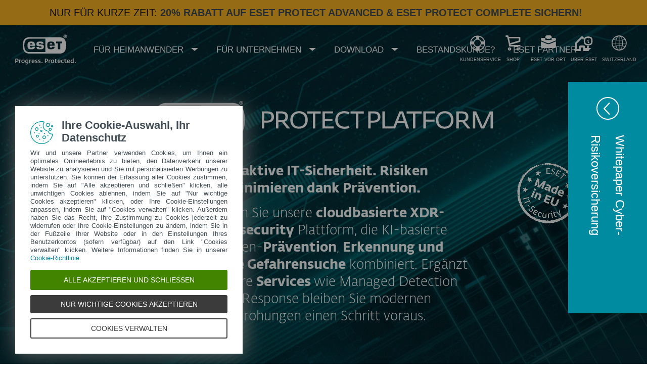

--- FILE ---
content_type: text/html; charset=UTF-8
request_url: https://www.eset.com/ch-de/business/protect-platform/
body_size: 136680
content:
<!DOCTYPE html><html class="no-js shopping-cart-disabled direct-store-links minicart-ges-integration" prefix="og: http://ogp.me/ns#" lang="de-CH" xml:lang="de-CH" xmlns="http://www.w3.org/1999/xhtml"><head><meta charset="utf-8"><meta name="viewport" content="width=device-width, maximum-scale=2, initial-scale=1.0, user-scalable=yes, minimal-ui"/><meta name="apple-mobile-web-app-title" content="ESET"/><meta name="apple-mobile-web-app-capable" content="yes"/><meta name="apple-mobile-web-app-status-bar-style" content="black"/><meta name="theme-color" content="#40E0D0"/><meta name="msapplication-TileColor" content="#008193"/><link sizes="16x16" rel="icon" href="https://web-assets.eset.com/typo3conf/ext/eset_base/Resources/Public/icons/favicon.ico" type="image/x-icon"/><link sizes="32x32" rel="icon" href="https://web-assets.eset.com/typo3conf/ext/eset_base/Resources/Public/icons/favicon-32x32.png" type="image/x-icon"/><link rel="apple-touch-icon" href="https://web-assets.eset.com/typo3conf/ext/eset_base/Resources/Public/img/device/apple-touch-icon.png"/><link rel="manifest" href="https://web-assets.eset.com/typo3conf/ext/eset_base/Resources/Public/manifest.json"/><meta name="robots" content="index,follow"/><meta property="og:image" content="https://web-assets.eset.com/fileadmin/ESET/INT/OG_images/b2b.jpg"/><meta property="twitter:image" content="https://web-assets.eset.com/fileadmin/ESET/INT/OG_images/b2b.jpg"/><meta name="description" content="The world’s most formidable cybersecurity based on superior research that’s easy to use. A unique balance of prevention, detection and response."/><meta name="twitter:card" content="summary"/><script type="text/javascript">
/*<![CDATA[*/
/*_scriptCode*/

			/* decrypt helper function */
		function decryptCharcode(n,start,end,offset) {
			n = n + offset;
			if (offset > 0 && n > end) {
				n = start + (n - end - 1);
			} else if (offset < 0 && n < start) {
				n = end - (start - n - 1);
			}
			return String.fromCharCode(n);
		}
			/* decrypt string */
		function decryptString(enc,offset) {
			var dec = "";
			var len = enc.length;
			for(var i=0; i < len; i++) {
				var n = enc.charCodeAt(i);
				if (n >= 0x2B && n <= 0x3A) {
					dec += decryptCharcode(n,0x2B,0x3A,offset);	/* 0-9 . , - + / : */
				} else if (n >= 0x40 && n <= 0x5A) {
					dec += decryptCharcode(n,0x40,0x5A,offset);	/* A-Z @ */
				} else if (n >= 0x61 && n <= 0x7A) {
					dec += decryptCharcode(n,0x61,0x7A,offset);	/* a-z */
				} else {
					dec += enc.charAt(i);
				}
			}
			return dec;
		}
			/* decrypt spam-protected emails */
		function linkTo_UnCryptMailto(s) {
			location.href = decryptString(s,7);
		}
		

/*]]>*/
</script><title>ESET PROTECT Platform &#124; ESET</title><link rel="alternate" hreflang="en-GR" href="https://www.eset.com/gr-en/business/protect-platform/"/><link rel="alternate" hreflang="el-GR" href="https://www.eset.com/gr/business/protect-platform/"/><link rel="alternate" hreflang="en-GB" href="https://www.eset.com/uk/business/protect-platform/"/><link rel="alternate" hreflang="nl-NL" href="https://www.eset.com/nl/zakelijk/protect-platform/"/><link rel="alternate" hreflang="en-IE" href="https://www.eset.com/ie/business/protect-platform/"/><link rel="alternate" hreflang="en-CA" href="https://www.eset.com/ca/business/protect-platform/"/><link rel="alternate" hreflang="fr-CA" href="https://www.eset.com/ca-fr/entreprises/protect-platform/"/><link rel="alternate" hreflang="en-ZA" href="https://www.eset.com/za/business/partner/protect-platform/"/><link rel="alternate" hreflang="en-AU" href="https://www.eset.com/au/business/protect-platform/"/><link rel="alternate" hreflang="fr-BE" href="https://www.eset.com/be-fr/professionnels/protect-platform/"/><link rel="alternate" hreflang="nl-BE" href="https://www.eset.com/be-nl/zakelijk/protect-platform/"/><link rel="alternate" hreflang="fr-LU" href="https://www.eset.com/lu-fr/professionnels/protect-platform/"/><link rel="alternate" hreflang="it-IT" href="https://www.eset.com/it/aziende/protect-platform/"/><link rel="alternate" hreflang="lt-LT" href="https://www.eset.com/lt/verslui/protect-platforma/"/><link rel="alternate" hreflang="lv-LV" href="https://www.eset.com/lv/business/protect-platform/"/><link rel="alternate" hreflang="lv-RU" href="https://www.eset.com/lv-ru/business/protect-platform/"/><link rel="alternate" hreflang="en-NZ" href="https://www.eset.com/nz/business/protect-platform/"/><link rel="alternate" hreflang="de-DE" href="https://www.eset.com/de/business/protect-platform/"/><link rel="alternate" hreflang="de-AT" href="https://www.eset.com/at/business/protect-platform/"/><link rel="alternate" hreflang="de-CH" href="https://www.eset.com/ch-de/business/eset-protect-platform/"/><link rel="alternate" hreflang="sk-SK" href="https://www.eset.com/sk/firemna-it-bezpecnost/protect-platform/"/><link rel="alternate" hreflang="fr-FR" href="https://www.eset.com/fr/business/protect-platform/"/><link rel="alternate" hreflang="sv-SE" href="https://www.eset.com/se/business/protect-platform/"/><link rel="alternate" hreflang="no-NO" href="https://www.eset.com/no/forretningsbruk/protect-platform/"/><link rel="alternate" hreflang="da-DK" href="https://www.eset.com/dk/virksomhed/protect-platform/"/><link rel="alternate" hreflang="fi-FI" href="https://www.eset.com/fi/yritys/protect-platform/"/><link rel="alternate" hreflang="sl-SI" href="https://www.eset.com/si/poslovni-uporabniki/protect-platform/"/><link rel="alternate" hreflang="es-PY" href="https://www.eset.com/py/empresas/protect-platform/"/><link rel="alternate" hreflang="es-BO" href="https://www.eset.com/bo/empresas/protect-platform/"/><link rel="alternate" hreflang="es-VE" href="https://www.eset.com/ve/empresas/protect-platform/"/><link rel="alternate" hreflang="es" href="https://www.eset.com/latam/empresas/protect-platform/"/><link rel="alternate" hreflang="es-PA" href="https://www.eset.com/pa/empresas/protect-platform/"/><link rel="alternate" hreflang="es-EC" href="https://www.eset.com/ec/empresas/protect-platform/"/><link rel="alternate" hreflang="hu-HU" href="https://www.eset.com/hu/vallalati/protect-platform/"/><link rel="alternate" hreflang="fr-MA" href="https://www.eset.com/na/business/protect-platform/"/><link rel="alternate" hreflang="es-MX" href="https://www.eset.com/mx/empresas/protect-platform/"/><link rel="alternate" hreflang="es-CO" href="https://www.eset.com/co/empresas/protect-platform/"/><link rel="alternate" hreflang="es-AR" href="https://www.eset.com/ar/empresas/protect-platform/"/><link rel="alternate" hreflang="es-PE" href="https://www.eset.com/pe/empresas/protect-platform/"/><link rel="alternate" hreflang="es-CL" href="https://www.eset.com/cl/empresas/protect-platform/"/><link rel="alternate" hreflang="en-SG" href="https://www.eset.com/sg/business/protect-platform/"/><link rel="alternate" hreflang="en-IN" href="https://www.eset.com/in/business/protect-platform/"/><link rel="alternate" hreflang="cs-CZ" href="https://www.eset.com/cz/firmy/platforma-protect/"/><link rel="alternate" hreflang="es-NI" href="https://www.eset.com/ni/empresas/protect-platform-1/"/><link rel="alternate" hreflang="es-UY" href="https://www.eset.com/uy/empresas/protect-platform-1/"/><link rel="alternate" hreflang="es-GT" href="https://www.eset.com/gt/empresas/protect-platform-1/"/><link rel="alternate" hreflang="es-SV" href="https://www.eset.com/sv/empresas/protect-platform-1/"/><link rel="alternate" hreflang="es-CR" href="https://www.eset.com/cr/empresas/protect-platform-1/"/><link rel="alternate" hreflang="es-HN" href="https://www.eset.com/hn/empresas/protect-platform-1/"/><link rel="alternate" hreflang="es-DO" href="https://www.eset.com/do/empresas/protect-platform-1/"/><link rel="alternate" hreflang="pt-BR" href="https://www.eset.com/br/antivirus-corporativo/protect-platform/"/><link rel="alternate" hreflang="en-MY" href="https://www.eset.com/my/business/protect-platform/"/><link rel="alternate" hreflang="es-ES" href="https://www.eset.com/es/empresas/protect-platform/"/><link rel="alternate" hreflang="tr-TR" href="https://www.eset.com/tr/business/protect-platform/"/><link rel="alternate" hreflang="az-AZ" href="https://www.eset.com/az/business/protect-platform/"/><link rel="alternate" hreflang="id-ID" href="https://www.eset.com/id/business/protect-platform/"/><link rel="alternate" hreflang="et-EE" href="https://www.eset.com/ee/business/protect-platform/"/><link rel="alternate" hreflang="ru-AM" href="https://www.eset.com/am-ru/business/protect-platform/"/><link rel="alternate" hreflang="ru-EE" href="https://www.eset.com/ee-ru/business/protect-platform/"/><link rel="alternate" hreflang="ru-UZ" href="https://www.eset.com/uz-ru/business/protect-platform/"/><link rel="alternate" hreflang="ru-KG" href="https://www.eset.com/kg-ru/business/protect-platform/"/><link rel="alternate" hreflang="ru-MD" href="https://www.eset.com/md-ru/business/protect-platform/"/><link rel="alternate" hreflang="ru-TM" href="https://www.eset.com/tm-ru/business/protect-platform/"/><link rel="alternate" hreflang="ru-TJ" href="https://www.eset.com/tj-ru/business/protect-platform/"/><link rel="alternate" hreflang="ka-GE" href="https://www.eset.com/ge/business/protect-platform/"/><link rel="alternate" hreflang="ru-GE" href="https://www.eset.com/ge-ru/business/protect-platform/"/><link rel="alternate" hreflang="kk-KZ" href="https://www.eset.com/kz/business/protect-platform/"/><link rel="alternate" hreflang="ru-KZ" href="https://www.eset.com/kz-ru/business/protect-platform/"/><link rel="alternate" hreflang="he-IL" href="https://www.eset.com/il/business/protect-platform/"/><link rel="alternate" hreflang="en-CH" href="https://www.eset.com/ch-en/business/protect-platform/"/><link rel="alternate" hreflang="ky-KG" href="https://www.eset.com/kg/dlja-biznesa/protect-platform/"/><link rel="alternate" hreflang="ro-MD" href="https://www.eset.com/md/dlja-biznesa/protect-platform/"/><link rel="alternate" hreflang="tk-TM" href="https://www.eset.com/tm/dlja-biznesa/protect-platform/"/><link rel="alternate" hreflang="uz-UZ" href="https://www.eset.com/uz/business/protect-platform/"/><link rel="alternate" hreflang="tg-TJ" href="https://www.eset.com/tj/business/protect-platform/"/><link rel="alternate" hreflang="hy-AM" href="https://www.eset.com/am/business/protect-platform/"/><link rel="alternate" hreflang="en-AE" href="https://www.eset.com/me/business/protect-platform/"/><link rel="alternate" hreflang="ar-AE" href="https://www.eset.com/me-ar/business/protect-platform/"/><link rel="alternate" hreflang="en-HK" href="https://www.eset.com/hk-en/business/protect-platform/"/><link rel="alternate" hreflang="x-default" href="https://www.eset.com/us/business/protect-platform/"/><link rel="canonical" href="https://www.eset.com/ch-de/business/eset-protect-platform/"/>
<link rel="dns-prefetch" href="//cdn1.esetstatic.com" />

<link rel="stylesheet" href="https://web-assets.eset.com/typo3conf/ext/eset_base/Resources/Public/Assets/styles.62fd9747929897ee6ae5.css" />
<script type="text/javascript" src="https://web-assets.eset.com/typo3conf/ext/eset_base/Resources/Public/header-scripts/header-scripts.c5de9502.js"></script>

<!-- Google Tag Manager -->
<script>
window.dataLayer = window.dataLayer || [];
window.dataLayer.push({'event': 'branch-info','branch': 'ch', 'cookie-bar-hq': true });


(function(w,d,s,l,i){w[l]=w[l]||[];w[l].push({'gtm.start':
new Date().getTime(),event:'gtm.js'});var f=d.getElementsByTagName(s)[0],
j=d.createElement(s),dl=l!='dataLayer'?'&l='+l:'';j.async=true;j.src=
'//www.googletagmanager.com/gtm.js?id='+i+dl;f.parentNode.insertBefore(j,f);
})(window,document,'script','dataLayer','GTM-M6QG34');</script>

<script>(function(w,d,s,l,i){w[l]=w[l]||[];w[l].push({'gtm.start':
new Date().getTime(),event:'gtm.js'});var f=d.getElementsByTagName(s)[0],
j=d.createElement(s),dl=l!='dataLayer'?'&l='+l:'';j.async=true;j.src=
'//www.googletagmanager.com/gtm.js?id='+i+dl;f.parentNode.insertBefore(j,f);
})(window,document,'script','dataLayer','GTM-PKGNZCD');</script>
<!-- End Google Tag Manager -->
<script type="text/javascript" src="/fileadmin/ESET/INT/assets/js/iFrame_Resizer-_v3.5.3.min.js" defer></script>
<script type="text/javascript">
jQuery(document).ready(function(){
  setTimeout(function(){
    iFrameResize({log:false, checkOrigin: false, scrolling: false});
  }, 300);   
}); 
</script>
<style>
.sidebar-content-main .autocomplete-result button {
  display: none;
}
</style>
<style>
@media (min-width: 1200px) {
	.nav-main > li:nth-child(3) .submenu{width:745px;}
	.nav-main-deep > li:nth-child(3) .tabs-submenu>.panes{max-width:100%;}
	.nav-main > li:nth-child(3) .submenu ul.nav-tabs{display:none;}
}

@media (max-width: 1199px) {
	.nav-main > li:nth-child(3) .submenu ul.nav-tabs > li:nth-child(1){display:none;}	
}
</style>
<script>
(function () {
    let langPickerProcessed = false;
    $(document).ajaxSuccess(function () {

        let langPicker = $('.sidebar .nav-wrap-language');
        let langPickerDefaultLang = langPicker.find('.selected').parent();
        let langOverlayName = 'English';
        let langOverlayAlias = 'ch-en';

        let pathArray = window.location.pathname.split('/');

        let newPathArray = [];

        newPathArray.push(langOverlayAlias);

        for (i = 0; i < pathArray.length; i++) {
            if (i > 1) {
                newPathArray.push(pathArray[i]);
            }
        }

        let overlayUrl = '/' + newPathArray.join('/');
        let overlayFullUrl = 'https://www.eset.com'+ overlayUrl;



        if (langPickerDefaultLang.length > 0 && langPickerProcessed === false) {
            langPickerDefaultLang.clone().prependTo(langPicker.find('ul')).find('a').removeClass('selected').text(langOverlayName).attr('href', '/' + langOverlayAlias + '/');
            langPickerProcessed = true;
            $.ajax({url: overlayFullUrl,
                success: function(result){
                    langPicker.find('ul li:first-child a').attr('href', overlayUrl);
                    langPicker.find('ul li').each(function(){
                           let link = $(this).find('a').attr('href');
                           if (link == '/ch-fr/' || link == '/ch-it/'  || link == '/de/') {
                              $(this).remove();
                           }
                    });
                },
                error: function () {

                    langPicker.find('ul li:first-child a').attr('href', '/' + langOverlayAlias + '/');
                }});


        }


    });
})();
</script>
<!-- TrustBox script -->
<script type="text/javascript" src="//widget.trustpilot.com/bootstrap/v5/tp.widget.bootstrap.min.js" async></script>
<!-- End TrustBox script -->
<script>
const liveChatIconConfig = {
        title: 'Live Chat',
        onlineStatusText: 'Online',
        offlineStatusText: 'Offline',
        link1Title: 'Kontaktformular',
        link1Url: 'https://www.eset.com/ch-de/support/kontakt/',
        link2Title: 'ESET Wissen',
        link2Url: 'https://eset.com/ch-de/support/ressources',
        link3Title: 'ESET Hilfecenter',
        link3Url: 'https://help.eset.com/?lang=de-DE',
        apiUrl: 'https://eset2nd.my.salesforce-scrt.com/embeddedservice/v1/businesshours?orgId=00D0Y000001lCTe&esConfigName=DACH_Messaging_For_In_App_And_Web'
    };
</script>
<script src="/fileadmin/ESET/DACH/scripts/support-icon-dropdown.js"></script><link rel="stylesheet" href="/fileadmin/ESET/DACH/scripts/support-dropdown.css">
<style>
@media (min-width: 1200px) {
	.nav-main > li:nth-child(5) .submenu{width:745px;}
	.nav-main-deep > li:nth-child(5) .tabs-submenu>.panes{max-width:100%;}
	.nav-main > li:nth-child(5) .submenu ul.nav-tabs{display:none;}
}

@media (max-width: 1199px) {
	.nav-main > li:nth-child(5) .submenu ul.nav-tabs > li:nth-child(1){display:none;}	
}
</style>
</head><body data-shopversion="ges" data-store="de">
<!-- Google Tag Manager (noscript) -->
<noscript><iframe src="//www.googletagmanager.com/ns.html?id=GTM-M6QG34" height="0" width="0" style="display:none;visibility:hidden"></iframe></noscript>
<noscript><iframe src="//www.googletagmanager.com/ns.html?id=GTM-PKGNZCD" height="0" width="0" style="display:none;visibility:hidden"></iframe></noscript>
<!-- End Google Tag Manager (noscript) -->
<script> document.getElementsByTagName('body')[0].addEventListener('productImpression', function(e) { if (e.detail.ecommerce.impressions.length > 10) { var i = Math.floor(e.detail.ecommerce.impressions.length / 10); var j = e.detail.ecommerce.impressions.length % 10; var iArr = []; for (var k=0; k<i+1; k++) { if (k!=i) { iArr.push(e.detail.ecommerce.impressions.slice(k*10, k*10+10)); } else { iArr.push(e.detail.ecommerce.impressions.slice(k*10, k*10+j)); }} for (var l=0; l<iArr.length; l++) { window.dataLayer = window.dataLayer || []; dataLayer.push({'ecommerce': {'currencyCode': e.detail.ecommerce.currencyCode, 'impressions': iArr[l]}, 'event': e.type}); } } else { var x = e.detail; x['event'] = e.type; window.dataLayer = window.dataLayer || []; dataLayer.push(x);} }); document.getElementsByTagName('body')[0].addEventListener('productDetails', function(e) { var x = e.detail; x['event'] = e.type; window.dataLayer = window.dataLayer || []; dataLayer.push(x);}); document.getElementsByTagName('body')[0].addEventListener('addToCart', function(e) { var x = e.detail; x['event'] = e.type; window.dataLayer = window.dataLayer || []; dataLayer.push(x);}); </script><div id="canvas" class="canvas tpl-default"><div id="page" class="page"><div id="main" class="main"><div role="main"><div id="hero-content" class="hero without-scroll-to-next"><div id="content-c12016489" class="frame frame-default frame-type-shortcut frame-layout-0"><div id="content-12016478" class="section faded-opaque skin-default skin-padding-top-none skin-padding-bottom-none marketing-message"data-module="ui/marketing-message"><span class="rimg section-image hidden" data-remote=".section" data-viewport="all" data-bg-color="faded-yellow" data-src=""></span><div class="container" id="content-promo-stripe" ><div class="section-content"><div id="content-c12016476" class="frame frame-default frame-type-text frame-layout-0"><p class="align-center">NUR FÜR KURZE ZEIT: <strong><a href="/ch-de/business/small-and-medium/">20% RABATT AUF ESET PROTECT ADVANCED &amp; ESET PROTECT COMPLETE SICHERN!</a></strong></p></div><div id="content-c12016477" class="frame frame-default frame-type-html frame-layout-0"><style> div.marketing-message.faded-yellow { padding-bottom: 0!important; } #content-promo-stripe p { width: 100%; position: relative; left: -15px; font-size: clamp(11px, 2vw, 20px); } #content-promo-stripe a { position: relative; top: 0px; color: #424d56; } #content-promo-stripe a:hover { text-decoration: none; } #content-promo-stripe a::before { content: ""; position: absolute; width: 100%; height: 2px; bottom: 0; left: 0; background-color: #424d56; visibility: hidden; transform: scaleX(0); transition: all 0.3s ease-in-out; } #content-promo-stripe a:hover::before { visibility: visible; transform: scaleX(1); } @media (max-width: 767px) { #content-promo-stripe p { line-height: 1.2; /*font-size: 15px;*/ } } </style></div></div></div></div></div><div id="content-9424824" class="section skin-kv-top skin-inverse skin-padding-bottom-none"><span class="rimg section-image hidden" data-remote=".section" data-viewport="all" data-src="https://web-assets.eset.com/fileadmin/ESET/INT/Pages/Platform/layers-1-deck.jpg"></span><div class="container" ><div class="section-content"><div id="content-platform-logo" class="frame frame-default frame-type-esetbase_fce_svgicons frame-layout-0 skin-mt-medium"><div class="ce-textpic textpic-svg ce-center ce-above"><div class="eset-svg-icon 0 color-faded-white " style=""><div class="svg-holder" style="width:690px; padding-bottom: 10.283687943262%"><svg xmlns="http://www.w3.org/2000/svg" viewBox="0 0 282.609 29.912"><path d="M82.69,9.625a.19.19,0,0,0-.019-.086.154.154,0,0,0-.069-.064.276.276,0,0,0-.1-.03,1.031,1.031,0,0,0-.13-.008h-.121v.428h.09a.853.853,0,0,0,.163-.013.247.247,0,0,0,.11-.045.185.185,0,0,0,.059-.074.264.264,0,0,0,.019-.108m.651,1.072h-.48l-.461-.561h-.151V10.7h-.377V9.173h.58a2.222,2.222,0,0,1,.26.013.558.558,0,0,1,.192.064.394.394,0,0,1,.152.141.448.448,0,0,1-.044.48.593.593,0,0,1-.245.168Zm.333-.726a1.17,1.17,0,0,0-.349-.847,1.176,1.176,0,0,0-1.684,0,1.2,1.2,0,0,0,0,1.695,1.176,1.176,0,0,0,1.684,0,1.168,1.168,0,0,0,.349-.848m.336,0a1.533,1.533,0,1,1-.448-1.078,1.47,1.47,0,0,1,.448,1.078M75.126,10a10.065,10.065,0,0,1,8.639,4.689c1.476,2.559,1.8,6.726,1.8,9.486s-.327,6.931-1.8,9.489a10.067,10.067,0,0,1-8.639,4.689H20.3a10.069,10.069,0,0,1-8.64-4.689c-1.477-2.558-1.8-6.725-1.8-9.487s.326-6.929,1.8-9.488A10.067,10.067,0,0,1,20.3,10ZM56.784,22.619c.052-1.811.4-2.41,2.246-2.41,1.522,0,2.368.158,2.368,2.267v.143H56.783m-32.4-2.272c-1.79,0-2.151.55-2.2,2.324h4.527v-.1c0-2.075-.815-2.224-2.326-2.224m-6.4,3.913c0-5.122,1.142-6.78,6.474-6.78,4.98,0,6.447,1.358,6.447,6.78V24.9H22.185V25c0,2.37.372,3.145,2.277,3.145,1.321,0,2.281-.145,2.325-1.561h4.122c-.022,1.933-.671,3.016-1.764,3.65a10.028,10.028,0,0,1-4.683.778c-5.231,0-6.474-1.786-6.474-6.754m15.7-2.481c0-4.214,2.72-4.3,6.474-4.3,2.5,0,5.833.043,5.833,3.223v.539H42.041c-.191-1.05-1.033-1.126-1.878-1.126-2.305,0-2.4.286-2.4,1.177,0,.751.133,1.226,2.4,1.277,4.568.1,6.476.364,6.476,4.018,0,3.836-2.936,4.426-6.474,4.426-.867,0-1.711,0-2.487-.055-2.566-.2-3.954-1.162-3.986-4.09h4.2c.05,1.486,1.172,1.51,2.274,1.51,1.981,0,2.4-.124,2.4-1.278,0-.689-.2-1.069-.636-1.258a5.16,5.16,0,0,0-1.768-.176c-5.558,0-6.474-1.239-6.474-3.889M68.134,20.5H71.2V30.867h4.2V20.5h3.066v-3.02H68.134Zm-15.46,3.664c0,4.949,1.228,6.712,6.431,6.712a9.99,9.99,0,0,0,4.663-.774c1.068-.618,1.71-1.676,1.742-3.568H61.472c-.062,1.416-1.059,1.561-2.366,1.561-1.943,0-2.318-.811-2.318-3.188v-.145h8.724v-.6c0-5.4-1.449-6.738-6.406-6.738-5.305,0-6.431,1.634-6.431,6.738m-37.761,9.19A9.064,9.064,0,0,0,21,35.862H49.269V12.494H21A9.067,9.067,0,0,0,14.915,15c-2.1,2.26-2.564,5.806-2.564,9.179s.46,6.917,2.564,9.177M105.1,17.111h-5.33v14.2h2V26.445h2.288c3.979,0,5.851-2.054,5.851-4.758C109.908,18.749,108.01,17.111,105.1,17.111Zm-.91,7.644h-2.418V18.8h2.886c2.132,0,3.12.936,3.12,2.964,0,2.08-1.456,2.99-3.588,2.99Zm17.342-3.2c0-2.938-1.9-4.446-4.784-4.446h-5.226v14.2h2.028V26.159H115.7c.26,0,.7-.026.91-.026l4.108,5.174h2.652l-4.706-5.642a4.212,4.212,0,0,0,2.86-4.108Zm-5.72,2.938h-2.262V18.8H116.3c2.106,0,3.094.858,3.094,2.86C119.4,23.741,117.941,24.5,115.809,24.5ZM130.941,16.9c-4.446,0-7.488,2.782-7.488,7.28,0,4.316,2.6,7.306,7.124,7.306,4.654,0,7.462-2.886,7.462-7.28C138.039,20.075,135.647,16.9,130.941,16.9Zm-.312,12.9c-3.432,0-5.148-2.548-5.148-5.643,0-3.146,1.768-5.538,5.278-5.538,3.38,0,5.226,2.392,5.226,5.59s-1.716,5.59-5.356,5.59ZM137.7,17.111h11.141v1.716h-4.569v12.48h-2V18.827H137.7V17.111Zm14.6,12.506h7.248v1.69h-9.276v-14.2h8.807v1.664H152.3v4.55h6.338v1.69H152.3v4.6Zm19.988-.364c.052.208.442,1.4.52,1.612a11.829,11.829,0,0,1-4.342.7c-4.784,0-7.514-3.042-7.514-7.254,0-4.472,2.7-7.437,7.436-7.437a10.957,10.957,0,0,1,4.342.806l-.572,1.638a11.419,11.419,0,0,0-3.718-.65c-2.886-.026-5.408,1.534-5.408,5.435,0,4.03,2.626,5.72,5.8,5.72a12.782,12.782,0,0,0,3.458-.572Zm1.379-12.142h11.141v1.716h-4.569v12.48h-2V18.827h-4.569V17.111Zm20.161,0H188.5v14.2h2V26.445h2.288c3.978,0,5.85-2.054,5.85-4.758C198.637,18.749,196.739,17.111,193.827,17.111Zm-.91,7.644H190.5V18.8h2.886c2.132,0,3.12.936,3.12,2.964C196.505,23.845,195.049,24.755,192.917,24.755Zm21.6-7.644L209.5,29.565h-7.228V17.111h-2.028v14.2h10.686l1.872-4.732h5.9l1.56,4.732H222.5l-4.94-14.2h-3.042Zm-1.118,7.8,2.548-6.6,2.185,6.6h-4.732Zm7.071-7.8h12.559v1.716h-5.278v12.48h-2V18.827h-5.278V17.111Zm13.988,0h9.828v1.664h-7.8V23.9h7.358v1.664h-7.358v5.746h-2.028Zm17.991-.208c-4.446,0-7.488,2.782-7.488,7.28,0,4.316,2.6,7.306,7.124,7.306,4.654,0,7.463-2.886,7.463-7.28C259.553,20.075,257.16,16.9,252.454,16.9Zm-.312,12.9c-3.433,0-5.148-2.548-5.148-5.643,0-3.146,1.768-5.538,5.278-5.538,3.38,0,5.226,2.392,5.226,5.59s-1.716,5.59-5.355,5.59Zm19.838-8.243c0-2.938-1.9-4.446-4.784-4.446h-5.227v14.2H264V26.158h2.158c.26,0,.7-.026.911-.026l4.107,5.174h2.652l-4.706-5.642a4.212,4.212,0,0,0,2.86-4.108Zm-5.721,2.938H264V18.8h2.756c2.106,0,3.094.858,3.094,2.86C269.847,23.74,268.391,24.494,266.259,24.494Zm26.208-7.384v14.2h-1.95V21.452l.1-1.846-5.435,11.7H282.56l-4.966-11.519.13,1.716v9.8h-1.95v-14.2h2.73l5.408,12.61,5.9-12.61h2.651Z" transform="translate(-9.857 -8.443)" fill="#fff"/></svg></div></div><div class="ce-bodytext "><p>&nbsp;</p></div></div></div><div id="content-c10737655" class="csc-frame csc-frame-default"><div class="row flex "><div class="col col-sm-4 col-lg-3 "></div><div class="col col-sm-4 col-lg-6 "><div id="content-c10554178" class="frame frame-default frame-type-text frame-layout-0 skin-mb-large"><h2 class="align-center h3"><strong>Proaktive IT-Sicherheit. Risiken minimieren dank Prävention.</strong></h2><h2 class="align-center h3">Erleben Sie unsere <strong>cloudbasierte XDR-Cybersecurity</strong> Plattform, die KI-basierte NextGen-<strong>Prävention</strong>, <strong>Erkennung und proaktive Gefahrensuche</strong> kombiniert. Ergänzt um unsere <strong>Services </strong>wie Managed Detection and Response bleiben Sie modernen Bedrohungen einen Schritt voraus.</h2><h2 class="align-center h3">&nbsp;</h2></div></div><div class="col col-sm-4 col-lg-3 "><div id="content-c10737587" class="frame frame-default frame-type-image frame-layout-0"><div class="ce-image ce-center ce-above"><div class="ce-gallery" data-ce-columns="1" data-ce-images="1"><div class="ce-outer"><div class="ce-inner"><div class="ce-row"><div class="ce-column"><figure class="image"><picture><source srcset="https://web-assets.eset.com/fileadmin/_processed_/d/e/csm_Stoerer_IT-Security_Made-in-EU_Stempel_white_16df882dc0.png 120w" media="(min-width: 1550px)" width="120" height="121.18385650224" sizes="120px"><source srcset="https://web-assets.eset.com/fileadmin/_processed_/d/e/csm_Stoerer_IT-Security_Made-in-EU_Stempel_white_6869b27118.png 120w" media="(min-width: 1200px)" width="120" height="121.18385650224" sizes="120px"><source srcset="https://web-assets.eset.com/fileadmin/_processed_/d/e/csm_Stoerer_IT-Security_Made-in-EU_Stempel_white_924b713522.png 120w" media="(min-width: 990px)" width="120" height="121.18385650224" sizes="120px"><source srcset="https://web-assets.eset.com/fileadmin/_processed_/d/e/csm_Stoerer_IT-Security_Made-in-EU_Stempel_white_f06a01d431.png 120w" media="(min-width: 768px)" width="120" height="121.18385650224" sizes="120px"><source srcset="https://web-assets.eset.com/fileadmin/_processed_/d/e/csm_Stoerer_IT-Security_Made-in-EU_Stempel_white_7c640f7ce2.png 120w" media="(min-width: 480px)" width="120" height="121.18385650224" sizes="120px"><source srcset="https://web-assets.eset.com/fileadmin/_processed_/d/e/csm_Stoerer_IT-Security_Made-in-EU_Stempel_white_503a21e3de.png 120w" media="(min-width: 320px)" width="120" height="121.18385650224" sizes="120px"><img src="https://web-assets.eset.com/fileadmin/_processed_/d/e/csm_Stoerer_IT-Security_Made-in-EU_Stempel_white_9e015d6eb7.png" title="ESET - 100% Made in EU. IT Security" alt="ESET - 100% Made in EU. IT Security" loading="lazy" width="120" height="121.18385650224"/></picture></figure></div></div></div></div></div></div></div></div></div></div><div id="content-security-capabilities-holder" class="csc-frame csc-frame-default"><div class="row flex "><div class="col col-sm-4 "><div id="content-capabilities-box-security-operations" class="frame frame-default"><div class="box skin-inverse hover-inverse skin-faded-teal-dark opacity-100 "><div class="box-badge skin-transparent"><div class="box-title"><p class="align-left"><strong>ESET Inspect</strong></p><p class="align-right description">XDR-Modul</p></div></div><div class="box-content "><div id="content-security-layers-security-operations" class="csc-frame csc-frame-default"><div class="row flex skin-gutter-none"><div class="col col-sm-2 "><div id="content-c9424804" class="frame frame-default frame-type-esetbase_fce_tooltip frame-layout-0"><div class="align-center tooltip-element" data-module="ui/tooltip"><span class="tooltip-body"><p>Untersuchen Sie Daten, Ereignisse und Alarme, die von ESETs Detection and Response-Lösung ESET Inspect generiert werden.</p></span></div></div><div id="content-c9424810" class="frame frame-default frame-type-esetbase_fce_svgicons frame-layout-0"><div class="ce-textpic textpic-svg ce-center ce-above"><div class="eset-svg-icon 0 color-faded-white with-border icon-border-width-xxs " style=""><div class="svg-holder" style="width:55px; padding-bottom: 100%"><svg xmlns="http://www.w3.org/2000/svg" viewBox="0 0 55 55"><g transform="translate(-0.652 -0.9)"><path d="M392.2,1223a12.406,12.406,0,0,1,10.6-10.6m-.1,24.393a12.348,12.348,0,0,1-10.7-12m24.793.1a12.338,12.338,0,0,1-12.1,12.1m0-24.693a12.335,12.335,0,0,1,11.9,10.7" transform="translate(-375.743 -1195.796)" fill="none" stroke="#fff" stroke-linecap="round" stroke-linejoin="round" stroke-width="1"/><path d="M395.1,1223a9.468,9.468,0,0,1,7.6-7.7m0,18.595a9.44,9.44,0,0,1-7.8-9.3m18.995,0a9.493,9.493,0,0,1-9.5,9.5m0-18.995a9.44,9.44,0,0,1,9.3,7.8m-9.3,9.9v6.9m0-30.192v8.5m0,13.2v8.5m-6.5-15.1h-8.4m29.992,0h-8.5m-14.6,0h-6.9m29.892,0h-6.9" transform="translate(-375.742 -1195.795)" fill="none" stroke="#fff" stroke-linecap="round" stroke-linejoin="round" stroke-width="1"/><circle cx="1.899" cy="1.899" r="1.899" transform="translate(26.755 26.902)" fill="none" stroke="#fff" stroke-linecap="round" stroke-linejoin="round" stroke-width="1"/></g></svg></div></div><div class="ce-bodytext "><p class="align-center description"><strong>Threat Hunting</strong></p></div></div></div></div><div class="col col-sm-2 "><div id="content-c9424803" class="frame frame-default frame-type-esetbase_fce_tooltip frame-layout-0"><div class="align-center tooltip-element" data-module="ui/tooltip"><span class="tooltip-body"><p>Sobald schädlich ausführbare Dateien, Prozesse oder Geräte erkannt werden, haben Admins Zugriff auf kontextbezogene Aktionen, um das Problem umgehend zu beheben.</p></span></div></div><div id="content-c9424809" class="frame frame-default frame-type-esetbase_fce_svgicons frame-layout-0"><div class="ce-textpic textpic-svg ce-center ce-above"><div class="eset-svg-icon 0 color-faded-white with-border icon-border-width-xxs " style=""><div class="svg-holder" style="width:55px; padding-bottom: 100%"><svg xmlns="http://www.w3.org/2000/svg" viewBox="0 0 55 55"><g transform="translate(15.403 11.104)"><path d="M476,1095.193H463.8a1.538,1.538,0,0,1-1.5-1.5V1071.4a1.538,1.538,0,0,1,1.5-1.5h1.8m14.5.1h1.9a1.537,1.537,0,0,1,1.5,1.5v8.3m6.4,9.3a6.8,6.8,0,1,1-6.8-6.8h0A6.805,6.805,0,0,1,489.893,1089.095Z" transform="translate(-462.3 -1065.901)" fill="none" stroke="#fff" stroke-linecap="round" stroke-linejoin="round" stroke-width="1"/><path d="M479.9,1088.794l2.8,2.3,3.6-4.6m-8.5-18.195h-2.5a2.45,2.45,0,0,0-4.9,0h-2.5v3.8h9.9Zm-11.1,9.2h.4v.4h-.4Zm3.2.2h10m-13.2,3.7h.4v.4h-.4Zm3.2.3h7.5m-10.7,3.7h.4v.4h-.4Zm3.2.2h4.5m-7.7,3.8h.4v.4h-.4Zm3.2.2h3.8" transform="translate(-462.301 -1065.9)" fill="none" stroke="#fff" stroke-linecap="round" stroke-linejoin="round" stroke-width="1"/></g></svg></div></div><div class="ce-bodytext "><p class="align-center description"><strong>Vorfallsreaktion</strong></p></div></div></div></div><div class="col col-sm-2 "><div id="content-c9424802" class="frame frame-default frame-type-esetbase_fce_tooltip frame-layout-0"><div class="align-center tooltip-element" data-module="ui/tooltip"><span class="tooltip-body"><p>Module lassen sich anhand von über 30 IoCs (Indicators of Compromise) einsehen und blockieren. Dazu gehören Hashes, Registry-Änderungen, Änderungen von Dateien oder Netzwerkverbindungen, usw.</p></span></div></div><div id="content-c9424808" class="frame frame-default frame-type-esetbase_fce_svgicons frame-layout-0"><div class="ce-textpic textpic-svg ce-center ce-above"><div class="eset-svg-icon 0 color-faded-white with-border icon-border-width-xxs " style=""><div class="svg-holder" style="width:55px; padding-bottom: 100%"><svg xmlns="http://www.w3.org/2000/svg" viewBox="0 0 55 55"><path d="M27.067,28.139h0a3.827,3.827,0,0,0,3.769-3.769H29.409a2.3,2.3,0,0,1-2.343,2.343h0a2.3,2.3,0,0,1-2.343-2.343,2.385,2.385,0,0,1,.713-1.731,2.457,2.457,0,0,1,1.731-.713h0V20.5h0A3.827,3.827,0,0,0,23.4,24.269,3.639,3.639,0,0,0,27.067,28.139Z" transform="translate(0.434 0.381)" fill="#fff"/><path d="M44.528,26.872a33.792,33.792,0,0,0-4.991-4.685C36.685,20.048,32.306,17.4,27.315,17.4c-4.889,0-9.37,2.546-12.222,4.583A30.508,30.508,0,0,0,10.1,26.567c-.1.2-.2.407,0,.611a34.751,34.751,0,0,0,4.991,4.889c2.852,2.241,7.231,4.889,12.222,4.889,4.889,0,9.37-2.546,12.222-4.787a33.792,33.792,0,0,0,4.991-4.685A.649.649,0,0,0,44.528,26.872ZM32.1,19.233a7.591,7.591,0,0,1,2.241,5.194,7.044,7.044,0,0,1-2.444,5.3,6.935,6.935,0,0,1-9.778-.815,6.707,6.707,0,0,1-1.63-5.093,6.949,6.949,0,0,1,2.343-4.685,16.6,16.6,0,0,1,4.583-.713A15.116,15.116,0,0,1,32.1,19.233Zm-4.787,16.7c-7.944,0-14.769-7.333-16.194-8.963a30.541,30.541,0,0,1,9.574-7.028,8.125,8.125,0,0,0,.509,9.676,7.771,7.771,0,0,0,5.4,2.75h.611a7.948,7.948,0,0,0,7.944-7.944,8.475,8.475,0,0,0-1.324-4.38,30.958,30.958,0,0,1,9.472,7.231C42.084,28.807,35.26,35.937,27.315,35.937Z" transform="translate(0.186 0.322)" fill="#fff"/></svg></div></div><div class="ce-bodytext "><p class="align-center description"><strong>Suche nach Indicators of Compromise (IoCs)</strong></p></div></div></div></div><div class="col col-sm-2 "><div id="content-c9424801" class="frame frame-default frame-type-esetbase_fce_tooltip frame-layout-0"><div class="align-center tooltip-element" data-module="ui/tooltip"><span class="tooltip-body"><p>Sie haben Einsicht in die Ursachenanalyse sowie alle Prozesse einer potenziell schädlichen Ereigniskette und können so bessere Entscheidungen zum weiteren Vorgehen treffen.</p></span></div></div><div id="content-c9424807" class="frame frame-default frame-type-esetbase_fce_svgicons frame-layout-0"><div class="ce-textpic textpic-svg ce-center ce-above"><div class="eset-svg-icon 0 color-faded-white with-border icon-border-width-xxs " style=""><div class="svg-holder" style="width:55px; padding-bottom: 100%"><svg xmlns="http://www.w3.org/2000/svg" viewBox="0 0 55 55"><defs><clipPath id="a"><circle cx="10.697" cy="10.697" r="10.697"/></clipPath></defs><g transform="translate(11.005 10.805)"><path d="M668.4,1236.8l11.1,11" transform="translate(-649.205 -1217.805)" fill="none" stroke="#fff" stroke-linecap="round" stroke-linejoin="round" stroke-width="1"/><circle cx="1.4" cy="1.4" r="1.4" transform="translate(10.997 9.497)" fill="none" stroke="#fff" stroke-linecap="round" stroke-linejoin="round" stroke-width="1"/><circle cx="1.4" cy="1.4" r="1.4" transform="translate(15.796 9.497)" fill="none" stroke="#fff" stroke-linecap="round" stroke-linejoin="round" stroke-width="1"/><g clip-path="url(#a)"><path d="M655.7,1230.2l3.9,2a7.043,7.043,0,1,1-4.3-10,6.571,6.571,0,0,1,3.8,2.7l-5.8,4" transform="translate(-649.199 -1217.801)" fill="none" stroke="#fff" stroke-linecap="round" stroke-linejoin="round" stroke-width="1"/></g><circle cx="10.697" cy="10.697" r="10.697" fill="none" stroke="#fff" stroke-linejoin="round" stroke-width="1"/><circle cx="0.7" cy="0.7" r="0.7" transform="translate(3.399 6.398)" fill="#fff"/></g></svg></div></div><div class="ce-bodytext "><p class="align-center description"><strong>Digitale Forensik</strong></p></div></div></div></div><div class="col col-sm-2 "><div id="content-c9424800" class="frame frame-default frame-type-esetbase_fce_tooltip frame-layout-0"><div class="align-center tooltip-element" data-module="ui/tooltip"><span class="tooltip-body"><p>Wie schädlich eine Aktivität tatsächlich ist, hängt vom Kontext ab. Dank dynamischer Gruppen können Admins erkennen, ob gewisse Aktivitäten von Benutzern auf bestimmten Rechnern durchgeführt werden dürfen. Dank der Integration des MITRE ATT&amp;CK-Frameworks wird weiterer Kontext bereitgestellt.</p></span></div></div><div id="content-c9424806" class="frame frame-default frame-type-esetbase_fce_svgicons frame-layout-0"><div class="ce-textpic textpic-svg ce-center ce-above"><div class="eset-svg-icon 0 color-faded-white with-border icon-border-width-xxs " style=""><div class="svg-holder" style="width:55px; padding-bottom: 100%"><svg xmlns="http://www.w3.org/2000/svg" viewBox="0 0 55 55"><g transform="translate(16.304 11.405)"><path d="M713.8,1089.494h13.7m-13.7-3h13.7m-13.7,6.1h13.7m2.3-25.693H715.2l-5.8,5v22.894a2.05,2.05,0,0,0,2.1,2.1h18.4a2.05,2.05,0,0,0,2.1-2.1V1069A2.2,2.2,0,0,0,729.794,1066.9Z" transform="translate(-709.4 -1066.9)" fill="none" stroke="#fff" stroke-linecap="round" stroke-linejoin="round" stroke-width="1"/><path d="M716.1,1067.3v6.4h-3.8m4,4.3h1.9v5h-1.9Zm3.4-3.3h1.9v8.3h-1.9Zm3.4,3.3H725v5h-1.9Z" transform="translate(-709.401 -1066.9)" fill="none" stroke="#fff" stroke-linecap="round" stroke-linejoin="round" stroke-width="1"/></g></svg></div></div><div class="ce-bodytext "><p class="align-center description"><strong>Angereicherte Daten</strong></p></div></div></div></div><div class="col col-sm-2 "><div id="content-c9424799" class="frame frame-default frame-type-esetbase_fce_tooltip frame-layout-0"><div class="align-center tooltip-element" data-module="ui/tooltip"><span class="tooltip-body"><p>ESET Inspect enthält eine regelbasierte Erkennungs-Engine, um Hinweise auf einen Angriffsversuch zu identifizieren. D.h. Regeln, die verdächtige Anomalien erkennen, lösen Erkennungen nach definierten Schweregraden aus.</p></span></div></div><div id="content-c9424805" class="frame frame-default frame-type-esetbase_fce_svgicons frame-layout-0"><div class="ce-textpic textpic-svg ce-center ce-above"><div class="eset-svg-icon 0 color-faded-white with-border icon-border-width-xxs " style=""><div class="svg-holder" style="width:55px; padding-bottom: 100%"><svg xmlns="http://www.w3.org/2000/svg" viewBox="0 0 55 55"><g transform="translate(12.101 13.104)"><path d="M800.993,1213.6h4.1m-29.992,0H793.8m6.9,0a3.4,3.4,0,1,1-3.4-3.4h0a3.371,3.371,0,0,1,3.4,3.4Zm-3.5,21.194h7.9m-29.992,0H790m7,0a3.4,3.4,0,1,1-3.4-3.4h0A3.371,3.371,0,0,1,796.994,1234.794Zm-17.7-10.6h-4.2m29.992,0H786.5m-6.9,0a3.4,3.4,0,1,1,3.4,3.4h0A3.5,3.5,0,0,1,779.6,1224.2Z" transform="translate(-775.099 -1210.201)" fill="none" stroke="#fff" stroke-linecap="round" stroke-linejoin="round" stroke-width="1"/></g></svg></div></div><div class="ce-bodytext "><p class="align-center description"><strong>Erkennungsregeln</strong></p></div></div></div></div></div></div><div id="content-c9424812" class="frame frame-default frame-type-esetbase_fce_svgicons frame-layout-0"><div class="ce-textpic ce-left ce-intext ce-nowrap textpic-svg"><div class="eset-svg-icon 0 color-faded-white " style="padding: 8px 15px 0 5px"><div class="svg-holder" style="width:65px; padding-bottom: 83.333333333333%"><svg xmlns="http://www.w3.org/2000/svg" viewBox="0 0 72.439 60.615"><g transform="translate(16305.854 -21291.199)"><path d="M522.4,1600.6h8.966a4.205,4.205,0,0,1,4.237,4.237v32.317a4.205,4.205,0,0,1-4.237,4.237h-53.8a4.205,4.205,0,0,1-4.237-4.237v-32.317a4.205,4.205,0,0,1,4.237-4.237h6.305" transform="translate(-16774.104 19704.256)" fill="none" stroke="#fff" stroke-linecap="round" stroke-linejoin="round" stroke-width="1.5"/><path d="M539.939,1647.559H469a.75.75,0,0,1,0-1.5h70.939a.75.75,0,0,1,0,1.5Z" transform="translate(-16774.104 19704.256)" fill="#fff"/><path d="M503.605,1637.415a.751.751,0,0,1-.377-.1,33.622,33.622,0,0,1-8.459-7.144l-.025-.029c-4.177-5.171-7.308-11.9-9.308-20a86.763,86.763,0,0,1-2.287-16,.75.75,0,0,1,.638-.783,60.39,60.39,0,0,0,6.326-1.265,48.022,48.022,0,0,0,13-5.236.75.75,0,0,1,.777,0,48.013,48.013,0,0,0,13,5.235c1.973.493,3.987.9,6.336,1.267a.75.75,0,0,1,.632.781,83.608,83.608,0,0,1-3.283,19.785l0,.007a48.894,48.894,0,0,1-7.3,14.8,30.857,30.857,0,0,1-9.286,8.574A.75.75,0,0,1,503.605,1637.415Zm-7.7-8.231a33.2,33.2,0,0,0,7.694,6.613,29.463,29.463,0,0,0,8.468-7.946l.009-.013a47.4,47.4,0,0,0,7.075-14.352,81.446,81.446,0,0,0,3.18-18.752c-2.112-.348-3.97-.729-5.8-1.186a49.99,49.99,0,0,1-13.021-5.174,49.979,49.979,0,0,1-13.017,5.174c-1.778.464-3.683.855-5.8,1.191a84.537,84.537,0,0,0,2.206,15.047C488.839,1617.659,491.869,1624.186,495.9,1629.184Z" transform="translate(-16774.324 19704.449)" fill="#fff"/><path d="M495.615,1616.574a53.673,53.673,0,0,1-3.941-10.937,91.2,91.2,0,0,1-1.773-10.148,14.4,14.4,0,0,0,1.971-.493,54.784,54.784,0,0,0,11.823-4.335" transform="translate(-16774.412 19707.496)" fill="none" stroke="#fff" stroke-linecap="round" stroke-linejoin="round" stroke-width="1.5"/></g></svg></div></div><div class="ce-bodytext "><p class="h4">Sicherheitsmaßnahmen</p><p class="h5">Bessere Zusammenarbeit, weniger Risiken.</p></div></div></div></div></div></div></div><div class="col col-sm-4 "><div id="content-capabilities-box-security-management" class="frame frame-default"><div class="box skin-badge-invisible skin-inverse hover-inverse skin-faded-teal-dark opacity-100 "><div class="box-content "><div id="content-security-layers-security-management" class="csc-frame csc-frame-default"><div class="row flex skin-gutter-none"><div class="col col-sm-12 "><div id="content-c9424782" class="csc-frame csc-frame-default"><div class="row flex skin-gutter-none"><div class="col col-sm-2 "><div id="content-c9424780" class="frame frame-default frame-type-esetbase_fce_tooltip frame-layout-0"><div class="align-center tooltip-element" data-module="ui/tooltip"><span class="tooltip-body"><p>Erkennen und beheben Sie Schwachstellen in Betriebssystemen und Anwendungen ganz einfach auf allen Endpoints.</p></span></div></div><div id="content-c9424781" class="frame frame-default frame-type-esetbase_fce_svgicons frame-layout-0"><div class="ce-textpic textpic-svg ce-center ce-above"><div class="eset-svg-icon 0 color-faded-white with-border icon-border-width-xxs " style=""><div class="svg-holder" style="width:55px; padding-bottom: 100%"><svg xmlns="http://www.w3.org/2000/svg" viewBox="0 0 50 50"><path d="M5.56,17.25l.21-.09h0l-.19.13a16.1,16.1,0,0,0,2.91,4.92l-.41,1.07a17.477,17.477,0,0,1-3.43-5.63C2.94,13.82,3.04,7.52,3.07,5.45V5.04l8.42-1.57L11.3,4.52,4.07,5.87v.18c-.06,5.08.45,8.85,1.51,11.2ZM28.31,5.36c.06,3.83-.06,9.39-1.81,13.38C23.42,27,15.62,30.41,15.29,30.55l-.8.34a.526.526,0,0,1-.39,0l-.8-.34c-.33-.14-8.12-3.54-11.21-11.82C.34,14.75.22,9.19.29,5.36V3.13a.5.5,0,0,1,.42-.49L14.21.13a.544.544,0,0,1,.18,0,.5.5,0,0,1,.4.58L13.15,9.72l1.81.68,3.57-9.09A.511.511,0,0,1,19.09,1L27.9,2.64a.494.494,0,0,1,.41.49V5.36ZM10.02,9.61,8.03,14.94l10.64,3.98,1.99-5.33L10.02,9.61ZM27.31,5.37V3.54L19.49,2.09l-.18-.03L15.9,10.75l5.58,2.09a.492.492,0,0,1,.29.64l-2.34,6.27a.51.51,0,0,1-.26.28.5.5,0,0,1-.38.01l-5.7-2.13-2.51,6.4.12.1a19.872,19.872,0,0,0,3.5,2.38l.11.06.1-.06c1.49-.79,6.53-3.82,8.61-9.49,1.07-2.38,1.59-6.17,1.53-11.25V5.87L19.88,5l.37-.95,4.88.91a.5.5,0,0,1,.42.49c.03,2.07.13,8.37-1.6,12.25a19.425,19.425,0,0,1-9.41,10.15.487.487,0,0,1-.44,0,20.955,20.955,0,0,1-4.44-3.03.492.492,0,0,1-.13-.56l2.64-6.71L7.23,15.7a.546.546,0,0,1-.28-.26.459.459,0,0,1-.01-.38L9.28,8.79a.51.51,0,0,1,.26-.28.5.5,0,0,1,.38-.01l2.3.86,1.47-8.12L1.29,3.54V5.36c-.07,3.75.04,9.18,1.73,13,2.93,7.88,10.36,11.13,10.67,11.26l.61.26.61-.26A21.2,21.2,0,0,0,25.59,18.35l-.2-.1.2.09h0c1.67-3.8,1.79-9.23,1.72-12.98Z" transform="translate(10.701 9.475)" fill="#fff"/></svg></div></div><div class="ce-bodytext "><p class="align-center description"><strong>Schwachstellen- und Patch-Management</strong></p></div></div></div></div><div class="col col-sm-2 "></div></div></div></div><div class="col col-sm-12 "><div id="content-c9424795" class="csc-frame csc-frame-default"><div class="row flex skin-gutter-none"><div class="col col-sm-2 "><div id="content-c9424788" class="frame frame-default frame-type-esetbase_fce_tooltip frame-layout-0"><div class="align-center tooltip-element" data-module="ui/tooltip"><span class="tooltip-body"><p>Schützt vor Systemangriffen auf Endgeräte, indem die Datei-, E-Mail- und Internetkommunikation überprüft wird und entsprechende Gegenmaßnahmen vorgenommen werden.</p></span></div></div><div id="content-c9424794" class="frame frame-default frame-type-esetbase_fce_svgicons frame-layout-0"><div class="ce-textpic textpic-svg ce-center ce-above"><div class="eset-svg-icon 0 color-faded-white with-border icon-border-width-xxs " style=""><div class="svg-holder" style="width:55px; padding-bottom: 100%"><svg xmlns="http://www.w3.org/2000/svg" viewBox="0 0 55 55"><g transform="translate(11.603 15.605)"><path d="M796.3,900.7h17.2a2.219,2.219,0,0,1,2.2,2.2v10.3a2.219,2.219,0,0,1-2.2,2.2H796.3a2.219,2.219,0,0,1-2.2-2.2V902.9A2.217,2.217,0,0,1,796.3,900.7Z" transform="translate(-794.1 -894.702)" fill="none" stroke="#fff" stroke-linecap="round" stroke-linejoin="round" stroke-width="1"/><path d="M806.4,902.7h-9.5a.683.683,0,0,0-.7.7V909m13,9.5h-8.5m12.3-3.1v1a2.219,2.219,0,0,0,2.2,2.2h6.8a2.219,2.219,0,0,0,2.2-2.2V896.9a2.219,2.219,0,0,0-2.2-2.2h-6.8a2.219,2.219,0,0,0-2.2,2.2v1.6m7.6-.5h-4m4,1.4h-4m4,1.5h-4" transform="translate(-794.101 -894.7)" fill="none" stroke="#fff" stroke-linecap="round" stroke-linejoin="round" stroke-width="1"/><path d="M819.5,914.7a.9.9,0,1,1-.9-.9A.9.9,0,0,1,819.5,914.7Z" transform="translate(-794.107 -894.705)" fill="#fff"/><path d="M804.9,912.8a5.019,5.019,0,0,1-1.5-1.4,10.771,10.771,0,0,1-1.2-2.4,19.091,19.091,0,0,1-.6-3.3,5.15,5.15,0,0,0,1.1-.2,8.485,8.485,0,0,0,2.2-.9,8.481,8.481,0,0,0,2.2.9,4.247,4.247,0,0,0,1.1.2,10.869,10.869,0,0,1-.4,2.6,8.353,8.353,0,0,1-1.5,3.3,5.265,5.265,0,0,1-1.4,1.2Z" transform="translate(-794.102 -894.703)" fill="none" stroke="#fff" stroke-linecap="round" stroke-linejoin="round" stroke-width="1"/></g></svg></div></div><div class="ce-bodytext "><p class="align-center description"><strong>Detection &amp; Response (XDR)</strong></p></div></div></div></div><div class="col col-sm-2 "><div id="content-c9424787" class="frame frame-default frame-type-esetbase_fce_tooltip frame-layout-0"><div class="align-center tooltip-element" data-module="ui/tooltip"><span class="tooltip-body"><p>ESET PROTECT ist eine robuste Management-Konsole, die eine Vielzahl von Automatisierungsmöglichkeiten bereitstellt, einschließlich der Behebung von komplexen Vorfällen.</p></span></div></div><div id="content-c9424793" class="frame frame-default frame-type-esetbase_fce_svgicons frame-layout-0"><div class="ce-textpic textpic-svg ce-center ce-above"><div class="eset-svg-icon 0 color-faded-white with-border icon-border-width-xxs " style=""><div class="svg-holder" style="width:55px; padding-bottom: 100%"><svg xmlns="http://www.w3.org/2000/svg" viewBox="0 0 55 55"><g transform="translate(10.605 20.002)"><path d="M881.3,1024.4h9.3a1.109,1.109,0,0,0,1.1-1.1v-12.9a1.11,1.11,0,0,0-1.1-1.1H871.9a1.11,1.11,0,0,0-1.1,1.1v12.9a1.109,1.109,0,0,0,1.1,1.1Zm-5.1-6.3-4.8,5.7m14.6-5.7,4.7,5.7" transform="translate(-861.703 -1009.3)" fill="none" stroke="#fff" stroke-linecap="round" stroke-linejoin="round" stroke-width="1"/><path d="M871.2,1009.6l10.1,7.8,10-7.9m-22.494,1.8h-2.9m2.9,5.5h-7.1m7.1,5.4h-5.2" transform="translate(-861.7 -1009.3)" fill="none" stroke="#fff" stroke-linecap="round" stroke-linejoin="round" stroke-width="1"/></g></svg></div></div><div class="ce-bodytext "><p class="align-center description"><strong>Automatisierte Reaktion</strong></p></div></div></div></div><div class="col col-sm-2 "><div id="content-c9424786" class="frame frame-default frame-type-esetbase_fce_tooltip frame-layout-0"><div class="align-center tooltip-element" data-module="ui/tooltip"><span class="tooltip-body"><p>Proaktiver, cloudbasierter Schutz vor Zero Days und bis dahin unbekannten Bedrohungen.</p></span></div></div><div id="content-c9424792" class="frame frame-default frame-type-esetbase_fce_svgicons frame-layout-0"><div class="ce-textpic textpic-svg ce-center ce-above"><div class="eset-svg-icon 0 color-faded-white with-border icon-border-width-xxs " style=""><div class="svg-holder" style="width:55px; padding-bottom: 100%"><svg xmlns="http://www.w3.org/2000/svg" viewBox="0 0 55 55"><g transform="translate(12.523 9.905)"><path d="M961.5,904.6a9,9,0,1,1-9-9,8.96,8.96,0,0,1,9,9Z" transform="translate(-937.52 -887.602)" fill="none" stroke="#fff" stroke-linecap="round" stroke-linejoin="round" stroke-width="1"/><path d="M955.7,904.6c0-5-1.1-6.4-3.2-9a9,9,0,0,1,0,18C954.6,911.7,955.7,909.6,955.7,904.6Z" transform="translate(-937.522 -887.602)" fill="none"/><path d="M956.4,892.1l5,2.8m-12.8-2.8-4.9,2.8m12.7,22.194,5-2.8m-12.8,2.8-4.9-2.8m11-24.493a2.2,2.2,0,1,1-2.2-2.2A2.219,2.219,0,0,1,954.7,889.8Zm-2.2,2.4v3.3m-2.2,23.893a2.2,2.2,0,1,1,2.2,2.2h0A2.219,2.219,0,0,1,950.3,919.392Zm2.2-2.4v-3.3m13.9-14.6a2.195,2.195,0,1,1,.8-3h0A2.167,2.167,0,0,1,966.392,899.1Zm-3.2-.7-2.8,1.7m-21.794-1a2.195,2.195,0,1,0-.8-3h0A2.257,2.257,0,0,0,938.6,899.1Zm3.2-.7,2.9,1.7m-6.1,10.1a2.195,2.195,0,1,1-.8,3h0A2.232,2.232,0,0,1,938.6,910.194Zm3.2.6,2.9-1.6m21.694,1a2.167,2.167,0,0,0-3,.8,2.145,2.145,0,0,0,.8,3,2.167,2.167,0,0,0,3-.8h0A2.145,2.145,0,0,0,966.392,910.194Zm-3.2.6-2.8-1.6m1.1-4.6H945.7m5-6.6c-1.5,3-3.1,8.6,1.5,15.5m2.1-15.5c1.5,3,3.1,8.6-1.5,15.5m-13.1-11.7v5.7m25.593-5.7v5.7" transform="translate(-937.518 -887.6)" fill="none" stroke="#fff" stroke-linecap="round" stroke-linejoin="round" stroke-width="1"/><path d="M961.5,904.6a9,9,0,1,1-9-9,8.96,8.96,0,0,1,9,9Z" transform="translate(-937.52 -887.602)" fill="none" stroke="#fff" stroke-linecap="round" stroke-linejoin="round" stroke-width="1"/></g></svg></div></div><div class="ce-bodytext "><p class="align-center description"><strong>Cloud Sandboxing</strong></p></div></div></div></div><div class="col col-sm-2 "><div id="content-c9424785" class="frame frame-default frame-type-esetbase_fce_tooltip frame-layout-0"><div class="align-center tooltip-element" data-module="ui/tooltip"><span class="tooltip-body"><p>Zuverlässiger Schutz für die Kommunikation, Zusammenarbeit und Datenverarbeitung in der Cloud (Microsoft 365 und Google Workspace).</p></span></div></div><div id="content-c9424791" class="frame frame-default frame-type-esetbase_fce_svgicons frame-layout-0"><div class="ce-textpic textpic-svg ce-center ce-above"><div class="eset-svg-icon 0 color-faded-white with-border icon-border-width-xxs " style=""><div class="svg-holder" style="width:55px; padding-bottom: 100%"><svg xmlns="http://www.w3.org/2000/svg" viewBox="0 0 55 55"><g transform="translate(13.05 13.941)"><path d="M1035.884,818.386a.945.945,0,0,1-1.3-.1l-4.5-4.5-.7-.7-1.3,5.3-3.5-11.49,11.49,3.5-5.3,1.3.7.7,4.5,4.5a.945.945,0,0,1,.1,1.3ZM1023.2,805.4l-2.8-2.8m1.7,4.4h-4m4.8,1.7-2.8,2.8" transform="translate(-1007.509 -791.41)" fill="none" stroke="#fff" stroke-linecap="round" stroke-linejoin="round" stroke-width="1"/><g transform="translate(17.285 8.992)"><path d="M1024.8,804.3v-3.9m1.7,4.8,2.8-2.8" transform="translate(-1024.8 -800.4)" fill="none" stroke="#fff" stroke-linecap="round" stroke-linejoin="round" stroke-width="1"/></g><path d="M1036.874,808.085a7.5,7.5,0,0,0,.5-2.6v-.3a6.653,6.653,0,0,0-6.594-6.594h-1.7v-.5a6.705,6.705,0,0,0-13.188-1.7m7.293,15.686h.8m-5.4-11.39a5.642,5.642,0,0,0-4.7-2.1h-.3a6.493,6.493,0,0,0-6.095,6.594v.3c0,3.4,2.7,6.594,5.995,6.594h3.8" transform="translate(-1007.5 -791.4)" fill="none" stroke="#fff" stroke-linecap="round" stroke-linejoin="round" stroke-width="1"/></g></svg></div></div><div class="ce-bodytext "><p class="align-center description"><strong>Schutz von Cloud-Anwendungen</strong></p></div></div></div></div><div class="col col-sm-2 "><div id="content-c9424784" class="frame frame-default frame-type-esetbase_fce_tooltip frame-layout-0"><div class="align-center tooltip-element" data-module="ui/tooltip"><span class="tooltip-body"><p>Die vollständig validierte Verschlüsselung gewährleistet den Schutz Ihrer Unternehmensdaten und unterstützt Sie bei der Einhaltung von Gesetzen und Vorschriften.</p></span></div></div><div id="content-c9424790" class="frame frame-default frame-type-esetbase_fce_svgicons frame-layout-0"><div class="ce-textpic textpic-svg ce-center ce-above"><div class="eset-svg-icon 0 color-faded-white with-border icon-border-width-xxs " style=""><div class="svg-holder" style="width:55px; padding-bottom: 100%"><svg xmlns="http://www.w3.org/2000/svg" viewBox="0 0 55 55"><g transform="translate(12.505 18.104)"><path d="M1063.6,1078.2v-14.7a1.792,1.792,0,0,1,1.8-1.8h20.794a1.792,1.792,0,0,1,1.8,1.8v14.7" transform="translate(-1060.701 -1061.7)" fill="none"/><path d="M1063.6,1076.3v-12.8a1.792,1.792,0,0,1,1.8-1.8h20.794a1.792,1.792,0,0,1,1.8,1.8v14.7m-27.293,0s.4,2.4,2.2,2.4h25.693c1.7,0,2.2-2.4,2.2-2.4Z" transform="translate(-1060.7 -1061.7)" fill="none" stroke="#fff" stroke-linecap="round" stroke-linejoin="round" stroke-width="1"/><path d="M1077.8,1066.5a3.582,3.582,0,0,0-3.2,1.9h-5l-1.5,1.7,1.4,1.7,1.1-.8,1,.8,1-.8.8.8h1.2a3.644,3.644,0,1,0,3.2-5.3h0Zm.8,4.7a1.051,1.051,0,1,1,1.1-1,1.175,1.175,0,0,1-1.1,1Z" transform="translate(-1060.702 -1061.701)" fill="none" stroke="#fff" stroke-linecap="round" stroke-linejoin="round" stroke-width="1"/></g></svg></div></div><div class="ce-bodytext "><p class="align-center description"><strong>Verschlüsselung</strong></p></div></div></div></div><div class="col col-sm-2 "><div id="content-c9424783" class="frame frame-default frame-type-esetbase_fce_tooltip frame-layout-0"><div class="align-center tooltip-element" data-module="ui/tooltip"><span class="tooltip-body"><p>Die benutzerfreundliche Multi-Faktor-Authentifizierung stellt sicher, dass der Zugriff auf Ihre Unternehmensdaten im Einklang mit Gesetzen und Vorschriften geschützt ist.</p></span></div></div><div id="content-c9424789" class="frame frame-default frame-type-esetbase_fce_svgicons frame-layout-0"><div class="ce-textpic textpic-svg ce-center ce-above"><div class="eset-svg-icon 0 color-faded-white with-border icon-border-width-xxs " style=""><div class="svg-holder" style="width:55px; padding-bottom: 100%"><svg xmlns="http://www.w3.org/2000/svg" viewBox="0 0 55 55"><g transform="translate(18.603 12.404)"><path d="M1148.5,912.7v-.8a2.951,2.951,0,0,1,2.8-2.9h.4a2.951,2.951,0,0,1,2.9,2.8v.9" transform="translate(-1134.604 -903.201)" fill="none" stroke="#fff" stroke-linecap="round" stroke-linejoin="round" stroke-width="1"/><path d="M1149.7,912.7V912a1.752,1.752,0,0,1,1.7-1.7h.2a1.752,1.752,0,0,1,1.7,1.7v.7m2.1,1.2h-7.8a.43.43,0,0,0-.4.4v3.9a2.242,2.242,0,0,0,2.3,2.2h4a2.242,2.242,0,0,0,2.3-2.2v-3.9A.43.43,0,0,0,1155.4,913.9Zm-4.7,4.6.5-1.6a.806.806,0,1,1,1.1-.3l-.3.3.5,1.6Z" transform="translate(-1134.603 -903.202)" fill="none" stroke="#fff" stroke-linecap="round" stroke-linejoin="round" stroke-width="1"/><path d="M1151.5,922.295v9.6a1.367,1.367,0,0,1-1.4,1.4H1136a1.367,1.367,0,0,1-1.4-1.4V904.6a1.367,1.367,0,0,1,1.4-1.4h14.1a1.367,1.367,0,0,1,1.4,1.4v2.1m-16.8,20.495h16.8m-9.5,3h2.3" transform="translate(-1134.6 -903.2)" fill="none" stroke="#fff" stroke-linecap="round" stroke-linejoin="round" stroke-width="1"/></g></svg></div></div><div class="ce-bodytext "><p class="align-center description"><strong>Multi-Faktor-Authentifizierung</strong></p></div></div></div></div></div></div></div></div></div><div id="content-c9424797" class="frame frame-default frame-type-esetbase_fce_svgicons frame-layout-0"><div class="ce-textpic ce-left ce-intext ce-nowrap textpic-svg"><div class="eset-svg-icon 0 color-faded-white " style="padding: 8px 15px 0 5px"><div class="svg-holder" style="width:60px; padding-bottom: 110%"><svg xmlns="http://www.w3.org/2000/svg" viewBox="0 0 60.715 66.527"><g transform="translate(17556.721 -22044.547)"><path d="M863.118,1419.088H838.979a.75.75,0,0,1,0-1.5h24.139a.75.75,0,0,1,0,1.5Zm4.926-8.571H834.053a5.584,5.584,0,0,1-5.578-5.578v-19.311a5.584,5.584,0,0,1,5.578-5.578h33.992a5.584,5.584,0,0,1,5.578,5.578v19.311A5.584,5.584,0,0,1,868.044,1410.517Zm-33.992-28.967a4.083,4.083,0,0,0-4.078,4.078v19.311a4.083,4.083,0,0,0,4.078,4.078h33.992a4.083,4.083,0,0,0,4.078-4.078v-19.311a4.083,4.083,0,0,0-4.078-4.078Z" transform="translate(-18377.412 20664.496)" fill="#fff"/><path d="M877.849,1433.2v-6.5H834.3v6.5m21.774-6.5v6.5" transform="translate(-18382.486 20663.818)" fill="none" stroke="#fff" stroke-linejoin="round" stroke-width="1.5"/><path d="M884.136,1443.858H871.525a2.258,2.258,0,0,1-2.228-2.228v-7.39a2.258,2.258,0,0,1,2.228-2.228h12.611a2.258,2.258,0,0,1,2.228,2.228v7.39A2.258,2.258,0,0,1,884.136,1443.858Zm-12.611-10.345a.767.767,0,0,0-.728.728v7.39a.767.767,0,0,0,.728.728h12.611a.767.767,0,0,0,.728-.728v-7.39a.767.767,0,0,0-.728-.728Zm-9.163,10.345H849.751a2.258,2.258,0,0,1-2.228-2.228v-7.39a2.2,2.2,0,0,1,2.228-2.228h12.611a2.258,2.258,0,0,1,2.228,2.228v7.39A2.258,2.258,0,0,1,862.362,1443.858Zm-12.611-10.345a.7.7,0,0,0-.728.728v7.39a.767.767,0,0,0,.728.728h12.611a.767.767,0,0,0,.728-.728v-7.39a.767.767,0,0,0-.728-.728Zm-9.261,10.345H827.878a2.258,2.258,0,0,1-2.228-2.228v-7.39a2.258,2.258,0,0,1,2.228-2.228h12.611a2.258,2.258,0,0,1,2.228,2.228v7.39A2.258,2.258,0,0,1,840.489,1443.858Zm-12.611-10.345a.767.767,0,0,0-.728.728v7.39a.767.767,0,0,0,.728.728h12.611a.767.767,0,0,0,.728-.728v-7.39a.767.767,0,0,0-.728-.728Zm33.658-14.741h-1.5V1410.2h1.5Zm-9.656,0h-1.5V1410.2h1.5Z" transform="translate(-18382.371 20664.063)" fill="#fff"/><path d="M838.667,1447.55H829.8a.75.75,0,0,1,0-1.5h8.867a.75.75,0,0,1,0,1.5Z" transform="translate(-18382.42 20663.523)" fill="#fff"/><path d="M836.047,1446.754V1443.7m-3.547,3.054V1443.7" transform="translate(-18382.461 20663.568)" fill="none" stroke="#fff" stroke-linejoin="round" stroke-width="1.5"/><path d="M860.767,1447.55H851.9a.75.75,0,0,1,0-1.5h8.867a.75.75,0,0,1,0,1.5Z" transform="translate(-18382.746 20663.523)" fill="#fff"/><path d="M858.147,1446.754V1443.7m-3.547,3.054V1443.7" transform="translate(-18382.787 20663.568)" fill="none" stroke="#fff" stroke-linejoin="round" stroke-width="1.5"/><path d="M882.868,1447.55H874a.75.75,0,0,1,0-1.5h8.868a.75.75,0,0,1,0,1.5Z" transform="translate(-18383.072 20663.523)" fill="#fff"/><path d="M880.247,1446.754V1443.7m-3.547,3.054V1443.7" transform="translate(-18383.111 20663.568)" fill="none" stroke="#fff" stroke-linejoin="round" stroke-width="1.5"/></g></svg></div></div><div class="ce-bodytext "><p class="h4">Sicherheitsmanagement</p><p class="h5">Geschützte Netzwerke, sichere Daten.</p></div></div></div></div></div></div></div><div class="col col-sm-4 "><div id="content-capabilities-box-it-operations" class="frame frame-default"><div class="box skin-badge-invisible skin-inverse hover-inverse skin-faded-teal-dark opacity-100 "><div class="box-content "><div id="content-security-layers-it-operations" class="csc-frame csc-frame-default"><div class="row flex skin-gutter-none"><div class="col col-sm-2 "><div id="content-c9424770" class="frame frame-default frame-type-esetbase_fce_tooltip frame-layout-0"><div class="align-center tooltip-element" data-module="ui/tooltip"><span class="tooltip-body"><p>Ermöglicht Admins, den Zugriff auf bestimmte Geräte wie USB-Laufwerke, Bluetooth-Geräte oder externe Festplatten zu sperren oder einzuschränken (Lese- oder Schreibzugriff).</p></span></div></div><div id="content-c9424776" class="frame frame-default frame-type-esetbase_fce_svgicons frame-layout-0"><div class="ce-textpic textpic-svg ce-center ce-above"><div class="eset-svg-icon 0 color-faded-white with-border icon-border-width-xxs " style=""><div class="svg-holder" style="width:55px; padding-bottom: 100%"><svg xmlns="http://www.w3.org/2000/svg" viewBox="0 0 55 55"><g transform="translate(12.404 14.204)"><path d="M1153.7,1255.094h6.4a2.219,2.219,0,0,0,2.2-2.2V1233.4a2.219,2.219,0,0,0-2.2-2.2h-6.8a2.219,2.219,0,0,0-2.2,2.2v1.6" transform="translate(-1132.205 -1228.901)" fill="none" stroke="#fff" stroke-linecap="round" stroke-linejoin="round" stroke-width="1"/><path d="M1136,1237.2h-1.6a2.219,2.219,0,0,0-2.2,2.2v10.3a2.219,2.219,0,0,0,2.2,2.2h4.1m15.3-2.2v-10.3a2.219,2.219,0,0,0-2.2-2.2H1143m15.7-2.6h-4m4,1.8h-4m2.9,14.9a.3.3,0,1,1-.6,0,.45.45,0,0,1,.3-.3A.319.319,0,0,1,1157.593,1251.3Z" transform="translate(-1132.2 -1228.902)" fill="none" stroke="#fff" stroke-linejoin="round" stroke-width="1"/><path d="M1152.2,1250.4v-1.1" transform="translate(-1132.205 -1228.906)" fill="none" stroke="#fff" stroke-linecap="round" stroke-linejoin="round" stroke-width="1"/><path d="M1140.8,1244.4h9.8v11h-9.8Zm9.8,10.9v-10.9m-9.8,10.9v-10.9" transform="translate(-1132.203 -1228.905)" fill="none" stroke="#fff" stroke-linejoin="round" stroke-width="1"/><path d="M1139.2,1244.3h13.9a.683.683,0,0,1,.7.7v9.8a.683.683,0,0,1-.7.7h-13.9a.683.683,0,0,1-.7-.7V1245C1138.6,1244.6,1138.8,1244.3,1139.2,1244.3Z" transform="translate(-1132.202 -1228.904)" fill="none" stroke="#fff" stroke-linejoin="round" stroke-width="1"/><path d="M1139.2,1240.6h.7" transform="translate(-1132.202 -1228.903)" fill="none" stroke="#fff" stroke-linecap="round" stroke-linejoin="round" stroke-width="1"/><path d="M1136,1230.8h6.9v8.4H1136Z" transform="translate(-1132.201 -1228.901)" fill="none" stroke="#fff" stroke-linejoin="round" stroke-width="1"/><path d="M1143,1237.2v4a.683.683,0,0,1-.7.7h-5.7a.683.683,0,0,1-.7-.7v-11.6a.683.683,0,0,1,.7-.7h5.7a.683.683,0,0,1,.7.7v7.6m-7,2h7m-7-8.4h7" transform="translate(-1132.202 -1228.9)" fill="none" stroke="#fff" stroke-linejoin="round" stroke-width="1"/></g></svg></div></div><div class="ce-bodytext "><p class="align-center description"><strong>Gerätekontrolle</strong></p></div></div></div></div><div class="col col-sm-2 "><div id="content-c9424769" class="frame frame-default frame-type-esetbase_fce_tooltip frame-layout-0"><div class="align-center tooltip-element" data-module="ui/tooltip"><span class="tooltip-body"><p>Mit dieser Funktion, die in der Management-Konsole integriert ist, schützen Sie alle Android- und iOS-Geräte in Ihrem Unternehmen.</p></span></div></div><div id="content-c9424775" class="frame frame-default frame-type-esetbase_fce_svgicons frame-layout-0"><div class="ce-textpic textpic-svg ce-center ce-above"><div class="eset-svg-icon 0 color-faded-white with-border icon-border-width-xxs " style=""><div class="svg-holder" style="width:55px; padding-bottom: 100%"><svg xmlns="http://www.w3.org/2000/svg" viewBox="0 0 55 55"><g transform="translate(19.003 12.303)"><path d="M1225.3,1145.792a1.367,1.367,0,0,1-1.4,1.4h-14.1a1.367,1.367,0,0,1-1.4-1.4V1118.5a1.366,1.366,0,0,1,1.4-1.4h14.1a1.367,1.367,0,0,1,1.4,1.4Zm-16.9-4.8h16.9m-9.6,3.1h2.3" transform="translate(-1208.4 -1117.1)" fill="none" stroke="#fff" stroke-linecap="round" stroke-linejoin="round" stroke-width="1"/></g></svg></div></div><div class="ce-bodytext "><p class="align-center description"><strong>Mobile Device Management</strong></p></div></div></div></div><div class="col col-sm-2 "><div id="content-c9424768" class="frame frame-default frame-type-esetbase_fce_tooltip frame-layout-0"><div class="align-center tooltip-element" data-module="ui/tooltip"><span class="tooltip-body"><p>Regulieren Sie den Zugang zu Webseiten mit unangemessenen oder schädlichen Inhalten oder zu Seiten, die sich negativ auf die Unternehmensproduktivität auswirken können.</p></span></div></div><div id="content-c9424774" class="frame frame-default frame-type-esetbase_fce_svgicons frame-layout-0"><div class="ce-textpic textpic-svg ce-center ce-above"><div class="eset-svg-icon 0 color-faded-white with-border icon-border-width-xxs " style=""><div class="svg-holder" style="width:55px; padding-bottom: 100%"><svg xmlns="http://www.w3.org/2000/svg" viewBox="0 0 55 55">><g transform="translate(12.596 15.103)"><path d="M1278.9,1211.9h23.993a3.008,3.008,0,0,1,3,3v14.3a3.008,3.008,0,0,1-3,3H1278.9a3.008,3.008,0,0,1-3-3v-14.3A2.887,2.887,0,0,1,1278.9,1211.9Zm17.9,24.893h-11.9m4.4-4.5h3.1v4.4h-3.1Z" transform="translate(-1275.894 -1211.9)" fill="none" stroke="#fff" stroke-linecap="round" stroke-linejoin="round" stroke-width="1"/><path d="M1294.8,1225.2l-2.9-2.9,2.9-1.1-9.3-3.8,3.8,9.3,1.1-2.9,2.9,2.9Z" transform="translate(-1275.897 -1211.902)" fill="#fff"/></g></svg></div></div><div class="ce-bodytext "><p class="align-center description"><strong>Web-Kontrolle</strong></p></div></div></div></div><div class="col col-sm-2 "><div id="content-c9424767" class="frame frame-default frame-type-esetbase_fce_tooltip frame-layout-0"><div class="align-center tooltip-element" data-module="ui/tooltip"><span class="tooltip-body"><p>Kontrollieren Sie den gesamten&nbsp; ein- und ausgehenden Netzwerkverkehr des Systems, indem Sie einzelne Netzwerkverbindungen auf der Grundlage festgelegter Filterregeln zulassen oder ablehnen.</p></span></div></div><div id="content-c9424773" class="frame frame-default frame-type-esetbase_fce_svgicons frame-layout-0"><div class="ce-textpic textpic-svg ce-center ce-above"><div class="eset-svg-icon 0 color-faded-white with-border icon-border-width-xxs " style=""><div class="svg-holder" style="width:55px; padding-bottom: 100%"><svg xmlns="http://www.w3.org/2000/svg" viewBox="0 0 55 55"><g transform="translate(12.303 13.304)"><path d="M1354.7,1092.3a.519.519,0,0,0-.4.2c-.3.5-3.1,5.3-3.1,7a3.625,3.625,0,0,0,3.8,3.2,3.524,3.524,0,0,0,3.2-3.2c0-1.7-2.8-6.5-3.1-7A.519.519,0,0,0,1354.7,1092.3Zm0,9.8a2.647,2.647,0,0,1-2.6-2.6c0-1.1,1.6-4.2,2.6-5.9,1,1.7,2.6,4.8,2.6,5.9A2.581,2.581,0,0,1,1354.7,1102.095Zm10.8-12.9h-7.3a37.669,37.669,0,0,1,.4-6.7c0-.2-.1-.5-.4-.5h-.2c-.3.1-7.2,3.3-9.2,13.2a13.5,13.5,0,0,1-1.5-2.6l-.1-.2c-.1-.2-.3-.3-.4-.2-.2,0-.4.1-.4.3a9.758,9.758,0,0,0-.7,3.3,9.375,9.375,0,0,0,9.1,9.6h21.294v-16.2h-10.6Zm4.7,10.3h-7a10.965,10.965,0,0,0,.7-3.6v-.7h6.4v4.3Zm-7.2-7c-.1-.2-.2-.3-.4-.3s-.3.1-.4.3l-.1.2a9.232,9.232,0,0,1-1.8,3c-1.3-1.1-1.9-3.3-2-5.6h7.1v4.2h-1.7c-.2-.5-.4-1.1-.7-1.8m-16.4,3.4a4.478,4.478,0,0,1,.4-2,12.691,12.691,0,0,0,1.8,2.7c.1.1.3.2.4.1a.32.32,0,0,0,.3-.3c1.4-8.2,6.3-12,8.2-13.1-.3,2.8-1.1,11.1,2.5,13.4a.471.471,0,0,0,.6-.1,9.8,9.8,0,0,0,1.8-2.7,14.155,14.155,0,0,1,.4,2,8.212,8.212,0,1,1-16.4,0Zm12,8.7a9.218,9.218,0,0,0,4.2-4.3h2.7v4.3h-6.9Zm16.6,0h-8.7v-4.3h8.7Zm0-5.1h-3.9v-4.3h3.9Zm0-9.4v4.2h-8.8v-4.2Z" transform="translate(-1345.7 -1082)" fill="#fff"/></g></svg></div></div><div class="ce-bodytext "><p class="align-center description"><strong>Firewall</strong></p></div></div></div></div><div class="col col-sm-2 "><div id="content-c9424766" class="frame frame-default frame-type-esetbase_fce_tooltip frame-layout-0"><div class="align-center tooltip-element" data-module="ui/tooltip"><span class="tooltip-body"><p>Rufen Sie Hardware- und Software-Inventardaten von angeschlossenen Geräten ab, z.B. Details über Arbeitsspeicher, Speicher, Prozessor usw. </p></span></div></div><div id="content-c9424772" class="frame frame-default frame-type-esetbase_fce_svgicons frame-layout-0"><div class="ce-textpic textpic-svg ce-center ce-above"><div class="eset-svg-icon 0 color-faded-white with-border icon-border-width-xxs " style=""><div class="svg-holder" style="width:55px; padding-bottom: 100%"><svg xmlns="http://www.w3.org/2000/svg" viewBox="0 0 55 55"><g transform="translate(14.204 12.004)"><path d="M1428.593,1216.894v-15.7l-13.8-7.2-13.8,7.2v15.6l13.5,7.2.2-.1h.1Zm-13.6,5.9v-14.1l12.7-6.7v14.4l-12.7,6.4Zm-13.1-20.994,12.9-6.7,12.1,6.3-12.1,6.4-10.7-5.4a.481.481,0,0,0-.6.2c-.1.2,0,.4.2.6l10.4,5.3v14.4l-12.2-6.4v-14.7Z" transform="translate(-1401 -1194)" fill="#fff"/></g></svg></div></div><div class="ce-bodytext "><p class="align-center description"><strong>Hard- und Softwareinventarisierung</strong></p></div></div></div></div><div class="col col-sm-2 "><div id="content-c9424765" class="frame frame-default frame-type-esetbase_fce_tooltip frame-layout-0"><div class="align-center tooltip-element" data-module="ui/tooltip"><span class="tooltip-body"><p>Erkennen und kontrollieren Sie unbekannte sowie verwaltete Geräte, die sich in Ihrem Netzwerk befinden, und minimieren Sie so potenzielle Sicherheitsrisiken für Ihr Unternehmen durch nicht autorisierte Verbindungen.</p></span></div></div><div id="content-c9424771" class="frame frame-default frame-type-esetbase_fce_svgicons frame-layout-0"><div class="ce-textpic textpic-svg ce-center ce-above"><div class="eset-svg-icon 0 color-faded-white with-border icon-border-width-xxs " style=""><div class="svg-holder" style="width:55px; padding-bottom: 100%"><svg xmlns="http://www.w3.org/2000/svg" viewBox="0 0 55 55"><g transform="translate(12.505 15.403)"><path d="M1480.2,1032.2a.5.5,0,1,1,.5-.5A.472.472,0,0,1,1480.2,1032.2Zm-13,14.6a.472.472,0,0,0,.5.5h25.193a.5.5,0,1,0,0-1H1467.7A.472.472,0,0,0,1467.2,1046.794Zm16.6-16.9h-13.1a2.005,2.005,0,0,0-2,2v11.4a2.005,2.005,0,0,0,2,2h19.094a2.005,2.005,0,0,0,2-2v-1.4h-.9v1.4a1.109,1.109,0,0,1-1.1,1.1H1470.7a1.109,1.109,0,0,1-1.1-1.1v-11.4a1.11,1.11,0,0,1,1.1-1.1h13.1Zm7.3-4.2a.5.5,0,1,0-.5-.5A.472.472,0,0,0,1491.094,1025.7Zm-4.4,15a1.579,1.579,0,0,1-1.6-1.6v-14.3a1.579,1.579,0,0,1,1.6-1.6h8.8a1.579,1.579,0,0,1,1.6,1.6v14.3a1.579,1.579,0,0,1-1.6,1.6Zm0-.9h8.8a.683.683,0,0,0,.7-.7v-1.3h-9.8v-.9h9.8v-12a.683.683,0,0,0-.7-.7h-8.8a.683.683,0,0,0-.7.7v14.3A.669.669,0,0,0,1486.695,1039.8Zm5.2-1.4h-1.6v.9h1.6Zm-1.7-5.5a.5.5,0,0,0,.6,0l2.6-2.6c.2-.2.2-.5,0-.6-.2-.2-.5-.2-.6,0l-2.3,2.3-1-1c-.2-.2-.5-.2-.6,0-.2.2-.2.5,0,.6l1.3,1.3Zm-14.9,4.5a.451.451,0,0,0-.6,0,.638.638,0,0,0,0,.6l1.8,1.8a.368.368,0,0,0,.3.1c.1,0,.2-.1.3-.1l3.6-3.6c.2-.2.2-.5,0-.6-.2-.2-.5-.2-.6,0l-3.3,3.3-1.5-1.5Z" transform="translate(-1467.2 -1023.2)" fill="#fff"/></g></svg></div></div><div class="ce-bodytext "><p class="align-center description"><strong>Umgang mit bösartigen Geräten</strong></p></div></div></div></div></div></div><div id="content-c9424778" class="frame frame-default frame-type-esetbase_fce_svgicons frame-layout-0"><div class="ce-textpic ce-left ce-intext ce-nowrap textpic-svg"><div class="eset-svg-icon 0 color-faded-white " style="padding: 0 15px 0 5px"><div class="svg-holder" style="width:65px; padding-bottom: 101.38888888889%"><svg xmlns="http://www.w3.org/2000/svg" viewBox="0 0 72.438 73.818"><path d="M1178.807,1548.05h6.5a.75.75,0,0,1,.74.631l.907,5.627a16.019,16.019,0,0,1,3.839,1.575l4.719-3.358a.75.75,0,0,1,.965.081l4.631,4.631a.75.75,0,0,1,.081.965l-3.371,4.737a19.17,19.17,0,0,1,1.585,3.82l5.629.908a.75.75,0,0,1,.631.74v6.5a.75.75,0,0,1-.631.74l-5.629.908a19.175,19.175,0,0,1-1.583,3.816l3.365,4.638a.75.75,0,0,1-.077.971l-4.631,4.631a.75.75,0,0,1-.971.077l-4.619-3.351a16.044,16.044,0,0,1-3.843,1.574l-1,5.636a.75.75,0,0,1-.739.619h-6.5a.75.75,0,0,1-.739-.619l-1-5.638a19.174,19.174,0,0,1-3.824-1.585l-4.638,3.364a.75.75,0,0,1-.971-.077l-4.631-4.631a.75.75,0,0,1-.077-.971l3.341-4.605a13.792,13.792,0,0,1-1.564-3.659l-5.637-1a.75.75,0,0,1-.619-.739v-6.5a.75.75,0,0,1,.619-.739l5.639-1a20.74,20.74,0,0,1,1.594-3.818l-3.378-4.747a.75.75,0,0,1,.081-.965l4.631-4.631a.75.75,0,0,1,.965-.081l4.738,3.371a19.166,19.166,0,0,1,3.82-1.585l.908-5.63A.75.75,0,0,1,1178.807,1548.05Zm5.864,1.5h-5.225l-.883,5.478a.75.75,0,0,1-.559.608,17.5,17.5,0,0,0-4.342,1.8.75.75,0,0,1-.807-.04l-4.607-3.278-3.734,3.734,3.278,4.607a.75.75,0,0,1,.051.788,19.44,19.44,0,0,0-1.806,4.361.75.75,0,0,1-.6.557l-5.49.974v5.245l5.49.974a.75.75,0,0,1,.6.557,12.3,12.3,0,0,0,1.761,4.09.75.75,0,0,1-.01.867l-3.27,4.507,3.725,3.726,4.507-3.269a.75.75,0,0,1,.813-.044,17.511,17.511,0,0,0,4.342,1.8.75.75,0,0,1,.557.6l.974,5.489h5.245l.974-5.489a.75.75,0,0,1,.557-.6,14.45,14.45,0,0,0,4.309-1.775.75.75,0,0,1,.846.024l4.506,3.269,3.726-3.726-3.27-4.507a.75.75,0,0,1-.044-.812,17.506,17.506,0,0,0,1.8-4.342.75.75,0,0,1,.608-.559l5.478-.883v-5.225l-5.478-.884a.75.75,0,0,1-.608-.559,17.5,17.5,0,0,0-1.8-4.342.75.75,0,0,1,.04-.807l3.278-4.607-3.734-3.734-4.606,3.278a.75.75,0,0,1-.84.02,14.436,14.436,0,0,0-4.308-1.775.75.75,0,0,1-.559-.608Zm-2.613,15.151a7.1,7.1,0,1,1-4.976,2.079A7,7,0,0,1,1182.058,1564.7Zm0,12.611a5.556,5.556,0,1,0-5.556-5.556A5.63,5.63,0,0,0,1182.058,1577.313Zm27.982,8.867a.75.75,0,0,1,.664.4l1.943,3.709c.17-.007.338-.01.5-.01a11.712,11.712,0,0,1,2.4.244l2.565-3.36a.75.75,0,0,1,.944-.21l4.335,2.266a.75.75,0,0,1,.369.887l-1.239,3.983a14.372,14.372,0,0,1,1.873,2.272l4.156-.619a.751.751,0,0,1,.825.514l1.478,4.631a.75.75,0,0,1-.366.892l-3.709,1.943a12.653,12.653,0,0,1-.238,2.988l3.354,2.472a.75.75,0,0,1,.22.951l-2.266,4.335a.75.75,0,0,1-.9.364l-3.973-1.325a12.086,12.086,0,0,1-2.264,1.89l.615,4.13a.75.75,0,0,1-.514.825l-4.631,1.478a.75.75,0,0,1-.892-.366l-1.943-3.709c-.17.007-.338.01-.5.01a11.71,11.71,0,0,1-2.389-.242l-2.468,3.349a.75.75,0,0,1-.951.22l-4.335-2.266a.75.75,0,0,1-.364-.9l1.318-3.953a12.3,12.3,0,0,1-2.06-2.288l-4.15.618a.751.751,0,0,1-.825-.514l-1.478-4.631a.75.75,0,0,1,.366-.892l3.708-1.942a12.164,12.164,0,0,1,.236-2.9l-3.361-2.565a.75.75,0,0,1-.21-.944l2.266-4.335a.751.751,0,0,1,.9-.364l3.973,1.324a12.086,12.086,0,0,1,2.264-1.89l-.615-4.13a.75.75,0,0,1,.514-.825l4.631-1.478A.75.75,0,0,1,1210.04,1586.18Zm2.167,5.638a.75.75,0,0,1-.664-.4l-1.875-3.58-3.423,1.092.6,4a.75.75,0,0,1-.383.769,10.473,10.473,0,0,0-2.656,2.2.75.75,0,0,1-.8.213l-3.827-1.276-1.678,3.209,3.241,2.474a.75.75,0,0,1,.273.778,10.721,10.721,0,0,0-.276,3.4.75.75,0,0,1-.4.727l-3.58,1.875,1.092,3.423,4-.6a.75.75,0,0,1,.76.367,10.684,10.684,0,0,0,2.387,2.651.75.75,0,0,1,.237.818l-1.276,3.828,3.2,1.672,2.378-3.227a.751.751,0,0,1,.786-.283,10.255,10.255,0,0,0,2.52.31c.288,0,.587-.012.886-.035a.752.752,0,0,1,.722.4l1.875,3.58,3.423-1.093-.6-4a.75.75,0,0,1,.383-.769,10.468,10.468,0,0,0,2.656-2.2.751.751,0,0,1,.8-.213l3.828,1.276,1.672-3.2-3.227-2.377a.75.75,0,0,1-.286-.773,11.339,11.339,0,0,0,.279-3.518.75.75,0,0,1,.4-.722l3.58-1.875-1.092-3.423-4,.6a.75.75,0,0,1-.743-.339,12.783,12.783,0,0,0-2.23-2.7.75.75,0,0,1-.218-.783l1.194-3.836-3.22-1.683-2.474,3.242a.749.749,0,0,1-.778.272,10.25,10.25,0,0,0-2.52-.31c-.288,0-.586.012-.886.035Zm.659,6.591h0a5.433,5.433,0,0,1,1.737,10.616,5.4,5.4,0,0,1-1.647.258,5.523,5.523,0,0,1-3.192-1.031,5.456,5.456,0,0,1,1.524-9.621l.026-.008A5.75,5.75,0,0,1,1212.866,1598.409Zm.09,9.373a3.9,3.9,0,0,0,1.19-.186,3.934,3.934,0,0,0-1.28-7.687h0a4.254,4.254,0,0,0-1.133.154,3.971,3.971,0,0,0-2.556,4.964A4,4,0,0,0,1212.957,1607.782Z" transform="translate(-1158.451 -1548.051)" fill="#fff"/></svg></div></div><div class="ce-bodytext "><p class="h4">IT-Prozesse</p><p class="h5">Arbeitsabläufe verbessern, Kosten senken.</p></div></div></div></div></div></div></div></div></div><div id="content-multilayered-technologies-holder" class="csc-frame csc-frame-default"><div class="row flex "><div class="col col-sm-4 "><div id="content-c9424816" class="frame frame-default frame-type-text frame-layout-0"><ul><li>UEFI-Scanner <span class="eset-tooltip-element" role="tooltip">Prüft Systeme mit UEFI-Boot-Umgebung noch vor dem Start des Betriebssystems und gewährleistet dadurch die Sicherheit und Integrität der Firmware. Bei Auffälligkeiten werden die Nutzer umgehend informiert.</span></li><li>ESET LiveGrid® <span class="eset-tooltip-element" role="tooltip">Wird eine Zero Day-Bedrohung erkannt, wird die Datei zur Verhaltensanalyse an unser cloudbasiertes Reputationssystem gesendet, sofern Sie der Teilnahme zugestimmt haben. Das Ergebnis der Prüfung wird innerhalb weniger Minuten auf allen Endpoints weltweit eingespielt, ohne dass ein Update notwendig ist.</span></li><li>Erweitertes Machine Learning <span class="eset-tooltip-element" role="tooltip">Wir leisten seit langem Pionierarbeit im Bereich Machine Learning, um Bedrohungen zu erkennen und zu blockieren. Damit können wir die besten Erkennungsraten und minimale Fehlalarmen vorweisen.</span></li><li>Cloud-Sandboxing <span class="eset-tooltip-element" role="tooltip">Führt verdächtige Samples in einer isolierten Cloud-Testumgebung aus und überprüft ihr Verhalten anhand von Threat Intelligence Feeds, statischen und dynamischen Analysen sowie Reputationsdaten.</span></li><li>DNA-Erkennung <span class="eset-tooltip-element" role="tooltip">Basierend auf einer tiefgreifenden Analyse erstellen wir ESET DNA-Erkennungen, die zur Prüfung von potenziell verdächtigem Code verwendet werden.</span></li><li>Schutz vor Netzwerkangriffen <span class="eset-tooltip-element" role="tooltip">Analysiert den Inhalt des Netzwerkverkehrs und schützt damit vor Angriffen, die über das Netzwerk ausgeführt werden. Jeder Datenverkehr, der als schädlich eingestuft wird, wird blockiert.</span></li><li>Script-Scanner &amp; AMSI <span class="eset-tooltip-element" role="tooltip">Schutz vor skriptbasierter Angriffsschutz auf JavaScript in Webbrowsern und Skripts in Powershell.</span></li><li>Secure Browser <span class="eset-tooltip-element" role="tooltip">Bietet zusätzlichen Schutz sensibler Daten beim Surfen im Internet (z. B. Finanzdaten bei Online-Transaktionen).</span></li></ul></div></div><div class="col col-sm-4 "><div id="content-technology-stack" class="frame frame-default frame-type-esetbase_fce_svgicons frame-layout-0"><div class="ce-textpic textpic-svg ce-center ce-above"><div class="eset-svg-icon 0 color-faded-white " style="padding: 0 40px 0 10px"><div class="svg-holder" style="width:50px; padding-bottom: 122.44897959184%"><svg xmlns="http://www.w3.org/2000/svg" viewBox="0 0 49.58 60.615"><g transform="translate(17082.977 -21590.604)"><path d="M833.941,2108.566a.749.749,0,0,1-.274-.052c-1.688-.663-7.635-3.417-13.272-11a51.9,51.9,0,0,1-7.718-15.646,87.508,87.508,0,0,1-3.527-25.179.75.75,0,0,1,.708-.754c2.455-.136,15.133-1.155,23.619-7.822a.751.751,0,0,1,.927,0c8.486,6.667,21.163,7.686,23.619,7.822a.75.75,0,0,1,.708.755c-.1,12.486-2.325,29.967-12.385,42.341a35.533,35.533,0,0,1-7.551,7,23.6,23.6,0,0,1-4.585,2.493A.748.748,0,0,1,833.941,2108.566Zm-23.283-51.184c.219,16.561,3.9,29.757,10.941,39.234,5.126,6.9,10.453,9.6,12.344,10.391a30.33,30.33,0,0,0,11.24-8.927c9.6-11.806,11.867-28.507,12.041-40.7-3.634-.273-15.111-1.6-23.283-7.737C825.768,2055.781,814.29,2057.11,810.657,2057.383Z" transform="translate(-17892.127 19542.652)" fill="#fff"/><path d="M839.529,2066.444l-5.419-3.744-12.71,8.572,12.71,8.572,7.192-4.828" transform="translate(-17892.297 19542.445)" fill="none" stroke="#fff" stroke-linecap="round" stroke-linejoin="round" stroke-width="1.5"/><path d="M821.4,2078.3l12.71,8.572,12.611-8.572" transform="translate(-17892.297 19542.217)" fill="none" stroke="#fff" stroke-linecap="round" stroke-linejoin="round" stroke-width="1.5"/><path d="M821.4,2084.6l12.71,8.572,12.611-8.572" transform="translate(-17892.297 19542.123)" fill="none" stroke="#fff" stroke-linecap="round" stroke-linejoin="round" stroke-width="1.5"/><circle cx="4.729" cy="4.729" r="4.729" transform="translate(-17050.994 21607.314)" fill="none" stroke="#fff" stroke-linecap="round" stroke-linejoin="round" stroke-width="1.5"/><path d="M840.838,2060.915v3.646m1.872-1.773h-3.744" transform="translate(-17887.104 19549.256)" fill="none" stroke="#fff" stroke-linecap="round" stroke-linejoin="round" stroke-width="1.5"/></g></svg></div></div><div class="ce-bodytext "><p class="h4">ESET LiveSense</p><p class="h5">Mehrschichtige Technologie</p></div></div></div></div><div class="col col-sm-4 "><div id="content-c9424815" class="frame frame-default frame-type-text frame-layout-0"><ul><li class="align-right"><span class="eset-tooltip-element" role="tooltip">Überprüft alle ausgeführten Anwendungen und bewertet sie anhand ihres Verhaltens und ihrer Reputation. Prozesse, die typisches Ransomware-Verhalten aufweisen, werden umgehend blockiert. </span> Ransomware Shield</li><li class="align-right"><span class="eset-tooltip-element" role="tooltip">Beobachtet konstant das Verhalten häufig angegriffener Anwendungen wie Webbrowser, PDF-Reader, E-Mail-Programme, Flash oder Java und berücksichtigt dabei neben CVE-Kennungen auch gängige Ausnutzungstechniken. </span> Exploit Blocker</li><li class="align-right"><span class="eset-tooltip-element" role="tooltip">Wehrt getarnte Bedrohungen ab, indem sie verdächtige Prozesse erkennt und blockiert, sobald sie im Arbeitsspeicher ihre schädlichen Funktionen zur Ausführung bereitstellen. Das ermöglicht eine Erkennung dateiloser Malware, die keine dauerhafte Komponente im Dateisystem benötigt und deshalb nicht durch klassische Methoden entdeckt wird.</span> Erweiterte Speicherprüfung</li><li class="align-right"><span class="eset-tooltip-element" role="tooltip">Beobachtet die Systemaktivitäten und erkennt verdächtiges Systemverhalten anhand vordefinierter Regeln. Werden solche Aktivitäten identifiziert, verhindert der Selbstschutzmechanismus des Moduls die Ausführung der entsprechenden Programme oder Prozesse.</span> Verhaltensbasierte Erkennung - HIPS</li><li class="align-right"><span class="eset-tooltip-element" role="tooltip">Erkennt und blockiert Angriffe, die versuchen, durch automatisiertes Erraten von Kennwörtern Zugang zu Ihrem Netzwerk zu erlangen.</span> Schutz vor Brute-Force-Angriffen</li><li class="align-right"><span class="eset-tooltip-element" role="tooltip">Erkennt schädliche Kommunikationen, die für Botnets typisch sind, und identifiziert zugleich die angreifenden Prozesse. Jede&nbsp; erkannte schädliche Kommunikation wird blockiert und dem Nutzer gemeldet.</span> Botnet-Erkennung</li><li class="align-right"><span class="eset-tooltip-element" role="tooltip">Bei der Untersuchung einer Datei oder URL überprüfen unsere Produkte vor dem Scannen den lokalen Cache auf bekannte bösartige oder auf der Whitelist stehende gutartige Objekte.</span> Reputation und Cache</li></ul></div></div></div></div><div id="content-list-of-services-holder" class="csc-frame csc-frame-default"><div class="row flex "><div class="col col-sm-6 "><div id="content-c9424820" class="frame frame-default frame-type-text frame-layout-0"><ul><li class="align-right">ESET Threat Intelligence <span class="eset-tooltip-element" role="tooltip">ESET Threat Intelligence Services bieten globales Wissen über gezielte Angriffe, Advanced Persistent Threats (APTs), Zero Days und Botnet-Aktivitäten, das von den ESET Experten gesammelt wird. Damit unterstützt ESET IT-Verantwortliche dabei, Gefahren für das Unternehmensnetzwerk frühzeitig zu erkennen.</span></li><li class="align-right">ESET Managed Detection and Response <span class="eset-tooltip-element" role="tooltip">Mit ESET MDR erhalten Unternehmen jeder Größe einen KI-gestützten Managed Detection and Response Service, der sie bei der Erkennung, Behebung und Analyse von Bedrohungen unterstützt.</span></li></ul></div></div><div class="col col-sm-6 "><div id="content-c9424819" class="frame frame-default frame-type-text frame-layout-0"><ul><li><span class="eset-tooltip-element" role="tooltip">Mit den ESET Premium Support Services schöpfen Sie das volle Potenzial Ihrer ESET Sicherheitslösungen aus. Bei Fragen oder Schwierigkeiten rund um die Funktionalität der Produkte stehen Ihnen die ESET Experten mit Rat und Tat zur Seite.</span> ESET Premium Support</li><li><span class="eset-tooltip-element" role="tooltip">Beim ESET Deployment &amp; Upgrade Service installieren und konfigurieren wir exemplarisch spezifische Produkte in der Kundenumgebung, um ihren erfolgreichen Betrieb zu gewährleisten.</span> ESET Deployment and Upgrade</li><li><span class="eset-tooltip-element" role="tooltip">Die ESET Experten prüfen beim EST Healthcheck die aktuelle Implementierung der ESET Business-Lösungen und erstellen einen detaillierten Bericht mit Handlungsempfehlungen und Konfigurationsvorschlägen zur Optimierung der Produktfunktionalitäten.</span> ESET HealthCheck</li></ul></div></div></div></div><div id="content-c9424822" class="frame frame-default frame-type-html frame-layout-0"><style> #content-security-capabilities-holder { position:relative; z-index:2; margin-top:40px; } #content-security-capabilities-holder > .row > .col { padding:0; } #content-security-capabilities-holder > .row > .col:first-child { /*right:-40px;*/ right:70px; z-index:2; } #content-security-capabilities-holder > .row > .col:nth-child(2) { z-index:1; } #content-security-capabilities-holder > .row > .col:nth-child(3) { /*left:-40px;*/ left:50px; z-index:2; } [id*="capabilities-box"] { position:relative; /*max-width:325px; margin:auto;*/ } #content-capabilities-box-security-operations { left:110px; padding-top:490px; margin-top:300px; } #content-capabilities-box-security-management { padding-top:572px; } #content-capabilities-box-it-operations { left:-90px; padding-top:512px; margin-top:237px; } [id*="capabilities-box"] > .box { position:static; padding:0; /*max-width:325px;*/ margin:auto; } .skin-inverse [id*="capabilities-box"] .box .box-badge, [id*="capabilities-box"] .box .box-badge { top:100%; bottom:auto; max-width:375px; padding:7px 10px; background-color:rgba(0,0,0,.75); border-radius:5px; border-bottom:none; margin-top:5px; z-index:1; } [id*="capabilities-box"] .box-title { display:flex; justify-content:space-between; padding:0; flex-wrap:wrap; } [id*="capabilities-box"] .box-title .description { line-height:inherit; } [id*="capabilities-box"] > .box.skin-inverse .box-content { background-color:rgba(0,34,38,.5); border:2px solid white; border-radius:5px; box-shadow:0 0 38px 10px rgba(0,187,197,.65); /*padding:15px 20px 20px;*/ padding:20px 20px 20px; -webkit-transition:box-shadow 0.3s ease; transition:box-shadow 0.3s ease; width: 375px; } .light-up > .box.skin-inverse .box-content { box-shadow:0 0 38px 20px rgba(0,187,197,.65); } [id*="capabilities-box"] .box-content > div > .textpic-svg { position:relative; z-index:1; top:50%; -webkit-transform:translateY(-50%); transform:translateY(-50%); } [id*="capabilities-box"] .box-content > div > .textpic-svg h4, [id*="capabilities-box"] .box-content > div > .textpic-svg h5, [id*="capabilities-box"] .box-content > div > .textpic-svg .h4, [id*="capabilities-box"] .box-content > div > .textpic-svg .h5 { font-weight:400; } [id*="content-security-layers"] { position:absolute; top:0; left:50%; width:117.75%; -webkit-transform:translateX(-50%); transform:translateX(-50%); } [id*="content-security-layers"] > .row { display:block; } [id*="content-security-layers"] .col { position:absolute; left:0; } [id*="content-security-layers"] p { margin:0; display:flex; flex-flow:column; align-items:center; } [id*="content-security-layers"] .col > svg { position:absolute; top:100%; margin-top:10px; z-index:-1; -webkit-transform:translateX(0.5%); transform:translateX(0.5%); } [id*='content-security-layers'] + div { position:relative; /*cursor:pointer;*/ height:94px; } [id*='content-security-layers'] + div:before { position:absolute; top:-15px; bottom:-20px; right:-20px; left:-20px; content:""; z-index:0; } [id*='content-security-layers'] .tooltip-element .tooltip-body { z-index:-1; } [id*='content-security-layers'] .tooltip-visible .tooltip-body { z-index:70; } /* security layers position start */ #content-security-layers-security-operations .col:first-child { bottom:-215px; } #content-security-layers-security-operations .col:nth-child(2) { bottom:-74px; margin-left:14.5936170212766%; } #content-security-layers-security-operations .col:nth-child(3) { bottom:-270px; margin-left:25.93617021276596%; } #content-security-layers-security-operations .col:nth-child(4) { bottom:-53px; margin-left:41.18895966029724%; } #content-security-layers-security-operations .col:nth-child(5) { bottom:-184px; margin-left:54.56475583864119%; } #content-security-layers-security-operations .col:nth-child(6) { bottom:-233px; margin-left:73.2484076433121%; } #content-security-layers-security-management .col:nth-child(1) .row .col:first-child { bottom:-274px; margin-left:-5.09554140127389%; } #content-security-layers-security-management .col:nth-child(2) .row .col:first-child { bottom:-174px; margin-left:12.34042553191489%; } #content-security-layers-security-management .col:nth-child(2) .row .col:nth-child(2) { bottom:-304px; margin-left:26.59574468085106%; } #content-security-layers-security-management .col:nth-child(3) { bottom:-193px; margin-left:41.91489361702128%; } #content-security-layers-security-management .col:nth-child(4) { bottom:-95px; margin-left:56.38297872340426%; } #content-security-layers-security-management .col:nth-child(5) { bottom:-337px; margin-left:67.65957446808511%; } #content-security-layers-security-management .col:nth-child(6) { bottom:-207px; left:auto; right:0; margin-right:1.91489361702128%; } #content-security-layers-it-operations .col:first-child { bottom:-297px; margin-left:11.48936170212766%; } #content-security-layers-it-operations .col:nth-child(2) { bottom:-188px; margin-left:26.17021276595745%; } #content-security-layers-it-operations .col:nth-child(3) { bottom:-278px; margin-left:41.48936170212766%; } #content-security-layers-it-operations .col:nth-child(4) { bottom:-154px; margin-left:56.38297872340426%; } #content-security-layers-it-operations .col:nth-child(5) { bottom:-264px; margin-left:67.4468085106383%; } #content-security-layers-it-operations .col:nth-child(6) { bottom:-92px; margin-left:81.91489361702128%; } /* security layers position end */ /* security layers - branch lines start */ #content-security-layers-security-operations .col:first-child > svg { left:50%; width:215.1961595762291%; height:265px; } #content-security-layers-security-operations .col:nth-child(2) > svg { left:50%; width:138.7951561763844%; height:406px; } #content-security-layers-security-operations .col:nth-child(3) > svg { left:50%; width:81.49440362650096%; height:210px; } #content-security-layers-security-operations .col:nth-child(4) > svg { right:50%; width:1px; height:427px; } #content-security-layers-security-operations .col:nth-child(5) > svg { right:50%; width:81.24021288605347%; height:296px; } #content-security-layers-security-operations .col:nth-child(6) > svg { right:50%; width:183.4862385321101%; height:247px; } #content-security-layers-security-management .col:nth-child(1) .col:first-child > svg { left:50%; height:287px; width:250.008813339908%; } #content-security-layers-security-management .col:nth-child(2) .col:first-child > svg { left:50%; width:159.1687570830097%; height:388px; } #content-security-layers-security-management .col:nth-child(2) .col:nth-child(2) > svg { left:50%; width:82.76775368316504%; height:259px; } #content-security-layers-security-management .col:nth-child(3) > svg { left:50%; width:1px; height:370px; } #content-security-layers-security-management .col:nth-child(4) > svg { right:50%; width:78.94770351317281%; height:468px; } #content-security-layers-security-management .col:nth-child(5) > svg { right:50%; width:134.9751060063922%; height:226px; } #content-security-layers-security-management .col:nth-child(6) > svg { right:50%; width:210.1027593495728%; height:355px; } #content-security-layers-it-operations .col:first-child > svg { left:50%; width:159.1687570830097%; height:206px; } #content-security-layers-it-operations .col:nth-child(2) > svg { left:50%; width:82.76775368316504%; height:315px; } #content-security-layers-it-operations .col:nth-child(3) > svg { left:50%; width:1px; height:224px; } #content-security-layers-it-operations .col:nth-child(4) > svg { right:50%; left:auto; width:78.94770351317281%; height:349px; } #content-security-layers-it-operations .col:nth-child(5) > svg { right:50%; left:auto; width:134.9751060063922%; height:239px; } #content-security-layers-it-operations .col:nth-child(6) > svg { right:50%; left:auto; width:210.1027593495728%; height:411px; } /* security layers - branch lines end */ /* Main branches start */ [id*="capabilities-box"] > svg { position:absolute; top:100%; } [id*="branch-security-operations"] { left:50%; width:87.615%; height:319px; } [id*="branch-security-management"] { left:50%; width:2px; height:538px; margin-left:-1px; } [id*="branch-it-operations"] { right:50%; width:87.466%; height:361px; } [id*="branch-"].svg-line-blur { -webkit-filter:blur(5px); filter:blur(5px); opacity:0.6; -webkit-transition:opacity 0.3s ease; transition:opacity 0.3s ease; } .light-up [id*="branch-"].svg-line-blur { opacity:1; } [id*="branch-"].svg-line-blur path { fill:#fff; } /* Main branches end */ .section [id*="capabilities-box"] .eset-svg-icon.with-border .svg-holder::before { border-color:#adffff; box-shadow:0 0 38px rgba(0,187,197,.40); } /* Multilayered technologies start */ #content-multilayered-technologies-holder { position:relative; margin-top:216px; z-index:1; } #content-multilayered-technologies-holder > .row { justify-content:space-between; flex-wrap:nowrap; margin-left:0; margin-right:0; } #content-multilayered-technologies-holder > .row > .col { padding-left:0; padding-right:0; } #content-multilayered-technologies-holder > .row > .col:after { display:none; } #content-multilayered-technologies-holder > .row:after { display:none; } #content-technology-stack { position:relative; margin-top:103px; } #content-technology-stack .textpic-svg { display: flex; padding: 25px 35px; background-color: #004B55; border-radius: 50px; position: relative; border: 2px solid white; box-shadow:inset 0 0 28px rgba(0,187,197,.25); z-index:2; } #content-technology-stack .textpic-svg:first-child:before { display:none; } #content-technology-stack .textpic-svg:before { position:absolute; top:0; left:0; width:100%; height:100%; border-radius: 50px; box-shadow:0 0 140px 0px rgb(0, 255, 255); /*box-shadow:0 0 140px 0px rgb(0, 187, 197);*/ content:""; z-index:-1; mix-blend-mode:screen; } #content-technology-stack .textpic-svg-clone { position:absolute; left:0; width:100%; height:100%; mix-blend-mode:screen; } #content-technology-stack .textpic-svg + div { top:6px; z-index:-1; } #content-technology-stack .textpic-svg + div + div { top:12px; z-index:-2; } #content-technology-stack .textpic-svg + div + div + div { top:18px; z-index:-3; } #content-technology-stack .textpic-svg-clone:after { position:absolute; top:100%; left:50%; width:2px; height:700px; background-color:white; content:""; z-index:2; visibility:visible; margin-left:-1px; } #content-technology-stack .textpic-svg + div:after { margin-top:12px; } #content-technology-stack .textpic-svg + div + div:after { margin-top:6px; margin-left:-13px; } #content-technology-stack .textpic-svg + div + div + div:after { margin-top:0; margin-left:11px; } /* tech lines */ #content-multilayered-technologies-holder ul { padding:0; margin:0; } #content-multilayered-technologies-holder li { list-style:none; height:35px; line-height:0; display:flex; align-items:center; } #content-multilayered-technologies-holder li .tech-layer { position:relative; line-height:normal; display:inline-block; font-family:Fedra,Tahoma,sans-serif; font-size:13px; font-weight:500; white-space:nowrap; margin-right:20px; } #content-multilayered-technologies-holder .eset-toggle-container .ficon-info { margin-top:-4px; } #content-multilayered-technologies-holder li .tech-layer .list-info { font-family:Segoe UI,Helvetica Neue,Helvetica,Arial,sans-serif; font-weight:400; white-space:normal; } #content-multilayered-technologies-holder .tech-line { border-top:1px solid white; width:100%; } #content-multilayered-technologies-holder > .row > .col:nth-child(3) .tech-layer { margin:0 0 0 20px; order:1; } #content-multilayered-technologies-holder > .row > .col:nth-child(1), #content-multilayered-technologies-holder > .row > .col:nth-child(3) { width:100%; max-width:400px; /*236*/ min-width:0; z-index:1; flex:0 2 auto; display:flex; flex-flow:nowrap; } #content-multilayered-technologies-holder > .row > .col:nth-child(2) { width:100%; max-width:370px; min-width:0; flex:0 1 auto; } #content-multilayered-technologies-holder > .row > .col:nth-child(1) > div:first-child, #content-multilayered-technologies-holder > .row > .col:nth-child(3) > div:first-child { width:236px; } #content-multilayered-technologies-holder > .row > .col .tech-rays-holder { position:relative; flex-grow:2; } #content-multilayered-technologies-holder > .row > .col .tech-rays-holder svg { position:absolute; width:100%; display:none; } #content-multilayered-technologies-holder .ray-1 { top:17px; height:100px; } #content-multilayered-technologies-holder .ray-2 { top:52px; height:81px; } #content-multilayered-technologies-holder .ray-3 { top:87px; height:61px; } #content-multilayered-technologies-holder .ray-4 { top:122px; height:42px; } #content-multilayered-technologies-holder .ray-5 { top:157px; height:22px; } #content-multilayered-technologies-holder .ray-6 { top:192px; height:1px; } #content-multilayered-technologies-holder .ray-7 { top:209px; height:19px; } #content-multilayered-technologies-holder .ray-8 { top:225px; height:38px; } #content-multilayered-technologies-holder .tech-bg-lines-holder { position:relative; width:24px; } #content-multilayered-technologies-holder .tech-bg-lines { position:absolute; left:0; width:300%; height:1px; background-color:white; margin:0 -2px; display:none; } #content-multilayered-technologies-holder .tech-bg-line-1 { top:116px; } #content-multilayered-technologies-holder .tech-bg-line-2 { top:132px; } #content-multilayered-technologies-holder .tech-bg-line-3 { top:147px; } #content-multilayered-technologies-holder .tech-bg-line-4 { top:163px; } #content-multilayered-technologies-holder .tech-bg-line-5 { top:178px; } #content-multilayered-technologies-holder .tech-bg-line-6 { top:192px; } #content-multilayered-technologies-holder .tech-bg-line-7 { top:209px; width:33px; } #content-multilayered-technologies-holder .tech-bg-line-8 { top:225px; width:46px; } /*right side flip*/ #content-multilayered-technologies-holder > .row > .col:nth-child(3) .tech-bg-lines-holder { order:1; } #content-multilayered-technologies-holder > .row > .col:nth-child(3) .tech-bg-lines-holder .tech-bg-lines { right:0; left:auto; } #content-multilayered-technologies-holder > .row > .col:nth-child(3) .tech-rays-holder { -webkit-transform:scaleX(-1); transform:scaleX(-1); order:2; } #content-multilayered-technologies-holder > .row > .col:nth-child(3) > div:first-child { order:3; } /* Multilayered technologies end */ /*Services*/ #content-list-of-services-holder { position:relative; z-index:1; margin:100px 0 440px; } #content-list-of-services-holder .col:first-child { padding:0 120px 0 0; } #content-list-of-services-holder .col:nth-child(2) { padding:0 0 0 120px; } #content-list-of-services-holder ul { list-style:none; margin:0; padding:0; } #content-list-of-services-holder li { font-family:Fedra,Tahoma,sans-serif; font-size:13px; font-weight:500; line-height:normal; margin-top:15px; position:relative; } #content-list-of-services-holder li:first-child { margin-top:0; } #content-list-of-services-holder li:after { position:absolute; top:7px; width:100px; height:40px; border-top:2px solid white; content:""; } #content-list-of-services-holder .col:first-child li:after { border-radius:0 40px 0 0; margin-left:20px; left:100%; } #content-list-of-services-holder .col:nth-child(2) li:after { border-radius:40px 0 0 0; margin-right:20px; right:100%; } #content-list-of-services-holder li .inline-tooltip { position:relative; top:2px; } #content-list-of-services-holder li .list-info { font-family: Segoe UI,Helvetica Neue,Helvetica,Arial,sans-serif; font-weight: 400; } /*Adjust the main bg positions*/ #content-platform-matrix { display:none; } #platform-layer-2, #platform-layer-3 { margin-left:-1.4%; } /* RTL styles start */ [dir="rtl"] #content-capabilities-box-it-operations { left:-108px; } [dir="rtl"] #content-capabilities-box-security-operations { left:90px; } [dir="rtl"] #content-security-capabilities-holder > .row > .col:first-child { right:auto; left:70px; } [dir="rtl"] #content-security-capabilities-holder > .row > .col:nth-child(3) { right:50px; left:auto; } [dir="rtl"] #content-multilayered-technologies-holder .tech-bg-lines { left:auto; right:0; } [dir="rtl"] #content-multilayered-technologies-holder > .row > .col:nth-child(3) .tech-bg-lines-holder .tech-bg-lines { left:0; right:auto; } [dir="rtl"] #content-multilayered-technologies-holder > .row > .col .tech-rays-holder { -webkit-transform:scaleX(-1); transform:scaleX(-1); } [dir="rtl"] #content-multilayered-technologies-holder > .row > .col:nth-child(3) .tech-rays-holder { -webkit-transform:scaleX(1); transform:scaleX(1); } [dir="rtl"] #content-list-of-services-holder .col:first-child { padding:0 0 0 120px; } [dir="rtl"] #content-list-of-services-holder .col:first-child li::after { margin-left:0; margin-right: 20px; left:auto; right: 100%; -webkit-transform: scaleX(-1); transform: scaleX(-1); } [dir="rtl"] #content-list-of-services-holder .col:nth-child(2) { padding:0 120px 0 0; } [dir="rtl"] #content-list-of-services-holder .col:nth-child(2) li::after { margin-right:0; margin-left: 20px; right:auto; left: 100%; -webkit-transform: scaleX(-1); transform: scaleX(-1); } /* RTL styles end */ /* Collapsed version styles start */ @media all and (max-width:1190px) { /*#content-capabilities-box-security-operations { margin-top:340px; }*/ } @media all and (min-width:1024px) and (max-width:1120px) { [id*="branch-it-operations"] { width:85.466%; } [id*="branch-security-operations"] { width:85.615%; } } @media all and (max-width:1023px) { #content-security-capabilities-holder { margin-top:80px; } #content-security-capabilities-holder > .row > .col:first-child { right:auto; } #content-security-capabilities-holder > .row > .col:nth-child(3) { left:auto; } #content-security-capabilities-holder > .row > .col { width:100%; min-width:100%; padding:0; margin-bottom:20px; } #content-capabilities-box-security-operations { left:auto; margin:0; padding:0; } [id*="content-security-layers"] + div { height:auto; } [id*="capabilities-box"] .box-content > div > .textpic-svg { display:flex; top:auto; -webkit-transform:none; transform:none; } #content-capabilities-box-security-management { padding:0; margin-top:50px; } #content-capabilities-box-it-operations { left:auto; padding:0; margin:0 0 100px 0; } [id*="content-security-layers"] { display:none; } [id*="capabilities-box"] > svg { display:none; } #content-multilayered-technologies-holder { margin:30px 0 160px; } #content-multilayered-technologies-holder > .row > .col:nth-child(1), #content-multilayered-technologies-holder > .row > .col:nth-child(3) { display:none; } #content-multilayered-technologies-holder > .row > .col:nth-child(2) { margin:0 auto 20px; } #content-technology-stack { margin-top:0; } #content-technology-stack .textpic-svg { padding:25px; } #content-technology-stack .textpic-svg .eset-svg-icon { padding-right:30px; } #content-technology-stack .textpic-svg-clone::after { display:none; } #content-list-of-services-holder { display:none; } [dir="rtl"] #content-security-capabilities-holder > .row > .col:first-child { right:auto; left:auto; } [dir="rtl"] #content-capabilities-box-security-operations { left:auto; } [dir="rtl"] #content-capabilities-box-it-operations { margin:0; left:auto; } [dir="rtl"] #content-capabilities-box-security-operations { margin:50px 0 100px 0; } [dir="rtl"] #content-security-capabilities-holder > .row > .col:nth-child(3) { right:auto; } } @media all and (min-width:768px) and (max-width:1023px) { #content-multilayered-technologies-holder { margin:0 0 400px; } #content-multilayered-technologies-holder > .row > .col:nth-child(2) { margin:auto; } } /* Collapsed version styles end */ </style><script>
  jQuery(document).ready(function() {
    $("#content-security-layers-security-operations .col:first-child").append('<svg xmlns="http://www.w3.org/2000/svg" viewBox="0 0 169 265" preserveAspectRatio="none"><path d="M573,1545.193h-1a54.1,54.1,0,0,0-11.1-32.808L415.3,1323.17a55.212,55.212,0,0,1-11.3-33.418v-9.559h1v9.559a54.53,54.53,0,0,0,11.1,32.81l145.6,189.213a54.34,54.34,0,0,1,8.4,15.74A55.068,55.068,0,0,1,573,1545.193Z" transform="translate(-404 -1280.193)" fill="#adffff"/></svg>');
    $("#content-security-layers-security-operations .col:nth-child(2)").append('<svg xmlns="http://www.w3.org/2000/svg" viewBox="0 0 109 406" preserveAspectRatio="none"><path d="M582.9,1545.3h-1v-.986a90.693,90.693,0,0,0-19.173-55.606L485.514,1389.8a54.706,54.706,0,0,1-11.614-33.739V1139.3h1v216.757a54.033,54.033,0,0,0,11.4,33.122l77.214,98.912a91.158,91.158,0,0,1,19.385,56.224Z" transform="translate(-473.9 -1139.301)" fill="#adffff"/></svg>');
    $("#content-security-layers-security-operations .col:nth-child(3)").append('<svg xmlns="http://www.w3.org/2000/svg" viewBox="0 0 64 210" preserveAspectRatio="none"><path d="M590.961,1544.481h-1v-9.831a104.624,104.624,0,0,0-22.343-64.384l-28.975-36.572a54.248,54.248,0,0,1-11.678-33.637v-65.576h1v65.576a53.581,53.581,0,0,0,11.464,33.021L568.4,1469.65a105.018,105.018,0,0,1,22.557,65Z" transform="translate(-526.961 -1334.48)" fill="#ADFFFF"/></svg>');
    $("#content-security-layers-security-operations .col:nth-child(4)").append('<svg xmlns="http://www.w3.org/2000/svg" viewBox="0 0 1 427.33" preserveAspectRatio="none"><path d="M474.9,1566.63h-1V1139.3h1Z" transform="translate(-473.9 -1139.301)" fill="#ADFFFF"/></svg>');
    $("#content-security-layers-security-operations .col:nth-child(5)").append('<svg xmlns="http://www.w3.org/2000/svg" viewBox="0 0 63.762 296.262" preserveAspectRatio="none"><path d="M602.5,1544.261h-1v-9.852a105.639,105.639,0,0,1,22.472-65.139l28.869-36.653a53.9,53.9,0,0,0,11.42-33.091V1248h1v151.526a54.567,54.567,0,0,1-11.634,33.709l-28.869,36.653a105.241,105.241,0,0,0-22.258,64.521Z" transform="translate(-601.5 -1248)" fill="#ADFFFF"/></svg>');
    $("#content-security-layers-security-operations .col:nth-child(6)").append('<svg xmlns="http://www.w3.org/2000/svg" viewBox="0 0 143.443 247.232" preserveAspectRatio="none"><path d="M608.26,1544.933h-1v-.985a90.926,90.926,0,0,1,19.418-56.173l111.6-142.316a53.9,53.9,0,0,0,11.421-33.092V1297.7h1v14.666a54.568,54.568,0,0,1-11.634,33.709l-111.6,142.316a90.461,90.461,0,0,0-19.2,55.556Z" transform="translate(-607.26 -1297.701)" fill="#ADFFFF"/></svg>');
    
    $("#content-security-layers-security-management .col:nth-child(1) .col:first-child").append('<svg xmlns="http://www.w3.org/2000/svg" viewBox="0 0 197.198 287.322" preserveAspectRatio="none"><path d="M933.434,1344.338h-1c0-11.149-3.364-15.49-10.065-24.138l-.554-.715L747.275,1092.32a52.941,52.941,0,0,1-11.04-32.326v-2.979h1v2.979a52.058,52.058,0,0,0,10.832,31.715l174.539,227.165.552.713c3.319,4.283,5.941,7.666,7.666,11.327a25.471,25.471,0,0,1,1.957,5.952A38.078,38.078,0,0,1,933.434,1344.338Z" transform="translate(-736.235 -1057.016)" fill="#ADFFFF"/></svg>');
    $("#content-security-layers-security-management .col:nth-child(2) .col:first-child").append('<svg xmlns="http://www.w3.org/2000/svg" viewBox="0 0 125 388" preserveAspectRatio="none"><path d="M933.7,1351.4h-1a52.089,52.089,0,0,0-10.836-31.731L819.745,1187.378a52.97,52.97,0,0,1-11.045-32.343V963.4h1v191.634a52.089,52.089,0,0,0,10.837,31.731l102.118,132.291A52.762,52.762,0,0,1,933.7,1351.4Z" transform="translate(-808.699 -963.4)" fill="#ADFFFF"/></svg>');
    $("#content-security-layers-security-management .col:nth-child(2) .col:nth-child(2)").append('<svg xmlns="http://www.w3.org/2000/svg" viewBox="0 0 65 259" preserveAspectRatio="none"><path d="M939.122,1352.7h-1v-13.181a52.345,52.345,0,0,0-11.072-32.057l-41.64-52.821a51.947,51.947,0,0,1-8.413-15.369,53.032,53.032,0,0,1-2.871-17.3V1093.7h1v128.27a51.115,51.115,0,0,0,11.07,32.054l41.643,52.824a53.157,53.157,0,0,1,11.284,32.671Z" transform="translate(-874.123 -1093.699)" fill="#ADFFFF"/></svg>');
    $("#content-security-layers-security-management .col:nth-child(3)").append('<svg xmlns="http://www.w3.org/2000/svg" viewBox="0 0 1 370" preserveAspectRatio="none"><path d="M953,1350.428h-1v-370h1Z" transform="translate(-952 -980.428)" fill="#ADFFFF"/></svg>');
    $("#content-security-layers-security-management .col:nth-child(4)").append('<svg xmlns="http://www.w3.org/2000/svg" viewBox="0 0 62 468" preserveAspectRatio="none"><path d="M961.081,1350h-1v-26.6a52.861,52.861,0,0,1,11.359-32.725l38.493-49.065a52.071,52.071,0,0,0,11.146-32.107V882h1v327.5a52.862,52.862,0,0,1-11.359,32.725l-38.493,49.065a52.071,52.071,0,0,0-11.146,32.107Z" transform="translate(-960.08 -882)" fill="#ADFFFF"/></svg>');
    $("#content-security-layers-security-management .col:nth-child(5)").append('<svg xmlns="http://www.w3.org/2000/svg" viewBox="0 0 106 226" preserveAspectRatio="none"><path d="M967.348,1351.575h-1v-13.232a53.474,53.474,0,0,1,11.253-32.774l82.709-105.606a51.415,51.415,0,0,0,11.045-32.152v-42.234h.993v42.234a53.624,53.624,0,0,1-2.856,17.355,52.267,52.267,0,0,1-8.385,15.419l-82.72,105.606a52.645,52.645,0,0,0-11.034,32.152Z" transform="translate(-966.344 -1125.576)" fill="#ADFFFF"/></svg>');
    $("#content-security-layers-security-management .col:nth-child(6)").append('<svg xmlns="http://www.w3.org/2000/svg" viewBox="0 0 165 355" preserveAspectRatio="none"><path d="M977.734,1350.01h-1a52.856,52.856,0,0,1,11.078-32.337l142.051-183.511a51.976,51.976,0,0,0,10.868-31.725V995.01h1v107.426a52.647,52.647,0,0,1-11.078,32.337L988.6,1318.285A51.975,51.975,0,0,0,977.734,1350.01Z" transform="translate(-976.73 -995.01)" fill="#ADFFFF"/></svg>');
    
    $("#content-security-layers-it-operations .col:first-child").append('<svg xmlns="http://www.w3.org/2000/svg" viewBox="0 0 125 226" preserveAspectRatio="none"><path d="M1268.929,1518.855h-1a52.086,52.086,0,0,0-10.819-31.755l-102.154-132.178a52.435,52.435,0,0,1-8.2-15.253,53,53,0,0,1-2.831-17.113v-29.7h1v29.7a52.086,52.086,0,0,0,10.819,31.755L1257.9,1486.489a52.429,52.429,0,0,1,8.2,15.253A53,53,0,0,1,1268.929,1518.855Z" transform="translate(-1143.93 -1292.855)" fill="#ADFFFF"/></svg>');
    $("#content-security-layers-it-operations .col:nth-child(2)").append('<svg xmlns="http://www.w3.org/2000/svg" viewBox="0 0 65 315" preserveAspectRatio="none"><path d="M1277.405,1519.181h-1v-13.2a52.127,52.127,0,0,0-11.118-32.1l-41.552-52.993a52.918,52.918,0,0,1-11.331-32.715v-184h1v184a52.127,52.127,0,0,0,11.118,32.1l41.552,52.993a52.919,52.919,0,0,1,11.331,32.715Z" transform="translate(-1212.404 -1204.182)" fill="#ADFFFF"/></svg>');
    $("#content-security-layers-it-operations .col:nth-child(3)").append('<svg xmlns="http://www.w3.org/2000/svg" viewBox="0 0 1 244" preserveAspectRatio="none"><path d="M1291.3,1522.8h-1v-244h1Z" transform="translate(-1290.301 -1278.799)" fill="#ADFFFF"/></svg>');
    $("#content-security-layers-it-operations .col:nth-child(4)").append('<svg xmlns="http://www.w3.org/2000/svg" viewBox="0 0 62 349" preserveAspectRatio="none"><path d="M1299.379,1522.768h-1v-26.71a52.943,52.943,0,0,1,11.341-32.736l38.531-49.082a52.15,52.15,0,0,0,11.127-32.117V1173.768h1v208.355a52.944,52.944,0,0,1-11.341,32.736l-38.531,49.082a52.153,52.153,0,0,0-11.128,32.118Z" transform="translate(-1298.379 -1173.768)" fill="#ADFFFF"/></svg>');
    $("#content-security-layers-it-operations .col:nth-child(5)").append('<svg xmlns="http://www.w3.org/2000/svg" viewBox="0 0 106 239" preserveAspectRatio="none"><path d="M1302.75,1519.539h-.984v-13.218a53.159,53.159,0,0,1,11.313-32.762l82.578-105.739a52.325,52.325,0,0,0,11.109-32.143v-55.139h1v55.139a53.159,53.159,0,0,1-11.312,32.762l-82.594,105.739a52.325,52.325,0,0,0-11.109,32.143Z" transform="translate(-1301.766 -1280.539)" fill="#ADFFFF"/></svg>');
    $("#content-security-layers-it-operations .col:nth-child(6)").append('<svg xmlns="http://www.w3.org/2000/svg" viewBox="0 0 165 411" preserveAspectRatio="none"><path d="M1316.229,1522.5h-1a52.911,52.911,0,0,1,11.064-32.414L1468.37,1306.4a52.1,52.1,0,0,0,10.855-31.8V1111.5h1v163.1a52.909,52.909,0,0,1-11.065,32.414L1327.084,1490.7A52.1,52.1,0,0,0,1316.229,1522.5Z" transform="translate(-1315.227 -1111.5)" fill="#ADFFFF"/></svg>');
    
    $("#content-capabilities-box-security-operations").append('<svg id="branch-security-operations-blur-1" class="svg-line-blur" xmlns="http://www.w3.org/2000/svg" viewBox="0 0 353 341" preserveAspectRatio="none"><path d="M946.2,2022.438h-1.995a75.318,75.318,0,0,0-48.769-70.244l-252.173-94.437a77.053,77.053,0,0,1-50.064-72.145V1681.438h2v104.174a75.426,75.426,0,0,0,48.764,70.264l252.172,94.438a76.871,76.871,0,0,1,50.059,72.125Z" transform="translate(-593.199 -1681.438)" fill="#00bbc5"/></svg><svg id="branch-security-operations-blur-2" class="svg-line-blur" xmlns="http://www.w3.org/2000/svg" viewBox="0 0 353 341" preserveAspectRatio="none"><path d="M946.2,2022.438h-1.995a75.318,75.318,0,0,0-48.769-70.244l-252.173-94.437a77.053,77.053,0,0,1-50.064-72.145V1681.438h2v104.174a75.426,75.426,0,0,0,48.764,70.264l252.172,94.438a76.871,76.871,0,0,1,50.059,72.125Z" transform="translate(-593.199 -1681.438)" fill="#00bbc5"/></svg><svg id="branch-security-operations-blur-3" class="svg-line-blur" xmlns="http://www.w3.org/2000/svg" viewBox="0 0 353 341" preserveAspectRatio="none"><path d="M946.2,2022.438h-1.995a75.318,75.318,0,0,0-48.769-70.244l-252.173-94.437a77.053,77.053,0,0,1-50.064-72.145V1681.438h2v104.174a75.426,75.426,0,0,0,48.764,70.264l252.172,94.438a76.871,76.871,0,0,1,50.059,72.125Z" transform="translate(-593.199 -1681.438)" fill="#00bbc5"/></svg><svg id="branch-security-operations-blur-4" class="svg-line-blur" xmlns="http://www.w3.org/2000/svg" viewBox="0 0 353 341" preserveAspectRatio="none"><path d="M946.2,2022.438h-1.995a75.318,75.318,0,0,0-48.769-70.244l-252.173-94.437a77.053,77.053,0,0,1-50.064-72.145V1681.438h2v104.174a75.426,75.426,0,0,0,48.764,70.264l252.172,94.438a76.871,76.871,0,0,1,50.059,72.125Z" transform="translate(-593.199 -1681.438)" fill="#00bbc5"/></svg><svg id="branch-security-operations-line" xmlns="http://www.w3.org/2000/svg" viewBox="0 0 353 341" preserveAspectRatio="none"><path d="M946.2,2022.438h-1.995a75.318,75.318,0,0,0-48.769-70.244l-252.173-94.437a77.053,77.053,0,0,1-50.064-72.145V1681.438h2v104.174a75.426,75.426,0,0,0,48.764,70.264l252.172,94.438a76.871,76.871,0,0,1,50.059,72.125Z" transform="translate(-593.199 -1681.438)" fill="#fff"/></svg>');
    $("#content-capabilities-box-security-management").append('<svg id="branch-security-management-blur-1" class="svg-line-blur" xmlns="http://www.w3.org/2000/svg" viewBox="0 0 2 544" preserveAspectRatio="none"><path d="M961.2,2020h-2V1476h2Z" transform="translate(-959.201 -1476)" fill="#00bbc5"/></svg><svg id="branch-security-management-blur-2" class="svg-line-blur" xmlns="http://www.w3.org/2000/svg" viewBox="0 0 2 544" preserveAspectRatio="none"><path d="M961.2,2020h-2V1476h2Z" transform="translate(-959.201 -1476)" fill="#00bbc5"/></svg><svg id="branch-security-management-blur-3" class="svg-line-blur" xmlns="http://www.w3.org/2000/svg" viewBox="0 0 2 544" preserveAspectRatio="none"><path d="M961.2,2020h-2V1476h2Z" transform="translate(-959.201 -1476)" fill="#00bbc5"/></svg><svg id="branch-security-management-blur-4" class="svg-line-blur" xmlns="http://www.w3.org/2000/svg" viewBox="0 0 2 544" preserveAspectRatio="none"><path d="M961.2,2020h-2V1476h2Z" transform="translate(-959.201 -1476)" fill="#00bbc5"/></svg><svg id="branch-security-management-line" xmlns="http://www.w3.org/2000/svg" viewBox="0 0 2 544" preserveAspectRatio="none"><path d="M961.2,2020h-2V1476h2Z" transform="translate(-959.201 -1476)" fill="#fff"/></svg>');
    $("#content-capabilities-box-it-operations").append('<svg id="branch-it-operations-blur-1" class="svg-line-blur" xmlns="http://www.w3.org/2000/svg" viewBox="0 0 329 379" preserveAspectRatio="none"><path d="M965.56,2023h-2v-92.309a77.239,77.239,0,0,1,51.873-72.939l224.6-77.911a75.292,75.292,0,0,0,50.529-71.047V1644h2v64.794a77.239,77.239,0,0,1-51.873,72.939l-224.6,77.911a75.293,75.293,0,0,0-50.529,71.047Z" transform="translate(-963.561 -1644)" fill="#00bbc5"/></svg><svg id="branch-it-operations-blur-2" class="svg-line-blur" xmlns="http://www.w3.org/2000/svg" viewBox="0 0 329 379" preserveAspectRatio="none"><path d="M965.56,2023h-2v-92.309a77.239,77.239,0,0,1,51.873-72.939l224.6-77.911a75.292,75.292,0,0,0,50.529-71.047V1644h2v64.794a77.239,77.239,0,0,1-51.873,72.939l-224.6,77.911a75.293,75.293,0,0,0-50.529,71.047Z" transform="translate(-963.561 -1644)" fill="#00bbc5"/></svg><svg id="branch-it-operations-blur-3" class="svg-line-blur" xmlns="http://www.w3.org/2000/svg" viewBox="0 0 329 379" preserveAspectRatio="none"><path d="M965.56,2023h-2v-92.309a77.239,77.239,0,0,1,51.873-72.939l224.6-77.911a75.292,75.292,0,0,0,50.529-71.047V1644h2v64.794a77.239,77.239,0,0,1-51.873,72.939l-224.6,77.911a75.293,75.293,0,0,0-50.529,71.047Z" transform="translate(-963.561 -1644)" fill="#00bbc5"/></svg><svg id="branch-it-operations-blur-4" class="svg-line-blur" xmlns="http://www.w3.org/2000/svg" viewBox="0 0 329 379" preserveAspectRatio="none"><path d="M965.56,2023h-2v-92.309a77.239,77.239,0,0,1,51.873-72.939l224.6-77.911a75.292,75.292,0,0,0,50.529-71.047V1644h2v64.794a77.239,77.239,0,0,1-51.873,72.939l-224.6,77.911a75.293,75.293,0,0,0-50.529,71.047Z" transform="translate(-963.561 -1644)" fill="#00bbc5"/></svg><svg id="branch-it-operations-line" xmlns="http://www.w3.org/2000/svg" viewBox="0 0 329 379" preserveAspectRatio="none"><path d="M965.56,2023h-2v-92.309a77.239,77.239,0,0,1,51.873-72.939l224.6-77.911a75.292,75.292,0,0,0,50.529-71.047V1644h2v64.794a77.239,77.239,0,0,1-51.873,72.939l-224.6,77.911a75.293,75.293,0,0,0-50.529,71.047Z" transform="translate(-963.561 -1644)" fill="#fff"/></svg>');
    /*$("[id*='content-security-layers'] + div").hover(function() {
      $(this).parents("[id*='capabilities-box']").toggleClass("light-up");
    });*/
    
    $("#content-technology-stack").append("<div class='textpic-svg textpic-svg-clone'></div><div class='textpic-svg textpic-svg-clone'></div><div class='textpic-svg textpic-svg-clone'></div>");
    
    //tech lines setup
    $("#content-multilayered-technologies-holder li").each(function() {
      $(this).wrapInner("<span class='tech-layer'></span>");
      $(this).append("<span class='tech-line'></span>");
    });
    $("#content-multilayered-technologies-holder > .row > .col:nth-child(1)").append("<div class='tech-rays-holder'></div><div class='tech-bg-lines-holder'></div>");
    $("#content-multilayered-technologies-holder > .row > .col:nth-child(1) .tech-rays-holder").append('<svg class="tech-ray ray-1" xmlns="http://www.w3.org/2000/svg" viewBox="0 0 128 100" preserveAspectRatio="none"><path d="M738.621,2039.1h-1.688a30.115,30.115,0,0,1-21.267-8.8l-81.974-81.7a29.335,29.335,0,0,0-20.559-8.505h-2.512v-1h2.512a30.345,30.345,0,0,1,21.267,8.8l81.974,81.7a28.942,28.942,0,0,0,20.559,8.505h1.688Z" transform="translate(-610.621 -1939.1)" fill="#fff"/></svg>');
    $("#content-multilayered-technologies-holder > .row > .col:nth-child(1) .tech-rays-holder").append('<svg class="tech-ray ray-2" xmlns="http://www.w3.org/2000/svg" viewBox="0 0 128 81" preserveAspectRatio="none"><path d="M738.373,2053.7H735.96c-3.716,0-6.574-.233-9.332-1.394-2.537-1.068-4.964-2.9-8.375-6.311L650.92,1982.05a29.52,29.52,0,0,0-20.56-8.35H610.373v-1H630.36a30.46,30.46,0,0,1,11.494,2.246,29.827,29.827,0,0,1,9.764,6.388l67.339,63.948c6.434,6.443,9.568,7.416,17,7.416h2.413Z" transform="translate(-610.373 -1972.697)" fill="#fff"/></svg>');
    $("#content-multilayered-technologies-holder > .row > .col:nth-child(1) .tech-rays-holder").append('<svg class="tech-ray ray-3" xmlns="http://www.w3.org/2000/svg" viewBox="0 0 128 61" preserveAspectRatio="none"><path d="M740.283,2068.2H738.3a30.308,30.308,0,0,1-21.068-8.561l-44.394-43.169a29.615,29.615,0,0,0-20.564-8.277l-17.755.1H612.283v-.994h22.236l17.755-.1a30.777,30.777,0,0,1,21.265,8.558l44.4,43.172a29.42,29.42,0,0,0,20.367,8.277h1.98Z" transform="translate(-612.283 -2007.201)" fill="#fff"/></svg>');
    $("#content-multilayered-technologies-holder > .row > .col:nth-child(1) .tech-rays-holder").append('<svg class="tech-ray ray-4" xmlns="http://www.w3.org/2000/svg" viewBox="0 0 128 42" preserveAspectRatio="none"><path d="M738.332,2081.892h-2.076a29.867,29.867,0,0,1-11.306-2.2,29.506,29.506,0,0,1-9.654-6.358l-24.55-23.862a29.332,29.332,0,0,0-20.07-8.275l-38.158-.3H610.332v-1.005h22.191l38.164.3a30.486,30.486,0,0,1,11.2,2.278,29.39,29.39,0,0,1,9.554,6.283L716,2072.612a28.666,28.666,0,0,0,20.261,8.275h2.076Z" transform="translate(-610.332 -2039.893)" fill="#fff"/></svg>');
    $("#content-multilayered-technologies-holder > .row > .col:nth-child(1) .tech-rays-holder").append('<svg class="tech-ray ray-5" xmlns="http://www.w3.org/2000/svg" viewBox="0 0 128 22" preserveAspectRatio="none"><path d="M738.414,2095.589h-1.88a30.289,30.289,0,0,1-21.272-8.7l-3.947-3.892a29.5,29.5,0,0,0-20.564-8.416H610.414v-.987h80.338a30.521,30.521,0,0,1,21.272,8.705l3.947,3.892a29.109,29.109,0,0,0,20.564,8.416h1.88Z" transform="translate(-610.414 -2073.588)" fill="#fff"/></svg>');
    $("#content-multilayered-technologies-holder > .row > .col:nth-child(1) .tech-rays-holder").append('<svg class="tech-ray ray-6" xmlns="http://www.w3.org/2000/svg" viewBox="0 0 128 1" preserveAspectRatio="none"><path d="M737.873,2108.186h-128v-1h128Z" transform="translate(-609.873 -2107.186)" fill="#fff"/></svg>');
    $("#content-multilayered-technologies-holder > .row > .col:nth-child(1) .tech-rays-holder").append('<svg class="tech-ray ray-7" xmlns="http://www.w3.org/2000/svg" viewBox="0 0 128 19" preserveAspectRatio="none"><path d="M632.48,2142.049h-22.4v-1.014h22.4l61.114-.1a28.761,28.761,0,0,0,19.734-7.955l1.772-1.7a29.839,29.839,0,0,1,20.518-8.232h2.465v1.014h-2.465a28.847,28.847,0,0,0-19.835,7.958l-1.768,1.7a29.653,29.653,0,0,1-20.419,8.232Z" transform="translate(-610.082 -2123.049)" fill="#fff"/></svg>');
    $("#content-multilayered-technologies-holder > .row > .col:nth-child(1) .tech-rays-holder").append('<svg class="tech-ray ray-8" xmlns="http://www.w3.org/2000/svg" viewBox="0 0 128 38" preserveAspectRatio="none"><path d="M673.962,2175.236l-.371,0-41.085-.1H610.334v-1h22.173l41.095.1.345,0a28.986,28.986,0,0,0,19.895-8.107l21.283-20.512a29.859,29.859,0,0,1,9.645-6.214,30.293,30.293,0,0,1,11.3-2.171h2.268v1h-2.268a29.071,29.071,0,0,0-20.246,8.105l-21.283,20.512a30.144,30.144,0,0,1-9.644,6.25A29.088,29.088,0,0,1,673.962,2175.236Z" transform="translate(-610.334 -2137.236)" fill="#fff"/></svg>');
    $("#content-multilayered-technologies-holder > .row > .col:nth-child(1) .tech-bg-lines-holder").append("<div class='tech-bg-lines tech-bg-line-1'></div><div class='tech-bg-lines tech-bg-line-2'></div><div class='tech-bg-lines tech-bg-line-3'></div><div class='tech-bg-lines tech-bg-line-4'></div><div class='tech-bg-lines tech-bg-line-5'></div><div class='tech-bg-lines tech-bg-line-6'></div><div class='tech-bg-lines tech-bg-line-7'></div><div class='tech-bg-lines tech-bg-line-8'></div>");
    //right side clones
    $("#content-multilayered-technologies-holder > .row > .col:nth-child(1) .tech-rays-holder").clone().appendTo($("#content-multilayered-technologies-holder > .row > .col:nth-child(3)"));
    $("#content-multilayered-technologies-holder > .row > .col:nth-child(1) .tech-bg-lines-holder").clone().appendTo($("#content-multilayered-technologies-holder > .row > .col:nth-child(3)"));
    
    //check active tech items
    $("#content-multilayered-technologies-holder > .row > .col:nth-child(1) li").each(function(i) {
      $("#content-multilayered-technologies-holder > .row > .col:nth-child(1) .tech-ray").eq(i).show();
      $("#content-multilayered-technologies-holder > .row > .col:nth-child(1) .tech-bg-lines").eq(i).show();
    });
    $("#content-multilayered-technologies-holder > .row > .col:nth-child(3) li").each(function(i) {
      $("#content-multilayered-technologies-holder > .row > .col:nth-child(3) .tech-ray").eq(i).show();
      $("#content-multilayered-technologies-holder > .row > .col:nth-child(3) .tech-bg-lines").eq(i).show();
    });
  });
</script></div><div id="content-c9424823" class="frame frame-default frame-type-html frame-layout-0"><div id="platform-layer-2"></div><div id="platform-layer-3"></div><style> #hero-content .container { padding-bottom:0; } #content-platform-logo, #content-platform-intro, #content-platform-matrix { position:relative; z-index:3; } #platform-layer-2 { position:absolute; bottom:0; left:50%; width:164.1025641025641%; height:0; padding-top:226.4957264957265%; -webkit-transform:translateX(-50%); transform:translateX(-50%); background:url("https://web-assets.eset.com/fileadmin/ESET/INT/Test/Riso_test/layers-2.png") no-repeat 50% 100%; background-size:100% 100%; } #platform-layer-3 { position:absolute; bottom:0; left:50%; width:128.8034188034188%; height:0; padding-top:198.3760683760684%; -webkit-transform:translateX(-49%); transform:translateX(-49%); background:url("https://web-assets.eset.com/fileadmin/ESET/INT/Test/Riso_test/layers-3.png") no-repeat 50% 100%; background-size:100% 100%; } #content-svg-platform-overview svg { width: 100vw; -webkit-transform: translateX(-50%); transform: translateX(-50%); left: 50%; position: absolute; top: 0; } </style></div></div></div></div></div><!--TYPO3SEARCH_begin--><div id="main-content"><div id="content-c11752853" class="frame frame-default frame-type-shortcut frame-layout-0"><div id="content-c11724947" class="frame frame-default"><div data-module="ui/slidebox" class="slidebox" data-options='{"trigger":"position","triggerMethod":"tease","width":380}'><div class="trigger" role="button" aria-expanded="false" tabindex="0" aria-controls="slidebox-content-11724947" aria-labelledby="slidebox-title-11724947"><i class="icon" role="img" aria-hidden="true"></i><span class="txt" id="slidebox-title-11724947"> Whitepaper Cyber-Risikoversicherung </span></div><div class="content" id="slidebox-content-11724947"><div class="content-wrapper"><div id="content-c11724945" class="frame frame-default frame-type-text frame-layout-0"><p><strong>Wie Vorsorgemaßnahmen die Überlebenschancen Ihres Unternehmens erhöhen:</strong></p><ul><li>Wer braucht eine Cyber-Risikoversicherung und was bietet sie?</li><li>Welche Risiken sind ausgeschlossen?</li><li>Welche Anforderungen muss ich für den Abschluss einer Cyberversicherung erfüllen?</li></ul></div><div id="content-c11724946" class="frame frame-default frame-type-esetbase_fce_cta frame-layout-0"><a href="/ch-de/prevention-first/whitepaper-cyber-risikoversicherung/?utm_campaign=cyberversicherung&amp;utm_medium=website&amp;utm_source=ESET" class="btn btn-md skin-mb-s skin-mt-s">Zum Download</a></div></div></div></div></div></div><div id="content-9424827" class="section faded-opaque skin-default skin-padding-top-none skin-padding-bottom-none"><div class="container" id="content-data-1" ><div class="section-content"><div id="content-c9424826" class="frame frame-default frame-type-image frame-layout-0"><div class="ce-image ce-center ce-above"><div class="ce-gallery" data-ce-columns="1" data-ce-images="1"><div class="ce-outer"><div class="ce-inner"><div class="ce-row"><div class="ce-column"><figure class="image"><picture><source srcset="https://web-assets.eset.com/fileadmin/ESET/INT/Pages/Platform/platform_video_thumbnail.jpg 800w" media="(min-width: 768px)" width="800" height="448" sizes="800px"><source srcset="https://web-assets.eset.com/fileadmin/_processed_/4/6/csm_platform_video_thumbnail_e70a67fa82.jpg 767w" media="(min-width: 480px)" width="767" height="430" sizes="767px"><source srcset="https://web-assets.eset.com/fileadmin/_processed_/4/6/csm_platform_video_thumbnail_55b16e6b19.jpg 479w" media="(min-width: 320px)" width="479" height="269" sizes="479px"><img src="https://web-assets.eset.com/fileadmin/_processed_/4/6/csm_platform_video_thumbnail_296823bca5.jpg" title="Watch video: ESET PROTECT Platform: A Radically Effective Cyber Attack Protection System" alt="Watch video: ESET PROTECT Platform: A Radically Effective Cyber Attack Protection System" loading="lazy" width="800" height="448"/></picture></figure></div></div></div></div></div></div></div></div></div></div><div id="content-8223859" class="section faded-opaque skin-default "><div class="container" id="content-platform-dashboard" ><div class="section-content"><div id="content-c8223845" class="csc-frame csc-frame-default"><div class="row flex skin-gutter-none"><div class="col col-sm-7 "></div><div class="col col-sm-4 "><div id="content-platform-headline" class="frame frame-default frame-type-text frame-layout-0"><h2 class="align-left h3">Volle Kontrolle, volle Transparenz, durch ein <strong>einzigartiges, intuitives Dashboard </strong></h2></div></div></div></div><div id="content-c9424858" class="frame frame-default"><a href="/ch-de/business/eset-protect-platform/" class="media media-video" data-youtube-id="b1zKItAwWzU"><div id="content-c9424857" class="frame frame-default frame-type-html frame-layout-0"><style> /*campaign css styles are at the bottom*/ .hassle-free-pagination-holder { overflow: hidden; } #content-platform-dashboard { margin-top: -350px; } #content-platform-headline { color: white; } [id*="content-data"] { display: none !important; } .hassle-free-wrapper { position: relative; width: 730px; max-width: calc(100% - 100px); min-width: 260px; margin-left: auto; margin-right: auto; margin-bottom: 10%; margin-top: 5%; } .hassle-free-wrapper::after { content: ""; position: absolute; top: 101.6%; right: 0; left: 0; width: 76%; height: 0; padding-bottom: 16%; margin: auto; background: url("https://web-assets.eset.com/fileadmin/ESET/INT/Test/MK_test/monitor-stand.png"); background-position: top center; background-size: contain; background-repeat: no-repeat; } .hassle-free-wrapper .swiper-wrapper { pointer-events: none; } .hassle-free-wrapper .swiper-button { color: #3b3b3b; } .hassle-free-wrapper .swiper-button-disabled { pointer-events: none; } .hassle-free-wrapper .swiper-slide-active { z-index: 1; pointer-events: auto; opacity: 1; } .hassle-free-wrapper svg { position: absolute; top: -1.6%; right: -1.6%; bottom: -1.6%; left: -1.6%; width: 103.2%; margin: auto; z-index: 1; pointer-events: none; } .hassle-free-wrapper .hassle-free.before-sliding.overflow .infographics { opacity: 1; } .hassle-free { margin-left: auto; margin-right: auto; position: relative; list-style: none; padding: 0; width: 100%; z-index: 11; } .hassle-free.overflow { overflow: hidden; } .hassle-free.overflow .infographics { opacity: 1; } .infographics { position: relative; width: 100%; height: 0; padding-bottom: 56%; margin: 0 auto; z-index: -1; min-width: 260px; background-color: #f5f6f8; pointer-events: none; opacity: 0; } .infographics .image-wrapper img { position: absolute; top: 0px; right: 0px; bottom: 0px; left: 0px; width: 100%; height: 100%; margin: auto; object-fit: cover; pointer-events: none; } .infographics .point { position: absolute; width: 0px; height: 0px; cursor: pointer; } .infographics .point { -webkit-transition: opacity 0.2s; -o-transition: opacity 0.2s; transition: opacity 0.2s; } .infographics .point:nth-child(2) { -webkit-transition-delay: 0.2s; -o-transition-delay: 0.2s; transition-delay: 0.2s; } .infographics .point:nth-child(3) { -webkit-transition-delay: 0.4s; -o-transition-delay: 0.4s; transition-delay: 0.4s; } .infographics .point:nth-child(4) { -webkit-transition-delay: 0.6s; -o-transition-delay: 0.6s; transition-delay: 0.6s; } .infographics:not(.swiper-slide-active) .point, .hassle-free.before-sliding .infographics.swiper-slide-active .point { opacity: 0; pointer-events: none; } .infographics .point::before { content: ""; position: absolute; width: 34px; height: 34px; top: -17px; right: -17px; bottom: -17px; left: -17px; margin: auto; border-radius: 100%; background-color: #008498; opacity: 0.7; z-index: 2; } .infographics .point::after { content: ""; position: absolute; width: 12px; height: 12px; top: -6px; right: -6px; bottom: -6px; left: -6px; margin: auto; border-radius: 100%; background-color: #ffffff; z-index: 2; } .infographics .point.active::before { opacity: 1; } .infographics .point .infographics-bubble { position: absolute; width: 370px; max-width: calc(100vw - 60px); min-width: 260px; padding: 20px; border-radius: 5px; background-color: #ffffff; border: 1px solid #e8e8e8; box-shadow: 0px 3px 20px 0px rgba(0, 0, 0, 0.25); line-height: 19px; cursor: default; display: -webkit-box; display: -ms-flexbox; display: flex; -webkit-box-orient: vertical; -webkit-box-direction: normal; -ms-flex-direction: column; flex-direction: column; -webkit-box-pack: center; -ms-flex-pack: center; justify-content: center; z-index: 3; } .infographics .point .infographics-bubble .inner { position: relative; } .infographics .point .infographics-bubble .inner::before, .infographics .point .infographics-bubble .inner::after { content: ""; position: absolute; top: 10px; right: 10px; width: 15px; height: 1px; background-color: #3b3b3b; cursor: pointer; } .infographics .point .infographics-bubble .inner::before { -webkit-transform: translateX(50%) rotate(45deg); -ms-transform: translateX(50%) rotate(45deg); transform: translateX(50%) rotate(45deg); } .infographics .point .infographics-bubble .inner::after { -webkit-transform: translateX(50%) rotate(-45deg); -ms-transform: translateX(50%) rotate(-45deg); transform: translateX(50%) rotate(-45deg); } .infographics .point:not(.active) .animation { width: 36px; height: 36px; position: absolute; left: -18px; top: -18px; } .infographics .point:not(.active) .animation::before, .infographics .point:not(.active) .animation::after { content: ""; position: absolute; top: 0; right: 0; bottom: 0; left: 0; margin: auto; border-radius: 50%; border: 1px solid #008498; opacity: 0; animation: point_pulse 3s linear infinite; } .infographics .point:not(.active) .animation::after { animation-delay: 1s; } .infographics .point:not(.active) .infographics-bubble { opacity: 0; pointer-events: none; } .infographics .point .infographics-bubble::before { content: ""; position: absolute; width: 43px; height: 1px; background-color: #a5a4a4; z-index: -1; } .infographics .point.top.left .infographics-bubble::before, .infographics .point.bottom.right .infographics-bubble::before { -webkit-transform: rotate(45deg); -ms-transform: rotate(45deg); transform: rotate(45deg); } .infographics .point.top.right .infographics-bubble::before, .infographics .point.bottom.left .infographics-bubble::before { -webkit-transform: rotate(-45deg); -ms-transform: rotate(-45deg); transform: rotate(-45deg); } .infographics .point.top .infographics-bubble::before { bottom: -15px; } .infographics .point.right .infographics-bubble::before { left: 3px; } .infographics .point.bottom .infographics-bubble::before { top: -15px; } .infographics .point.left .infographics-bubble::before { right: 3px; } .infographics .point .infographics-bubble::after { content: ""; position: absolute; width: 1px; background-color: #a5a4a4; z-index: -1; } .infographics .point.top .infographics-bubble::after { top: calc(100% + 29px); bottom: -53px; } .infographics .point.right .infographics-bubble::after { left: 9px; } .infographics .point.bottom .infographics-bubble::after { bottom: calc(100% + 29px); top: -53px; } .infographics .point.left .infographics-bubble::after { right: 9px; } .infographics .point.top .infographics-bubble { bottom: 70px; } .infographics .point.right .infographics-bubble { left: -10px; } .infographics .point.bottom .infographics-bubble { top: 70px; } .infographics .point.left .infographics-bubble { right: -10px; } .infographics .point .infographics-bubble h5 { padding-right: 30px; font-size: 16px; font-weight: 700; } .infographics .point .infographics-bubble p { font-size: 16px; margin-bottom: 1px; } .infographics .point .infographics-bubble a { display: none; } @media only screen and (min-width: 768px) { .hassle-free-wrapper .swiper-button-next { right: -60px; } .hassle-free-wrapper .swiper-button-prev { left: -60px; } } @media only screen and (min-width: 990px) { .hassle-free-wrapper .swiper-button-next { right: -85px; } .hassle-free-wrapper .swiper-button-prev { left: -85px; } } @media only screen and (max-width: 1760px) { .infographics .point.right .infographics-bubble::before { left: 93px; } .infographics .point.left .infographics-bubble::before { right: 93px; } .infographics .point.right .infographics-bubble::after { left: 99px; } .infographics .point.left .infographics-bubble::after { right: 99px; } .infographics .point.right .infographics-bubble { left: -100px; } .infographics .point.left .infographics-bubble { right: -100px; } } @media only screen and (max-width: 1580px) { .infographics .point.right .infographics-bubble::before { left: 163px; } .infographics .point.left .infographics-bubble::before { right: 163px; } .infographics .point.right .infographics-bubble::after { left: 169px; } .infographics .point.left .infographics-bubble::after { right: 169px; } .infographics .point.right .infographics-bubble { left: -170px; } .infographics .point.left .infographics-bubble { right: -170px; } } @media only screen and (max-width: 1440px) { .infographics .point.top.left .infographics-bubble::before, .infographics .point.bottom.right .infographics-bubble::before { -webkit-transform: rotate(-45deg); -ms-transform: rotate(-45deg); transform: rotate(-45deg); } .infographics .point.top.right .infographics-bubble::before, .infographics .point.bottom.left .infographics-bubble::before { -webkit-transform: rotate(45deg); -ms-transform: rotate(45deg); transform: rotate(45deg); } .infographics .point.right .infographics-bubble::before { left: 233px; } .infographics .point.left .infographics-bubble::before { right: 233px; } .infographics .point.right .infographics-bubble::after { left: 269px; } .infographics .point.left .infographics-bubble::after { right: 269px; } .infographics .point.right .infographics-bubble { left: -270px; } .infographics .point.left .infographics-bubble { right: -270px; } } @media only screen and (max-width: 1240px) { .hassle-free-wrapper { margin-top: 8%; margin-bottom: 16%; } .infographics .point.right .infographics-bubble::before { right: 3px; left: auto; } .infographics .point.left .infographics-bubble::before { right: auto; left: 3px; } .infographics .point.right .infographics-bubble::after { right: 9px; left: auto; } .infographics .point.left .infographics-bubble::after { right: auto; left: 9px; } .infographics .point.right .infographics-bubble { right: -10px; left: auto; } .infographics .point.left .infographics-bubble { right: auto; left: -10px; } } @media only screen and (max-width: 1040px) { .infographics { width: 100%; } } @media only screen and (max-width: 767px) { .hassle-free-wrapper { max-width: 100%; margin-bottom: calc(16% + 80px); } .hassle-free-wrapper .swiper-button-next, .hassle-free-wrapper .swiper-button-prev { top: calc(116% + 60px); } .hassle-free-wrapper .swiper-button-prev { left: calc(50% - 40px); } .hassle-free-wrapper .swiper-button-next { right: calc(50% - 40px); } #content-platform-dashboard { margin-top:-40px; } #content-platform-headline { color:inherit; } } @media only screen and (max-width: 479px) { .infographics .point .infographics-bubble { max-width: calc(50vw - 30px); min-width: 200px; padding: 10px 10px 10px 15px; } .infographics .point .infographics-bubble h5 { margin-bottom: 3px; } .infographics .point .infographics-bubble p { display: none; } .infographics .point .infographics-bubble a { display: inline-block; font-size: 15px; } } @keyframes point_pulse { 0% { top: 0; right: 0; bottom: 0; left: 0; opacity: 0; } 5% { opacity: 0.5; } 40% { top: -16px; right: -16px; bottom: -16px; left: -16px; opacity: 0; } } /*campaign styles start*/ .hassle-free-wrapper .swiper-button, .hassle-free-pagination-holder { display:none; } #content-platform-dashboard .media-video { position: relative; display: block; width: 100%; max-width:800px; margin: 0 auto 12%; } .hassle-free-wrapper { width:100%; max-width:none; } #content-platform-dashboard .action { width:110px; height:110px; margin-left:-55px; margin-top:-55px; background:rgba(24,28,32,.7) 50%; z-index:11; } #content-platform-dashboard .action .icon { font-size:40px; top:30px; } /*campaign styles end*/ </style><div class="wrapper hassle-free-wrapper"><svg xmlns="http://www.w3.org/2000/svg" viewBox="0 0 756 436"><path d="M743,13m0-13H13C5.82,0,0,5.82,0,13V423c0,7.18,5.82,13,13,13H743c7.18,0,13-5.82,13-13V13c0-7.18-5.82-13-13-13h0Z"/></svg><div class="swiper-button swiper-button-prev swiper-button-disabled"></div><div class="swiper-button swiper-button-next"></div><div class="swiper hassle-free swiper-no-swiping"><div class="swiper-wrapper infographics-wrapper"></div></div></div><div class="hassle-free-pagination-holder"></div><script>
    $(function () {
        var swiperInfographics;

        $(".infographics-wrapper").on("click", ".point", function (event) {
            if (event.target.tagName.toLowerCase() !== "a") {
                $(this)
                    .siblings()
                    .each(function () {
                        $(this).removeClass("active");
                    });

                $(this).toggleClass("active");
            }
        });

        $("[id*='content-data-']")
            .each(function (i) {
                let screenshot = $("#content-data-" + (i + 1) + " picture source:first-child")
                    .attr("srcset")
                    .split(" ")[0];

                $(".infographics-wrapper").append('<div class="infographics swiper-slide screen-' + (i + 1) + '"><div class="image-wrapper"><img src="' + screenshot + '"/></div></div>');

                $("#content-data-" + (i + 1) + " .section-content > .frame-default:not(:first-child)").each(function (j) {
                    let point;

                    point = '<div class="point';

                    if (j == 0) {
                        point += " active";
                    }

                    if ($(this).find("ul li:nth-of-type(1)").text() != "auto") {
                        point += " top";
                    }

                    if ($(this).find("ul li:nth-of-type(2)").text() != "auto") {
                        point += " right";
                    }

                    if ($(this).find("ul li:nth-of-type(3)").text() != "auto") {
                        point += " bottom";
                    }

                    if ($(this).find("ul li:nth-of-type(4)").text() != "auto") {
                        point += " left";
                    }

                    point += '" style="top: ' + $(this).find("ul li:nth-of-type(1)").text() + "; right: " + $(this).find("ul li:nth-of-type(2)").text() + "; bottom: " + $(this).find("ul li:nth-of-type(3)").text() + "; left: " + $(this).find("ul li:nth-of-type(4)").text() + '"><span class="animation"></span><div class="infographics-bubble"><div class="inner"><h5>' + $(this).find("h5").text() + "</h5><p>" + $(this).find("p").text() + '</p>Read more</div></div></div>';

                    $(".infographics.screen-" + (i + 1)).append(point);
                });
            })
            .promise()
            .done(function () {
                swiperInfographics = new Swiper(".swiper.hassle-free", {
                    slidesPerView: "auto",
                    resistanceRatio: 0,
                    effect: "slide",
                    allowTouchMove: false,
                    resizeObserver: false,
                });

                $("body").on("click", ".hassle-free-wrapper .swiper-button-next", function () {
                    $(".hassle-free").addClass("before-sliding");

                    $('[class*="swiper-button-"]').addClass("swiper-button-disabled");

                    setTimeout(function () {
                        $(".hassle-free").addClass("overflow");

                        setTimeout(function () {
                            swiperInfographics.slideNext();

                            setTimeout(function () {
                                $(".hassle-free").removeClass("before-sliding").removeClass("overflow");

                                $('[class*="swiper-button-"]').removeClass("swiper-button-disabled");

                                $(".hassle-free-wrapper .swiper-button-prev").removeClass("swiper-button-disabled");

                                if (!$(".swiper-slide-next").length) {
                                    $(".hassle-free-wrapper .swiper-button-next").addClass("swiper-button-disabled");
                                }
                            }, 300);
                        }, 100);
                    }, 800);
                });

                $("body").on("click", ".hassle-free-wrapper .swiper-button-prev", function () {
                    $(".hassle-free").addClass("before-sliding");

                    $('[class*="swiper-button-"]').addClass("swiper-button-disabled");

                    setTimeout(function () {
                        $(".hassle-free").addClass("overflow");

                        setTimeout(function () {
                            swiperInfographics.slidePrev();

                            setTimeout(function () {
                                $(".hassle-free").removeClass("before-sliding").removeClass("overflow");

                                $('[class*="swiper-button-"]').removeClass("swiper-button-disabled");

                                $(".hassle-free-wrapper .swiper-button-next").removeClass("swiper-button-disabled");

                                if (!$(".swiper-slide-prev").length) {
                                    $(".hassle-free-wrapper .swiper-button-prev").addClass("swiper-button-disabled");
                                }
                            }, 300);
                        }, 100);
                    }, 800);
                });
            });
    });
</script></div><span class="action"><i class="icon " aria-hidden="true"></i></span></a></div><div id="content-c8223848" class="frame frame-default frame-type-text frame-layout-0 skin-mt-small"><p class="h4 align-center">Ganzheitlicher Schutz für Ihre Unternehmensumgebung</p></div><div id="content-c8223856" class="csc-frame csc-frame-default"><div class="row flex skin-gutter-none"><div class="col col-sm-3 "></div><div class="col col-sm-6 "><div id="content-c8223855" class="csc-frame csc-frame-default"><div class="row flex skin-mb-l"><div class="col col-xxs-6 col-xs-4 col-sm-2 "><div id="content-c8223854" class="frame frame-default frame-type-esetbase_fce_svgicons frame-layout-0"><div class="ce-textpic textpic-svg ce-center ce-above"><div class="eset-svg-icon 50 color-inherit " style=""><div class="svg-holder" style="width:50px; padding-bottom: 63.888888888889%"><svg xmlns="http://www.w3.org/2000/svg" viewBox="0 0 36.477 23.8"><path d="M36.476,15.772V13.719L31.53,12.8l-4.946.922v2.039c-.012.582.014,5.746,4.727,7.937l.209.1.241-.1C36.47,21.5,36.489,16.35,36.476,15.772Zm-4.939,6.357c-3.444-1.891-3.463-5.876-3.453-6.371v-.793l3.446-.643,3.446.643v.841C34.987,16.268,34.973,20.234,31.537,22.129ZM24.442,17.8H8.569V15.037a2.24,2.24,0,0,0-2.24-2.24H5.036V2.563A1.061,1.061,0,0,1,6.093,1.5H29.72a1.06,1.06,0,0,1,1.059,1.06v7.984a.75.75,0,0,0,.75.75h0a.75.75,0,0,0,.749-.75V2.562A2.559,2.559,0,0,0,29.722,0H6.1A2.561,2.561,0,0,0,3.541,2.56V12.8H2.262A2.251,2.251,0,0,0,0,15.037v6.519A2.252,2.252,0,0,0,2.26,23.8H6.31a2.252,2.252,0,0,0,2.259-2.241V19.3H24.442a.75.75,0,0,0,0-1.5ZM7.069,21.56a.751.751,0,0,1-.759.741H2.262A.75.75,0,0,1,1.5,21.56V15.037a.751.751,0,0,1,.758-.74H6.31a.751.751,0,0,1,.759.74Zm18.123-.509a.75.75,0,0,1-.75.75H11.373a.75.75,0,0,1,0-1.5H24.442a.749.749,0,0,1,.75.746Z" fill="#424d56"/></svg></div></div><div class="ce-bodytext "><p class="align-center description"><strong>Endpoints</strong></p></div></div></div></div><div class="col col-xxs-6 col-xs-4 col-sm-2 "><div id="content-c8223853" class="frame frame-default frame-type-esetbase_fce_svgicons frame-layout-0"><div class="ce-textpic textpic-svg ce-center ce-above"><div class="eset-svg-icon 0 color-inherit " style=""><div class="svg-holder" style="width:24px; padding-bottom: 131.81818181818%"><svg xmlns="http://www.w3.org/2000/svg" viewBox="0 0 22.024 29.5"><path d="M19.524,0H2.5A2.5,2.5,0,0,0,0,2.5V27a2.5,2.5,0,0,0,2.5,2.5H19.524a2.5,2.5,0,0,0,2.5-2.5V2.5A2.5,2.5,0,0,0,19.524,0Zm0,28H2.5a1,1,0,0,1-1-1V2.5a1,1,0,0,1,1-1H19.524a1,1,0,0,1,1,1V9.333l-17.512.01v1.5l17.512-.01v7.834H3.012v1.5H20.524V27A1,1,0,0,1,19.524,28ZM3.012,22.167H7.679v1.5H3.012Zm0,2.333H7.679V26H3.012ZM7.679,14.333H3.012v-1.5H7.679Zm0,2.334H3.012v-1.5H7.679ZM7.679,5H3.012V3.5H7.679Zm0,2.333H3.012v-1.5H7.679Zm7.15.1a.75.75,0,1,1,.75.75.75.75,0,0,1-.75-.75Zm0,9.334a.75.75,0,1,1,.75.75.75.75,0,0,1-.75-.75Zm1.5,9.333a.75.75,0,1,1-.75-.75.75.75,0,0,1,.75.75v0Zm1.5-18.667a.75.75,0,1,1,.75.75.75.75,0,0,1-.75-.75Zm0,9.334a.75.75,0,1,1,.75.75.75.75,0,0,1-.75-.75Zm1.5,9.333a.75.75,0,1,1-.75-.75.75.75,0,0,1,.75.75v0Z" fill="#424d56"/></svg></div></div><div class="ce-bodytext "><p class="align-center description"><strong>Server</strong></p><p>&nbsp;</p></div></div></div></div><div class="col col-xxs-6 col-xs-4 col-sm-2 "><div id="content-c8223852" class="frame frame-default frame-type-esetbase_fce_svgicons frame-layout-0"><div class="ce-textpic textpic-svg ce-center ce-above"><div class="eset-svg-icon 0 color-inherit " style=""><div class="svg-holder" style="width:22px; padding-bottom: 142.10526315789%"><svg version="1.1" id="Layer_1" xmlns="http://www.w3.org/2000/svg" xmlns:xlink="http://www.w3.org/1999/xlink" x="0px" y="0px" viewBox="0 0 19.1 27.4" enable-background="new 0 0 19.1 27.4" xml:space="preserve"><path fill="#424D56" d="M19.1,2.5v22.4c0,1.4-1.2,2.6-2.6,2.5H2.6c-1.4,0-2.6-1.1-2.6-2.5V2.5C0,1.1,1.2-0.1,2.6,0h13.9 C17.9,0,19.1,1.1,19.1,2.5z M17.6,2.5c0-0.6-0.5-1.1-1.1-1H2.6C2,1.5,1.5,2,1.5,2.5v22.4c0,0.6,0.5,1.1,1.1,1h13.9 c0.6,0,1.1-0.4,1.1-1V2.5z M10.8,23.6H8.3c-0.4,0-0.8,0.3-0.8,0.8c0,0.4,0.3,0.8,0.8,0.8h2.5c0.4,0,0.8-0.3,0.8-0.8 C11.6,24,11.2,23.6,10.8,23.6L10.8,23.6z"/></svg></div></div><div class="ce-bodytext "><p class="align-center description"><strong>Mobilgeräte</strong></p><p>&nbsp;</p></div></div></div></div><div class="col col-xxs-6 col-xs-4 col-sm-2 "><div id="content-c8223851" class="frame frame-default frame-type-esetbase_fce_svgicons frame-layout-0"><div class="ce-textpic textpic-svg ce-center ce-above"><div class="eset-svg-icon 0 color-inherit " style=""><div class="svg-holder" style="width:44px; padding-bottom: 69.69696969697%"><svg xmlns="http://www.w3.org/2000/svg" viewBox="0 0 33.504 23.395"><path d="M28.964,9.18a6.787,6.787,0,0,0-3.085-4.731A6.5,6.5,0,0,0,21.14,3.7,8.951,8.951,0,0,0,13.845,0,9.162,9.162,0,0,0,4.787,8,8.042,8.042,0,0,0,8.026,23.4H25.482c4.5,0,8.022-3.215,8.022-7.32A7.427,7.427,0,0,0,28.964,9.18ZM25.482,21.9H8.026A6.542,6.542,0,0,1,5.745,9.229l.441-.166L6.229,8.6a7.79,7.79,0,0,1,7.616-7.1A7.5,7.5,0,0,1,20.2,4.966l.308.47.537-.163a5.043,5.043,0,0,1,4.066.46,5.4,5.4,0,0,1,2.437,4.086l.058.481.46.146A5.875,5.875,0,0,1,32,16.071C32,19.336,29.139,21.9,25.482,21.9Z" fill="#434d57"/></svg></div></div><div class="ce-bodytext "><p class="align-center description"><strong>Cloud-Anwendungen<br></strong></p><p>&nbsp;</p></div></div></div></div><div class="col col-xxs-6 col-xs-4 col-sm-2 "><div id="content-c8223850" class="frame frame-default frame-type-esetbase_fce_svgicons frame-layout-0"><div class="ce-textpic textpic-svg ce-center ce-above"><div class="eset-svg-icon 0 color-inherit " style=""><div class="svg-holder" style="width:46px; padding-bottom: 65.51724137931%"><svg xmlns="http://www.w3.org/2000/svg" viewBox="0 0 29.5 19.516"><path d="M26.973,0H2.527A2.53,2.53,0,0,0,0,2.527V16.989a2.53,2.53,0,0,0,2.527,2.527H26.973A2.53,2.53,0,0,0,29.5,16.989V2.527A2.53,2.53,0,0,0,26.973,0ZM26.81,1.5,14.837,10.473,2.7,1.5ZM3.367,18.016l8.274-4.951a.75.75,0,0,0-.77-1.287l-9.3,5.565a1,1,0,0,1-.072-.354V2.53c0-.015.008-.028.009-.043L14.06,11.765a1.328,1.328,0,0,0,.772.254,1.381,1.381,0,0,0,.794-.261L27.992,2.49c0,.014.008.025.008.038v14.46a1.017,1.017,0,0,1-.064.317L18.69,11.778a.75.75,0,0,0-.81,1.263l.041.024,8.284,4.951Z" fill="#424d56"/></svg></div></div><div class="ce-bodytext "><p class="align-center description"><strong>Mail<br></strong></p></div></div></div></div><div class="col col-xxs-6 col-xs-4 col-sm-2 "><div id="content-c8223849" class="frame frame-default frame-type-esetbase_fce_svgicons frame-layout-0"><div class="ce-textpic textpic-svg ce-center ce-above"><div class="eset-svg-icon 0 color-inherit " style=""><div class="svg-holder" style="width:29px; padding-bottom: 106.66666666667%"><svg xmlns="http://www.w3.org/2000/svg" viewBox="0 0 30.345 32"><path d="M38.6,20.257a.439.439,0,0,1-.112-.3l.009-2.229a.44.44,0,0,1,.115-.3l1.153-1.268a1.463,1.463,0,0,0,.208-1.746l-.427-.751a1.763,1.763,0,0,0-1.536-.9,1.8,1.8,0,0,0-.39.043l-1.489.307a.458.458,0,0,1-.09.009.444.444,0,0,1-.224-.061l-1.9-1.111a.442.442,0,0,1-.2-.247l-.526-1.642A1.472,1.472,0,0,0,31.788,9h-.867a1.77,1.77,0,0,0-1.708,1.246l-.483,1.43a.44.44,0,0,1-.2.242l-1.914,1.1a.447.447,0,0,1-.222.059.5.5,0,0,1-.094-.01L24.622,12.7a1.478,1.478,0,0,0-1.63.689l-.433.739a1.765,1.765,0,0,0,.229,2.1l.99,1.121a.445.445,0,0,1,.111.3l-.009,2.239a.44.44,0,0,1-.115.3l-1.144,1.259a1.463,1.463,0,0,0-.217,1.745l.427.752a1.774,1.774,0,0,0,1.544.9,1.8,1.8,0,0,0,.391-.043l1.454-.3a.444.444,0,0,1,.312.051l1.94,1.127a.438.438,0,0,1,.2.249l.517,1.622a1.478,1.478,0,0,0,1.4,1.057h.9a1.758,1.758,0,0,0,1.677-1.237l.474-1.419a.443.443,0,0,1,.2-.245l1.947-1.1a.444.444,0,0,1,.315-.049l1.669.364a1.46,1.46,0,0,0,.339.04,1.5,1.5,0,0,0,1.282-.728l.433-.748a1.777,1.777,0,0,0-.22-2.1Zm-.081,2.474-.435.722-1.669-.364a1.942,1.942,0,0,0-1.381.212L33.1,24.413a1.939,1.939,0,0,0-.878,1.071L31.74,26.93a.267.267,0,0,1-.268.185h0L30.62,27.1l-.52-1.623a1.941,1.941,0,0,0-.876-1.091l-1.941-1.127a1.95,1.95,0,0,0-1.366-.224l-1.482.3a.268.268,0,0,1-.062.007.274.274,0,0,1-.24-.142l-.417-.734.013-.014L24.876,21.2a1.942,1.942,0,0,0,.5-1.3l.009-2.239a1.946,1.946,0,0,0-.486-1.294l-.99-1.121-.017-.019-.017-.018a.263.263,0,0,1-.026-.316l.451-.72,1.677.364a1.921,1.921,0,0,0,.413.045,1.954,1.954,0,0,0,.97-.259l1.915-1.1a1.944,1.944,0,0,0,.872-1.062l.5-1.467a.268.268,0,0,1,.271-.188l.845.017.526,1.642a1.944,1.944,0,0,0,.868,1.084l1.9,1.117a1.953,1.953,0,0,0,.983.267,1.975,1.975,0,0,0,.392-.04l1.516-.312a.26.26,0,0,1,.061-.007.264.264,0,0,1,.232.142l.436.767c-.006-.009-.013-.022-.019-.022h0L37.5,16.428a1.944,1.944,0,0,0-.505,1.3l-.009,2.229a1.935,1.935,0,0,0,.492,1.3L38.5,22.4a.28.28,0,0,1,.023.331Zm-4.877-5.97L31.654,15.61a1.05,1.05,0,0,0-1.034,0l-1.99,1.149a1.042,1.042,0,0,0-.517.9v2.3a1.04,1.04,0,0,0,.519.9L30.618,22a1.039,1.039,0,0,0,1.04,0l1.983-1.145a1.038,1.038,0,0,0,.524-.9V17.66a1.042,1.042,0,0,0-.519-.9Zm-.981,2.927-1.526.88-1.526-.88V17.927l1.526-.881,1.526.881ZM26.231,29.82l1.153-1.268a1.463,1.463,0,0,0,.208-1.745l-.427-.752a1.765,1.765,0,0,0-1.536-.9,1.792,1.792,0,0,0-.39.043l-1.489.3a.458.458,0,0,1-.09.009.444.444,0,0,1-.224-.061l-1.905-1.117a.442.442,0,0,1-.2-.247L20.8,22.442a1.468,1.468,0,0,0-1.4-1.057h-.867a1.77,1.77,0,0,0-1.708,1.246l-.483,1.43a.442.442,0,0,1-.2.243l-1.915,1.1a.441.441,0,0,1-.221.059.429.429,0,0,1-.094-.01l-1.678-.364a1.43,1.43,0,0,0-.354-.044,1.485,1.485,0,0,0-1.277.732l-.432.739a1.765,1.765,0,0,0,.229,2.1l.99,1.121a.447.447,0,0,1,.111.3l-.009,2.24a.45.45,0,0,1-.115.3l-1.144,1.259a1.463,1.463,0,0,0-.217,1.745l.427.752a1.774,1.774,0,0,0,1.544.9,1.808,1.808,0,0,0,.391-.043l1.454-.3a.444.444,0,0,1,.312.051l1.94,1.127a.442.442,0,0,1,.2.249l.517,1.622A1.478,1.478,0,0,0,18.209,41h.9a1.759,1.759,0,0,0,1.678-1.237l.474-1.419a.453.453,0,0,1,.2-.245L23.4,36.988a.443.443,0,0,1,.221-.059.492.492,0,0,1,.094.01l1.67.365A1.493,1.493,0,0,0,27,36.615l.433-.748a1.776,1.776,0,0,0-.221-2.1l-1-1.121a.437.437,0,0,1-.112-.3l.009-2.228a.44.44,0,0,1,.122-.3ZM25.1,33.639l1.019,1.145a.279.279,0,0,1,.021.332l-.435.722-1.67-.364a1.923,1.923,0,0,0-.414-.045,1.95,1.95,0,0,0-.966.257L20.712,36.8a1.942,1.942,0,0,0-.878,1.071l-.482,1.446a.267.267,0,0,1-.268.185h0l-.85-.016-.517-1.623a1.941,1.941,0,0,0-.875-1.09L14.9,35.644a1.95,1.95,0,0,0-1.366-.224l-1.482.3a.268.268,0,0,1-.062.007.274.274,0,0,1-.24-.142l-.417-.734.013-.013,1.144-1.259a1.939,1.939,0,0,0,.5-1.3L13,30.039a1.936,1.936,0,0,0-.487-1.293l-.989-1.122-.017-.019-.017-.018a.263.263,0,0,1-.026-.316l.451-.72,1.678.365a1.947,1.947,0,0,0,1.382-.215L16.9,25.6a1.937,1.937,0,0,0,.871-1.062l.5-1.467a.27.27,0,0,1,.272-.188l.845.017.526,1.642a1.942,1.942,0,0,0,.868,1.084l1.9,1.117a1.943,1.943,0,0,0,.983.267,1.983,1.983,0,0,0,.392-.04l1.516-.312a.26.26,0,0,1,.061-.007.266.266,0,0,1,.232.142l.436.768c-.006-.01-.013-.023-.02-.023h0l-1.153,1.268a1.937,1.937,0,0,0-.5,1.3l-.009,2.229a1.938,1.938,0,0,0,.475,1.3Zm-3.84-4.492L19.274,28a1.039,1.039,0,0,0-1.039,0l-1.983,1.145a1.037,1.037,0,0,0-.523.9v2.3a1.04,1.04,0,0,0,.519.9L18.239,34.4a1.037,1.037,0,0,0,.513.134,1.052,1.052,0,0,0,.521-.137l1.988-1.148a1.041,1.041,0,0,0,.518-.9v-2.3a1.033,1.033,0,0,0-.519-.9Zm-.981,2.926-1.525.881-1.525-.881v-1.76l1.525-.881,1.525.881Z" transform="translate(-9.826 -9)" fill="#424d56"/></svg></div></div><div class="ce-bodytext "><p class="align-center description"><strong>Integrationen</strong></p><p>&nbsp;</p></div></div></div></div></div></div></div></div></div></div></div></div><div id="content-9515847" class="section faded-opaque skin-default skin-padding-top-none skin-padding-bottom-none "><span class="rimg section-image hidden" data-remote=".section" data-viewport="all" data-bg-color="faded-gray-lighter" data-src=""></span><div class="container" id="content-compare-table" ><div class="section-content"><div id="content-c10830707" class="frame frame-default frame-type-text frame-layout-0 skin-mt-medium"><p class="align-center"><a href="/ch-de/off-canvas-b2b-awards/" class="off-canvas-link">UNSERE PRODUKTAUSZEICHNUNGEN </a></p></div><div id="content-c10580292" class="frame frame-default frame-type-shortcut frame-layout-0"><div id="content-10566027" class="section faded-opaque skin-default skin-padding-top-none skin-padding-bottom-none"><span class="rimg section-image hidden" data-remote=".section" data-viewport="all" data-bg-color="faded-gray-lighter" data-src=""></span><div class="container" id="content-compare-table" ><div class="section-content"><div id="content-platform-table" class="frame frame-default"><div class="flexible-compare-table skin-default" data-module="ui/flexible-compare-table" data-highlight-product="5" role="table"><div class="flexcompare-badge" style="display: none"><p class="align-center">EMPFOHLEN</p></div><div class="flexcompare-top flexcompare-section"><div id="content-c10566033" class="csc-frame csc-frame-default"><div class="row flex "><div class="col col-sm-2 "></div><div class="col col-sm-2 "></div><div class="col col-sm-2 "></div><div class="col col-sm-2 "></div><div class="col col-sm-2 "></div><div class="col col-sm-2 "></div></div></div></div><div class="flexcompare-header flexcompare-section"><div id="content-c10566034" class="csc-frame csc-frame-default"><div class="row flex "><div class="col col-sm-2 "></div><div class="col col-sm-2 "><div id="content-c10565937" class="frame frame-default frame-type-esetbase_fce_svgicons frame-layout-0"><div class="ce-textpic textpic-svg ce-center ce-above"><a href="/ch-de/business/entry-protection/" aria-label="Zur ESET PROTECT Entry Produktseite"><div class="eset-svg-icon 0 color-none icon-hover-bounce hover-none 0" style=""><div class="svg-holder" style="width:95px; padding-bottom: 84.210526315789%"><svg version="1.2" baseProfile="tiny" xmlns="http://www.w3.org/2000/svg" xmlns:xlink="http://www.w3.org/1999/xlink" x="0px" y="0px" width="102.04724px" height="92.23937px" viewBox="0 0 102.04724 92.23937" overflow="visible" xml:space="preserve"><g id="bckg"></g><g id="logo"><g><g><path fill="#A4ACB1" d="M12.89063,81.86816V67.67188h9.5166v1.66406h-7.48828v4.5498h7.0459v1.69043h-7.0459v4.60205H22.875 v1.68994H12.89063z M34.41846,81.86816l-7.98193-11.93457l0.10352,0.96191v10.97266h-2.02783V67.67188h2.65186l8.13867,12.14209 l-0.07813-1.2998V67.67188h2.0542v14.19629H34.41846z M45.61328,69.3877v12.48047h-2.00195V69.3877h-5.27832v-1.71582H50.8916 v1.71582H45.61328z M51.93408,67.67188h5.22607c2.88623,0,4.78418,1.50781,4.78418,4.4458 c0,1.79443-0.91016,3.354-2.85986,4.1084l4.70605,5.64209h-2.65186l-4.1084-5.17432c-0.20801,0-0.6499,0.02588-0.91016,0.02588 h-2.1582v5.14844h-2.02783V67.67188z M56.22412,75.05566c2.13232,0,3.58838-0.75391,3.58838-2.83398 c0-2.00195-0.98828-2.85986-3.09424-2.85986h-2.75635v5.69385H56.22412z M67.49756,77.83789l-5.38232-10.16602h2.28809 l4.16016,8.39795l4.41992-8.39795h2.21045l-5.66846,10.16602v4.03027h-2.02783V77.83789z"/></g><g><g><path fill="#008EA0" d="M82.80749,9.60053c0-0.03129-0.0061-0.06025-0.0191-0.08644 c-0.01421-0.02632-0.03736-0.04795-0.06907-0.0641c-0.03006-0.01564-0.06378-0.02571-0.10197-0.03008 c-0.03901-0.00487-0.08331-0.00761-0.13003-0.00761h-0.12068v0.42806h0.0902c0.06379,0,0.11703-0.00447,0.16252-0.0134 c0.04675-0.00853,0.08249-0.02297,0.10972-0.04471c0.02601-0.0191,0.04631-0.04479,0.05931-0.07375 C82.80138,9.67915,82.80749,9.6433,82.80749,9.60053 M83.45841,10.67211h-0.47986l-0.46076-0.56093h-0.15116v0.56093h-0.37666 V9.14859h0.57983c0.10726,0,0.19381,0.00458,0.26005,0.01311c0.0642,0.00905,0.1284,0.02906,0.19218,0.0637 c0.06948,0.0393,0.11987,0.08563,0.15197,0.14068c0.03372,0.05517,0.04956,0.12455,0.04956,0.20592 c0,0.11153-0.03046,0.20315-0.09427,0.27355c-0.06216,0.07304-0.14504,0.12953-0.245,0.16832L83.45841,10.67211z M83.79182,9.9461c0-0.32922-0.11762-0.6114-0.34924-0.84667c-0.23365-0.2375-0.51318-0.35493-0.84191-0.35493 c-0.32791,0-0.6103,0.11744-0.8423,0.35493c-0.23365,0.23527-0.34944,0.51745-0.34944,0.84667 c0,0.33003,0.11579,0.61132,0.34944,0.8479c0.232,0.23598,0.51439,0.35493,0.8423,0.35493 c0.32873,0,0.60826-0.11896,0.84191-0.35493C83.67419,10.55742,83.79182,10.27613,83.79182,9.9461 M84.12784,9.9461 c0,0.42157-0.14912,0.78106-0.44817,1.07972c-0.29803,0.30026-0.65723,0.44917-1.07899,0.44917 c-0.42217,0-0.78136-0.14891-1.08001-0.44917C81.222,10.72716,81.0733,10.36767,81.0733,9.9461 c0-0.42055,0.1487-0.77983,0.44736-1.07828c0.29865-0.30007,0.65784-0.4497,1.08001-0.4497 c0.42176,0,0.78096,0.14962,1.07899,0.4497C83.97871,9.16627,84.12784,9.52555,84.12784,9.9461"/><path fill="#008EA0" d="M75.24375,9.9776c3.76012,0,6.96664,1.93969,8.63947,4.68889 c1.47558,2.55852,1.80307,6.72629,1.80307,9.48625c0,2.7626-0.32749,6.93088-1.80307,9.48869 c-1.67283,2.7486-4.87935,4.6892-8.63947,4.6892H20.41857c-3.76143,0-6.96734-1.9406-8.64018-4.6892 c-1.47688-2.55781-1.80265-6.72486-1.80265-9.48706c0-2.76158,0.32577-6.92936,1.80265-9.48787 c1.67284-2.7492,4.87875-4.68889,8.64018-4.68889H75.24375z M56.90165,22.59428 c0.05182-1.81139,0.39698-2.41012,2.24638-2.41012c1.52209,0,2.36845,0.15828,2.36845,2.26689v0.14323H56.90165 M24.50386,20.32222c-1.79004,0-2.15087,0.55047-2.20104,2.32447h4.52726v-0.10036 C26.83008,20.47123,26.01551,20.32222,24.50386,20.32222 M18.1065,24.23502c0-5.12171,1.14227-6.77984,6.47438-6.77984 c4.97992,0,6.44683,1.35784,6.44683,6.77984v0.64078h-8.72429v0.10117c0,2.3701,0.37158,3.14537,2.27746,3.14537 c1.32054,0,2.2807-0.14507,2.32479-1.56112h4.12205c-0.02193,1.9333-0.67144,3.01616-1.76354,3.64982 c-1.12684,0.62472-2.73843,0.77831-4.68329,0.77831C19.35026,30.98935,18.1065,29.20376,18.1065,24.23502 M33.80708,21.7536 c0-4.21431,2.71954-4.29842,6.47357-4.29842c2.50112,0,5.83318,0.04319,5.83318,3.22328v0.53909h-3.95506 c-0.19148-1.05024-1.03297-1.12624-1.87813-1.12624c-2.30467,0-2.40361,0.28555-2.40361,1.17694 c0,0.75077,0.13348,1.22607,2.40188,1.27677c4.568,0.1031,6.47559,0.36396,6.47559,4.01803 c0,3.83591-2.93619,4.4263-6.47386,4.4263c-0.86679,0-1.71082,0.00529-2.48733-0.05505 c-2.56573-0.20419-3.95404-1.1621-3.98624-4.09028h4.19927c0.05047,1.48552,1.17203,1.5099,2.2743,1.5099 c1.98112,0,2.40392-0.12432,2.40392-1.27769c0-0.6885-0.20134-1.06884-0.63591-1.25817 c-0.46848-0.20317-1.26539-0.17573-1.76801-0.17573C34.72243,25.64234,33.80708,24.40365,33.80708,21.7536 M68.25255,20.47529 h3.06917v10.36617h4.19713V20.47529h3.06571v-3.02011H68.25255V20.47529z M52.7929,24.13974 c0,4.94944,1.22772,6.71187,6.43071,6.71187c1.94466,0,3.54782-0.15522,4.66257-0.77446 c1.06821-0.61821,1.71043-1.6765,1.74211-3.56794h-4.03825c-0.06197,1.41645-1.05929,1.56112-2.36644,1.56112 c-1.94264,0-2.31769-0.81143-2.31769-3.18843v-0.14507h8.7236v-0.59709c0-5.39894-1.44875-6.73819-6.40591-6.73819 C53.91882,17.40155,52.7929,19.036,52.7929,24.13974 M15.03234,33.33101c1.33213,1.43126,3.89158,2.50235,6.08329,2.5064 H49.3881V12.46909H21.11563c-2.1917,0.00426-4.75116,1.07574-6.08329,2.5063c-2.10424,2.25959-2.5638,5.80628-2.5638,9.17898 C12.46854,27.52666,12.9281,31.07142,15.03234,33.33101"/></g></g><path fill="#A4ACB1" d="M12.89063,49.57208h5.32992c2.91235,0,4.80983,1.63784,4.80983,4.57632 c0,2.70415-1.87135,4.75758-5.85002,4.75758h-2.28775v4.86209h-2.00199V49.57208z M17.311,57.21589 c2.13181,0,3.58757-0.90955,3.58757-2.98992c0-2.0273-0.98793-2.96379-3.11974-2.96379h-2.88623v5.95371H17.311z M24.93142,49.57208h5.22623c2.88623,0,4.78371,1.50802,4.78371,4.4465c0,1.79379-0.90955,3.35324-2.8601,4.10767l4.70614,5.64182 h-2.6519l-4.10767-5.17398c-0.2082,0-0.64991,0.02613-0.91037,0.02613h-2.15793v5.14785h-2.02811V49.57208z M29.22116,56.95625 c2.13262,0,3.58839-0.75442,3.58839-2.83397c0-2.00199-0.98793-2.8601-3.09361-2.8601h-2.75641v5.69407H29.22116z M43.84416,63.95014c-4.52407,0-7.12371-2.98991-7.12371-7.30578c0-4.49794,3.04136-7.27966,7.48786-7.27966 c4.70532,0,7.09758,3.17199,7.09758,7.30579C51.30589,61.06392,48.49805,63.95014,43.84416,63.95014z M44.02623,51.0801 c-3.51001,0-5.27848,2.39226-5.27848,5.53812c0,3.09361,1.71622,5.64182,5.14785,5.64182 c3.64064,0,5.35605-2.39226,5.35605-5.58956C49.25165,53.47237,47.40561,51.0801,44.02623,51.0801z M57.19918,51.2883v12.47976 h-2.00199V51.2883h-4.4416v-1.71622h10.8852v1.71622H57.19918z M63.0469,63.76807V49.57208h8.6799v1.66397h-6.65179v4.55019 h6.21008v1.6901h-6.21008v4.60163h7.11963v1.69009H63.0469z M80.22382,64.0277c-4.78371,0-7.51317-3.04135-7.51317-7.25353 c0-4.47181,2.70334-7.4356,7.43561-7.4356c1.74153,0,2.93766,0.25964,4.342,0.80586l-0.57235,1.63784 c-1.35207-0.41558-2.31388-0.64991-3.71739-0.64991c-2.88623-0.02613-5.40831,1.53415-5.40831,5.43362 c0,4.0301,2.62577,5.7202,5.79777,5.7202c1.32594,0,2.52208-0.31189,3.45776-0.57235 c0.05225,0.2082,0.44253,1.40433,0.52009,1.61253C83.65627,63.63825,82.48626,64.0277,80.22382,64.0277z M91.91161,51.2883 v12.47976h-2.00199V51.2883h-4.4416v-1.71622h10.8852v1.71622H91.91161z"/></g></g><g id="guides"></g></svg></div></div></a><div class="ce-bodytext "></div></div></div><div id="content-c10859312" class="frame frame-default frame-type-text frame-layout-0"><p class="align-center"><span class="text-label-semi-transparent">Cloud/On-Prem</span></p></div></div><div class="col col-sm-2 "><div id="content-c10565936" class="frame frame-default frame-type-esetbase_fce_svgicons frame-layout-0"><div class="ce-textpic textpic-svg ce-center ce-above"><a href="/ch-de/business/advanced-protection/" aria-label="Zur ESET PROTECT Advanced Produktseite"><div class="eset-svg-icon 0 color-none icon-hover-bounce hover-none 0" style=""><div class="svg-holder" style="width:113px; padding-bottom: 70.796460176991%"><svg version="1.2" baseProfile="tiny" xmlns="http://www.w3.org/2000/svg" xmlns:xlink="http://www.w3.org/1999/xlink" x="0px" y="0px" width="119.05511px" height="92.23937px" viewBox="0 0 119.05511 92.23937" overflow="visible" xml:space="preserve"><g id="bckg"></g><g id="Layer_5"></g><g id="logo"><g><path fill="#A4ACB0" d="M15.88086,67.99609h3.04199l4.94043,14.19629h-2.23633l-1.56006-4.73242h-5.90234l-1.87207,4.73242 h-2.13184L15.88086,67.99609z M19.49512,75.7959l-2.18457-6.604l-2.54785,6.604H19.49512z M29.2627,82.19238h-4.49805V67.99609 h4.39404c4.6543,0,8.06055,2.41797,8.06055,7.0459C37.21924,80.03418,34.09912,82.19238,29.2627,82.19238z M29.10693,69.68604 H26.7666v10.81641h2.73047c3.58789,0,5.71973-1.74219,5.71973-5.22607C35.2168,71.47998,32.8252,69.68604,29.10693,69.68604z M36.65674,67.99609h2.20996l4.31592,12.97412l5.07031-12.97412h2.10645l-5.7207,14.19629H41.5708L36.65674,67.99609z M53.55664,67.99609h3.04199l4.94043,14.19629h-2.23633l-1.56006-4.73242h-5.90234l-1.87207,4.73242h-2.13184L53.55664,67.99609z M57.1709,75.7959l-2.18457-6.604l-2.54785,6.604H57.1709z M72.24512,82.19238L64.2627,70.25781l0.10449,0.96191v10.97266 h-2.02832V67.99609h2.65234l8.13818,12.14209l-0.07813-1.2998V67.99609h2.0542v14.19629H72.24512z M84.36035,82.45215 c-4.78418,0-7.51416-3.04199-7.51416-7.25391c0-4.47217,2.7041-7.43652,7.43604-7.43652 c1.74219,0,2.93848,0.26025,4.34229,0.80615l-0.57178,1.63818c-1.35205-0.41602-2.31445-0.65039-3.71826-0.65039 c-2.88623-0.02588-5.4082,1.53418-5.4082,5.43457c0,4.03027,2.62598,5.72021,5.79834,5.72021 c1.32617,0,2.52197-0.31201,3.45801-0.57227c0.05176,0.20801,0.44189,1.4043,0.52002,1.6123 C87.79248,82.0625,86.62256,82.45215,84.36035,82.45215z M90.03613,82.19238V67.99609h9.5166v1.66406h-7.48828v4.5498h7.0459 v1.69043h-7.0459v4.60205h7.95605v1.68994H90.03613z M106.25977,82.19238h-4.49805V67.99609h4.39404 c4.6543,0,8.06055,2.41797,8.06055,7.0459C114.21631,80.03418,111.09619,82.19238,106.25977,82.19238z M106.104,69.68604h-2.34033 v10.81641h2.73047c3.58789,0,5.71973-1.74219,5.71973-5.22607C112.21387,71.47998,109.82227,69.68604,106.104,69.68604z"/><g><g><path fill="#008DA0" d="M82.80749,9.60053c0-0.03129-0.0061-0.06025-0.0191-0.08644 c-0.01421-0.02632-0.03736-0.04795-0.06907-0.0641c-0.03006-0.01564-0.06378-0.02571-0.10197-0.03008 c-0.03901-0.00487-0.08331-0.00761-0.13003-0.00761h-0.12068v0.42806h0.0902c0.06379,0,0.11703-0.00447,0.16252-0.0134 c0.04675-0.00853,0.08249-0.02297,0.10972-0.04471c0.02601-0.0191,0.04631-0.04479,0.05931-0.07375 C82.80138,9.67915,82.80749,9.6433,82.80749,9.60053 M83.45841,10.67211h-0.47986l-0.46076-0.56093h-0.15116v0.56093h-0.37666 V9.14859h0.57983c0.10726,0,0.19381,0.00458,0.26005,0.01311c0.0642,0.00905,0.1284,0.02906,0.19218,0.0637 c0.06948,0.0393,0.11987,0.08563,0.15197,0.14068c0.03372,0.05517,0.04956,0.12455,0.04956,0.20592 c0,0.11153-0.03046,0.20315-0.09427,0.27355c-0.06216,0.07304-0.14504,0.12953-0.245,0.16832L83.45841,10.67211z M83.79182,9.9461c0-0.32922-0.11762-0.6114-0.34924-0.84667c-0.23365-0.2375-0.51318-0.35493-0.84191-0.35493 c-0.32791,0-0.6103,0.11744-0.8423,0.35493c-0.23365,0.23527-0.34944,0.51745-0.34944,0.84667 c0,0.33003,0.11579,0.61132,0.34944,0.8479c0.232,0.23598,0.51439,0.35493,0.8423,0.35493 c0.32873,0,0.60826-0.11896,0.84191-0.35493C83.67419,10.55742,83.79182,10.27613,83.79182,9.9461 M84.12784,9.9461 c0,0.42157-0.14912,0.78106-0.44817,1.07972c-0.29803,0.30026-0.65723,0.44917-1.07899,0.44917 c-0.42217,0-0.78136-0.14891-1.08001-0.44917C81.222,10.72716,81.0733,10.36767,81.0733,9.9461 c0-0.42055,0.1487-0.77983,0.44736-1.07828c0.29865-0.30007,0.65784-0.4497,1.08001-0.4497 c0.42176,0,0.78096,0.14962,1.07899,0.4497C83.97871,9.16627,84.12784,9.52555,84.12784,9.9461"/><path fill="#008DA0" d="M75.24375,9.9776c3.76012,0,6.96664,1.93969,8.63947,4.68889 c1.47558,2.55852,1.80307,6.72629,1.80307,9.48625c0,2.7626-0.32749,6.93088-1.80307,9.48869 c-1.67283,2.7486-4.87935,4.6892-8.63947,4.6892H20.41857c-3.76143,0-6.96734-1.9406-8.64018-4.6892 c-1.47688-2.55781-1.80265-6.72486-1.80265-9.48706c0-2.76158,0.32577-6.92936,1.80265-9.48787 c1.67284-2.7492,4.87875-4.68889,8.64018-4.68889H75.24375z M56.90165,22.59428 c0.05182-1.81139,0.39698-2.41012,2.24638-2.41012c1.52209,0,2.36845,0.15828,2.36845,2.26689v0.14323H56.90165 M24.50386,20.32222c-1.79004,0-2.15087,0.55047-2.20104,2.32447h4.52726v-0.10036 C26.83008,20.47123,26.01551,20.32222,24.50386,20.32222 M18.1065,24.23502c0-5.12171,1.14227-6.77984,6.47438-6.77984 c4.97992,0,6.44683,1.35784,6.44683,6.77984v0.64078h-8.72429v0.10117c0,2.3701,0.37158,3.14537,2.27746,3.14537 c1.32054,0,2.2807-0.14507,2.32479-1.56112h4.12205c-0.02193,1.9333-0.67144,3.01616-1.76354,3.64982 c-1.12684,0.62472-2.73843,0.77831-4.68329,0.77831C19.35026,30.98935,18.1065,29.20376,18.1065,24.23502 M33.80708,21.7536 c0-4.21431,2.71954-4.29842,6.47357-4.29842c2.50112,0,5.83318,0.04319,5.83318,3.22328v0.53909h-3.95506 c-0.19148-1.05024-1.03297-1.12624-1.87813-1.12624c-2.30467,0-2.40361,0.28555-2.40361,1.17694 c0,0.75077,0.13348,1.22607,2.40188,1.27677c4.568,0.1031,6.47559,0.36396,6.47559,4.01803 c0,3.83591-2.93619,4.4263-6.47386,4.4263c-0.86679,0-1.71082,0.00529-2.48733-0.05505 c-2.56573-0.20419-3.95404-1.1621-3.98624-4.09028h4.19927c0.05047,1.48552,1.17203,1.5099,2.2743,1.5099 c1.98112,0,2.40392-0.12432,2.40392-1.27769c0-0.6885-0.20134-1.06884-0.63591-1.25817 c-0.46848-0.20317-1.26539-0.17573-1.76801-0.17573C34.72243,25.64234,33.80708,24.40365,33.80708,21.7536 M68.25255,20.47529 h3.06917v10.36617h4.19713V20.47529h3.06571v-3.02011H68.25255V20.47529z M52.7929,24.13974 c0,4.94944,1.22772,6.71187,6.43071,6.71187c1.94466,0,3.54782-0.15522,4.66257-0.77446 c1.06821-0.61821,1.71043-1.6765,1.74211-3.56794h-4.03825c-0.06197,1.41645-1.05929,1.56112-2.36644,1.56112 c-1.94264,0-2.31769-0.81143-2.31769-3.18843v-0.14507h8.7236v-0.59709c0-5.39894-1.44875-6.73819-6.40591-6.73819 C53.91882,17.40155,52.7929,19.036,52.7929,24.13974 M15.03234,33.33101c1.33213,1.43126,3.89158,2.50235,6.08329,2.5064 H49.3881V12.46909H21.11563c-2.1917,0.00426-4.75116,1.07574-6.08329,2.5063c-2.10424,2.25959-2.5638,5.80628-2.5638,9.17898 C12.46854,27.52666,12.9281,31.07142,15.03234,33.33101"/></g></g><path fill="#A4ACB0" d="M12.89063,49.57208h5.32992c2.91235,0,4.80983,1.63784,4.80983,4.57632 c0,2.70415-1.87135,4.75758-5.85002,4.75758h-2.28775v4.86209h-2.00199V49.57208z M17.311,57.21589 c2.13181,0,3.58757-0.90955,3.58757-2.98992c0-2.0273-0.98793-2.96379-3.11974-2.96379h-2.88623v5.95371H17.311z M24.93142,49.57208h5.22623c2.88623,0,4.78371,1.50802,4.78371,4.4465c0,1.79379-0.90955,3.35324-2.8601,4.10767l4.70614,5.64182 h-2.6519l-4.10767-5.17398c-0.2082,0-0.64991,0.02613-0.91037,0.02613h-2.15793v5.14785h-2.02811V49.57208z M29.22116,56.95625 c2.13262,0,3.58839-0.75442,3.58839-2.83397c0-2.00199-0.98793-2.8601-3.09361-2.8601h-2.75641v5.69407H29.22116z M43.84416,63.95014c-4.52407,0-7.12371-2.98991-7.12371-7.30578c0-4.49794,3.04136-7.27966,7.48786-7.27966 c4.70532,0,7.09758,3.17199,7.09758,7.30579C51.30589,61.06392,48.49805,63.95014,43.84416,63.95014z M44.02623,51.0801 c-3.51001,0-5.27848,2.39226-5.27848,5.53812c0,3.09361,1.71622,5.64182,5.14785,5.64182 c3.64064,0,5.35605-2.39226,5.35605-5.58956C49.25165,53.47237,47.40561,51.0801,44.02623,51.0801z M57.19918,51.2883v12.47976 h-2.00199V51.2883h-4.4416v-1.71622h10.8852v1.71622H57.19918z M63.0469,63.76807V49.57208h8.6799v1.66397h-6.65179v4.55019 h6.21008v1.6901h-6.21008v4.60163h7.11963v1.69009H63.0469z M80.22382,64.0277c-4.78371,0-7.51317-3.04135-7.51317-7.25353 c0-4.47181,2.70334-7.4356,7.43561-7.4356c1.74153,0,2.93766,0.25964,4.342,0.80586l-0.57235,1.63784 c-1.35207-0.41558-2.31388-0.64991-3.71739-0.64991c-2.88623-0.02613-5.40831,1.53415-5.40831,5.43362 c0,4.0301,2.62577,5.7202,5.79777,5.7202c1.32594,0,2.52208-0.31189,3.45776-0.57235 c0.05225,0.2082,0.44253,1.40433,0.52009,1.61253C83.65627,63.63825,82.48626,64.0277,80.22382,64.0277z M91.91161,51.2883 v12.47976h-2.00199V51.2883h-4.4416v-1.71622h10.8852v1.71622H91.91161z"/></g></g><g id="final"></g><g id="Layer_7"></g><g id="Layer_4"></g><g id="guides"></g></svg></div></div></a><div class="ce-bodytext "></div></div></div><div id="content-c10859313" class="frame frame-default frame-type-text frame-layout-0"><p class="align-center"><span class="text-label-semi-transparent">Cloud/On-Prem</span></p></div></div><div class="col col-sm-2 "><div id="content-c10565935" class="frame frame-default frame-type-esetbase_fce_svgicons frame-layout-0"><div class="ce-textpic textpic-svg ce-center ce-above"><a href="/ch-de/business/complete-protection/" aria-label="Zur ESET PROTECT Complete Produktseite"><div class="eset-svg-icon 0 color-none icon-hover-bounce hover-none 0" style=""><div class="svg-holder" style="width:113px; padding-bottom: 70.796460176991%"><svg version="1.2" baseProfile="tiny" xmlns="http://www.w3.org/2000/svg" xmlns:xlink="http://www.w3.org/1999/xlink" x="0px" y="0px" width="119.05511px" height="92.23937px" viewBox="0 0 119.05511 92.23937" overflow="visible" xml:space="preserve"><g id="bckg"></g><g id="logo"><g><g><path fill="#A4ACB1" d="M18.94873,82.45215c-4.78418,0-7.51416-3.04199-7.51416-7.25391 c0-4.47217,2.7041-7.43652,7.43652-7.43652c1.7417,0,2.93799,0.26025,4.3418,0.80615l-0.57178,1.63818 c-1.35205-0.41602-2.31396-0.65039-3.71826-0.65039c-2.88623-0.02588-5.4082,1.53418-5.4082,5.43457 c0,4.03027,2.62598,5.72021,5.79834,5.72021c1.32568,0,2.52197-0.31201,3.45801-0.57227 c0.05225,0.20801,0.44189,1.4043,0.52002,1.6123C22.38086,82.0625,21.21094,82.45215,18.94873,82.45215z M30.05371,82.37451 c-4.52441,0-7.12451-2.99023-7.12451-7.30615c0-4.49854,3.04199-7.28027,7.48828-7.28027 c4.70605,0,7.09814,3.17188,7.09814,7.30615C37.51563,79.48828,34.70752,82.37451,30.05371,82.37451z M30.23535,69.50391 c-3.50977,0-5.27832,2.39209-5.27832,5.53809c0,3.09424,1.71631,5.64258,5.14844,5.64258 c3.64014,0,5.35645-2.39258,5.35645-5.59033C35.46191,71.896,33.61572,69.50391,30.23535,69.50391z M53.99951,82.19238v-9.85449 l0.104-1.8457l-5.43457,11.7002h-2.62598l-4.96582-11.51855l0.12988,1.71631v9.80225h-1.9502V67.99609h2.72998l5.4082,12.61035 l5.90234-12.61035h2.65186v14.19629H53.99951z M58.78516,67.99609h5.33008c2.91211,0,4.81055,1.6377,4.81055,4.57617 c0,2.7041-1.87207,4.75781-5.85059,4.75781h-2.28809v4.8623h-2.00195V67.99609z M63.20508,75.64014 c2.13232,0,3.58838-0.91016,3.58838-2.99023c0-2.02783-0.98779-2.96387-3.12012-2.96387h-2.88623v5.9541H63.20508z M70.05615,82.19238V67.99609h2.02783v12.4541h7.85254v1.74219H70.05615z M80.96533,82.19238V67.99609h9.51611v1.66406h-7.48828 v4.5498h7.04639v1.69043h-7.04639v4.60205h7.95654v1.68994H80.96533z M98.53613,69.71191v12.48047h-2.00244V69.71191h-5.27783 v-1.71582h12.55811v1.71582H98.53613z M104.85596,82.19238V67.99609h9.51611v1.66406h-7.48828v4.5498h7.04639v1.69043h-7.04639 v4.60205h7.95654v1.68994H104.85596z"/></g><g><g><path fill="#008EA0" d="M82.80749,9.60053c0-0.03129-0.0061-0.06025-0.0191-0.08644 c-0.01421-0.02632-0.03736-0.04795-0.06907-0.0641c-0.03006-0.01564-0.06378-0.02571-0.10197-0.03008 c-0.03901-0.00487-0.08331-0.00761-0.13003-0.00761h-0.12068v0.42806h0.0902c0.06379,0,0.11703-0.00447,0.16252-0.0134 c0.04675-0.00853,0.08249-0.02297,0.10972-0.04471c0.02601-0.0191,0.04631-0.04479,0.05931-0.07375 C82.80138,9.67915,82.80749,9.6433,82.80749,9.60053 M83.45841,10.67211h-0.47986l-0.46076-0.56093h-0.15116v0.56093h-0.37666 V9.14859h0.57983c0.10726,0,0.19381,0.00458,0.26005,0.01311c0.0642,0.00905,0.1284,0.02906,0.19218,0.0637 c0.06948,0.0393,0.11987,0.08563,0.15197,0.14068c0.03372,0.05517,0.04956,0.12455,0.04956,0.20592 c0,0.11153-0.03046,0.20315-0.09427,0.27355c-0.06216,0.07304-0.14504,0.12953-0.245,0.16832L83.45841,10.67211z M83.79182,9.9461c0-0.32922-0.11762-0.6114-0.34924-0.84667c-0.23365-0.2375-0.51318-0.35493-0.84191-0.35493 c-0.32791,0-0.6103,0.11744-0.8423,0.35493c-0.23365,0.23527-0.34944,0.51745-0.34944,0.84667 c0,0.33003,0.11579,0.61132,0.34944,0.8479c0.232,0.23598,0.51439,0.35493,0.8423,0.35493 c0.32873,0,0.60826-0.11896,0.84191-0.35493C83.67419,10.55742,83.79182,10.27613,83.79182,9.9461 M84.12784,9.9461 c0,0.42157-0.14912,0.78106-0.44817,1.07972c-0.29803,0.30026-0.65723,0.44917-1.07899,0.44917 c-0.42217,0-0.78136-0.14891-1.08001-0.44917C81.222,10.72716,81.0733,10.36767,81.0733,9.9461 c0-0.42055,0.1487-0.77983,0.44736-1.07828c0.29865-0.30007,0.65784-0.4497,1.08001-0.4497 c0.42176,0,0.78096,0.14962,1.07899,0.4497C83.97871,9.16627,84.12784,9.52555,84.12784,9.9461"/><path fill="#008EA0" d="M75.24375,9.9776c3.76012,0,6.96664,1.93969,8.63947,4.68889 c1.47558,2.55852,1.80307,6.72629,1.80307,9.48625c0,2.7626-0.32749,6.93088-1.80307,9.48869 c-1.67283,2.7486-4.87935,4.6892-8.63947,4.6892H20.41857c-3.76143,0-6.96734-1.9406-8.64018-4.6892 c-1.47688-2.55781-1.80265-6.72486-1.80265-9.48706c0-2.76158,0.32577-6.92936,1.80265-9.48787 c1.67284-2.7492,4.87875-4.68889,8.64018-4.68889H75.24375z M56.90165,22.59428 c0.05182-1.81139,0.39698-2.41012,2.24638-2.41012c1.52209,0,2.36845,0.15828,2.36845,2.26689v0.14323H56.90165 M24.50386,20.32222c-1.79004,0-2.15087,0.55047-2.20104,2.32447h4.52726v-0.10036 C26.83008,20.47123,26.01551,20.32222,24.50386,20.32222 M18.1065,24.23502c0-5.12171,1.14227-6.77984,6.47438-6.77984 c4.97992,0,6.44683,1.35784,6.44683,6.77984v0.64078h-8.72429v0.10117c0,2.3701,0.37158,3.14537,2.27746,3.14537 c1.32054,0,2.2807-0.14507,2.32479-1.56112h4.12205c-0.02193,1.9333-0.67144,3.01616-1.76354,3.64982 c-1.12684,0.62472-2.73843,0.77831-4.68329,0.77831C19.35026,30.98935,18.1065,29.20376,18.1065,24.23502 M33.80708,21.7536 c0-4.21431,2.71954-4.29842,6.47357-4.29842c2.50112,0,5.83318,0.04319,5.83318,3.22328v0.53909h-3.95506 c-0.19148-1.05024-1.03297-1.12624-1.87813-1.12624c-2.30467,0-2.40361,0.28555-2.40361,1.17694 c0,0.75077,0.13348,1.22607,2.40188,1.27677c4.568,0.1031,6.47559,0.36396,6.47559,4.01803 c0,3.83591-2.93619,4.4263-6.47386,4.4263c-0.86679,0-1.71082,0.00529-2.48733-0.05505 c-2.56573-0.20419-3.95404-1.1621-3.98624-4.09028h4.19927c0.05047,1.48552,1.17203,1.5099,2.2743,1.5099 c1.98112,0,2.40392-0.12432,2.40392-1.27769c0-0.6885-0.20134-1.06884-0.63591-1.25817 c-0.46848-0.20317-1.26539-0.17573-1.76801-0.17573C34.72243,25.64234,33.80708,24.40365,33.80708,21.7536 M68.25255,20.47529 h3.06917v10.36617h4.19713V20.47529h3.06571v-3.02011H68.25255V20.47529z M52.7929,24.13974 c0,4.94944,1.22772,6.71187,6.43071,6.71187c1.94466,0,3.54782-0.15522,4.66257-0.77446 c1.06821-0.61821,1.71043-1.6765,1.74211-3.56794h-4.03825c-0.06197,1.41645-1.05929,1.56112-2.36644,1.56112 c-1.94264,0-2.31769-0.81143-2.31769-3.18843v-0.14507h8.7236v-0.59709c0-5.39894-1.44875-6.73819-6.40591-6.73819 C53.91882,17.40155,52.7929,19.036,52.7929,24.13974 M15.03234,33.33101c1.33213,1.43126,3.89158,2.50235,6.08329,2.5064 H49.3881V12.46909H21.11563c-2.1917,0.00426-4.75116,1.07574-6.08329,2.5063c-2.10424,2.25959-2.5638,5.80628-2.5638,9.17898 C12.46854,27.52666,12.9281,31.07142,15.03234,33.33101"/></g></g><path fill="#A4ACB1" d="M12.89063,49.57208h5.32992c2.91235,0,4.80983,1.63784,4.80983,4.57632 c0,2.70415-1.87135,4.75758-5.85002,4.75758h-2.28775v4.86209h-2.00199V49.57208z M17.311,57.21589 c2.13181,0,3.58757-0.90955,3.58757-2.98992c0-2.0273-0.98793-2.96379-3.11974-2.96379h-2.88623v5.95371H17.311z M24.93142,49.57208h5.22623c2.88623,0,4.78371,1.50802,4.78371,4.4465c0,1.79379-0.90955,3.35324-2.8601,4.10767l4.70614,5.64182 h-2.6519l-4.10767-5.17398c-0.2082,0-0.64991,0.02613-0.91037,0.02613h-2.15793v5.14785h-2.02811V49.57208z M29.22116,56.95625 c2.13262,0,3.58839-0.75442,3.58839-2.83397c0-2.00199-0.98793-2.8601-3.09361-2.8601h-2.75641v5.69407H29.22116z M43.84416,63.95014c-4.52407,0-7.12371-2.98991-7.12371-7.30578c0-4.49794,3.04136-7.27966,7.48786-7.27966 c4.70532,0,7.09758,3.17199,7.09758,7.30579C51.30589,61.06392,48.49805,63.95014,43.84416,63.95014z M44.02623,51.0801 c-3.51001,0-5.27848,2.39226-5.27848,5.53812c0,3.09361,1.71622,5.64182,5.14785,5.64182 c3.64064,0,5.35605-2.39226,5.35605-5.58956C49.25165,53.47237,47.40561,51.0801,44.02623,51.0801z M57.19918,51.2883v12.47976 h-2.00199V51.2883h-4.4416v-1.71622h10.8852v1.71622H57.19918z M63.0469,63.76807V49.57208h8.6799v1.66397h-6.65179v4.55019 h6.21008v1.6901h-6.21008v4.60163h7.11963v1.69009H63.0469z M80.22382,64.0277c-4.78371,0-7.51317-3.04135-7.51317-7.25353 c0-4.47181,2.70334-7.4356,7.43561-7.4356c1.74153,0,2.93766,0.25964,4.342,0.80586l-0.57235,1.63784 c-1.35207-0.41558-2.31388-0.64991-3.71739-0.64991c-2.88623-0.02613-5.40831,1.53415-5.40831,5.43362 c0,4.0301,2.62577,5.7202,5.79777,5.7202c1.32594,0,2.52208-0.31189,3.45776-0.57235 c0.05225,0.2082,0.44253,1.40433,0.52009,1.61253C83.65627,63.63825,82.48626,64.0277,80.22382,64.0277z M91.91161,51.2883 v12.47976h-2.00199V51.2883h-4.4416v-1.71622h10.8852v1.71622H91.91161z"/></g></g><g id="guides"></g></svg></div></div></a><div class="ce-bodytext "></div></div></div><div id="content-c10859314" class="frame frame-default frame-type-text frame-layout-0"><p class="align-center"><span class="text-label-semi-transparent">Cloud/On-Prem</span></p></div></div><div class="col col-sm-2 "><div id="content-c10566102" class="frame frame-default frame-type-esetbase_fce_svgicons frame-layout-0"><div class="ce-textpic textpic-svg ce-center ce-above"><a href="/ch-de/business/elite-protection/" aria-label="Zur ESET PROTECT Elite Produktseite"><div class="eset-svg-icon 0 color-none icon-hover-bounce hover-none 0" style="padding: 6px 0 6px 0"><div class="svg-holder" style="width:75px; padding-bottom: 87.837837837838%"><svg id="Layer_1" xmlns="http://www.w3.org/2000/svg" viewBox="0 0 222.79 195.71"><path d="m165.52,11.71c9.54,0,17.67,4.93,21.91,11.91,3.74,6.5,4.57,17.08,4.57,24.09s-.83,17.6-4.57,24.1c-4.24,6.98-12.37,11.91-21.91,11.91H26.48c-9.54,0-17.67-4.93-21.91-11.91C.83,65.31,0,54.73,0,47.71s.83-17.6,4.57-24.09c4.24-6.98,12.37-11.91,21.91-11.91h139.04Z" fill="#0096a1"/><path d="m119,43.75c.13-4.6,1.01-6.12,5.7-6.12,3.86,0,6.01.4,6.01,5.76v.36h-11.7m-82.16-5.77c-4.54,0-5.46,1.4-5.58,5.9h11.48v-.26c0-5.27-2.07-5.65-5.9-5.65m-16.22,9.94c0-13.01,2.9-17.22,16.42-17.22,12.63,0,16.35,3.45,16.35,17.22v1.63h-22.12v.26c0,6.02.94,7.99,5.78,7.99,3.35,0,5.78-.37,5.9-3.96h10.45c-.06,4.91-1.7,7.66-4.47,9.27-2.86,1.59-6.94,1.98-11.88,1.98-13.26,0-16.42-4.53-16.42-17.15m39.82-6.3c0-10.7,6.9-10.92,16.42-10.92,6.34,0,14.79.11,14.79,8.19v1.37h-10.03c-.49-2.67-2.62-2.86-4.76-2.86-5.85,0-6.1.72-6.1,2.99,0,1.91.34,3.11,6.09,3.24,11.58.26,16.42.92,16.42,10.2,0,9.74-7.45,11.24-16.42,11.24-2.2,0-4.34.01-6.31-.14-6.51-.52-10.03-2.95-10.11-10.39h10.65c.13,3.77,2.97,3.83,5.77,3.83,5.02,0,6.1-.32,6.1-3.24,0-1.75-.51-2.71-1.61-3.19-1.19-.52-3.21-.45-4.48-.45-14.1,0-16.42-3.15-16.42-9.88m87.35-3.25h7.78v26.32h10.64v-26.32h7.77v-7.67h-26.2v7.67Zm-39.21,9.31c0,12.57,3.11,17.04,16.31,17.04,4.93,0,9-.39,11.82-1.97,2.71-1.57,4.34-4.26,4.42-9.06h-10.24c-.16,3.6-2.69,3.96-6,3.96-4.93,0-5.88-2.06-5.88-8.1v-.37h22.12v-1.52c0-13.71-3.67-17.11-16.24-17.11-13.45,0-16.31,4.15-16.31,17.11M12.82,71.02c3.38,3.64,9.87,6.35,15.43,6.36h71.7V18.04H28.25c-5.56.01-12.05,2.73-15.43,6.36-5.34,5.74-6.5,14.74-6.5,23.31s1.17,17.57,6.5,23.3" fill="#fff"/><path d="m180.25,7.75c-.04,2.08.8,4.08,2.3,5.52,3.04,3.01,7.93,3.01,10.97,0,1.49-1.44,2.32-3.42,2.3-5.49v-.02c.01-2.06-.82-4.03-2.3-5.45-1.42-1.49-3.39-2.33-5.45-2.3h0c-2.08-.05-4.09.79-5.52,2.3-1.49,1.42-2.33,3.39-2.3,5.45h0Zm7.79-6.08c1.6-.03,3.14.61,4.25,1.76,1.16,1.14,1.81,2.7,1.78,4.32.03,1.62-.62,3.19-1.78,4.32-1.1,1.17-2.64,1.82-4.25,1.8-1.62.03-3.17-.63-4.29-1.8-1.16-1.14-1.8-2.7-1.77-4.32-.02-1.62.62-3.18,1.77-4.32,1.12-1.16,2.67-1.8,4.29-1.76Zm-1.21,6.92h.78l2.3,2.85h2.46l-2.91-3.34c.48-.18.9-.48,1.24-.86.32-.39.49-.88.46-1.38.02-.37-.07-.74-.24-1.07-.19-.3-.47-.55-.79-.71-.3-.17-.63-.28-.98-.32-.43-.06-.87-.08-1.31-.07h-2.93v7.74h1.88l.04-2.85h0Zm0-3.55h.61c.23,0,.46,0,.68.04.17,0,.35.05.5.13.15.08.28.2.35.36.07.12.11.27.11.41,0,.2-.03.39-.09.57-.07.14-.17.27-.3.37-.17.11-.37.19-.57.24-.27.03-.54.05-.82.05h-.46v-2.18s-.01,0-.01,0Z" fill="#0096a1"/><path d="m7,111.71h13.52c7.38,0,12.2,4.15,12.2,11.6,0,6.86-4.75,12.07-14.83,12.07h-5.8v12.33h-5.08v-36h0Zm11.21,19.38c5.41,0,9.1-2.31,9.1-7.58s-2.51-7.52-7.91-7.52h-7.32v15.1h6.13,0Zm18.06-19.38h13.25c7.32,0,12.13,3.82,12.13,11.27,0,4.55-2.31,8.51-7.25,10.42l11.93,14.31h-6.72l-10.42-13.12c-.53,0-1.65.07-2.31.07h-5.47v13.06h-5.14v-36h0Zm10.88,18.73c5.41,0,9.1-1.91,9.1-7.19s-2.5-7.25-7.85-7.25h-6.99v14.44h5.74Zm36.75,17.74c-11.47,0-18.07-7.58-18.07-18.53s7.71-18.46,18.99-18.46c11.93,0,18,8.04,18,18.53,0,11.14-7.12,18.46-18.92,18.46h0Zm.46-32.64c-8.9,0-13.39,6.07-13.39,14.04s4.35,14.31,13.06,14.31c9.23,0,13.58-6.07,13.58-14.18s-4.68-14.18-13.25-14.18h0Zm35.32.53v31.65h-5.08v-31.65h-12.38v-4.35h29.85v4.35h-12.39Zm15.73,31.65v-36h23.13v4.22h-17.99v11.54h16.87v4.29h-16.87v11.67h19.18v4.29h-24.32Zm45.43.66c-12.13,0-19.05-7.71-19.05-18.4,0-11.34,6.86-18.86,18.86-18.86,4.42,0,7.45.66,11.01,2.04l-1.45,4.15c-3.43-1.06-5.87-1.65-9.43-1.65-7.32-.07-13.71,3.89-13.71,13.78s6.66,14.51,14.7,14.51c3.36,0,6.4-.79,8.77-1.45.13.53,1.12,3.56,1.32,4.09-2.31.79-5.27,1.78-11.01,1.78Zm29.58-32.31v31.65h-5.08v-31.65h-12.38v-4.35h29.85v4.35h-12.39ZM7,195.71v-36h23.13v4.22H12.14v11.54h16.87v4.29H12.14v11.67h19.18v4.29H7h0Zm29.31,0v-36h5.14v31.58h18.91v4.42h-24.06Zm27.36,0v-36h5.14v36h-5.14Zm25.87-31.65v31.65h-5.08v-31.65h-12.38v-4.35h29.85v4.35s-12.39,0-12.38,0Zm15.73,31.65v-36h23.13v4.22h-17.99v11.54h16.87v4.29h-16.87v11.67h19.18v4.29h-24.32,0Z" fill="#949ca1"/></svg></div></div></a><div class="ce-bodytext "></div></div></div><div id="content-c10859315" class="frame frame-default frame-type-text frame-layout-0"><p class="align-center"><span class="text-label-semi-transparent">Cloud</span></p></div></div><div class="col col-sm-2 "><div id="content-c10565934" class="frame frame-default frame-type-esetbase_fce_svgicons frame-layout-0"><div class="ce-textpic textpic-svg ce-center ce-above"><a href="/ch-de/business/mdr-protection/" aria-label="Zur ESET PROTECT MDR Produktseite"><div class="eset-svg-icon 0 color-none icon-hover-bounce hover-none 0" style=""><div class="svg-holder" style="width:100px; padding-bottom: 81.41592920354%"><svg xmlns="http://www.w3.org/2000/svg" viewBox="0 0 113.386 92.239"><path fill="#008DA0" d="M82.807 9.601c0-.031-.006-.06-.019-.086-.014-.026-.037-.048-.069-.064-.03-.016-.064-.026-.102-.03-.039-.005-.083-.008-.13-.008h-.121v.427h.09c.064 0 .117-.004.163-.013.047-.009.082-.023.11-.045.026-.019.046-.045.059-.074.013-.029.019-.065.019-.107m.651 1.071h-.48l-.461-.561h-.151v.561h-.376V9.149h.58c.107 0 .194.005.26.013.064.009.128.029.192.064.069.039.12.086.152.141.034.055.05.125.05.206 0 .112-.03.203-.094.274-.062.073-.145.13-.245.168l.573.657zm.334-.726c0-.329-.118-.611-.349-.847-.234-.237-.513-.355-.842-.355-.328 0-.61.117-.842.355-.234.235-.349.517-.349.847 0 .33.116.611.349.848.232.236.514.355.842.355.329 0 .608-.119.842-.355.231-.237.349-.518.349-.848m.336 0c0 .422-.149.781-.448 1.08-.298.3-.657.449-1.079.449-.422 0-.781-.149-1.08-.449-.299-.299-.447-.658-.447-1.08 0-.421.149-.78.447-1.078.299-.3.658-.45 1.08-.45.422 0 .781.15 1.079.45.299.298.448.658.448 1.078M75.244 9.978c3.76 0 6.967 1.94 8.639 4.689 1.476 2.559 1.803 6.726 1.803 9.486 0 2.763-.327 6.931-1.803 9.489-1.673 2.749-4.879 4.689-8.639 4.689H20.419c-3.761 0-6.967-1.941-8.64-4.689-1.477-2.558-1.803-6.725-1.803-9.487 0-2.762.326-6.929 1.803-9.488 1.673-2.749 4.879-4.689 8.64-4.689h54.825zM56.902 22.594c.052-1.811.397-2.41 2.246-2.41 1.522 0 2.368.158 2.368 2.267v.143h-4.614m-32.398-2.272c-1.79 0-2.151.55-2.201 2.324h4.527v-.1c0-2.075-.814-2.224-2.326-2.224m-6.397 3.913c0-5.122 1.142-6.78 6.474-6.78 4.98 0 6.447 1.358 6.447 6.78v.641h-8.724v.101c0 2.37.372 3.145 2.277 3.145 1.321 0 2.281-.145 2.325-1.561h4.122c-.022 1.933-.671 3.016-1.764 3.65-1.127.625-2.738.778-4.683.778-5.231 0-6.474-1.785-6.474-6.754m15.7-2.481c0-4.214 2.72-4.298 6.474-4.298 2.501 0 5.833.043 5.833 3.223v.539h-3.955c-.191-1.05-1.033-1.126-1.878-1.126-2.305 0-2.404.286-2.404 1.177 0 .751.133 1.226 2.402 1.277 4.568.103 6.476.364 6.476 4.018 0 3.836-2.936 4.426-6.474 4.426-.867 0-1.711.005-2.487-.055-2.566-.204-3.954-1.162-3.986-4.09h4.199c.05 1.486 1.172 1.51 2.274 1.51 1.981 0 2.404-.124 2.404-1.278 0-.689-.201-1.069-.636-1.258-.468-.203-1.265-.176-1.768-.176-5.559-.001-6.474-1.239-6.474-3.889m34.446-1.279h3.069v10.366h4.197V20.475h3.066v-3.02H68.253v3.02zm-15.46 3.665c0 4.949 1.228 6.712 6.431 6.712 1.945 0 3.548-.155 4.663-.774 1.068-.618 1.71-1.676 1.742-3.568H61.59c-.062 1.416-1.059 1.561-2.366 1.561-1.943 0-2.318-.811-2.318-3.188v-.145h8.724v-.598c0-5.399-1.449-6.738-6.406-6.738-5.305 0-6.431 1.634-6.431 6.738m-37.761 9.191c1.332 1.431 3.892 2.502 6.083 2.506h28.272V12.469H21.116c-2.192.004-4.751 1.076-6.083 2.506-2.104 2.26-2.564 5.806-2.564 9.179s.459 6.917 2.563 9.177"/><path fill="#A4ACB0" d="M12.891 49.572h5.33c2.912 0 4.81 1.638 4.81 4.576 0 2.704-1.871 4.758-5.85 4.758h-2.288v4.862h-2.002V49.572zm4.42 7.644c2.132 0 3.588-.91 3.588-2.99 0-2.027-.988-2.964-3.12-2.964h-2.886v5.954h2.418zm7.62-7.644h5.226c2.886 0 4.784 1.508 4.784 4.447 0 1.794-.91 3.353-2.86 4.108l4.706 5.642h-2.652l-4.108-5.174c-.208 0-.65.026-.91.026H26.96v5.148h-2.028V49.572zm4.29 7.384c2.133 0 3.588-.754 3.588-2.834 0-2.002-.988-2.86-3.094-2.86H26.96v5.694h2.261zm14.623 6.994c-4.524 0-7.124-2.99-7.124-7.306 0-4.498 3.041-7.28 7.488-7.28 4.705 0 7.098 3.172 7.098 7.306 0 4.394-2.808 7.28-7.462 7.28zm.182-12.87c-3.51 0-5.278 2.392-5.278 5.538 0 3.094 1.716 5.642 5.148 5.642 3.641 0 5.356-2.392 5.356-5.59s-1.846-5.59-5.226-5.59zm13.173.208v12.48h-2.002v-12.48h-4.442v-1.716H61.64v1.716h-4.441zm5.848 12.48V49.572h8.68v1.664h-6.652v4.55h6.21v1.69h-6.21v4.602h7.12v1.69h-9.148zm17.177.26c-4.784 0-7.513-3.041-7.513-7.254 0-4.472 2.703-7.436 7.436-7.436 1.742 0 2.938.26 4.342.806l-.572 1.638c-1.352-.416-2.314-.65-3.717-.65-2.886-.026-5.408 1.534-5.408 5.434 0 4.03 2.626 5.72 5.798 5.72 1.326 0 2.522-.312 3.458-.572.052.208.443 1.404.52 1.613-.912.311-2.082.701-4.344.701zm11.688-12.74v12.48H89.91v-12.48h-4.442v-1.716h10.885v1.716h-4.441zM27.634 82.192v-9.854l.104-1.846-5.435 11.7h-2.626l-4.966-11.519.13 1.716v9.802h-1.95V67.996h2.73l5.408 12.61 5.902-12.61h2.651v14.196h-1.948zm9.283 0h-4.498V67.996h4.395c4.654 0 8.061 2.418 8.061 7.046-.001 4.992-3.121 7.15-7.958 7.15zm-.155-12.506h-2.341v10.816h2.73c3.588 0 5.72-1.742 5.72-5.226 0-3.796-2.392-5.59-6.109-5.59zm9.806-1.69h5.226c2.887 0 4.784 1.508 4.784 4.446 0 1.794-.91 3.354-2.859 4.108l4.706 5.642h-2.652l-4.108-5.174c-.208 0-.649.026-.91.026h-2.158v5.148H46.57V67.996zm4.29 7.384c2.132 0 3.588-.754 3.588-2.834 0-2.002-.988-2.86-3.094-2.86h-2.757v5.694h2.263z"/></svg></div></div></a><div class="ce-bodytext "></div></div></div><div id="content-c10859316" class="frame frame-default frame-type-text frame-layout-0"><p class="align-center"><span class="text-label-semi-transparent">Cloud</span></p></div></div></div></div></div><div class="flexcompare-body flexcompare-section"><div id="content-c10566291" class="csc-frame csc-frame-default"><div class="row flex "><div class="col col-sm-2 "><div id="content-security-console" class="frame frame-default frame-type-text frame-layout-0"><p class="description"><a href="/ch-de/business/solutions/learn-more-about-security-management/" class="off-canvas-link">Zentrale Management-Konsole </a><span class="eset-tooltip-element" role="tooltip">Die zentrale Management-Konsole bietet umfassende Netzwerkvisibilität sowie die volle Kontrolle und ist sowohl in der Cloud als auch On-Premises verfügbar.</span></p></div></div><div class="col col-sm-2 "><div id="content-c10565930" class="frame frame-default frame-type-esetbase_fce_svgicons frame-layout-0"><div class="ce-textpic textpic-svg ce-center ce-above"><div class="eset-svg-icon 0 color-none " style=""><div class="svg-holder" style="width:20px; padding-bottom: 70%"><svg xmlns="http://www.w3.org/2000/svg" viewBox="0 0 50 35.913"><path d="M48.867,1.135A3.843,3.843,0,0,0,46.129,0h0A3.844,3.844,0,0,0,43.39,1.135l-25.4,25.429L6.611,15.168a3.966,3.966,0,0,0-5.471-.006,3.866,3.866,0,0,0-.006,5.477l14.121,14.14a3.87,3.87,0,0,0,5.475,0L48.865,6.608a3.869,3.869,0,0,0,0-5.473Z" fill="#8dc63f"/></svg></div></div><div class="ce-bodytext "></div></div></div></div><div class="col col-sm-2 "><div id="content-c10565931" class="frame frame-default frame-type-esetbase_fce_svgicons frame-layout-0"><div class="ce-textpic textpic-svg ce-center ce-above"><div class="eset-svg-icon 0 color-none " style=""><div class="svg-holder" style="width:20px; padding-bottom: 70%"><svg xmlns="http://www.w3.org/2000/svg" viewBox="0 0 50 35.913"><path d="M48.867,1.135A3.843,3.843,0,0,0,46.129,0h0A3.844,3.844,0,0,0,43.39,1.135l-25.4,25.429L6.611,15.168a3.966,3.966,0,0,0-5.471-.006,3.866,3.866,0,0,0-.006,5.477l14.121,14.14a3.87,3.87,0,0,0,5.475,0L48.865,6.608a3.869,3.869,0,0,0,0-5.473Z" fill="#8dc63f"/></svg></div></div><div class="ce-bodytext "></div></div></div></div><div class="col col-sm-2 "><div id="content-c10565932" class="frame frame-default frame-type-esetbase_fce_svgicons frame-layout-0"><div class="ce-textpic textpic-svg ce-center ce-above"><div class="eset-svg-icon 0 color-none " style=""><div class="svg-holder" style="width:20px; padding-bottom: 70%"><svg xmlns="http://www.w3.org/2000/svg" viewBox="0 0 50 35.913"><path d="M48.867,1.135A3.843,3.843,0,0,0,46.129,0h0A3.844,3.844,0,0,0,43.39,1.135l-25.4,25.429L6.611,15.168a3.966,3.966,0,0,0-5.471-.006,3.866,3.866,0,0,0-.006,5.477l14.121,14.14a3.87,3.87,0,0,0,5.475,0L48.865,6.608a3.869,3.869,0,0,0,0-5.473Z" fill="#8dc63f"/></svg></div></div><div class="ce-bodytext "></div></div></div></div><div class="col col-sm-2 "><div id="content-c10566439" class="frame frame-default frame-type-esetbase_fce_svgicons frame-layout-0"><div class="ce-textpic textpic-svg ce-center ce-above"><div class="eset-svg-icon 0 color-none " style=""><div class="svg-holder" style="width:20px; padding-bottom: 70%"><svg xmlns="http://www.w3.org/2000/svg" viewBox="0 0 50 35.913"><path d="M48.867,1.135A3.843,3.843,0,0,0,46.129,0h0A3.844,3.844,0,0,0,43.39,1.135l-25.4,25.429L6.611,15.168a3.966,3.966,0,0,0-5.471-.006,3.866,3.866,0,0,0-.006,5.477l14.121,14.14a3.87,3.87,0,0,0,5.475,0L48.865,6.608a3.869,3.869,0,0,0,0-5.473Z" fill="#8dc63f"/></svg></div></div><div class="ce-bodytext "></div></div></div></div><div class="col col-sm-2 "><div id="content-c10565928" class="frame frame-default frame-type-esetbase_fce_svgicons frame-layout-0"><div class="ce-textpic textpic-svg ce-center ce-above"><div class="eset-svg-icon 0 color-none " style=""><div class="svg-holder" style="width:20px; padding-bottom: 70%"><svg xmlns="http://www.w3.org/2000/svg" viewBox="0 0 50 35.913"><path d="M48.867,1.135A3.843,3.843,0,0,0,46.129,0h0A3.844,3.844,0,0,0,43.39,1.135l-25.4,25.429L6.611,15.168a3.966,3.966,0,0,0-5.471-.006,3.866,3.866,0,0,0-.006,5.477l14.121,14.14a3.87,3.87,0,0,0,5.475,0L48.865,6.608a3.869,3.869,0,0,0,0-5.473Z" fill="#8dc63f"/></svg></div></div><div class="ce-bodytext "></div></div></div></div></div></div><div id="content-c10566314" class="csc-frame csc-frame-default"><div class="row flex "><div class="col col-sm-2 "><div id="content-c10565942" class="frame frame-default frame-type-text frame-layout-0"><p class="description"><a href="/ch-de/business/solutions/learn-more-about-endpoint-protection/" class="off-canvas-link">Schutz von Clients und Mobilgeräten</a>&nbsp;<span class="eset-tooltip-element" role="tooltip">Zuverlässiger, mehrschichtiger Schutz für Computer und Smartphones dank der einzigartigen ESET LiveSense Technologie.</span></p></div></div><div class="col col-sm-2 "><div id="content-c10565943" class="frame frame-default frame-type-esetbase_fce_svgicons frame-layout-0"><div class="ce-textpic textpic-svg ce-center ce-above"><div class="eset-svg-icon 0 color-none " style="padding: 17px 0 0 0"><div class="svg-holder" style="width:20px; padding-bottom: 70%"><svg xmlns="http://www.w3.org/2000/svg" viewBox="0 0 50 35.913"><path d="M48.867,1.135A3.843,3.843,0,0,0,46.129,0h0A3.844,3.844,0,0,0,43.39,1.135l-25.4,25.429L6.611,15.168a3.966,3.966,0,0,0-5.471-.006,3.866,3.866,0,0,0-.006,5.477l14.121,14.14a3.87,3.87,0,0,0,5.475,0L48.865,6.608a3.869,3.869,0,0,0,0-5.473Z" fill="#8dc63f"/></svg></div></div><div class="ce-bodytext "></div></div></div></div><div class="col col-sm-2 "><div id="content-c10565944" class="frame frame-default frame-type-esetbase_fce_svgicons frame-layout-0"><div class="ce-textpic textpic-svg ce-center ce-above"><div class="eset-svg-icon 0 color-none " style="padding: 17px 0 0 0"><div class="svg-holder" style="width:20px; padding-bottom: 70%"><svg xmlns="http://www.w3.org/2000/svg" viewBox="0 0 50 35.913"><path d="M48.867,1.135A3.843,3.843,0,0,0,46.129,0h0A3.844,3.844,0,0,0,43.39,1.135l-25.4,25.429L6.611,15.168a3.966,3.966,0,0,0-5.471-.006,3.866,3.866,0,0,0-.006,5.477l14.121,14.14a3.87,3.87,0,0,0,5.475,0L48.865,6.608a3.869,3.869,0,0,0,0-5.473Z" fill="#8dc63f"/></svg></div></div><div class="ce-bodytext "></div></div></div></div><div class="col col-sm-2 "><div id="content-c10565945" class="frame frame-default frame-type-esetbase_fce_svgicons frame-layout-0"><div class="ce-textpic textpic-svg ce-center ce-above"><div class="eset-svg-icon 0 color-none " style="padding: 17px 0 0 0"><div class="svg-holder" style="width:20px; padding-bottom: 70%"><svg xmlns="http://www.w3.org/2000/svg" viewBox="0 0 50 35.913"><path d="M48.867,1.135A3.843,3.843,0,0,0,46.129,0h0A3.844,3.844,0,0,0,43.39,1.135l-25.4,25.429L6.611,15.168a3.966,3.966,0,0,0-5.471-.006,3.866,3.866,0,0,0-.006,5.477l14.121,14.14a3.87,3.87,0,0,0,5.475,0L48.865,6.608a3.869,3.869,0,0,0,0-5.473Z" fill="#8dc63f"/></svg></div></div><div class="ce-bodytext "></div></div></div></div><div class="col col-sm-2 "><div id="content-c10566440" class="frame frame-default frame-type-esetbase_fce_svgicons frame-layout-0"><div class="ce-textpic textpic-svg ce-center ce-above"><div class="eset-svg-icon 0 color-none " style=""><div class="svg-holder" style="width:20px; padding-bottom: 70%"><svg xmlns="http://www.w3.org/2000/svg" viewBox="0 0 50 35.913"><path d="M48.867,1.135A3.843,3.843,0,0,0,46.129,0h0A3.844,3.844,0,0,0,43.39,1.135l-25.4,25.429L6.611,15.168a3.966,3.966,0,0,0-5.471-.006,3.866,3.866,0,0,0-.006,5.477l14.121,14.14a3.87,3.87,0,0,0,5.475,0L48.865,6.608a3.869,3.869,0,0,0,0-5.473Z" fill="#8dc63f"/></svg></div></div><div class="ce-bodytext "></div></div></div></div><div class="col col-sm-2 "><div id="content-c10565941" class="frame frame-default frame-type-esetbase_fce_svgicons frame-layout-0"><div class="ce-textpic textpic-svg ce-center ce-above"><div class="eset-svg-icon 0 color-none " style="padding: 17px 0 0 0"><div class="svg-holder" style="width:20px; padding-bottom: 70%"><svg xmlns="http://www.w3.org/2000/svg" viewBox="0 0 50 35.913"><path d="M48.867,1.135A3.843,3.843,0,0,0,46.129,0h0A3.844,3.844,0,0,0,43.39,1.135l-25.4,25.429L6.611,15.168a3.966,3.966,0,0,0-5.471-.006,3.866,3.866,0,0,0-.006,5.477l14.121,14.14a3.87,3.87,0,0,0,5.475,0L48.865,6.608a3.869,3.869,0,0,0,0-5.473Z" fill="#8dc63f"/></svg></div></div><div class="ce-bodytext "></div></div></div></div></div></div><div id="content-c10566315" class="csc-frame csc-frame-default"><div class="row flex "><div class="col col-sm-2 "><div id="content-fileserver" class="frame frame-default frame-type-text frame-layout-0"><p class="description"><a href="/ch-de/business/solutions/learn-more-about-file-server-security/" class="off-canvas-link">Schutz von Fileservern</a>&nbsp;<span class="eset-tooltip-element" role="tooltip">Leistungsstarker Schutz in Echtzeit für alle Daten auf Ihren Unternehmensservern. </span></p></div></div><div class="col col-sm-2 "><div id="content-c10565949" class="frame frame-default frame-type-esetbase_fce_svgicons frame-layout-0"><div class="ce-textpic textpic-svg ce-center ce-above"><div class="eset-svg-icon 0 color-none " style=""><div class="svg-holder" style="width:20px; padding-bottom: 70%"><svg xmlns="http://www.w3.org/2000/svg" viewBox="0 0 50 35.913"><path d="M48.867,1.135A3.843,3.843,0,0,0,46.129,0h0A3.844,3.844,0,0,0,43.39,1.135l-25.4,25.429L6.611,15.168a3.966,3.966,0,0,0-5.471-.006,3.866,3.866,0,0,0-.006,5.477l14.121,14.14a3.87,3.87,0,0,0,5.475,0L48.865,6.608a3.869,3.869,0,0,0,0-5.473Z" fill="#8dc63f"/></svg></div></div><div class="ce-bodytext "></div></div></div></div><div class="col col-sm-2 "><div id="content-c10565950" class="frame frame-default frame-type-esetbase_fce_svgicons frame-layout-0"><div class="ce-textpic textpic-svg ce-center ce-above"><div class="eset-svg-icon 0 color-none " style=""><div class="svg-holder" style="width:20px; padding-bottom: 70%"><svg xmlns="http://www.w3.org/2000/svg" viewBox="0 0 50 35.913"><path d="M48.867,1.135A3.843,3.843,0,0,0,46.129,0h0A3.844,3.844,0,0,0,43.39,1.135l-25.4,25.429L6.611,15.168a3.966,3.966,0,0,0-5.471-.006,3.866,3.866,0,0,0-.006,5.477l14.121,14.14a3.87,3.87,0,0,0,5.475,0L48.865,6.608a3.869,3.869,0,0,0,0-5.473Z" fill="#8dc63f"/></svg></div></div><div class="ce-bodytext "></div></div></div></div><div class="col col-sm-2 "><div id="content-c10565951" class="frame frame-default frame-type-esetbase_fce_svgicons frame-layout-0"><div class="ce-textpic textpic-svg ce-center ce-above"><div class="eset-svg-icon 0 color-none " style=""><div class="svg-holder" style="width:20px; padding-bottom: 70%"><svg xmlns="http://www.w3.org/2000/svg" viewBox="0 0 50 35.913"><path d="M48.867,1.135A3.843,3.843,0,0,0,46.129,0h0A3.844,3.844,0,0,0,43.39,1.135l-25.4,25.429L6.611,15.168a3.966,3.966,0,0,0-5.471-.006,3.866,3.866,0,0,0-.006,5.477l14.121,14.14a3.87,3.87,0,0,0,5.475,0L48.865,6.608a3.869,3.869,0,0,0,0-5.473Z" fill="#8dc63f"/></svg></div></div><div class="ce-bodytext "></div></div></div></div><div class="col col-sm-2 "><div id="content-c10566442" class="frame frame-default frame-type-esetbase_fce_svgicons frame-layout-0"><div class="ce-textpic textpic-svg ce-center ce-above"><div class="eset-svg-icon 0 color-none " style=""><div class="svg-holder" style="width:20px; padding-bottom: 70%"><svg xmlns="http://www.w3.org/2000/svg" viewBox="0 0 50 35.913"><path d="M48.867,1.135A3.843,3.843,0,0,0,46.129,0h0A3.844,3.844,0,0,0,43.39,1.135l-25.4,25.429L6.611,15.168a3.966,3.966,0,0,0-5.471-.006,3.866,3.866,0,0,0-.006,5.477l14.121,14.14a3.87,3.87,0,0,0,5.475,0L48.865,6.608a3.869,3.869,0,0,0,0-5.473Z" fill="#8dc63f"/></svg></div></div><div class="ce-bodytext "></div></div></div></div><div class="col col-sm-2 "><div id="content-c10565947" class="frame frame-default frame-type-esetbase_fce_svgicons frame-layout-0"><div class="ce-textpic textpic-svg ce-center ce-above"><div class="eset-svg-icon 0 color-none " style=""><div class="svg-holder" style="width:20px; padding-bottom: 70%"><svg xmlns="http://www.w3.org/2000/svg" viewBox="0 0 50 35.913"><path d="M48.867,1.135A3.843,3.843,0,0,0,46.129,0h0A3.844,3.844,0,0,0,43.39,1.135l-25.4,25.429L6.611,15.168a3.966,3.966,0,0,0-5.471-.006,3.866,3.866,0,0,0-.006,5.477l14.121,14.14a3.87,3.87,0,0,0,5.475,0L48.865,6.608a3.869,3.869,0,0,0,0-5.473Z" fill="#8dc63f"/></svg></div></div><div class="ce-bodytext "></div></div></div></div></div></div><div id="content-c10566316" class="csc-frame csc-frame-default"><div class="row flex "><div class="col col-sm-2 "><div id="content-mobile-threat-defense" class="frame frame-default frame-type-text frame-layout-0"><p class="description"><a href="/ch-de/business/solutions/learn-more-about-mobile-threat-defense/" class="off-canvas-link">Mobile Threat Defense </a><span class="eset-tooltip-element" role="tooltip">Zuverlässiger Schutz für alle Android- und iOS-Mobilgeräte innerhalb des Unternehmens. Statten Sie Ihre mobilen Geräte mit Malware- und Diebstahlschutz sowie Funktionen zum Mobile Device Management (MDM) aus. </span></p></div></div><div class="col col-sm-2 "><div id="content-c10565953" class="frame frame-default frame-type-esetbase_fce_tooltip frame-layout-0"><div class="align-center tooltip-element" data-module="ui/tooltip"><span class="tooltip-body"><p>Sie möchten unser On-Demand Upgrade nutzen? Klicken Sie auf das Pluszeichen, um sich mit unseren Vertriebskollegen in Verbindung zu setzen und ein Angebot zu erhalten, das Ihren individuellen Anforderungen entspricht. Natürlich absolut unverbindlich.</p></span></div></div><div id="content-c10565954" class="frame frame-default frame-type-esetbase_fce_svgicons frame-layout-0"><div class="ce-textpic textpic-svg ce-center ce-above"><a href="/ch-de/business/contact-sales/" aria-label="Zur Business Kontaktseite"><div class="eset-svg-icon 0 color-none " style="padding: 12px 0 3px 0"><div class="svg-holder" style="width:21px; padding-bottom: 100%"><svg xmlns="http://www.w3.org/2000/svg" viewBox="0 0 21.214 21.213"><path d="M8.58,7.481,14.8,1.261A.75.75,0,0,0,13.739.2L7.519,6.42,1.3.2a.75.75,0,0,0-1.06,1.06l6.219,6.22L.239,13.7a.75.75,0,1,0,1.06,1.06l6.22-6.219,6.22,6.219A.75.75,0,0,0,14.8,13.7Z" transform="translate(10.607) rotate(45)" fill="#00a3d9"/></svg></div></div></a><div class="ce-bodytext "></div></div></div></div><div class="col col-sm-2 "><div id="content-c10565957" class="frame frame-default frame-type-esetbase_fce_svgicons frame-layout-0"><div class="ce-textpic textpic-svg ce-center ce-above"><div class="eset-svg-icon 0 color-none " style=""><div class="svg-holder" style="width:20px; padding-bottom: 70%"><svg xmlns="http://www.w3.org/2000/svg" viewBox="0 0 50 35.913"><path d="M48.867,1.135A3.843,3.843,0,0,0,46.129,0h0A3.844,3.844,0,0,0,43.39,1.135l-25.4,25.429L6.611,15.168a3.966,3.966,0,0,0-5.471-.006,3.866,3.866,0,0,0-.006,5.477l14.121,14.14a3.87,3.87,0,0,0,5.475,0L48.865,6.608a3.869,3.869,0,0,0,0-5.473Z" fill="#8dc63f"/></svg></div></div><div class="ce-bodytext "></div></div></div></div><div class="col col-sm-2 "><div id="content-c10565958" class="frame frame-default frame-type-esetbase_fce_svgicons frame-layout-0"><div class="ce-textpic textpic-svg ce-center ce-above"><div class="eset-svg-icon 0 color-none " style=""><div class="svg-holder" style="width:20px; padding-bottom: 70%"><svg xmlns="http://www.w3.org/2000/svg" viewBox="0 0 50 35.913"><path d="M48.867,1.135A3.843,3.843,0,0,0,46.129,0h0A3.844,3.844,0,0,0,43.39,1.135l-25.4,25.429L6.611,15.168a3.966,3.966,0,0,0-5.471-.006,3.866,3.866,0,0,0-.006,5.477l14.121,14.14a3.87,3.87,0,0,0,5.475,0L48.865,6.608a3.869,3.869,0,0,0,0-5.473Z" fill="#8dc63f"/></svg></div></div><div class="ce-bodytext "></div></div></div></div><div class="col col-sm-2 "><div id="content-c10566443" class="frame frame-default frame-type-esetbase_fce_svgicons frame-layout-0"><div class="ce-textpic textpic-svg ce-center ce-above"><div class="eset-svg-icon 0 color-none " style=""><div class="svg-holder" style="width:20px; padding-bottom: 70%"><svg xmlns="http://www.w3.org/2000/svg" viewBox="0 0 50 35.913"><path d="M48.867,1.135A3.843,3.843,0,0,0,46.129,0h0A3.844,3.844,0,0,0,43.39,1.135l-25.4,25.429L6.611,15.168a3.966,3.966,0,0,0-5.471-.006,3.866,3.866,0,0,0-.006,5.477l14.121,14.14a3.87,3.87,0,0,0,5.475,0L48.865,6.608a3.869,3.869,0,0,0,0-5.473Z" fill="#8dc63f"/></svg></div></div><div class="ce-bodytext "></div></div></div></div><div class="col col-sm-2 "><div id="content-c10565955" class="frame frame-default frame-type-esetbase_fce_svgicons frame-layout-0"><div class="ce-textpic textpic-svg ce-center ce-above"><div class="eset-svg-icon 0 color-none " style=""><div class="svg-holder" style="width:20px; padding-bottom: 70%"><svg xmlns="http://www.w3.org/2000/svg" viewBox="0 0 50 35.913"><path d="M48.867,1.135A3.843,3.843,0,0,0,46.129,0h0A3.844,3.844,0,0,0,43.39,1.135l-25.4,25.429L6.611,15.168a3.966,3.966,0,0,0-5.471-.006,3.866,3.866,0,0,0-.006,5.477l14.121,14.14a3.87,3.87,0,0,0,5.475,0L48.865,6.608a3.869,3.869,0,0,0,0-5.473Z" fill="#8dc63f"/></svg></div></div><div class="ce-bodytext "></div></div></div></div></div></div><div id="content-c10566317" class="csc-frame csc-frame-default"><div class="row flex "><div class="col col-sm-2 "><div id="content-encryption" class="frame frame-default frame-type-text frame-layout-0"><p class="description"><a href="/ch-de/business/solutions/learn-more-about-full-disk-encryption/" class="off-canvas-link">Festplattenverschlüsselung</a>&nbsp;<span class="eset-tooltip-element" role="tooltip">Starke Verschlüsselung von Festplatten, Partitionen oder ganzen Geräten entsprechend rechtlicher Vorgaben wie der DSGVO.</span></p></div></div><div class="col col-sm-2 "><div id="content-c10565960" class="frame frame-default frame-type-esetbase_fce_svgicons frame-layout-0"><div class="ce-textpic textpic-svg ce-center ce-above"><div class="eset-svg-icon 0 color-faded-white " style="padding: 3px 0 3px 0"><div class="svg-holder" style="width:1px; padding-bottom: 100%"><svg xmlns="http://www.w3.org/2000/svg" viewBox="0 0 15.06 15.06"><polygon fill="#C60651" points="15.06 1.06 14 0 7.53 6.469 1.06 0 0 1.06 6.469 7.53 0 14 1.06 15.06 7.53 8.591 14 15.06 15.06 14 8.591 7.53 "/></svg></div></div><div class="ce-bodytext "></div></div></div></div><div class="col col-sm-2 "><div id="content-c10565963" class="frame frame-default frame-type-esetbase_fce_svgicons frame-layout-0"><div class="ce-textpic textpic-svg ce-center ce-above"><div class="eset-svg-icon 0 color-none " style=""><div class="svg-holder" style="width:20px; padding-bottom: 70%"><svg xmlns="http://www.w3.org/2000/svg" viewBox="0 0 50 35.913"><path d="M48.867,1.135A3.843,3.843,0,0,0,46.129,0h0A3.844,3.844,0,0,0,43.39,1.135l-25.4,25.429L6.611,15.168a3.966,3.966,0,0,0-5.471-.006,3.866,3.866,0,0,0-.006,5.477l14.121,14.14a3.87,3.87,0,0,0,5.475,0L48.865,6.608a3.869,3.869,0,0,0,0-5.473Z" fill="#8dc63f"/></svg></div></div><div class="ce-bodytext "></div></div></div></div><div class="col col-sm-2 "><div id="content-c10565964" class="frame frame-default frame-type-esetbase_fce_svgicons frame-layout-0"><div class="ce-textpic textpic-svg ce-center ce-above"><div class="eset-svg-icon 0 color-none " style=""><div class="svg-holder" style="width:20px; padding-bottom: 70%"><svg xmlns="http://www.w3.org/2000/svg" viewBox="0 0 50 35.913"><path d="M48.867,1.135A3.843,3.843,0,0,0,46.129,0h0A3.844,3.844,0,0,0,43.39,1.135l-25.4,25.429L6.611,15.168a3.966,3.966,0,0,0-5.471-.006,3.866,3.866,0,0,0-.006,5.477l14.121,14.14a3.87,3.87,0,0,0,5.475,0L48.865,6.608a3.869,3.869,0,0,0,0-5.473Z" fill="#8dc63f"/></svg></div></div><div class="ce-bodytext "></div></div></div></div><div class="col col-sm-2 "><div id="content-c10566444" class="frame frame-default frame-type-esetbase_fce_svgicons frame-layout-0"><div class="ce-textpic textpic-svg ce-center ce-above"><div class="eset-svg-icon 0 color-none " style=""><div class="svg-holder" style="width:20px; padding-bottom: 70%"><svg xmlns="http://www.w3.org/2000/svg" viewBox="0 0 50 35.913"><path d="M48.867,1.135A3.843,3.843,0,0,0,46.129,0h0A3.844,3.844,0,0,0,43.39,1.135l-25.4,25.429L6.611,15.168a3.966,3.966,0,0,0-5.471-.006,3.866,3.866,0,0,0-.006,5.477l14.121,14.14a3.87,3.87,0,0,0,5.475,0L48.865,6.608a3.869,3.869,0,0,0,0-5.473Z" fill="#8dc63f"/></svg></div></div><div class="ce-bodytext "></div></div></div></div><div class="col col-sm-2 "><div id="content-c10565961" class="frame frame-default frame-type-esetbase_fce_svgicons frame-layout-0"><div class="ce-textpic textpic-svg ce-center ce-above"><div class="eset-svg-icon 0 color-none " style=""><div class="svg-holder" style="width:20px; padding-bottom: 70%"><svg xmlns="http://www.w3.org/2000/svg" viewBox="0 0 50 35.913"><path d="M48.867,1.135A3.843,3.843,0,0,0,46.129,0h0A3.844,3.844,0,0,0,43.39,1.135l-25.4,25.429L6.611,15.168a3.966,3.966,0,0,0-5.471-.006,3.866,3.866,0,0,0-.006,5.477l14.121,14.14a3.87,3.87,0,0,0,5.475,0L48.865,6.608a3.869,3.869,0,0,0,0-5.473Z" fill="#8dc63f"/></svg></div></div><div class="ce-bodytext "></div></div></div></div></div></div><div id="content-c10566318" class="csc-frame csc-frame-default"><div class="row flex "><div class="col col-sm-2 "><div id="content-c10565968" class="frame frame-default frame-type-text frame-layout-0"><p class="description"><a href="/ch-de/business/solutions/learn-more-about-advanced-threat-defense/" class="off-canvas-link">Cloud Sandboxing</a>&nbsp;<span class="eset-tooltip-element" role="tooltip">Proaktiver, cloudbasierter Schutz vor Zero Days und bis dahin unbekannten Bedrohungen mittels Machine Learning und Cloud Sandboxing-Analyse.</span></p></div></div><div class="col col-sm-2 "><div id="content-c10565966" class="frame frame-default frame-type-esetbase_fce_svgicons frame-layout-0"><div class="ce-textpic textpic-svg ce-center ce-above"><div class="eset-svg-icon 0 color-faded-white " style="padding: 3px 0 3px 0"><div class="svg-holder" style="width:1px; padding-bottom: 100%"><svg xmlns="http://www.w3.org/2000/svg" viewBox="0 0 15.06 15.06"><polygon fill="#C60651" points="15.06 1.06 14 0 7.53 6.469 1.06 0 0 1.06 6.469 7.53 0 14 1.06 15.06 7.53 8.591 14 15.06 15.06 14 8.591 7.53 "/></svg></div></div><div class="ce-bodytext "></div></div></div></div><div class="col col-sm-2 "><div id="content-c10565969" class="frame frame-default frame-type-esetbase_fce_svgicons frame-layout-0"><div class="ce-textpic textpic-svg ce-center ce-above"><div class="eset-svg-icon 0 color-none " style=""><div class="svg-holder" style="width:20px; padding-bottom: 70%"><svg xmlns="http://www.w3.org/2000/svg" viewBox="0 0 50 35.913"><path d="M48.867,1.135A3.843,3.843,0,0,0,46.129,0h0A3.844,3.844,0,0,0,43.39,1.135l-25.4,25.429L6.611,15.168a3.966,3.966,0,0,0-5.471-.006,3.866,3.866,0,0,0-.006,5.477l14.121,14.14a3.87,3.87,0,0,0,5.475,0L48.865,6.608a3.869,3.869,0,0,0,0-5.473Z" fill="#8dc63f"/></svg></div></div><div class="ce-bodytext "></div></div></div></div><div class="col col-sm-2 "><div id="content-c10565970" class="frame frame-default frame-type-esetbase_fce_svgicons frame-layout-0"><div class="ce-textpic textpic-svg ce-center ce-above"><div class="eset-svg-icon 0 color-none " style=""><div class="svg-holder" style="width:20px; padding-bottom: 70%"><svg xmlns="http://www.w3.org/2000/svg" viewBox="0 0 50 35.913"><path d="M48.867,1.135A3.843,3.843,0,0,0,46.129,0h0A3.844,3.844,0,0,0,43.39,1.135l-25.4,25.429L6.611,15.168a3.966,3.966,0,0,0-5.471-.006,3.866,3.866,0,0,0-.006,5.477l14.121,14.14a3.87,3.87,0,0,0,5.475,0L48.865,6.608a3.869,3.869,0,0,0,0-5.473Z" fill="#8dc63f"/></svg></div></div><div class="ce-bodytext "></div></div></div></div><div class="col col-sm-2 "><div id="content-c10566445" class="frame frame-default frame-type-esetbase_fce_svgicons frame-layout-0"><div class="ce-textpic textpic-svg ce-center ce-above"><div class="eset-svg-icon 0 color-none " style=""><div class="svg-holder" style="width:20px; padding-bottom: 70%"><svg xmlns="http://www.w3.org/2000/svg" viewBox="0 0 50 35.913"><path d="M48.867,1.135A3.843,3.843,0,0,0,46.129,0h0A3.844,3.844,0,0,0,43.39,1.135l-25.4,25.429L6.611,15.168a3.966,3.966,0,0,0-5.471-.006,3.866,3.866,0,0,0-.006,5.477l14.121,14.14a3.87,3.87,0,0,0,5.475,0L48.865,6.608a3.869,3.869,0,0,0,0-5.473Z" fill="#8dc63f"/></svg></div></div><div class="ce-bodytext "></div></div></div></div><div class="col col-sm-2 "><div id="content-c10565967" class="frame frame-default frame-type-esetbase_fce_svgicons frame-layout-0"><div class="ce-textpic textpic-svg ce-center ce-above"><div class="eset-svg-icon 0 color-none " style=""><div class="svg-holder" style="width:20px; padding-bottom: 70%"><svg xmlns="http://www.w3.org/2000/svg" viewBox="0 0 50 35.913"><path d="M48.867,1.135A3.843,3.843,0,0,0,46.129,0h0A3.844,3.844,0,0,0,43.39,1.135l-25.4,25.429L6.611,15.168a3.966,3.966,0,0,0-5.471-.006,3.866,3.866,0,0,0-.006,5.477l14.121,14.14a3.87,3.87,0,0,0,5.475,0L48.865,6.608a3.869,3.869,0,0,0,0-5.473Z" fill="#8dc63f"/></svg></div></div><div class="ce-bodytext "></div></div></div></div></div></div><div id="content-c10566319" class="csc-frame csc-frame-default"><div class="row flex "><div class="col col-sm-2 "><div id="content-c10565975" class="frame frame-default frame-type-text frame-layout-0"><p class="description"><a href="/ch-de/business/solutions/learn-more-about-vulnerability-patch-management/" class="off-canvas-link">Schwachstellen- und Patch-Management</a>&nbsp;<span class="eset-tooltip-element" role="tooltip">Unterstützt Organisationen dabei, Sicherheitslücken in ihren Systemen zuverlässig zu erkennen und zu beheben.</span></p></div></div><div class="col col-sm-2 "><div id="content-c11001911" class="frame frame-default frame-type-esetbase_fce_tooltip frame-layout-0"><div class="align-center tooltip-element" data-module="ui/tooltip"><span class="tooltip-body"><p>Sie möchten unser On-Demand Upgrade nutzen? Klicken Sie auf das Pluszeichen, um sich mit unseren Vertriebskollegen in Verbindung zu setzen und ein Angebot zu erhalten, das Ihren individuellen Anforderungen entspricht. Natürlich absolut unverbindlich.</p></span></div></div><div id="content-c11001913" class="frame frame-default frame-type-esetbase_fce_svgicons frame-layout-0"><div class="ce-textpic textpic-svg ce-center ce-above"><a href="/ch-de/business/contact-sales/" aria-label="Zur Business Kontaktseite"><div class="eset-svg-icon 0 color-none " style="padding: 12px 0 3px 0"><div class="svg-holder" style="width:21px; padding-bottom: 100%"><svg xmlns="http://www.w3.org/2000/svg" viewBox="0 0 21.214 21.213"><path d="M8.58,7.481,14.8,1.261A.75.75,0,0,0,13.739.2L7.519,6.42,1.3.2a.75.75,0,0,0-1.06,1.06l6.219,6.22L.239,13.7a.75.75,0,1,0,1.06,1.06l6.22-6.219,6.22,6.219A.75.75,0,0,0,14.8,13.7Z" transform="translate(10.607) rotate(45)" fill="#00a3d9"/></svg></div></div></a><div class="ce-bodytext "></div></div></div></div><div class="col col-sm-2 "><div id="content-c11001912" class="frame frame-default frame-type-esetbase_fce_tooltip frame-layout-0"><div class="align-center tooltip-element" data-module="ui/tooltip"><span class="tooltip-body"><p>Sie möchten unser On-Demand Upgrade nutzen? Klicken Sie auf das Pluszeichen, um sich mit unseren Vertriebskollegen in Verbindung zu setzen und ein Angebot zu erhalten, das Ihren individuellen Anforderungen entspricht. Natürlich absolut unverbindlich.</p></span></div></div><div id="content-c11001916" class="frame frame-default frame-type-esetbase_fce_svgicons frame-layout-0"><div class="ce-textpic textpic-svg ce-center ce-above"><a href="/ch-de/business/contact-sales/" aria-label="Zur Business Kontaktseite"><div class="eset-svg-icon 0 color-none " style="padding: 12px 0 3px 0"><div class="svg-holder" style="width:21px; padding-bottom: 100%"><svg xmlns="http://www.w3.org/2000/svg" viewBox="0 0 21.214 21.213"><path d="M8.58,7.481,14.8,1.261A.75.75,0,0,0,13.739.2L7.519,6.42,1.3.2a.75.75,0,0,0-1.06,1.06l6.219,6.22L.239,13.7a.75.75,0,1,0,1.06,1.06l6.22-6.219,6.22,6.219A.75.75,0,0,0,14.8,13.7Z" transform="translate(10.607) rotate(45)" fill="#00a3d9"/></svg></div></div></a><div class="ce-bodytext "></div></div></div></div><div class="col col-sm-2 "><div id="content-c10565976" class="frame frame-default frame-type-esetbase_fce_svgicons frame-layout-0"><div class="ce-textpic textpic-svg ce-center ce-above"><div class="eset-svg-icon 0 color-none " style="padding: 13px 0 0 0"><div class="svg-holder" style="width:20px; padding-bottom: 70%"><svg xmlns="http://www.w3.org/2000/svg" viewBox="0 0 50 35.913"><path d="M48.867,1.135A3.843,3.843,0,0,0,46.129,0h0A3.844,3.844,0,0,0,43.39,1.135l-25.4,25.429L6.611,15.168a3.966,3.966,0,0,0-5.471-.006,3.866,3.866,0,0,0-.006,5.477l14.121,14.14a3.87,3.87,0,0,0,5.475,0L48.865,6.608a3.869,3.869,0,0,0,0-5.473Z" fill="#8dc63f"/></svg></div></div><div class="ce-bodytext "></div></div></div></div><div class="col col-sm-2 "><div id="content-c10566446" class="frame frame-default frame-type-esetbase_fce_svgicons frame-layout-0"><div class="ce-textpic textpic-svg ce-center ce-above"><div class="eset-svg-icon 0 color-none " style=""><div class="svg-holder" style="width:20px; padding-bottom: 70%"><svg xmlns="http://www.w3.org/2000/svg" viewBox="0 0 50 35.913"><path d="M48.867,1.135A3.843,3.843,0,0,0,46.129,0h0A3.844,3.844,0,0,0,43.39,1.135l-25.4,25.429L6.611,15.168a3.966,3.966,0,0,0-5.471-.006,3.866,3.866,0,0,0-.006,5.477l14.121,14.14a3.87,3.87,0,0,0,5.475,0L48.865,6.608a3.869,3.869,0,0,0,0-5.473Z" fill="#8dc63f"/></svg></div></div><div class="ce-bodytext "></div></div></div></div><div class="col col-sm-2 "><div id="content-c10565974" class="frame frame-default frame-type-esetbase_fce_svgicons frame-layout-0"><div class="ce-textpic textpic-svg ce-center ce-above"><div class="eset-svg-icon 0 color-none " style="padding: 13px 0 0 0"><div class="svg-holder" style="width:20px; padding-bottom: 70%"><svg xmlns="http://www.w3.org/2000/svg" viewBox="0 0 50 35.913"><path d="M48.867,1.135A3.843,3.843,0,0,0,46.129,0h0A3.844,3.844,0,0,0,43.39,1.135l-25.4,25.429L6.611,15.168a3.966,3.966,0,0,0-5.471-.006,3.866,3.866,0,0,0-.006,5.477l14.121,14.14a3.87,3.87,0,0,0,5.475,0L48.865,6.608a3.869,3.869,0,0,0,0-5.473Z" fill="#8dc63f"/></svg></div></div><div class="ce-bodytext "></div></div></div></div></div></div><div id="content-c10566321" class="csc-frame csc-frame-default"><div class="row flex "><div class="col col-sm-2 "><div id="content-mailserver" class="frame frame-default frame-type-text frame-layout-0"><p class="description"><a href="/ch-de/business/solutions/learn-more-about-mail-security/" class="off-canvas-link">Schutz von Mailservern </a><span class="eset-tooltip-element" role="tooltip">Blockiert Spam-, Phishing- und Malware-Angriffe bereits auf Serverebene, bevor diese die Posteingänge von Nutzern erreichen.</span></p></div></div><div class="col col-sm-2 "><div id="content-c10565980" class="frame frame-default frame-type-esetbase_fce_tooltip frame-layout-0"><div class="align-center tooltip-element" data-module="ui/tooltip"><span class="tooltip-body"><p>Sie möchten unser On-Demand Upgrade nutzen? Klicken Sie auf das Pluszeichen, um sich mit unseren Vertriebskollegen in Verbindung zu setzen und ein Angebot zu erhalten, das Ihren individuellen Anforderungen entspricht. Natürlich absolut unverbindlich.</p></span></div></div><div id="content-c10565981" class="frame frame-default frame-type-esetbase_fce_svgicons frame-layout-0"><div class="ce-textpic textpic-svg ce-center ce-above"><a href="/ch-de/business/contact-sales/" aria-label="Zur Business Kontaktseite"><div class="eset-svg-icon 0 color-none " style="padding: 12px 0 3px 0"><div class="svg-holder" style="width:21px; padding-bottom: 100%"><svg xmlns="http://www.w3.org/2000/svg" viewBox="0 0 21.214 21.213"><path d="M8.58,7.481,14.8,1.261A.75.75,0,0,0,13.739.2L7.519,6.42,1.3.2a.75.75,0,0,0-1.06,1.06l6.219,6.22L.239,13.7a.75.75,0,1,0,1.06,1.06l6.22-6.219,6.22,6.219A.75.75,0,0,0,14.8,13.7Z" transform="translate(10.607) rotate(45)" fill="#00a3d9"/></svg></div></div></a><div class="ce-bodytext "></div></div></div></div><div class="col col-sm-2 "><div id="content-c10565978" class="frame frame-default frame-type-esetbase_fce_tooltip frame-layout-0"><div class="align-center tooltip-element" data-module="ui/tooltip"><span class="tooltip-body"><p>Sie möchten unser On-Demand Upgrade nutzen? Klicken Sie auf das Pluszeichen, um sich mit unseren Vertriebskollegen in Verbindung zu setzen und ein Angebot zu erhalten, das Ihren individuellen Anforderungen entspricht. Natürlich absolut unverbindlich.</p></span></div></div><div id="content-c10565979" class="frame frame-default frame-type-esetbase_fce_svgicons frame-layout-0"><div class="ce-textpic textpic-svg ce-center ce-above"><a href="/ch-de/business/contact-sales/" aria-label="Zur Business Kontaktseite"><div class="eset-svg-icon 0 color-none " style="padding: 12px 0 3px 0"><div class="svg-holder" style="width:21px; padding-bottom: 100%"><svg xmlns="http://www.w3.org/2000/svg" viewBox="0 0 21.214 21.213"><path d="M8.58,7.481,14.8,1.261A.75.75,0,0,0,13.739.2L7.519,6.42,1.3.2a.75.75,0,0,0-1.06,1.06l6.219,6.22L.239,13.7a.75.75,0,1,0,1.06,1.06l6.22-6.219,6.22,6.219A.75.75,0,0,0,14.8,13.7Z" transform="translate(10.607) rotate(45)" fill="#00a3d9"/></svg></div></div></a><div class="ce-bodytext "></div></div></div></div><div class="col col-sm-2 "><div id="content-c10565983" class="frame frame-default frame-type-esetbase_fce_svgicons frame-layout-0"><div class="ce-textpic textpic-svg ce-center ce-above"><div class="eset-svg-icon 0 color-none " style=""><div class="svg-holder" style="width:20px; padding-bottom: 70%"><svg xmlns="http://www.w3.org/2000/svg" viewBox="0 0 50 35.913"><path d="M48.867,1.135A3.843,3.843,0,0,0,46.129,0h0A3.844,3.844,0,0,0,43.39,1.135l-25.4,25.429L6.611,15.168a3.966,3.966,0,0,0-5.471-.006,3.866,3.866,0,0,0-.006,5.477l14.121,14.14a3.87,3.87,0,0,0,5.475,0L48.865,6.608a3.869,3.869,0,0,0,0-5.473Z" fill="#8dc63f"/></svg></div></div><div class="ce-bodytext "></div></div></div></div><div class="col col-sm-2 "><div id="content-c10566447" class="frame frame-default frame-type-esetbase_fce_svgicons frame-layout-0"><div class="ce-textpic textpic-svg ce-center ce-above"><div class="eset-svg-icon 0 color-none " style=""><div class="svg-holder" style="width:20px; padding-bottom: 70%"><svg xmlns="http://www.w3.org/2000/svg" viewBox="0 0 50 35.913"><path d="M48.867,1.135A3.843,3.843,0,0,0,46.129,0h0A3.844,3.844,0,0,0,43.39,1.135l-25.4,25.429L6.611,15.168a3.966,3.966,0,0,0-5.471-.006,3.866,3.866,0,0,0-.006,5.477l14.121,14.14a3.87,3.87,0,0,0,5.475,0L48.865,6.608a3.869,3.869,0,0,0,0-5.473Z" fill="#8dc63f"/></svg></div></div><div class="ce-bodytext "></div></div></div></div><div class="col col-sm-2 "><div id="content-c10565982" class="frame frame-default frame-type-esetbase_fce_svgicons frame-layout-0"><div class="ce-textpic textpic-svg ce-center ce-above"><div class="eset-svg-icon 0 color-none " style=""><div class="svg-holder" style="width:20px; padding-bottom: 70%"><svg xmlns="http://www.w3.org/2000/svg" viewBox="0 0 50 35.913"><path d="M48.867,1.135A3.843,3.843,0,0,0,46.129,0h0A3.844,3.844,0,0,0,43.39,1.135l-25.4,25.429L6.611,15.168a3.966,3.966,0,0,0-5.471-.006,3.866,3.866,0,0,0-.006,5.477l14.121,14.14a3.87,3.87,0,0,0,5.475,0L48.865,6.608a3.869,3.869,0,0,0,0-5.473Z" fill="#8dc63f"/></svg></div></div><div class="ce-bodytext "></div></div></div></div></div></div><div id="content-c10566322" class="csc-frame csc-frame-default"><div class="row flex "><div class="col col-sm-2 "><div id="content-c10565991" class="frame frame-default frame-type-text frame-layout-0"><p class="description"><a href="/ch-de/business/solutions/learn-more-about-cloud-app-protection/" class="off-canvas-link">Schutz von Cloud-Anwendungen</a>&nbsp;<span class="eset-tooltip-element" role="tooltip">Zuverlässiger Schutz für die Kommunikation, Zusammenarbeit und Datenverarbeitung in der Cloud (Microsoft 365 und Google Workspace).</span></p></div></div><div class="col col-sm-2 "><div id="content-c10565988" class="frame frame-default frame-type-esetbase_fce_tooltip frame-layout-0"><div class="align-center tooltip-element" data-module="ui/tooltip"><span class="tooltip-body"><p>Sie möchten unser On-Demand Upgrade nutzen? Klicken Sie auf das Pluszeichen, um sich mit unseren Vertriebskollegen in Verbindung zu setzen und ein Angebot zu erhalten, das Ihren individuellen Anforderungen entspricht. Natürlich absolut unverbindlich.</p></span></div></div><div id="content-c10565989" class="frame frame-default frame-type-esetbase_fce_svgicons frame-layout-0"><div class="ce-textpic textpic-svg ce-center ce-above"><a href="/ch-de/business/contact-sales/" aria-label="Zur Business Kontaktseite"><div class="eset-svg-icon 0 color-none " style="padding: 12px 0 3px 0"><div class="svg-holder" style="width:21px; padding-bottom: 100%"><svg xmlns="http://www.w3.org/2000/svg" viewBox="0 0 21.214 21.213"><path d="M8.58,7.481,14.8,1.261A.75.75,0,0,0,13.739.2L7.519,6.42,1.3.2a.75.75,0,0,0-1.06,1.06l6.219,6.22L.239,13.7a.75.75,0,1,0,1.06,1.06l6.22-6.219,6.22,6.219A.75.75,0,0,0,14.8,13.7Z" transform="translate(10.607) rotate(45)" fill="#00a3d9"/></svg></div></div></a><div class="ce-bodytext "></div></div></div></div><div class="col col-sm-2 "><div id="content-c10565986" class="frame frame-default frame-type-esetbase_fce_tooltip frame-layout-0"><div class="align-center tooltip-element" data-module="ui/tooltip"><span class="tooltip-body"><p>Sie möchten unser On-Demand Upgrade nutzen? Klicken Sie auf das Pluszeichen, um sich mit unseren Vertriebskollegen in Verbindung zu setzen und ein Angebot zu erhalten, das Ihren individuellen Anforderungen entspricht. Natürlich absolut unverbindlich.</p></span></div></div><div id="content-c10565987" class="frame frame-default frame-type-esetbase_fce_svgicons frame-layout-0"><div class="ce-textpic textpic-svg ce-center ce-above"><a href="/ch-de/business/contact-sales/" aria-label="Zur Business Kontaktseite"><div class="eset-svg-icon 0 color-none " style="padding: 12px 0 3px 0"><div class="svg-holder" style="width:21px; padding-bottom: 100%"><svg xmlns="http://www.w3.org/2000/svg" viewBox="0 0 21.214 21.213"><path d="M8.58,7.481,14.8,1.261A.75.75,0,0,0,13.739.2L7.519,6.42,1.3.2a.75.75,0,0,0-1.06,1.06l6.219,6.22L.239,13.7a.75.75,0,1,0,1.06,1.06l6.22-6.219,6.22,6.219A.75.75,0,0,0,14.8,13.7Z" transform="translate(10.607) rotate(45)" fill="#00a3d9"/></svg></div></div></a><div class="ce-bodytext "></div></div></div></div><div class="col col-sm-2 "><div id="content-c10565992" class="frame frame-default frame-type-esetbase_fce_svgicons frame-layout-0"><div class="ce-textpic textpic-svg ce-center ce-above"><div class="eset-svg-icon 0 color-none " style=""><div class="svg-holder" style="width:20px; padding-bottom: 70%"><svg xmlns="http://www.w3.org/2000/svg" viewBox="0 0 50 35.913"><path d="M48.867,1.135A3.843,3.843,0,0,0,46.129,0h0A3.844,3.844,0,0,0,43.39,1.135l-25.4,25.429L6.611,15.168a3.966,3.966,0,0,0-5.471-.006,3.866,3.866,0,0,0-.006,5.477l14.121,14.14a3.87,3.87,0,0,0,5.475,0L48.865,6.608a3.869,3.869,0,0,0,0-5.473Z" fill="#8dc63f"/></svg></div></div><div class="ce-bodytext "></div></div></div></div><div class="col col-sm-2 "><div id="content-c10566448" class="frame frame-default frame-type-esetbase_fce_svgicons frame-layout-0"><div class="ce-textpic textpic-svg ce-center ce-above"><div class="eset-svg-icon 0 color-none " style=""><div class="svg-holder" style="width:20px; padding-bottom: 70%"><svg xmlns="http://www.w3.org/2000/svg" viewBox="0 0 50 35.913"><path d="M48.867,1.135A3.843,3.843,0,0,0,46.129,0h0A3.844,3.844,0,0,0,43.39,1.135l-25.4,25.429L6.611,15.168a3.966,3.966,0,0,0-5.471-.006,3.866,3.866,0,0,0-.006,5.477l14.121,14.14a3.87,3.87,0,0,0,5.475,0L48.865,6.608a3.869,3.869,0,0,0,0-5.473Z" fill="#8dc63f"/></svg></div></div><div class="ce-bodytext "></div></div></div></div><div class="col col-sm-2 "><div id="content-c10565990" class="frame frame-default frame-type-esetbase_fce_svgicons frame-layout-0"><div class="ce-textpic textpic-svg ce-center ce-above"><div class="eset-svg-icon 0 color-none " style=""><div class="svg-holder" style="width:20px; padding-bottom: 70%"><svg xmlns="http://www.w3.org/2000/svg" viewBox="0 0 50 35.913"><path d="M48.867,1.135A3.843,3.843,0,0,0,46.129,0h0A3.844,3.844,0,0,0,43.39,1.135l-25.4,25.429L6.611,15.168a3.966,3.966,0,0,0-5.471-.006,3.866,3.866,0,0,0-.006,5.477l14.121,14.14a3.87,3.87,0,0,0,5.475,0L48.865,6.608a3.869,3.869,0,0,0,0-5.473Z" fill="#8dc63f"/></svg></div></div><div class="ce-bodytext "></div></div></div></div></div></div><div id="content-c10566323" class="csc-frame csc-frame-default"><div class="row flex "><div class="col col-sm-2 "><div id="content-c10565999" class="frame frame-default frame-type-text frame-layout-0"><p class="description align-left"><a href="/ch-de/business/solutions/learn-more-about-xdr/" class="off-canvas-link">Endpoint Detection and Response&nbsp;</a><span class="eset-tooltip-element" role="tooltip">Mit ESET Inspect wird ESET PROTECT PLATFORM zu einer XDR-Lösung angehoben, die umfangreiche Möglichkeiten zur Vermeidung, Erkennung und Behebung von Vorfällen bereitstellt.</span></p></div></div><div class="col col-sm-2 "><div id="content-c10565997" class="frame frame-default frame-type-esetbase_fce_svgicons frame-layout-0"><div class="ce-textpic textpic-svg ce-center ce-above"><div class="eset-svg-icon 0 color-faded-white " style="padding: 3px 0 3px 0"><div class="svg-holder" style="width:1px; padding-bottom: 100%"><svg xmlns="http://www.w3.org/2000/svg" viewBox="0 0 15.06 15.06"><polygon fill="#C60651" points="15.06 1.06 14 0 7.53 6.469 1.06 0 0 1.06 6.469 7.53 0 14 1.06 15.06 7.53 8.591 14 15.06 15.06 14 8.591 7.53 "/></svg></div></div><div class="ce-bodytext "></div></div></div></div><div class="col col-sm-2 "><div id="content-c10565994" class="frame frame-default frame-type-esetbase_fce_tooltip frame-layout-0"><div class="align-center tooltip-element" data-module="ui/tooltip"><span class="tooltip-body"><p>Sie möchten unser On-Demand Upgrade nutzen? Klicken Sie auf das Pluszeichen, um sich mit unseren Vertriebskollegen in Verbindung zu setzen und ein Angebot zu erhalten, das Ihren individuellen Anforderungen entspricht. Natürlich absolut unverbindlich.</p></span></div></div><div id="content-c10565995" class="frame frame-default frame-type-esetbase_fce_svgicons frame-layout-0"><div class="ce-textpic textpic-svg ce-center ce-above"><a href="/ch-de/business/contact-sales/" aria-label="Zur Business Kontaktseite"><div class="eset-svg-icon 0 color-none " style="padding: 12px 0 3px 0"><div class="svg-holder" style="width:21px; padding-bottom: 100%"><svg xmlns="http://www.w3.org/2000/svg" viewBox="0 0 21.214 21.213"><path d="M8.58,7.481,14.8,1.261A.75.75,0,0,0,13.739.2L7.519,6.42,1.3.2a.75.75,0,0,0-1.06,1.06l6.219,6.22L.239,13.7a.75.75,0,1,0,1.06,1.06l6.22-6.219,6.22,6.219A.75.75,0,0,0,14.8,13.7Z" transform="translate(10.607) rotate(45)" fill="#00a3d9"/></svg></div></div></a><div class="ce-bodytext "></div></div></div></div><div class="col col-sm-2 "><div id="content-c10565996" class="frame frame-default frame-type-esetbase_fce_svgicons frame-layout-0"><div class="ce-textpic textpic-svg ce-center ce-above"><div class="eset-svg-icon 0 color-faded-white " style="padding: 3px 0 3px 0"><div class="svg-holder" style="width:1px; padding-bottom: 100%"><svg xmlns="http://www.w3.org/2000/svg" viewBox="0 0 15.06 15.06"><polygon fill="#C60651" points="15.06 1.06 14 0 7.53 6.469 1.06 0 0 1.06 6.469 7.53 0 14 1.06 15.06 7.53 8.591 14 15.06 15.06 14 8.591 7.53 "/></svg></div></div><div class="ce-bodytext "></div></div></div></div><div class="col col-sm-2 "><div id="content-c10566449" class="frame frame-default frame-type-esetbase_fce_svgicons frame-layout-0"><div class="ce-textpic textpic-svg ce-center ce-above"><div class="eset-svg-icon 0 color-none " style=""><div class="svg-holder" style="width:20px; padding-bottom: 70%"><svg xmlns="http://www.w3.org/2000/svg" viewBox="0 0 50 35.913"><path d="M48.867,1.135A3.843,3.843,0,0,0,46.129,0h0A3.844,3.844,0,0,0,43.39,1.135l-25.4,25.429L6.611,15.168a3.966,3.966,0,0,0-5.471-.006,3.866,3.866,0,0,0-.006,5.477l14.121,14.14a3.87,3.87,0,0,0,5.475,0L48.865,6.608a3.869,3.869,0,0,0,0-5.473Z" fill="#8dc63f"/></svg></div></div><div class="ce-bodytext "></div></div></div></div><div class="col col-sm-2 "><div id="content-c10565998" class="frame frame-default frame-type-esetbase_fce_svgicons frame-layout-0"><div class="ce-textpic textpic-svg ce-center ce-above"><div class="eset-svg-icon 0 color-none " style="padding: 12px 0 3px 0"><div class="svg-holder" style="width:20px; padding-bottom: 70%"><svg xmlns="http://www.w3.org/2000/svg" viewBox="0 0 50 35.913"><path d="M48.867,1.135A3.843,3.843,0,0,0,46.129,0h0A3.844,3.844,0,0,0,43.39,1.135l-25.4,25.429L6.611,15.168a3.966,3.966,0,0,0-5.471-.006,3.866,3.866,0,0,0-.006,5.477l14.121,14.14a3.87,3.87,0,0,0,5.475,0L48.865,6.608a3.869,3.869,0,0,0,0-5.473Z" fill="#8dc63f"/></svg></div></div><div class="ce-bodytext "></div></div></div></div></div></div><div id="content-c10566324" class="csc-frame csc-frame-default"><div class="row flex "><div class="col col-sm-2 "><div id="content-c10566006" class="frame frame-default frame-type-text frame-layout-0"><p class="description"><a href="/ch-de/business/solutions/learn-more-about-mdr-ultimate-service/" class="off-canvas-link">MDR-Service </a><span class="eset-tooltip-element" role="tooltip">Unterstützt Sie bei der Erkennung, Behebung und Analyse von Bedrohungen. KI-gesütztes MDR für Unternehmen jeder Größe. </span></p></div></div><div class="col col-sm-2 "><div id="content-c10566005" class="frame frame-default frame-type-esetbase_fce_svgicons frame-layout-0"><div class="ce-textpic textpic-svg ce-center ce-above"><div class="eset-svg-icon 0 color-faded-white " style="padding: 3px 0 3px 0"><div class="svg-holder" style="width:1px; padding-bottom: 100%"><svg xmlns="http://www.w3.org/2000/svg" viewBox="0 0 15.06 15.06"><polygon fill="#C60651" points="15.06 1.06 14 0 7.53 6.469 1.06 0 0 1.06 6.469 7.53 0 14 1.06 15.06 7.53 8.591 14 15.06 15.06 14 8.591 7.53 "/></svg></div></div><div class="ce-bodytext "></div></div></div></div><div class="col col-sm-2 "><div id="content-c10566001" class="frame frame-default frame-type-esetbase_fce_tooltip frame-layout-0"><div class="align-center tooltip-element" data-module="ui/tooltip"><span class="tooltip-body"><p>Sie möchten unser On-Demand Upgrade nutzen? Klicken Sie auf das Pluszeichen, um sich mit unseren Vertriebskollegen in Verbindung zu setzen und ein Angebot zu erhalten, das Ihren individuellen Anforderungen entspricht. Natürlich absolut unverbindlich.</p></span></div></div><div id="content-c10566002" class="frame frame-default frame-type-esetbase_fce_svgicons frame-layout-0"><div class="ce-textpic textpic-svg ce-center ce-above"><a href="/ch-de/business/contact-sales/" aria-label="Zur Business Kontaktseite"><div class="eset-svg-icon 0 color-none " style="padding: 12px 0 3px 0"><div class="svg-holder" style="width:21px; padding-bottom: 100%"><svg xmlns="http://www.w3.org/2000/svg" viewBox="0 0 21.214 21.213"><path d="M8.58,7.481,14.8,1.261A.75.75,0,0,0,13.739.2L7.519,6.42,1.3.2a.75.75,0,0,0-1.06,1.06l6.219,6.22L.239,13.7a.75.75,0,1,0,1.06,1.06l6.22-6.219,6.22,6.219A.75.75,0,0,0,14.8,13.7Z" transform="translate(10.607) rotate(45)" fill="#00a3d9"/></svg></div></div></a><div class="ce-bodytext "></div></div></div></div><div class="col col-sm-2 "><div id="content-c10566004" class="frame frame-default frame-type-esetbase_fce_svgicons frame-layout-0"><div class="ce-textpic textpic-svg ce-center ce-above"><div class="eset-svg-icon 0 color-faded-white " style="padding: 3px 0 3px 0"><div class="svg-holder" style="width:1px; padding-bottom: 100%"><svg xmlns="http://www.w3.org/2000/svg" viewBox="0 0 15.06 15.06"><polygon fill="#C60651" points="15.06 1.06 14 0 7.53 6.469 1.06 0 0 1.06 6.469 7.53 0 14 1.06 15.06 7.53 8.591 14 15.06 15.06 14 8.591 7.53 "/></svg></div></div><div class="ce-bodytext "></div></div></div></div><div class="col col-sm-2 "><div id="content-c10566646" class="frame frame-default frame-type-esetbase_fce_tooltip frame-layout-0"><div class="align-center tooltip-element" data-module="ui/tooltip"><span class="tooltip-body"><p>Sie möchten unser On-Demand Upgrade nutzen? Klicken Sie auf das Pluszeichen, um sich mit unseren Vertriebskollegen in Verbindung zu setzen und ein Angebot zu erhalten, das Ihren individuellen Anforderungen entspricht. Natürlich absolut unverbindlich.</p></span></div></div><div id="content-c10566630" class="frame frame-default frame-type-esetbase_fce_svgicons frame-layout-0"><div class="ce-textpic textpic-svg ce-center ce-above"><a href="/ch-de/business/contact-sales/" aria-label="Zur Business Kontaktseite"><div class="eset-svg-icon 0 color-none " style="padding: 12px 0 3px 0"><div class="svg-holder" style="width:21px; padding-bottom: 100%"><svg xmlns="http://www.w3.org/2000/svg" viewBox="0 0 21.214 21.213"><path d="M8.58,7.481,14.8,1.261A.75.75,0,0,0,13.739.2L7.519,6.42,1.3.2a.75.75,0,0,0-1.06,1.06l6.219,6.22L.239,13.7a.75.75,0,1,0,1.06,1.06l6.22-6.219,6.22,6.219A.75.75,0,0,0,14.8,13.7Z" transform="translate(10.607) rotate(45)" fill="#00a3d9"/></svg></div></div></a><div class="ce-bodytext "></div></div></div></div><div class="col col-sm-2 "><div id="content-c10566003" class="frame frame-default frame-type-esetbase_fce_svgicons frame-layout-0"><div class="ce-textpic textpic-svg ce-center ce-above"><div class="eset-svg-icon 0 color-none " style=""><div class="svg-holder" style="width:20px; padding-bottom: 70%"><svg xmlns="http://www.w3.org/2000/svg" viewBox="0 0 50 35.913"><path d="M48.867,1.135A3.843,3.843,0,0,0,46.129,0h0A3.844,3.844,0,0,0,43.39,1.135l-25.4,25.429L6.611,15.168a3.966,3.966,0,0,0-5.471-.006,3.866,3.866,0,0,0-.006,5.477l14.121,14.14a3.87,3.87,0,0,0,5.475,0L48.865,6.608a3.869,3.869,0,0,0,0-5.473Z" fill="#8dc63f"/></svg></div></div><div class="ce-bodytext "></div></div></div></div></div></div><div id="content-c10566325" class="csc-frame csc-frame-default"><div class="row flex "><div class="col col-sm-2 "><div id="content-c10566015" class="frame frame-default frame-type-text frame-layout-0"><p class="description"><a href="/ch-de/business/solutions/learn-more-about-multi-factor-authentication/" class="off-canvas-link">Multi-Faktor-Authentifizierung</a>&nbsp;<span class="eset-tooltip-element" role="tooltip">Nutzerfreundliche, mobilbasierte Multi-Faktor-Authentifizierung zum Schutz vor unbefugten Zugriffen.</span></p></div></div><div class="col col-sm-2 "><div id="content-c10566012" class="frame frame-default frame-type-esetbase_fce_tooltip frame-layout-0"><div class="align-center tooltip-element" data-module="ui/tooltip"><span class="tooltip-body"><p>Sie möchten unser On-Demand Upgrade nutzen? Klicken Sie auf das Pluszeichen, um sich mit unseren Vertriebskollegen in Verbindung zu setzen und ein Angebot zu erhalten, das Ihren individuellen Anforderungen entspricht. Natürlich absolut unverbindlich.</p></span></div></div><div id="content-c10566013" class="frame frame-default frame-type-esetbase_fce_svgicons frame-layout-0"><div class="ce-textpic textpic-svg ce-center ce-above"><a href="/ch-de/business/contact-sales/" aria-label="Zur Business Kontaktseite"><div class="eset-svg-icon 0 color-none " style="padding: 12px 0 3px 0"><div class="svg-holder" style="width:21px; padding-bottom: 100%"><svg xmlns="http://www.w3.org/2000/svg" viewBox="0 0 21.214 21.213"><path d="M8.58,7.481,14.8,1.261A.75.75,0,0,0,13.739.2L7.519,6.42,1.3.2a.75.75,0,0,0-1.06,1.06l6.219,6.22L.239,13.7a.75.75,0,1,0,1.06,1.06l6.22-6.219,6.22,6.219A.75.75,0,0,0,14.8,13.7Z" transform="translate(10.607) rotate(45)" fill="#00a3d9"/></svg></div></div></a><div class="ce-bodytext "></div></div></div></div><div class="col col-sm-2 "><div id="content-c10566010" class="frame frame-default frame-type-esetbase_fce_tooltip frame-layout-0"><div class="align-center tooltip-element" data-module="ui/tooltip"><span class="tooltip-body"><p>Sie möchten unser On-Demand Upgrade nutzen? Klicken Sie auf das Pluszeichen, um sich mit unseren Vertriebskollegen in Verbindung zu setzen und ein Angebot zu erhalten, das Ihren individuellen Anforderungen entspricht. Natürlich absolut unverbindlich.</p></span></div></div><div id="content-c10566011" class="frame frame-default frame-type-esetbase_fce_svgicons frame-layout-0"><div class="ce-textpic textpic-svg ce-center ce-above"><a href="/ch-de/business/contact-sales/" aria-label="Zur Business Kontaktseite"><div class="eset-svg-icon 0 color-none " style="padding: 12px 0 3px 0"><div class="svg-holder" style="width:21px; padding-bottom: 100%"><svg xmlns="http://www.w3.org/2000/svg" viewBox="0 0 21.214 21.213"><path d="M8.58,7.481,14.8,1.261A.75.75,0,0,0,13.739.2L7.519,6.42,1.3.2a.75.75,0,0,0-1.06,1.06l6.219,6.22L.239,13.7a.75.75,0,1,0,1.06,1.06l6.22-6.219,6.22,6.219A.75.75,0,0,0,14.8,13.7Z" transform="translate(10.607) rotate(45)" fill="#00a3d9"/></svg></div></div></a><div class="ce-bodytext "></div></div></div></div><div class="col col-sm-2 "><div id="content-c10566008" class="frame frame-default frame-type-esetbase_fce_tooltip frame-layout-0"><div class="align-center tooltip-element" data-module="ui/tooltip"><span class="tooltip-body"><p>Sie möchten unser On-Demand Upgrade nutzen? Klicken Sie auf das Pluszeichen, um sich mit unseren Vertriebskollegen in Verbindung zu setzen und ein Angebot zu erhalten, das Ihren individuellen Anforderungen entspricht. Natürlich absolut unverbindlich.</p></span></div></div><div id="content-c10566009" class="frame frame-default frame-type-esetbase_fce_svgicons frame-layout-0"><div class="ce-textpic textpic-svg ce-center ce-above"><a href="/ch-de/business/contact-sales/" aria-label="Zur Business Kontaktseite"><div class="eset-svg-icon 0 color-none " style="padding: 12px 0 3px 0"><div class="svg-holder" style="width:21px; padding-bottom: 100%"><svg xmlns="http://www.w3.org/2000/svg" viewBox="0 0 21.214 21.213"><path d="M8.58,7.481,14.8,1.261A.75.75,0,0,0,13.739.2L7.519,6.42,1.3.2a.75.75,0,0,0-1.06,1.06l6.219,6.22L.239,13.7a.75.75,0,1,0,1.06,1.06l6.22-6.219,6.22,6.219A.75.75,0,0,0,14.8,13.7Z" transform="translate(10.607) rotate(45)" fill="#00a3d9"/></svg></div></div></a><div class="ce-bodytext "></div></div></div></div><div class="col col-sm-2 "><div id="content-c10566453" class="frame frame-default frame-type-esetbase_fce_svgicons frame-layout-0"><div class="ce-textpic textpic-svg ce-center ce-above"><div class="eset-svg-icon 0 color-none " style=""><div class="svg-holder" style="width:20px; padding-bottom: 70%"><svg xmlns="http://www.w3.org/2000/svg" viewBox="0 0 50 35.913"><path d="M48.867,1.135A3.843,3.843,0,0,0,46.129,0h0A3.844,3.844,0,0,0,43.39,1.135l-25.4,25.429L6.611,15.168a3.966,3.966,0,0,0-5.471-.006,3.866,3.866,0,0,0-.006,5.477l14.121,14.14a3.87,3.87,0,0,0,5.475,0L48.865,6.608a3.869,3.869,0,0,0,0-5.473Z" fill="#8dc63f"/></svg></div></div><div class="ce-bodytext "></div></div></div></div><div class="col col-sm-2 "><div id="content-c10566014" class="frame frame-default frame-type-esetbase_fce_svgicons frame-layout-0"><div class="ce-textpic textpic-svg ce-center ce-above"><div class="eset-svg-icon 0 color-none " style=""><div class="svg-holder" style="width:20px; padding-bottom: 70%"><svg xmlns="http://www.w3.org/2000/svg" viewBox="0 0 50 35.913"><path d="M48.867,1.135A3.843,3.843,0,0,0,46.129,0h0A3.844,3.844,0,0,0,43.39,1.135l-25.4,25.429L6.611,15.168a3.966,3.966,0,0,0-5.471-.006,3.866,3.866,0,0,0-.006,5.477l14.121,14.14a3.87,3.87,0,0,0,5.475,0L48.865,6.608a3.869,3.869,0,0,0,0-5.473Z" fill="#8dc63f"/></svg></div></div><div class="ce-bodytext "></div></div></div></div></div></div><div id="content-c10566326" class="csc-frame csc-frame-default"><div class="row flex "><div class="col col-sm-2 "><div id="content-essential-support" class="frame frame-default frame-type-text frame-layout-0"><p class="description"><a href="/ch-de/business/solutions/learn-more-about-premium-support/" class="off-canvas-link">Premium Support</a><span class="eset-tooltip-element" role="tooltip">Priorisierte, schnelle und garantierte Unterstützung durch unsere Experten.</span></p></div></div><div class="col col-sm-2 "><div id="content-c10566017" class="frame frame-default frame-type-esetbase_fce_tooltip frame-layout-0"><div class="align-center tooltip-element" data-module="ui/tooltip"><span class="tooltip-body"><p>Sie möchten unser On-Demand Upgrade nutzen? Klicken Sie auf das Pluszeichen, um sich mit unseren Vertriebskollegen in Verbindung zu setzen und ein Angebot zu erhalten, das Ihren individuellen Anforderungen entspricht. Natürlich absolut unverbindlich.</p></span></div></div><div id="content-c10566018" class="frame frame-default frame-type-esetbase_fce_svgicons frame-layout-0"><div class="ce-textpic textpic-svg ce-center ce-above"><a href="/ch-de/business/contact-sales/" aria-label="Zur Business Kontaktseite"><div class="eset-svg-icon 0 color-none " style="padding: 12px 0 3px 0"><div class="svg-holder" style="width:21px; padding-bottom: 100%"><svg xmlns="http://www.w3.org/2000/svg" viewBox="0 0 21.214 21.213"><path d="M8.58,7.481,14.8,1.261A.75.75,0,0,0,13.739.2L7.519,6.42,1.3.2a.75.75,0,0,0-1.06,1.06l6.219,6.22L.239,13.7a.75.75,0,1,0,1.06,1.06l6.22-6.219,6.22,6.219A.75.75,0,0,0,14.8,13.7Z" transform="translate(10.607) rotate(45)" fill="#00a3d9"/></svg></div></div></a><div class="ce-bodytext "></div></div></div></div><div class="col col-sm-2 "><div id="content-c10566019" class="frame frame-default frame-type-esetbase_fce_tooltip frame-layout-0"><div class="align-center tooltip-element" data-module="ui/tooltip"><span class="tooltip-body"><p>Sie möchten unser On-Demand Upgrade nutzen? Klicken Sie auf das Pluszeichen, um sich mit unseren Vertriebskollegen in Verbindung zu setzen und ein Angebot zu erhalten, das Ihren individuellen Anforderungen entspricht. Natürlich absolut unverbindlich.</p></span></div></div><div id="content-c10566020" class="frame frame-default frame-type-esetbase_fce_svgicons frame-layout-0"><div class="ce-textpic textpic-svg ce-center ce-above"><a href="/ch-de/business/contact-sales/" aria-label="Zur Business Kontaktseite"><div class="eset-svg-icon 0 color-none " style="padding: 12px 0 3px 0"><div class="svg-holder" style="width:21px; padding-bottom: 100%"><svg xmlns="http://www.w3.org/2000/svg" viewBox="0 0 21.214 21.213"><path d="M8.58,7.481,14.8,1.261A.75.75,0,0,0,13.739.2L7.519,6.42,1.3.2a.75.75,0,0,0-1.06,1.06l6.219,6.22L.239,13.7a.75.75,0,1,0,1.06,1.06l6.22-6.219,6.22,6.219A.75.75,0,0,0,14.8,13.7Z" transform="translate(10.607) rotate(45)" fill="#00a3d9"/></svg></div></div></a><div class="ce-bodytext "></div></div></div></div><div class="col col-sm-2 "><div id="content-c10566021" class="frame frame-default frame-type-esetbase_fce_tooltip frame-layout-0"><div class="align-center tooltip-element" data-module="ui/tooltip"><span class="tooltip-body"><p>Sie möchten unser On-Demand Upgrade nutzen? Klicken Sie auf das Pluszeichen, um sich mit unseren Vertriebskollegen in Verbindung zu setzen und ein Angebot zu erhalten, das Ihren individuellen Anforderungen entspricht. Natürlich absolut unverbindlich.</p></span></div></div><div id="content-c10566022" class="frame frame-default frame-type-esetbase_fce_svgicons frame-layout-0"><div class="ce-textpic textpic-svg ce-center ce-above"><a href="/ch-de/business/contact-sales/" aria-label="Zur Business Kontaktseite"><div class="eset-svg-icon 0 color-none " style="padding: 12px 0 3px 0"><div class="svg-holder" style="width:21px; padding-bottom: 100%"><svg xmlns="http://www.w3.org/2000/svg" viewBox="0 0 21.214 21.213"><path d="M8.58,7.481,14.8,1.261A.75.75,0,0,0,13.739.2L7.519,6.42,1.3.2a.75.75,0,0,0-1.06,1.06l6.219,6.22L.239,13.7a.75.75,0,1,0,1.06,1.06l6.22-6.219,6.22,6.219A.75.75,0,0,0,14.8,13.7Z" transform="translate(10.607) rotate(45)" fill="#00a3d9"/></svg></div></div></a><div class="ce-bodytext "></div></div></div></div><div class="col col-sm-2 "><div id="content-c10566647" class="frame frame-default frame-type-esetbase_fce_tooltip frame-layout-0"><div class="align-center tooltip-element" data-module="ui/tooltip"><span class="tooltip-body"><p>Sie möchten unser On-Demand Upgrade nutzen? Klicken Sie auf das Pluszeichen, um sich mit unseren Vertriebskollegen in Verbindung zu setzen und ein Angebot zu erhalten, das Ihren individuellen Anforderungen entspricht. Natürlich absolut unverbindlich.</p></span></div></div><div id="content-c10566613" class="frame frame-default frame-type-esetbase_fce_svgicons frame-layout-0"><div class="ce-textpic textpic-svg ce-center ce-above"><a href="/ch-de/business/contact-sales/" aria-label="Zur Business Kontaktseite"><div class="eset-svg-icon 0 color-none " style="padding: 12px 0 3px 0"><div class="svg-holder" style="width:21px; padding-bottom: 100%"><svg xmlns="http://www.w3.org/2000/svg" viewBox="0 0 21.214 21.213"><path d="M8.58,7.481,14.8,1.261A.75.75,0,0,0,13.739.2L7.519,6.42,1.3.2a.75.75,0,0,0-1.06,1.06l6.219,6.22L.239,13.7a.75.75,0,1,0,1.06,1.06l6.22-6.219,6.22,6.219A.75.75,0,0,0,14.8,13.7Z" transform="translate(10.607) rotate(45)" fill="#00a3d9"/></svg></div></div></a><div class="ce-bodytext "></div></div></div></div><div class="col col-sm-2 "><div id="content-c10566023" class="frame frame-default frame-type-esetbase_fce_svgicons frame-layout-0"><div class="ce-textpic textpic-svg ce-center ce-above"><div class="eset-svg-icon 0 color-none " style="padding: 17px 0 3px 0"><div class="svg-holder" style="width:20px; padding-bottom: 70%"><svg xmlns="http://www.w3.org/2000/svg" viewBox="0 0 50 35.913"><path d="M48.867,1.135A3.843,3.843,0,0,0,46.129,0h0A3.844,3.844,0,0,0,43.39,1.135l-25.4,25.429L6.611,15.168a3.966,3.966,0,0,0-5.471-.006,3.866,3.866,0,0,0-.006,5.477l14.121,14.14a3.87,3.87,0,0,0,5.475,0L48.865,6.608a3.869,3.869,0,0,0,0-5.473Z" fill="#8dc63f"/></svg></div></div><div class="ce-bodytext "></div></div></div></div></div></div></div><div class="flexcompare-footer flexcompare-section"><div id="content-c10566327" class="csc-frame csc-frame-default"><div class="row flex "><div class="col col-sm-2 "><div id="content-c10565915" class="frame frame-default frame-type-text frame-layout-0 skin-mt-medium"><p class="align-left description"><strong>Alle Bundles können online für bis zu 99 Geräte</strong> und über den Vertrieb für eine unbegrenzte Anzahl von Geräten erworben werden.</p></div></div><div class="col col-sm-2 "><div id="content-10565924" class="section faded-opaque skin-default skin-padding-top-small skin-padding-bottom-none"><div class="container" ><div class="section-content"><div id="content-c10565922" class="frame frame-default frame-type-esetproducts_simpleproductconfigurator frame-layout-0"><div class="sppc sppc-box flex sppc-center skin-sppc-small " role="form" aria-label="Buy license for selected number of devices and years." data-module="ui/portable-product-configurator" data-options='{"size":"skin-sppc-small","count":1}' data-ppc-viewport="xs" data-processed="true" data-initialized="ui/product-configurator"><script class="ppc-data" type="application/json">{"devices":{"5":{"boxes":{"1":{"1":{"label":"Jahr","uid":980781,"internalId":"DE_CH_EPE_5U_1Y","promocode":"","direct_store_url":"https:\/\/buy.eset.com\/ch\/cart\/add?product=1832&p=1&q=5&lang=de-CH","price_without_vat":36.700000000000003,"category":"b2b\/new\/5\/12\/EPE","savings_message":"","price":"<span data-price=\"198,36 CHF\" class=\"price\">198,<sup class=\"cents\">36<\/sup><span class=\"currency\">CHF<\/span><\/span>","is_single_monthly_subscription":false},"2":{"label":"Jahre","uid":981027,"internalId":"DE_CH_EPE_5U_2Y","promocode":"","direct_store_url":"https:\/\/buy.eset.com\/ch\/cart\/add?product=1832&p=2&q=5&lang=de-CH","price_without_vat":66.099999999999994,"category":"b2b\/new\/5\/24\/EPE","savings_message":"","price":"<span data-price=\"357,27 CHF\" class=\"price\">357,<sup class=\"cents\">27<\/sup><span class=\"currency\">CHF<\/span><\/span>","is_single_monthly_subscription":false},"3":{"label":"Jahre","uid":981199,"internalId":"DE_CH_EPE_5U_3Y","promocode":"","direct_store_url":"https:\/\/buy.eset.com\/ch\/cart\/add?product=1832&p=3&q=5&lang=de-CH","price_without_vat":99.099999999999994,"category":"b2b\/new\/5\/36\/EPE","savings_message":"","price":"<span data-price=\"535,64 CHF\" class=\"price\">535,<sup class=\"cents\">64<\/sup><span class=\"currency\">CHF<\/span><\/span>","is_single_monthly_subscription":false}}},"label":"Ger\u00e4te","label_form":"pl"},"6":{"boxes":{"1":{"1":{"label":"Jahr","uid":980782,"internalId":"DE_CH_EPE_6U_1Y","promocode":"","direct_store_url":"https:\/\/buy.eset.com\/ch\/cart\/add?product=1832&p=1&q=6&lang=de-CH","price_without_vat":36.700000000000003,"category":"b2b\/new\/6\/12\/EPE","savings_message":"","price":"<span data-price=\"238,04 CHF\" class=\"price\">238,<sup class=\"cents\">04<\/sup><span class=\"currency\">CHF<\/span><\/span>","is_single_monthly_subscription":false},"2":{"label":"Jahre","uid":981028,"internalId":"DE_CH_EPE_6U_2Y","promocode":"","direct_store_url":"https:\/\/buy.eset.com\/ch\/cart\/add?product=1832&p=2&q=6&lang=de-CH","price_without_vat":66.099999999999994,"category":"b2b\/new\/6\/24\/EPE","savings_message":"","price":"<span data-price=\"428,72 CHF\" class=\"price\">428,<sup class=\"cents\">72<\/sup><span class=\"currency\">CHF<\/span><\/span>","is_single_monthly_subscription":false},"3":{"label":"Jahre","uid":981200,"internalId":"DE_CH_EPE_6U_3Y","promocode":"","direct_store_url":"https:\/\/buy.eset.com\/ch\/cart\/add?product=1832&p=3&q=6&lang=de-CH","price_without_vat":99.099999999999994,"category":"b2b\/new\/6\/36\/EPE","savings_message":"","price":"<span data-price=\"642,76 CHF\" class=\"price\">642,<sup class=\"cents\">76<\/sup><span class=\"currency\">CHF<\/span><\/span>","is_single_monthly_subscription":false}}},"label":"Ger\u00e4te","label_form":"pl"},"7":{"boxes":{"1":{"1":{"label":"Jahr","uid":980783,"internalId":"DE_CH_EPE_7U_1Y","promocode":"","direct_store_url":"https:\/\/buy.eset.com\/ch\/cart\/add?product=1832&p=1&q=7&lang=de-CH","price_without_vat":36.700000000000003,"category":"b2b\/new\/7\/12\/EPE","savings_message":"","price":"<span data-price=\"277,71 CHF\" class=\"price\">277,<sup class=\"cents\">71<\/sup><span class=\"currency\">CHF<\/span><\/span>","is_single_monthly_subscription":false},"2":{"label":"Jahre","uid":981029,"internalId":"DE_CH_EPE_7U_2Y","promocode":"","direct_store_url":"https:\/\/buy.eset.com\/ch\/cart\/add?product=1832&p=2&q=7&lang=de-CH","price_without_vat":66.099999999999994,"category":"b2b\/new\/7\/24\/EPE","savings_message":"","price":"<span data-price=\"500,18 CHF\" class=\"price\">500,<sup class=\"cents\">18<\/sup><span class=\"currency\">CHF<\/span><\/span>","is_single_monthly_subscription":false},"3":{"label":"Jahre","uid":981201,"internalId":"DE_CH_EPE_7U_3Y","promocode":"","direct_store_url":"https:\/\/buy.eset.com\/ch\/cart\/add?product=1832&p=3&q=7&lang=de-CH","price_without_vat":99.099999999999994,"category":"b2b\/new\/7\/36\/EPE","savings_message":"","price":"<span data-price=\"749,89 CHF\" class=\"price\">749,<sup class=\"cents\">89<\/sup><span class=\"currency\">CHF<\/span><\/span>","is_single_monthly_subscription":false}}},"label":"Ger\u00e4te","label_form":"pl"},"8":{"boxes":{"1":{"1":{"label":"Jahr","uid":980784,"internalId":"DE_CH_EPE_8U_1Y","promocode":"","direct_store_url":"https:\/\/buy.eset.com\/ch\/cart\/add?product=1832&p=1&q=8&lang=de-CH","price_without_vat":36.700000000000003,"category":"b2b\/new\/8\/12\/EPE","savings_message":"","price":"<span data-price=\"317,38 CHF\" class=\"price\">317,<sup class=\"cents\">38<\/sup><span class=\"currency\">CHF<\/span><\/span>","is_single_monthly_subscription":false},"2":{"label":"Jahre","uid":981030,"internalId":"DE_CH_EPE_8U_2Y","promocode":"","direct_store_url":"https:\/\/buy.eset.com\/ch\/cart\/add?product=1832&p=2&q=8&lang=de-CH","price_without_vat":66.099999999999994,"category":"b2b\/new\/8\/24\/EPE","savings_message":"","price":"<span data-price=\"571,63 CHF\" class=\"price\">571,<sup class=\"cents\">63<\/sup><span class=\"currency\">CHF<\/span><\/span>","is_single_monthly_subscription":false},"3":{"label":"Jahre","uid":981202,"internalId":"DE_CH_EPE_8U_3Y","promocode":"","direct_store_url":"https:\/\/buy.eset.com\/ch\/cart\/add?product=1832&p=3&q=8&lang=de-CH","price_without_vat":99.099999999999994,"category":"b2b\/new\/8\/36\/EPE","savings_message":"","price":"<span data-price=\"857,02 CHF\" class=\"price\">857,<sup class=\"cents\">02<\/sup><span class=\"currency\">CHF<\/span><\/span>","is_single_monthly_subscription":false}}},"label":"Ger\u00e4te","label_form":"pl"},"9":{"boxes":{"1":{"1":{"label":"Jahr","uid":980785,"internalId":"DE_CH_EPE_9U_1Y","promocode":"","direct_store_url":"https:\/\/buy.eset.com\/ch\/cart\/add?product=1832&p=1&q=9&lang=de-CH","price_without_vat":36.700000000000003,"category":"b2b\/new\/9\/12\/EPE","savings_message":"","price":"<span data-price=\"357,05 CHF\" class=\"price\">357,<sup class=\"cents\">05<\/sup><span class=\"currency\">CHF<\/span><\/span>","is_single_monthly_subscription":false},"2":{"label":"Jahre","uid":981031,"internalId":"DE_CH_EPE_9U_2Y","promocode":"","direct_store_url":"https:\/\/buy.eset.com\/ch\/cart\/add?product=1832&p=2&q=9&lang=de-CH","price_without_vat":66.099999999999994,"category":"b2b\/new\/9\/24\/EPE","savings_message":"","price":"<span data-price=\"643,09 CHF\" class=\"price\">643,<sup class=\"cents\">09<\/sup><span class=\"currency\">CHF<\/span><\/span>","is_single_monthly_subscription":false},"3":{"label":"Jahre","uid":981203,"internalId":"DE_CH_EPE_9U_3Y","promocode":"","direct_store_url":"https:\/\/buy.eset.com\/ch\/cart\/add?product=1832&p=3&q=9&lang=de-CH","price_without_vat":99.099999999999994,"category":"b2b\/new\/9\/36\/EPE","savings_message":"","price":"<span data-price=\"964,14 CHF\" class=\"price\">964,<sup class=\"cents\">14<\/sup><span class=\"currency\">CHF<\/span><\/span>","is_single_monthly_subscription":false}}},"label":"Ger\u00e4te","label_form":"pl"},"10":{"boxes":{"1":{"1":{"label":"Jahr","uid":980786,"internalId":"DE_CH_EPE_10U_1Y","promocode":"","direct_store_url":"https:\/\/buy.eset.com\/ch\/cart\/add?product=1832&p=1&q=10&lang=de-CH","price_without_vat":36.700000000000003,"category":"b2b\/new\/10\/12\/EPE","savings_message":"","price":"<span data-price=\"396,73 CHF\" class=\"price\">396,<sup class=\"cents\">73<\/sup><span class=\"currency\">CHF<\/span><\/span>","is_single_monthly_subscription":false},"2":{"label":"Jahre","uid":981032,"internalId":"DE_CH_EPE_10U_2Y","promocode":"","direct_store_url":"https:\/\/buy.eset.com\/ch\/cart\/add?product=1832&p=2&q=10&lang=de-CH","price_without_vat":66.099999999999994,"category":"b2b\/new\/10\/24\/EPE","savings_message":"","price":"<span data-price=\"714,54 CHF\" class=\"price\">714,<sup class=\"cents\">54<\/sup><span class=\"currency\">CHF<\/span><\/span>","is_single_monthly_subscription":false},"3":{"label":"Jahre","uid":981204,"internalId":"DE_CH_EPE_10U_3Y","promocode":"","direct_store_url":"https:\/\/buy.eset.com\/ch\/cart\/add?product=1832&p=3&q=10&lang=de-CH","price_without_vat":99.099999999999994,"category":"b2b\/new\/10\/36\/EPE","savings_message":"","price":"<span data-price=\"1,071,27 CHF\" class=\"price\">1,071,<sup class=\"cents\">27<\/sup><span class=\"currency\">CHF<\/span><\/span>","is_single_monthly_subscription":false}}},"label":"Ger\u00e4te","label_form":"pl"},"11":{"boxes":{"1":{"1":{"label":"Jahr","uid":980937,"internalId":"DE_CH_EPE_11U_1Y","promocode":"","direct_store_url":"https:\/\/buy.eset.com\/ch\/cart\/add?product=1832&p=1&q=11&lang=de-CH","price_without_vat":31.100000000000001,"category":"b2b\/new\/11\/12\/EPE","savings_message":"","price":"<span data-price=\"369,81 CHF\" class=\"price\">369,<sup class=\"cents\">81<\/sup><span class=\"currency\">CHF<\/span><\/span>","is_single_monthly_subscription":false},"2":{"label":"Jahre","uid":981183,"internalId":"DE_CH_EPE_11U_2Y","promocode":"","direct_store_url":"https:\/\/buy.eset.com\/ch\/cart\/add?product=1832&p=2&q=11&lang=de-CH","price_without_vat":56,"category":"b2b\/new\/11\/24\/EPE","savings_message":"","price":"<span data-price=\"665,90 CHF\" class=\"price\">665,<sup class=\"cents\">90<\/sup><span class=\"currency\">CHF<\/span><\/span>","is_single_monthly_subscription":false},"3":{"label":"Jahre","uid":981429,"internalId":"DE_CH_EPE_11U_3Y","promocode":"","direct_store_url":"https:\/\/buy.eset.com\/ch\/cart\/add?product=1832&p=3&q=11&lang=de-CH","price_without_vat":84,"category":"b2b\/new\/11\/36\/EPE","savings_message":"","price":"<span data-price=\"998,84 CHF\" class=\"price\">998,<sup class=\"cents\">84<\/sup><span class=\"currency\">CHF<\/span><\/span>","is_single_monthly_subscription":false}}},"label":"Ger\u00e4te","label_form":"pl"},"12":{"boxes":{"1":{"1":{"label":"Jahr","uid":980938,"internalId":"DE_CH_EPE_12U_1Y","promocode":"","direct_store_url":"https:\/\/buy.eset.com\/ch\/cart\/add?product=1832&p=1&q=12&lang=de-CH","price_without_vat":31.100000000000001,"category":"b2b\/new\/12\/12\/EPE","savings_message":"","price":"<span data-price=\"403,43 CHF\" class=\"price\">403,<sup class=\"cents\">43<\/sup><span class=\"currency\">CHF<\/span><\/span>","is_single_monthly_subscription":false},"2":{"label":"Jahre","uid":981184,"internalId":"DE_CH_EPE_12U_2Y","promocode":"","direct_store_url":"https:\/\/buy.eset.com\/ch\/cart\/add?product=1832&p=2&q=12&lang=de-CH","price_without_vat":56,"category":"b2b\/new\/12\/24\/EPE","savings_message":"","price":"<span data-price=\"726,43 CHF\" class=\"price\">726,<sup class=\"cents\">43<\/sup><span class=\"currency\">CHF<\/span><\/span>","is_single_monthly_subscription":false},"3":{"label":"Jahre","uid":981430,"internalId":"DE_CH_EPE_12U_3Y","promocode":"","direct_store_url":"https:\/\/buy.eset.com\/ch\/cart\/add?product=1832&p=3&q=12&lang=de-CH","price_without_vat":84,"category":"b2b\/new\/12\/36\/EPE","savings_message":"","price":"<span data-price=\"1,089,65 CHF\" class=\"price\">1,089,<sup class=\"cents\">65<\/sup><span class=\"currency\">CHF<\/span><\/span>","is_single_monthly_subscription":false}}},"label":"Ger\u00e4te","label_form":"pl"},"13":{"boxes":{"1":{"1":{"label":"Jahr","uid":980939,"internalId":"DE_CH_EPE_13U_1Y","promocode":"","direct_store_url":"https:\/\/buy.eset.com\/ch\/cart\/add?product=1832&p=1&q=13&lang=de-CH","price_without_vat":31.100000000000001,"category":"b2b\/new\/13\/12\/EPE","savings_message":"","price":"<span data-price=\"437,05 CHF\" class=\"price\">437,<sup class=\"cents\">05<\/sup><span class=\"currency\">CHF<\/span><\/span>","is_single_monthly_subscription":false},"2":{"label":"Jahre","uid":981185,"internalId":"DE_CH_EPE_13U_2Y","promocode":"","direct_store_url":"https:\/\/buy.eset.com\/ch\/cart\/add?product=1832&p=2&q=13&lang=de-CH","price_without_vat":56,"category":"b2b\/new\/13\/24\/EPE","savings_message":"","price":"<span data-price=\"786,97 CHF\" class=\"price\">786,<sup class=\"cents\">97<\/sup><span class=\"currency\">CHF<\/span><\/span>","is_single_monthly_subscription":false},"3":{"label":"Jahre","uid":981431,"internalId":"DE_CH_EPE_13U_3Y","promocode":"","direct_store_url":"https:\/\/buy.eset.com\/ch\/cart\/add?product=1832&p=3&q=13&lang=de-CH","price_without_vat":84,"category":"b2b\/new\/13\/36\/EPE","savings_message":"","price":"<span data-price=\"1,180,45 CHF\" class=\"price\">1,180,<sup class=\"cents\">45<\/sup><span class=\"currency\">CHF<\/span><\/span>","is_single_monthly_subscription":false}}},"label":"Ger\u00e4te","label_form":"pl"},"14":{"boxes":{"1":{"1":{"label":"Jahr","uid":980940,"internalId":"DE_CH_EPE_14U_1Y","promocode":"","direct_store_url":"https:\/\/buy.eset.com\/ch\/cart\/add?product=1832&p=1&q=14&lang=de-CH","price_without_vat":31.100000000000001,"category":"b2b\/new\/14\/12\/EPE","savings_message":"","price":"<span data-price=\"470,67 CHF\" class=\"price\">470,<sup class=\"cents\">67<\/sup><span class=\"currency\">CHF<\/span><\/span>","is_single_monthly_subscription":false},"2":{"label":"Jahre","uid":981186,"internalId":"DE_CH_EPE_14U_2Y","promocode":"","direct_store_url":"https:\/\/buy.eset.com\/ch\/cart\/add?product=1832&p=2&q=14&lang=de-CH","price_without_vat":56,"category":"b2b\/new\/14\/24\/EPE","savings_message":"","price":"<span data-price=\"847,50 CHF\" class=\"price\">847,<sup class=\"cents\">50<\/sup><span class=\"currency\">CHF<\/span><\/span>","is_single_monthly_subscription":false},"3":{"label":"Jahre","uid":981432,"internalId":"DE_CH_EPE_14U_3Y","promocode":"","direct_store_url":"https:\/\/buy.eset.com\/ch\/cart\/add?product=1832&p=3&q=14&lang=de-CH","price_without_vat":84,"category":"b2b\/new\/14\/36\/EPE","savings_message":"","price":"<span data-price=\"1,271,26 CHF\" class=\"price\">1,271,<sup class=\"cents\">26<\/sup><span class=\"currency\">CHF<\/span><\/span>","is_single_monthly_subscription":false}}},"label":"Ger\u00e4te","label_form":"pl"},"15":{"boxes":{"1":{"1":{"label":"Jahr","uid":980941,"internalId":"DE_CH_EPE_15U_1Y","promocode":"","direct_store_url":"https:\/\/buy.eset.com\/ch\/cart\/add?product=1832&p=1&q=15&lang=de-CH","price_without_vat":31.100000000000001,"category":"b2b\/new\/15\/12\/EPE","savings_message":"","price":"<span data-price=\"504,29 CHF\" class=\"price\">504,<sup class=\"cents\">29<\/sup><span class=\"currency\">CHF<\/span><\/span>","is_single_monthly_subscription":false},"2":{"label":"Jahre","uid":981187,"internalId":"DE_CH_EPE_15U_2Y","promocode":"","direct_store_url":"https:\/\/buy.eset.com\/ch\/cart\/add?product=1832&p=2&q=15&lang=de-CH","price_without_vat":56,"category":"b2b\/new\/15\/24\/EPE","savings_message":"","price":"<span data-price=\"908,04 CHF\" class=\"price\">908,<sup class=\"cents\">04<\/sup><span class=\"currency\">CHF<\/span><\/span>","is_single_monthly_subscription":false},"3":{"label":"Jahre","uid":981433,"internalId":"DE_CH_EPE_15U_3Y","promocode":"","direct_store_url":"https:\/\/buy.eset.com\/ch\/cart\/add?product=1832&p=3&q=15&lang=de-CH","price_without_vat":84,"category":"b2b\/new\/15\/36\/EPE","savings_message":"","price":"<span data-price=\"1,362,06 CHF\" class=\"price\">1,362,<sup class=\"cents\">06<\/sup><span class=\"currency\">CHF<\/span><\/span>","is_single_monthly_subscription":false}}},"label":"Ger\u00e4te","label_form":"pl"},"16":{"boxes":{"1":{"1":{"label":"Jahr","uid":980942,"internalId":"DE_CH_EPE_16U_1Y","promocode":"","direct_store_url":"https:\/\/buy.eset.com\/ch\/cart\/add?product=1832&p=1&q=16&lang=de-CH","price_without_vat":31.100000000000001,"category":"b2b\/new\/16\/12\/EPE","savings_message":"","price":"<span data-price=\"537,91 CHF\" class=\"price\">537,<sup class=\"cents\">91<\/sup><span class=\"currency\">CHF<\/span><\/span>","is_single_monthly_subscription":false},"2":{"label":"Jahre","uid":981188,"internalId":"DE_CH_EPE_16U_2Y","promocode":"","direct_store_url":"https:\/\/buy.eset.com\/ch\/cart\/add?product=1832&p=2&q=16&lang=de-CH","price_without_vat":56,"category":"b2b\/new\/16\/24\/EPE","savings_message":"","price":"<span data-price=\"968,58 CHF\" class=\"price\">968,<sup class=\"cents\">58<\/sup><span class=\"currency\">CHF<\/span><\/span>","is_single_monthly_subscription":false},"3":{"label":"Jahre","uid":981434,"internalId":"DE_CH_EPE_16U_3Y","promocode":"","direct_store_url":"https:\/\/buy.eset.com\/ch\/cart\/add?product=1832&p=3&q=16&lang=de-CH","price_without_vat":84,"category":"b2b\/new\/16\/36\/EPE","savings_message":"","price":"<span data-price=\"1,452,86 CHF\" class=\"price\">1,452,<sup class=\"cents\">86<\/sup><span class=\"currency\">CHF<\/span><\/span>","is_single_monthly_subscription":false}}},"label":"Ger\u00e4te","label_form":"pl"},"17":{"boxes":{"1":{"1":{"label":"Jahr","uid":980943,"internalId":"DE_CH_EPE_17U_1Y","promocode":"","direct_store_url":"https:\/\/buy.eset.com\/ch\/cart\/add?product=1832&p=1&q=17&lang=de-CH","price_without_vat":31.100000000000001,"category":"b2b\/new\/17\/12\/EPE","savings_message":"","price":"<span data-price=\"571,52 CHF\" class=\"price\">571,<sup class=\"cents\">52<\/sup><span class=\"currency\">CHF<\/span><\/span>","is_single_monthly_subscription":false},"2":{"label":"Jahre","uid":981189,"internalId":"DE_CH_EPE_17U_2Y","promocode":"","direct_store_url":"https:\/\/buy.eset.com\/ch\/cart\/add?product=1832&p=2&q=17&lang=de-CH","price_without_vat":56,"category":"b2b\/new\/17\/24\/EPE","savings_message":"","price":"<span data-price=\"1,029,11 CHF\" class=\"price\">1,029,<sup class=\"cents\">11<\/sup><span class=\"currency\">CHF<\/span><\/span>","is_single_monthly_subscription":false},"3":{"label":"Jahre","uid":981435,"internalId":"DE_CH_EPE_17U_3Y","promocode":"","direct_store_url":"https:\/\/buy.eset.com\/ch\/cart\/add?product=1832&p=3&q=17&lang=de-CH","price_without_vat":84,"category":"b2b\/new\/17\/36\/EPE","savings_message":"","price":"<span data-price=\"1,543,67 CHF\" class=\"price\">1,543,<sup class=\"cents\">67<\/sup><span class=\"currency\">CHF<\/span><\/span>","is_single_monthly_subscription":false}}},"label":"Ger\u00e4te","label_form":"pl"},"18":{"boxes":{"1":{"1":{"label":"Jahr","uid":980944,"internalId":"DE_CH_EPE_18U_1Y","promocode":"","direct_store_url":"https:\/\/buy.eset.com\/ch\/cart\/add?product=1832&p=1&q=18&lang=de-CH","price_without_vat":31.100000000000001,"category":"b2b\/new\/18\/12\/EPE","savings_message":"","price":"<span data-price=\"605,14 CHF\" class=\"price\">605,<sup class=\"cents\">14<\/sup><span class=\"currency\">CHF<\/span><\/span>","is_single_monthly_subscription":false},"2":{"label":"Jahre","uid":981190,"internalId":"DE_CH_EPE_18U_2Y","promocode":"","direct_store_url":"https:\/\/buy.eset.com\/ch\/cart\/add?product=1832&p=2&q=18&lang=de-CH","price_without_vat":56,"category":"b2b\/new\/18\/24\/EPE","savings_message":"","price":"<span data-price=\"1,089,65 CHF\" class=\"price\">1,089,<sup class=\"cents\">65<\/sup><span class=\"currency\">CHF<\/span><\/span>","is_single_monthly_subscription":false},"3":{"label":"Jahre","uid":981436,"internalId":"DE_CH_EPE_18U_3Y","promocode":"","direct_store_url":"https:\/\/buy.eset.com\/ch\/cart\/add?product=1832&p=3&q=18&lang=de-CH","price_without_vat":84,"category":"b2b\/new\/18\/36\/EPE","savings_message":"","price":"<span data-price=\"1,634,47 CHF\" class=\"price\">1,634,<sup class=\"cents\">47<\/sup><span class=\"currency\">CHF<\/span><\/span>","is_single_monthly_subscription":false}}},"label":"Ger\u00e4te","label_form":"pl"},"19":{"boxes":{"1":{"1":{"label":"Jahr","uid":980945,"internalId":"DE_CH_EPE_19U_1Y","promocode":"","direct_store_url":"https:\/\/buy.eset.com\/ch\/cart\/add?product=1832&p=1&q=19&lang=de-CH","price_without_vat":31.100000000000001,"category":"b2b\/new\/19\/12\/EPE","savings_message":"","price":"<span data-price=\"638,76 CHF\" class=\"price\">638,<sup class=\"cents\">76<\/sup><span class=\"currency\">CHF<\/span><\/span>","is_single_monthly_subscription":false},"2":{"label":"Jahre","uid":981191,"internalId":"DE_CH_EPE_19U_2Y","promocode":"","direct_store_url":"https:\/\/buy.eset.com\/ch\/cart\/add?product=1832&p=2&q=19&lang=de-CH","price_without_vat":56,"category":"b2b\/new\/19\/24\/EPE","savings_message":"","price":"<span data-price=\"1,150,18 CHF\" class=\"price\">1,150,<sup class=\"cents\">18<\/sup><span class=\"currency\">CHF<\/span><\/span>","is_single_monthly_subscription":false},"3":{"label":"Jahre","uid":981437,"internalId":"DE_CH_EPE_19U_3Y","promocode":"","direct_store_url":"https:\/\/buy.eset.com\/ch\/cart\/add?product=1832&p=3&q=19&lang=de-CH","price_without_vat":84,"category":"b2b\/new\/19\/36\/EPE","savings_message":"","price":"<span data-price=\"1,725,28 CHF\" class=\"price\">1,725,<sup class=\"cents\">28<\/sup><span class=\"currency\">CHF<\/span><\/span>","is_single_monthly_subscription":false}}},"label":"Ger\u00e4te","label_form":"pl"},"20":{"boxes":{"1":{"1":{"label":"Jahr","uid":980946,"internalId":"DE_CH_EPE_20U_1Y","promocode":"","direct_store_url":"https:\/\/buy.eset.com\/ch\/cart\/add?product=1832&p=1&q=20&lang=de-CH","price_without_vat":31.100000000000001,"category":"b2b\/new\/20\/12\/EPE","savings_message":"","price":"<span data-price=\"672,38 CHF\" class=\"price\">672,<sup class=\"cents\">38<\/sup><span class=\"currency\">CHF<\/span><\/span>","is_single_monthly_subscription":false},"2":{"label":"Jahre","uid":981192,"internalId":"DE_CH_EPE_20U_2Y","promocode":"","direct_store_url":"https:\/\/buy.eset.com\/ch\/cart\/add?product=1832&p=2&q=20&lang=de-CH","price_without_vat":56,"category":"b2b\/new\/20\/24\/EPE","savings_message":"","price":"<span data-price=\"1,210,72 CHF\" class=\"price\">1,210,<sup class=\"cents\">72<\/sup><span class=\"currency\">CHF<\/span><\/span>","is_single_monthly_subscription":false},"3":{"label":"Jahre","uid":981438,"internalId":"DE_CH_EPE_20U_3Y","promocode":"","direct_store_url":"https:\/\/buy.eset.com\/ch\/cart\/add?product=1832&p=3&q=20&lang=de-CH","price_without_vat":84,"category":"b2b\/new\/20\/36\/EPE","savings_message":"","price":"<span data-price=\"1,816,08 CHF\" class=\"price\">1,816,<sup class=\"cents\">08<\/sup><span class=\"currency\">CHF<\/span><\/span>","is_single_monthly_subscription":false}}},"label":"Ger\u00e4te","label_form":"pl"},"21":{"boxes":{"1":{"1":{"label":"Jahr","uid":980947,"internalId":"DE_CH_EPE_21U_1Y","promocode":"","direct_store_url":"https:\/\/buy.eset.com\/ch\/cart\/add?product=1832&p=1&q=21&lang=de-CH","price_without_vat":31.100000000000001,"category":"b2b\/new\/21\/12\/EPE","savings_message":"","price":"<span data-price=\"706,00 CHF\" class=\"price\">706,<sup class=\"cents\">00<\/sup><span class=\"currency\">CHF<\/span><\/span>","is_single_monthly_subscription":false},"2":{"label":"Jahre","uid":981193,"internalId":"DE_CH_EPE_21U_2Y","promocode":"","direct_store_url":"https:\/\/buy.eset.com\/ch\/cart\/add?product=1832&p=2&q=21&lang=de-CH","price_without_vat":56,"category":"b2b\/new\/21\/24\/EPE","savings_message":"","price":"<span data-price=\"1,271,26 CHF\" class=\"price\">1,271,<sup class=\"cents\">26<\/sup><span class=\"currency\">CHF<\/span><\/span>","is_single_monthly_subscription":false},"3":{"label":"Jahre","uid":981439,"internalId":"DE_CH_EPE_21U_3Y","promocode":"","direct_store_url":"https:\/\/buy.eset.com\/ch\/cart\/add?product=1832&p=3&q=21&lang=de-CH","price_without_vat":84,"category":"b2b\/new\/21\/36\/EPE","savings_message":"","price":"<span data-price=\"1,906,88 CHF\" class=\"price\">1,906,<sup class=\"cents\">88<\/sup><span class=\"currency\">CHF<\/span><\/span>","is_single_monthly_subscription":false}}},"label":"Ger\u00e4te","label_form":"pl"},"22":{"boxes":{"1":{"1":{"label":"Jahr","uid":980948,"internalId":"DE_CH_EPE_22U_1Y","promocode":"","direct_store_url":"https:\/\/buy.eset.com\/ch\/cart\/add?product=1832&p=1&q=22&lang=de-CH","price_without_vat":31.100000000000001,"category":"b2b\/new\/22\/12\/EPE","savings_message":"","price":"<span data-price=\"739,62 CHF\" class=\"price\">739,<sup class=\"cents\">62<\/sup><span class=\"currency\">CHF<\/span><\/span>","is_single_monthly_subscription":false},"2":{"label":"Jahre","uid":981194,"internalId":"DE_CH_EPE_22U_2Y","promocode":"","direct_store_url":"https:\/\/buy.eset.com\/ch\/cart\/add?product=1832&p=2&q=22&lang=de-CH","price_without_vat":56,"category":"b2b\/new\/22\/24\/EPE","savings_message":"","price":"<span data-price=\"1,331,79 CHF\" class=\"price\">1,331,<sup class=\"cents\">79<\/sup><span class=\"currency\">CHF<\/span><\/span>","is_single_monthly_subscription":false},"3":{"label":"Jahre","uid":981440,"internalId":"DE_CH_EPE_22U_3Y","promocode":"","direct_store_url":"https:\/\/buy.eset.com\/ch\/cart\/add?product=1832&p=3&q=22&lang=de-CH","price_without_vat":84,"category":"b2b\/new\/22\/36\/EPE","savings_message":"","price":"<span data-price=\"1,997,69 CHF\" class=\"price\">1,997,<sup class=\"cents\">69<\/sup><span class=\"currency\">CHF<\/span><\/span>","is_single_monthly_subscription":false}}},"label":"Ger\u00e4te","label_form":"pl"},"23":{"boxes":{"1":{"1":{"label":"Jahr","uid":980949,"internalId":"DE_CH_EPE_23U_1Y","promocode":"","direct_store_url":"https:\/\/buy.eset.com\/ch\/cart\/add?product=1832&p=1&q=23&lang=de-CH","price_without_vat":31.100000000000001,"category":"b2b\/new\/23\/12\/EPE","savings_message":"","price":"<span data-price=\"773,24 CHF\" class=\"price\">773,<sup class=\"cents\">24<\/sup><span class=\"currency\">CHF<\/span><\/span>","is_single_monthly_subscription":false},"2":{"label":"Jahre","uid":981195,"internalId":"DE_CH_EPE_23U_2Y","promocode":"","direct_store_url":"https:\/\/buy.eset.com\/ch\/cart\/add?product=1832&p=2&q=23&lang=de-CH","price_without_vat":56,"category":"b2b\/new\/23\/24\/EPE","savings_message":"","price":"<span data-price=\"1,392,33 CHF\" class=\"price\">1,392,<sup class=\"cents\">33<\/sup><span class=\"currency\">CHF<\/span><\/span>","is_single_monthly_subscription":false},"3":{"label":"Jahre","uid":981441,"internalId":"DE_CH_EPE_23U_3Y","promocode":"","direct_store_url":"https:\/\/buy.eset.com\/ch\/cart\/add?product=1832&p=3&q=23&lang=de-CH","price_without_vat":84,"category":"b2b\/new\/23\/36\/EPE","savings_message":"","price":"<span data-price=\"2,088,49 CHF\" class=\"price\">2,088,<sup class=\"cents\">49<\/sup><span class=\"currency\">CHF<\/span><\/span>","is_single_monthly_subscription":false}}},"label":"Ger\u00e4te","label_form":"pl"},"24":{"boxes":{"1":{"1":{"label":"Jahr","uid":980950,"internalId":"DE_CH_EPE_24U_1Y","promocode":"","direct_store_url":"https:\/\/buy.eset.com\/ch\/cart\/add?product=1832&p=1&q=24&lang=de-CH","price_without_vat":31.100000000000001,"category":"b2b\/new\/24\/12\/EPE","savings_message":"","price":"<span data-price=\"806,86 CHF\" class=\"price\">806,<sup class=\"cents\">86<\/sup><span class=\"currency\">CHF<\/span><\/span>","is_single_monthly_subscription":false},"2":{"label":"Jahre","uid":981196,"internalId":"DE_CH_EPE_24U_2Y","promocode":"","direct_store_url":"https:\/\/buy.eset.com\/ch\/cart\/add?product=1832&p=2&q=24&lang=de-CH","price_without_vat":56,"category":"b2b\/new\/24\/24\/EPE","savings_message":"","price":"<span data-price=\"1,452,86 CHF\" class=\"price\">1,452,<sup class=\"cents\">86<\/sup><span class=\"currency\">CHF<\/span><\/span>","is_single_monthly_subscription":false},"3":{"label":"Jahre","uid":981442,"internalId":"DE_CH_EPE_24U_3Y","promocode":"","direct_store_url":"https:\/\/buy.eset.com\/ch\/cart\/add?product=1832&p=3&q=24&lang=de-CH","price_without_vat":84,"category":"b2b\/new\/24\/36\/EPE","savings_message":"","price":"<span data-price=\"2,179,30 CHF\" class=\"price\">2,179,<sup class=\"cents\">30<\/sup><span class=\"currency\">CHF<\/span><\/span>","is_single_monthly_subscription":false}}},"label":"Ger\u00e4te","label_form":"pl"},"25":{"boxes":{"1":{"1":{"label":"Jahr","uid":980951,"internalId":"DE_CH_EPE_25U_1Y","promocode":"","direct_store_url":"https:\/\/buy.eset.com\/ch\/cart\/add?product=1832&p=1&q=25&lang=de-CH","price_without_vat":31.100000000000001,"category":"b2b\/new\/25\/12\/EPE","savings_message":"","price":"<span data-price=\"840,48 CHF\" class=\"price\">840,<sup class=\"cents\">48<\/sup><span class=\"currency\">CHF<\/span><\/span>","is_single_monthly_subscription":false},"2":{"label":"Jahre","uid":981197,"internalId":"DE_CH_EPE_25U_2Y","promocode":"","direct_store_url":"https:\/\/buy.eset.com\/ch\/cart\/add?product=1832&p=2&q=25&lang=de-CH","price_without_vat":56,"category":"b2b\/new\/25\/24\/EPE","savings_message":"","price":"<span data-price=\"1,513,40 CHF\" class=\"price\">1,513,<sup class=\"cents\">40<\/sup><span class=\"currency\">CHF<\/span><\/span>","is_single_monthly_subscription":false},"3":{"label":"Jahre","uid":981443,"internalId":"DE_CH_EPE_25U_3Y","promocode":"","direct_store_url":"https:\/\/buy.eset.com\/ch\/cart\/add?product=1832&p=3&q=25&lang=de-CH","price_without_vat":84,"category":"b2b\/new\/25\/36\/EPE","savings_message":"","price":"<span data-price=\"2,270,10 CHF\" class=\"price\">2,270,<sup class=\"cents\">10<\/sup><span class=\"currency\">CHF<\/span><\/span>","is_single_monthly_subscription":false}}},"label":"Ger\u00e4te","label_form":"pl"},"26":{"boxes":{"1":{"1":{"label":"Jahr","uid":980953,"internalId":"DE_CH_EPE_26U_1Y","promocode":"","direct_store_url":"https:\/\/buy.eset.com\/ch\/cart\/add?product=1832&p=1&q=26&lang=de-CH","price_without_vat":27.5,"category":"b2b\/new\/26\/12\/EPE","savings_message":"","price":"<span data-price=\"772,92 CHF\" class=\"price\">772,<sup class=\"cents\">92<\/sup><span class=\"currency\">CHF<\/span><\/span>","is_single_monthly_subscription":false},"2":{"label":"Jahre","uid":981205,"internalId":"DE_CH_EPE_26U_2Y","promocode":"","direct_store_url":"https:\/\/buy.eset.com\/ch\/cart\/add?product=1832&p=2&q=26&lang=de-CH","price_without_vat":49.5,"category":"b2b\/new\/26\/24\/EPE","savings_message":"","price":"<span data-price=\"1,391,25 CHF\" class=\"price\">1,391,<sup class=\"cents\">25<\/sup><span class=\"currency\">CHF<\/span><\/span>","is_single_monthly_subscription":false},"3":{"label":"Jahre","uid":981445,"internalId":"DE_CH_EPE_26U_3Y","promocode":"","direct_store_url":"https:\/\/buy.eset.com\/ch\/cart\/add?product=1832&p=3&q=26&lang=de-CH","price_without_vat":74.299999999999997,"category":"b2b\/new\/26\/36\/EPE","savings_message":"","price":"<span data-price=\"2,088,28 CHF\" class=\"price\">2,088,<sup class=\"cents\">28<\/sup><span class=\"currency\">CHF<\/span><\/span>","is_single_monthly_subscription":false}}},"label":"Ger\u00e4te","label_form":"pl"},"27":{"boxes":{"1":{"1":{"label":"Jahr","uid":980954,"internalId":"DE_CH_EPE_27U_1Y","promocode":"","direct_store_url":"https:\/\/buy.eset.com\/ch\/cart\/add?product=1832&p=1&q=27&lang=de-CH","price_without_vat":27.5,"category":"b2b\/new\/27\/12\/EPE","savings_message":"","price":"<span data-price=\"802,64 CHF\" class=\"price\">802,<sup class=\"cents\">64<\/sup><span class=\"currency\">CHF<\/span><\/span>","is_single_monthly_subscription":false},"2":{"label":"Jahre","uid":981206,"internalId":"DE_CH_EPE_27U_2Y","promocode":"","direct_store_url":"https:\/\/buy.eset.com\/ch\/cart\/add?product=1832&p=2&q=27&lang=de-CH","price_without_vat":49.5,"category":"b2b\/new\/27\/24\/EPE","savings_message":"","price":"<span data-price=\"1,444,76 CHF\" class=\"price\">1,444,<sup class=\"cents\">76<\/sup><span class=\"currency\">CHF<\/span><\/span>","is_single_monthly_subscription":false},"3":{"label":"Jahre","uid":981446,"internalId":"DE_CH_EPE_27U_3Y","promocode":"","direct_store_url":"https:\/\/buy.eset.com\/ch\/cart\/add?product=1832&p=3&q=27&lang=de-CH","price_without_vat":74.299999999999997,"category":"b2b\/new\/27\/36\/EPE","savings_message":"","price":"<span data-price=\"2,168,59 CHF\" class=\"price\">2,168,<sup class=\"cents\">59<\/sup><span class=\"currency\">CHF<\/span><\/span>","is_single_monthly_subscription":false}}},"label":"Ger\u00e4te","label_form":"pl"},"28":{"boxes":{"1":{"1":{"label":"Jahr","uid":980955,"internalId":"DE_CH_EPE_28U_1Y","promocode":"","direct_store_url":"https:\/\/buy.eset.com\/ch\/cart\/add?product=1832&p=1&q=28&lang=de-CH","price_without_vat":27.5,"category":"b2b\/new\/28\/12\/EPE","savings_message":"","price":"<span data-price=\"832,37 CHF\" class=\"price\">832,<sup class=\"cents\">37<\/sup><span class=\"currency\">CHF<\/span><\/span>","is_single_monthly_subscription":false},"2":{"label":"Jahre","uid":981207,"internalId":"DE_CH_EPE_28U_2Y","promocode":"","direct_store_url":"https:\/\/buy.eset.com\/ch\/cart\/add?product=1832&p=2&q=28&lang=de-CH","price_without_vat":49.5,"category":"b2b\/new\/28\/24\/EPE","savings_message":"","price":"<span data-price=\"1,498,27 CHF\" class=\"price\">1,498,<sup class=\"cents\">27<\/sup><span class=\"currency\">CHF<\/span><\/span>","is_single_monthly_subscription":false},"3":{"label":"Jahre","uid":981447,"internalId":"DE_CH_EPE_28U_3Y","promocode":"","direct_store_url":"https:\/\/buy.eset.com\/ch\/cart\/add?product=1832&p=3&q=28&lang=de-CH","price_without_vat":74.299999999999997,"category":"b2b\/new\/28\/36\/EPE","savings_message":"","price":"<span data-price=\"2,248,91 CHF\" class=\"price\">2,248,<sup class=\"cents\">91<\/sup><span class=\"currency\">CHF<\/span><\/span>","is_single_monthly_subscription":false}}},"label":"Ger\u00e4te","label_form":"pl"},"29":{"boxes":{"1":{"1":{"label":"Jahr","uid":980956,"internalId":"DE_CH_EPE_29U_1Y","promocode":"","direct_store_url":"https:\/\/buy.eset.com\/ch\/cart\/add?product=1832&p=1&q=29&lang=de-CH","price_without_vat":27.5,"category":"b2b\/new\/29\/12\/EPE","savings_message":"","price":"<span data-price=\"862,10 CHF\" class=\"price\">862,<sup class=\"cents\">10<\/sup><span class=\"currency\">CHF<\/span><\/span>","is_single_monthly_subscription":false},"2":{"label":"Jahre","uid":981208,"internalId":"DE_CH_EPE_29U_2Y","promocode":"","direct_store_url":"https:\/\/buy.eset.com\/ch\/cart\/add?product=1832&p=2&q=29&lang=de-CH","price_without_vat":49.5,"category":"b2b\/new\/29\/24\/EPE","savings_message":"","price":"<span data-price=\"1,551,78 CHF\" class=\"price\">1,551,<sup class=\"cents\">78<\/sup><span class=\"currency\">CHF<\/span><\/span>","is_single_monthly_subscription":false},"3":{"label":"Jahre","uid":981448,"internalId":"DE_CH_EPE_29U_3Y","promocode":"","direct_store_url":"https:\/\/buy.eset.com\/ch\/cart\/add?product=1832&p=3&q=29&lang=de-CH","price_without_vat":74.299999999999997,"category":"b2b\/new\/29\/36\/EPE","savings_message":"","price":"<span data-price=\"2,329,23 CHF\" class=\"price\">2,329,<sup class=\"cents\">23<\/sup><span class=\"currency\">CHF<\/span><\/span>","is_single_monthly_subscription":false}}},"label":"Ger\u00e4te","label_form":"pl"},"30":{"boxes":{"1":{"1":{"label":"Jahr","uid":980957,"internalId":"DE_CH_EPE_30U_1Y","promocode":"","direct_store_url":"https:\/\/buy.eset.com\/ch\/cart\/add?product=1832&p=1&q=30&lang=de-CH","price_without_vat":27.5,"category":"b2b\/new\/30\/12\/EPE","savings_message":"","price":"<span data-price=\"891,83 CHF\" class=\"price\">891,<sup class=\"cents\">83<\/sup><span class=\"currency\">CHF<\/span><\/span>","is_single_monthly_subscription":false},"2":{"label":"Jahre","uid":981209,"internalId":"DE_CH_EPE_30U_2Y","promocode":"","direct_store_url":"https:\/\/buy.eset.com\/ch\/cart\/add?product=1832&p=2&q=30&lang=de-CH","price_without_vat":49.5,"category":"b2b\/new\/30\/24\/EPE","savings_message":"","price":"<span data-price=\"1,605,29 CHF\" class=\"price\">1,605,<sup class=\"cents\">29<\/sup><span class=\"currency\">CHF<\/span><\/span>","is_single_monthly_subscription":false},"3":{"label":"Jahre","uid":981449,"internalId":"DE_CH_EPE_30U_3Y","promocode":"","direct_store_url":"https:\/\/buy.eset.com\/ch\/cart\/add?product=1832&p=3&q=30&lang=de-CH","price_without_vat":74.299999999999997,"category":"b2b\/new\/30\/36\/EPE","savings_message":"","price":"<span data-price=\"2,409,55 CHF\" class=\"price\">2,409,<sup class=\"cents\">55<\/sup><span class=\"currency\">CHF<\/span><\/span>","is_single_monthly_subscription":false}}},"label":"Ger\u00e4te","label_form":"pl"},"31":{"boxes":{"1":{"1":{"label":"Jahr","uid":980958,"internalId":"DE_CH_EPE_31U_1Y","promocode":"","direct_store_url":"https:\/\/buy.eset.com\/ch\/cart\/add?product=1832&p=1&q=31&lang=de-CH","price_without_vat":27.5,"category":"b2b\/new\/31\/12\/EPE","savings_message":"","price":"<span data-price=\"921,55 CHF\" class=\"price\">921,<sup class=\"cents\">55<\/sup><span class=\"currency\">CHF<\/span><\/span>","is_single_monthly_subscription":false},"2":{"label":"Jahre","uid":981210,"internalId":"DE_CH_EPE_31U_2Y","promocode":"","direct_store_url":"https:\/\/buy.eset.com\/ch\/cart\/add?product=1832&p=2&q=31&lang=de-CH","price_without_vat":49.5,"category":"b2b\/new\/31\/24\/EPE","savings_message":"","price":"<span data-price=\"1,658,79 CHF\" class=\"price\">1,658,<sup class=\"cents\">79<\/sup><span class=\"currency\">CHF<\/span><\/span>","is_single_monthly_subscription":false},"3":{"label":"Jahre","uid":981450,"internalId":"DE_CH_EPE_31U_3Y","promocode":"","direct_store_url":"https:\/\/buy.eset.com\/ch\/cart\/add?product=1832&p=3&q=31&lang=de-CH","price_without_vat":74.299999999999997,"category":"b2b\/new\/31\/36\/EPE","savings_message":"","price":"<span data-price=\"2,489,87 CHF\" class=\"price\">2,489,<sup class=\"cents\">87<\/sup><span class=\"currency\">CHF<\/span><\/span>","is_single_monthly_subscription":false}}},"label":"Ger\u00e4te","label_form":"pl"},"32":{"boxes":{"1":{"1":{"label":"Jahr","uid":980959,"internalId":"DE_CH_EPE_32U_1Y","promocode":"","direct_store_url":"https:\/\/buy.eset.com\/ch\/cart\/add?product=1832&p=1&q=32&lang=de-CH","price_without_vat":27.5,"category":"b2b\/new\/32\/12\/EPE","savings_message":"","price":"<span data-price=\"951,28 CHF\" class=\"price\">951,<sup class=\"cents\">28<\/sup><span class=\"currency\">CHF<\/span><\/span>","is_single_monthly_subscription":false},"2":{"label":"Jahre","uid":981211,"internalId":"DE_CH_EPE_32U_2Y","promocode":"","direct_store_url":"https:\/\/buy.eset.com\/ch\/cart\/add?product=1832&p=2&q=32&lang=de-CH","price_without_vat":49.5,"category":"b2b\/new\/32\/24\/EPE","savings_message":"","price":"<span data-price=\"1,712,30 CHF\" class=\"price\">1,712,<sup class=\"cents\">30<\/sup><span class=\"currency\">CHF<\/span><\/span>","is_single_monthly_subscription":false},"3":{"label":"Jahre","uid":981451,"internalId":"DE_CH_EPE_32U_3Y","promocode":"","direct_store_url":"https:\/\/buy.eset.com\/ch\/cart\/add?product=1832&p=3&q=32&lang=de-CH","price_without_vat":74.299999999999997,"category":"b2b\/new\/32\/36\/EPE","savings_message":"","price":"<span data-price=\"2,570,19 CHF\" class=\"price\">2,570,<sup class=\"cents\">19<\/sup><span class=\"currency\">CHF<\/span><\/span>","is_single_monthly_subscription":false}}},"label":"Ger\u00e4te","label_form":"pl"},"33":{"boxes":{"1":{"1":{"label":"Jahr","uid":980960,"internalId":"DE_CH_EPE_33U_1Y","promocode":"","direct_store_url":"https:\/\/buy.eset.com\/ch\/cart\/add?product=1832&p=1&q=33&lang=de-CH","price_without_vat":27.5,"category":"b2b\/new\/33\/12\/EPE","savings_message":"","price":"<span data-price=\"981,01 CHF\" class=\"price\">981,<sup class=\"cents\">01<\/sup><span class=\"currency\">CHF<\/span><\/span>","is_single_monthly_subscription":false},"2":{"label":"Jahre","uid":981212,"internalId":"DE_CH_EPE_33U_2Y","promocode":"","direct_store_url":"https:\/\/buy.eset.com\/ch\/cart\/add?product=1832&p=2&q=33&lang=de-CH","price_without_vat":49.5,"category":"b2b\/new\/33\/24\/EPE","savings_message":"","price":"<span data-price=\"1,765,81 CHF\" class=\"price\">1,765,<sup class=\"cents\">81<\/sup><span class=\"currency\">CHF<\/span><\/span>","is_single_monthly_subscription":false},"3":{"label":"Jahre","uid":981452,"internalId":"DE_CH_EPE_33U_3Y","promocode":"","direct_store_url":"https:\/\/buy.eset.com\/ch\/cart\/add?product=1832&p=3&q=33&lang=de-CH","price_without_vat":74.299999999999997,"category":"b2b\/new\/33\/36\/EPE","savings_message":"","price":"<span data-price=\"2,650,50 CHF\" class=\"price\">2,650,<sup class=\"cents\">50<\/sup><span class=\"currency\">CHF<\/span><\/span>","is_single_monthly_subscription":false}}},"label":"Ger\u00e4te","label_form":"pl"},"34":{"boxes":{"1":{"1":{"label":"Jahr","uid":980961,"internalId":"DE_CH_EPE_34U_1Y","promocode":"","direct_store_url":"https:\/\/buy.eset.com\/ch\/cart\/add?product=1832&p=1&q=34&lang=de-CH","price_without_vat":27.5,"category":"b2b\/new\/34\/12\/EPE","savings_message":"","price":"<span data-price=\"1,010,74 CHF\" class=\"price\">1,010,<sup class=\"cents\">74<\/sup><span class=\"currency\">CHF<\/span><\/span>","is_single_monthly_subscription":false},"2":{"label":"Jahre","uid":981213,"internalId":"DE_CH_EPE_34U_2Y","promocode":"","direct_store_url":"https:\/\/buy.eset.com\/ch\/cart\/add?product=1832&p=2&q=34&lang=de-CH","price_without_vat":49.5,"category":"b2b\/new\/34\/24\/EPE","savings_message":"","price":"<span data-price=\"1,819,32 CHF\" class=\"price\">1,819,<sup class=\"cents\">32<\/sup><span class=\"currency\">CHF<\/span><\/span>","is_single_monthly_subscription":false},"3":{"label":"Jahre","uid":981453,"internalId":"DE_CH_EPE_34U_3Y","promocode":"","direct_store_url":"https:\/\/buy.eset.com\/ch\/cart\/add?product=1832&p=3&q=34&lang=de-CH","price_without_vat":74.299999999999997,"category":"b2b\/new\/34\/36\/EPE","savings_message":"","price":"<span data-price=\"2,730,82 CHF\" class=\"price\">2,730,<sup class=\"cents\">82<\/sup><span class=\"currency\">CHF<\/span><\/span>","is_single_monthly_subscription":false}}},"label":"Ger\u00e4te","label_form":"pl"},"35":{"boxes":{"1":{"1":{"label":"Jahr","uid":980962,"internalId":"DE_CH_EPE_35U_1Y","promocode":"","direct_store_url":"https:\/\/buy.eset.com\/ch\/cart\/add?product=1832&p=1&q=35&lang=de-CH","price_without_vat":27.5,"category":"b2b\/new\/35\/12\/EPE","savings_message":"","price":"<span data-price=\"1,040,46 CHF\" class=\"price\">1,040,<sup class=\"cents\">46<\/sup><span class=\"currency\">CHF<\/span><\/span>","is_single_monthly_subscription":false},"2":{"label":"Jahre","uid":981214,"internalId":"DE_CH_EPE_35U_2Y","promocode":"","direct_store_url":"https:\/\/buy.eset.com\/ch\/cart\/add?product=1832&p=2&q=35&lang=de-CH","price_without_vat":49.5,"category":"b2b\/new\/35\/24\/EPE","savings_message":"","price":"<span data-price=\"1,872,83 CHF\" class=\"price\">1,872,<sup class=\"cents\">83<\/sup><span class=\"currency\">CHF<\/span><\/span>","is_single_monthly_subscription":false},"3":{"label":"Jahre","uid":981454,"internalId":"DE_CH_EPE_35U_3Y","promocode":"","direct_store_url":"https:\/\/buy.eset.com\/ch\/cart\/add?product=1832&p=3&q=35&lang=de-CH","price_without_vat":74.299999999999997,"category":"b2b\/new\/35\/36\/EPE","savings_message":"","price":"<span data-price=\"2,811,14 CHF\" class=\"price\">2,811,<sup class=\"cents\">14<\/sup><span class=\"currency\">CHF<\/span><\/span>","is_single_monthly_subscription":false}}},"label":"Ger\u00e4te","label_form":"pl"},"36":{"boxes":{"1":{"1":{"label":"Jahr","uid":980963,"internalId":"DE_CH_EPE_36U_1Y","promocode":"","direct_store_url":"https:\/\/buy.eset.com\/ch\/cart\/add?product=1832&p=1&q=36&lang=de-CH","price_without_vat":27.5,"category":"b2b\/new\/36\/12\/EPE","savings_message":"","price":"<span data-price=\"1,070,19 CHF\" class=\"price\">1,070,<sup class=\"cents\">19<\/sup><span class=\"currency\">CHF<\/span><\/span>","is_single_monthly_subscription":false},"2":{"label":"Jahre","uid":981215,"internalId":"DE_CH_EPE_36U_2Y","promocode":"","direct_store_url":"https:\/\/buy.eset.com\/ch\/cart\/add?product=1832&p=2&q=36&lang=de-CH","price_without_vat":49.5,"category":"b2b\/new\/36\/24\/EPE","savings_message":"","price":"<span data-price=\"1,926,34 CHF\" class=\"price\">1,926,<sup class=\"cents\">34<\/sup><span class=\"currency\">CHF<\/span><\/span>","is_single_monthly_subscription":false},"3":{"label":"Jahre","uid":981455,"internalId":"DE_CH_EPE_36U_3Y","promocode":"","direct_store_url":"https:\/\/buy.eset.com\/ch\/cart\/add?product=1832&p=3&q=36&lang=de-CH","price_without_vat":74.299999999999997,"category":"b2b\/new\/36\/36\/EPE","savings_message":"","price":"<span data-price=\"2,891,46 CHF\" class=\"price\">2,891,<sup class=\"cents\">46<\/sup><span class=\"currency\">CHF<\/span><\/span>","is_single_monthly_subscription":false}}},"label":"Ger\u00e4te","label_form":"pl"},"37":{"boxes":{"1":{"1":{"label":"Jahr","uid":980964,"internalId":"DE_CH_EPE_37U_1Y","promocode":"","direct_store_url":"https:\/\/buy.eset.com\/ch\/cart\/add?product=1832&p=1&q=37&lang=de-CH","price_without_vat":27.5,"category":"b2b\/new\/37\/12\/EPE","savings_message":"","price":"<span data-price=\"1,099,92 CHF\" class=\"price\">1,099,<sup class=\"cents\">92<\/sup><span class=\"currency\">CHF<\/span><\/span>","is_single_monthly_subscription":false},"2":{"label":"Jahre","uid":981216,"internalId":"DE_CH_EPE_37U_2Y","promocode":"","direct_store_url":"https:\/\/buy.eset.com\/ch\/cart\/add?product=1832&p=2&q=37&lang=de-CH","price_without_vat":49.5,"category":"b2b\/new\/37\/24\/EPE","savings_message":"","price":"<span data-price=\"1,979,85 CHF\" class=\"price\">1,979,<sup class=\"cents\">85<\/sup><span class=\"currency\">CHF<\/span><\/span>","is_single_monthly_subscription":false},"3":{"label":"Jahre","uid":981456,"internalId":"DE_CH_EPE_37U_3Y","promocode":"","direct_store_url":"https:\/\/buy.eset.com\/ch\/cart\/add?product=1832&p=3&q=37&lang=de-CH","price_without_vat":74.299999999999997,"category":"b2b\/new\/37\/36\/EPE","savings_message":"","price":"<span data-price=\"2,971,78 CHF\" class=\"price\">2,971,<sup class=\"cents\">78<\/sup><span class=\"currency\">CHF<\/span><\/span>","is_single_monthly_subscription":false}}},"label":"Ger\u00e4te","label_form":"pl"},"38":{"boxes":{"1":{"1":{"label":"Jahr","uid":980965,"internalId":"DE_CH_EPE_38U_1Y","promocode":"","direct_store_url":"https:\/\/buy.eset.com\/ch\/cart\/add?product=1832&p=1&q=38&lang=de-CH","price_without_vat":27.5,"category":"b2b\/new\/38\/12\/EPE","savings_message":"","price":"<span data-price=\"1,129,65 CHF\" class=\"price\">1,129,<sup class=\"cents\">65<\/sup><span class=\"currency\">CHF<\/span><\/span>","is_single_monthly_subscription":false},"2":{"label":"Jahre","uid":981217,"internalId":"DE_CH_EPE_38U_2Y","promocode":"","direct_store_url":"https:\/\/buy.eset.com\/ch\/cart\/add?product=1832&p=2&q=38&lang=de-CH","price_without_vat":49.5,"category":"b2b\/new\/38\/24\/EPE","savings_message":"","price":"<span data-price=\"2,033,36 CHF\" class=\"price\">2,033,<sup class=\"cents\">36<\/sup><span class=\"currency\">CHF<\/span><\/span>","is_single_monthly_subscription":false},"3":{"label":"Jahre","uid":981457,"internalId":"DE_CH_EPE_38U_3Y","promocode":"","direct_store_url":"https:\/\/buy.eset.com\/ch\/cart\/add?product=1832&p=3&q=38&lang=de-CH","price_without_vat":74.299999999999997,"category":"b2b\/new\/38\/36\/EPE","savings_message":"","price":"<span data-price=\"3,052,10 CHF\" class=\"price\">3,052,<sup class=\"cents\">10<\/sup><span class=\"currency\">CHF<\/span><\/span>","is_single_monthly_subscription":false}}},"label":"Ger\u00e4te","label_form":"pl"},"39":{"boxes":{"1":{"1":{"label":"Jahr","uid":980966,"internalId":"DE_CH_EPE_39U_1Y","promocode":"","direct_store_url":"https:\/\/buy.eset.com\/ch\/cart\/add?product=1832&p=1&q=39&lang=de-CH","price_without_vat":27.5,"category":"b2b\/new\/39\/12\/EPE","savings_message":"","price":"<span data-price=\"1,159,37 CHF\" class=\"price\">1,159,<sup class=\"cents\">37<\/sup><span class=\"currency\">CHF<\/span><\/span>","is_single_monthly_subscription":false},"2":{"label":"Jahre","uid":981218,"internalId":"DE_CH_EPE_39U_2Y","promocode":"","direct_store_url":"https:\/\/buy.eset.com\/ch\/cart\/add?product=1832&p=2&q=39&lang=de-CH","price_without_vat":49.5,"category":"b2b\/new\/39\/24\/EPE","savings_message":"","price":"<span data-price=\"2,086,87 CHF\" class=\"price\">2,086,<sup class=\"cents\">87<\/sup><span class=\"currency\">CHF<\/span><\/span>","is_single_monthly_subscription":false},"3":{"label":"Jahre","uid":981458,"internalId":"DE_CH_EPE_39U_3Y","promocode":"","direct_store_url":"https:\/\/buy.eset.com\/ch\/cart\/add?product=1832&p=3&q=39&lang=de-CH","price_without_vat":74.299999999999997,"category":"b2b\/new\/39\/36\/EPE","savings_message":"","price":"<span data-price=\"3,132,41 CHF\" class=\"price\">3,132,<sup class=\"cents\">41<\/sup><span class=\"currency\">CHF<\/span><\/span>","is_single_monthly_subscription":false}}},"label":"Ger\u00e4te","label_form":"pl"},"40":{"boxes":{"1":{"1":{"label":"Jahr","uid":980967,"internalId":"DE_CH_EPE_40U_1Y","promocode":"","direct_store_url":"https:\/\/buy.eset.com\/ch\/cart\/add?product=1832&p=1&q=40&lang=de-CH","price_without_vat":27.5,"category":"b2b\/new\/40\/12\/EPE","savings_message":"","price":"<span data-price=\"1,189,10 CHF\" class=\"price\">1,189,<sup class=\"cents\">10<\/sup><span class=\"currency\">CHF<\/span><\/span>","is_single_monthly_subscription":false},"2":{"label":"Jahre","uid":981219,"internalId":"DE_CH_EPE_40U_2Y","promocode":"","direct_store_url":"https:\/\/buy.eset.com\/ch\/cart\/add?product=1832&p=2&q=40&lang=de-CH","price_without_vat":49.5,"category":"b2b\/new\/40\/24\/EPE","savings_message":"","price":"<span data-price=\"2,140,38 CHF\" class=\"price\">2,140,<sup class=\"cents\">38<\/sup><span class=\"currency\">CHF<\/span><\/span>","is_single_monthly_subscription":false},"3":{"label":"Jahre","uid":981459,"internalId":"DE_CH_EPE_40U_3Y","promocode":"","direct_store_url":"https:\/\/buy.eset.com\/ch\/cart\/add?product=1832&p=3&q=40&lang=de-CH","price_without_vat":74.299999999999997,"category":"b2b\/new\/40\/36\/EPE","savings_message":"","price":"<span data-price=\"3,212,73 CHF\" class=\"price\">3,212,<sup class=\"cents\">73<\/sup><span class=\"currency\">CHF<\/span><\/span>","is_single_monthly_subscription":false}}},"label":"Ger\u00e4te","label_form":"pl"},"41":{"boxes":{"1":{"1":{"label":"Jahr","uid":980968,"internalId":"DE_CH_EPE_41U_1Y","promocode":"","direct_store_url":"https:\/\/buy.eset.com\/ch\/cart\/add?product=1832&p=1&q=41&lang=de-CH","price_without_vat":27.5,"category":"b2b\/new\/41\/12\/EPE","savings_message":"","price":"<span data-price=\"1,218,83 CHF\" class=\"price\">1,218,<sup class=\"cents\">83<\/sup><span class=\"currency\">CHF<\/span><\/span>","is_single_monthly_subscription":false},"2":{"label":"Jahre","uid":981220,"internalId":"DE_CH_EPE_41U_2Y","promocode":"","direct_store_url":"https:\/\/buy.eset.com\/ch\/cart\/add?product=1832&p=2&q=41&lang=de-CH","price_without_vat":49.5,"category":"b2b\/new\/41\/24\/EPE","savings_message":"","price":"<span data-price=\"2,193,89 CHF\" class=\"price\">2,193,<sup class=\"cents\">89<\/sup><span class=\"currency\">CHF<\/span><\/span>","is_single_monthly_subscription":false},"3":{"label":"Jahre","uid":981460,"internalId":"DE_CH_EPE_41U_3Y","promocode":"","direct_store_url":"https:\/\/buy.eset.com\/ch\/cart\/add?product=1832&p=3&q=41&lang=de-CH","price_without_vat":74.299999999999997,"category":"b2b\/new\/41\/36\/EPE","savings_message":"","price":"<span data-price=\"3,293,05 CHF\" class=\"price\">3,293,<sup class=\"cents\">05<\/sup><span class=\"currency\">CHF<\/span><\/span>","is_single_monthly_subscription":false}}},"label":"Ger\u00e4te","label_form":"pl"},"42":{"boxes":{"1":{"1":{"label":"Jahr","uid":980969,"internalId":"DE_CH_EPE_42U_1Y","promocode":"","direct_store_url":"https:\/\/buy.eset.com\/ch\/cart\/add?product=1832&p=1&q=42&lang=de-CH","price_without_vat":27.5,"category":"b2b\/new\/42\/12\/EPE","savings_message":"","price":"<span data-price=\"1,248,56 CHF\" class=\"price\">1,248,<sup class=\"cents\">56<\/sup><span class=\"currency\">CHF<\/span><\/span>","is_single_monthly_subscription":false},"2":{"label":"Jahre","uid":981221,"internalId":"DE_CH_EPE_42U_2Y","promocode":"","direct_store_url":"https:\/\/buy.eset.com\/ch\/cart\/add?product=1832&p=2&q=42&lang=de-CH","price_without_vat":49.5,"category":"b2b\/new\/42\/24\/EPE","savings_message":"","price":"<span data-price=\"2,247,40 CHF\" class=\"price\">2,247,<sup class=\"cents\">40<\/sup><span class=\"currency\">CHF<\/span><\/span>","is_single_monthly_subscription":false},"3":{"label":"Jahre","uid":981461,"internalId":"DE_CH_EPE_42U_3Y","promocode":"","direct_store_url":"https:\/\/buy.eset.com\/ch\/cart\/add?product=1832&p=3&q=42&lang=de-CH","price_without_vat":74.299999999999997,"category":"b2b\/new\/42\/36\/EPE","savings_message":"","price":"<span data-price=\"3,373,37 CHF\" class=\"price\">3,373,<sup class=\"cents\">37<\/sup><span class=\"currency\">CHF<\/span><\/span>","is_single_monthly_subscription":false}}},"label":"Ger\u00e4te","label_form":"pl"},"43":{"boxes":{"1":{"1":{"label":"Jahr","uid":980970,"internalId":"DE_CH_EPE_43U_1Y","promocode":"","direct_store_url":"https:\/\/buy.eset.com\/ch\/cart\/add?product=1832&p=1&q=43&lang=de-CH","price_without_vat":27.5,"category":"b2b\/new\/43\/12\/EPE","savings_message":"","price":"<span data-price=\"1,278,28 CHF\" class=\"price\">1,278,<sup class=\"cents\">28<\/sup><span class=\"currency\">CHF<\/span><\/span>","is_single_monthly_subscription":false},"2":{"label":"Jahre","uid":981222,"internalId":"DE_CH_EPE_43U_2Y","promocode":"","direct_store_url":"https:\/\/buy.eset.com\/ch\/cart\/add?product=1832&p=2&q=43&lang=de-CH","price_without_vat":49.5,"category":"b2b\/new\/43\/24\/EPE","savings_message":"","price":"<span data-price=\"2,300,91 CHF\" class=\"price\">2,300,<sup class=\"cents\">91<\/sup><span class=\"currency\">CHF<\/span><\/span>","is_single_monthly_subscription":false},"3":{"label":"Jahre","uid":981462,"internalId":"DE_CH_EPE_43U_3Y","promocode":"","direct_store_url":"https:\/\/buy.eset.com\/ch\/cart\/add?product=1832&p=3&q=43&lang=de-CH","price_without_vat":74.299999999999997,"category":"b2b\/new\/43\/36\/EPE","savings_message":"","price":"<span data-price=\"3,453,69 CHF\" class=\"price\">3,453,<sup class=\"cents\">69<\/sup><span class=\"currency\">CHF<\/span><\/span>","is_single_monthly_subscription":false}}},"label":"Ger\u00e4te","label_form":"pl"},"44":{"boxes":{"1":{"1":{"label":"Jahr","uid":980971,"internalId":"DE_CH_EPE_44U_1Y","promocode":"","direct_store_url":"https:\/\/buy.eset.com\/ch\/cart\/add?product=1832&p=1&q=44&lang=de-CH","price_without_vat":27.5,"category":"b2b\/new\/44\/12\/EPE","savings_message":"","price":"<span data-price=\"1,308,01 CHF\" class=\"price\">1,308,<sup class=\"cents\">01<\/sup><span class=\"currency\">CHF<\/span><\/span>","is_single_monthly_subscription":false},"2":{"label":"Jahre","uid":981223,"internalId":"DE_CH_EPE_44U_2Y","promocode":"","direct_store_url":"https:\/\/buy.eset.com\/ch\/cart\/add?product=1832&p=2&q=44&lang=de-CH","price_without_vat":49.5,"category":"b2b\/new\/44\/24\/EPE","savings_message":"","price":"<span data-price=\"2,354,42 CHF\" class=\"price\">2,354,<sup class=\"cents\">42<\/sup><span class=\"currency\">CHF<\/span><\/span>","is_single_monthly_subscription":false},"3":{"label":"Jahre","uid":981463,"internalId":"DE_CH_EPE_44U_3Y","promocode":"","direct_store_url":"https:\/\/buy.eset.com\/ch\/cart\/add?product=1832&p=3&q=44&lang=de-CH","price_without_vat":74.299999999999997,"category":"b2b\/new\/44\/36\/EPE","savings_message":"","price":"<span data-price=\"3,534,01 CHF\" class=\"price\">3,534,<sup class=\"cents\">01<\/sup><span class=\"currency\">CHF<\/span><\/span>","is_single_monthly_subscription":false}}},"label":"Ger\u00e4te","label_form":"pl"},"45":{"boxes":{"1":{"1":{"label":"Jahr","uid":980972,"internalId":"DE_CH_EPE_45U_1Y","promocode":"","direct_store_url":"https:\/\/buy.eset.com\/ch\/cart\/add?product=1832&p=1&q=45&lang=de-CH","price_without_vat":27.5,"category":"b2b\/new\/45\/12\/EPE","savings_message":"","price":"<span data-price=\"1,337,74 CHF\" class=\"price\">1,337,<sup class=\"cents\">74<\/sup><span class=\"currency\">CHF<\/span><\/span>","is_single_monthly_subscription":false},"2":{"label":"Jahre","uid":981224,"internalId":"DE_CH_EPE_45U_2Y","promocode":"","direct_store_url":"https:\/\/buy.eset.com\/ch\/cart\/add?product=1832&p=2&q=45&lang=de-CH","price_without_vat":49.5,"category":"b2b\/new\/45\/24\/EPE","savings_message":"","price":"<span data-price=\"2,407,93 CHF\" class=\"price\">2,407,<sup class=\"cents\">93<\/sup><span class=\"currency\">CHF<\/span><\/span>","is_single_monthly_subscription":false},"3":{"label":"Jahre","uid":981464,"internalId":"DE_CH_EPE_45U_3Y","promocode":"","direct_store_url":"https:\/\/buy.eset.com\/ch\/cart\/add?product=1832&p=3&q=45&lang=de-CH","price_without_vat":74.299999999999997,"category":"b2b\/new\/45\/36\/EPE","savings_message":"","price":"<span data-price=\"3,614,32 CHF\" class=\"price\">3,614,<sup class=\"cents\">32<\/sup><span class=\"currency\">CHF<\/span><\/span>","is_single_monthly_subscription":false}}},"label":"Ger\u00e4te","label_form":"pl"},"46":{"boxes":{"1":{"1":{"label":"Jahr","uid":980973,"internalId":"DE_CH_EPE_46U_1Y","promocode":"","direct_store_url":"https:\/\/buy.eset.com\/ch\/cart\/add?product=1832&p=1&q=46&lang=de-CH","price_without_vat":27.5,"category":"b2b\/new\/46\/12\/EPE","savings_message":"","price":"<span data-price=\"1,367,47 CHF\" class=\"price\">1,367,<sup class=\"cents\">47<\/sup><span class=\"currency\">CHF<\/span><\/span>","is_single_monthly_subscription":false},"2":{"label":"Jahre","uid":981225,"internalId":"DE_CH_EPE_46U_2Y","promocode":"","direct_store_url":"https:\/\/buy.eset.com\/ch\/cart\/add?product=1832&p=2&q=46&lang=de-CH","price_without_vat":49.5,"category":"b2b\/new\/46\/24\/EPE","savings_message":"","price":"<span data-price=\"2,461,44 CHF\" class=\"price\">2,461,<sup class=\"cents\">44<\/sup><span class=\"currency\">CHF<\/span><\/span>","is_single_monthly_subscription":false},"3":{"label":"Jahre","uid":981465,"internalId":"DE_CH_EPE_46U_3Y","promocode":"","direct_store_url":"https:\/\/buy.eset.com\/ch\/cart\/add?product=1832&p=3&q=46&lang=de-CH","price_without_vat":74.299999999999997,"category":"b2b\/new\/46\/36\/EPE","savings_message":"","price":"<span data-price=\"3,694,64 CHF\" class=\"price\">3,694,<sup class=\"cents\">64<\/sup><span class=\"currency\">CHF<\/span><\/span>","is_single_monthly_subscription":false}}},"label":"Ger\u00e4te","label_form":"pl"},"47":{"boxes":{"1":{"1":{"label":"Jahr","uid":980974,"internalId":"DE_CH_EPE_47U_1Y","promocode":"","direct_store_url":"https:\/\/buy.eset.com\/ch\/cart\/add?product=1832&p=1&q=47&lang=de-CH","price_without_vat":27.5,"category":"b2b\/new\/47\/12\/EPE","savings_message":"","price":"<span data-price=\"1,397,19 CHF\" class=\"price\">1,397,<sup class=\"cents\">19<\/sup><span class=\"currency\">CHF<\/span><\/span>","is_single_monthly_subscription":false},"2":{"label":"Jahre","uid":981226,"internalId":"DE_CH_EPE_47U_2Y","promocode":"","direct_store_url":"https:\/\/buy.eset.com\/ch\/cart\/add?product=1832&p=2&q=47&lang=de-CH","price_without_vat":49.5,"category":"b2b\/new\/47\/24\/EPE","savings_message":"","price":"<span data-price=\"2,514,95 CHF\" class=\"price\">2,514,<sup class=\"cents\">95<\/sup><span class=\"currency\">CHF<\/span><\/span>","is_single_monthly_subscription":false},"3":{"label":"Jahre","uid":981466,"internalId":"DE_CH_EPE_47U_3Y","promocode":"","direct_store_url":"https:\/\/buy.eset.com\/ch\/cart\/add?product=1832&p=3&q=47&lang=de-CH","price_without_vat":74.299999999999997,"category":"b2b\/new\/47\/36\/EPE","savings_message":"","price":"<span data-price=\"3,774,96 CHF\" class=\"price\">3,774,<sup class=\"cents\">96<\/sup><span class=\"currency\">CHF<\/span><\/span>","is_single_monthly_subscription":false}}},"label":"Ger\u00e4te","label_form":"pl"},"48":{"boxes":{"1":{"1":{"label":"Jahr","uid":980975,"internalId":"DE_CH_EPE_48U_1Y","promocode":"","direct_store_url":"https:\/\/buy.eset.com\/ch\/cart\/add?product=1832&p=1&q=48&lang=de-CH","price_without_vat":27.5,"category":"b2b\/new\/48\/12\/EPE","savings_message":"","price":"<span data-price=\"1,426,92 CHF\" class=\"price\">1,426,<sup class=\"cents\">92<\/sup><span class=\"currency\">CHF<\/span><\/span>","is_single_monthly_subscription":false},"2":{"label":"Jahre","uid":981227,"internalId":"DE_CH_EPE_48U_2Y","promocode":"","direct_store_url":"https:\/\/buy.eset.com\/ch\/cart\/add?product=1832&p=2&q=48&lang=de-CH","price_without_vat":49.5,"category":"b2b\/new\/48\/24\/EPE","savings_message":"","price":"<span data-price=\"2,568,46 CHF\" class=\"price\">2,568,<sup class=\"cents\">46<\/sup><span class=\"currency\">CHF<\/span><\/span>","is_single_monthly_subscription":false},"3":{"label":"Jahre","uid":981467,"internalId":"DE_CH_EPE_48U_3Y","promocode":"","direct_store_url":"https:\/\/buy.eset.com\/ch\/cart\/add?product=1832&p=3&q=48&lang=de-CH","price_without_vat":74.299999999999997,"category":"b2b\/new\/48\/36\/EPE","savings_message":"","price":"<span data-price=\"3,855,28 CHF\" class=\"price\">3,855,<sup class=\"cents\">28<\/sup><span class=\"currency\">CHF<\/span><\/span>","is_single_monthly_subscription":false}}},"label":"Ger\u00e4te","label_form":"pl"},"49":{"boxes":{"1":{"1":{"label":"Jahr","uid":980976,"internalId":"DE_CH_EPE_49U_1Y","promocode":"","direct_store_url":"https:\/\/buy.eset.com\/ch\/cart\/add?product=1832&p=1&q=49&lang=de-CH","price_without_vat":27.5,"category":"b2b\/new\/49\/12\/EPE","savings_message":"","price":"<span data-price=\"1,456,65 CHF\" class=\"price\">1,456,<sup class=\"cents\">65<\/sup><span class=\"currency\">CHF<\/span><\/span>","is_single_monthly_subscription":false},"2":{"label":"Jahre","uid":981228,"internalId":"DE_CH_EPE_49U_2Y","promocode":"","direct_store_url":"https:\/\/buy.eset.com\/ch\/cart\/add?product=1832&p=2&q=49&lang=de-CH","price_without_vat":49.5,"category":"b2b\/new\/49\/24\/EPE","savings_message":"","price":"<span data-price=\"2,621,97 CHF\" class=\"price\">2,621,<sup class=\"cents\">97<\/sup><span class=\"currency\">CHF<\/span><\/span>","is_single_monthly_subscription":false},"3":{"label":"Jahre","uid":981468,"internalId":"DE_CH_EPE_49U_3Y","promocode":"","direct_store_url":"https:\/\/buy.eset.com\/ch\/cart\/add?product=1832&p=3&q=49&lang=de-CH","price_without_vat":74.299999999999997,"category":"b2b\/new\/49\/36\/EPE","savings_message":"","price":"<span data-price=\"3,935,60 CHF\" class=\"price\">3,935,<sup class=\"cents\">60<\/sup><span class=\"currency\">CHF<\/span><\/span>","is_single_monthly_subscription":false}}},"label":"Ger\u00e4te","label_form":"pl"},"50":{"boxes":{"1":{"1":{"label":"Jahr","uid":980977,"internalId":"DE_CH_EPE_50U_1Y","promocode":"","direct_store_url":"https:\/\/buy.eset.com\/ch\/cart\/add?product=1832&p=1&q=50&lang=de-CH","price_without_vat":25.699999999999999,"category":"b2b\/new\/50\/12\/EPE","savings_message":"","price":"<span data-price=\"1,389,09 CHF\" class=\"price\">1,389,<sup class=\"cents\">09<\/sup><span class=\"currency\">CHF<\/span><\/span>","is_single_monthly_subscription":false},"2":{"label":"Jahre","uid":981379,"internalId":"DE_CH_EPE_50U_2Y","promocode":"","direct_store_url":"https:\/\/buy.eset.com\/ch\/cart\/add?product=1832&p=2&q=50&lang=de-CH","price_without_vat":46.299999999999997,"category":"b2b\/new\/50\/24\/EPE","savings_message":"","price":"<span data-price=\"2,502,52 CHF\" class=\"price\">2,502,<sup class=\"cents\">52<\/sup><span class=\"currency\">CHF<\/span><\/span>","is_single_monthly_subscription":false},"3":{"label":"Jahre","uid":981469,"internalId":"DE_CH_EPE_50U_3Y","promocode":"","direct_store_url":"https:\/\/buy.eset.com\/ch\/cart\/add?product=1832&p=3&q=50&lang=de-CH","price_without_vat":69.400000000000006,"category":"b2b\/new\/50\/36\/EPE","savings_message":"","price":"<span data-price=\"3,751,07 CHF\" class=\"price\">3,751,<sup class=\"cents\">07<\/sup><span class=\"currency\">CHF<\/span><\/span>","is_single_monthly_subscription":false}}},"label":"Ger\u00e4te","label_form":"pl"},"51":{"boxes":{"1":{"1":{"label":"Jahr","uid":980978,"internalId":"DE_CH_EPE_51U_1Y","promocode":"","direct_store_url":"https:\/\/buy.eset.com\/ch\/cart\/add?product=1832&p=1&q=51&lang=de-CH","price_without_vat":25.699999999999999,"category":"b2b\/new\/51\/12\/EPE","savings_message":"","price":"<span data-price=\"1,416,87 CHF\" class=\"price\">1,416,<sup class=\"cents\">87<\/sup><span class=\"currency\">CHF<\/span><\/span>","is_single_monthly_subscription":false},"2":{"label":"Jahre","uid":981380,"internalId":"DE_CH_EPE_51U_2Y","promocode":"","direct_store_url":"https:\/\/buy.eset.com\/ch\/cart\/add?product=1832&p=2&q=51&lang=de-CH","price_without_vat":46.299999999999997,"category":"b2b\/new\/51\/24\/EPE","savings_message":"","price":"<span data-price=\"2,552,57 CHF\" class=\"price\">2,552,<sup class=\"cents\">57<\/sup><span class=\"currency\">CHF<\/span><\/span>","is_single_monthly_subscription":false},"3":{"label":"Jahre","uid":981470,"internalId":"DE_CH_EPE_51U_3Y","promocode":"","direct_store_url":"https:\/\/buy.eset.com\/ch\/cart\/add?product=1832&p=3&q=51&lang=de-CH","price_without_vat":69.400000000000006,"category":"b2b\/new\/51\/36\/EPE","savings_message":"","price":"<span data-price=\"3,826,09 CHF\" class=\"price\">3,826,<sup class=\"cents\">09<\/sup><span class=\"currency\">CHF<\/span><\/span>","is_single_monthly_subscription":false}}},"label":"Ger\u00e4te","label_form":"pl"},"52":{"boxes":{"1":{"1":{"label":"Jahr","uid":980979,"internalId":"DE_CH_EPE_52U_1Y","promocode":"","direct_store_url":"https:\/\/buy.eset.com\/ch\/cart\/add?product=1832&p=1&q=52&lang=de-CH","price_without_vat":25.699999999999999,"category":"b2b\/new\/52\/12\/EPE","savings_message":"","price":"<span data-price=\"1,444,65 CHF\" class=\"price\">1,444,<sup class=\"cents\">65<\/sup><span class=\"currency\">CHF<\/span><\/span>","is_single_monthly_subscription":false},"2":{"label":"Jahre","uid":981381,"internalId":"DE_CH_EPE_52U_2Y","promocode":"","direct_store_url":"https:\/\/buy.eset.com\/ch\/cart\/add?product=1832&p=2&q=52&lang=de-CH","price_without_vat":46.299999999999997,"category":"b2b\/new\/52\/24\/EPE","savings_message":"","price":"<span data-price=\"2,602,62 CHF\" class=\"price\">2,602,<sup class=\"cents\">62<\/sup><span class=\"currency\">CHF<\/span><\/span>","is_single_monthly_subscription":false},"3":{"label":"Jahre","uid":981471,"internalId":"DE_CH_EPE_52U_3Y","promocode":"","direct_store_url":"https:\/\/buy.eset.com\/ch\/cart\/add?product=1832&p=3&q=52&lang=de-CH","price_without_vat":69.400000000000006,"category":"b2b\/new\/52\/36\/EPE","savings_message":"","price":"<span data-price=\"3,901,11 CHF\" class=\"price\">3,901,<sup class=\"cents\">11<\/sup><span class=\"currency\">CHF<\/span><\/span>","is_single_monthly_subscription":false}}},"label":"Ger\u00e4te","label_form":"pl"},"53":{"boxes":{"1":{"1":{"label":"Jahr","uid":980980,"internalId":"DE_CH_EPE_53U_1Y","promocode":"","direct_store_url":"https:\/\/buy.eset.com\/ch\/cart\/add?product=1832&p=1&q=53&lang=de-CH","price_without_vat":25.699999999999999,"category":"b2b\/new\/53\/12\/EPE","savings_message":"","price":"<span data-price=\"1,472,43 CHF\" class=\"price\">1,472,<sup class=\"cents\">43<\/sup><span class=\"currency\">CHF<\/span><\/span>","is_single_monthly_subscription":false},"2":{"label":"Jahre","uid":981382,"internalId":"DE_CH_EPE_53U_2Y","promocode":"","direct_store_url":"https:\/\/buy.eset.com\/ch\/cart\/add?product=1832&p=2&q=53&lang=de-CH","price_without_vat":46.299999999999997,"category":"b2b\/new\/53\/24\/EPE","savings_message":"","price":"<span data-price=\"2,652,67 CHF\" class=\"price\">2,652,<sup class=\"cents\">67<\/sup><span class=\"currency\">CHF<\/span><\/span>","is_single_monthly_subscription":false},"3":{"label":"Jahre","uid":981472,"internalId":"DE_CH_EPE_53U_3Y","promocode":"","direct_store_url":"https:\/\/buy.eset.com\/ch\/cart\/add?product=1832&p=3&q=53&lang=de-CH","price_without_vat":69.400000000000006,"category":"b2b\/new\/53\/36\/EPE","savings_message":"","price":"<span data-price=\"3,976,13 CHF\" class=\"price\">3,976,<sup class=\"cents\">13<\/sup><span class=\"currency\">CHF<\/span><\/span>","is_single_monthly_subscription":false}}},"label":"Ger\u00e4te","label_form":"pl"},"54":{"boxes":{"1":{"1":{"label":"Jahr","uid":980981,"internalId":"DE_CH_EPE_54U_1Y","promocode":"","direct_store_url":"https:\/\/buy.eset.com\/ch\/cart\/add?product=1832&p=1&q=54&lang=de-CH","price_without_vat":25.699999999999999,"category":"b2b\/new\/54\/12\/EPE","savings_message":"","price":"<span data-price=\"1,500,21 CHF\" class=\"price\">1,500,<sup class=\"cents\">21<\/sup><span class=\"currency\">CHF<\/span><\/span>","is_single_monthly_subscription":false},"2":{"label":"Jahre","uid":981383,"internalId":"DE_CH_EPE_54U_2Y","promocode":"","direct_store_url":"https:\/\/buy.eset.com\/ch\/cart\/add?product=1832&p=2&q=54&lang=de-CH","price_without_vat":46.299999999999997,"category":"b2b\/new\/54\/24\/EPE","savings_message":"","price":"<span data-price=\"2,702,72 CHF\" class=\"price\">2,702,<sup class=\"cents\">72<\/sup><span class=\"currency\">CHF<\/span><\/span>","is_single_monthly_subscription":false},"3":{"label":"Jahre","uid":981473,"internalId":"DE_CH_EPE_54U_3Y","promocode":"","direct_store_url":"https:\/\/buy.eset.com\/ch\/cart\/add?product=1832&p=3&q=54&lang=de-CH","price_without_vat":69.400000000000006,"category":"b2b\/new\/54\/36\/EPE","savings_message":"","price":"<span data-price=\"4,051,16 CHF\" class=\"price\">4,051,<sup class=\"cents\">16<\/sup><span class=\"currency\">CHF<\/span><\/span>","is_single_monthly_subscription":false}}},"label":"Ger\u00e4te","label_form":"pl"},"55":{"boxes":{"1":{"1":{"label":"Jahr","uid":980982,"internalId":"DE_CH_EPE_55U_1Y","promocode":"","direct_store_url":"https:\/\/buy.eset.com\/ch\/cart\/add?product=1832&p=1&q=55&lang=de-CH","price_without_vat":25.699999999999999,"category":"b2b\/new\/55\/12\/EPE","savings_message":"","price":"<span data-price=\"1,527,99 CHF\" class=\"price\">1,527,<sup class=\"cents\">99<\/sup><span class=\"currency\">CHF<\/span><\/span>","is_single_monthly_subscription":false},"2":{"label":"Jahre","uid":981384,"internalId":"DE_CH_EPE_55U_2Y","promocode":"","direct_store_url":"https:\/\/buy.eset.com\/ch\/cart\/add?product=1832&p=2&q=55&lang=de-CH","price_without_vat":46.299999999999997,"category":"b2b\/new\/55\/24\/EPE","savings_message":"","price":"<span data-price=\"2,752,77 CHF\" class=\"price\">2,752,<sup class=\"cents\">77<\/sup><span class=\"currency\">CHF<\/span><\/span>","is_single_monthly_subscription":false},"3":{"label":"Jahre","uid":981474,"internalId":"DE_CH_EPE_55U_3Y","promocode":"","direct_store_url":"https:\/\/buy.eset.com\/ch\/cart\/add?product=1832&p=3&q=55&lang=de-CH","price_without_vat":69.400000000000006,"category":"b2b\/new\/55\/36\/EPE","savings_message":"","price":"<span data-price=\"4,126,18 CHF\" class=\"price\">4,126,<sup class=\"cents\">18<\/sup><span class=\"currency\">CHF<\/span><\/span>","is_single_monthly_subscription":false}}},"label":"Ger\u00e4te","label_form":"pl"},"56":{"boxes":{"1":{"1":{"label":"Jahr","uid":980983,"internalId":"DE_CH_EPE_56U_1Y","promocode":"","direct_store_url":"https:\/\/buy.eset.com\/ch\/cart\/add?product=1832&p=1&q=56&lang=de-CH","price_without_vat":25.699999999999999,"category":"b2b\/new\/56\/12\/EPE","savings_message":"","price":"<span data-price=\"1,555,78 CHF\" class=\"price\">1,555,<sup class=\"cents\">78<\/sup><span class=\"currency\">CHF<\/span><\/span>","is_single_monthly_subscription":false},"2":{"label":"Jahre","uid":981385,"internalId":"DE_CH_EPE_56U_2Y","promocode":"","direct_store_url":"https:\/\/buy.eset.com\/ch\/cart\/add?product=1832&p=2&q=56&lang=de-CH","price_without_vat":46.299999999999997,"category":"b2b\/new\/56\/24\/EPE","savings_message":"","price":"<span data-price=\"2,802,82 CHF\" class=\"price\">2,802,<sup class=\"cents\">82<\/sup><span class=\"currency\">CHF<\/span><\/span>","is_single_monthly_subscription":false},"3":{"label":"Jahre","uid":981475,"internalId":"DE_CH_EPE_56U_3Y","promocode":"","direct_store_url":"https:\/\/buy.eset.com\/ch\/cart\/add?product=1832&p=3&q=56&lang=de-CH","price_without_vat":69.400000000000006,"category":"b2b\/new\/56\/36\/EPE","savings_message":"","price":"<span data-price=\"4,201,20 CHF\" class=\"price\">4,201,<sup class=\"cents\">20<\/sup><span class=\"currency\">CHF<\/span><\/span>","is_single_monthly_subscription":false}}},"label":"Ger\u00e4te","label_form":"pl"},"57":{"boxes":{"1":{"1":{"label":"Jahr","uid":980984,"internalId":"DE_CH_EPE_57U_1Y","promocode":"","direct_store_url":"https:\/\/buy.eset.com\/ch\/cart\/add?product=1832&p=1&q=57&lang=de-CH","price_without_vat":25.699999999999999,"category":"b2b\/new\/57\/12\/EPE","savings_message":"","price":"<span data-price=\"1,583,56 CHF\" class=\"price\">1,583,<sup class=\"cents\">56<\/sup><span class=\"currency\">CHF<\/span><\/span>","is_single_monthly_subscription":false},"2":{"label":"Jahre","uid":981386,"internalId":"DE_CH_EPE_57U_2Y","promocode":"","direct_store_url":"https:\/\/buy.eset.com\/ch\/cart\/add?product=1832&p=2&q=57&lang=de-CH","price_without_vat":46.299999999999997,"category":"b2b\/new\/57\/24\/EPE","savings_message":"","price":"<span data-price=\"2,852,87 CHF\" class=\"price\">2,852,<sup class=\"cents\">87<\/sup><span class=\"currency\">CHF<\/span><\/span>","is_single_monthly_subscription":false},"3":{"label":"Jahre","uid":981476,"internalId":"DE_CH_EPE_57U_3Y","promocode":"","direct_store_url":"https:\/\/buy.eset.com\/ch\/cart\/add?product=1832&p=3&q=57&lang=de-CH","price_without_vat":69.400000000000006,"category":"b2b\/new\/57\/36\/EPE","savings_message":"","price":"<span data-price=\"4,276,22 CHF\" class=\"price\">4,276,<sup class=\"cents\">22<\/sup><span class=\"currency\">CHF<\/span><\/span>","is_single_monthly_subscription":false}}},"label":"Ger\u00e4te","label_form":"pl"},"58":{"boxes":{"1":{"1":{"label":"Jahr","uid":980985,"internalId":"DE_CH_EPE_58U_1Y","promocode":"","direct_store_url":"https:\/\/buy.eset.com\/ch\/cart\/add?product=1832&p=1&q=58&lang=de-CH","price_without_vat":25.699999999999999,"category":"b2b\/new\/58\/12\/EPE","savings_message":"","price":"<span data-price=\"1,611,34 CHF\" class=\"price\">1,611,<sup class=\"cents\">34<\/sup><span class=\"currency\">CHF<\/span><\/span>","is_single_monthly_subscription":false},"2":{"label":"Jahre","uid":981387,"internalId":"DE_CH_EPE_58U_2Y","promocode":"","direct_store_url":"https:\/\/buy.eset.com\/ch\/cart\/add?product=1832&p=2&q=58&lang=de-CH","price_without_vat":46.299999999999997,"category":"b2b\/new\/58\/24\/EPE","savings_message":"","price":"<span data-price=\"2,902,92 CHF\" class=\"price\">2,902,<sup class=\"cents\">92<\/sup><span class=\"currency\">CHF<\/span><\/span>","is_single_monthly_subscription":false},"3":{"label":"Jahre","uid":981477,"internalId":"DE_CH_EPE_58U_3Y","promocode":"","direct_store_url":"https:\/\/buy.eset.com\/ch\/cart\/add?product=1832&p=3&q=58&lang=de-CH","price_without_vat":69.400000000000006,"category":"b2b\/new\/58\/36\/EPE","savings_message":"","price":"<span data-price=\"4,351,24 CHF\" class=\"price\">4,351,<sup class=\"cents\">24<\/sup><span class=\"currency\">CHF<\/span><\/span>","is_single_monthly_subscription":false}}},"label":"Ger\u00e4te","label_form":"pl"},"59":{"boxes":{"1":{"1":{"label":"Jahr","uid":980986,"internalId":"DE_CH_EPE_59U_1Y","promocode":"","direct_store_url":"https:\/\/buy.eset.com\/ch\/cart\/add?product=1832&p=1&q=59&lang=de-CH","price_without_vat":25.699999999999999,"category":"b2b\/new\/59\/12\/EPE","savings_message":"","price":"<span data-price=\"1,639,12 CHF\" class=\"price\">1,639,<sup class=\"cents\">12<\/sup><span class=\"currency\">CHF<\/span><\/span>","is_single_monthly_subscription":false},"2":{"label":"Jahre","uid":981388,"internalId":"DE_CH_EPE_59U_2Y","promocode":"","direct_store_url":"https:\/\/buy.eset.com\/ch\/cart\/add?product=1832&p=2&q=59&lang=de-CH","price_without_vat":46.299999999999997,"category":"b2b\/new\/59\/24\/EPE","savings_message":"","price":"<span data-price=\"2,952,97 CHF\" class=\"price\">2,952,<sup class=\"cents\">97<\/sup><span class=\"currency\">CHF<\/span><\/span>","is_single_monthly_subscription":false},"3":{"label":"Jahre","uid":981478,"internalId":"DE_CH_EPE_59U_3Y","promocode":"","direct_store_url":"https:\/\/buy.eset.com\/ch\/cart\/add?product=1832&p=3&q=59&lang=de-CH","price_without_vat":69.400000000000006,"category":"b2b\/new\/59\/36\/EPE","savings_message":"","price":"<span data-price=\"4,426,26 CHF\" class=\"price\">4,426,<sup class=\"cents\">26<\/sup><span class=\"currency\">CHF<\/span><\/span>","is_single_monthly_subscription":false}}},"label":"Ger\u00e4te","label_form":"pl"},"60":{"boxes":{"1":{"1":{"label":"Jahr","uid":980987,"internalId":"DE_CH_EPE_60U_1Y","promocode":"","direct_store_url":"https:\/\/buy.eset.com\/ch\/cart\/add?product=1832&p=1&q=60&lang=de-CH","price_without_vat":25.699999999999999,"category":"b2b\/new\/60\/12\/EPE","savings_message":"","price":"<span data-price=\"1,666,90 CHF\" class=\"price\">1,666,<sup class=\"cents\">90<\/sup><span class=\"currency\">CHF<\/span><\/span>","is_single_monthly_subscription":false},"2":{"label":"Jahre","uid":981389,"internalId":"DE_CH_EPE_60U_2Y","promocode":"","direct_store_url":"https:\/\/buy.eset.com\/ch\/cart\/add?product=1832&p=2&q=60&lang=de-CH","price_without_vat":46.299999999999997,"category":"b2b\/new\/60\/24\/EPE","savings_message":"","price":"<span data-price=\"3,003,02 CHF\" class=\"price\">3,003,<sup class=\"cents\">02<\/sup><span class=\"currency\">CHF<\/span><\/span>","is_single_monthly_subscription":false},"3":{"label":"Jahre","uid":981479,"internalId":"DE_CH_EPE_60U_3Y","promocode":"","direct_store_url":"https:\/\/buy.eset.com\/ch\/cart\/add?product=1832&p=3&q=60&lang=de-CH","price_without_vat":69.400000000000006,"category":"b2b\/new\/60\/36\/EPE","savings_message":"","price":"<span data-price=\"4,501,28 CHF\" class=\"price\">4,501,<sup class=\"cents\">28<\/sup><span class=\"currency\">CHF<\/span><\/span>","is_single_monthly_subscription":false}}},"label":"Ger\u00e4te","label_form":"pl"},"61":{"boxes":{"1":{"1":{"label":"Jahr","uid":980988,"internalId":"DE_CH_EPE_61U_1Y","promocode":"","direct_store_url":"https:\/\/buy.eset.com\/ch\/cart\/add?product=1832&p=1&q=61&lang=de-CH","price_without_vat":25.699999999999999,"category":"b2b\/new\/61\/12\/EPE","savings_message":"","price":"<span data-price=\"1,694,68 CHF\" class=\"price\">1,694,<sup class=\"cents\">68<\/sup><span class=\"currency\">CHF<\/span><\/span>","is_single_monthly_subscription":false},"2":{"label":"Jahre","uid":981390,"internalId":"DE_CH_EPE_61U_2Y","promocode":"","direct_store_url":"https:\/\/buy.eset.com\/ch\/cart\/add?product=1832&p=2&q=61&lang=de-CH","price_without_vat":46.299999999999997,"category":"b2b\/new\/61\/24\/EPE","savings_message":"","price":"<span data-price=\"3,053,07 CHF\" class=\"price\">3,053,<sup class=\"cents\">07<\/sup><span class=\"currency\">CHF<\/span><\/span>","is_single_monthly_subscription":false},"3":{"label":"Jahre","uid":981480,"internalId":"DE_CH_EPE_61U_3Y","promocode":"","direct_store_url":"https:\/\/buy.eset.com\/ch\/cart\/add?product=1832&p=3&q=61&lang=de-CH","price_without_vat":69.400000000000006,"category":"b2b\/new\/61\/36\/EPE","savings_message":"","price":"<span data-price=\"4,576,31 CHF\" class=\"price\">4,576,<sup class=\"cents\">31<\/sup><span class=\"currency\">CHF<\/span><\/span>","is_single_monthly_subscription":false}}},"label":"Ger\u00e4te","label_form":"pl"},"62":{"boxes":{"1":{"1":{"label":"Jahr","uid":980989,"internalId":"DE_CH_EPE_62U_1Y","promocode":"","direct_store_url":"https:\/\/buy.eset.com\/ch\/cart\/add?product=1832&p=1&q=62&lang=de-CH","price_without_vat":25.699999999999999,"category":"b2b\/new\/62\/12\/EPE","savings_message":"","price":"<span data-price=\"1,722,47 CHF\" class=\"price\">1,722,<sup class=\"cents\">47<\/sup><span class=\"currency\">CHF<\/span><\/span>","is_single_monthly_subscription":false},"2":{"label":"Jahre","uid":981391,"internalId":"DE_CH_EPE_62U_2Y","promocode":"","direct_store_url":"https:\/\/buy.eset.com\/ch\/cart\/add?product=1832&p=2&q=62&lang=de-CH","price_without_vat":46.299999999999997,"category":"b2b\/new\/62\/24\/EPE","savings_message":"","price":"<span data-price=\"3,103,12 CHF\" class=\"price\">3,103,<sup class=\"cents\">12<\/sup><span class=\"currency\">CHF<\/span><\/span>","is_single_monthly_subscription":false},"3":{"label":"Jahre","uid":981481,"internalId":"DE_CH_EPE_62U_3Y","promocode":"","direct_store_url":"https:\/\/buy.eset.com\/ch\/cart\/add?product=1832&p=3&q=62&lang=de-CH","price_without_vat":69.400000000000006,"category":"b2b\/new\/62\/36\/EPE","savings_message":"","price":"<span data-price=\"4,651,33 CHF\" class=\"price\">4,651,<sup class=\"cents\">33<\/sup><span class=\"currency\">CHF<\/span><\/span>","is_single_monthly_subscription":false}}},"label":"Ger\u00e4te","label_form":"pl"},"63":{"boxes":{"1":{"1":{"label":"Jahr","uid":980990,"internalId":"DE_CH_EPE_63U_1Y","promocode":"","direct_store_url":"https:\/\/buy.eset.com\/ch\/cart\/add?product=1832&p=1&q=63&lang=de-CH","price_without_vat":25.699999999999999,"category":"b2b\/new\/63\/12\/EPE","savings_message":"","price":"<span data-price=\"1,750,25 CHF\" class=\"price\">1,750,<sup class=\"cents\">25<\/sup><span class=\"currency\">CHF<\/span><\/span>","is_single_monthly_subscription":false},"2":{"label":"Jahre","uid":981392,"internalId":"DE_CH_EPE_63U_2Y","promocode":"","direct_store_url":"https:\/\/buy.eset.com\/ch\/cart\/add?product=1832&p=2&q=63&lang=de-CH","price_without_vat":46.299999999999997,"category":"b2b\/new\/63\/24\/EPE","savings_message":"","price":"<span data-price=\"3,153,17 CHF\" class=\"price\">3,153,<sup class=\"cents\">17<\/sup><span class=\"currency\">CHF<\/span><\/span>","is_single_monthly_subscription":false},"3":{"label":"Jahre","uid":981482,"internalId":"DE_CH_EPE_63U_3Y","promocode":"","direct_store_url":"https:\/\/buy.eset.com\/ch\/cart\/add?product=1832&p=3&q=63&lang=de-CH","price_without_vat":69.400000000000006,"category":"b2b\/new\/63\/36\/EPE","savings_message":"","price":"<span data-price=\"4,726,35 CHF\" class=\"price\">4,726,<sup class=\"cents\">35<\/sup><span class=\"currency\">CHF<\/span><\/span>","is_single_monthly_subscription":false}}},"label":"Ger\u00e4te","label_form":"pl"},"64":{"boxes":{"1":{"1":{"label":"Jahr","uid":980991,"internalId":"DE_CH_EPE_64U_1Y","promocode":"","direct_store_url":"https:\/\/buy.eset.com\/ch\/cart\/add?product=1832&p=1&q=64&lang=de-CH","price_without_vat":25.699999999999999,"category":"b2b\/new\/64\/12\/EPE","savings_message":"","price":"<span data-price=\"1,778,03 CHF\" class=\"price\">1,778,<sup class=\"cents\">03<\/sup><span class=\"currency\">CHF<\/span><\/span>","is_single_monthly_subscription":false},"2":{"label":"Jahre","uid":981393,"internalId":"DE_CH_EPE_64U_2Y","promocode":"","direct_store_url":"https:\/\/buy.eset.com\/ch\/cart\/add?product=1832&p=2&q=64&lang=de-CH","price_without_vat":46.299999999999997,"category":"b2b\/new\/64\/24\/EPE","savings_message":"","price":"<span data-price=\"3,203,22 CHF\" class=\"price\">3,203,<sup class=\"cents\">22<\/sup><span class=\"currency\">CHF<\/span><\/span>","is_single_monthly_subscription":false},"3":{"label":"Jahre","uid":981483,"internalId":"DE_CH_EPE_64U_3Y","promocode":"","direct_store_url":"https:\/\/buy.eset.com\/ch\/cart\/add?product=1832&p=3&q=64&lang=de-CH","price_without_vat":69.400000000000006,"category":"b2b\/new\/64\/36\/EPE","savings_message":"","price":"<span data-price=\"4,801,37 CHF\" class=\"price\">4,801,<sup class=\"cents\">37<\/sup><span class=\"currency\">CHF<\/span><\/span>","is_single_monthly_subscription":false}}},"label":"Ger\u00e4te","label_form":"pl"},"65":{"boxes":{"1":{"1":{"label":"Jahr","uid":980992,"internalId":"DE_CH_EPE_65U_1Y","promocode":"","direct_store_url":"https:\/\/buy.eset.com\/ch\/cart\/add?product=1832&p=1&q=65&lang=de-CH","price_without_vat":25.699999999999999,"category":"b2b\/new\/65\/12\/EPE","savings_message":"","price":"<span data-price=\"1,805,81 CHF\" class=\"price\">1,805,<sup class=\"cents\">81<\/sup><span class=\"currency\">CHF<\/span><\/span>","is_single_monthly_subscription":false},"2":{"label":"Jahre","uid":981394,"internalId":"DE_CH_EPE_65U_2Y","promocode":"","direct_store_url":"https:\/\/buy.eset.com\/ch\/cart\/add?product=1832&p=2&q=65&lang=de-CH","price_without_vat":46.299999999999997,"category":"b2b\/new\/65\/24\/EPE","savings_message":"","price":"<span data-price=\"3,253,27 CHF\" class=\"price\">3,253,<sup class=\"cents\">27<\/sup><span class=\"currency\">CHF<\/span><\/span>","is_single_monthly_subscription":false},"3":{"label":"Jahre","uid":981484,"internalId":"DE_CH_EPE_65U_3Y","promocode":"","direct_store_url":"https:\/\/buy.eset.com\/ch\/cart\/add?product=1832&p=3&q=65&lang=de-CH","price_without_vat":69.400000000000006,"category":"b2b\/new\/65\/36\/EPE","savings_message":"","price":"<span data-price=\"4,876,39 CHF\" class=\"price\">4,876,<sup class=\"cents\">39<\/sup><span class=\"currency\">CHF<\/span><\/span>","is_single_monthly_subscription":false}}},"label":"Ger\u00e4te","label_form":"pl"},"66":{"boxes":{"1":{"1":{"label":"Jahr","uid":980993,"internalId":"DE_CH_EPE_66U_1Y","promocode":"","direct_store_url":"https:\/\/buy.eset.com\/ch\/cart\/add?product=1832&p=1&q=66&lang=de-CH","price_without_vat":25.699999999999999,"category":"b2b\/new\/66\/12\/EPE","savings_message":"","price":"<span data-price=\"1,833,59 CHF\" class=\"price\">1,833,<sup class=\"cents\">59<\/sup><span class=\"currency\">CHF<\/span><\/span>","is_single_monthly_subscription":false},"2":{"label":"Jahre","uid":981395,"internalId":"DE_CH_EPE_66U_2Y","promocode":"","direct_store_url":"https:\/\/buy.eset.com\/ch\/cart\/add?product=1832&p=2&q=66&lang=de-CH","price_without_vat":46.299999999999997,"category":"b2b\/new\/66\/24\/EPE","savings_message":"","price":"<span data-price=\"3,303,32 CHF\" class=\"price\">3,303,<sup class=\"cents\">32<\/sup><span class=\"currency\">CHF<\/span><\/span>","is_single_monthly_subscription":false},"3":{"label":"Jahre","uid":981485,"internalId":"DE_CH_EPE_66U_3Y","promocode":"","direct_store_url":"https:\/\/buy.eset.com\/ch\/cart\/add?product=1832&p=3&q=66&lang=de-CH","price_without_vat":69.400000000000006,"category":"b2b\/new\/66\/36\/EPE","savings_message":"","price":"<span data-price=\"4,951,41 CHF\" class=\"price\">4,951,<sup class=\"cents\">41<\/sup><span class=\"currency\">CHF<\/span><\/span>","is_single_monthly_subscription":false}}},"label":"Ger\u00e4te","label_form":"pl"},"67":{"boxes":{"1":{"1":{"label":"Jahr","uid":980994,"internalId":"DE_CH_EPE_67U_1Y","promocode":"","direct_store_url":"https:\/\/buy.eset.com\/ch\/cart\/add?product=1832&p=1&q=67&lang=de-CH","price_without_vat":25.699999999999999,"category":"b2b\/new\/67\/12\/EPE","savings_message":"","price":"<span data-price=\"1,861,37 CHF\" class=\"price\">1,861,<sup class=\"cents\">37<\/sup><span class=\"currency\">CHF<\/span><\/span>","is_single_monthly_subscription":false},"2":{"label":"Jahre","uid":981396,"internalId":"DE_CH_EPE_67U_2Y","promocode":"","direct_store_url":"https:\/\/buy.eset.com\/ch\/cart\/add?product=1832&p=2&q=67&lang=de-CH","price_without_vat":46.299999999999997,"category":"b2b\/new\/67\/24\/EPE","savings_message":"","price":"<span data-price=\"3,353,37 CHF\" class=\"price\">3,353,<sup class=\"cents\">37<\/sup><span class=\"currency\">CHF<\/span><\/span>","is_single_monthly_subscription":false},"3":{"label":"Jahre","uid":981486,"internalId":"DE_CH_EPE_67U_3Y","promocode":"","direct_store_url":"https:\/\/buy.eset.com\/ch\/cart\/add?product=1832&p=3&q=67&lang=de-CH","price_without_vat":69.400000000000006,"category":"b2b\/new\/67\/36\/EPE","savings_message":"","price":"<span data-price=\"5,026,43 CHF\" class=\"price\">5,026,<sup class=\"cents\">43<\/sup><span class=\"currency\">CHF<\/span><\/span>","is_single_monthly_subscription":false}}},"label":"Ger\u00e4te","label_form":"pl"},"68":{"boxes":{"1":{"1":{"label":"Jahr","uid":980995,"internalId":"DE_CH_EPE_68U_1Y","promocode":"","direct_store_url":"https:\/\/buy.eset.com\/ch\/cart\/add?product=1832&p=1&q=68&lang=de-CH","price_without_vat":25.699999999999999,"category":"b2b\/new\/68\/12\/EPE","savings_message":"","price":"<span data-price=\"1,889,16 CHF\" class=\"price\">1,889,<sup class=\"cents\">16<\/sup><span class=\"currency\">CHF<\/span><\/span>","is_single_monthly_subscription":false},"2":{"label":"Jahre","uid":981397,"internalId":"DE_CH_EPE_68U_2Y","promocode":"","direct_store_url":"https:\/\/buy.eset.com\/ch\/cart\/add?product=1832&p=2&q=68&lang=de-CH","price_without_vat":46.299999999999997,"category":"b2b\/new\/68\/24\/EPE","savings_message":"","price":"<span data-price=\"3,403,42 CHF\" class=\"price\">3,403,<sup class=\"cents\">42<\/sup><span class=\"currency\">CHF<\/span><\/span>","is_single_monthly_subscription":false},"3":{"label":"Jahre","uid":981487,"internalId":"DE_CH_EPE_68U_3Y","promocode":"","direct_store_url":"https:\/\/buy.eset.com\/ch\/cart\/add?product=1832&p=3&q=68&lang=de-CH","price_without_vat":69.400000000000006,"category":"b2b\/new\/68\/36\/EPE","savings_message":"","price":"<span data-price=\"5,101,46 CHF\" class=\"price\">5,101,<sup class=\"cents\">46<\/sup><span class=\"currency\">CHF<\/span><\/span>","is_single_monthly_subscription":false}}},"label":"Ger\u00e4te","label_form":"pl"},"69":{"boxes":{"1":{"1":{"label":"Jahr","uid":980996,"internalId":"DE_CH_EPE_69U_1Y","promocode":"","direct_store_url":"https:\/\/buy.eset.com\/ch\/cart\/add?product=1832&p=1&q=69&lang=de-CH","price_without_vat":25.699999999999999,"category":"b2b\/new\/69\/12\/EPE","savings_message":"","price":"<span data-price=\"1,916,94 CHF\" class=\"price\">1,916,<sup class=\"cents\">94<\/sup><span class=\"currency\">CHF<\/span><\/span>","is_single_monthly_subscription":false},"2":{"label":"Jahre","uid":981398,"internalId":"DE_CH_EPE_69U_2Y","promocode":"","direct_store_url":"https:\/\/buy.eset.com\/ch\/cart\/add?product=1832&p=2&q=69&lang=de-CH","price_without_vat":46.299999999999997,"category":"b2b\/new\/69\/24\/EPE","savings_message":"","price":"<span data-price=\"3,453,47 CHF\" class=\"price\">3,453,<sup class=\"cents\">47<\/sup><span class=\"currency\">CHF<\/span><\/span>","is_single_monthly_subscription":false},"3":{"label":"Jahre","uid":981488,"internalId":"DE_CH_EPE_69U_3Y","promocode":"","direct_store_url":"https:\/\/buy.eset.com\/ch\/cart\/add?product=1832&p=3&q=69&lang=de-CH","price_without_vat":69.400000000000006,"category":"b2b\/new\/69\/36\/EPE","savings_message":"","price":"<span data-price=\"5,176,48 CHF\" class=\"price\">5,176,<sup class=\"cents\">48<\/sup><span class=\"currency\">CHF<\/span><\/span>","is_single_monthly_subscription":false}}},"label":"Ger\u00e4te","label_form":"pl"},"70":{"boxes":{"1":{"1":{"label":"Jahr","uid":980997,"internalId":"DE_CH_EPE_70U_1Y","promocode":"","direct_store_url":"https:\/\/buy.eset.com\/ch\/cart\/add?product=1832&p=1&q=70&lang=de-CH","price_without_vat":25.699999999999999,"category":"b2b\/new\/70\/12\/EPE","savings_message":"","price":"<span data-price=\"1,944,72 CHF\" class=\"price\">1,944,<sup class=\"cents\">72<\/sup><span class=\"currency\">CHF<\/span><\/span>","is_single_monthly_subscription":false},"2":{"label":"Jahre","uid":981399,"internalId":"DE_CH_EPE_70U_2Y","promocode":"","direct_store_url":"https:\/\/buy.eset.com\/ch\/cart\/add?product=1832&p=2&q=70&lang=de-CH","price_without_vat":46.299999999999997,"category":"b2b\/new\/70\/24\/EPE","savings_message":"","price":"<span data-price=\"3,503,52 CHF\" class=\"price\">3,503,<sup class=\"cents\">52<\/sup><span class=\"currency\">CHF<\/span><\/span>","is_single_monthly_subscription":false},"3":{"label":"Jahre","uid":981489,"internalId":"DE_CH_EPE_70U_3Y","promocode":"","direct_store_url":"https:\/\/buy.eset.com\/ch\/cart\/add?product=1832&p=3&q=70&lang=de-CH","price_without_vat":69.400000000000006,"category":"b2b\/new\/70\/36\/EPE","savings_message":"","price":"<span data-price=\"5,251,50 CHF\" class=\"price\">5,251,<sup class=\"cents\">50<\/sup><span class=\"currency\">CHF<\/span><\/span>","is_single_monthly_subscription":false}}},"label":"Ger\u00e4te","label_form":"pl"},"71":{"boxes":{"1":{"1":{"label":"Jahr","uid":980998,"internalId":"DE_CH_EPE_71U_1Y","promocode":"","direct_store_url":"https:\/\/buy.eset.com\/ch\/cart\/add?product=1832&p=1&q=71&lang=de-CH","price_without_vat":25.699999999999999,"category":"b2b\/new\/71\/12\/EPE","savings_message":"","price":"<span data-price=\"1,972,50 CHF\" class=\"price\">1,972,<sup class=\"cents\">50<\/sup><span class=\"currency\">CHF<\/span><\/span>","is_single_monthly_subscription":false},"2":{"label":"Jahre","uid":981400,"internalId":"DE_CH_EPE_71U_2Y","promocode":"","direct_store_url":"https:\/\/buy.eset.com\/ch\/cart\/add?product=1832&p=2&q=71&lang=de-CH","price_without_vat":46.299999999999997,"category":"b2b\/new\/71\/24\/EPE","savings_message":"","price":"<span data-price=\"3,553,57 CHF\" class=\"price\">3,553,<sup class=\"cents\">57<\/sup><span class=\"currency\">CHF<\/span><\/span>","is_single_monthly_subscription":false},"3":{"label":"Jahre","uid":981490,"internalId":"DE_CH_EPE_71U_3Y","promocode":"","direct_store_url":"https:\/\/buy.eset.com\/ch\/cart\/add?product=1832&p=3&q=71&lang=de-CH","price_without_vat":69.400000000000006,"category":"b2b\/new\/71\/36\/EPE","savings_message":"","price":"<span data-price=\"5,326,52 CHF\" class=\"price\">5,326,<sup class=\"cents\">52<\/sup><span class=\"currency\">CHF<\/span><\/span>","is_single_monthly_subscription":false}}},"label":"Ger\u00e4te","label_form":"pl"},"72":{"boxes":{"1":{"1":{"label":"Jahr","uid":980999,"internalId":"DE_CH_EPE_72U_1Y","promocode":"","direct_store_url":"https:\/\/buy.eset.com\/ch\/cart\/add?product=1832&p=1&q=72&lang=de-CH","price_without_vat":25.699999999999999,"category":"b2b\/new\/72\/12\/EPE","savings_message":"","price":"<span data-price=\"2,000,28 CHF\" class=\"price\">2,000,<sup class=\"cents\">28<\/sup><span class=\"currency\">CHF<\/span><\/span>","is_single_monthly_subscription":false},"2":{"label":"Jahre","uid":981401,"internalId":"DE_CH_EPE_72U_2Y","promocode":"","direct_store_url":"https:\/\/buy.eset.com\/ch\/cart\/add?product=1832&p=2&q=72&lang=de-CH","price_without_vat":46.299999999999997,"category":"b2b\/new\/72\/24\/EPE","savings_message":"","price":"<span data-price=\"3,603,62 CHF\" class=\"price\">3,603,<sup class=\"cents\">62<\/sup><span class=\"currency\">CHF<\/span><\/span>","is_single_monthly_subscription":false},"3":{"label":"Jahre","uid":981491,"internalId":"DE_CH_EPE_72U_3Y","promocode":"","direct_store_url":"https:\/\/buy.eset.com\/ch\/cart\/add?product=1832&p=3&q=72&lang=de-CH","price_without_vat":69.400000000000006,"category":"b2b\/new\/72\/36\/EPE","savings_message":"","price":"<span data-price=\"5,401,54 CHF\" class=\"price\">5,401,<sup class=\"cents\">54<\/sup><span class=\"currency\">CHF<\/span><\/span>","is_single_monthly_subscription":false}}},"label":"Ger\u00e4te","label_form":"pl"},"73":{"boxes":{"1":{"1":{"label":"Jahr","uid":981000,"internalId":"DE_CH_EPE_73U_1Y","promocode":"","direct_store_url":"https:\/\/buy.eset.com\/ch\/cart\/add?product=1832&p=1&q=73&lang=de-CH","price_without_vat":25.699999999999999,"category":"b2b\/new\/73\/12\/EPE","savings_message":"","price":"<span data-price=\"2,028,06 CHF\" class=\"price\">2,028,<sup class=\"cents\">06<\/sup><span class=\"currency\">CHF<\/span><\/span>","is_single_monthly_subscription":false},"2":{"label":"Jahre","uid":981402,"internalId":"DE_CH_EPE_73U_2Y","promocode":"","direct_store_url":"https:\/\/buy.eset.com\/ch\/cart\/add?product=1832&p=2&q=73&lang=de-CH","price_without_vat":46.299999999999997,"category":"b2b\/new\/73\/24\/EPE","savings_message":"","price":"<span data-price=\"3,653,67 CHF\" class=\"price\">3,653,<sup class=\"cents\">67<\/sup><span class=\"currency\">CHF<\/span><\/span>","is_single_monthly_subscription":false},"3":{"label":"Jahre","uid":981492,"internalId":"DE_CH_EPE_73U_3Y","promocode":"","direct_store_url":"https:\/\/buy.eset.com\/ch\/cart\/add?product=1832&p=3&q=73&lang=de-CH","price_without_vat":69.400000000000006,"category":"b2b\/new\/73\/36\/EPE","savings_message":"","price":"<span data-price=\"5,476,56 CHF\" class=\"price\">5,476,<sup class=\"cents\">56<\/sup><span class=\"currency\">CHF<\/span><\/span>","is_single_monthly_subscription":false}}},"label":"Ger\u00e4te","label_form":"pl"},"74":{"boxes":{"1":{"1":{"label":"Jahr","uid":981001,"internalId":"DE_CH_EPE_74U_1Y","promocode":"","direct_store_url":"https:\/\/buy.eset.com\/ch\/cart\/add?product=1832&p=1&q=74&lang=de-CH","price_without_vat":25.699999999999999,"category":"b2b\/new\/74\/12\/EPE","savings_message":"","price":"<span data-price=\"2,055,85 CHF\" class=\"price\">2,055,<sup class=\"cents\">85<\/sup><span class=\"currency\">CHF<\/span><\/span>","is_single_monthly_subscription":false},"2":{"label":"Jahre","uid":981403,"internalId":"DE_CH_EPE_74U_2Y","promocode":"","direct_store_url":"https:\/\/buy.eset.com\/ch\/cart\/add?product=1832&p=2&q=74&lang=de-CH","price_without_vat":46.299999999999997,"category":"b2b\/new\/74\/24\/EPE","savings_message":"","price":"<span data-price=\"3,703,72 CHF\" class=\"price\">3,703,<sup class=\"cents\">72<\/sup><span class=\"currency\">CHF<\/span><\/span>","is_single_monthly_subscription":false},"3":{"label":"Jahre","uid":981493,"internalId":"DE_CH_EPE_74U_3Y","promocode":"","direct_store_url":"https:\/\/buy.eset.com\/ch\/cart\/add?product=1832&p=3&q=74&lang=de-CH","price_without_vat":69.400000000000006,"category":"b2b\/new\/74\/36\/EPE","savings_message":"","price":"<span data-price=\"5,551,58 CHF\" class=\"price\">5,551,<sup class=\"cents\">58<\/sup><span class=\"currency\">CHF<\/span><\/span>","is_single_monthly_subscription":false}}},"label":"Ger\u00e4te","label_form":"pl"},"75":{"boxes":{"1":{"1":{"label":"Jahr","uid":981002,"internalId":"DE_CH_EPE_75U_1Y","promocode":"","direct_store_url":"https:\/\/buy.eset.com\/ch\/cart\/add?product=1832&p=1&q=75&lang=de-CH","price_without_vat":25.699999999999999,"category":"b2b\/new\/75\/12\/EPE","savings_message":"","price":"<span data-price=\"2,083,63 CHF\" class=\"price\">2,083,<sup class=\"cents\">63<\/sup><span class=\"currency\">CHF<\/span><\/span>","is_single_monthly_subscription":false},"2":{"label":"Jahre","uid":981404,"internalId":"DE_CH_EPE_75U_2Y","promocode":"","direct_store_url":"https:\/\/buy.eset.com\/ch\/cart\/add?product=1832&p=2&q=75&lang=de-CH","price_without_vat":46.299999999999997,"category":"b2b\/new\/75\/24\/EPE","savings_message":"","price":"<span data-price=\"3,753,77 CHF\" class=\"price\">3,753,<sup class=\"cents\">77<\/sup><span class=\"currency\">CHF<\/span><\/span>","is_single_monthly_subscription":false},"3":{"label":"Jahre","uid":981494,"internalId":"DE_CH_EPE_75U_3Y","promocode":"","direct_store_url":"https:\/\/buy.eset.com\/ch\/cart\/add?product=1832&p=3&q=75&lang=de-CH","price_without_vat":69.400000000000006,"category":"b2b\/new\/75\/36\/EPE","savings_message":"","price":"<span data-price=\"5,626,61 CHF\" class=\"price\">5,626,<sup class=\"cents\">61<\/sup><span class=\"currency\">CHF<\/span><\/span>","is_single_monthly_subscription":false}}},"label":"Ger\u00e4te","label_form":"pl"},"76":{"boxes":{"1":{"1":{"label":"Jahr","uid":981003,"internalId":"DE_CH_EPE_76U_1Y","promocode":"","direct_store_url":"https:\/\/buy.eset.com\/ch\/cart\/add?product=1832&p=1&q=76&lang=de-CH","price_without_vat":25.699999999999999,"category":"b2b\/new\/76\/12\/EPE","savings_message":"","price":"<span data-price=\"2,111,41 CHF\" class=\"price\">2,111,<sup class=\"cents\">41<\/sup><span class=\"currency\">CHF<\/span><\/span>","is_single_monthly_subscription":false},"2":{"label":"Jahre","uid":981405,"internalId":"DE_CH_EPE_76U_2Y","promocode":"","direct_store_url":"https:\/\/buy.eset.com\/ch\/cart\/add?product=1832&p=2&q=76&lang=de-CH","price_without_vat":46.299999999999997,"category":"b2b\/new\/76\/24\/EPE","savings_message":"","price":"<span data-price=\"3,803,82 CHF\" class=\"price\">3,803,<sup class=\"cents\">82<\/sup><span class=\"currency\">CHF<\/span><\/span>","is_single_monthly_subscription":false},"3":{"label":"Jahre","uid":981495,"internalId":"DE_CH_EPE_76U_3Y","promocode":"","direct_store_url":"https:\/\/buy.eset.com\/ch\/cart\/add?product=1832&p=3&q=76&lang=de-CH","price_without_vat":69.400000000000006,"category":"b2b\/new\/76\/36\/EPE","savings_message":"","price":"<span data-price=\"5,701,63 CHF\" class=\"price\">5,701,<sup class=\"cents\">63<\/sup><span class=\"currency\">CHF<\/span><\/span>","is_single_monthly_subscription":false}}},"label":"Ger\u00e4te","label_form":"pl"},"77":{"boxes":{"1":{"1":{"label":"Jahr","uid":981004,"internalId":"DE_CH_EPE_77U_1Y","promocode":"","direct_store_url":"https:\/\/buy.eset.com\/ch\/cart\/add?product=1832&p=1&q=77&lang=de-CH","price_without_vat":25.699999999999999,"category":"b2b\/new\/77\/12\/EPE","savings_message":"","price":"<span data-price=\"2,139,19 CHF\" class=\"price\">2,139,<sup class=\"cents\">19<\/sup><span class=\"currency\">CHF<\/span><\/span>","is_single_monthly_subscription":false},"2":{"label":"Jahre","uid":981406,"internalId":"DE_CH_EPE_77U_2Y","promocode":"","direct_store_url":"https:\/\/buy.eset.com\/ch\/cart\/add?product=1832&p=2&q=77&lang=de-CH","price_without_vat":46.299999999999997,"category":"b2b\/new\/77\/24\/EPE","savings_message":"","price":"<span data-price=\"3,853,87 CHF\" class=\"price\">3,853,<sup class=\"cents\">87<\/sup><span class=\"currency\">CHF<\/span><\/span>","is_single_monthly_subscription":false},"3":{"label":"Jahre","uid":981496,"internalId":"DE_CH_EPE_77U_3Y","promocode":"","direct_store_url":"https:\/\/buy.eset.com\/ch\/cart\/add?product=1832&p=3&q=77&lang=de-CH","price_without_vat":69.400000000000006,"category":"b2b\/new\/77\/36\/EPE","savings_message":"","price":"<span data-price=\"5,776,65 CHF\" class=\"price\">5,776,<sup class=\"cents\">65<\/sup><span class=\"currency\">CHF<\/span><\/span>","is_single_monthly_subscription":false}}},"label":"Ger\u00e4te","label_form":"pl"},"78":{"boxes":{"1":{"1":{"label":"Jahr","uid":981005,"internalId":"DE_CH_EPE_78U_1Y","promocode":"","direct_store_url":"https:\/\/buy.eset.com\/ch\/cart\/add?product=1832&p=1&q=78&lang=de-CH","price_without_vat":25.699999999999999,"category":"b2b\/new\/78\/12\/EPE","savings_message":"","price":"<span data-price=\"2,166,97 CHF\" class=\"price\">2,166,<sup class=\"cents\">97<\/sup><span class=\"currency\">CHF<\/span><\/span>","is_single_monthly_subscription":false},"2":{"label":"Jahre","uid":981407,"internalId":"DE_CH_EPE_78U_2Y","promocode":"","direct_store_url":"https:\/\/buy.eset.com\/ch\/cart\/add?product=1832&p=2&q=78&lang=de-CH","price_without_vat":46.299999999999997,"category":"b2b\/new\/78\/24\/EPE","savings_message":"","price":"<span data-price=\"3,903,92 CHF\" class=\"price\">3,903,<sup class=\"cents\">92<\/sup><span class=\"currency\">CHF<\/span><\/span>","is_single_monthly_subscription":false},"3":{"label":"Jahre","uid":981497,"internalId":"DE_CH_EPE_78U_3Y","promocode":"","direct_store_url":"https:\/\/buy.eset.com\/ch\/cart\/add?product=1832&p=3&q=78&lang=de-CH","price_without_vat":69.400000000000006,"category":"b2b\/new\/78\/36\/EPE","savings_message":"","price":"<span data-price=\"5,851,67 CHF\" class=\"price\">5,851,<sup class=\"cents\">67<\/sup><span class=\"currency\">CHF<\/span><\/span>","is_single_monthly_subscription":false}}},"label":"Ger\u00e4te","label_form":"pl"},"79":{"boxes":{"1":{"1":{"label":"Jahr","uid":981006,"internalId":"DE_CH_EPE_79U_1Y","promocode":"","direct_store_url":"https:\/\/buy.eset.com\/ch\/cart\/add?product=1832&p=1&q=79&lang=de-CH","price_without_vat":25.699999999999999,"category":"b2b\/new\/79\/12\/EPE","savings_message":"","price":"<span data-price=\"2,194,75 CHF\" class=\"price\">2,194,<sup class=\"cents\">75<\/sup><span class=\"currency\">CHF<\/span><\/span>","is_single_monthly_subscription":false},"2":{"label":"Jahre","uid":981408,"internalId":"DE_CH_EPE_79U_2Y","promocode":"","direct_store_url":"https:\/\/buy.eset.com\/ch\/cart\/add?product=1832&p=2&q=79&lang=de-CH","price_without_vat":46.299999999999997,"category":"b2b\/new\/79\/24\/EPE","savings_message":"","price":"<span data-price=\"3,953,97 CHF\" class=\"price\">3,953,<sup class=\"cents\">97<\/sup><span class=\"currency\">CHF<\/span><\/span>","is_single_monthly_subscription":false},"3":{"label":"Jahre","uid":981498,"internalId":"DE_CH_EPE_79U_3Y","promocode":"","direct_store_url":"https:\/\/buy.eset.com\/ch\/cart\/add?product=1832&p=3&q=79&lang=de-CH","price_without_vat":69.400000000000006,"category":"b2b\/new\/79\/36\/EPE","savings_message":"","price":"<span data-price=\"5,926,69 CHF\" class=\"price\">5,926,<sup class=\"cents\">69<\/sup><span class=\"currency\">CHF<\/span><\/span>","is_single_monthly_subscription":false}}},"label":"Ger\u00e4te","label_form":"pl"},"80":{"boxes":{"1":{"1":{"label":"Jahr","uid":981007,"internalId":"DE_CH_EPE_80U_1Y","promocode":"","direct_store_url":"https:\/\/buy.eset.com\/ch\/cart\/add?product=1832&p=1&q=80&lang=de-CH","price_without_vat":25.699999999999999,"category":"b2b\/new\/80\/12\/EPE","savings_message":"","price":"<span data-price=\"2,222,54 CHF\" class=\"price\">2,222,<sup class=\"cents\">54<\/sup><span class=\"currency\">CHF<\/span><\/span>","is_single_monthly_subscription":false},"2":{"label":"Jahre","uid":981409,"internalId":"DE_CH_EPE_80U_2Y","promocode":"","direct_store_url":"https:\/\/buy.eset.com\/ch\/cart\/add?product=1832&p=2&q=80&lang=de-CH","price_without_vat":46.299999999999997,"category":"b2b\/new\/80\/24\/EPE","savings_message":"","price":"<span data-price=\"4,004,02 CHF\" class=\"price\">4,004,<sup class=\"cents\">02<\/sup><span class=\"currency\">CHF<\/span><\/span>","is_single_monthly_subscription":false},"3":{"label":"Jahre","uid":981499,"internalId":"DE_CH_EPE_80U_3Y","promocode":"","direct_store_url":"https:\/\/buy.eset.com\/ch\/cart\/add?product=1832&p=3&q=80&lang=de-CH","price_without_vat":69.400000000000006,"category":"b2b\/new\/80\/36\/EPE","savings_message":"","price":"<span data-price=\"6,001,71 CHF\" class=\"price\">6,001,<sup class=\"cents\">71<\/sup><span class=\"currency\">CHF<\/span><\/span>","is_single_monthly_subscription":false}}},"label":"Ger\u00e4te","label_form":"pl"},"81":{"boxes":{"1":{"1":{"label":"Jahr","uid":981008,"internalId":"DE_CH_EPE_81U_1Y","promocode":"","direct_store_url":"https:\/\/buy.eset.com\/ch\/cart\/add?product=1832&p=1&q=81&lang=de-CH","price_without_vat":25.699999999999999,"category":"b2b\/new\/81\/12\/EPE","savings_message":"","price":"<span data-price=\"2,250,32 CHF\" class=\"price\">2,250,<sup class=\"cents\">32<\/sup><span class=\"currency\">CHF<\/span><\/span>","is_single_monthly_subscription":false},"2":{"label":"Jahre","uid":981410,"internalId":"DE_CH_EPE_81U_2Y","promocode":"","direct_store_url":"https:\/\/buy.eset.com\/ch\/cart\/add?product=1832&p=2&q=81&lang=de-CH","price_without_vat":46.299999999999997,"category":"b2b\/new\/81\/24\/EPE","savings_message":"","price":"<span data-price=\"4,054,07 CHF\" class=\"price\">4,054,<sup class=\"cents\">07<\/sup><span class=\"currency\">CHF<\/span><\/span>","is_single_monthly_subscription":false},"3":{"label":"Jahre","uid":981500,"internalId":"DE_CH_EPE_81U_3Y","promocode":"","direct_store_url":"https:\/\/buy.eset.com\/ch\/cart\/add?product=1832&p=3&q=81&lang=de-CH","price_without_vat":69.400000000000006,"category":"b2b\/new\/81\/36\/EPE","savings_message":"","price":"<span data-price=\"6,076,73 CHF\" class=\"price\">6,076,<sup class=\"cents\">73<\/sup><span class=\"currency\">CHF<\/span><\/span>","is_single_monthly_subscription":false}}},"label":"Ger\u00e4te","label_form":"pl"},"82":{"boxes":{"1":{"1":{"label":"Jahr","uid":981009,"internalId":"DE_CH_EPE_82U_1Y","promocode":"","direct_store_url":"https:\/\/buy.eset.com\/ch\/cart\/add?product=1832&p=1&q=82&lang=de-CH","price_without_vat":25.699999999999999,"category":"b2b\/new\/82\/12\/EPE","savings_message":"","price":"<span data-price=\"2,278,10 CHF\" class=\"price\">2,278,<sup class=\"cents\">10<\/sup><span class=\"currency\">CHF<\/span><\/span>","is_single_monthly_subscription":false},"2":{"label":"Jahre","uid":981411,"internalId":"DE_CH_EPE_82U_2Y","promocode":"","direct_store_url":"https:\/\/buy.eset.com\/ch\/cart\/add?product=1832&p=2&q=82&lang=de-CH","price_without_vat":46.299999999999997,"category":"b2b\/new\/82\/24\/EPE","savings_message":"","price":"<span data-price=\"4,104,12 CHF\" class=\"price\">4,104,<sup class=\"cents\">12<\/sup><span class=\"currency\">CHF<\/span><\/span>","is_single_monthly_subscription":false},"3":{"label":"Jahre","uid":981501,"internalId":"DE_CH_EPE_82U_3Y","promocode":"","direct_store_url":"https:\/\/buy.eset.com\/ch\/cart\/add?product=1832&p=3&q=82&lang=de-CH","price_without_vat":69.400000000000006,"category":"b2b\/new\/82\/36\/EPE","savings_message":"","price":"<span data-price=\"6,151,75 CHF\" class=\"price\">6,151,<sup class=\"cents\">75<\/sup><span class=\"currency\">CHF<\/span><\/span>","is_single_monthly_subscription":false}}},"label":"Ger\u00e4te","label_form":"pl"},"83":{"boxes":{"1":{"1":{"label":"Jahr","uid":981010,"internalId":"DE_CH_EPE_83U_1Y","promocode":"","direct_store_url":"https:\/\/buy.eset.com\/ch\/cart\/add?product=1832&p=1&q=83&lang=de-CH","price_without_vat":25.699999999999999,"category":"b2b\/new\/83\/12\/EPE","savings_message":"","price":"<span data-price=\"2,305,88 CHF\" class=\"price\">2,305,<sup class=\"cents\">88<\/sup><span class=\"currency\">CHF<\/span><\/span>","is_single_monthly_subscription":false},"2":{"label":"Jahre","uid":981412,"internalId":"DE_CH_EPE_83U_2Y","promocode":"","direct_store_url":"https:\/\/buy.eset.com\/ch\/cart\/add?product=1832&p=2&q=83&lang=de-CH","price_without_vat":46.299999999999997,"category":"b2b\/new\/83\/24\/EPE","savings_message":"","price":"<span data-price=\"4,154,17 CHF\" class=\"price\">4,154,<sup class=\"cents\">17<\/sup><span class=\"currency\">CHF<\/span><\/span>","is_single_monthly_subscription":false},"3":{"label":"Jahre","uid":981502,"internalId":"DE_CH_EPE_83U_3Y","promocode":"","direct_store_url":"https:\/\/buy.eset.com\/ch\/cart\/add?product=1832&p=3&q=83&lang=de-CH","price_without_vat":69.400000000000006,"category":"b2b\/new\/83\/36\/EPE","savings_message":"","price":"<span data-price=\"6,226,78 CHF\" class=\"price\">6,226,<sup class=\"cents\">78<\/sup><span class=\"currency\">CHF<\/span><\/span>","is_single_monthly_subscription":false}}},"label":"Ger\u00e4te","label_form":"pl"},"84":{"boxes":{"1":{"1":{"label":"Jahr","uid":981011,"internalId":"DE_CH_EPE_84U_1Y","promocode":"","direct_store_url":"https:\/\/buy.eset.com\/ch\/cart\/add?product=1832&p=1&q=84&lang=de-CH","price_without_vat":25.699999999999999,"category":"b2b\/new\/84\/12\/EPE","savings_message":"","price":"<span data-price=\"2,333,66 CHF\" class=\"price\">2,333,<sup class=\"cents\">66<\/sup><span class=\"currency\">CHF<\/span><\/span>","is_single_monthly_subscription":false},"2":{"label":"Jahre","uid":981413,"internalId":"DE_CH_EPE_84U_2Y","promocode":"","direct_store_url":"https:\/\/buy.eset.com\/ch\/cart\/add?product=1832&p=2&q=84&lang=de-CH","price_without_vat":46.299999999999997,"category":"b2b\/new\/84\/24\/EPE","savings_message":"","price":"<span data-price=\"4,204,23 CHF\" class=\"price\">4,204,<sup class=\"cents\">23<\/sup><span class=\"currency\">CHF<\/span><\/span>","is_single_monthly_subscription":false},"3":{"label":"Jahre","uid":981503,"internalId":"DE_CH_EPE_84U_3Y","promocode":"","direct_store_url":"https:\/\/buy.eset.com\/ch\/cart\/add?product=1832&p=3&q=84&lang=de-CH","price_without_vat":69.400000000000006,"category":"b2b\/new\/84\/36\/EPE","savings_message":"","price":"<span data-price=\"6,301,80 CHF\" class=\"price\">6,301,<sup class=\"cents\">80<\/sup><span class=\"currency\">CHF<\/span><\/span>","is_single_monthly_subscription":false}}},"label":"Ger\u00e4te","label_form":"pl"},"85":{"boxes":{"1":{"1":{"label":"Jahr","uid":981012,"internalId":"DE_CH_EPE_85U_1Y","promocode":"","direct_store_url":"https:\/\/buy.eset.com\/ch\/cart\/add?product=1832&p=1&q=85&lang=de-CH","price_without_vat":25.699999999999999,"category":"b2b\/new\/85\/12\/EPE","savings_message":"","price":"<span data-price=\"2,361,44 CHF\" class=\"price\">2,361,<sup class=\"cents\">44<\/sup><span class=\"currency\">CHF<\/span><\/span>","is_single_monthly_subscription":false},"2":{"label":"Jahre","uid":981414,"internalId":"DE_CH_EPE_85U_2Y","promocode":"","direct_store_url":"https:\/\/buy.eset.com\/ch\/cart\/add?product=1832&p=2&q=85&lang=de-CH","price_without_vat":46.299999999999997,"category":"b2b\/new\/85\/24\/EPE","savings_message":"","price":"<span data-price=\"4,254,28 CHF\" class=\"price\">4,254,<sup class=\"cents\">28<\/sup><span class=\"currency\">CHF<\/span><\/span>","is_single_monthly_subscription":false},"3":{"label":"Jahre","uid":981504,"internalId":"DE_CH_EPE_85U_3Y","promocode":"","direct_store_url":"https:\/\/buy.eset.com\/ch\/cart\/add?product=1832&p=3&q=85&lang=de-CH","price_without_vat":69.400000000000006,"category":"b2b\/new\/85\/36\/EPE","savings_message":"","price":"<span data-price=\"6,376,82 CHF\" class=\"price\">6,376,<sup class=\"cents\">82<\/sup><span class=\"currency\">CHF<\/span><\/span>","is_single_monthly_subscription":false}}},"label":"Ger\u00e4te","label_form":"pl"},"86":{"boxes":{"1":{"1":{"label":"Jahr","uid":981013,"internalId":"DE_CH_EPE_86U_1Y","promocode":"","direct_store_url":"https:\/\/buy.eset.com\/ch\/cart\/add?product=1832&p=1&q=86&lang=de-CH","price_without_vat":25.699999999999999,"category":"b2b\/new\/86\/12\/EPE","savings_message":"","price":"<span data-price=\"2,389,23 CHF\" class=\"price\">2,389,<sup class=\"cents\">23<\/sup><span class=\"currency\">CHF<\/span><\/span>","is_single_monthly_subscription":false},"2":{"label":"Jahre","uid":981415,"internalId":"DE_CH_EPE_86U_2Y","promocode":"","direct_store_url":"https:\/\/buy.eset.com\/ch\/cart\/add?product=1832&p=2&q=86&lang=de-CH","price_without_vat":46.299999999999997,"category":"b2b\/new\/86\/24\/EPE","savings_message":"","price":"<span data-price=\"4,304,33 CHF\" class=\"price\">4,304,<sup class=\"cents\">33<\/sup><span class=\"currency\">CHF<\/span><\/span>","is_single_monthly_subscription":false},"3":{"label":"Jahre","uid":981505,"internalId":"DE_CH_EPE_86U_3Y","promocode":"","direct_store_url":"https:\/\/buy.eset.com\/ch\/cart\/add?product=1832&p=3&q=86&lang=de-CH","price_without_vat":69.400000000000006,"category":"b2b\/new\/86\/36\/EPE","savings_message":"","price":"<span data-price=\"6,451,84 CHF\" class=\"price\">6,451,<sup class=\"cents\">84<\/sup><span class=\"currency\">CHF<\/span><\/span>","is_single_monthly_subscription":false}}},"label":"Ger\u00e4te","label_form":"pl"},"87":{"boxes":{"1":{"1":{"label":"Jahr","uid":981014,"internalId":"DE_CH_EPE_87U_1Y","promocode":"","direct_store_url":"https:\/\/buy.eset.com\/ch\/cart\/add?product=1832&p=1&q=87&lang=de-CH","price_without_vat":25.699999999999999,"category":"b2b\/new\/87\/12\/EPE","savings_message":"","price":"<span data-price=\"2,417,01 CHF\" class=\"price\">2,417,<sup class=\"cents\">01<\/sup><span class=\"currency\">CHF<\/span><\/span>","is_single_monthly_subscription":false},"2":{"label":"Jahre","uid":981416,"internalId":"DE_CH_EPE_87U_2Y","promocode":"","direct_store_url":"https:\/\/buy.eset.com\/ch\/cart\/add?product=1832&p=2&q=87&lang=de-CH","price_without_vat":46.299999999999997,"category":"b2b\/new\/87\/24\/EPE","savings_message":"","price":"<span data-price=\"4,354,38 CHF\" class=\"price\">4,354,<sup class=\"cents\">38<\/sup><span class=\"currency\">CHF<\/span><\/span>","is_single_monthly_subscription":false},"3":{"label":"Jahre","uid":981506,"internalId":"DE_CH_EPE_87U_3Y","promocode":"","direct_store_url":"https:\/\/buy.eset.com\/ch\/cart\/add?product=1832&p=3&q=87&lang=de-CH","price_without_vat":69.400000000000006,"category":"b2b\/new\/87\/36\/EPE","savings_message":"","price":"<span data-price=\"6,526,86 CHF\" class=\"price\">6,526,<sup class=\"cents\">86<\/sup><span class=\"currency\">CHF<\/span><\/span>","is_single_monthly_subscription":false}}},"label":"Ger\u00e4te","label_form":"pl"},"88":{"boxes":{"1":{"1":{"label":"Jahr","uid":981015,"internalId":"DE_CH_EPE_88U_1Y","promocode":"","direct_store_url":"https:\/\/buy.eset.com\/ch\/cart\/add?product=1832&p=1&q=88&lang=de-CH","price_without_vat":25.699999999999999,"category":"b2b\/new\/88\/12\/EPE","savings_message":"","price":"<span data-price=\"2,444,79 CHF\" class=\"price\">2,444,<sup class=\"cents\">79<\/sup><span class=\"currency\">CHF<\/span><\/span>","is_single_monthly_subscription":false},"2":{"label":"Jahre","uid":981417,"internalId":"DE_CH_EPE_88U_2Y","promocode":"","direct_store_url":"https:\/\/buy.eset.com\/ch\/cart\/add?product=1832&p=2&q=88&lang=de-CH","price_without_vat":46.299999999999997,"category":"b2b\/new\/88\/24\/EPE","savings_message":"","price":"<span data-price=\"4,404,43 CHF\" class=\"price\">4,404,<sup class=\"cents\">43<\/sup><span class=\"currency\">CHF<\/span><\/span>","is_single_monthly_subscription":false},"3":{"label":"Jahre","uid":981507,"internalId":"DE_CH_EPE_88U_3Y","promocode":"","direct_store_url":"https:\/\/buy.eset.com\/ch\/cart\/add?product=1832&p=3&q=88&lang=de-CH","price_without_vat":69.400000000000006,"category":"b2b\/new\/88\/36\/EPE","savings_message":"","price":"<span data-price=\"6,601,88 CHF\" class=\"price\">6,601,<sup class=\"cents\">88<\/sup><span class=\"currency\">CHF<\/span><\/span>","is_single_monthly_subscription":false}}},"label":"Ger\u00e4te","label_form":"pl"},"89":{"boxes":{"1":{"1":{"label":"Jahr","uid":981016,"internalId":"DE_CH_EPE_89U_1Y","promocode":"","direct_store_url":"https:\/\/buy.eset.com\/ch\/cart\/add?product=1832&p=1&q=89&lang=de-CH","price_without_vat":25.699999999999999,"category":"b2b\/new\/89\/12\/EPE","savings_message":"","price":"<span data-price=\"2,472,57 CHF\" class=\"price\">2,472,<sup class=\"cents\">57<\/sup><span class=\"currency\">CHF<\/span><\/span>","is_single_monthly_subscription":false},"2":{"label":"Jahre","uid":981418,"internalId":"DE_CH_EPE_89U_2Y","promocode":"","direct_store_url":"https:\/\/buy.eset.com\/ch\/cart\/add?product=1832&p=2&q=89&lang=de-CH","price_without_vat":46.299999999999997,"category":"b2b\/new\/89\/24\/EPE","savings_message":"","price":"<span data-price=\"4,454,48 CHF\" class=\"price\">4,454,<sup class=\"cents\">48<\/sup><span class=\"currency\">CHF<\/span><\/span>","is_single_monthly_subscription":false},"3":{"label":"Jahre","uid":981508,"internalId":"DE_CH_EPE_89U_3Y","promocode":"","direct_store_url":"https:\/\/buy.eset.com\/ch\/cart\/add?product=1832&p=3&q=89&lang=de-CH","price_without_vat":69.400000000000006,"category":"b2b\/new\/89\/36\/EPE","savings_message":"","price":"<span data-price=\"6,676,90 CHF\" class=\"price\">6,676,<sup class=\"cents\">90<\/sup><span class=\"currency\">CHF<\/span><\/span>","is_single_monthly_subscription":false}}},"label":"Ger\u00e4te","label_form":"pl"},"90":{"boxes":{"1":{"1":{"label":"Jahr","uid":981017,"internalId":"DE_CH_EPE_90U_1Y","promocode":"","direct_store_url":"https:\/\/buy.eset.com\/ch\/cart\/add?product=1832&p=1&q=90&lang=de-CH","price_without_vat":25.699999999999999,"category":"b2b\/new\/90\/12\/EPE","savings_message":"","price":"<span data-price=\"2,500,35 CHF\" class=\"price\">2,500,<sup class=\"cents\">35<\/sup><span class=\"currency\">CHF<\/span><\/span>","is_single_monthly_subscription":false},"2":{"label":"Jahre","uid":981419,"internalId":"DE_CH_EPE_90U_2Y","promocode":"","direct_store_url":"https:\/\/buy.eset.com\/ch\/cart\/add?product=1832&p=2&q=90&lang=de-CH","price_without_vat":46.299999999999997,"category":"b2b\/new\/90\/24\/EPE","savings_message":"","price":"<span data-price=\"4,504,53 CHF\" class=\"price\">4,504,<sup class=\"cents\">53<\/sup><span class=\"currency\">CHF<\/span><\/span>","is_single_monthly_subscription":false},"3":{"label":"Jahre","uid":981509,"internalId":"DE_CH_EPE_90U_3Y","promocode":"","direct_store_url":"https:\/\/buy.eset.com\/ch\/cart\/add?product=1832&p=3&q=90&lang=de-CH","price_without_vat":69.400000000000006,"category":"b2b\/new\/90\/36\/EPE","savings_message":"","price":"<span data-price=\"6,751,93 CHF\" class=\"price\">6,751,<sup class=\"cents\">93<\/sup><span class=\"currency\">CHF<\/span><\/span>","is_single_monthly_subscription":false}}},"label":"Ger\u00e4te","label_form":"pl"},"91":{"boxes":{"1":{"1":{"label":"Jahr","uid":981018,"internalId":"DE_CH_EPE_91U_1Y","promocode":"","direct_store_url":"https:\/\/buy.eset.com\/ch\/cart\/add?product=1832&p=1&q=91&lang=de-CH","price_without_vat":25.699999999999999,"category":"b2b\/new\/91\/12\/EPE","savings_message":"","price":"<span data-price=\"2,528,13 CHF\" class=\"price\">2,528,<sup class=\"cents\">13<\/sup><span class=\"currency\">CHF<\/span><\/span>","is_single_monthly_subscription":false},"2":{"label":"Jahre","uid":981420,"internalId":"DE_CH_EPE_91U_2Y","promocode":"","direct_store_url":"https:\/\/buy.eset.com\/ch\/cart\/add?product=1832&p=2&q=91&lang=de-CH","price_without_vat":46.299999999999997,"category":"b2b\/new\/91\/24\/EPE","savings_message":"","price":"<span data-price=\"4,554,58 CHF\" class=\"price\">4,554,<sup class=\"cents\">58<\/sup><span class=\"currency\">CHF<\/span><\/span>","is_single_monthly_subscription":false},"3":{"label":"Jahre","uid":981510,"internalId":"DE_CH_EPE_91U_3Y","promocode":"","direct_store_url":"https:\/\/buy.eset.com\/ch\/cart\/add?product=1832&p=3&q=91&lang=de-CH","price_without_vat":69.400000000000006,"category":"b2b\/new\/91\/36\/EPE","savings_message":"","price":"<span data-price=\"6,826,95 CHF\" class=\"price\">6,826,<sup class=\"cents\">95<\/sup><span class=\"currency\">CHF<\/span><\/span>","is_single_monthly_subscription":false}}},"label":"Ger\u00e4te","label_form":"pl"},"92":{"boxes":{"1":{"1":{"label":"Jahr","uid":981019,"internalId":"DE_CH_EPE_92U_1Y","promocode":"","direct_store_url":"https:\/\/buy.eset.com\/ch\/cart\/add?product=1832&p=1&q=92&lang=de-CH","price_without_vat":25.699999999999999,"category":"b2b\/new\/92\/12\/EPE","savings_message":"","price":"<span data-price=\"2,555,92 CHF\" class=\"price\">2,555,<sup class=\"cents\">92<\/sup><span class=\"currency\">CHF<\/span><\/span>","is_single_monthly_subscription":false},"2":{"label":"Jahre","uid":981421,"internalId":"DE_CH_EPE_92U_2Y","promocode":"","direct_store_url":"https:\/\/buy.eset.com\/ch\/cart\/add?product=1832&p=2&q=92&lang=de-CH","price_without_vat":46.299999999999997,"category":"b2b\/new\/92\/24\/EPE","savings_message":"","price":"<span data-price=\"4,604,63 CHF\" class=\"price\">4,604,<sup class=\"cents\">63<\/sup><span class=\"currency\">CHF<\/span><\/span>","is_single_monthly_subscription":false},"3":{"label":"Jahre","uid":981511,"internalId":"DE_CH_EPE_92U_3Y","promocode":"","direct_store_url":"https:\/\/buy.eset.com\/ch\/cart\/add?product=1832&p=3&q=92&lang=de-CH","price_without_vat":69.400000000000006,"category":"b2b\/new\/92\/36\/EPE","savings_message":"","price":"<span data-price=\"6,901,97 CHF\" class=\"price\">6,901,<sup class=\"cents\">97<\/sup><span class=\"currency\">CHF<\/span><\/span>","is_single_monthly_subscription":false}}},"label":"Ger\u00e4te","label_form":"pl"},"93":{"boxes":{"1":{"1":{"label":"Jahr","uid":981020,"internalId":"DE_CH_EPE_93U_1Y","promocode":"","direct_store_url":"https:\/\/buy.eset.com\/ch\/cart\/add?product=1832&p=1&q=93&lang=de-CH","price_without_vat":25.699999999999999,"category":"b2b\/new\/93\/12\/EPE","savings_message":"","price":"<span data-price=\"2,583,70 CHF\" class=\"price\">2,583,<sup class=\"cents\">70<\/sup><span class=\"currency\">CHF<\/span><\/span>","is_single_monthly_subscription":false},"2":{"label":"Jahre","uid":981422,"internalId":"DE_CH_EPE_93U_2Y","promocode":"","direct_store_url":"https:\/\/buy.eset.com\/ch\/cart\/add?product=1832&p=2&q=93&lang=de-CH","price_without_vat":46.299999999999997,"category":"b2b\/new\/93\/24\/EPE","savings_message":"","price":"<span data-price=\"4,654,68 CHF\" class=\"price\">4,654,<sup class=\"cents\">68<\/sup><span class=\"currency\">CHF<\/span><\/span>","is_single_monthly_subscription":false},"3":{"label":"Jahre","uid":981512,"internalId":"DE_CH_EPE_93U_3Y","promocode":"","direct_store_url":"https:\/\/buy.eset.com\/ch\/cart\/add?product=1832&p=3&q=93&lang=de-CH","price_without_vat":69.400000000000006,"category":"b2b\/new\/93\/36\/EPE","savings_message":"","price":"<span data-price=\"6,976,99 CHF\" class=\"price\">6,976,<sup class=\"cents\">99<\/sup><span class=\"currency\">CHF<\/span><\/span>","is_single_monthly_subscription":false}}},"label":"Ger\u00e4te","label_form":"pl"},"94":{"boxes":{"1":{"1":{"label":"Jahr","uid":981021,"internalId":"DE_CH_EPE_94U_1Y","promocode":"","direct_store_url":"https:\/\/buy.eset.com\/ch\/cart\/add?product=1832&p=1&q=94&lang=de-CH","price_without_vat":25.699999999999999,"category":"b2b\/new\/94\/12\/EPE","savings_message":"","price":"<span data-price=\"2,611,48 CHF\" class=\"price\">2,611,<sup class=\"cents\">48<\/sup><span class=\"currency\">CHF<\/span><\/span>","is_single_monthly_subscription":false},"2":{"label":"Jahre","uid":981423,"internalId":"DE_CH_EPE_94U_2Y","promocode":"","direct_store_url":"https:\/\/buy.eset.com\/ch\/cart\/add?product=1832&p=2&q=94&lang=de-CH","price_without_vat":46.299999999999997,"category":"b2b\/new\/94\/24\/EPE","savings_message":"","price":"<span data-price=\"4,704,73 CHF\" class=\"price\">4,704,<sup class=\"cents\">73<\/sup><span class=\"currency\">CHF<\/span><\/span>","is_single_monthly_subscription":false},"3":{"label":"Jahre","uid":981513,"internalId":"DE_CH_EPE_94U_3Y","promocode":"","direct_store_url":"https:\/\/buy.eset.com\/ch\/cart\/add?product=1832&p=3&q=94&lang=de-CH","price_without_vat":69.400000000000006,"category":"b2b\/new\/94\/36\/EPE","savings_message":"","price":"<span data-price=\"7,052,01 CHF\" class=\"price\">7,052,<sup class=\"cents\">01<\/sup><span class=\"currency\">CHF<\/span><\/span>","is_single_monthly_subscription":false}}},"label":"Ger\u00e4te","label_form":"pl"},"95":{"boxes":{"1":{"1":{"label":"Jahr","uid":981022,"internalId":"DE_CH_EPE_95U_1Y","promocode":"","direct_store_url":"https:\/\/buy.eset.com\/ch\/cart\/add?product=1832&p=1&q=95&lang=de-CH","price_without_vat":25.699999999999999,"category":"b2b\/new\/95\/12\/EPE","savings_message":"","price":"<span data-price=\"2,639,26 CHF\" class=\"price\">2,639,<sup class=\"cents\">26<\/sup><span class=\"currency\">CHF<\/span><\/span>","is_single_monthly_subscription":false},"2":{"label":"Jahre","uid":981424,"internalId":"DE_CH_EPE_95U_2Y","promocode":"","direct_store_url":"https:\/\/buy.eset.com\/ch\/cart\/add?product=1832&p=2&q=95&lang=de-CH","price_without_vat":46.299999999999997,"category":"b2b\/new\/95\/24\/EPE","savings_message":"","price":"<span data-price=\"4,754,78 CHF\" class=\"price\">4,754,<sup class=\"cents\">78<\/sup><span class=\"currency\">CHF<\/span><\/span>","is_single_monthly_subscription":false},"3":{"label":"Jahre","uid":981514,"internalId":"DE_CH_EPE_95U_3Y","promocode":"","direct_store_url":"https:\/\/buy.eset.com\/ch\/cart\/add?product=1832&p=3&q=95&lang=de-CH","price_without_vat":69.400000000000006,"category":"b2b\/new\/95\/36\/EPE","savings_message":"","price":"<span data-price=\"7,127,03 CHF\" class=\"price\">7,127,<sup class=\"cents\">03<\/sup><span class=\"currency\">CHF<\/span><\/span>","is_single_monthly_subscription":false}}},"label":"Ger\u00e4te","label_form":"pl"},"96":{"boxes":{"1":{"1":{"label":"Jahr","uid":981023,"internalId":"DE_CH_EPE_96U_1Y","promocode":"","direct_store_url":"https:\/\/buy.eset.com\/ch\/cart\/add?product=1832&p=1&q=96&lang=de-CH","price_without_vat":25.699999999999999,"category":"b2b\/new\/96\/12\/EPE","savings_message":"","price":"<span data-price=\"2,667,04 CHF\" class=\"price\">2,667,<sup class=\"cents\">04<\/sup><span class=\"currency\">CHF<\/span><\/span>","is_single_monthly_subscription":false},"2":{"label":"Jahre","uid":981425,"internalId":"DE_CH_EPE_96U_2Y","promocode":"","direct_store_url":"https:\/\/buy.eset.com\/ch\/cart\/add?product=1832&p=2&q=96&lang=de-CH","price_without_vat":46.299999999999997,"category":"b2b\/new\/96\/24\/EPE","savings_message":"","price":"<span data-price=\"4,804,83 CHF\" class=\"price\">4,804,<sup class=\"cents\">83<\/sup><span class=\"currency\">CHF<\/span><\/span>","is_single_monthly_subscription":false},"3":{"label":"Jahre","uid":981515,"internalId":"DE_CH_EPE_96U_3Y","promocode":"","direct_store_url":"https:\/\/buy.eset.com\/ch\/cart\/add?product=1832&p=3&q=96&lang=de-CH","price_without_vat":69.400000000000006,"category":"b2b\/new\/96\/36\/EPE","savings_message":"","price":"<span data-price=\"7,202,05 CHF\" class=\"price\">7,202,<sup class=\"cents\">05<\/sup><span class=\"currency\">CHF<\/span><\/span>","is_single_monthly_subscription":false}}},"label":"Ger\u00e4te","label_form":"pl"},"97":{"boxes":{"1":{"1":{"label":"Jahr","uid":981024,"internalId":"DE_CH_EPE_97U_1Y","promocode":"","direct_store_url":"https:\/\/buy.eset.com\/ch\/cart\/add?product=1832&p=1&q=97&lang=de-CH","price_without_vat":25.699999999999999,"category":"b2b\/new\/97\/12\/EPE","savings_message":"","price":"<span data-price=\"2,694,82 CHF\" class=\"price\">2,694,<sup class=\"cents\">82<\/sup><span class=\"currency\">CHF<\/span><\/span>","is_single_monthly_subscription":false},"2":{"label":"Jahre","uid":981426,"internalId":"DE_CH_EPE_97U_2Y","promocode":"","direct_store_url":"https:\/\/buy.eset.com\/ch\/cart\/add?product=1832&p=2&q=97&lang=de-CH","price_without_vat":46.299999999999997,"category":"b2b\/new\/97\/24\/EPE","savings_message":"","price":"<span data-price=\"4,854,88 CHF\" class=\"price\">4,854,<sup class=\"cents\">88<\/sup><span class=\"currency\">CHF<\/span><\/span>","is_single_monthly_subscription":false},"3":{"label":"Jahre","uid":981516,"internalId":"DE_CH_EPE_97U_3Y","promocode":"","direct_store_url":"https:\/\/buy.eset.com\/ch\/cart\/add?product=1832&p=3&q=97&lang=de-CH","price_without_vat":69.400000000000006,"category":"b2b\/new\/97\/36\/EPE","savings_message":"","price":"<span data-price=\"7,277,08 CHF\" class=\"price\">7,277,<sup class=\"cents\">08<\/sup><span class=\"currency\">CHF<\/span><\/span>","is_single_monthly_subscription":false}}},"label":"Ger\u00e4te","label_form":"pl"},"98":{"boxes":{"1":{"1":{"label":"Jahr","uid":981025,"internalId":"DE_CH_EPE_98U_1Y","promocode":"","direct_store_url":"https:\/\/buy.eset.com\/ch\/cart\/add?product=1832&p=1&q=98&lang=de-CH","price_without_vat":25.699999999999999,"category":"b2b\/new\/98\/12\/EPE","savings_message":"","price":"<span data-price=\"2,722,61 CHF\" class=\"price\">2,722,<sup class=\"cents\">61<\/sup><span class=\"currency\">CHF<\/span><\/span>","is_single_monthly_subscription":false},"2":{"label":"Jahre","uid":981427,"internalId":"DE_CH_EPE_98U_2Y","promocode":"","direct_store_url":"https:\/\/buy.eset.com\/ch\/cart\/add?product=1832&p=2&q=98&lang=de-CH","price_without_vat":46.299999999999997,"category":"b2b\/new\/98\/24\/EPE","savings_message":"","price":"<span data-price=\"4,904,93 CHF\" class=\"price\">4,904,<sup class=\"cents\">93<\/sup><span class=\"currency\">CHF<\/span><\/span>","is_single_monthly_subscription":false},"3":{"label":"Jahre","uid":981517,"internalId":"DE_CH_EPE_98U_3Y","promocode":"","direct_store_url":"https:\/\/buy.eset.com\/ch\/cart\/add?product=1832&p=3&q=98&lang=de-CH","price_without_vat":69.400000000000006,"category":"b2b\/new\/98\/36\/EPE","savings_message":"","price":"<span data-price=\"7,352,10 CHF\" class=\"price\">7,352,<sup class=\"cents\">10<\/sup><span class=\"currency\">CHF<\/span><\/span>","is_single_monthly_subscription":false}}},"label":"Ger\u00e4te","label_form":"pl"},"99":{"boxes":{"1":{"1":{"label":"Jahr","uid":981026,"internalId":"DE_CH_EPE_99U_1Y","promocode":"","direct_store_url":"https:\/\/buy.eset.com\/ch\/cart\/add?product=1832&p=1&q=99&lang=de-CH","price_without_vat":25.699999999999999,"category":"b2b\/new\/99\/12\/EPE","savings_message":"","price":"<span data-price=\"2,750,39 CHF\" class=\"price\">2,750,<sup class=\"cents\">39<\/sup><span class=\"currency\">CHF<\/span><\/span>","is_single_monthly_subscription":false},"2":{"label":"Jahre","uid":981428,"internalId":"DE_CH_EPE_99U_2Y","promocode":"","direct_store_url":"https:\/\/buy.eset.com\/ch\/cart\/add?product=1832&p=2&q=99&lang=de-CH","price_without_vat":46.299999999999997,"category":"b2b\/new\/99\/24\/EPE","savings_message":"","price":"<span data-price=\"4,954,98 CHF\" class=\"price\">4,954,<sup class=\"cents\">98<\/sup><span class=\"currency\">CHF<\/span><\/span>","is_single_monthly_subscription":false},"3":{"label":"Jahre","uid":981518,"internalId":"DE_CH_EPE_99U_3Y","promocode":"","direct_store_url":"https:\/\/buy.eset.com\/ch\/cart\/add?product=1832&p=3&q=99&lang=de-CH","price_without_vat":69.400000000000006,"category":"b2b\/new\/99\/36\/EPE","savings_message":"","price":"<span data-price=\"7,427,12 CHF\" class=\"price\">7,427,<sup class=\"cents\">12<\/sup><span class=\"currency\">CHF<\/span><\/span>","is_single_monthly_subscription":false}}},"label":"Ger\u00e4te","label_form":"pl"}}}</script><script class="analytics-data" type="application/json">{"isProductPage":false,"isFirstProductConfigurator":true,"currency":"CHF","product":{"name":"ESET PROTECT Entry","id":1832,"price":36.700000000000003,"brand":"b2b","category":"b2b\/new\/5\/12\/EPE","variant":"new","list":"product-impression"}}</script><div class="sppc-section sppc-controls flex"><div class="ppc-box devices sppc-devices portableProductConfiguratorManualTypeError" data-error-generic='&lt;p&gt;For online purchase, please choose correct number of devices&lt;/p&gt;' data-error-low='&lt;p class=&quot;description&quot;&gt;Business protection starts at 5 devices as minimum.&lt;/p&gt;' data-error-high='&lt;p class=&quot;description align-center&quot;&gt;Looking for over 100 devices?&lt;/p&gt; &lt;p class=&quot;align-center&quot;&gt;&lt;a href=&quot;https://www.eset.com/uk/callback/&quot; target=&quot;_blank&quot; class=&quot;btn&quot;&gt;Contact Sales&lt;/a&gt;&lt;/p&gt;' data-error-between='&lt;p class=&quot;description&quot;&gt;Please type a number or use plus/minus icons to configure number of seats.&lt;/p&gt;' ><div class="sppc-content"><div class="sppc-selection"><select name="devices" class="form-control rangeified manualtype" aria-disabled="true"><option value="5" selected>5</option><option value="6">6</option><option value="7">7</option><option value="8">8</option><option value="9">9</option><option value="10">10</option><option value="11">11</option><option value="12">12</option><option value="13">13</option><option value="14">14</option><option value="15">15</option><option value="16">16</option><option value="17">17</option><option value="18">18</option><option value="19">19</option><option value="20">20</option><option value="21">21</option><option value="22">22</option><option value="23">23</option><option value="24">24</option><option value="25">25</option><option value="26">26</option><option value="27">27</option><option value="28">28</option><option value="29">29</option><option value="30">30</option><option value="31">31</option><option value="32">32</option><option value="33">33</option><option value="34">34</option><option value="35">35</option><option value="36">36</option><option value="37">37</option><option value="38">38</option><option value="39">39</option><option value="40">40</option><option value="41">41</option><option value="42">42</option><option value="43">43</option><option value="44">44</option><option value="45">45</option><option value="46">46</option><option value="47">47</option><option value="48">48</option><option value="49">49</option><option value="50">50</option><option value="51">51</option><option value="52">52</option><option value="53">53</option><option value="54">54</option><option value="55">55</option><option value="56">56</option><option value="57">57</option><option value="58">58</option><option value="59">59</option><option value="60">60</option><option value="61">61</option><option value="62">62</option><option value="63">63</option><option value="64">64</option><option value="65">65</option><option value="66">66</option><option value="67">67</option><option value="68">68</option><option value="69">69</option><option value="70">70</option><option value="71">71</option><option value="72">72</option><option value="73">73</option><option value="74">74</option><option value="75">75</option><option value="76">76</option><option value="77">77</option><option value="78">78</option><option value="79">79</option><option value="80">80</option><option value="81">81</option><option value="82">82</option><option value="83">83</option><option value="84">84</option><option value="85">85</option><option value="86">86</option><option value="87">87</option><option value="88">88</option><option value="89">89</option><option value="90">90</option><option value="91">91</option><option value="92">92</option><option value="93">93</option><option value="94">94</option><option value="95">95</option><option value="96">96</option><option value="97">97</option><option value="98">98</option><option value="99">99</option></select><label class="form-control-label" for="68dcf1aebd742"></label></div></div></div><div class="sppc-years"><div class="sppc-selection "><select name="duration" class="form-control rangeified simple-ppc" id="68dcf1aebd9f1" data-index="1" data-initial-value="1"></select><label class="form-control-label" for="68dcf1aebd9f1">Year</label></div><div class="sppc-error description" style="display: none;"><p class="bodytext"><span class="icon ficon-msg-info" aria-hidden="true"></span><br>For online purchase, please choose correct number of devices</p></div></div></div><div class="sppc-section sppc-price-area sppc-no-savings-message"><div class="sppc-savings-message-wrapper"></div><div class="ppc-price"></div><div class="sppc-tax-message"><span class="tax-message">inkl. MwSt.</span></div></div><div class="sppc-section sppc-cta-area"><div class="ppc-cta"><div class="sppc-cta-button"><a class="btn" id="sku-980781" data-btn-buy="" data-event-category="Buy now" data-event-action="Endpoint Protection Advanced Cloud" href="https://buy.eset.com/ch/cart/add?product=1832&amp;p=1&amp;q=5&amp;lang=de-CH" target="_blank">Jetzt kaufen</a></div></div></div></div></div><div id="content-c10565923" class="frame frame-default frame-type-textpic frame-layout-0"><div class="ce-textpic ce-right ce-intext"><div class="ce-bodytext"><p class="align-center"><a href="/ch-de/business/entry-protection/">Mehr erfahren</a></p></div></div></div></div></div></div></div><div class="col col-sm-2 "><div id="content-10565921" class="section faded-opaque skin-default skin-padding-top-small "><div class="container" ><div class="section-content"><div id="content-c10565919" class="frame frame-default frame-type-esetproducts_simpleproductconfigurator frame-layout-0"><div class="sppc sppc-box flex sppc-center skin-sppc-small " role="form" aria-label="Buy license for selected number of devices and years." data-module="ui/portable-product-configurator" data-options='{"size":"skin-sppc-small","count":1}' data-ppc-viewport="xs" data-processed="true" data-initialized="ui/product-configurator"><script class="ppc-data" type="application/json">{"devices":{"5":{"boxes":{"1":{"1":{"label":"Jahr","uid":1070703,"internalId":"DE_CH_EPA_5U_1Y_b2bfall","promocode":"","direct_store_url":"https:\/\/buy.eset.com\/ch\/cart\/add?product=1840&p=1&q=5&lang=de-CH&promo=B2B_Fall_Promo_2025","price_without_vat":38.159999999999997,"category":"b2b\/new\/5\/12\/EPA","savings_message":"20% Rabatt","price":"<span data-price=\"257,82 CHF\" class=\"price flat obsolete\">257,<sup class=\"cents\">82<\/sup><span class=\"currency\">CHF<\/span><\/span><span data-price=\"206,25 CHF\" class=\"price\">206,<sup class=\"cents\">25<\/sup><span class=\"currency\">CHF<\/span><\/span>","is_single_monthly_subscription":false},"2":{"label":"Jahre","uid":1070798,"internalId":"DE_CH_EPA_5U_2Y_b2bfall","promocode":"","direct_store_url":"https:\/\/buy.eset.com\/ch\/cart\/add?product=1840&p=2&q=5&lang=de-CH&promo=B2B_Fall_Promo_2025","price_without_vat":68.719999999999999,"category":"b2b\/new\/5\/24\/EPA","savings_message":"20% Rabatt","price":"<span data-price=\"464,29 CHF\" class=\"price flat obsolete\">464,<sup class=\"cents\">29<\/sup><span class=\"currency\">CHF<\/span><\/span><span data-price=\"371,43 CHF\" class=\"price\">371,<sup class=\"cents\">43<\/sup><span class=\"currency\">CHF<\/span><\/span>","is_single_monthly_subscription":false},"3":{"label":"Jahre","uid":1070819,"internalId":"DE_CH_EPA_5U_3Y_b2bfall","promocode":"","direct_store_url":"https:\/\/buy.eset.com\/ch\/cart\/add?product=1840&p=3&q=5&lang=de-CH&promo=B2B_Fall_Promo_2025","price_without_vat":103.04000000000001,"category":"b2b\/new\/5\/36\/EPA","savings_message":"20% Rabatt","price":"<span data-price=\"696,16 CHF\" class=\"price flat obsolete\">696,<sup class=\"cents\">16<\/sup><span class=\"currency\">CHF<\/span><\/span><span data-price=\"556,93 CHF\" class=\"price\">556,<sup class=\"cents\">93<\/sup><span class=\"currency\">CHF<\/span><\/span>","is_single_monthly_subscription":false}}},"label":"Ger\u00e4te","label_form":"pl"},"6":{"boxes":{"1":{"1":{"label":"Jahr","uid":1070704,"internalId":"DE_CH_EPA_6U_1Y_b2bfall","promocode":"","direct_store_url":"https:\/\/buy.eset.com\/ch\/cart\/add?product=1840&p=1&q=6&lang=de-CH&promo=B2B_Fall_Promo_2025","price_without_vat":38.159999999999997,"category":"b2b\/new\/6\/12\/EPA","savings_message":"20% Rabatt","price":"<span data-price=\"309,38 CHF\" class=\"price flat obsolete\">309,<sup class=\"cents\">38<\/sup><span class=\"currency\">CHF<\/span><\/span><span data-price=\"247,51 CHF\" class=\"price\">247,<sup class=\"cents\">51<\/sup><span class=\"currency\">CHF<\/span><\/span>","is_single_monthly_subscription":false},"2":{"label":"Jahre","uid":1070799,"internalId":"DE_CH_EPA_6U_2Y_b2bfall","promocode":"","direct_store_url":"https:\/\/buy.eset.com\/ch\/cart\/add?product=1840&p=2&q=6&lang=de-CH&promo=B2B_Fall_Promo_2025","price_without_vat":68.719999999999999,"category":"b2b\/new\/6\/24\/EPA","savings_message":"20% Rabatt","price":"<span data-price=\"557,15 CHF\" class=\"price flat obsolete\">557,<sup class=\"cents\">15<\/sup><span class=\"currency\">CHF<\/span><\/span><span data-price=\"445,72 CHF\" class=\"price\">445,<sup class=\"cents\">72<\/sup><span class=\"currency\">CHF<\/span><\/span>","is_single_monthly_subscription":false},"3":{"label":"Jahre","uid":1070820,"internalId":"DE_CH_EPA_6U_3Y_b2bfall","promocode":"","direct_store_url":"https:\/\/buy.eset.com\/ch\/cart\/add?product=1840&p=3&q=6&lang=de-CH&promo=B2B_Fall_Promo_2025","price_without_vat":103.04000000000001,"category":"b2b\/new\/6\/36\/EPA","savings_message":"20% Rabatt","price":"<span data-price=\"835,40 CHF\" class=\"price flat obsolete\">835,<sup class=\"cents\">40<\/sup><span class=\"currency\">CHF<\/span><\/span><span data-price=\"668,32 CHF\" class=\"price\">668,<sup class=\"cents\">32<\/sup><span class=\"currency\">CHF<\/span><\/span>","is_single_monthly_subscription":false}}},"label":"Ger\u00e4te","label_form":"pl"},"7":{"boxes":{"1":{"1":{"label":"Jahr","uid":1070705,"internalId":"DE_CH_EPA_7U_1Y_b2bfall","promocode":"","direct_store_url":"https:\/\/buy.eset.com\/ch\/cart\/add?product=1840&p=1&q=7&lang=de-CH&promo=B2B_Fall_Promo_2025","price_without_vat":38.159999999999997,"category":"b2b\/new\/7\/12\/EPA","savings_message":"20% Rabatt","price":"<span data-price=\"360,95 CHF\" class=\"price flat obsolete\">360,<sup class=\"cents\">95<\/sup><span class=\"currency\">CHF<\/span><\/span><span data-price=\"288,76 CHF\" class=\"price\">288,<sup class=\"cents\">76<\/sup><span class=\"currency\">CHF<\/span><\/span>","is_single_monthly_subscription":false},"2":{"label":"Jahre","uid":1070800,"internalId":"DE_CH_EPA_7U_2Y_b2bfall","promocode":"","direct_store_url":"https:\/\/buy.eset.com\/ch\/cart\/add?product=1840&p=2&q=7&lang=de-CH&promo=B2B_Fall_Promo_2025","price_without_vat":68.719999999999999,"category":"b2b\/new\/7\/24\/EPA","savings_message":"20% Rabatt","price":"<span data-price=\"650,01 CHF\" class=\"price flat obsolete\">650,<sup class=\"cents\">01<\/sup><span class=\"currency\">CHF<\/span><\/span><span data-price=\"520,00 CHF\" class=\"price\">520,<sup class=\"cents\">00<\/sup><span class=\"currency\">CHF<\/span><\/span>","is_single_monthly_subscription":false},"3":{"label":"Jahre","uid":1070821,"internalId":"DE_CH_EPA_7U_3Y_b2bfall","promocode":"","direct_store_url":"https:\/\/buy.eset.com\/ch\/cart\/add?product=1840&p=3&q=7&lang=de-CH&promo=B2B_Fall_Promo_2025","price_without_vat":103.04000000000001,"category":"b2b\/new\/7\/36\/EPA","savings_message":"20% Rabatt","price":"<span data-price=\"974,63 CHF\" class=\"price flat obsolete\">974,<sup class=\"cents\">63<\/sup><span class=\"currency\">CHF<\/span><\/span><span data-price=\"779,70 CHF\" class=\"price\">779,<sup class=\"cents\">70<\/sup><span class=\"currency\">CHF<\/span><\/span>","is_single_monthly_subscription":false}}},"label":"Ger\u00e4te","label_form":"pl"},"8":{"boxes":{"1":{"1":{"label":"Jahr","uid":1070706,"internalId":"DE_CH_EPA_8U_1Y_b2bfall","promocode":"","direct_store_url":"https:\/\/buy.eset.com\/ch\/cart\/add?product=1840&p=1&q=8&lang=de-CH&promo=B2B_Fall_Promo_2025","price_without_vat":38.159999999999997,"category":"b2b\/new\/8\/12\/EPA","savings_message":"20% Rabatt","price":"<span data-price=\"412,51 CHF\" class=\"price flat obsolete\">412,<sup class=\"cents\">51<\/sup><span class=\"currency\">CHF<\/span><\/span><span data-price=\"330,01 CHF\" class=\"price\">330,<sup class=\"cents\">01<\/sup><span class=\"currency\">CHF<\/span><\/span>","is_single_monthly_subscription":false},"2":{"label":"Jahre","uid":1070801,"internalId":"DE_CH_EPA_8U_2Y_b2bfall","promocode":"","direct_store_url":"https:\/\/buy.eset.com\/ch\/cart\/add?product=1840&p=2&q=8&lang=de-CH&promo=B2B_Fall_Promo_2025","price_without_vat":68.719999999999999,"category":"b2b\/new\/8\/24\/EPA","savings_message":"20% Rabatt","price":"<span data-price=\"742,86 CHF\" class=\"price flat obsolete\">742,<sup class=\"cents\">86<\/sup><span class=\"currency\">CHF<\/span><\/span><span data-price=\"594,29 CHF\" class=\"price\">594,<sup class=\"cents\">29<\/sup><span class=\"currency\">CHF<\/span><\/span>","is_single_monthly_subscription":false},"3":{"label":"Jahre","uid":1070822,"internalId":"DE_CH_EPA_8U_3Y_b2bfall","promocode":"","direct_store_url":"https:\/\/buy.eset.com\/ch\/cart\/add?product=1840&p=3&q=8&lang=de-CH&promo=B2B_Fall_Promo_2025","price_without_vat":103.04000000000001,"category":"b2b\/new\/8\/36\/EPA","savings_message":"20% Rabatt","price":"<span data-price=\"1,113,86 CHF\" class=\"price flat obsolete\">1,113,<sup class=\"cents\">86<\/sup><span class=\"currency\">CHF<\/span><\/span><span data-price=\"891,09 CHF\" class=\"price\">891,<sup class=\"cents\">09<\/sup><span class=\"currency\">CHF<\/span><\/span>","is_single_monthly_subscription":false}}},"label":"Ger\u00e4te","label_form":"pl"},"9":{"boxes":{"1":{"1":{"label":"Jahr","uid":1070707,"internalId":"DE_CH_EPA_9U_1Y_b2bfall","promocode":"","direct_store_url":"https:\/\/buy.eset.com\/ch\/cart\/add?product=1840&p=1&q=9&lang=de-CH&promo=B2B_Fall_Promo_2025","price_without_vat":38.159999999999997,"category":"b2b\/new\/9\/12\/EPA","savings_message":"20% Rabatt","price":"<span data-price=\"464,07 CHF\" class=\"price flat obsolete\">464,<sup class=\"cents\">07<\/sup><span class=\"currency\">CHF<\/span><\/span><span data-price=\"371,26 CHF\" class=\"price\">371,<sup class=\"cents\">26<\/sup><span class=\"currency\">CHF<\/span><\/span>","is_single_monthly_subscription":false},"2":{"label":"Jahre","uid":1070802,"internalId":"DE_CH_EPA_9U_2Y_b2bfall","promocode":"","direct_store_url":"https:\/\/buy.eset.com\/ch\/cart\/add?product=1840&p=2&q=9&lang=de-CH&promo=B2B_Fall_Promo_2025","price_without_vat":68.719999999999999,"category":"b2b\/new\/9\/24\/EPA","savings_message":"20% Rabatt","price":"<span data-price=\"835,72 CHF\" class=\"price flat obsolete\">835,<sup class=\"cents\">72<\/sup><span class=\"currency\">CHF<\/span><\/span><span data-price=\"668,58 CHF\" class=\"price\">668,<sup class=\"cents\">58<\/sup><span class=\"currency\">CHF<\/span><\/span>","is_single_monthly_subscription":false},"3":{"label":"Jahre","uid":1070823,"internalId":"DE_CH_EPA_9U_3Y_b2bfall","promocode":"","direct_store_url":"https:\/\/buy.eset.com\/ch\/cart\/add?product=1840&p=3&q=9&lang=de-CH&promo=B2B_Fall_Promo_2025","price_without_vat":103.04000000000001,"category":"b2b\/new\/9\/36\/EPA","savings_message":"20% Rabatt","price":"<span data-price=\"1,253,10 CHF\" class=\"price flat obsolete\">1,253,<sup class=\"cents\">10<\/sup><span class=\"currency\">CHF<\/span><\/span><span data-price=\"1,002,48 CHF\" class=\"price\">1,002,<sup class=\"cents\">48<\/sup><span class=\"currency\">CHF<\/span><\/span>","is_single_monthly_subscription":false}}},"label":"Ger\u00e4te","label_form":"pl"},"10":{"boxes":{"1":{"1":{"label":"Jahr","uid":1070708,"internalId":"DE_CH_EPA_10U_1Y_b2bfall","promocode":"","direct_store_url":"https:\/\/buy.eset.com\/ch\/cart\/add?product=1840&p=1&q=10&lang=de-CH&promo=B2B_Fall_Promo_2025","price_without_vat":38.159999999999997,"category":"b2b\/new\/10\/12\/EPA","savings_message":"20% Rabatt","price":"<span data-price=\"515,64 CHF\" class=\"price flat obsolete\">515,<sup class=\"cents\">64<\/sup><span class=\"currency\">CHF<\/span><\/span><span data-price=\"412,51 CHF\" class=\"price\">412,<sup class=\"cents\">51<\/sup><span class=\"currency\">CHF<\/span><\/span>","is_single_monthly_subscription":false},"2":{"label":"Jahre","uid":1070803,"internalId":"DE_CH_EPA_10U_2Y_b2bfall","promocode":"","direct_store_url":"https:\/\/buy.eset.com\/ch\/cart\/add?product=1840&p=2&q=10&lang=de-CH&promo=B2B_Fall_Promo_2025","price_without_vat":68.719999999999999,"category":"b2b\/new\/10\/24\/EPA","savings_message":"20% Rabatt","price":"<span data-price=\"928,58 CHF\" class=\"price flat obsolete\">928,<sup class=\"cents\">58<\/sup><span class=\"currency\">CHF<\/span><\/span><span data-price=\"742,86 CHF\" class=\"price\">742,<sup class=\"cents\">86<\/sup><span class=\"currency\">CHF<\/span><\/span>","is_single_monthly_subscription":false},"3":{"label":"Jahre","uid":1070824,"internalId":"DE_CH_EPA_10U_3Y_b2bfall","promocode":"","direct_store_url":"https:\/\/buy.eset.com\/ch\/cart\/add?product=1840&p=3&q=10&lang=de-CH&promo=B2B_Fall_Promo_2025","price_without_vat":103.04000000000001,"category":"b2b\/new\/10\/36\/EPA","savings_message":"20% Rabatt","price":"<span data-price=\"1,392,33 CHF\" class=\"price flat obsolete\">1,392,<sup class=\"cents\">33<\/sup><span class=\"currency\">CHF<\/span><\/span><span data-price=\"1,113,86 CHF\" class=\"price\">1,113,<sup class=\"cents\">86<\/sup><span class=\"currency\">CHF<\/span><\/span>","is_single_monthly_subscription":false}}},"label":"Ger\u00e4te","label_form":"pl"},"11":{"boxes":{"1":{"1":{"label":"Jahr","uid":1070709,"internalId":"DE_CH_EPA_11U_1Y_b2bfall","promocode":"","direct_store_url":"https:\/\/buy.eset.com\/ch\/cart\/add?product=1840&p=1&q=11&lang=de-CH&promo=B2B_Fall_Promo_2025","price_without_vat":32.399999999999999,"category":"b2b\/new\/11\/12\/EPA","savings_message":"20% Rabatt","price":"<span data-price=\"481,59 CHF\" class=\"price flat obsolete\">481,<sup class=\"cents\">59<\/sup><span class=\"currency\">CHF<\/span><\/span><span data-price=\"385,27 CHF\" class=\"price\">385,<sup class=\"cents\">27<\/sup><span class=\"currency\">CHF<\/span><\/span>","is_single_monthly_subscription":false},"2":{"label":"Jahre","uid":1070804,"internalId":"DE_CH_EPA_11U_2Y_b2bfall","promocode":"","direct_store_url":"https:\/\/buy.eset.com\/ch\/cart\/add?product=1840&p=2&q=11&lang=de-CH&promo=B2B_Fall_Promo_2025","price_without_vat":58.32,"category":"b2b\/new\/11\/24\/EPA","savings_message":"20% Rabatt","price":"<span data-price=\"866,85 CHF\" class=\"price flat obsolete\">866,<sup class=\"cents\">85<\/sup><span class=\"currency\">CHF<\/span><\/span><span data-price=\"693,48 CHF\" class=\"price\">693,<sup class=\"cents\">48<\/sup><span class=\"currency\">CHF<\/span><\/span>","is_single_monthly_subscription":false},"3":{"label":"Jahre","uid":1070899,"internalId":"DE_CH_EPA_11U_3Y_b2bfall","promocode":"","direct_store_url":"https:\/\/buy.eset.com\/ch\/cart\/add?product=1840&p=3&q=11&lang=de-CH&promo=B2B_Fall_Promo_2025","price_without_vat":87.519999999999996,"category":"b2b\/new\/11\/36\/EPA","savings_message":"20% Rabatt","price":"<span data-price=\"1,300,88 CHF\" class=\"price flat obsolete\">1,300,<sup class=\"cents\">88<\/sup><span class=\"currency\">CHF<\/span><\/span><span data-price=\"1,040,70 CHF\" class=\"price\">1,040,<sup class=\"cents\">70<\/sup><span class=\"currency\">CHF<\/span><\/span>","is_single_monthly_subscription":false}}},"label":"Ger\u00e4te","label_form":"pl"},"12":{"boxes":{"1":{"1":{"label":"Jahr","uid":1070710,"internalId":"DE_CH_EPA_12U_1Y_b2bfall","promocode":"","direct_store_url":"https:\/\/buy.eset.com\/ch\/cart\/add?product=1840&p=1&q=12&lang=de-CH&promo=B2B_Fall_Promo_2025","price_without_vat":32.399999999999999,"category":"b2b\/new\/12\/12\/EPA","savings_message":"20% Rabatt","price":"<span data-price=\"525,37 CHF\" class=\"price flat obsolete\">525,<sup class=\"cents\">37<\/sup><span class=\"currency\">CHF<\/span><\/span><span data-price=\"420,29 CHF\" class=\"price\">420,<sup class=\"cents\">29<\/sup><span class=\"currency\">CHF<\/span><\/span>","is_single_monthly_subscription":false},"2":{"label":"Jahre","uid":1070805,"internalId":"DE_CH_EPA_12U_2Y_b2bfall","promocode":"","direct_store_url":"https:\/\/buy.eset.com\/ch\/cart\/add?product=1840&p=2&q=12&lang=de-CH&promo=B2B_Fall_Promo_2025","price_without_vat":58.32,"category":"b2b\/new\/12\/24\/EPA","savings_message":"20% Rabatt","price":"<span data-price=\"945,66 CHF\" class=\"price flat obsolete\">945,<sup class=\"cents\">66<\/sup><span class=\"currency\">CHF<\/span><\/span><span data-price=\"756,53 CHF\" class=\"price\">756,<sup class=\"cents\">53<\/sup><span class=\"currency\">CHF<\/span><\/span>","is_single_monthly_subscription":false},"3":{"label":"Jahre","uid":1070900,"internalId":"DE_CH_EPA_12U_3Y_b2bfall","promocode":"","direct_store_url":"https:\/\/buy.eset.com\/ch\/cart\/add?product=1840&p=3&q=12&lang=de-CH&promo=B2B_Fall_Promo_2025","price_without_vat":87.519999999999996,"category":"b2b\/new\/12\/36\/EPA","savings_message":"20% Rabatt","price":"<span data-price=\"1,419,14 CHF\" class=\"price flat obsolete\">1,419,<sup class=\"cents\">14<\/sup><span class=\"currency\">CHF<\/span><\/span><span data-price=\"1,135,31 CHF\" class=\"price\">1,135,<sup class=\"cents\">31<\/sup><span class=\"currency\">CHF<\/span><\/span>","is_single_monthly_subscription":false}}},"label":"Ger\u00e4te","label_form":"pl"},"13":{"boxes":{"1":{"1":{"label":"Jahr","uid":1070711,"internalId":"DE_CH_EPA_13U_1Y_b2bfall","promocode":"","direct_store_url":"https:\/\/buy.eset.com\/ch\/cart\/add?product=1840&p=1&q=13&lang=de-CH&promo=B2B_Fall_Promo_2025","price_without_vat":32.399999999999999,"category":"b2b\/new\/13\/12\/EPA","savings_message":"20% Rabatt","price":"<span data-price=\"569,15 CHF\" class=\"price flat obsolete\">569,<sup class=\"cents\">15<\/sup><span class=\"currency\">CHF<\/span><\/span><span data-price=\"455,32 CHF\" class=\"price\">455,<sup class=\"cents\">32<\/sup><span class=\"currency\">CHF<\/span><\/span>","is_single_monthly_subscription":false},"2":{"label":"Jahre","uid":1070806,"internalId":"DE_CH_EPA_13U_2Y_b2bfall","promocode":"","direct_store_url":"https:\/\/buy.eset.com\/ch\/cart\/add?product=1840&p=2&q=13&lang=de-CH&promo=B2B_Fall_Promo_2025","price_without_vat":58.32,"category":"b2b\/new\/13\/24\/EPA","savings_message":"20% Rabatt","price":"<span data-price=\"1,024,46 CHF\" class=\"price flat obsolete\">1,024,<sup class=\"cents\">46<\/sup><span class=\"currency\">CHF<\/span><\/span><span data-price=\"819,57 CHF\" class=\"price\">819,<sup class=\"cents\">57<\/sup><span class=\"currency\">CHF<\/span><\/span>","is_single_monthly_subscription":false},"3":{"label":"Jahre","uid":1070901,"internalId":"DE_CH_EPA_13U_3Y_b2bfall","promocode":"","direct_store_url":"https:\/\/buy.eset.com\/ch\/cart\/add?product=1840&p=3&q=13&lang=de-CH&promo=B2B_Fall_Promo_2025","price_without_vat":87.519999999999996,"category":"b2b\/new\/13\/36\/EPA","savings_message":"20% Rabatt","price":"<span data-price=\"1,537,40 CHF\" class=\"price flat obsolete\">1,537,<sup class=\"cents\">40<\/sup><span class=\"currency\">CHF<\/span><\/span><span data-price=\"1,229,92 CHF\" class=\"price\">1,229,<sup class=\"cents\">92<\/sup><span class=\"currency\">CHF<\/span><\/span>","is_single_monthly_subscription":false}}},"label":"Ger\u00e4te","label_form":"pl"},"14":{"boxes":{"1":{"1":{"label":"Jahr","uid":1070712,"internalId":"DE_CH_EPA_14U_1Y_b2bfall","promocode":"","direct_store_url":"https:\/\/buy.eset.com\/ch\/cart\/add?product=1840&p=1&q=14&lang=de-CH&promo=B2B_Fall_Promo_2025","price_without_vat":32.399999999999999,"category":"b2b\/new\/14\/12\/EPA","savings_message":"20% Rabatt","price":"<span data-price=\"612,93 CHF\" class=\"price flat obsolete\">612,<sup class=\"cents\">93<\/sup><span class=\"currency\">CHF<\/span><\/span><span data-price=\"490,34 CHF\" class=\"price\">490,<sup class=\"cents\">34<\/sup><span class=\"currency\">CHF<\/span><\/span>","is_single_monthly_subscription":false},"2":{"label":"Jahre","uid":1070807,"internalId":"DE_CH_EPA_14U_2Y_b2bfall","promocode":"","direct_store_url":"https:\/\/buy.eset.com\/ch\/cart\/add?product=1840&p=2&q=14&lang=de-CH&promo=B2B_Fall_Promo_2025","price_without_vat":58.32,"category":"b2b\/new\/14\/24\/EPA","savings_message":"20% Rabatt","price":"<span data-price=\"1,103,27 CHF\" class=\"price flat obsolete\">1,103,<sup class=\"cents\">27<\/sup><span class=\"currency\">CHF<\/span><\/span><span data-price=\"882,61 CHF\" class=\"price\">882,<sup class=\"cents\">61<\/sup><span class=\"currency\">CHF<\/span><\/span>","is_single_monthly_subscription":false},"3":{"label":"Jahre","uid":1070902,"internalId":"DE_CH_EPA_14U_3Y_b2bfall","promocode":"","direct_store_url":"https:\/\/buy.eset.com\/ch\/cart\/add?product=1840&p=3&q=14&lang=de-CH&promo=B2B_Fall_Promo_2025","price_without_vat":87.519999999999996,"category":"b2b\/new\/14\/36\/EPA","savings_message":"20% Rabatt","price":"<span data-price=\"1,655,66 CHF\" class=\"price flat obsolete\">1,655,<sup class=\"cents\">66<\/sup><span class=\"currency\">CHF<\/span><\/span><span data-price=\"1,324,53 CHF\" class=\"price\">1,324,<sup class=\"cents\">53<\/sup><span class=\"currency\">CHF<\/span><\/span>","is_single_monthly_subscription":false}}},"label":"Ger\u00e4te","label_form":"pl"},"15":{"boxes":{"1":{"1":{"label":"Jahr","uid":1070713,"internalId":"DE_CH_EPA_15U_1Y_b2bfall","promocode":"","direct_store_url":"https:\/\/buy.eset.com\/ch\/cart\/add?product=1840&p=1&q=15&lang=de-CH&promo=B2B_Fall_Promo_2025","price_without_vat":32.399999999999999,"category":"b2b\/new\/15\/12\/EPA","savings_message":"20% Rabatt","price":"<span data-price=\"656,71 CHF\" class=\"price flat obsolete\">656,<sup class=\"cents\">71<\/sup><span class=\"currency\">CHF<\/span><\/span><span data-price=\"525,37 CHF\" class=\"price\">525,<sup class=\"cents\">37<\/sup><span class=\"currency\">CHF<\/span><\/span>","is_single_monthly_subscription":false},"2":{"label":"Jahre","uid":1070808,"internalId":"DE_CH_EPA_15U_2Y_b2bfall","promocode":"","direct_store_url":"https:\/\/buy.eset.com\/ch\/cart\/add?product=1840&p=2&q=15&lang=de-CH&promo=B2B_Fall_Promo_2025","price_without_vat":58.32,"category":"b2b\/new\/15\/24\/EPA","savings_message":"20% Rabatt","price":"<span data-price=\"1,182,07 CHF\" class=\"price flat obsolete\">1,182,<sup class=\"cents\">07<\/sup><span class=\"currency\">CHF<\/span><\/span><span data-price=\"945,66 CHF\" class=\"price\">945,<sup class=\"cents\">66<\/sup><span class=\"currency\">CHF<\/span><\/span>","is_single_monthly_subscription":false},"3":{"label":"Jahre","uid":1070903,"internalId":"DE_CH_EPA_15U_3Y_b2bfall","promocode":"","direct_store_url":"https:\/\/buy.eset.com\/ch\/cart\/add?product=1840&p=3&q=15&lang=de-CH&promo=B2B_Fall_Promo_2025","price_without_vat":87.519999999999996,"category":"b2b\/new\/15\/36\/EPA","savings_message":"20% Rabatt","price":"<span data-price=\"1,773,92 CHF\" class=\"price flat obsolete\">1,773,<sup class=\"cents\">92<\/sup><span class=\"currency\">CHF<\/span><\/span><span data-price=\"1,419,14 CHF\" class=\"price\">1,419,<sup class=\"cents\">14<\/sup><span class=\"currency\">CHF<\/span><\/span>","is_single_monthly_subscription":false}}},"label":"Ger\u00e4te","label_form":"pl"},"16":{"boxes":{"1":{"1":{"label":"Jahr","uid":1070714,"internalId":"DE_CH_EPA_16U_1Y_b2bfall","promocode":"","direct_store_url":"https:\/\/buy.eset.com\/ch\/cart\/add?product=1840&p=1&q=16&lang=de-CH&promo=B2B_Fall_Promo_2025","price_without_vat":32.399999999999999,"category":"b2b\/new\/16\/12\/EPA","savings_message":"20% Rabatt","price":"<span data-price=\"700,49 CHF\" class=\"price flat obsolete\">700,<sup class=\"cents\">49<\/sup><span class=\"currency\">CHF<\/span><\/span><span data-price=\"560,39 CHF\" class=\"price\">560,<sup class=\"cents\">39<\/sup><span class=\"currency\">CHF<\/span><\/span>","is_single_monthly_subscription":false},"2":{"label":"Jahre","uid":1070809,"internalId":"DE_CH_EPA_16U_2Y_b2bfall","promocode":"","direct_store_url":"https:\/\/buy.eset.com\/ch\/cart\/add?product=1840&p=2&q=16&lang=de-CH&promo=B2B_Fall_Promo_2025","price_without_vat":58.32,"category":"b2b\/new\/16\/24\/EPA","savings_message":"20% Rabatt","price":"<span data-price=\"1,260,88 CHF\" class=\"price flat obsolete\">1,260,<sup class=\"cents\">88<\/sup><span class=\"currency\">CHF<\/span><\/span><span data-price=\"1,008,70 CHF\" class=\"price\">1,008,<sup class=\"cents\">70<\/sup><span class=\"currency\">CHF<\/span><\/span>","is_single_monthly_subscription":false},"3":{"label":"Jahre","uid":1070904,"internalId":"DE_CH_EPA_16U_3Y_b2bfall","promocode":"","direct_store_url":"https:\/\/buy.eset.com\/ch\/cart\/add?product=1840&p=3&q=16&lang=de-CH&promo=B2B_Fall_Promo_2025","price_without_vat":87.519999999999996,"category":"b2b\/new\/16\/36\/EPA","savings_message":"20% Rabatt","price":"<span data-price=\"1,892,18 CHF\" class=\"price flat obsolete\">1,892,<sup class=\"cents\">18<\/sup><span class=\"currency\">CHF<\/span><\/span><span data-price=\"1,513,75 CHF\" class=\"price\">1,513,<sup class=\"cents\">75<\/sup><span class=\"currency\">CHF<\/span><\/span>","is_single_monthly_subscription":false}}},"label":"Ger\u00e4te","label_form":"pl"},"17":{"boxes":{"1":{"1":{"label":"Jahr","uid":1070715,"internalId":"DE_CH_EPA_17U_1Y_b2bfall","promocode":"","direct_store_url":"https:\/\/buy.eset.com\/ch\/cart\/add?product=1840&p=1&q=17&lang=de-CH&promo=B2B_Fall_Promo_2025","price_without_vat":32.399999999999999,"category":"b2b\/new\/17\/12\/EPA","savings_message":"20% Rabatt","price":"<span data-price=\"744,27 CHF\" class=\"price flat obsolete\">744,<sup class=\"cents\">27<\/sup><span class=\"currency\">CHF<\/span><\/span><span data-price=\"595,41 CHF\" class=\"price\">595,<sup class=\"cents\">41<\/sup><span class=\"currency\">CHF<\/span><\/span>","is_single_monthly_subscription":false},"2":{"label":"Jahre","uid":1070810,"internalId":"DE_CH_EPA_17U_2Y_b2bfall","promocode":"","direct_store_url":"https:\/\/buy.eset.com\/ch\/cart\/add?product=1840&p=2&q=17&lang=de-CH&promo=B2B_Fall_Promo_2025","price_without_vat":58.32,"category":"b2b\/new\/17\/24\/EPA","savings_message":"20% Rabatt","price":"<span data-price=\"1,339,68 CHF\" class=\"price flat obsolete\">1,339,<sup class=\"cents\">68<\/sup><span class=\"currency\">CHF<\/span><\/span><span data-price=\"1,071,75 CHF\" class=\"price\">1,071,<sup class=\"cents\">75<\/sup><span class=\"currency\">CHF<\/span><\/span>","is_single_monthly_subscription":false},"3":{"label":"Jahre","uid":1070905,"internalId":"DE_CH_EPA_17U_3Y_b2bfall","promocode":"","direct_store_url":"https:\/\/buy.eset.com\/ch\/cart\/add?product=1840&p=3&q=17&lang=de-CH&promo=B2B_Fall_Promo_2025","price_without_vat":87.519999999999996,"category":"b2b\/new\/17\/36\/EPA","savings_message":"20% Rabatt","price":"<span data-price=\"2,010,44 CHF\" class=\"price flat obsolete\">2,010,<sup class=\"cents\">44<\/sup><span class=\"currency\">CHF<\/span><\/span><span data-price=\"1,608,36 CHF\" class=\"price\">1,608,<sup class=\"cents\">36<\/sup><span class=\"currency\">CHF<\/span><\/span>","is_single_monthly_subscription":false}}},"label":"Ger\u00e4te","label_form":"pl"},"18":{"boxes":{"1":{"1":{"label":"Jahr","uid":1070716,"internalId":"DE_CH_EPA_18U_1Y_b2bfall","promocode":"","direct_store_url":"https:\/\/buy.eset.com\/ch\/cart\/add?product=1840&p=1&q=18&lang=de-CH&promo=B2B_Fall_Promo_2025","price_without_vat":32.399999999999999,"category":"b2b\/new\/18\/12\/EPA","savings_message":"20% Rabatt","price":"<span data-price=\"788,05 CHF\" class=\"price flat obsolete\">788,<sup class=\"cents\">05<\/sup><span class=\"currency\">CHF<\/span><\/span><span data-price=\"630,44 CHF\" class=\"price\">630,<sup class=\"cents\">44<\/sup><span class=\"currency\">CHF<\/span><\/span>","is_single_monthly_subscription":false},"2":{"label":"Jahre","uid":1070811,"internalId":"DE_CH_EPA_18U_2Y_b2bfall","promocode":"","direct_store_url":"https:\/\/buy.eset.com\/ch\/cart\/add?product=1840&p=2&q=18&lang=de-CH&promo=B2B_Fall_Promo_2025","price_without_vat":58.32,"category":"b2b\/new\/18\/24\/EPA","savings_message":"20% Rabatt","price":"<span data-price=\"1,418,49 CHF\" class=\"price flat obsolete\">1,418,<sup class=\"cents\">49<\/sup><span class=\"currency\">CHF<\/span><\/span><span data-price=\"1,134,79 CHF\" class=\"price\">1,134,<sup class=\"cents\">79<\/sup><span class=\"currency\">CHF<\/span><\/span>","is_single_monthly_subscription":false},"3":{"label":"Jahre","uid":1070906,"internalId":"DE_CH_EPA_18U_3Y_b2bfall","promocode":"","direct_store_url":"https:\/\/buy.eset.com\/ch\/cart\/add?product=1840&p=3&q=18&lang=de-CH&promo=B2B_Fall_Promo_2025","price_without_vat":87.519999999999996,"category":"b2b\/new\/18\/36\/EPA","savings_message":"20% Rabatt","price":"<span data-price=\"2,128,71 CHF\" class=\"price flat obsolete\">2,128,<sup class=\"cents\">71<\/sup><span class=\"currency\">CHF<\/span><\/span><span data-price=\"1,702,96 CHF\" class=\"price\">1,702,<sup class=\"cents\">96<\/sup><span class=\"currency\">CHF<\/span><\/span>","is_single_monthly_subscription":false}}},"label":"Ger\u00e4te","label_form":"pl"},"19":{"boxes":{"1":{"1":{"label":"Jahr","uid":1070717,"internalId":"DE_CH_EPA_19U_1Y_b2bfall","promocode":"","direct_store_url":"https:\/\/buy.eset.com\/ch\/cart\/add?product=1840&p=1&q=19&lang=de-CH&promo=B2B_Fall_Promo_2025","price_without_vat":32.399999999999999,"category":"b2b\/new\/19\/12\/EPA","savings_message":"20% Rabatt","price":"<span data-price=\"831,83 CHF\" class=\"price flat obsolete\">831,<sup class=\"cents\">83<\/sup><span class=\"currency\">CHF<\/span><\/span><span data-price=\"665,46 CHF\" class=\"price\">665,<sup class=\"cents\">46<\/sup><span class=\"currency\">CHF<\/span><\/span>","is_single_monthly_subscription":false},"2":{"label":"Jahre","uid":1070812,"internalId":"DE_CH_EPA_19U_2Y_b2bfall","promocode":"","direct_store_url":"https:\/\/buy.eset.com\/ch\/cart\/add?product=1840&p=2&q=19&lang=de-CH&promo=B2B_Fall_Promo_2025","price_without_vat":58.32,"category":"b2b\/new\/19\/24\/EPA","savings_message":"20% Rabatt","price":"<span data-price=\"1,497,29 CHF\" class=\"price flat obsolete\">1,497,<sup class=\"cents\">29<\/sup><span class=\"currency\">CHF<\/span><\/span><span data-price=\"1,197,83 CHF\" class=\"price\">1,197,<sup class=\"cents\">83<\/sup><span class=\"currency\">CHF<\/span><\/span>","is_single_monthly_subscription":false},"3":{"label":"Jahre","uid":1070907,"internalId":"DE_CH_EPA_19U_3Y_b2bfall","promocode":"","direct_store_url":"https:\/\/buy.eset.com\/ch\/cart\/add?product=1840&p=3&q=19&lang=de-CH&promo=B2B_Fall_Promo_2025","price_without_vat":87.519999999999996,"category":"b2b\/new\/19\/36\/EPA","savings_message":"20% Rabatt","price":"<span data-price=\"2,246,97 CHF\" class=\"price flat obsolete\">2,246,<sup class=\"cents\">97<\/sup><span class=\"currency\">CHF<\/span><\/span><span data-price=\"1,797,57 CHF\" class=\"price\">1,797,<sup class=\"cents\">57<\/sup><span class=\"currency\">CHF<\/span><\/span>","is_single_monthly_subscription":false}}},"label":"Ger\u00e4te","label_form":"pl"},"20":{"boxes":{"1":{"1":{"label":"Jahr","uid":1070718,"internalId":"DE_CH_EPA_20U_1Y_b2bfall","promocode":"","direct_store_url":"https:\/\/buy.eset.com\/ch\/cart\/add?product=1840&p=1&q=20&lang=de-CH&promo=B2B_Fall_Promo_2025","price_without_vat":32.399999999999999,"category":"b2b\/new\/20\/12\/EPA","savings_message":"20% Rabatt","price":"<span data-price=\"875,61 CHF\" class=\"price flat obsolete\">875,<sup class=\"cents\">61<\/sup><span class=\"currency\">CHF<\/span><\/span><span data-price=\"700,49 CHF\" class=\"price\">700,<sup class=\"cents\">49<\/sup><span class=\"currency\">CHF<\/span><\/span>","is_single_monthly_subscription":false},"2":{"label":"Jahre","uid":1070813,"internalId":"DE_CH_EPA_20U_2Y_b2bfall","promocode":"","direct_store_url":"https:\/\/buy.eset.com\/ch\/cart\/add?product=1840&p=2&q=20&lang=de-CH&promo=B2B_Fall_Promo_2025","price_without_vat":58.32,"category":"b2b\/new\/20\/24\/EPA","savings_message":"20% Rabatt","price":"<span data-price=\"1,576,10 CHF\" class=\"price flat obsolete\">1,576,<sup class=\"cents\">10<\/sup><span class=\"currency\">CHF<\/span><\/span><span data-price=\"1,260,88 CHF\" class=\"price\">1,260,<sup class=\"cents\">88<\/sup><span class=\"currency\">CHF<\/span><\/span>","is_single_monthly_subscription":false},"3":{"label":"Jahre","uid":1070908,"internalId":"DE_CH_EPA_20U_3Y_b2bfall","promocode":"","direct_store_url":"https:\/\/buy.eset.com\/ch\/cart\/add?product=1840&p=3&q=20&lang=de-CH&promo=B2B_Fall_Promo_2025","price_without_vat":87.519999999999996,"category":"b2b\/new\/20\/36\/EPA","savings_message":"20% Rabatt","price":"<span data-price=\"2,365,23 CHF\" class=\"price flat obsolete\">2,365,<sup class=\"cents\">23<\/sup><span class=\"currency\">CHF<\/span><\/span><span data-price=\"1,892,18 CHF\" class=\"price\">1,892,<sup class=\"cents\">18<\/sup><span class=\"currency\">CHF<\/span><\/span>","is_single_monthly_subscription":false}}},"label":"Ger\u00e4te","label_form":"pl"},"21":{"boxes":{"1":{"1":{"label":"Jahr","uid":1070719,"internalId":"DE_CH_EPA_21U_1Y_b2bfall","promocode":"","direct_store_url":"https:\/\/buy.eset.com\/ch\/cart\/add?product=1840&p=1&q=21&lang=de-CH&promo=B2B_Fall_Promo_2025","price_without_vat":32.399999999999999,"category":"b2b\/new\/21\/12\/EPA","savings_message":"20% Rabatt","price":"<span data-price=\"919,39 CHF\" class=\"price flat obsolete\">919,<sup class=\"cents\">39<\/sup><span class=\"currency\">CHF<\/span><\/span><span data-price=\"735,51 CHF\" class=\"price\">735,<sup class=\"cents\">51<\/sup><span class=\"currency\">CHF<\/span><\/span>","is_single_monthly_subscription":false},"2":{"label":"Jahre","uid":1070814,"internalId":"DE_CH_EPA_21U_2Y_b2bfall","promocode":"","direct_store_url":"https:\/\/buy.eset.com\/ch\/cart\/add?product=1840&p=2&q=21&lang=de-CH&promo=B2B_Fall_Promo_2025","price_without_vat":58.32,"category":"b2b\/new\/21\/24\/EPA","savings_message":"20% Rabatt","price":"<span data-price=\"1,654,90 CHF\" class=\"price flat obsolete\">1,654,<sup class=\"cents\">90<\/sup><span class=\"currency\">CHF<\/span><\/span><span data-price=\"1,323,92 CHF\" class=\"price\">1,323,<sup class=\"cents\">92<\/sup><span class=\"currency\">CHF<\/span><\/span>","is_single_monthly_subscription":false},"3":{"label":"Jahre","uid":1070909,"internalId":"DE_CH_EPA_21U_3Y_b2bfall","promocode":"","direct_store_url":"https:\/\/buy.eset.com\/ch\/cart\/add?product=1840&p=3&q=21&lang=de-CH&promo=B2B_Fall_Promo_2025","price_without_vat":87.519999999999996,"category":"b2b\/new\/21\/36\/EPA","savings_message":"20% Rabatt","price":"<span data-price=\"2,483,49 CHF\" class=\"price flat obsolete\">2,483,<sup class=\"cents\">49<\/sup><span class=\"currency\">CHF<\/span><\/span><span data-price=\"1,986,79 CHF\" class=\"price\">1,986,<sup class=\"cents\">79<\/sup><span class=\"currency\">CHF<\/span><\/span>","is_single_monthly_subscription":false}}},"label":"Ger\u00e4te","label_form":"pl"},"22":{"boxes":{"1":{"1":{"label":"Jahr","uid":1070720,"internalId":"DE_CH_EPA_22U_1Y_b2bfall","promocode":"","direct_store_url":"https:\/\/buy.eset.com\/ch\/cart\/add?product=1840&p=1&q=22&lang=de-CH&promo=B2B_Fall_Promo_2025","price_without_vat":32.399999999999999,"category":"b2b\/new\/22\/12\/EPA","savings_message":"20% Rabatt","price":"<span data-price=\"963,17 CHF\" class=\"price flat obsolete\">963,<sup class=\"cents\">17<\/sup><span class=\"currency\">CHF<\/span><\/span><span data-price=\"770,54 CHF\" class=\"price\">770,<sup class=\"cents\">54<\/sup><span class=\"currency\">CHF<\/span><\/span>","is_single_monthly_subscription":false},"2":{"label":"Jahre","uid":1070815,"internalId":"DE_CH_EPA_22U_2Y_b2bfall","promocode":"","direct_store_url":"https:\/\/buy.eset.com\/ch\/cart\/add?product=1840&p=2&q=22&lang=de-CH&promo=B2B_Fall_Promo_2025","price_without_vat":58.32,"category":"b2b\/new\/22\/24\/EPA","savings_message":"20% Rabatt","price":"<span data-price=\"1,733,71 CHF\" class=\"price flat obsolete\">1,733,<sup class=\"cents\">71<\/sup><span class=\"currency\">CHF<\/span><\/span><span data-price=\"1,386,97 CHF\" class=\"price\">1,386,<sup class=\"cents\">97<\/sup><span class=\"currency\">CHF<\/span><\/span>","is_single_monthly_subscription":false},"3":{"label":"Jahre","uid":1070910,"internalId":"DE_CH_EPA_22U_3Y_b2bfall","promocode":"","direct_store_url":"https:\/\/buy.eset.com\/ch\/cart\/add?product=1840&p=3&q=22&lang=de-CH&promo=B2B_Fall_Promo_2025","price_without_vat":87.519999999999996,"category":"b2b\/new\/22\/36\/EPA","savings_message":"20% Rabatt","price":"<span data-price=\"2,601,75 CHF\" class=\"price flat obsolete\">2,601,<sup class=\"cents\">75<\/sup><span class=\"currency\">CHF<\/span><\/span><span data-price=\"2,081,40 CHF\" class=\"price\">2,081,<sup class=\"cents\">40<\/sup><span class=\"currency\">CHF<\/span><\/span>","is_single_monthly_subscription":false}}},"label":"Ger\u00e4te","label_form":"pl"},"23":{"boxes":{"1":{"1":{"label":"Jahr","uid":1070721,"internalId":"DE_CH_EPA_23U_1Y_b2bfall","promocode":"","direct_store_url":"https:\/\/buy.eset.com\/ch\/cart\/add?product=1840&p=1&q=23&lang=de-CH&promo=B2B_Fall_Promo_2025","price_without_vat":32.399999999999999,"category":"b2b\/new\/23\/12\/EPA","savings_message":"20% Rabatt","price":"<span data-price=\"1,006,95 CHF\" class=\"price flat obsolete\">1,006,<sup class=\"cents\">95<\/sup><span class=\"currency\">CHF<\/span><\/span><span data-price=\"805,56 CHF\" class=\"price\">805,<sup class=\"cents\">56<\/sup><span class=\"currency\">CHF<\/span><\/span>","is_single_monthly_subscription":false},"2":{"label":"Jahre","uid":1070816,"internalId":"DE_CH_EPA_23U_2Y_b2bfall","promocode":"","direct_store_url":"https:\/\/buy.eset.com\/ch\/cart\/add?product=1840&p=2&q=23&lang=de-CH&promo=B2B_Fall_Promo_2025","price_without_vat":58.32,"category":"b2b\/new\/23\/24\/EPA","savings_message":"20% Rabatt","price":"<span data-price=\"1,812,51 CHF\" class=\"price flat obsolete\">1,812,<sup class=\"cents\">51<\/sup><span class=\"currency\">CHF<\/span><\/span><span data-price=\"1,450,01 CHF\" class=\"price\">1,450,<sup class=\"cents\">01<\/sup><span class=\"currency\">CHF<\/span><\/span>","is_single_monthly_subscription":false},"3":{"label":"Jahre","uid":1070911,"internalId":"DE_CH_EPA_23U_3Y_b2bfall","promocode":"","direct_store_url":"https:\/\/buy.eset.com\/ch\/cart\/add?product=1840&p=3&q=23&lang=de-CH&promo=B2B_Fall_Promo_2025","price_without_vat":87.519999999999996,"category":"b2b\/new\/23\/36\/EPA","savings_message":"20% Rabatt","price":"<span data-price=\"2,720,01 CHF\" class=\"price flat obsolete\">2,720,<sup class=\"cents\">01<\/sup><span class=\"currency\">CHF<\/span><\/span><span data-price=\"2,176,01 CHF\" class=\"price\">2,176,<sup class=\"cents\">01<\/sup><span class=\"currency\">CHF<\/span><\/span>","is_single_monthly_subscription":false}}},"label":"Ger\u00e4te","label_form":"pl"},"24":{"boxes":{"1":{"1":{"label":"Jahr","uid":1070722,"internalId":"DE_CH_EPA_24U_1Y_b2bfall","promocode":"","direct_store_url":"https:\/\/buy.eset.com\/ch\/cart\/add?product=1840&p=1&q=24&lang=de-CH&promo=B2B_Fall_Promo_2025","price_without_vat":32.399999999999999,"category":"b2b\/new\/24\/12\/EPA","savings_message":"20% Rabatt","price":"<span data-price=\"1,050,73 CHF\" class=\"price flat obsolete\">1,050,<sup class=\"cents\">73<\/sup><span class=\"currency\">CHF<\/span><\/span><span data-price=\"840,59 CHF\" class=\"price\">840,<sup class=\"cents\">59<\/sup><span class=\"currency\">CHF<\/span><\/span>","is_single_monthly_subscription":false},"2":{"label":"Jahre","uid":1070817,"internalId":"DE_CH_EPA_24U_2Y_b2bfall","promocode":"","direct_store_url":"https:\/\/buy.eset.com\/ch\/cart\/add?product=1840&p=2&q=24&lang=de-CH&promo=B2B_Fall_Promo_2025","price_without_vat":58.32,"category":"b2b\/new\/24\/24\/EPA","savings_message":"20% Rabatt","price":"<span data-price=\"1,891,32 CHF\" class=\"price flat obsolete\">1,891,<sup class=\"cents\">32<\/sup><span class=\"currency\">CHF<\/span><\/span><span data-price=\"1,513,05 CHF\" class=\"price\">1,513,<sup class=\"cents\">05<\/sup><span class=\"currency\">CHF<\/span><\/span>","is_single_monthly_subscription":false},"3":{"label":"Jahre","uid":1070912,"internalId":"DE_CH_EPA_24U_3Y_b2bfall","promocode":"","direct_store_url":"https:\/\/buy.eset.com\/ch\/cart\/add?product=1840&p=3&q=24&lang=de-CH&promo=B2B_Fall_Promo_2025","price_without_vat":87.519999999999996,"category":"b2b\/new\/24\/36\/EPA","savings_message":"20% Rabatt","price":"<span data-price=\"2,838,27 CHF\" class=\"price flat obsolete\">2,838,<sup class=\"cents\">27<\/sup><span class=\"currency\">CHF<\/span><\/span><span data-price=\"2,270,62 CHF\" class=\"price\">2,270,<sup class=\"cents\">62<\/sup><span class=\"currency\">CHF<\/span><\/span>","is_single_monthly_subscription":false}}},"label":"Ger\u00e4te","label_form":"pl"},"25":{"boxes":{"1":{"1":{"label":"Jahr","uid":1070723,"internalId":"DE_CH_EPA_25U_1Y_b2bfall","promocode":"","direct_store_url":"https:\/\/buy.eset.com\/ch\/cart\/add?product=1840&p=1&q=25&lang=de-CH&promo=B2B_Fall_Promo_2025","price_without_vat":32.399999999999999,"category":"b2b\/new\/25\/12\/EPA","savings_message":"20% Rabatt","price":"<span data-price=\"1,094,51 CHF\" class=\"price flat obsolete\">1,094,<sup class=\"cents\">51<\/sup><span class=\"currency\">CHF<\/span><\/span><span data-price=\"875,61 CHF\" class=\"price\">875,<sup class=\"cents\">61<\/sup><span class=\"currency\">CHF<\/span><\/span>","is_single_monthly_subscription":false},"2":{"label":"Jahre","uid":1070818,"internalId":"DE_CH_EPA_25U_2Y_b2bfall","promocode":"","direct_store_url":"https:\/\/buy.eset.com\/ch\/cart\/add?product=1840&p=2&q=25&lang=de-CH&promo=B2B_Fall_Promo_2025","price_without_vat":58.32,"category":"b2b\/new\/25\/24\/EPA","savings_message":"20% Rabatt","price":"<span data-price=\"1,970,12 CHF\" class=\"price flat obsolete\">1,970,<sup class=\"cents\">12<\/sup><span class=\"currency\">CHF<\/span><\/span><span data-price=\"1,576,10 CHF\" class=\"price\">1,576,<sup class=\"cents\">10<\/sup><span class=\"currency\">CHF<\/span><\/span>","is_single_monthly_subscription":false},"3":{"label":"Jahre","uid":1070913,"internalId":"DE_CH_EPA_25U_3Y_b2bfall","promocode":"","direct_store_url":"https:\/\/buy.eset.com\/ch\/cart\/add?product=1840&p=3&q=25&lang=de-CH&promo=B2B_Fall_Promo_2025","price_without_vat":87.519999999999996,"category":"b2b\/new\/25\/36\/EPA","savings_message":"20% Rabatt","price":"<span data-price=\"2,956,54 CHF\" class=\"price flat obsolete\">2,956,<sup class=\"cents\">54<\/sup><span class=\"currency\">CHF<\/span><\/span><span data-price=\"2,365,23 CHF\" class=\"price\">2,365,<sup class=\"cents\">23<\/sup><span class=\"currency\">CHF<\/span><\/span>","is_single_monthly_subscription":false}}},"label":"Ger\u00e4te","label_form":"pl"},"26":{"boxes":{"1":{"1":{"label":"Jahr","uid":1070724,"internalId":"DE_CH_EPA_26U_1Y_b2bfall","promocode":"","direct_store_url":"https:\/\/buy.eset.com\/ch\/cart\/add?product=1840&p=1&q=26&lang=de-CH&promo=B2B_Fall_Promo_2025","price_without_vat":28.640000000000001,"category":"b2b\/new\/26\/12\/EPA","savings_message":"20% Rabatt","price":"<span data-price=\"1,006,19 CHF\" class=\"price flat obsolete\">1,006,<sup class=\"cents\">19<\/sup><span class=\"currency\">CHF<\/span><\/span><span data-price=\"804,96 CHF\" class=\"price\">804,<sup class=\"cents\">96<\/sup><span class=\"currency\">CHF<\/span><\/span>","is_single_monthly_subscription":false},"2":{"label":"Jahre","uid":1070825,"internalId":"DE_CH_EPA_26U_2Y_b2bfall","promocode":"","direct_store_url":"https:\/\/buy.eset.com\/ch\/cart\/add?product=1840&p=2&q=26&lang=de-CH&promo=B2B_Fall_Promo_2025","price_without_vat":51.520000000000003,"category":"b2b\/new\/26\/24\/EPA","savings_message":"20% Rabatt","price":"<span data-price=\"1,810,03 CHF\" class=\"price flat obsolete\">1,810,<sup class=\"cents\">03<\/sup><span class=\"currency\">CHF<\/span><\/span><span data-price=\"1,448,02 CHF\" class=\"price\">1,448,<sup class=\"cents\">02<\/sup><span class=\"currency\">CHF<\/span><\/span>","is_single_monthly_subscription":false},"3":{"label":"Jahre","uid":1070914,"internalId":"DE_CH_EPA_26U_3Y_b2bfall","promocode":"","direct_store_url":"https:\/\/buy.eset.com\/ch\/cart\/add?product=1840&p=3&q=26&lang=de-CH&promo=B2B_Fall_Promo_2025","price_without_vat":77.359999999999999,"category":"b2b\/new\/26\/36\/EPA","savings_message":"20% Rabatt","price":"<span data-price=\"2,717,85 CHF\" class=\"price flat obsolete\">2,717,<sup class=\"cents\">85<\/sup><span class=\"currency\">CHF<\/span><\/span><span data-price=\"2,174,28 CHF\" class=\"price\">2,174,<sup class=\"cents\">28<\/sup><span class=\"currency\">CHF<\/span><\/span>","is_single_monthly_subscription":false}}},"label":"Ger\u00e4te","label_form":"pl"},"27":{"boxes":{"1":{"1":{"label":"Jahr","uid":1070725,"internalId":"DE_CH_EPA_27U_1Y_b2bfall","promocode":"","direct_store_url":"https:\/\/buy.eset.com\/ch\/cart\/add?product=1840&p=1&q=27&lang=de-CH&promo=B2B_Fall_Promo_2025","price_without_vat":28.640000000000001,"category":"b2b\/new\/27\/12\/EPA","savings_message":"20% Rabatt","price":"<span data-price=\"1,044,89 CHF\" class=\"price flat obsolete\">1,044,<sup class=\"cents\">89<\/sup><span class=\"currency\">CHF<\/span><\/span><span data-price=\"835,92 CHF\" class=\"price\">835,<sup class=\"cents\">92<\/sup><span class=\"currency\">CHF<\/span><\/span>","is_single_monthly_subscription":false},"2":{"label":"Jahre","uid":1070826,"internalId":"DE_CH_EPA_27U_2Y_b2bfall","promocode":"","direct_store_url":"https:\/\/buy.eset.com\/ch\/cart\/add?product=1840&p=2&q=27&lang=de-CH&promo=B2B_Fall_Promo_2025","price_without_vat":51.520000000000003,"category":"b2b\/new\/27\/24\/EPA","savings_message":"20% Rabatt","price":"<span data-price=\"1,879,64 CHF\" class=\"price flat obsolete\">1,879,<sup class=\"cents\">64<\/sup><span class=\"currency\">CHF<\/span><\/span><span data-price=\"1,503,71 CHF\" class=\"price\">1,503,<sup class=\"cents\">71<\/sup><span class=\"currency\">CHF<\/span><\/span>","is_single_monthly_subscription":false},"3":{"label":"Jahre","uid":1070915,"internalId":"DE_CH_EPA_27U_3Y_b2bfall","promocode":"","direct_store_url":"https:\/\/buy.eset.com\/ch\/cart\/add?product=1840&p=3&q=27&lang=de-CH&promo=B2B_Fall_Promo_2025","price_without_vat":77.359999999999999,"category":"b2b\/new\/27\/36\/EPA","savings_message":"20% Rabatt","price":"<span data-price=\"2,822,38 CHF\" class=\"price flat obsolete\">2,822,<sup class=\"cents\">38<\/sup><span class=\"currency\">CHF<\/span><\/span><span data-price=\"2,257,91 CHF\" class=\"price\">2,257,<sup class=\"cents\">91<\/sup><span class=\"currency\">CHF<\/span><\/span>","is_single_monthly_subscription":false}}},"label":"Ger\u00e4te","label_form":"pl"},"28":{"boxes":{"1":{"1":{"label":"Jahr","uid":1070726,"internalId":"DE_CH_EPA_28U_1Y_b2bfall","promocode":"","direct_store_url":"https:\/\/buy.eset.com\/ch\/cart\/add?product=1840&p=1&q=28&lang=de-CH&promo=B2B_Fall_Promo_2025","price_without_vat":28.640000000000001,"category":"b2b\/new\/28\/12\/EPA","savings_message":"20% Rabatt","price":"<span data-price=\"1,083,59 CHF\" class=\"price flat obsolete\">1,083,<sup class=\"cents\">59<\/sup><span class=\"currency\">CHF<\/span><\/span><span data-price=\"866,88 CHF\" class=\"price\">866,<sup class=\"cents\">88<\/sup><span class=\"currency\">CHF<\/span><\/span>","is_single_monthly_subscription":false},"2":{"label":"Jahre","uid":1070827,"internalId":"DE_CH_EPA_28U_2Y_b2bfall","promocode":"","direct_store_url":"https:\/\/buy.eset.com\/ch\/cart\/add?product=1840&p=2&q=28&lang=de-CH&promo=B2B_Fall_Promo_2025","price_without_vat":51.520000000000003,"category":"b2b\/new\/28\/24\/EPA","savings_message":"20% Rabatt","price":"<span data-price=\"1,949,26 CHF\" class=\"price flat obsolete\">1,949,<sup class=\"cents\">26<\/sup><span class=\"currency\">CHF<\/span><\/span><span data-price=\"1,559,41 CHF\" class=\"price\">1,559,<sup class=\"cents\">41<\/sup><span class=\"currency\">CHF<\/span><\/span>","is_single_monthly_subscription":false},"3":{"label":"Jahre","uid":1070916,"internalId":"DE_CH_EPA_28U_3Y_b2bfall","promocode":"","direct_store_url":"https:\/\/buy.eset.com\/ch\/cart\/add?product=1840&p=3&q=28&lang=de-CH&promo=B2B_Fall_Promo_2025","price_without_vat":77.359999999999999,"category":"b2b\/new\/28\/36\/EPA","savings_message":"20% Rabatt","price":"<span data-price=\"2,926,92 CHF\" class=\"price flat obsolete\">2,926,<sup class=\"cents\">92<\/sup><span class=\"currency\">CHF<\/span><\/span><span data-price=\"2,341,53 CHF\" class=\"price\">2,341,<sup class=\"cents\">53<\/sup><span class=\"currency\">CHF<\/span><\/span>","is_single_monthly_subscription":false}}},"label":"Ger\u00e4te","label_form":"pl"},"29":{"boxes":{"1":{"1":{"label":"Jahr","uid":1070727,"internalId":"DE_CH_EPA_29U_1Y_b2bfall","promocode":"","direct_store_url":"https:\/\/buy.eset.com\/ch\/cart\/add?product=1840&p=1&q=29&lang=de-CH&promo=B2B_Fall_Promo_2025","price_without_vat":28.640000000000001,"category":"b2b\/new\/29\/12\/EPA","savings_message":"20% Rabatt","price":"<span data-price=\"1,122,29 CHF\" class=\"price flat obsolete\">1,122,<sup class=\"cents\">29<\/sup><span class=\"currency\">CHF<\/span><\/span><span data-price=\"897,84 CHF\" class=\"price\">897,<sup class=\"cents\">84<\/sup><span class=\"currency\">CHF<\/span><\/span>","is_single_monthly_subscription":false},"2":{"label":"Jahre","uid":1070828,"internalId":"DE_CH_EPA_29U_2Y_b2bfall","promocode":"","direct_store_url":"https:\/\/buy.eset.com\/ch\/cart\/add?product=1840&p=2&q=29&lang=de-CH&promo=B2B_Fall_Promo_2025","price_without_vat":51.520000000000003,"category":"b2b\/new\/29\/24\/EPA","savings_message":"20% Rabatt","price":"<span data-price=\"2,018,88 CHF\" class=\"price flat obsolete\">2,018,<sup class=\"cents\">88<\/sup><span class=\"currency\">CHF<\/span><\/span><span data-price=\"1,615,10 CHF\" class=\"price\">1,615,<sup class=\"cents\">10<\/sup><span class=\"currency\">CHF<\/span><\/span>","is_single_monthly_subscription":false},"3":{"label":"Jahre","uid":1070917,"internalId":"DE_CH_EPA_29U_3Y_b2bfall","promocode":"","direct_store_url":"https:\/\/buy.eset.com\/ch\/cart\/add?product=1840&p=3&q=29&lang=de-CH&promo=B2B_Fall_Promo_2025","price_without_vat":77.359999999999999,"category":"b2b\/new\/29\/36\/EPA","savings_message":"20% Rabatt","price":"<span data-price=\"3,031,45 CHF\" class=\"price flat obsolete\">3,031,<sup class=\"cents\">45<\/sup><span class=\"currency\">CHF<\/span><\/span><span data-price=\"2,425,16 CHF\" class=\"price\">2,425,<sup class=\"cents\">16<\/sup><span class=\"currency\">CHF<\/span><\/span>","is_single_monthly_subscription":false}}},"label":"Ger\u00e4te","label_form":"pl"},"30":{"boxes":{"1":{"1":{"label":"Jahr","uid":1070728,"internalId":"DE_CH_EPA_30U_1Y_b2bfall","promocode":"","direct_store_url":"https:\/\/buy.eset.com\/ch\/cart\/add?product=1840&p=1&q=30&lang=de-CH&promo=B2B_Fall_Promo_2025","price_without_vat":28.640000000000001,"category":"b2b\/new\/30\/12\/EPA","savings_message":"20% Rabatt","price":"<span data-price=\"1,160,99 CHF\" class=\"price flat obsolete\">1,160,<sup class=\"cents\">99<\/sup><span class=\"currency\">CHF<\/span><\/span><span data-price=\"928,80 CHF\" class=\"price\">928,<sup class=\"cents\">80<\/sup><span class=\"currency\">CHF<\/span><\/span>","is_single_monthly_subscription":false},"2":{"label":"Jahre","uid":1070829,"internalId":"DE_CH_EPA_30U_2Y_b2bfall","promocode":"","direct_store_url":"https:\/\/buy.eset.com\/ch\/cart\/add?product=1840&p=2&q=30&lang=de-CH&promo=B2B_Fall_Promo_2025","price_without_vat":51.520000000000003,"category":"b2b\/new\/30\/24\/EPA","savings_message":"20% Rabatt","price":"<span data-price=\"2,088,49 CHF\" class=\"price flat obsolete\">2,088,<sup class=\"cents\">49<\/sup><span class=\"currency\">CHF<\/span><\/span><span data-price=\"1,670,79 CHF\" class=\"price\">1,670,<sup class=\"cents\">79<\/sup><span class=\"currency\">CHF<\/span><\/span>","is_single_monthly_subscription":false},"3":{"label":"Jahre","uid":1070918,"internalId":"DE_CH_EPA_30U_3Y_b2bfall","promocode":"","direct_store_url":"https:\/\/buy.eset.com\/ch\/cart\/add?product=1840&p=3&q=30&lang=de-CH&promo=B2B_Fall_Promo_2025","price_without_vat":77.359999999999999,"category":"b2b\/new\/30\/36\/EPA","savings_message":"20% Rabatt","price":"<span data-price=\"3,135,98 CHF\" class=\"price flat obsolete\">3,135,<sup class=\"cents\">98<\/sup><span class=\"currency\">CHF<\/span><\/span><span data-price=\"2,508,78 CHF\" class=\"price\">2,508,<sup class=\"cents\">78<\/sup><span class=\"currency\">CHF<\/span><\/span>","is_single_monthly_subscription":false}}},"label":"Ger\u00e4te","label_form":"pl"},"31":{"boxes":{"1":{"1":{"label":"Jahr","uid":1070729,"internalId":"DE_CH_EPA_31U_1Y_b2bfall","promocode":"","direct_store_url":"https:\/\/buy.eset.com\/ch\/cart\/add?product=1840&p=1&q=31&lang=de-CH&promo=B2B_Fall_Promo_2025","price_without_vat":28.640000000000001,"category":"b2b\/new\/31\/12\/EPA","savings_message":"20% Rabatt","price":"<span data-price=\"1,199,69 CHF\" class=\"price flat obsolete\">1,199,<sup class=\"cents\">69<\/sup><span class=\"currency\">CHF<\/span><\/span><span data-price=\"959,76 CHF\" class=\"price\">959,<sup class=\"cents\">76<\/sup><span class=\"currency\">CHF<\/span><\/span>","is_single_monthly_subscription":false},"2":{"label":"Jahre","uid":1070830,"internalId":"DE_CH_EPA_31U_2Y_b2bfall","promocode":"","direct_store_url":"https:\/\/buy.eset.com\/ch\/cart\/add?product=1840&p=2&q=31&lang=de-CH&promo=B2B_Fall_Promo_2025","price_without_vat":51.520000000000003,"category":"b2b\/new\/31\/24\/EPA","savings_message":"20% Rabatt","price":"<span data-price=\"2,158,11 CHF\" class=\"price flat obsolete\">2,158,<sup class=\"cents\">11<\/sup><span class=\"currency\">CHF<\/span><\/span><span data-price=\"1,726,49 CHF\" class=\"price\">1,726,<sup class=\"cents\">49<\/sup><span class=\"currency\">CHF<\/span><\/span>","is_single_monthly_subscription":false},"3":{"label":"Jahre","uid":1070919,"internalId":"DE_CH_EPA_31U_3Y_b2bfall","promocode":"","direct_store_url":"https:\/\/buy.eset.com\/ch\/cart\/add?product=1840&p=3&q=31&lang=de-CH&promo=B2B_Fall_Promo_2025","price_without_vat":77.359999999999999,"category":"b2b\/new\/31\/36\/EPA","savings_message":"20% Rabatt","price":"<span data-price=\"3,240,51 CHF\" class=\"price flat obsolete\">3,240,<sup class=\"cents\">51<\/sup><span class=\"currency\">CHF<\/span><\/span><span data-price=\"2,592,41 CHF\" class=\"price\">2,592,<sup class=\"cents\">41<\/sup><span class=\"currency\">CHF<\/span><\/span>","is_single_monthly_subscription":false}}},"label":"Ger\u00e4te","label_form":"pl"},"32":{"boxes":{"1":{"1":{"label":"Jahr","uid":1070730,"internalId":"DE_CH_EPA_32U_1Y_b2bfall","promocode":"","direct_store_url":"https:\/\/buy.eset.com\/ch\/cart\/add?product=1840&p=1&q=32&lang=de-CH&promo=B2B_Fall_Promo_2025","price_without_vat":28.640000000000001,"category":"b2b\/new\/32\/12\/EPA","savings_message":"20% Rabatt","price":"<span data-price=\"1,238,39 CHF\" class=\"price flat obsolete\">1,238,<sup class=\"cents\">39<\/sup><span class=\"currency\">CHF<\/span><\/span><span data-price=\"990,71 CHF\" class=\"price\">990,<sup class=\"cents\">71<\/sup><span class=\"currency\">CHF<\/span><\/span>","is_single_monthly_subscription":false},"2":{"label":"Jahre","uid":1070831,"internalId":"DE_CH_EPA_32U_2Y_b2bfall","promocode":"","direct_store_url":"https:\/\/buy.eset.com\/ch\/cart\/add?product=1840&p=2&q=32&lang=de-CH&promo=B2B_Fall_Promo_2025","price_without_vat":51.520000000000003,"category":"b2b\/new\/32\/24\/EPA","savings_message":"20% Rabatt","price":"<span data-price=\"2,227,72 CHF\" class=\"price flat obsolete\">2,227,<sup class=\"cents\">72<\/sup><span class=\"currency\">CHF<\/span><\/span><span data-price=\"1,782,18 CHF\" class=\"price\">1,782,<sup class=\"cents\">18<\/sup><span class=\"currency\">CHF<\/span><\/span>","is_single_monthly_subscription":false},"3":{"label":"Jahre","uid":1070920,"internalId":"DE_CH_EPA_32U_3Y_b2bfall","promocode":"","direct_store_url":"https:\/\/buy.eset.com\/ch\/cart\/add?product=1840&p=3&q=32&lang=de-CH&promo=B2B_Fall_Promo_2025","price_without_vat":77.359999999999999,"category":"b2b\/new\/32\/36\/EPA","savings_message":"20% Rabatt","price":"<span data-price=\"3,345,05 CHF\" class=\"price flat obsolete\">3,345,<sup class=\"cents\">05<\/sup><span class=\"currency\">CHF<\/span><\/span><span data-price=\"2,676,04 CHF\" class=\"price\">2,676,<sup class=\"cents\">04<\/sup><span class=\"currency\">CHF<\/span><\/span>","is_single_monthly_subscription":false}}},"label":"Ger\u00e4te","label_form":"pl"},"33":{"boxes":{"1":{"1":{"label":"Jahr","uid":1070731,"internalId":"DE_CH_EPA_33U_1Y_b2bfall","promocode":"","direct_store_url":"https:\/\/buy.eset.com\/ch\/cart\/add?product=1840&p=1&q=33&lang=de-CH&promo=B2B_Fall_Promo_2025","price_without_vat":28.640000000000001,"category":"b2b\/new\/33\/12\/EPA","savings_message":"20% Rabatt","price":"<span data-price=\"1,277,09 CHF\" class=\"price flat obsolete\">1,277,<sup class=\"cents\">09<\/sup><span class=\"currency\">CHF<\/span><\/span><span data-price=\"1,021,67 CHF\" class=\"price\">1,021,<sup class=\"cents\">67<\/sup><span class=\"currency\">CHF<\/span><\/span>","is_single_monthly_subscription":false},"2":{"label":"Jahre","uid":1070832,"internalId":"DE_CH_EPA_33U_2Y_b2bfall","promocode":"","direct_store_url":"https:\/\/buy.eset.com\/ch\/cart\/add?product=1840&p=2&q=33&lang=de-CH&promo=B2B_Fall_Promo_2025","price_without_vat":51.520000000000003,"category":"b2b\/new\/33\/24\/EPA","savings_message":"20% Rabatt","price":"<span data-price=\"2,297,34 CHF\" class=\"price flat obsolete\">2,297,<sup class=\"cents\">34<\/sup><span class=\"currency\">CHF<\/span><\/span><span data-price=\"1,837,87 CHF\" class=\"price\">1,837,<sup class=\"cents\">87<\/sup><span class=\"currency\">CHF<\/span><\/span>","is_single_monthly_subscription":false},"3":{"label":"Jahre","uid":1070921,"internalId":"DE_CH_EPA_33U_3Y_b2bfall","promocode":"","direct_store_url":"https:\/\/buy.eset.com\/ch\/cart\/add?product=1840&p=3&q=33&lang=de-CH&promo=B2B_Fall_Promo_2025","price_without_vat":77.359999999999999,"category":"b2b\/new\/33\/36\/EPA","savings_message":"20% Rabatt","price":"<span data-price=\"3,449,58 CHF\" class=\"price flat obsolete\">3,449,<sup class=\"cents\">58<\/sup><span class=\"currency\">CHF<\/span><\/span><span data-price=\"2,759,66 CHF\" class=\"price\">2,759,<sup class=\"cents\">66<\/sup><span class=\"currency\">CHF<\/span><\/span>","is_single_monthly_subscription":false}}},"label":"Ger\u00e4te","label_form":"pl"},"34":{"boxes":{"1":{"1":{"label":"Jahr","uid":1070732,"internalId":"DE_CH_EPA_34U_1Y_b2bfall","promocode":"","direct_store_url":"https:\/\/buy.eset.com\/ch\/cart\/add?product=1840&p=1&q=34&lang=de-CH&promo=B2B_Fall_Promo_2025","price_without_vat":28.640000000000001,"category":"b2b\/new\/34\/12\/EPA","savings_message":"20% Rabatt","price":"<span data-price=\"1,315,79 CHF\" class=\"price flat obsolete\">1,315,<sup class=\"cents\">79<\/sup><span class=\"currency\">CHF<\/span><\/span><span data-price=\"1,052,63 CHF\" class=\"price\">1,052,<sup class=\"cents\">63<\/sup><span class=\"currency\">CHF<\/span><\/span>","is_single_monthly_subscription":false},"2":{"label":"Jahre","uid":1070833,"internalId":"DE_CH_EPA_34U_2Y_b2bfall","promocode":"","direct_store_url":"https:\/\/buy.eset.com\/ch\/cart\/add?product=1840&p=2&q=34&lang=de-CH&promo=B2B_Fall_Promo_2025","price_without_vat":51.520000000000003,"category":"b2b\/new\/34\/24\/EPA","savings_message":"20% Rabatt","price":"<span data-price=\"2,366,96 CHF\" class=\"price flat obsolete\">2,366,<sup class=\"cents\">96<\/sup><span class=\"currency\">CHF<\/span><\/span><span data-price=\"1,893,57 CHF\" class=\"price\">1,893,<sup class=\"cents\">57<\/sup><span class=\"currency\">CHF<\/span><\/span>","is_single_monthly_subscription":false},"3":{"label":"Jahre","uid":1070922,"internalId":"DE_CH_EPA_34U_3Y_b2bfall","promocode":"","direct_store_url":"https:\/\/buy.eset.com\/ch\/cart\/add?product=1840&p=3&q=34&lang=de-CH&promo=B2B_Fall_Promo_2025","price_without_vat":77.359999999999999,"category":"b2b\/new\/34\/36\/EPA","savings_message":"20% Rabatt","price":"<span data-price=\"3,554,11 CHF\" class=\"price flat obsolete\">3,554,<sup class=\"cents\">11<\/sup><span class=\"currency\">CHF<\/span><\/span><span data-price=\"2,843,29 CHF\" class=\"price\">2,843,<sup class=\"cents\">29<\/sup><span class=\"currency\">CHF<\/span><\/span>","is_single_monthly_subscription":false}}},"label":"Ger\u00e4te","label_form":"pl"},"35":{"boxes":{"1":{"1":{"label":"Jahr","uid":1070733,"internalId":"DE_CH_EPA_35U_1Y_b2bfall","promocode":"","direct_store_url":"https:\/\/buy.eset.com\/ch\/cart\/add?product=1840&p=1&q=35&lang=de-CH&promo=B2B_Fall_Promo_2025","price_without_vat":28.640000000000001,"category":"b2b\/new\/35\/12\/EPA","savings_message":"20% Rabatt","price":"<span data-price=\"1,354,49 CHF\" class=\"price flat obsolete\">1,354,<sup class=\"cents\">49<\/sup><span class=\"currency\">CHF<\/span><\/span><span data-price=\"1,083,59 CHF\" class=\"price\">1,083,<sup class=\"cents\">59<\/sup><span class=\"currency\">CHF<\/span><\/span>","is_single_monthly_subscription":false},"2":{"label":"Jahre","uid":1070834,"internalId":"DE_CH_EPA_35U_2Y_b2bfall","promocode":"","direct_store_url":"https:\/\/buy.eset.com\/ch\/cart\/add?product=1840&p=2&q=35&lang=de-CH&promo=B2B_Fall_Promo_2025","price_without_vat":51.520000000000003,"category":"b2b\/new\/35\/24\/EPA","savings_message":"20% Rabatt","price":"<span data-price=\"2,436,57 CHF\" class=\"price flat obsolete\">2,436,<sup class=\"cents\">57<\/sup><span class=\"currency\">CHF<\/span><\/span><span data-price=\"1,949,26 CHF\" class=\"price\">1,949,<sup class=\"cents\">26<\/sup><span class=\"currency\">CHF<\/span><\/span>","is_single_monthly_subscription":false},"3":{"label":"Jahre","uid":1070923,"internalId":"DE_CH_EPA_35U_3Y_b2bfall","promocode":"","direct_store_url":"https:\/\/buy.eset.com\/ch\/cart\/add?product=1840&p=3&q=35&lang=de-CH&promo=B2B_Fall_Promo_2025","price_without_vat":77.359999999999999,"category":"b2b\/new\/35\/36\/EPA","savings_message":"20% Rabatt","price":"<span data-price=\"3,658,64 CHF\" class=\"price flat obsolete\">3,658,<sup class=\"cents\">64<\/sup><span class=\"currency\">CHF<\/span><\/span><span data-price=\"2,926,92 CHF\" class=\"price\">2,926,<sup class=\"cents\">92<\/sup><span class=\"currency\">CHF<\/span><\/span>","is_single_monthly_subscription":false}}},"label":"Ger\u00e4te","label_form":"pl"},"36":{"boxes":{"1":{"1":{"label":"Jahr","uid":1070734,"internalId":"DE_CH_EPA_36U_1Y_b2bfall","promocode":"","direct_store_url":"https:\/\/buy.eset.com\/ch\/cart\/add?product=1840&p=1&q=36&lang=de-CH&promo=B2B_Fall_Promo_2025","price_without_vat":28.640000000000001,"category":"b2b\/new\/36\/12\/EPA","savings_message":"20% Rabatt","price":"<span data-price=\"1,393,19 CHF\" class=\"price flat obsolete\">1,393,<sup class=\"cents\">19<\/sup><span class=\"currency\">CHF<\/span><\/span><span data-price=\"1,114,55 CHF\" class=\"price\">1,114,<sup class=\"cents\">55<\/sup><span class=\"currency\">CHF<\/span><\/span>","is_single_monthly_subscription":false},"2":{"label":"Jahre","uid":1070835,"internalId":"DE_CH_EPA_36U_2Y_b2bfall","promocode":"","direct_store_url":"https:\/\/buy.eset.com\/ch\/cart\/add?product=1840&p=2&q=36&lang=de-CH&promo=B2B_Fall_Promo_2025","price_without_vat":51.520000000000003,"category":"b2b\/new\/36\/24\/EPA","savings_message":"20% Rabatt","price":"<span data-price=\"2,506,19 CHF\" class=\"price flat obsolete\">2,506,<sup class=\"cents\">19<\/sup><span class=\"currency\">CHF<\/span><\/span><span data-price=\"2,004,95 CHF\" class=\"price\">2,004,<sup class=\"cents\">95<\/sup><span class=\"currency\">CHF<\/span><\/span>","is_single_monthly_subscription":false},"3":{"label":"Jahre","uid":1070924,"internalId":"DE_CH_EPA_36U_3Y_b2bfall","promocode":"","direct_store_url":"https:\/\/buy.eset.com\/ch\/cart\/add?product=1840&p=3&q=36&lang=de-CH&promo=B2B_Fall_Promo_2025","price_without_vat":77.359999999999999,"category":"b2b\/new\/36\/36\/EPA","savings_message":"20% Rabatt","price":"<span data-price=\"3,763,18 CHF\" class=\"price flat obsolete\">3,763,<sup class=\"cents\">18<\/sup><span class=\"currency\">CHF<\/span><\/span><span data-price=\"3,010,54 CHF\" class=\"price\">3,010,<sup class=\"cents\">54<\/sup><span class=\"currency\">CHF<\/span><\/span>","is_single_monthly_subscription":false}}},"label":"Ger\u00e4te","label_form":"pl"},"37":{"boxes":{"1":{"1":{"label":"Jahr","uid":1070735,"internalId":"DE_CH_EPA_37U_1Y_b2bfall","promocode":"","direct_store_url":"https:\/\/buy.eset.com\/ch\/cart\/add?product=1840&p=1&q=37&lang=de-CH&promo=B2B_Fall_Promo_2025","price_without_vat":28.640000000000001,"category":"b2b\/new\/37\/12\/EPA","savings_message":"20% Rabatt","price":"<span data-price=\"1,431,89 CHF\" class=\"price flat obsolete\">1,431,<sup class=\"cents\">89<\/sup><span class=\"currency\">CHF<\/span><\/span><span data-price=\"1,145,51 CHF\" class=\"price\">1,145,<sup class=\"cents\">51<\/sup><span class=\"currency\">CHF<\/span><\/span>","is_single_monthly_subscription":false},"2":{"label":"Jahre","uid":1070836,"internalId":"DE_CH_EPA_37U_2Y_b2bfall","promocode":"","direct_store_url":"https:\/\/buy.eset.com\/ch\/cart\/add?product=1840&p=2&q=37&lang=de-CH&promo=B2B_Fall_Promo_2025","price_without_vat":51.520000000000003,"category":"b2b\/new\/37\/24\/EPA","savings_message":"20% Rabatt","price":"<span data-price=\"2,575,81 CHF\" class=\"price flat obsolete\">2,575,<sup class=\"cents\">81<\/sup><span class=\"currency\">CHF<\/span><\/span><span data-price=\"2,060,65 CHF\" class=\"price\">2,060,<sup class=\"cents\">65<\/sup><span class=\"currency\">CHF<\/span><\/span>","is_single_monthly_subscription":false},"3":{"label":"Jahre","uid":1070925,"internalId":"DE_CH_EPA_37U_3Y_b2bfall","promocode":"","direct_store_url":"https:\/\/buy.eset.com\/ch\/cart\/add?product=1840&p=3&q=37&lang=de-CH&promo=B2B_Fall_Promo_2025","price_without_vat":77.359999999999999,"category":"b2b\/new\/37\/36\/EPA","savings_message":"20% Rabatt","price":"<span data-price=\"3,867,71 CHF\" class=\"price flat obsolete\">3,867,<sup class=\"cents\">71<\/sup><span class=\"currency\">CHF<\/span><\/span><span data-price=\"3,094,17 CHF\" class=\"price\">3,094,<sup class=\"cents\">17<\/sup><span class=\"currency\">CHF<\/span><\/span>","is_single_monthly_subscription":false}}},"label":"Ger\u00e4te","label_form":"pl"},"38":{"boxes":{"1":{"1":{"label":"Jahr","uid":1070736,"internalId":"DE_CH_EPA_38U_1Y_b2bfall","promocode":"","direct_store_url":"https:\/\/buy.eset.com\/ch\/cart\/add?product=1840&p=1&q=38&lang=de-CH&promo=B2B_Fall_Promo_2025","price_without_vat":28.640000000000001,"category":"b2b\/new\/38\/12\/EPA","savings_message":"20% Rabatt","price":"<span data-price=\"1,470,59 CHF\" class=\"price flat obsolete\">1,470,<sup class=\"cents\">59<\/sup><span class=\"currency\">CHF<\/span><\/span><span data-price=\"1,176,47 CHF\" class=\"price\">1,176,<sup class=\"cents\">47<\/sup><span class=\"currency\">CHF<\/span><\/span>","is_single_monthly_subscription":false},"2":{"label":"Jahre","uid":1070837,"internalId":"DE_CH_EPA_38U_2Y_b2bfall","promocode":"","direct_store_url":"https:\/\/buy.eset.com\/ch\/cart\/add?product=1840&p=2&q=38&lang=de-CH&promo=B2B_Fall_Promo_2025","price_without_vat":51.520000000000003,"category":"b2b\/new\/38\/24\/EPA","savings_message":"20% Rabatt","price":"<span data-price=\"2,645,42 CHF\" class=\"price flat obsolete\">2,645,<sup class=\"cents\">42<\/sup><span class=\"currency\">CHF<\/span><\/span><span data-price=\"2,116,34 CHF\" class=\"price\">2,116,<sup class=\"cents\">34<\/sup><span class=\"currency\">CHF<\/span><\/span>","is_single_monthly_subscription":false},"3":{"label":"Jahre","uid":1070926,"internalId":"DE_CH_EPA_38U_3Y_b2bfall","promocode":"","direct_store_url":"https:\/\/buy.eset.com\/ch\/cart\/add?product=1840&p=3&q=38&lang=de-CH&promo=B2B_Fall_Promo_2025","price_without_vat":77.359999999999999,"category":"b2b\/new\/38\/36\/EPA","savings_message":"20% Rabatt","price":"<span data-price=\"3,972,24 CHF\" class=\"price flat obsolete\">3,972,<sup class=\"cents\">24<\/sup><span class=\"currency\">CHF<\/span><\/span><span data-price=\"3,177,79 CHF\" class=\"price\">3,177,<sup class=\"cents\">79<\/sup><span class=\"currency\">CHF<\/span><\/span>","is_single_monthly_subscription":false}}},"label":"Ger\u00e4te","label_form":"pl"},"39":{"boxes":{"1":{"1":{"label":"Jahr","uid":1070737,"internalId":"DE_CH_EPA_39U_1Y_b2bfall","promocode":"","direct_store_url":"https:\/\/buy.eset.com\/ch\/cart\/add?product=1840&p=1&q=39&lang=de-CH&promo=B2B_Fall_Promo_2025","price_without_vat":28.640000000000001,"category":"b2b\/new\/39\/12\/EPA","savings_message":"20% Rabatt","price":"<span data-price=\"1,509,29 CHF\" class=\"price flat obsolete\">1,509,<sup class=\"cents\">29<\/sup><span class=\"currency\">CHF<\/span><\/span><span data-price=\"1,207,43 CHF\" class=\"price\">1,207,<sup class=\"cents\">43<\/sup><span class=\"currency\">CHF<\/span><\/span>","is_single_monthly_subscription":false},"2":{"label":"Jahre","uid":1070838,"internalId":"DE_CH_EPA_39U_2Y_b2bfall","promocode":"","direct_store_url":"https:\/\/buy.eset.com\/ch\/cart\/add?product=1840&p=2&q=39&lang=de-CH&promo=B2B_Fall_Promo_2025","price_without_vat":51.520000000000003,"category":"b2b\/new\/39\/24\/EPA","savings_message":"20% Rabatt","price":"<span data-price=\"2,715,04 CHF\" class=\"price flat obsolete\">2,715,<sup class=\"cents\">04<\/sup><span class=\"currency\">CHF<\/span><\/span><span data-price=\"2,172,03 CHF\" class=\"price\">2,172,<sup class=\"cents\">03<\/sup><span class=\"currency\">CHF<\/span><\/span>","is_single_monthly_subscription":false},"3":{"label":"Jahre","uid":1070927,"internalId":"DE_CH_EPA_39U_3Y_b2bfall","promocode":"","direct_store_url":"https:\/\/buy.eset.com\/ch\/cart\/add?product=1840&p=3&q=39&lang=de-CH&promo=B2B_Fall_Promo_2025","price_without_vat":77.359999999999999,"category":"b2b\/new\/39\/36\/EPA","savings_message":"20% Rabatt","price":"<span data-price=\"4,076,78 CHF\" class=\"price flat obsolete\">4,076,<sup class=\"cents\">78<\/sup><span class=\"currency\">CHF<\/span><\/span><span data-price=\"3,261,42 CHF\" class=\"price\">3,261,<sup class=\"cents\">42<\/sup><span class=\"currency\">CHF<\/span><\/span>","is_single_monthly_subscription":false}}},"label":"Ger\u00e4te","label_form":"pl"},"40":{"boxes":{"1":{"1":{"label":"Jahr","uid":1070738,"internalId":"DE_CH_EPA_40U_1Y_b2bfall","promocode":"","direct_store_url":"https:\/\/buy.eset.com\/ch\/cart\/add?product=1840&p=1&q=40&lang=de-CH&promo=B2B_Fall_Promo_2025","price_without_vat":28.640000000000001,"category":"b2b\/new\/40\/12\/EPA","savings_message":"20% Rabatt","price":"<span data-price=\"1,547,99 CHF\" class=\"price flat obsolete\">1,547,<sup class=\"cents\">99<\/sup><span class=\"currency\">CHF<\/span><\/span><span data-price=\"1,238,39 CHF\" class=\"price\">1,238,<sup class=\"cents\">39<\/sup><span class=\"currency\">CHF<\/span><\/span>","is_single_monthly_subscription":false},"2":{"label":"Jahre","uid":1070839,"internalId":"DE_CH_EPA_40U_2Y_b2bfall","promocode":"","direct_store_url":"https:\/\/buy.eset.com\/ch\/cart\/add?product=1840&p=2&q=40&lang=de-CH&promo=B2B_Fall_Promo_2025","price_without_vat":51.520000000000003,"category":"b2b\/new\/40\/24\/EPA","savings_message":"20% Rabatt","price":"<span data-price=\"2,784,66 CHF\" class=\"price flat obsolete\">2,784,<sup class=\"cents\">66<\/sup><span class=\"currency\">CHF<\/span><\/span><span data-price=\"2,227,72 CHF\" class=\"price\">2,227,<sup class=\"cents\">72<\/sup><span class=\"currency\">CHF<\/span><\/span>","is_single_monthly_subscription":false},"3":{"label":"Jahre","uid":1070928,"internalId":"DE_CH_EPA_40U_3Y_b2bfall","promocode":"","direct_store_url":"https:\/\/buy.eset.com\/ch\/cart\/add?product=1840&p=3&q=40&lang=de-CH&promo=B2B_Fall_Promo_2025","price_without_vat":77.359999999999999,"category":"b2b\/new\/40\/36\/EPA","savings_message":"20% Rabatt","price":"<span data-price=\"4,181,31 CHF\" class=\"price flat obsolete\">4,181,<sup class=\"cents\">31<\/sup><span class=\"currency\">CHF<\/span><\/span><span data-price=\"3,345,05 CHF\" class=\"price\">3,345,<sup class=\"cents\">05<\/sup><span class=\"currency\">CHF<\/span><\/span>","is_single_monthly_subscription":false}}},"label":"Ger\u00e4te","label_form":"pl"},"41":{"boxes":{"1":{"1":{"label":"Jahr","uid":1070739,"internalId":"DE_CH_EPA_41U_1Y_b2bfall","promocode":"","direct_store_url":"https:\/\/buy.eset.com\/ch\/cart\/add?product=1840&p=1&q=41&lang=de-CH&promo=B2B_Fall_Promo_2025","price_without_vat":28.640000000000001,"category":"b2b\/new\/41\/12\/EPA","savings_message":"20% Rabatt","price":"<span data-price=\"1,586,69 CHF\" class=\"price flat obsolete\">1,586,<sup class=\"cents\">69<\/sup><span class=\"currency\">CHF<\/span><\/span><span data-price=\"1,269,35 CHF\" class=\"price\">1,269,<sup class=\"cents\">35<\/sup><span class=\"currency\">CHF<\/span><\/span>","is_single_monthly_subscription":false},"2":{"label":"Jahre","uid":1070840,"internalId":"DE_CH_EPA_41U_2Y_b2bfall","promocode":"","direct_store_url":"https:\/\/buy.eset.com\/ch\/cart\/add?product=1840&p=2&q=41&lang=de-CH&promo=B2B_Fall_Promo_2025","price_without_vat":51.520000000000003,"category":"b2b\/new\/41\/24\/EPA","savings_message":"20% Rabatt","price":"<span data-price=\"2,854,27 CHF\" class=\"price flat obsolete\">2,854,<sup class=\"cents\">27<\/sup><span class=\"currency\">CHF<\/span><\/span><span data-price=\"2,283,42 CHF\" class=\"price\">2,283,<sup class=\"cents\">42<\/sup><span class=\"currency\">CHF<\/span><\/span>","is_single_monthly_subscription":false},"3":{"label":"Jahre","uid":1070929,"internalId":"DE_CH_EPA_41U_3Y_b2bfall","promocode":"","direct_store_url":"https:\/\/buy.eset.com\/ch\/cart\/add?product=1840&p=3&q=41&lang=de-CH&promo=B2B_Fall_Promo_2025","price_without_vat":77.359999999999999,"category":"b2b\/new\/41\/36\/EPA","savings_message":"20% Rabatt","price":"<span data-price=\"4,285,84 CHF\" class=\"price flat obsolete\">4,285,<sup class=\"cents\">84<\/sup><span class=\"currency\">CHF<\/span><\/span><span data-price=\"3,428,67 CHF\" class=\"price\">3,428,<sup class=\"cents\">67<\/sup><span class=\"currency\">CHF<\/span><\/span>","is_single_monthly_subscription":false}}},"label":"Ger\u00e4te","label_form":"pl"},"42":{"boxes":{"1":{"1":{"label":"Jahr","uid":1070740,"internalId":"DE_CH_EPA_42U_1Y_b2bfall","promocode":"","direct_store_url":"https:\/\/buy.eset.com\/ch\/cart\/add?product=1840&p=1&q=42&lang=de-CH&promo=B2B_Fall_Promo_2025","price_without_vat":28.640000000000001,"category":"b2b\/new\/42\/12\/EPA","savings_message":"20% Rabatt","price":"<span data-price=\"1,625,39 CHF\" class=\"price flat obsolete\">1,625,<sup class=\"cents\">39<\/sup><span class=\"currency\">CHF<\/span><\/span><span data-price=\"1,300,31 CHF\" class=\"price\">1,300,<sup class=\"cents\">31<\/sup><span class=\"currency\">CHF<\/span><\/span>","is_single_monthly_subscription":false},"2":{"label":"Jahre","uid":1070841,"internalId":"DE_CH_EPA_42U_2Y_b2bfall","promocode":"","direct_store_url":"https:\/\/buy.eset.com\/ch\/cart\/add?product=1840&p=2&q=42&lang=de-CH&promo=B2B_Fall_Promo_2025","price_without_vat":51.520000000000003,"category":"b2b\/new\/42\/24\/EPA","savings_message":"20% Rabatt","price":"<span data-price=\"2,923,89 CHF\" class=\"price flat obsolete\">2,923,<sup class=\"cents\">89<\/sup><span class=\"currency\">CHF<\/span><\/span><span data-price=\"2,339,11 CHF\" class=\"price\">2,339,<sup class=\"cents\">11<\/sup><span class=\"currency\">CHF<\/span><\/span>","is_single_monthly_subscription":false},"3":{"label":"Jahre","uid":1070930,"internalId":"DE_CH_EPA_42U_3Y_b2bfall","promocode":"","direct_store_url":"https:\/\/buy.eset.com\/ch\/cart\/add?product=1840&p=3&q=42&lang=de-CH&promo=B2B_Fall_Promo_2025","price_without_vat":77.359999999999999,"category":"b2b\/new\/42\/36\/EPA","savings_message":"20% Rabatt","price":"<span data-price=\"4,390,37 CHF\" class=\"price flat obsolete\">4,390,<sup class=\"cents\">37<\/sup><span class=\"currency\">CHF<\/span><\/span><span data-price=\"3,512,30 CHF\" class=\"price\">3,512,<sup class=\"cents\">30<\/sup><span class=\"currency\">CHF<\/span><\/span>","is_single_monthly_subscription":false}}},"label":"Ger\u00e4te","label_form":"pl"},"43":{"boxes":{"1":{"1":{"label":"Jahr","uid":1070741,"internalId":"DE_CH_EPA_43U_1Y_b2bfall","promocode":"","direct_store_url":"https:\/\/buy.eset.com\/ch\/cart\/add?product=1840&p=1&q=43&lang=de-CH&promo=B2B_Fall_Promo_2025","price_without_vat":28.640000000000001,"category":"b2b\/new\/43\/12\/EPA","savings_message":"20% Rabatt","price":"<span data-price=\"1,664,09 CHF\" class=\"price flat obsolete\">1,664,<sup class=\"cents\">09<\/sup><span class=\"currency\">CHF<\/span><\/span><span data-price=\"1,331,27 CHF\" class=\"price\">1,331,<sup class=\"cents\">27<\/sup><span class=\"currency\">CHF<\/span><\/span>","is_single_monthly_subscription":false},"2":{"label":"Jahre","uid":1070842,"internalId":"DE_CH_EPA_43U_2Y_b2bfall","promocode":"","direct_store_url":"https:\/\/buy.eset.com\/ch\/cart\/add?product=1840&p=2&q=43&lang=de-CH&promo=B2B_Fall_Promo_2025","price_without_vat":51.520000000000003,"category":"b2b\/new\/43\/24\/EPA","savings_message":"20% Rabatt","price":"<span data-price=\"2,993,51 CHF\" class=\"price flat obsolete\">2,993,<sup class=\"cents\">51<\/sup><span class=\"currency\">CHF<\/span><\/span><span data-price=\"2,394,80 CHF\" class=\"price\">2,394,<sup class=\"cents\">80<\/sup><span class=\"currency\">CHF<\/span><\/span>","is_single_monthly_subscription":false},"3":{"label":"Jahre","uid":1070931,"internalId":"DE_CH_EPA_43U_3Y_b2bfall","promocode":"","direct_store_url":"https:\/\/buy.eset.com\/ch\/cart\/add?product=1840&p=3&q=43&lang=de-CH&promo=B2B_Fall_Promo_2025","price_without_vat":77.359999999999999,"category":"b2b\/new\/43\/36\/EPA","savings_message":"20% Rabatt","price":"<span data-price=\"4,494,91 CHF\" class=\"price flat obsolete\">4,494,<sup class=\"cents\">91<\/sup><span class=\"currency\">CHF<\/span><\/span><span data-price=\"3,595,92 CHF\" class=\"price\">3,595,<sup class=\"cents\">92<\/sup><span class=\"currency\">CHF<\/span><\/span>","is_single_monthly_subscription":false}}},"label":"Ger\u00e4te","label_form":"pl"},"44":{"boxes":{"1":{"1":{"label":"Jahr","uid":1070742,"internalId":"DE_CH_EPA_44U_1Y_b2bfall","promocode":"","direct_store_url":"https:\/\/buy.eset.com\/ch\/cart\/add?product=1840&p=1&q=44&lang=de-CH&promo=B2B_Fall_Promo_2025","price_without_vat":28.640000000000001,"category":"b2b\/new\/44\/12\/EPA","savings_message":"20% Rabatt","price":"<span data-price=\"1,702,79 CHF\" class=\"price flat obsolete\">1,702,<sup class=\"cents\">79<\/sup><span class=\"currency\">CHF<\/span><\/span><span data-price=\"1,362,23 CHF\" class=\"price\">1,362,<sup class=\"cents\">23<\/sup><span class=\"currency\">CHF<\/span><\/span>","is_single_monthly_subscription":false},"2":{"label":"Jahre","uid":1070843,"internalId":"DE_CH_EPA_44U_2Y_b2bfall","promocode":"","direct_store_url":"https:\/\/buy.eset.com\/ch\/cart\/add?product=1840&p=2&q=44&lang=de-CH&promo=B2B_Fall_Promo_2025","price_without_vat":51.520000000000003,"category":"b2b\/new\/44\/24\/EPA","savings_message":"20% Rabatt","price":"<span data-price=\"3,063,12 CHF\" class=\"price flat obsolete\">3,063,<sup class=\"cents\">12<\/sup><span class=\"currency\">CHF<\/span><\/span><span data-price=\"2,450,50 CHF\" class=\"price\">2,450,<sup class=\"cents\">50<\/sup><span class=\"currency\">CHF<\/span><\/span>","is_single_monthly_subscription":false},"3":{"label":"Jahre","uid":1070932,"internalId":"DE_CH_EPA_44U_3Y_b2bfall","promocode":"","direct_store_url":"https:\/\/buy.eset.com\/ch\/cart\/add?product=1840&p=3&q=44&lang=de-CH&promo=B2B_Fall_Promo_2025","price_without_vat":77.359999999999999,"category":"b2b\/new\/44\/36\/EPA","savings_message":"20% Rabatt","price":"<span data-price=\"4,599,44 CHF\" class=\"price flat obsolete\">4,599,<sup class=\"cents\">44<\/sup><span class=\"currency\">CHF<\/span><\/span><span data-price=\"3,679,55 CHF\" class=\"price\">3,679,<sup class=\"cents\">55<\/sup><span class=\"currency\">CHF<\/span><\/span>","is_single_monthly_subscription":false}}},"label":"Ger\u00e4te","label_form":"pl"},"45":{"boxes":{"1":{"1":{"label":"Jahr","uid":1070743,"internalId":"DE_CH_EPA_45U_1Y_b2bfall","promocode":"","direct_store_url":"https:\/\/buy.eset.com\/ch\/cart\/add?product=1840&p=1&q=45&lang=de-CH&promo=B2B_Fall_Promo_2025","price_without_vat":28.640000000000001,"category":"b2b\/new\/45\/12\/EPA","savings_message":"20% Rabatt","price":"<span data-price=\"1,741,49 CHF\" class=\"price flat obsolete\">1,741,<sup class=\"cents\">49<\/sup><span class=\"currency\">CHF<\/span><\/span><span data-price=\"1,393,19 CHF\" class=\"price\">1,393,<sup class=\"cents\">19<\/sup><span class=\"currency\">CHF<\/span><\/span>","is_single_monthly_subscription":false},"2":{"label":"Jahre","uid":1070844,"internalId":"DE_CH_EPA_45U_2Y_b2bfall","promocode":"","direct_store_url":"https:\/\/buy.eset.com\/ch\/cart\/add?product=1840&p=2&q=45&lang=de-CH&promo=B2B_Fall_Promo_2025","price_without_vat":51.520000000000003,"category":"b2b\/new\/45\/24\/EPA","savings_message":"20% Rabatt","price":"<span data-price=\"3,132,74 CHF\" class=\"price flat obsolete\">3,132,<sup class=\"cents\">74<\/sup><span class=\"currency\">CHF<\/span><\/span><span data-price=\"2,506,19 CHF\" class=\"price\">2,506,<sup class=\"cents\">19<\/sup><span class=\"currency\">CHF<\/span><\/span>","is_single_monthly_subscription":false},"3":{"label":"Jahre","uid":1070933,"internalId":"DE_CH_EPA_45U_3Y_b2bfall","promocode":"","direct_store_url":"https:\/\/buy.eset.com\/ch\/cart\/add?product=1840&p=3&q=45&lang=de-CH&promo=B2B_Fall_Promo_2025","price_without_vat":77.359999999999999,"category":"b2b\/new\/45\/36\/EPA","savings_message":"20% Rabatt","price":"<span data-price=\"4,703,97 CHF\" class=\"price flat obsolete\">4,703,<sup class=\"cents\">97<\/sup><span class=\"currency\">CHF<\/span><\/span><span data-price=\"3,763,18 CHF\" class=\"price\">3,763,<sup class=\"cents\">18<\/sup><span class=\"currency\">CHF<\/span><\/span>","is_single_monthly_subscription":false}}},"label":"Ger\u00e4te","label_form":"pl"},"46":{"boxes":{"1":{"1":{"label":"Jahr","uid":1070744,"internalId":"DE_CH_EPA_46U_1Y_b2bfall","promocode":"","direct_store_url":"https:\/\/buy.eset.com\/ch\/cart\/add?product=1840&p=1&q=46&lang=de-CH&promo=B2B_Fall_Promo_2025","price_without_vat":28.640000000000001,"category":"b2b\/new\/46\/12\/EPA","savings_message":"20% Rabatt","price":"<span data-price=\"1,780,19 CHF\" class=\"price flat obsolete\">1,780,<sup class=\"cents\">19<\/sup><span class=\"currency\">CHF<\/span><\/span><span data-price=\"1,424,15 CHF\" class=\"price\">1,424,<sup class=\"cents\">15<\/sup><span class=\"currency\">CHF<\/span><\/span>","is_single_monthly_subscription":false},"2":{"label":"Jahre","uid":1070845,"internalId":"DE_CH_EPA_46U_2Y_b2bfall","promocode":"","direct_store_url":"https:\/\/buy.eset.com\/ch\/cart\/add?product=1840&p=2&q=46&lang=de-CH&promo=B2B_Fall_Promo_2025","price_without_vat":51.520000000000003,"category":"b2b\/new\/46\/24\/EPA","savings_message":"20% Rabatt","price":"<span data-price=\"3,202,35 CHF\" class=\"price flat obsolete\">3,202,<sup class=\"cents\">35<\/sup><span class=\"currency\">CHF<\/span><\/span><span data-price=\"2,561,88 CHF\" class=\"price\">2,561,<sup class=\"cents\">88<\/sup><span class=\"currency\">CHF<\/span><\/span>","is_single_monthly_subscription":false},"3":{"label":"Jahre","uid":1070934,"internalId":"DE_CH_EPA_46U_3Y_b2bfall","promocode":"","direct_store_url":"https:\/\/buy.eset.com\/ch\/cart\/add?product=1840&p=3&q=46&lang=de-CH&promo=B2B_Fall_Promo_2025","price_without_vat":77.359999999999999,"category":"b2b\/new\/46\/36\/EPA","savings_message":"20% Rabatt","price":"<span data-price=\"4,808,50 CHF\" class=\"price flat obsolete\">4,808,<sup class=\"cents\">50<\/sup><span class=\"currency\">CHF<\/span><\/span><span data-price=\"3,846,80 CHF\" class=\"price\">3,846,<sup class=\"cents\">80<\/sup><span class=\"currency\">CHF<\/span><\/span>","is_single_monthly_subscription":false}}},"label":"Ger\u00e4te","label_form":"pl"},"47":{"boxes":{"1":{"1":{"label":"Jahr","uid":1070745,"internalId":"DE_CH_EPA_47U_1Y_b2bfall","promocode":"","direct_store_url":"https:\/\/buy.eset.com\/ch\/cart\/add?product=1840&p=1&q=47&lang=de-CH&promo=B2B_Fall_Promo_2025","price_without_vat":28.640000000000001,"category":"b2b\/new\/47\/12\/EPA","savings_message":"20% Rabatt","price":"<span data-price=\"1,818,89 CHF\" class=\"price flat obsolete\">1,818,<sup class=\"cents\">89<\/sup><span class=\"currency\">CHF<\/span><\/span><span data-price=\"1,455,11 CHF\" class=\"price\">1,455,<sup class=\"cents\">11<\/sup><span class=\"currency\">CHF<\/span><\/span>","is_single_monthly_subscription":false},"2":{"label":"Jahre","uid":1070846,"internalId":"DE_CH_EPA_47U_2Y_b2bfall","promocode":"","direct_store_url":"https:\/\/buy.eset.com\/ch\/cart\/add?product=1840&p=2&q=47&lang=de-CH&promo=B2B_Fall_Promo_2025","price_without_vat":51.520000000000003,"category":"b2b\/new\/47\/24\/EPA","savings_message":"20% Rabatt","price":"<span data-price=\"3,271,97 CHF\" class=\"price flat obsolete\">3,271,<sup class=\"cents\">97<\/sup><span class=\"currency\">CHF<\/span><\/span><span data-price=\"2,617,58 CHF\" class=\"price\">2,617,<sup class=\"cents\">58<\/sup><span class=\"currency\">CHF<\/span><\/span>","is_single_monthly_subscription":false},"3":{"label":"Jahre","uid":1070935,"internalId":"DE_CH_EPA_47U_3Y_b2bfall","promocode":"","direct_store_url":"https:\/\/buy.eset.com\/ch\/cart\/add?product=1840&p=3&q=47&lang=de-CH&promo=B2B_Fall_Promo_2025","price_without_vat":77.359999999999999,"category":"b2b\/new\/47\/36\/EPA","savings_message":"20% Rabatt","price":"<span data-price=\"4,913,04 CHF\" class=\"price flat obsolete\">4,913,<sup class=\"cents\">04<\/sup><span class=\"currency\">CHF<\/span><\/span><span data-price=\"3,930,43 CHF\" class=\"price\">3,930,<sup class=\"cents\">43<\/sup><span class=\"currency\">CHF<\/span><\/span>","is_single_monthly_subscription":false}}},"label":"Ger\u00e4te","label_form":"pl"},"48":{"boxes":{"1":{"1":{"label":"Jahr","uid":1070746,"internalId":"DE_CH_EPA_48U_1Y_b2bfall","promocode":"","direct_store_url":"https:\/\/buy.eset.com\/ch\/cart\/add?product=1840&p=1&q=48&lang=de-CH&promo=B2B_Fall_Promo_2025","price_without_vat":28.640000000000001,"category":"b2b\/new\/48\/12\/EPA","savings_message":"20% Rabatt","price":"<span data-price=\"1,857,59 CHF\" class=\"price flat obsolete\">1,857,<sup class=\"cents\">59<\/sup><span class=\"currency\">CHF<\/span><\/span><span data-price=\"1,486,07 CHF\" class=\"price\">1,486,<sup class=\"cents\">07<\/sup><span class=\"currency\">CHF<\/span><\/span>","is_single_monthly_subscription":false},"2":{"label":"Jahre","uid":1070847,"internalId":"DE_CH_EPA_48U_2Y_b2bfall","promocode":"","direct_store_url":"https:\/\/buy.eset.com\/ch\/cart\/add?product=1840&p=2&q=48&lang=de-CH&promo=B2B_Fall_Promo_2025","price_without_vat":51.520000000000003,"category":"b2b\/new\/48\/24\/EPA","savings_message":"20% Rabatt","price":"<span data-price=\"3,341,59 CHF\" class=\"price flat obsolete\">3,341,<sup class=\"cents\">59<\/sup><span class=\"currency\">CHF<\/span><\/span><span data-price=\"2,673,27 CHF\" class=\"price\">2,673,<sup class=\"cents\">27<\/sup><span class=\"currency\">CHF<\/span><\/span>","is_single_monthly_subscription":false},"3":{"label":"Jahre","uid":1070936,"internalId":"DE_CH_EPA_48U_3Y_b2bfall","promocode":"","direct_store_url":"https:\/\/buy.eset.com\/ch\/cart\/add?product=1840&p=3&q=48&lang=de-CH&promo=B2B_Fall_Promo_2025","price_without_vat":77.359999999999999,"category":"b2b\/new\/48\/36\/EPA","savings_message":"20% Rabatt","price":"<span data-price=\"5,017,57 CHF\" class=\"price flat obsolete\">5,017,<sup class=\"cents\">57<\/sup><span class=\"currency\">CHF<\/span><\/span><span data-price=\"4,014,06 CHF\" class=\"price\">4,014,<sup class=\"cents\">06<\/sup><span class=\"currency\">CHF<\/span><\/span>","is_single_monthly_subscription":false}}},"label":"Ger\u00e4te","label_form":"pl"},"49":{"boxes":{"1":{"1":{"label":"Jahr","uid":1070747,"internalId":"DE_CH_EPA_49U_1Y_b2bfall","promocode":"","direct_store_url":"https:\/\/buy.eset.com\/ch\/cart\/add?product=1840&p=1&q=49&lang=de-CH&promo=B2B_Fall_Promo_2025","price_without_vat":28.640000000000001,"category":"b2b\/new\/49\/12\/EPA","savings_message":"20% Rabatt","price":"<span data-price=\"1,896,29 CHF\" class=\"price flat obsolete\">1,896,<sup class=\"cents\">29<\/sup><span class=\"currency\">CHF<\/span><\/span><span data-price=\"1,517,03 CHF\" class=\"price\">1,517,<sup class=\"cents\">03<\/sup><span class=\"currency\">CHF<\/span><\/span>","is_single_monthly_subscription":false},"2":{"label":"Jahre","uid":1070848,"internalId":"DE_CH_EPA_49U_2Y_b2bfall","promocode":"","direct_store_url":"https:\/\/buy.eset.com\/ch\/cart\/add?product=1840&p=2&q=49&lang=de-CH&promo=B2B_Fall_Promo_2025","price_without_vat":51.520000000000003,"category":"b2b\/new\/49\/24\/EPA","savings_message":"20% Rabatt","price":"<span data-price=\"3,411,20 CHF\" class=\"price flat obsolete\">3,411,<sup class=\"cents\">20<\/sup><span class=\"currency\">CHF<\/span><\/span><span data-price=\"2,728,96 CHF\" class=\"price\">2,728,<sup class=\"cents\">96<\/sup><span class=\"currency\">CHF<\/span><\/span>","is_single_monthly_subscription":false},"3":{"label":"Jahre","uid":1070937,"internalId":"DE_CH_EPA_49U_3Y_b2bfall","promocode":"","direct_store_url":"https:\/\/buy.eset.com\/ch\/cart\/add?product=1840&p=3&q=49&lang=de-CH&promo=B2B_Fall_Promo_2025","price_without_vat":77.359999999999999,"category":"b2b\/new\/49\/36\/EPA","savings_message":"20% Rabatt","price":"<span data-price=\"5,122,10 CHF\" class=\"price flat obsolete\">5,122,<sup class=\"cents\">10<\/sup><span class=\"currency\">CHF<\/span><\/span><span data-price=\"4,097,68 CHF\" class=\"price\">4,097,<sup class=\"cents\">68<\/sup><span class=\"currency\">CHF<\/span><\/span>","is_single_monthly_subscription":false}}},"label":"Ger\u00e4te","label_form":"pl"},"50":{"boxes":{"1":{"1":{"label":"Jahr","uid":1070748,"internalId":"DE_CH_EPA_50U_1Y_b2bfall","promocode":"","direct_store_url":"https:\/\/buy.eset.com\/ch\/cart\/add?product=1840&p=1&q=50&lang=de-CH&promo=B2B_Fall_Promo_2025","price_without_vat":26.800000000000001,"category":"b2b\/new\/50\/12\/EPA","savings_message":"20% Rabatt","price":"<span data-price=\"1,810,68 CHF\" class=\"price flat obsolete\">1,810,<sup class=\"cents\">68<\/sup><span class=\"currency\">CHF<\/span><\/span><span data-price=\"1,448,54 CHF\" class=\"price\">1,448,<sup class=\"cents\">54<\/sup><span class=\"currency\">CHF<\/span><\/span>","is_single_monthly_subscription":false},"2":{"label":"Jahre","uid":1070849,"internalId":"DE_CH_EPA_50U_2Y_b2bfall","promocode":"","direct_store_url":"https:\/\/buy.eset.com\/ch\/cart\/add?product=1840&p=2&q=50&lang=de-CH&promo=B2B_Fall_Promo_2025","price_without_vat":48.240000000000002,"category":"b2b\/new\/50\/24\/EPA","savings_message":"20% Rabatt","price":"<span data-price=\"3,259,22 CHF\" class=\"price flat obsolete\">3,259,<sup class=\"cents\">22<\/sup><span class=\"currency\">CHF<\/span><\/span><span data-price=\"2,607,37 CHF\" class=\"price\">2,607,<sup class=\"cents\">37<\/sup><span class=\"currency\">CHF<\/span><\/span>","is_single_monthly_subscription":false},"3":{"label":"Jahre","uid":1070938,"internalId":"DE_CH_EPA_50U_3Y_b2bfall","promocode":"","direct_store_url":"https:\/\/buy.eset.com\/ch\/cart\/add?product=1840&p=3&q=50&lang=de-CH&promo=B2B_Fall_Promo_2025","price_without_vat":72.400000000000006,"category":"b2b\/new\/50\/36\/EPA","savings_message":"20% Rabatt","price":"<span data-price=\"4,891,53 CHF\" class=\"price flat obsolete\">4,891,<sup class=\"cents\">53<\/sup><span class=\"currency\">CHF<\/span><\/span><span data-price=\"3,913,22 CHF\" class=\"price\">3,913,<sup class=\"cents\">22<\/sup><span class=\"currency\">CHF<\/span><\/span>","is_single_monthly_subscription":false}}},"label":"Ger\u00e4te","label_form":"pl"},"51":{"boxes":{"1":{"1":{"label":"Jahr","uid":1070749,"internalId":"DE_CH_EPA_51U_1Y_b2bfall","promocode":"","direct_store_url":"https:\/\/buy.eset.com\/ch\/cart\/add?product=1840&p=1&q=51&lang=de-CH&promo=B2B_Fall_Promo_2025","price_without_vat":26.800000000000001,"category":"b2b\/new\/51\/12\/EPA","savings_message":"20% Rabatt","price":"<span data-price=\"1,846,89 CHF\" class=\"price flat obsolete\">1,846,<sup class=\"cents\">89<\/sup><span class=\"currency\">CHF<\/span><\/span><span data-price=\"1,477,51 CHF\" class=\"price\">1,477,<sup class=\"cents\">51<\/sup><span class=\"currency\">CHF<\/span><\/span>","is_single_monthly_subscription":false},"2":{"label":"Jahre","uid":1070850,"internalId":"DE_CH_EPA_51U_2Y_b2bfall","promocode":"","direct_store_url":"https:\/\/buy.eset.com\/ch\/cart\/add?product=1840&p=2&q=51&lang=de-CH&promo=B2B_Fall_Promo_2025","price_without_vat":48.240000000000002,"category":"b2b\/new\/51\/24\/EPA","savings_message":"20% Rabatt","price":"<span data-price=\"3,324,40 CHF\" class=\"price flat obsolete\">3,324,<sup class=\"cents\">40<\/sup><span class=\"currency\">CHF<\/span><\/span><span data-price=\"2,659,52 CHF\" class=\"price\">2,659,<sup class=\"cents\">52<\/sup><span class=\"currency\">CHF<\/span><\/span>","is_single_monthly_subscription":false},"3":{"label":"Jahre","uid":1070939,"internalId":"DE_CH_EPA_51U_3Y_b2bfall","promocode":"","direct_store_url":"https:\/\/buy.eset.com\/ch\/cart\/add?product=1840&p=3&q=51&lang=de-CH&promo=B2B_Fall_Promo_2025","price_without_vat":72.400000000000006,"category":"b2b\/new\/51\/36\/EPA","savings_message":"20% Rabatt","price":"<span data-price=\"4,989,36 CHF\" class=\"price flat obsolete\">4,989,<sup class=\"cents\">36<\/sup><span class=\"currency\">CHF<\/span><\/span><span data-price=\"3,991,48 CHF\" class=\"price\">3,991,<sup class=\"cents\">48<\/sup><span class=\"currency\">CHF<\/span><\/span>","is_single_monthly_subscription":false}}},"label":"Ger\u00e4te","label_form":"pl"},"52":{"boxes":{"1":{"1":{"label":"Jahr","uid":1070750,"internalId":"DE_CH_EPA_52U_1Y_b2bfall","promocode":"","direct_store_url":"https:\/\/buy.eset.com\/ch\/cart\/add?product=1840&p=1&q=52&lang=de-CH&promo=B2B_Fall_Promo_2025","price_without_vat":26.800000000000001,"category":"b2b\/new\/52\/12\/EPA","savings_message":"20% Rabatt","price":"<span data-price=\"1,883,10 CHF\" class=\"price flat obsolete\">1,883,<sup class=\"cents\">10<\/sup><span class=\"currency\">CHF<\/span><\/span><span data-price=\"1,506,48 CHF\" class=\"price\">1,506,<sup class=\"cents\">48<\/sup><span class=\"currency\">CHF<\/span><\/span>","is_single_monthly_subscription":false},"2":{"label":"Jahre","uid":1070851,"internalId":"DE_CH_EPA_52U_2Y_b2bfall","promocode":"","direct_store_url":"https:\/\/buy.eset.com\/ch\/cart\/add?product=1840&p=2&q=52&lang=de-CH&promo=B2B_Fall_Promo_2025","price_without_vat":48.240000000000002,"category":"b2b\/new\/52\/24\/EPA","savings_message":"20% Rabatt","price":"<span data-price=\"3,389,58 CHF\" class=\"price flat obsolete\">3,389,<sup class=\"cents\">58<\/sup><span class=\"currency\">CHF<\/span><\/span><span data-price=\"2,711,67 CHF\" class=\"price\">2,711,<sup class=\"cents\">67<\/sup><span class=\"currency\">CHF<\/span><\/span>","is_single_monthly_subscription":false},"3":{"label":"Jahre","uid":1070940,"internalId":"DE_CH_EPA_52U_3Y_b2bfall","promocode":"","direct_store_url":"https:\/\/buy.eset.com\/ch\/cart\/add?product=1840&p=3&q=52&lang=de-CH&promo=B2B_Fall_Promo_2025","price_without_vat":72.400000000000006,"category":"b2b\/new\/52\/36\/EPA","savings_message":"20% Rabatt","price":"<span data-price=\"5,087,19 CHF\" class=\"price flat obsolete\">5,087,<sup class=\"cents\">19<\/sup><span class=\"currency\">CHF<\/span><\/span><span data-price=\"4,069,75 CHF\" class=\"price\">4,069,<sup class=\"cents\">75<\/sup><span class=\"currency\">CHF<\/span><\/span>","is_single_monthly_subscription":false}}},"label":"Ger\u00e4te","label_form":"pl"},"53":{"boxes":{"1":{"1":{"label":"Jahr","uid":1070751,"internalId":"DE_CH_EPA_53U_1Y_b2bfall","promocode":"","direct_store_url":"https:\/\/buy.eset.com\/ch\/cart\/add?product=1840&p=1&q=53&lang=de-CH&promo=B2B_Fall_Promo_2025","price_without_vat":26.800000000000001,"category":"b2b\/new\/53\/12\/EPA","savings_message":"20% Rabatt","price":"<span data-price=\"1,919,32 CHF\" class=\"price flat obsolete\">1,919,<sup class=\"cents\">32<\/sup><span class=\"currency\">CHF<\/span><\/span><span data-price=\"1,535,45 CHF\" class=\"price\">1,535,<sup class=\"cents\">45<\/sup><span class=\"currency\">CHF<\/span><\/span>","is_single_monthly_subscription":false},"2":{"label":"Jahre","uid":1070852,"internalId":"DE_CH_EPA_53U_2Y_b2bfall","promocode":"","direct_store_url":"https:\/\/buy.eset.com\/ch\/cart\/add?product=1840&p=2&q=53&lang=de-CH&promo=B2B_Fall_Promo_2025","price_without_vat":48.240000000000002,"category":"b2b\/new\/53\/24\/EPA","savings_message":"20% Rabatt","price":"<span data-price=\"3,454,77 CHF\" class=\"price flat obsolete\">3,454,<sup class=\"cents\">77<\/sup><span class=\"currency\">CHF<\/span><\/span><span data-price=\"2,763,81 CHF\" class=\"price\">2,763,<sup class=\"cents\">81<\/sup><span class=\"currency\">CHF<\/span><\/span>","is_single_monthly_subscription":false},"3":{"label":"Jahre","uid":1070941,"internalId":"DE_CH_EPA_53U_3Y_b2bfall","promocode":"","direct_store_url":"https:\/\/buy.eset.com\/ch\/cart\/add?product=1840&p=3&q=53&lang=de-CH&promo=B2B_Fall_Promo_2025","price_without_vat":72.400000000000006,"category":"b2b\/new\/53\/36\/EPA","savings_message":"20% Rabatt","price":"<span data-price=\"5,185,02 CHF\" class=\"price flat obsolete\">5,185,<sup class=\"cents\">02<\/sup><span class=\"currency\">CHF<\/span><\/span><span data-price=\"4,148,01 CHF\" class=\"price\">4,148,<sup class=\"cents\">01<\/sup><span class=\"currency\">CHF<\/span><\/span>","is_single_monthly_subscription":false}}},"label":"Ger\u00e4te","label_form":"pl"},"54":{"boxes":{"1":{"1":{"label":"Jahr","uid":1070752,"internalId":"DE_CH_EPA_54U_1Y_b2bfall","promocode":"","direct_store_url":"https:\/\/buy.eset.com\/ch\/cart\/add?product=1840&p=1&q=54&lang=de-CH&promo=B2B_Fall_Promo_2025","price_without_vat":26.800000000000001,"category":"b2b\/new\/54\/12\/EPA","savings_message":"20% Rabatt","price":"<span data-price=\"1,955,53 CHF\" class=\"price flat obsolete\">1,955,<sup class=\"cents\">53<\/sup><span class=\"currency\">CHF<\/span><\/span><span data-price=\"1,564,42 CHF\" class=\"price\">1,564,<sup class=\"cents\">42<\/sup><span class=\"currency\">CHF<\/span><\/span>","is_single_monthly_subscription":false},"2":{"label":"Jahre","uid":1070853,"internalId":"DE_CH_EPA_54U_2Y_b2bfall","promocode":"","direct_store_url":"https:\/\/buy.eset.com\/ch\/cart\/add?product=1840&p=2&q=54&lang=de-CH&promo=B2B_Fall_Promo_2025","price_without_vat":48.240000000000002,"category":"b2b\/new\/54\/24\/EPA","savings_message":"20% Rabatt","price":"<span data-price=\"3,519,95 CHF\" class=\"price flat obsolete\">3,519,<sup class=\"cents\">95<\/sup><span class=\"currency\">CHF<\/span><\/span><span data-price=\"2,815,96 CHF\" class=\"price\">2,815,<sup class=\"cents\">96<\/sup><span class=\"currency\">CHF<\/span><\/span>","is_single_monthly_subscription":false},"3":{"label":"Jahre","uid":1070942,"internalId":"DE_CH_EPA_54U_3Y_b2bfall","promocode":"","direct_store_url":"https:\/\/buy.eset.com\/ch\/cart\/add?product=1840&p=3&q=54&lang=de-CH&promo=B2B_Fall_Promo_2025","price_without_vat":72.400000000000006,"category":"b2b\/new\/54\/36\/EPA","savings_message":"20% Rabatt","price":"<span data-price=\"5,282,85 CHF\" class=\"price flat obsolete\">5,282,<sup class=\"cents\">85<\/sup><span class=\"currency\">CHF<\/span><\/span><span data-price=\"4,226,28 CHF\" class=\"price\">4,226,<sup class=\"cents\">28<\/sup><span class=\"currency\">CHF<\/span><\/span>","is_single_monthly_subscription":false}}},"label":"Ger\u00e4te","label_form":"pl"},"55":{"boxes":{"1":{"1":{"label":"Jahr","uid":1070753,"internalId":"DE_CH_EPA_55U_1Y_b2bfall","promocode":"","direct_store_url":"https:\/\/buy.eset.com\/ch\/cart\/add?product=1840&p=1&q=55&lang=de-CH&promo=B2B_Fall_Promo_2025","price_without_vat":26.800000000000001,"category":"b2b\/new\/55\/12\/EPA","savings_message":"20% Rabatt","price":"<span data-price=\"1,991,74 CHF\" class=\"price flat obsolete\">1,991,<sup class=\"cents\">74<\/sup><span class=\"currency\">CHF<\/span><\/span><span data-price=\"1,593,39 CHF\" class=\"price\">1,593,<sup class=\"cents\">39<\/sup><span class=\"currency\">CHF<\/span><\/span>","is_single_monthly_subscription":false},"2":{"label":"Jahre","uid":1070854,"internalId":"DE_CH_EPA_55U_2Y_b2bfall","promocode":"","direct_store_url":"https:\/\/buy.eset.com\/ch\/cart\/add?product=1840&p=2&q=55&lang=de-CH&promo=B2B_Fall_Promo_2025","price_without_vat":48.240000000000002,"category":"b2b\/new\/55\/24\/EPA","savings_message":"20% Rabatt","price":"<span data-price=\"3,585,14 CHF\" class=\"price flat obsolete\">3,585,<sup class=\"cents\">14<\/sup><span class=\"currency\">CHF<\/span><\/span><span data-price=\"2,868,11 CHF\" class=\"price\">2,868,<sup class=\"cents\">11<\/sup><span class=\"currency\">CHF<\/span><\/span>","is_single_monthly_subscription":false},"3":{"label":"Jahre","uid":1070943,"internalId":"DE_CH_EPA_55U_3Y_b2bfall","promocode":"","direct_store_url":"https:\/\/buy.eset.com\/ch\/cart\/add?product=1840&p=3&q=55&lang=de-CH&promo=B2B_Fall_Promo_2025","price_without_vat":72.400000000000006,"category":"b2b\/new\/55\/36\/EPA","savings_message":"20% Rabatt","price":"<span data-price=\"5,380,68 CHF\" class=\"price flat obsolete\">5,380,<sup class=\"cents\">68<\/sup><span class=\"currency\">CHF<\/span><\/span><span data-price=\"4,304,54 CHF\" class=\"price\">4,304,<sup class=\"cents\">54<\/sup><span class=\"currency\">CHF<\/span><\/span>","is_single_monthly_subscription":false}}},"label":"Ger\u00e4te","label_form":"pl"},"56":{"boxes":{"1":{"1":{"label":"Jahr","uid":1070754,"internalId":"DE_CH_EPA_56U_1Y_b2bfall","promocode":"","direct_store_url":"https:\/\/buy.eset.com\/ch\/cart\/add?product=1840&p=1&q=56&lang=de-CH&promo=B2B_Fall_Promo_2025","price_without_vat":26.800000000000001,"category":"b2b\/new\/56\/12\/EPA","savings_message":"20% Rabatt","price":"<span data-price=\"2,027,96 CHF\" class=\"price flat obsolete\">2,027,<sup class=\"cents\">96<\/sup><span class=\"currency\">CHF<\/span><\/span><span data-price=\"1,622,36 CHF\" class=\"price\">1,622,<sup class=\"cents\">36<\/sup><span class=\"currency\">CHF<\/span><\/span>","is_single_monthly_subscription":false},"2":{"label":"Jahre","uid":1070855,"internalId":"DE_CH_EPA_56U_2Y_b2bfall","promocode":"","direct_store_url":"https:\/\/buy.eset.com\/ch\/cart\/add?product=1840&p=2&q=56&lang=de-CH&promo=B2B_Fall_Promo_2025","price_without_vat":48.240000000000002,"category":"b2b\/new\/56\/24\/EPA","savings_message":"20% Rabatt","price":"<span data-price=\"3,650,32 CHF\" class=\"price flat obsolete\">3,650,<sup class=\"cents\">32<\/sup><span class=\"currency\">CHF<\/span><\/span><span data-price=\"2,920,26 CHF\" class=\"price\">2,920,<sup class=\"cents\">26<\/sup><span class=\"currency\">CHF<\/span><\/span>","is_single_monthly_subscription":false},"3":{"label":"Jahre","uid":1070944,"internalId":"DE_CH_EPA_56U_3Y_b2bfall","promocode":"","direct_store_url":"https:\/\/buy.eset.com\/ch\/cart\/add?product=1840&p=3&q=56&lang=de-CH&promo=B2B_Fall_Promo_2025","price_without_vat":72.400000000000006,"category":"b2b\/new\/56\/36\/EPA","savings_message":"20% Rabatt","price":"<span data-price=\"5,478,51 CHF\" class=\"price flat obsolete\">5,478,<sup class=\"cents\">51<\/sup><span class=\"currency\">CHF<\/span><\/span><span data-price=\"4,382,81 CHF\" class=\"price\">4,382,<sup class=\"cents\">81<\/sup><span class=\"currency\">CHF<\/span><\/span>","is_single_monthly_subscription":false}}},"label":"Ger\u00e4te","label_form":"pl"},"57":{"boxes":{"1":{"1":{"label":"Jahr","uid":1070755,"internalId":"DE_CH_EPA_57U_1Y_b2bfall","promocode":"","direct_store_url":"https:\/\/buy.eset.com\/ch\/cart\/add?product=1840&p=1&q=57&lang=de-CH&promo=B2B_Fall_Promo_2025","price_without_vat":26.800000000000001,"category":"b2b\/new\/57\/12\/EPA","savings_message":"20% Rabatt","price":"<span data-price=\"2,064,17 CHF\" class=\"price flat obsolete\">2,064,<sup class=\"cents\">17<\/sup><span class=\"currency\">CHF<\/span><\/span><span data-price=\"1,651,34 CHF\" class=\"price\">1,651,<sup class=\"cents\">34<\/sup><span class=\"currency\">CHF<\/span><\/span>","is_single_monthly_subscription":false},"2":{"label":"Jahre","uid":1070856,"internalId":"DE_CH_EPA_57U_2Y_b2bfall","promocode":"","direct_store_url":"https:\/\/buy.eset.com\/ch\/cart\/add?product=1840&p=2&q=57&lang=de-CH&promo=B2B_Fall_Promo_2025","price_without_vat":48.240000000000002,"category":"b2b\/new\/57\/24\/EPA","savings_message":"20% Rabatt","price":"<span data-price=\"3,715,51 CHF\" class=\"price flat obsolete\">3,715,<sup class=\"cents\">51<\/sup><span class=\"currency\">CHF<\/span><\/span><span data-price=\"2,972,40 CHF\" class=\"price\">2,972,<sup class=\"cents\">40<\/sup><span class=\"currency\">CHF<\/span><\/span>","is_single_monthly_subscription":false},"3":{"label":"Jahre","uid":1070945,"internalId":"DE_CH_EPA_57U_3Y_b2bfall","promocode":"","direct_store_url":"https:\/\/buy.eset.com\/ch\/cart\/add?product=1840&p=3&q=57&lang=de-CH&promo=B2B_Fall_Promo_2025","price_without_vat":72.400000000000006,"category":"b2b\/new\/57\/36\/EPA","savings_message":"20% Rabatt","price":"<span data-price=\"5,576,34 CHF\" class=\"price flat obsolete\">5,576,<sup class=\"cents\">34<\/sup><span class=\"currency\">CHF<\/span><\/span><span data-price=\"4,461,07 CHF\" class=\"price\">4,461,<sup class=\"cents\">07<\/sup><span class=\"currency\">CHF<\/span><\/span>","is_single_monthly_subscription":false}}},"label":"Ger\u00e4te","label_form":"pl"},"58":{"boxes":{"1":{"1":{"label":"Jahr","uid":1070756,"internalId":"DE_CH_EPA_58U_1Y_b2bfall","promocode":"","direct_store_url":"https:\/\/buy.eset.com\/ch\/cart\/add?product=1840&p=1&q=58&lang=de-CH&promo=B2B_Fall_Promo_2025","price_without_vat":26.800000000000001,"category":"b2b\/new\/58\/12\/EPA","savings_message":"20% Rabatt","price":"<span data-price=\"2,100,38 CHF\" class=\"price flat obsolete\">2,100,<sup class=\"cents\">38<\/sup><span class=\"currency\">CHF<\/span><\/span><span data-price=\"1,680,31 CHF\" class=\"price\">1,680,<sup class=\"cents\">31<\/sup><span class=\"currency\">CHF<\/span><\/span>","is_single_monthly_subscription":false},"2":{"label":"Jahre","uid":1070857,"internalId":"DE_CH_EPA_58U_2Y_b2bfall","promocode":"","direct_store_url":"https:\/\/buy.eset.com\/ch\/cart\/add?product=1840&p=2&q=58&lang=de-CH&promo=B2B_Fall_Promo_2025","price_without_vat":48.240000000000002,"category":"b2b\/new\/58\/24\/EPA","savings_message":"20% Rabatt","price":"<span data-price=\"3,780,69 CHF\" class=\"price flat obsolete\">3,780,<sup class=\"cents\">69<\/sup><span class=\"currency\">CHF<\/span><\/span><span data-price=\"3,024,55 CHF\" class=\"price\">3,024,<sup class=\"cents\">55<\/sup><span class=\"currency\">CHF<\/span><\/span>","is_single_monthly_subscription":false},"3":{"label":"Jahre","uid":1070946,"internalId":"DE_CH_EPA_58U_3Y_b2bfall","promocode":"","direct_store_url":"https:\/\/buy.eset.com\/ch\/cart\/add?product=1840&p=3&q=58&lang=de-CH&promo=B2B_Fall_Promo_2025","price_without_vat":72.400000000000006,"category":"b2b\/new\/58\/36\/EPA","savings_message":"20% Rabatt","price":"<span data-price=\"5,674,17 CHF\" class=\"price flat obsolete\">5,674,<sup class=\"cents\">17<\/sup><span class=\"currency\">CHF<\/span><\/span><span data-price=\"4,539,34 CHF\" class=\"price\">4,539,<sup class=\"cents\">34<\/sup><span class=\"currency\">CHF<\/span><\/span>","is_single_monthly_subscription":false}}},"label":"Ger\u00e4te","label_form":"pl"},"59":{"boxes":{"1":{"1":{"label":"Jahr","uid":1070757,"internalId":"DE_CH_EPA_59U_1Y_b2bfall","promocode":"","direct_store_url":"https:\/\/buy.eset.com\/ch\/cart\/add?product=1840&p=1&q=59&lang=de-CH&promo=B2B_Fall_Promo_2025","price_without_vat":26.800000000000001,"category":"b2b\/new\/59\/12\/EPA","savings_message":"20% Rabatt","price":"<span data-price=\"2,136,60 CHF\" class=\"price flat obsolete\">2,136,<sup class=\"cents\">60<\/sup><span class=\"currency\">CHF<\/span><\/span><span data-price=\"1,709,28 CHF\" class=\"price\">1,709,<sup class=\"cents\">28<\/sup><span class=\"currency\">CHF<\/span><\/span>","is_single_monthly_subscription":false},"2":{"label":"Jahre","uid":1070858,"internalId":"DE_CH_EPA_59U_2Y_b2bfall","promocode":"","direct_store_url":"https:\/\/buy.eset.com\/ch\/cart\/add?product=1840&p=2&q=59&lang=de-CH&promo=B2B_Fall_Promo_2025","price_without_vat":48.240000000000002,"category":"b2b\/new\/59\/24\/EPA","savings_message":"20% Rabatt","price":"<span data-price=\"3,845,87 CHF\" class=\"price flat obsolete\">3,845,<sup class=\"cents\">87<\/sup><span class=\"currency\">CHF<\/span><\/span><span data-price=\"3,076,70 CHF\" class=\"price\">3,076,<sup class=\"cents\">70<\/sup><span class=\"currency\">CHF<\/span><\/span>","is_single_monthly_subscription":false},"3":{"label":"Jahre","uid":1070947,"internalId":"DE_CH_EPA_59U_3Y_b2bfall","promocode":"","direct_store_url":"https:\/\/buy.eset.com\/ch\/cart\/add?product=1840&p=3&q=59&lang=de-CH&promo=B2B_Fall_Promo_2025","price_without_vat":72.400000000000006,"category":"b2b\/new\/59\/36\/EPA","savings_message":"20% Rabatt","price":"<span data-price=\"5,772,00 CHF\" class=\"price flat obsolete\">5,772,<sup class=\"cents\">00<\/sup><span class=\"currency\">CHF<\/span><\/span><span data-price=\"4,617,60 CHF\" class=\"price\">4,617,<sup class=\"cents\">60<\/sup><span class=\"currency\">CHF<\/span><\/span>","is_single_monthly_subscription":false}}},"label":"Ger\u00e4te","label_form":"pl"},"60":{"boxes":{"1":{"1":{"label":"Jahr","uid":1070758,"internalId":"DE_CH_EPA_60U_1Y_b2bfall","promocode":"","direct_store_url":"https:\/\/buy.eset.com\/ch\/cart\/add?product=1840&p=1&q=60&lang=de-CH&promo=B2B_Fall_Promo_2025","price_without_vat":26.800000000000001,"category":"b2b\/new\/60\/12\/EPA","savings_message":"20% Rabatt","price":"<span data-price=\"2,172,81 CHF\" class=\"price flat obsolete\">2,172,<sup class=\"cents\">81<\/sup><span class=\"currency\">CHF<\/span><\/span><span data-price=\"1,738,25 CHF\" class=\"price\">1,738,<sup class=\"cents\">25<\/sup><span class=\"currency\">CHF<\/span><\/span>","is_single_monthly_subscription":false},"2":{"label":"Jahre","uid":1070859,"internalId":"DE_CH_EPA_60U_2Y_b2bfall","promocode":"","direct_store_url":"https:\/\/buy.eset.com\/ch\/cart\/add?product=1840&p=2&q=60&lang=de-CH&promo=B2B_Fall_Promo_2025","price_without_vat":48.240000000000002,"category":"b2b\/new\/60\/24\/EPA","savings_message":"20% Rabatt","price":"<span data-price=\"3,911,06 CHF\" class=\"price flat obsolete\">3,911,<sup class=\"cents\">06<\/sup><span class=\"currency\">CHF<\/span><\/span><span data-price=\"3,128,85 CHF\" class=\"price\">3,128,<sup class=\"cents\">85<\/sup><span class=\"currency\">CHF<\/span><\/span>","is_single_monthly_subscription":false},"3":{"label":"Jahre","uid":1070948,"internalId":"DE_CH_EPA_60U_3Y_b2bfall","promocode":"","direct_store_url":"https:\/\/buy.eset.com\/ch\/cart\/add?product=1840&p=3&q=60&lang=de-CH&promo=B2B_Fall_Promo_2025","price_without_vat":72.400000000000006,"category":"b2b\/new\/60\/36\/EPA","savings_message":"20% Rabatt","price":"<span data-price=\"5,869,83 CHF\" class=\"price flat obsolete\">5,869,<sup class=\"cents\">83<\/sup><span class=\"currency\">CHF<\/span><\/span><span data-price=\"4,695,86 CHF\" class=\"price\">4,695,<sup class=\"cents\">86<\/sup><span class=\"currency\">CHF<\/span><\/span>","is_single_monthly_subscription":false}}},"label":"Ger\u00e4te","label_form":"pl"},"61":{"boxes":{"1":{"1":{"label":"Jahr","uid":1070759,"internalId":"DE_CH_EPA_61U_1Y_b2bfall","promocode":"","direct_store_url":"https:\/\/buy.eset.com\/ch\/cart\/add?product=1840&p=1&q=61&lang=de-CH&promo=B2B_Fall_Promo_2025","price_without_vat":26.800000000000001,"category":"b2b\/new\/61\/12\/EPA","savings_message":"20% Rabatt","price":"<span data-price=\"2,209,02 CHF\" class=\"price flat obsolete\">2,209,<sup class=\"cents\">02<\/sup><span class=\"currency\">CHF<\/span><\/span><span data-price=\"1,767,22 CHF\" class=\"price\">1,767,<sup class=\"cents\">22<\/sup><span class=\"currency\">CHF<\/span><\/span>","is_single_monthly_subscription":false},"2":{"label":"Jahre","uid":1070860,"internalId":"DE_CH_EPA_61U_2Y_b2bfall","promocode":"","direct_store_url":"https:\/\/buy.eset.com\/ch\/cart\/add?product=1840&p=2&q=61&lang=de-CH&promo=B2B_Fall_Promo_2025","price_without_vat":48.240000000000002,"category":"b2b\/new\/61\/24\/EPA","savings_message":"20% Rabatt","price":"<span data-price=\"3,976,24 CHF\" class=\"price flat obsolete\">3,976,<sup class=\"cents\">24<\/sup><span class=\"currency\">CHF<\/span><\/span><span data-price=\"3,180,99 CHF\" class=\"price\">3,180,<sup class=\"cents\">99<\/sup><span class=\"currency\">CHF<\/span><\/span>","is_single_monthly_subscription":false},"3":{"label":"Jahre","uid":1070949,"internalId":"DE_CH_EPA_61U_3Y_b2bfall","promocode":"","direct_store_url":"https:\/\/buy.eset.com\/ch\/cart\/add?product=1840&p=3&q=61&lang=de-CH&promo=B2B_Fall_Promo_2025","price_without_vat":72.400000000000006,"category":"b2b\/new\/61\/36\/EPA","savings_message":"20% Rabatt","price":"<span data-price=\"5,967,66 CHF\" class=\"price flat obsolete\">5,967,<sup class=\"cents\">66<\/sup><span class=\"currency\">CHF<\/span><\/span><span data-price=\"4,774,13 CHF\" class=\"price\">4,774,<sup class=\"cents\">13<\/sup><span class=\"currency\">CHF<\/span><\/span>","is_single_monthly_subscription":false}}},"label":"Ger\u00e4te","label_form":"pl"},"62":{"boxes":{"1":{"1":{"label":"Jahr","uid":1070760,"internalId":"DE_CH_EPA_62U_1Y_b2bfall","promocode":"","direct_store_url":"https:\/\/buy.eset.com\/ch\/cart\/add?product=1840&p=1&q=62&lang=de-CH&promo=B2B_Fall_Promo_2025","price_without_vat":26.800000000000001,"category":"b2b\/new\/62\/12\/EPA","savings_message":"20% Rabatt","price":"<span data-price=\"2,245,24 CHF\" class=\"price flat obsolete\">2,245,<sup class=\"cents\">24<\/sup><span class=\"currency\">CHF<\/span><\/span><span data-price=\"1,796,19 CHF\" class=\"price\">1,796,<sup class=\"cents\">19<\/sup><span class=\"currency\">CHF<\/span><\/span>","is_single_monthly_subscription":false},"2":{"label":"Jahre","uid":1070861,"internalId":"DE_CH_EPA_62U_2Y_b2bfall","promocode":"","direct_store_url":"https:\/\/buy.eset.com\/ch\/cart\/add?product=1840&p=2&q=62&lang=de-CH&promo=B2B_Fall_Promo_2025","price_without_vat":48.240000000000002,"category":"b2b\/new\/62\/24\/EPA","savings_message":"20% Rabatt","price":"<span data-price=\"4,041,43 CHF\" class=\"price flat obsolete\">4,041,<sup class=\"cents\">43<\/sup><span class=\"currency\">CHF<\/span><\/span><span data-price=\"3,233,14 CHF\" class=\"price\">3,233,<sup class=\"cents\">14<\/sup><span class=\"currency\">CHF<\/span><\/span>","is_single_monthly_subscription":false},"3":{"label":"Jahre","uid":1070950,"internalId":"DE_CH_EPA_62U_3Y_b2bfall","promocode":"","direct_store_url":"https:\/\/buy.eset.com\/ch\/cart\/add?product=1840&p=3&q=62&lang=de-CH&promo=B2B_Fall_Promo_2025","price_without_vat":72.400000000000006,"category":"b2b\/new\/62\/36\/EPA","savings_message":"20% Rabatt","price":"<span data-price=\"6,065,49 CHF\" class=\"price flat obsolete\">6,065,<sup class=\"cents\">49<\/sup><span class=\"currency\">CHF<\/span><\/span><span data-price=\"4,852,39 CHF\" class=\"price\">4,852,<sup class=\"cents\">39<\/sup><span class=\"currency\">CHF<\/span><\/span>","is_single_monthly_subscription":false}}},"label":"Ger\u00e4te","label_form":"pl"},"63":{"boxes":{"1":{"1":{"label":"Jahr","uid":1070761,"internalId":"DE_CH_EPA_63U_1Y_b2bfall","promocode":"","direct_store_url":"https:\/\/buy.eset.com\/ch\/cart\/add?product=1840&p=1&q=63&lang=de-CH&promo=B2B_Fall_Promo_2025","price_without_vat":26.800000000000001,"category":"b2b\/new\/63\/12\/EPA","savings_message":"20% Rabatt","price":"<span data-price=\"2,281,45 CHF\" class=\"price flat obsolete\">2,281,<sup class=\"cents\">45<\/sup><span class=\"currency\">CHF<\/span><\/span><span data-price=\"1,825,16 CHF\" class=\"price\">1,825,<sup class=\"cents\">16<\/sup><span class=\"currency\">CHF<\/span><\/span>","is_single_monthly_subscription":false},"2":{"label":"Jahre","uid":1070862,"internalId":"DE_CH_EPA_63U_2Y_b2bfall","promocode":"","direct_store_url":"https:\/\/buy.eset.com\/ch\/cart\/add?product=1840&p=2&q=63&lang=de-CH&promo=B2B_Fall_Promo_2025","price_without_vat":48.240000000000002,"category":"b2b\/new\/63\/24\/EPA","savings_message":"20% Rabatt","price":"<span data-price=\"4,106,61 CHF\" class=\"price flat obsolete\">4,106,<sup class=\"cents\">61<\/sup><span class=\"currency\">CHF<\/span><\/span><span data-price=\"3,285,29 CHF\" class=\"price\">3,285,<sup class=\"cents\">29<\/sup><span class=\"currency\">CHF<\/span><\/span>","is_single_monthly_subscription":false},"3":{"label":"Jahre","uid":1070951,"internalId":"DE_CH_EPA_63U_3Y_b2bfall","promocode":"","direct_store_url":"https:\/\/buy.eset.com\/ch\/cart\/add?product=1840&p=3&q=63&lang=de-CH&promo=B2B_Fall_Promo_2025","price_without_vat":72.400000000000006,"category":"b2b\/new\/63\/36\/EPA","savings_message":"20% Rabatt","price":"<span data-price=\"6,163,32 CHF\" class=\"price flat obsolete\">6,163,<sup class=\"cents\">32<\/sup><span class=\"currency\">CHF<\/span><\/span><span data-price=\"4,930,66 CHF\" class=\"price\">4,930,<sup class=\"cents\">66<\/sup><span class=\"currency\">CHF<\/span><\/span>","is_single_monthly_subscription":false}}},"label":"Ger\u00e4te","label_form":"pl"},"64":{"boxes":{"1":{"1":{"label":"Jahr","uid":1070762,"internalId":"DE_CH_EPA_64U_1Y_b2bfall","promocode":"","direct_store_url":"https:\/\/buy.eset.com\/ch\/cart\/add?product=1840&p=1&q=64&lang=de-CH&promo=B2B_Fall_Promo_2025","price_without_vat":26.800000000000001,"category":"b2b\/new\/64\/12\/EPA","savings_message":"20% Rabatt","price":"<span data-price=\"2,317,66 CHF\" class=\"price flat obsolete\">2,317,<sup class=\"cents\">66<\/sup><span class=\"currency\">CHF<\/span><\/span><span data-price=\"1,854,13 CHF\" class=\"price\">1,854,<sup class=\"cents\">13<\/sup><span class=\"currency\">CHF<\/span><\/span>","is_single_monthly_subscription":false},"2":{"label":"Jahre","uid":1070863,"internalId":"DE_CH_EPA_64U_2Y_b2bfall","promocode":"","direct_store_url":"https:\/\/buy.eset.com\/ch\/cart\/add?product=1840&p=2&q=64&lang=de-CH&promo=B2B_Fall_Promo_2025","price_without_vat":48.240000000000002,"category":"b2b\/new\/64\/24\/EPA","savings_message":"20% Rabatt","price":"<span data-price=\"4,171,80 CHF\" class=\"price flat obsolete\">4,171,<sup class=\"cents\">80<\/sup><span class=\"currency\">CHF<\/span><\/span><span data-price=\"3,337,44 CHF\" class=\"price\">3,337,<sup class=\"cents\">44<\/sup><span class=\"currency\">CHF<\/span><\/span>","is_single_monthly_subscription":false},"3":{"label":"Jahre","uid":1070952,"internalId":"DE_CH_EPA_64U_3Y_b2bfall","promocode":"","direct_store_url":"https:\/\/buy.eset.com\/ch\/cart\/add?product=1840&p=3&q=64&lang=de-CH&promo=B2B_Fall_Promo_2025","price_without_vat":72.400000000000006,"category":"b2b\/new\/64\/36\/EPA","savings_message":"20% Rabatt","price":"<span data-price=\"6,261,15 CHF\" class=\"price flat obsolete\">6,261,<sup class=\"cents\">15<\/sup><span class=\"currency\">CHF<\/span><\/span><span data-price=\"5,008,92 CHF\" class=\"price\">5,008,<sup class=\"cents\">92<\/sup><span class=\"currency\">CHF<\/span><\/span>","is_single_monthly_subscription":false}}},"label":"Ger\u00e4te","label_form":"pl"},"65":{"boxes":{"1":{"1":{"label":"Jahr","uid":1070763,"internalId":"DE_CH_EPA_65U_1Y_b2bfall","promocode":"","direct_store_url":"https:\/\/buy.eset.com\/ch\/cart\/add?product=1840&p=1&q=65&lang=de-CH&promo=B2B_Fall_Promo_2025","price_without_vat":26.800000000000001,"category":"b2b\/new\/65\/12\/EPA","savings_message":"20% Rabatt","price":"<span data-price=\"2,353,88 CHF\" class=\"price flat obsolete\">2,353,<sup class=\"cents\">88<\/sup><span class=\"currency\">CHF<\/span><\/span><span data-price=\"1,883,10 CHF\" class=\"price\">1,883,<sup class=\"cents\">10<\/sup><span class=\"currency\">CHF<\/span><\/span>","is_single_monthly_subscription":false},"2":{"label":"Jahre","uid":1070864,"internalId":"DE_CH_EPA_65U_2Y_b2bfall","promocode":"","direct_store_url":"https:\/\/buy.eset.com\/ch\/cart\/add?product=1840&p=2&q=65&lang=de-CH&promo=B2B_Fall_Promo_2025","price_without_vat":48.240000000000002,"category":"b2b\/new\/65\/24\/EPA","savings_message":"20% Rabatt","price":"<span data-price=\"4,236,98 CHF\" class=\"price flat obsolete\">4,236,<sup class=\"cents\">98<\/sup><span class=\"currency\">CHF<\/span><\/span><span data-price=\"3,389,58 CHF\" class=\"price\">3,389,<sup class=\"cents\">58<\/sup><span class=\"currency\">CHF<\/span><\/span>","is_single_monthly_subscription":false},"3":{"label":"Jahre","uid":1070953,"internalId":"DE_CH_EPA_65U_3Y_b2bfall","promocode":"","direct_store_url":"https:\/\/buy.eset.com\/ch\/cart\/add?product=1840&p=3&q=65&lang=de-CH&promo=B2B_Fall_Promo_2025","price_without_vat":72.400000000000006,"category":"b2b\/new\/65\/36\/EPA","savings_message":"20% Rabatt","price":"<span data-price=\"6,358,98 CHF\" class=\"price flat obsolete\">6,358,<sup class=\"cents\">98<\/sup><span class=\"currency\">CHF<\/span><\/span><span data-price=\"5,087,19 CHF\" class=\"price\">5,087,<sup class=\"cents\">19<\/sup><span class=\"currency\">CHF<\/span><\/span>","is_single_monthly_subscription":false}}},"label":"Ger\u00e4te","label_form":"pl"},"66":{"boxes":{"1":{"1":{"label":"Jahr","uid":1070764,"internalId":"DE_CH_EPA_66U_1Y_b2bfall","promocode":"","direct_store_url":"https:\/\/buy.eset.com\/ch\/cart\/add?product=1840&p=1&q=66&lang=de-CH&promo=B2B_Fall_Promo_2025","price_without_vat":26.800000000000001,"category":"b2b\/new\/66\/12\/EPA","savings_message":"20% Rabatt","price":"<span data-price=\"2,390,09 CHF\" class=\"price flat obsolete\">2,390,<sup class=\"cents\">09<\/sup><span class=\"currency\">CHF<\/span><\/span><span data-price=\"1,912,07 CHF\" class=\"price\">1,912,<sup class=\"cents\">07<\/sup><span class=\"currency\">CHF<\/span><\/span>","is_single_monthly_subscription":false},"2":{"label":"Jahre","uid":1070865,"internalId":"DE_CH_EPA_66U_2Y_b2bfall","promocode":"","direct_store_url":"https:\/\/buy.eset.com\/ch\/cart\/add?product=1840&p=2&q=66&lang=de-CH&promo=B2B_Fall_Promo_2025","price_without_vat":48.240000000000002,"category":"b2b\/new\/66\/24\/EPA","savings_message":"20% Rabatt","price":"<span data-price=\"4,302,16 CHF\" class=\"price flat obsolete\">4,302,<sup class=\"cents\">16<\/sup><span class=\"currency\">CHF<\/span><\/span><span data-price=\"3,441,73 CHF\" class=\"price\">3,441,<sup class=\"cents\">73<\/sup><span class=\"currency\">CHF<\/span><\/span>","is_single_monthly_subscription":false},"3":{"label":"Jahre","uid":1070954,"internalId":"DE_CH_EPA_66U_3Y_b2bfall","promocode":"","direct_store_url":"https:\/\/buy.eset.com\/ch\/cart\/add?product=1840&p=3&q=66&lang=de-CH&promo=B2B_Fall_Promo_2025","price_without_vat":72.400000000000006,"category":"b2b\/new\/66\/36\/EPA","savings_message":"20% Rabatt","price":"<span data-price=\"6,456,81 CHF\" class=\"price flat obsolete\">6,456,<sup class=\"cents\">81<\/sup><span class=\"currency\">CHF<\/span><\/span><span data-price=\"5,165,45 CHF\" class=\"price\">5,165,<sup class=\"cents\">45<\/sup><span class=\"currency\">CHF<\/span><\/span>","is_single_monthly_subscription":false}}},"label":"Ger\u00e4te","label_form":"pl"},"67":{"boxes":{"1":{"1":{"label":"Jahr","uid":1070765,"internalId":"DE_CH_EPA_67U_1Y_b2bfall","promocode":"","direct_store_url":"https:\/\/buy.eset.com\/ch\/cart\/add?product=1840&p=1&q=67&lang=de-CH&promo=B2B_Fall_Promo_2025","price_without_vat":26.800000000000001,"category":"b2b\/new\/67\/12\/EPA","savings_message":"20% Rabatt","price":"<span data-price=\"2,426,30 CHF\" class=\"price flat obsolete\">2,426,<sup class=\"cents\">30<\/sup><span class=\"currency\">CHF<\/span><\/span><span data-price=\"1,941,04 CHF\" class=\"price\">1,941,<sup class=\"cents\">04<\/sup><span class=\"currency\">CHF<\/span><\/span>","is_single_monthly_subscription":false},"2":{"label":"Jahre","uid":1070866,"internalId":"DE_CH_EPA_67U_2Y_b2bfall","promocode":"","direct_store_url":"https:\/\/buy.eset.com\/ch\/cart\/add?product=1840&p=2&q=67&lang=de-CH&promo=B2B_Fall_Promo_2025","price_without_vat":48.240000000000002,"category":"b2b\/new\/67\/24\/EPA","savings_message":"20% Rabatt","price":"<span data-price=\"4,367,35 CHF\" class=\"price flat obsolete\">4,367,<sup class=\"cents\">35<\/sup><span class=\"currency\">CHF<\/span><\/span><span data-price=\"3,493,88 CHF\" class=\"price\">3,493,<sup class=\"cents\">88<\/sup><span class=\"currency\">CHF<\/span><\/span>","is_single_monthly_subscription":false},"3":{"label":"Jahre","uid":1070955,"internalId":"DE_CH_EPA_67U_3Y_b2bfall","promocode":"","direct_store_url":"https:\/\/buy.eset.com\/ch\/cart\/add?product=1840&p=3&q=67&lang=de-CH&promo=B2B_Fall_Promo_2025","price_without_vat":72.400000000000006,"category":"b2b\/new\/67\/36\/EPA","savings_message":"20% Rabatt","price":"<span data-price=\"6,554,64 CHF\" class=\"price flat obsolete\">6,554,<sup class=\"cents\">64<\/sup><span class=\"currency\">CHF<\/span><\/span><span data-price=\"5,243,71 CHF\" class=\"price\">5,243,<sup class=\"cents\">71<\/sup><span class=\"currency\">CHF<\/span><\/span>","is_single_monthly_subscription":false}}},"label":"Ger\u00e4te","label_form":"pl"},"68":{"boxes":{"1":{"1":{"label":"Jahr","uid":1070766,"internalId":"DE_CH_EPA_68U_1Y_b2bfall","promocode":"","direct_store_url":"https:\/\/buy.eset.com\/ch\/cart\/add?product=1840&p=1&q=68&lang=de-CH&promo=B2B_Fall_Promo_2025","price_without_vat":26.800000000000001,"category":"b2b\/new\/68\/12\/EPA","savings_message":"20% Rabatt","price":"<span data-price=\"2,462,52 CHF\" class=\"price flat obsolete\">2,462,<sup class=\"cents\">52<\/sup><span class=\"currency\">CHF<\/span><\/span><span data-price=\"1,970,01 CHF\" class=\"price\">1,970,<sup class=\"cents\">01<\/sup><span class=\"currency\">CHF<\/span><\/span>","is_single_monthly_subscription":false},"2":{"label":"Jahre","uid":1070867,"internalId":"DE_CH_EPA_68U_2Y_b2bfall","promocode":"","direct_store_url":"https:\/\/buy.eset.com\/ch\/cart\/add?product=1840&p=2&q=68&lang=de-CH&promo=B2B_Fall_Promo_2025","price_without_vat":48.240000000000002,"category":"b2b\/new\/68\/24\/EPA","savings_message":"20% Rabatt","price":"<span data-price=\"4,432,53 CHF\" class=\"price flat obsolete\">4,432,<sup class=\"cents\">53<\/sup><span class=\"currency\">CHF<\/span><\/span><span data-price=\"3,546,03 CHF\" class=\"price\">3,546,<sup class=\"cents\">03<\/sup><span class=\"currency\">CHF<\/span><\/span>","is_single_monthly_subscription":false},"3":{"label":"Jahre","uid":1070956,"internalId":"DE_CH_EPA_68U_3Y_b2bfall","promocode":"","direct_store_url":"https:\/\/buy.eset.com\/ch\/cart\/add?product=1840&p=3&q=68&lang=de-CH&promo=B2B_Fall_Promo_2025","price_without_vat":72.400000000000006,"category":"b2b\/new\/68\/36\/EPA","savings_message":"20% Rabatt","price":"<span data-price=\"6,652,47 CHF\" class=\"price flat obsolete\">6,652,<sup class=\"cents\">47<\/sup><span class=\"currency\">CHF<\/span><\/span><span data-price=\"5,321,98 CHF\" class=\"price\">5,321,<sup class=\"cents\">98<\/sup><span class=\"currency\">CHF<\/span><\/span>","is_single_monthly_subscription":false}}},"label":"Ger\u00e4te","label_form":"pl"},"69":{"boxes":{"1":{"1":{"label":"Jahr","uid":1070767,"internalId":"DE_CH_EPA_69U_1Y_b2bfall","promocode":"","direct_store_url":"https:\/\/buy.eset.com\/ch\/cart\/add?product=1840&p=1&q=69&lang=de-CH&promo=B2B_Fall_Promo_2025","price_without_vat":26.800000000000001,"category":"b2b\/new\/69\/12\/EPA","savings_message":"20% Rabatt","price":"<span data-price=\"2,498,73 CHF\" class=\"price flat obsolete\">2,498,<sup class=\"cents\">73<\/sup><span class=\"currency\">CHF<\/span><\/span><span data-price=\"1,998,99 CHF\" class=\"price\">1,998,<sup class=\"cents\">99<\/sup><span class=\"currency\">CHF<\/span><\/span>","is_single_monthly_subscription":false},"2":{"label":"Jahre","uid":1070868,"internalId":"DE_CH_EPA_69U_2Y_b2bfall","promocode":"","direct_store_url":"https:\/\/buy.eset.com\/ch\/cart\/add?product=1840&p=2&q=69&lang=de-CH&promo=B2B_Fall_Promo_2025","price_without_vat":48.240000000000002,"category":"b2b\/new\/69\/24\/EPA","savings_message":"20% Rabatt","price":"<span data-price=\"4,497,72 CHF\" class=\"price flat obsolete\">4,497,<sup class=\"cents\">72<\/sup><span class=\"currency\">CHF<\/span><\/span><span data-price=\"3,598,17 CHF\" class=\"price\">3,598,<sup class=\"cents\">17<\/sup><span class=\"currency\">CHF<\/span><\/span>","is_single_monthly_subscription":false},"3":{"label":"Jahre","uid":1070957,"internalId":"DE_CH_EPA_69U_3Y_b2bfall","promocode":"","direct_store_url":"https:\/\/buy.eset.com\/ch\/cart\/add?product=1840&p=3&q=69&lang=de-CH&promo=B2B_Fall_Promo_2025","price_without_vat":72.400000000000006,"category":"b2b\/new\/69\/36\/EPA","savings_message":"20% Rabatt","price":"<span data-price=\"6,750,30 CHF\" class=\"price flat obsolete\">6,750,<sup class=\"cents\">30<\/sup><span class=\"currency\">CHF<\/span><\/span><span data-price=\"5,400,24 CHF\" class=\"price\">5,400,<sup class=\"cents\">24<\/sup><span class=\"currency\">CHF<\/span><\/span>","is_single_monthly_subscription":false}}},"label":"Ger\u00e4te","label_form":"pl"},"70":{"boxes":{"1":{"1":{"label":"Jahr","uid":1070768,"internalId":"DE_CH_EPA_70U_1Y_b2bfall","promocode":"","direct_store_url":"https:\/\/buy.eset.com\/ch\/cart\/add?product=1840&p=1&q=70&lang=de-CH&promo=B2B_Fall_Promo_2025","price_without_vat":26.800000000000001,"category":"b2b\/new\/70\/12\/EPA","savings_message":"20% Rabatt","price":"<span data-price=\"2,534,95 CHF\" class=\"price flat obsolete\">2,534,<sup class=\"cents\">95<\/sup><span class=\"currency\">CHF<\/span><\/span><span data-price=\"2,027,96 CHF\" class=\"price\">2,027,<sup class=\"cents\">96<\/sup><span class=\"currency\">CHF<\/span><\/span>","is_single_monthly_subscription":false},"2":{"label":"Jahre","uid":1070869,"internalId":"DE_CH_EPA_70U_2Y_b2bfall","promocode":"","direct_store_url":"https:\/\/buy.eset.com\/ch\/cart\/add?product=1840&p=2&q=70&lang=de-CH&promo=B2B_Fall_Promo_2025","price_without_vat":48.240000000000002,"category":"b2b\/new\/70\/24\/EPA","savings_message":"20% Rabatt","price":"<span data-price=\"4,562,90 CHF\" class=\"price flat obsolete\">4,562,<sup class=\"cents\">90<\/sup><span class=\"currency\">CHF<\/span><\/span><span data-price=\"3,650,32 CHF\" class=\"price\">3,650,<sup class=\"cents\">32<\/sup><span class=\"currency\">CHF<\/span><\/span>","is_single_monthly_subscription":false},"3":{"label":"Jahre","uid":1070958,"internalId":"DE_CH_EPA_70U_3Y_b2bfall","promocode":"","direct_store_url":"https:\/\/buy.eset.com\/ch\/cart\/add?product=1840&p=3&q=70&lang=de-CH&promo=B2B_Fall_Promo_2025","price_without_vat":72.400000000000006,"category":"b2b\/new\/70\/36\/EPA","savings_message":"20% Rabatt","price":"<span data-price=\"6,848,14 CHF\" class=\"price flat obsolete\">6,848,<sup class=\"cents\">14<\/sup><span class=\"currency\">CHF<\/span><\/span><span data-price=\"5,478,51 CHF\" class=\"price\">5,478,<sup class=\"cents\">51<\/sup><span class=\"currency\">CHF<\/span><\/span>","is_single_monthly_subscription":false}}},"label":"Ger\u00e4te","label_form":"pl"},"71":{"boxes":{"1":{"1":{"label":"Jahr","uid":1070769,"internalId":"DE_CH_EPA_71U_1Y_b2bfall","promocode":"","direct_store_url":"https:\/\/buy.eset.com\/ch\/cart\/add?product=1840&p=1&q=71&lang=de-CH&promo=B2B_Fall_Promo_2025","price_without_vat":26.800000000000001,"category":"b2b\/new\/71\/12\/EPA","savings_message":"20% Rabatt","price":"<span data-price=\"2,571,16 CHF\" class=\"price flat obsolete\">2,571,<sup class=\"cents\">16<\/sup><span class=\"currency\">CHF<\/span><\/span><span data-price=\"2,056,93 CHF\" class=\"price\">2,056,<sup class=\"cents\">93<\/sup><span class=\"currency\">CHF<\/span><\/span>","is_single_monthly_subscription":false},"2":{"label":"Jahre","uid":1070870,"internalId":"DE_CH_EPA_71U_2Y_b2bfall","promocode":"","direct_store_url":"https:\/\/buy.eset.com\/ch\/cart\/add?product=1840&p=2&q=71&lang=de-CH&promo=B2B_Fall_Promo_2025","price_without_vat":48.240000000000002,"category":"b2b\/new\/71\/24\/EPA","savings_message":"20% Rabatt","price":"<span data-price=\"4,628,09 CHF\" class=\"price flat obsolete\">4,628,<sup class=\"cents\">09<\/sup><span class=\"currency\">CHF<\/span><\/span><span data-price=\"3,702,47 CHF\" class=\"price\">3,702,<sup class=\"cents\">47<\/sup><span class=\"currency\">CHF<\/span><\/span>","is_single_monthly_subscription":false},"3":{"label":"Jahre","uid":1070959,"internalId":"DE_CH_EPA_71U_3Y_b2bfall","promocode":"","direct_store_url":"https:\/\/buy.eset.com\/ch\/cart\/add?product=1840&p=3&q=71&lang=de-CH&promo=B2B_Fall_Promo_2025","price_without_vat":72.400000000000006,"category":"b2b\/new\/71\/36\/EPA","savings_message":"20% Rabatt","price":"<span data-price=\"6,945,97 CHF\" class=\"price flat obsolete\">6,945,<sup class=\"cents\">97<\/sup><span class=\"currency\">CHF<\/span><\/span><span data-price=\"5,556,77 CHF\" class=\"price\">5,556,<sup class=\"cents\">77<\/sup><span class=\"currency\">CHF<\/span><\/span>","is_single_monthly_subscription":false}}},"label":"Ger\u00e4te","label_form":"pl"},"72":{"boxes":{"1":{"1":{"label":"Jahr","uid":1070770,"internalId":"DE_CH_EPA_72U_1Y_b2bfall","promocode":"","direct_store_url":"https:\/\/buy.eset.com\/ch\/cart\/add?product=1840&p=1&q=72&lang=de-CH&promo=B2B_Fall_Promo_2025","price_without_vat":26.800000000000001,"category":"b2b\/new\/72\/12\/EPA","savings_message":"20% Rabatt","price":"<span data-price=\"2,607,37 CHF\" class=\"price flat obsolete\">2,607,<sup class=\"cents\">37<\/sup><span class=\"currency\">CHF<\/span><\/span><span data-price=\"2,085,90 CHF\" class=\"price\">2,085,<sup class=\"cents\">90<\/sup><span class=\"currency\">CHF<\/span><\/span>","is_single_monthly_subscription":false},"2":{"label":"Jahre","uid":1070871,"internalId":"DE_CH_EPA_72U_2Y_b2bfall","promocode":"","direct_store_url":"https:\/\/buy.eset.com\/ch\/cart\/add?product=1840&p=2&q=72&lang=de-CH&promo=B2B_Fall_Promo_2025","price_without_vat":48.240000000000002,"category":"b2b\/new\/72\/24\/EPA","savings_message":"20% Rabatt","price":"<span data-price=\"4,693,27 CHF\" class=\"price flat obsolete\">4,693,<sup class=\"cents\">27<\/sup><span class=\"currency\">CHF<\/span><\/span><span data-price=\"3,754,62 CHF\" class=\"price\">3,754,<sup class=\"cents\">62<\/sup><span class=\"currency\">CHF<\/span><\/span>","is_single_monthly_subscription":false},"3":{"label":"Jahre","uid":1070960,"internalId":"DE_CH_EPA_72U_3Y_b2bfall","promocode":"","direct_store_url":"https:\/\/buy.eset.com\/ch\/cart\/add?product=1840&p=3&q=72&lang=de-CH&promo=B2B_Fall_Promo_2025","price_without_vat":72.400000000000006,"category":"b2b\/new\/72\/36\/EPA","savings_message":"20% Rabatt","price":"<span data-price=\"7,043,80 CHF\" class=\"price flat obsolete\">7,043,<sup class=\"cents\">80<\/sup><span class=\"currency\">CHF<\/span><\/span><span data-price=\"5,635,04 CHF\" class=\"price\">5,635,<sup class=\"cents\">04<\/sup><span class=\"currency\">CHF<\/span><\/span>","is_single_monthly_subscription":false}}},"label":"Ger\u00e4te","label_form":"pl"},"73":{"boxes":{"1":{"1":{"label":"Jahr","uid":1070771,"internalId":"DE_CH_EPA_73U_1Y_b2bfall","promocode":"","direct_store_url":"https:\/\/buy.eset.com\/ch\/cart\/add?product=1840&p=1&q=73&lang=de-CH&promo=B2B_Fall_Promo_2025","price_without_vat":26.800000000000001,"category":"b2b\/new\/73\/12\/EPA","savings_message":"20% Rabatt","price":"<span data-price=\"2,643,59 CHF\" class=\"price flat obsolete\">2,643,<sup class=\"cents\">59<\/sup><span class=\"currency\">CHF<\/span><\/span><span data-price=\"2,114,87 CHF\" class=\"price\">2,114,<sup class=\"cents\">87<\/sup><span class=\"currency\">CHF<\/span><\/span>","is_single_monthly_subscription":false},"2":{"label":"Jahre","uid":1070872,"internalId":"DE_CH_EPA_73U_2Y_b2bfall","promocode":"","direct_store_url":"https:\/\/buy.eset.com\/ch\/cart\/add?product=1840&p=2&q=73&lang=de-CH&promo=B2B_Fall_Promo_2025","price_without_vat":48.240000000000002,"category":"b2b\/new\/73\/24\/EPA","savings_message":"20% Rabatt","price":"<span data-price=\"4,758,45 CHF\" class=\"price flat obsolete\">4,758,<sup class=\"cents\">45<\/sup><span class=\"currency\">CHF<\/span><\/span><span data-price=\"3,806,76 CHF\" class=\"price\">3,806,<sup class=\"cents\">76<\/sup><span class=\"currency\">CHF<\/span><\/span>","is_single_monthly_subscription":false},"3":{"label":"Jahre","uid":1070961,"internalId":"DE_CH_EPA_73U_3Y_b2bfall","promocode":"","direct_store_url":"https:\/\/buy.eset.com\/ch\/cart\/add?product=1840&p=3&q=73&lang=de-CH&promo=B2B_Fall_Promo_2025","price_without_vat":72.400000000000006,"category":"b2b\/new\/73\/36\/EPA","savings_message":"20% Rabatt","price":"<span data-price=\"7,141,63 CHF\" class=\"price flat obsolete\">7,141,<sup class=\"cents\">63<\/sup><span class=\"currency\">CHF<\/span><\/span><span data-price=\"5,713,30 CHF\" class=\"price\">5,713,<sup class=\"cents\">30<\/sup><span class=\"currency\">CHF<\/span><\/span>","is_single_monthly_subscription":false}}},"label":"Ger\u00e4te","label_form":"pl"},"74":{"boxes":{"1":{"1":{"label":"Jahr","uid":1070772,"internalId":"DE_CH_EPA_74U_1Y_b2bfall","promocode":"","direct_store_url":"https:\/\/buy.eset.com\/ch\/cart\/add?product=1840&p=1&q=74&lang=de-CH&promo=B2B_Fall_Promo_2025","price_without_vat":26.800000000000001,"category":"b2b\/new\/74\/12\/EPA","savings_message":"20% Rabatt","price":"<span data-price=\"2,679,80 CHF\" class=\"price flat obsolete\">2,679,<sup class=\"cents\">80<\/sup><span class=\"currency\">CHF<\/span><\/span><span data-price=\"2,143,84 CHF\" class=\"price\">2,143,<sup class=\"cents\">84<\/sup><span class=\"currency\">CHF<\/span><\/span>","is_single_monthly_subscription":false},"2":{"label":"Jahre","uid":1070873,"internalId":"DE_CH_EPA_74U_2Y_b2bfall","promocode":"","direct_store_url":"https:\/\/buy.eset.com\/ch\/cart\/add?product=1840&p=2&q=74&lang=de-CH&promo=B2B_Fall_Promo_2025","price_without_vat":48.240000000000002,"category":"b2b\/new\/74\/24\/EPA","savings_message":"20% Rabatt","price":"<span data-price=\"4,823,64 CHF\" class=\"price flat obsolete\">4,823,<sup class=\"cents\">64<\/sup><span class=\"currency\">CHF<\/span><\/span><span data-price=\"3,858,91 CHF\" class=\"price\">3,858,<sup class=\"cents\">91<\/sup><span class=\"currency\">CHF<\/span><\/span>","is_single_monthly_subscription":false},"3":{"label":"Jahre","uid":1070962,"internalId":"DE_CH_EPA_74U_3Y_b2bfall","promocode":"","direct_store_url":"https:\/\/buy.eset.com\/ch\/cart\/add?product=1840&p=3&q=74&lang=de-CH&promo=B2B_Fall_Promo_2025","price_without_vat":72.400000000000006,"category":"b2b\/new\/74\/36\/EPA","savings_message":"20% Rabatt","price":"<span data-price=\"7,239,46 CHF\" class=\"price flat obsolete\">7,239,<sup class=\"cents\">46<\/sup><span class=\"currency\">CHF<\/span><\/span><span data-price=\"5,791,57 CHF\" class=\"price\">5,791,<sup class=\"cents\">57<\/sup><span class=\"currency\">CHF<\/span><\/span>","is_single_monthly_subscription":false}}},"label":"Ger\u00e4te","label_form":"pl"},"75":{"boxes":{"1":{"1":{"label":"Jahr","uid":1070773,"internalId":"DE_CH_EPA_75U_1Y_b2bfall","promocode":"","direct_store_url":"https:\/\/buy.eset.com\/ch\/cart\/add?product=1840&p=1&q=75&lang=de-CH&promo=B2B_Fall_Promo_2025","price_without_vat":26.800000000000001,"category":"b2b\/new\/75\/12\/EPA","savings_message":"20% Rabatt","price":"<span data-price=\"2,716,01 CHF\" class=\"price flat obsolete\">2,716,<sup class=\"cents\">01<\/sup><span class=\"currency\">CHF<\/span><\/span><span data-price=\"2,172,81 CHF\" class=\"price\">2,172,<sup class=\"cents\">81<\/sup><span class=\"currency\">CHF<\/span><\/span>","is_single_monthly_subscription":false},"2":{"label":"Jahre","uid":1070874,"internalId":"DE_CH_EPA_75U_2Y_b2bfall","promocode":"","direct_store_url":"https:\/\/buy.eset.com\/ch\/cart\/add?product=1840&p=2&q=75&lang=de-CH&promo=B2B_Fall_Promo_2025","price_without_vat":48.240000000000002,"category":"b2b\/new\/75\/24\/EPA","savings_message":"20% Rabatt","price":"<span data-price=\"4,888,82 CHF\" class=\"price flat obsolete\">4,888,<sup class=\"cents\">82<\/sup><span class=\"currency\">CHF<\/span><\/span><span data-price=\"3,911,06 CHF\" class=\"price\">3,911,<sup class=\"cents\">06<\/sup><span class=\"currency\">CHF<\/span><\/span>","is_single_monthly_subscription":false},"3":{"label":"Jahre","uid":1070963,"internalId":"DE_CH_EPA_75U_3Y_b2bfall","promocode":"","direct_store_url":"https:\/\/buy.eset.com\/ch\/cart\/add?product=1840&p=3&q=75&lang=de-CH&promo=B2B_Fall_Promo_2025","price_without_vat":72.400000000000006,"category":"b2b\/new\/75\/36\/EPA","savings_message":"20% Rabatt","price":"<span data-price=\"7,337,29 CHF\" class=\"price flat obsolete\">7,337,<sup class=\"cents\">29<\/sup><span class=\"currency\">CHF<\/span><\/span><span data-price=\"5,869,83 CHF\" class=\"price\">5,869,<sup class=\"cents\">83<\/sup><span class=\"currency\">CHF<\/span><\/span>","is_single_monthly_subscription":false}}},"label":"Ger\u00e4te","label_form":"pl"},"76":{"boxes":{"1":{"1":{"label":"Jahr","uid":1070774,"internalId":"DE_CH_EPA_76U_1Y_b2bfall","promocode":"","direct_store_url":"https:\/\/buy.eset.com\/ch\/cart\/add?product=1840&p=1&q=76&lang=de-CH&promo=B2B_Fall_Promo_2025","price_without_vat":26.800000000000001,"category":"b2b\/new\/76\/12\/EPA","savings_message":"20% Rabatt","price":"<span data-price=\"2,752,23 CHF\" class=\"price flat obsolete\">2,752,<sup class=\"cents\">23<\/sup><span class=\"currency\">CHF<\/span><\/span><span data-price=\"2,201,78 CHF\" class=\"price\">2,201,<sup class=\"cents\">78<\/sup><span class=\"currency\">CHF<\/span><\/span>","is_single_monthly_subscription":false},"2":{"label":"Jahre","uid":1070875,"internalId":"DE_CH_EPA_76U_2Y_b2bfall","promocode":"","direct_store_url":"https:\/\/buy.eset.com\/ch\/cart\/add?product=1840&p=2&q=76&lang=de-CH&promo=B2B_Fall_Promo_2025","price_without_vat":48.240000000000002,"category":"b2b\/new\/76\/24\/EPA","savings_message":"20% Rabatt","price":"<span data-price=\"4,954,01 CHF\" class=\"price flat obsolete\">4,954,<sup class=\"cents\">01<\/sup><span class=\"currency\">CHF<\/span><\/span><span data-price=\"3,963,21 CHF\" class=\"price\">3,963,<sup class=\"cents\">21<\/sup><span class=\"currency\">CHF<\/span><\/span>","is_single_monthly_subscription":false},"3":{"label":"Jahre","uid":1070964,"internalId":"DE_CH_EPA_76U_3Y_b2bfall","promocode":"","direct_store_url":"https:\/\/buy.eset.com\/ch\/cart\/add?product=1840&p=3&q=76&lang=de-CH&promo=B2B_Fall_Promo_2025","price_without_vat":72.400000000000006,"category":"b2b\/new\/76\/36\/EPA","savings_message":"20% Rabatt","price":"<span data-price=\"7,435,12 CHF\" class=\"price flat obsolete\">7,435,<sup class=\"cents\">12<\/sup><span class=\"currency\">CHF<\/span><\/span><span data-price=\"5,948,09 CHF\" class=\"price\">5,948,<sup class=\"cents\">09<\/sup><span class=\"currency\">CHF<\/span><\/span>","is_single_monthly_subscription":false}}},"label":"Ger\u00e4te","label_form":"pl"},"77":{"boxes":{"1":{"1":{"label":"Jahr","uid":1070775,"internalId":"DE_CH_EPA_77U_1Y_b2bfall","promocode":"","direct_store_url":"https:\/\/buy.eset.com\/ch\/cart\/add?product=1840&p=1&q=77&lang=de-CH&promo=B2B_Fall_Promo_2025","price_without_vat":26.800000000000001,"category":"b2b\/new\/77\/12\/EPA","savings_message":"20% Rabatt","price":"<span data-price=\"2,788,44 CHF\" class=\"price flat obsolete\">2,788,<sup class=\"cents\">44<\/sup><span class=\"currency\">CHF<\/span><\/span><span data-price=\"2,230,75 CHF\" class=\"price\">2,230,<sup class=\"cents\">75<\/sup><span class=\"currency\">CHF<\/span><\/span>","is_single_monthly_subscription":false},"2":{"label":"Jahre","uid":1070876,"internalId":"DE_CH_EPA_77U_2Y_b2bfall","promocode":"","direct_store_url":"https:\/\/buy.eset.com\/ch\/cart\/add?product=1840&p=2&q=77&lang=de-CH&promo=B2B_Fall_Promo_2025","price_without_vat":48.240000000000002,"category":"b2b\/new\/77\/24\/EPA","savings_message":"20% Rabatt","price":"<span data-price=\"5,019,19 CHF\" class=\"price flat obsolete\">5,019,<sup class=\"cents\">19<\/sup><span class=\"currency\">CHF<\/span><\/span><span data-price=\"4,015,35 CHF\" class=\"price\">4,015,<sup class=\"cents\">35<\/sup><span class=\"currency\">CHF<\/span><\/span>","is_single_monthly_subscription":false},"3":{"label":"Jahre","uid":1070965,"internalId":"DE_CH_EPA_77U_3Y_b2bfall","promocode":"","direct_store_url":"https:\/\/buy.eset.com\/ch\/cart\/add?product=1840&p=3&q=77&lang=de-CH&promo=B2B_Fall_Promo_2025","price_without_vat":72.400000000000006,"category":"b2b\/new\/77\/36\/EPA","savings_message":"20% Rabatt","price":"<span data-price=\"7,532,95 CHF\" class=\"price flat obsolete\">7,532,<sup class=\"cents\">95<\/sup><span class=\"currency\">CHF<\/span><\/span><span data-price=\"6,026,36 CHF\" class=\"price\">6,026,<sup class=\"cents\">36<\/sup><span class=\"currency\">CHF<\/span><\/span>","is_single_monthly_subscription":false}}},"label":"Ger\u00e4te","label_form":"pl"},"78":{"boxes":{"1":{"1":{"label":"Jahr","uid":1070776,"internalId":"DE_CH_EPA_78U_1Y_b2bfall","promocode":"","direct_store_url":"https:\/\/buy.eset.com\/ch\/cart\/add?product=1840&p=1&q=78&lang=de-CH&promo=B2B_Fall_Promo_2025","price_without_vat":26.800000000000001,"category":"b2b\/new\/78\/12\/EPA","savings_message":"20% Rabatt","price":"<span data-price=\"2,824,65 CHF\" class=\"price flat obsolete\">2,824,<sup class=\"cents\">65<\/sup><span class=\"currency\">CHF<\/span><\/span><span data-price=\"2,259,72 CHF\" class=\"price\">2,259,<sup class=\"cents\">72<\/sup><span class=\"currency\">CHF<\/span><\/span>","is_single_monthly_subscription":false},"2":{"label":"Jahre","uid":1070877,"internalId":"DE_CH_EPA_78U_2Y_b2bfall","promocode":"","direct_store_url":"https:\/\/buy.eset.com\/ch\/cart\/add?product=1840&p=2&q=78&lang=de-CH&promo=B2B_Fall_Promo_2025","price_without_vat":48.240000000000002,"category":"b2b\/new\/78\/24\/EPA","savings_message":"20% Rabatt","price":"<span data-price=\"5,084,38 CHF\" class=\"price flat obsolete\">5,084,<sup class=\"cents\">38<\/sup><span class=\"currency\">CHF<\/span><\/span><span data-price=\"4,067,50 CHF\" class=\"price\">4,067,<sup class=\"cents\">50<\/sup><span class=\"currency\">CHF<\/span><\/span>","is_single_monthly_subscription":false},"3":{"label":"Jahre","uid":1070966,"internalId":"DE_CH_EPA_78U_3Y_b2bfall","promocode":"","direct_store_url":"https:\/\/buy.eset.com\/ch\/cart\/add?product=1840&p=3&q=78&lang=de-CH&promo=B2B_Fall_Promo_2025","price_without_vat":72.400000000000006,"category":"b2b\/new\/78\/36\/EPA","savings_message":"20% Rabatt","price":"<span data-price=\"7,630,78 CHF\" class=\"price flat obsolete\">7,630,<sup class=\"cents\">78<\/sup><span class=\"currency\">CHF<\/span><\/span><span data-price=\"6,104,62 CHF\" class=\"price\">6,104,<sup class=\"cents\">62<\/sup><span class=\"currency\">CHF<\/span><\/span>","is_single_monthly_subscription":false}}},"label":"Ger\u00e4te","label_form":"pl"},"79":{"boxes":{"1":{"1":{"label":"Jahr","uid":1070777,"internalId":"DE_CH_EPA_79U_1Y_b2bfall","promocode":"","direct_store_url":"https:\/\/buy.eset.com\/ch\/cart\/add?product=1840&p=1&q=79&lang=de-CH&promo=B2B_Fall_Promo_2025","price_without_vat":26.800000000000001,"category":"b2b\/new\/79\/12\/EPA","savings_message":"20% Rabatt","price":"<span data-price=\"2,860,87 CHF\" class=\"price flat obsolete\">2,860,<sup class=\"cents\">87<\/sup><span class=\"currency\">CHF<\/span><\/span><span data-price=\"2,288,69 CHF\" class=\"price\">2,288,<sup class=\"cents\">69<\/sup><span class=\"currency\">CHF<\/span><\/span>","is_single_monthly_subscription":false},"2":{"label":"Jahre","uid":1070878,"internalId":"DE_CH_EPA_79U_2Y_b2bfall","promocode":"","direct_store_url":"https:\/\/buy.eset.com\/ch\/cart\/add?product=1840&p=2&q=79&lang=de-CH&promo=B2B_Fall_Promo_2025","price_without_vat":48.240000000000002,"category":"b2b\/new\/79\/24\/EPA","savings_message":"20% Rabatt","price":"<span data-price=\"5,149,56 CHF\" class=\"price flat obsolete\">5,149,<sup class=\"cents\">56<\/sup><span class=\"currency\">CHF<\/span><\/span><span data-price=\"4,119,65 CHF\" class=\"price\">4,119,<sup class=\"cents\">65<\/sup><span class=\"currency\">CHF<\/span><\/span>","is_single_monthly_subscription":false},"3":{"label":"Jahre","uid":1070967,"internalId":"DE_CH_EPA_79U_3Y_b2bfall","promocode":"","direct_store_url":"https:\/\/buy.eset.com\/ch\/cart\/add?product=1840&p=3&q=79&lang=de-CH&promo=B2B_Fall_Promo_2025","price_without_vat":72.400000000000006,"category":"b2b\/new\/79\/36\/EPA","savings_message":"20% Rabatt","price":"<span data-price=\"7,728,61 CHF\" class=\"price flat obsolete\">7,728,<sup class=\"cents\">61<\/sup><span class=\"currency\">CHF<\/span><\/span><span data-price=\"6,182,89 CHF\" class=\"price\">6,182,<sup class=\"cents\">89<\/sup><span class=\"currency\">CHF<\/span><\/span>","is_single_monthly_subscription":false}}},"label":"Ger\u00e4te","label_form":"pl"},"80":{"boxes":{"1":{"1":{"label":"Jahr","uid":1070778,"internalId":"DE_CH_EPA_80U_1Y_b2bfall","promocode":"","direct_store_url":"https:\/\/buy.eset.com\/ch\/cart\/add?product=1840&p=1&q=80&lang=de-CH&promo=B2B_Fall_Promo_2025","price_without_vat":26.800000000000001,"category":"b2b\/new\/80\/12\/EPA","savings_message":"20% Rabatt","price":"<span data-price=\"2,897,08 CHF\" class=\"price flat obsolete\">2,897,<sup class=\"cents\">08<\/sup><span class=\"currency\">CHF<\/span><\/span><span data-price=\"2,317,66 CHF\" class=\"price\">2,317,<sup class=\"cents\">66<\/sup><span class=\"currency\">CHF<\/span><\/span>","is_single_monthly_subscription":false},"2":{"label":"Jahre","uid":1070879,"internalId":"DE_CH_EPA_80U_2Y_b2bfall","promocode":"","direct_store_url":"https:\/\/buy.eset.com\/ch\/cart\/add?product=1840&p=2&q=80&lang=de-CH&promo=B2B_Fall_Promo_2025","price_without_vat":48.240000000000002,"category":"b2b\/new\/80\/24\/EPA","savings_message":"20% Rabatt","price":"<span data-price=\"5,214,74 CHF\" class=\"price flat obsolete\">5,214,<sup class=\"cents\">74<\/sup><span class=\"currency\">CHF<\/span><\/span><span data-price=\"4,171,80 CHF\" class=\"price\">4,171,<sup class=\"cents\">80<\/sup><span class=\"currency\">CHF<\/span><\/span>","is_single_monthly_subscription":false},"3":{"label":"Jahre","uid":1070968,"internalId":"DE_CH_EPA_80U_3Y_b2bfall","promocode":"","direct_store_url":"https:\/\/buy.eset.com\/ch\/cart\/add?product=1840&p=3&q=80&lang=de-CH&promo=B2B_Fall_Promo_2025","price_without_vat":72.400000000000006,"category":"b2b\/new\/80\/36\/EPA","savings_message":"20% Rabatt","price":"<span data-price=\"7,826,44 CHF\" class=\"price flat obsolete\">7,826,<sup class=\"cents\">44<\/sup><span class=\"currency\">CHF<\/span><\/span><span data-price=\"6,261,15 CHF\" class=\"price\">6,261,<sup class=\"cents\">15<\/sup><span class=\"currency\">CHF<\/span><\/span>","is_single_monthly_subscription":false}}},"label":"Ger\u00e4te","label_form":"pl"},"81":{"boxes":{"1":{"1":{"label":"Jahr","uid":1070779,"internalId":"DE_CH_EPA_81U_1Y_b2bfall","promocode":"","direct_store_url":"https:\/\/buy.eset.com\/ch\/cart\/add?product=1840&p=1&q=81&lang=de-CH&promo=B2B_Fall_Promo_2025","price_without_vat":26.800000000000001,"category":"b2b\/new\/81\/12\/EPA","savings_message":"20% Rabatt","price":"<span data-price=\"2,933,29 CHF\" class=\"price flat obsolete\">2,933,<sup class=\"cents\">29<\/sup><span class=\"currency\">CHF<\/span><\/span><span data-price=\"2,346,63 CHF\" class=\"price\">2,346,<sup class=\"cents\">63<\/sup><span class=\"currency\">CHF<\/span><\/span>","is_single_monthly_subscription":false},"2":{"label":"Jahre","uid":1070880,"internalId":"DE_CH_EPA_81U_2Y_b2bfall","promocode":"","direct_store_url":"https:\/\/buy.eset.com\/ch\/cart\/add?product=1840&p=2&q=81&lang=de-CH&promo=B2B_Fall_Promo_2025","price_without_vat":48.240000000000002,"category":"b2b\/new\/81\/24\/EPA","savings_message":"20% Rabatt","price":"<span data-price=\"5,279,93 CHF\" class=\"price flat obsolete\">5,279,<sup class=\"cents\">93<\/sup><span class=\"currency\">CHF<\/span><\/span><span data-price=\"4,223,94 CHF\" class=\"price\">4,223,<sup class=\"cents\">94<\/sup><span class=\"currency\">CHF<\/span><\/span>","is_single_monthly_subscription":false},"3":{"label":"Jahre","uid":1070969,"internalId":"DE_CH_EPA_81U_3Y_b2bfall","promocode":"","direct_store_url":"https:\/\/buy.eset.com\/ch\/cart\/add?product=1840&p=3&q=81&lang=de-CH&promo=B2B_Fall_Promo_2025","price_without_vat":72.400000000000006,"category":"b2b\/new\/81\/36\/EPA","savings_message":"20% Rabatt","price":"<span data-price=\"7,924,27 CHF\" class=\"price flat obsolete\">7,924,<sup class=\"cents\">27<\/sup><span class=\"currency\">CHF<\/span><\/span><span data-price=\"6,339,42 CHF\" class=\"price\">6,339,<sup class=\"cents\">42<\/sup><span class=\"currency\">CHF<\/span><\/span>","is_single_monthly_subscription":false}}},"label":"Ger\u00e4te","label_form":"pl"},"82":{"boxes":{"1":{"1":{"label":"Jahr","uid":1070780,"internalId":"DE_CH_EPA_82U_1Y_b2bfall","promocode":"","direct_store_url":"https:\/\/buy.eset.com\/ch\/cart\/add?product=1840&p=1&q=82&lang=de-CH&promo=B2B_Fall_Promo_2025","price_without_vat":26.800000000000001,"category":"b2b\/new\/82\/12\/EPA","savings_message":"20% Rabatt","price":"<span data-price=\"2,969,51 CHF\" class=\"price flat obsolete\">2,969,<sup class=\"cents\">51<\/sup><span class=\"currency\">CHF<\/span><\/span><span data-price=\"2,375,61 CHF\" class=\"price\">2,375,<sup class=\"cents\">61<\/sup><span class=\"currency\">CHF<\/span><\/span>","is_single_monthly_subscription":false},"2":{"label":"Jahre","uid":1070881,"internalId":"DE_CH_EPA_82U_2Y_b2bfall","promocode":"","direct_store_url":"https:\/\/buy.eset.com\/ch\/cart\/add?product=1840&p=2&q=82&lang=de-CH&promo=B2B_Fall_Promo_2025","price_without_vat":48.240000000000002,"category":"b2b\/new\/82\/24\/EPA","savings_message":"20% Rabatt","price":"<span data-price=\"5,345,11 CHF\" class=\"price flat obsolete\">5,345,<sup class=\"cents\">11<\/sup><span class=\"currency\">CHF<\/span><\/span><span data-price=\"4,276,09 CHF\" class=\"price\">4,276,<sup class=\"cents\">09<\/sup><span class=\"currency\">CHF<\/span><\/span>","is_single_monthly_subscription":false},"3":{"label":"Jahre","uid":1070970,"internalId":"DE_CH_EPA_82U_3Y_b2bfall","promocode":"","direct_store_url":"https:\/\/buy.eset.com\/ch\/cart\/add?product=1840&p=3&q=82&lang=de-CH&promo=B2B_Fall_Promo_2025","price_without_vat":72.400000000000006,"category":"b2b\/new\/82\/36\/EPA","savings_message":"20% Rabatt","price":"<span data-price=\"8,022,10 CHF\" class=\"price flat obsolete\">8,022,<sup class=\"cents\">10<\/sup><span class=\"currency\">CHF<\/span><\/span><span data-price=\"6,417,68 CHF\" class=\"price\">6,417,<sup class=\"cents\">68<\/sup><span class=\"currency\">CHF<\/span><\/span>","is_single_monthly_subscription":false}}},"label":"Ger\u00e4te","label_form":"pl"},"83":{"boxes":{"1":{"1":{"label":"Jahr","uid":1070781,"internalId":"DE_CH_EPA_83U_1Y_b2bfall","promocode":"","direct_store_url":"https:\/\/buy.eset.com\/ch\/cart\/add?product=1840&p=1&q=83&lang=de-CH&promo=B2B_Fall_Promo_2025","price_without_vat":26.800000000000001,"category":"b2b\/new\/83\/12\/EPA","savings_message":"20% Rabatt","price":"<span data-price=\"3,005,72 CHF\" class=\"price flat obsolete\">3,005,<sup class=\"cents\">72<\/sup><span class=\"currency\">CHF<\/span><\/span><span data-price=\"2,404,58 CHF\" class=\"price\">2,404,<sup class=\"cents\">58<\/sup><span class=\"currency\">CHF<\/span><\/span>","is_single_monthly_subscription":false},"2":{"label":"Jahre","uid":1070882,"internalId":"DE_CH_EPA_83U_2Y_b2bfall","promocode":"","direct_store_url":"https:\/\/buy.eset.com\/ch\/cart\/add?product=1840&p=2&q=83&lang=de-CH&promo=B2B_Fall_Promo_2025","price_without_vat":48.240000000000002,"category":"b2b\/new\/83\/24\/EPA","savings_message":"20% Rabatt","price":"<span data-price=\"5,410,30 CHF\" class=\"price flat obsolete\">5,410,<sup class=\"cents\">30<\/sup><span class=\"currency\">CHF<\/span><\/span><span data-price=\"4,328,24 CHF\" class=\"price\">4,328,<sup class=\"cents\">24<\/sup><span class=\"currency\">CHF<\/span><\/span>","is_single_monthly_subscription":false},"3":{"label":"Jahre","uid":1070971,"internalId":"DE_CH_EPA_83U_3Y_b2bfall","promocode":"","direct_store_url":"https:\/\/buy.eset.com\/ch\/cart\/add?product=1840&p=3&q=83&lang=de-CH&promo=B2B_Fall_Promo_2025","price_without_vat":72.400000000000006,"category":"b2b\/new\/83\/36\/EPA","savings_message":"20% Rabatt","price":"<span data-price=\"8,119,93 CHF\" class=\"price flat obsolete\">8,119,<sup class=\"cents\">93<\/sup><span class=\"currency\">CHF<\/span><\/span><span data-price=\"6,495,95 CHF\" class=\"price\">6,495,<sup class=\"cents\">95<\/sup><span class=\"currency\">CHF<\/span><\/span>","is_single_monthly_subscription":false}}},"label":"Ger\u00e4te","label_form":"pl"},"84":{"boxes":{"1":{"1":{"label":"Jahr","uid":1070782,"internalId":"DE_CH_EPA_84U_1Y_b2bfall","promocode":"","direct_store_url":"https:\/\/buy.eset.com\/ch\/cart\/add?product=1840&p=1&q=84&lang=de-CH&promo=B2B_Fall_Promo_2025","price_without_vat":26.800000000000001,"category":"b2b\/new\/84\/12\/EPA","savings_message":"20% Rabatt","price":"<span data-price=\"3,041,93 CHF\" class=\"price flat obsolete\">3,041,<sup class=\"cents\">93<\/sup><span class=\"currency\">CHF<\/span><\/span><span data-price=\"2,433,55 CHF\" class=\"price\">2,433,<sup class=\"cents\">55<\/sup><span class=\"currency\">CHF<\/span><\/span>","is_single_monthly_subscription":false},"2":{"label":"Jahre","uid":1070883,"internalId":"DE_CH_EPA_84U_2Y_b2bfall","promocode":"","direct_store_url":"https:\/\/buy.eset.com\/ch\/cart\/add?product=1840&p=2&q=84&lang=de-CH&promo=B2B_Fall_Promo_2025","price_without_vat":48.240000000000002,"category":"b2b\/new\/84\/24\/EPA","savings_message":"20% Rabatt","price":"<span data-price=\"5,475,48 CHF\" class=\"price flat obsolete\">5,475,<sup class=\"cents\">48<\/sup><span class=\"currency\">CHF<\/span><\/span><span data-price=\"4,380,38 CHF\" class=\"price\">4,380,<sup class=\"cents\">38<\/sup><span class=\"currency\">CHF<\/span><\/span>","is_single_monthly_subscription":false},"3":{"label":"Jahre","uid":1070972,"internalId":"DE_CH_EPA_84U_3Y_b2bfall","promocode":"","direct_store_url":"https:\/\/buy.eset.com\/ch\/cart\/add?product=1840&p=3&q=84&lang=de-CH&promo=B2B_Fall_Promo_2025","price_without_vat":72.400000000000006,"category":"b2b\/new\/84\/36\/EPA","savings_message":"20% Rabatt","price":"<span data-price=\"8,217,76 CHF\" class=\"price flat obsolete\">8,217,<sup class=\"cents\">76<\/sup><span class=\"currency\">CHF<\/span><\/span><span data-price=\"6,574,21 CHF\" class=\"price\">6,574,<sup class=\"cents\">21<\/sup><span class=\"currency\">CHF<\/span><\/span>","is_single_monthly_subscription":false}}},"label":"Ger\u00e4te","label_form":"pl"},"85":{"boxes":{"1":{"1":{"label":"Jahr","uid":1070783,"internalId":"DE_CH_EPA_85U_1Y_b2bfall","promocode":"","direct_store_url":"https:\/\/buy.eset.com\/ch\/cart\/add?product=1840&p=1&q=85&lang=de-CH&promo=B2B_Fall_Promo_2025","price_without_vat":26.800000000000001,"category":"b2b\/new\/85\/12\/EPA","savings_message":"20% Rabatt","price":"<span data-price=\"3,078,15 CHF\" class=\"price flat obsolete\">3,078,<sup class=\"cents\">15<\/sup><span class=\"currency\">CHF<\/span><\/span><span data-price=\"2,462,52 CHF\" class=\"price\">2,462,<sup class=\"cents\">52<\/sup><span class=\"currency\">CHF<\/span><\/span>","is_single_monthly_subscription":false},"2":{"label":"Jahre","uid":1070884,"internalId":"DE_CH_EPA_85U_2Y_b2bfall","promocode":"","direct_store_url":"https:\/\/buy.eset.com\/ch\/cart\/add?product=1840&p=2&q=85&lang=de-CH&promo=B2B_Fall_Promo_2025","price_without_vat":48.240000000000002,"category":"b2b\/new\/85\/24\/EPA","savings_message":"20% Rabatt","price":"<span data-price=\"5,540,67 CHF\" class=\"price flat obsolete\">5,540,<sup class=\"cents\">67<\/sup><span class=\"currency\">CHF<\/span><\/span><span data-price=\"4,432,53 CHF\" class=\"price\">4,432,<sup class=\"cents\">53<\/sup><span class=\"currency\">CHF<\/span><\/span>","is_single_monthly_subscription":false},"3":{"label":"Jahre","uid":1070973,"internalId":"DE_CH_EPA_85U_3Y_b2bfall","promocode":"","direct_store_url":"https:\/\/buy.eset.com\/ch\/cart\/add?product=1840&p=3&q=85&lang=de-CH&promo=B2B_Fall_Promo_2025","price_without_vat":72.400000000000006,"category":"b2b\/new\/85\/36\/EPA","savings_message":"20% Rabatt","price":"<span data-price=\"8,315,59 CHF\" class=\"price flat obsolete\">8,315,<sup class=\"cents\">59<\/sup><span class=\"currency\">CHF<\/span><\/span><span data-price=\"6,652,47 CHF\" class=\"price\">6,652,<sup class=\"cents\">47<\/sup><span class=\"currency\">CHF<\/span><\/span>","is_single_monthly_subscription":false}}},"label":"Ger\u00e4te","label_form":"pl"},"86":{"boxes":{"1":{"1":{"label":"Jahr","uid":1070784,"internalId":"DE_CH_EPA_86U_1Y_b2bfall","promocode":"","direct_store_url":"https:\/\/buy.eset.com\/ch\/cart\/add?product=1840&p=1&q=86&lang=de-CH&promo=B2B_Fall_Promo_2025","price_without_vat":26.800000000000001,"category":"b2b\/new\/86\/12\/EPA","savings_message":"20% Rabatt","price":"<span data-price=\"3,114,36 CHF\" class=\"price flat obsolete\">3,114,<sup class=\"cents\">36<\/sup><span class=\"currency\">CHF<\/span><\/span><span data-price=\"2,491,49 CHF\" class=\"price\">2,491,<sup class=\"cents\">49<\/sup><span class=\"currency\">CHF<\/span><\/span>","is_single_monthly_subscription":false},"2":{"label":"Jahre","uid":1070885,"internalId":"DE_CH_EPA_86U_2Y_b2bfall","promocode":"","direct_store_url":"https:\/\/buy.eset.com\/ch\/cart\/add?product=1840&p=2&q=86&lang=de-CH&promo=B2B_Fall_Promo_2025","price_without_vat":48.240000000000002,"category":"b2b\/new\/86\/24\/EPA","savings_message":"20% Rabatt","price":"<span data-price=\"5,605,85 CHF\" class=\"price flat obsolete\">5,605,<sup class=\"cents\">85<\/sup><span class=\"currency\">CHF<\/span><\/span><span data-price=\"4,484,68 CHF\" class=\"price\">4,484,<sup class=\"cents\">68<\/sup><span class=\"currency\">CHF<\/span><\/span>","is_single_monthly_subscription":false},"3":{"label":"Jahre","uid":1070974,"internalId":"DE_CH_EPA_86U_3Y_b2bfall","promocode":"","direct_store_url":"https:\/\/buy.eset.com\/ch\/cart\/add?product=1840&p=3&q=86&lang=de-CH&promo=B2B_Fall_Promo_2025","price_without_vat":72.400000000000006,"category":"b2b\/new\/86\/36\/EPA","savings_message":"20% Rabatt","price":"<span data-price=\"8,413,42 CHF\" class=\"price flat obsolete\">8,413,<sup class=\"cents\">42<\/sup><span class=\"currency\">CHF<\/span><\/span><span data-price=\"6,730,74 CHF\" class=\"price\">6,730,<sup class=\"cents\">74<\/sup><span class=\"currency\">CHF<\/span><\/span>","is_single_monthly_subscription":false}}},"label":"Ger\u00e4te","label_form":"pl"},"87":{"boxes":{"1":{"1":{"label":"Jahr","uid":1070785,"internalId":"DE_CH_EPA_87U_1Y_b2bfall","promocode":"","direct_store_url":"https:\/\/buy.eset.com\/ch\/cart\/add?product=1840&p=1&q=87&lang=de-CH&promo=B2B_Fall_Promo_2025","price_without_vat":26.800000000000001,"category":"b2b\/new\/87\/12\/EPA","savings_message":"20% Rabatt","price":"<span data-price=\"3,150,57 CHF\" class=\"price flat obsolete\">3,150,<sup class=\"cents\">57<\/sup><span class=\"currency\">CHF<\/span><\/span><span data-price=\"2,520,46 CHF\" class=\"price\">2,520,<sup class=\"cents\">46<\/sup><span class=\"currency\">CHF<\/span><\/span>","is_single_monthly_subscription":false},"2":{"label":"Jahre","uid":1070886,"internalId":"DE_CH_EPA_87U_2Y_b2bfall","promocode":"","direct_store_url":"https:\/\/buy.eset.com\/ch\/cart\/add?product=1840&p=2&q=87&lang=de-CH&promo=B2B_Fall_Promo_2025","price_without_vat":48.240000000000002,"category":"b2b\/new\/87\/24\/EPA","savings_message":"20% Rabatt","price":"<span data-price=\"5,671,03 CHF\" class=\"price flat obsolete\">5,671,<sup class=\"cents\">03<\/sup><span class=\"currency\">CHF<\/span><\/span><span data-price=\"4,536,83 CHF\" class=\"price\">4,536,<sup class=\"cents\">83<\/sup><span class=\"currency\">CHF<\/span><\/span>","is_single_monthly_subscription":false},"3":{"label":"Jahre","uid":1070975,"internalId":"DE_CH_EPA_87U_3Y_b2bfall","promocode":"","direct_store_url":"https:\/\/buy.eset.com\/ch\/cart\/add?product=1840&p=3&q=87&lang=de-CH&promo=B2B_Fall_Promo_2025","price_without_vat":72.400000000000006,"category":"b2b\/new\/87\/36\/EPA","savings_message":"20% Rabatt","price":"<span data-price=\"8,511,25 CHF\" class=\"price flat obsolete\">8,511,<sup class=\"cents\">25<\/sup><span class=\"currency\">CHF<\/span><\/span><span data-price=\"6,809,00 CHF\" class=\"price\">6,809,<sup class=\"cents\">00<\/sup><span class=\"currency\">CHF<\/span><\/span>","is_single_monthly_subscription":false}}},"label":"Ger\u00e4te","label_form":"pl"},"88":{"boxes":{"1":{"1":{"label":"Jahr","uid":1070786,"internalId":"DE_CH_EPA_88U_1Y_b2bfall","promocode":"","direct_store_url":"https:\/\/buy.eset.com\/ch\/cart\/add?product=1840&p=1&q=88&lang=de-CH&promo=B2B_Fall_Promo_2025","price_without_vat":26.800000000000001,"category":"b2b\/new\/88\/12\/EPA","savings_message":"20% Rabatt","price":"<span data-price=\"3,186,79 CHF\" class=\"price flat obsolete\">3,186,<sup class=\"cents\">79<\/sup><span class=\"currency\">CHF<\/span><\/span><span data-price=\"2,549,43 CHF\" class=\"price\">2,549,<sup class=\"cents\">43<\/sup><span class=\"currency\">CHF<\/span><\/span>","is_single_monthly_subscription":false},"2":{"label":"Jahre","uid":1070887,"internalId":"DE_CH_EPA_88U_2Y_b2bfall","promocode":"","direct_store_url":"https:\/\/buy.eset.com\/ch\/cart\/add?product=1840&p=2&q=88&lang=de-CH&promo=B2B_Fall_Promo_2025","price_without_vat":48.240000000000002,"category":"b2b\/new\/88\/24\/EPA","savings_message":"20% Rabatt","price":"<span data-price=\"5,736,22 CHF\" class=\"price flat obsolete\">5,736,<sup class=\"cents\">22<\/sup><span class=\"currency\">CHF<\/span><\/span><span data-price=\"4,588,97 CHF\" class=\"price\">4,588,<sup class=\"cents\">97<\/sup><span class=\"currency\">CHF<\/span><\/span>","is_single_monthly_subscription":false},"3":{"label":"Jahre","uid":1070976,"internalId":"DE_CH_EPA_88U_3Y_b2bfall","promocode":"","direct_store_url":"https:\/\/buy.eset.com\/ch\/cart\/add?product=1840&p=3&q=88&lang=de-CH&promo=B2B_Fall_Promo_2025","price_without_vat":72.400000000000006,"category":"b2b\/new\/88\/36\/EPA","savings_message":"20% Rabatt","price":"<span data-price=\"8,609,08 CHF\" class=\"price flat obsolete\">8,609,<sup class=\"cents\">08<\/sup><span class=\"currency\">CHF<\/span><\/span><span data-price=\"6,887,27 CHF\" class=\"price\">6,887,<sup class=\"cents\">27<\/sup><span class=\"currency\">CHF<\/span><\/span>","is_single_monthly_subscription":false}}},"label":"Ger\u00e4te","label_form":"pl"},"89":{"boxes":{"1":{"1":{"label":"Jahr","uid":1070787,"internalId":"DE_CH_EPA_89U_1Y_b2bfall","promocode":"","direct_store_url":"https:\/\/buy.eset.com\/ch\/cart\/add?product=1840&p=1&q=89&lang=de-CH&promo=B2B_Fall_Promo_2025","price_without_vat":26.800000000000001,"category":"b2b\/new\/89\/12\/EPA","savings_message":"20% Rabatt","price":"<span data-price=\"3,223,00 CHF\" class=\"price flat obsolete\">3,223,<sup class=\"cents\">00<\/sup><span class=\"currency\">CHF<\/span><\/span><span data-price=\"2,578,40 CHF\" class=\"price\">2,578,<sup class=\"cents\">40<\/sup><span class=\"currency\">CHF<\/span><\/span>","is_single_monthly_subscription":false},"2":{"label":"Jahre","uid":1070888,"internalId":"DE_CH_EPA_89U_2Y_b2bfall","promocode":"","direct_store_url":"https:\/\/buy.eset.com\/ch\/cart\/add?product=1840&p=2&q=89&lang=de-CH&promo=B2B_Fall_Promo_2025","price_without_vat":48.240000000000002,"category":"b2b\/new\/89\/24\/EPA","savings_message":"20% Rabatt","price":"<span data-price=\"5,801,40 CHF\" class=\"price flat obsolete\">5,801,<sup class=\"cents\">40<\/sup><span class=\"currency\">CHF<\/span><\/span><span data-price=\"4,641,12 CHF\" class=\"price\">4,641,<sup class=\"cents\">12<\/sup><span class=\"currency\">CHF<\/span><\/span>","is_single_monthly_subscription":false},"3":{"label":"Jahre","uid":1070977,"internalId":"DE_CH_EPA_89U_3Y_b2bfall","promocode":"","direct_store_url":"https:\/\/buy.eset.com\/ch\/cart\/add?product=1840&p=3&q=89&lang=de-CH&promo=B2B_Fall_Promo_2025","price_without_vat":72.400000000000006,"category":"b2b\/new\/89\/36\/EPA","savings_message":"20% Rabatt","price":"<span data-price=\"8,706,91 CHF\" class=\"price flat obsolete\">8,706,<sup class=\"cents\">91<\/sup><span class=\"currency\">CHF<\/span><\/span><span data-price=\"6,965,53 CHF\" class=\"price\">6,965,<sup class=\"cents\">53<\/sup><span class=\"currency\">CHF<\/span><\/span>","is_single_monthly_subscription":false}}},"label":"Ger\u00e4te","label_form":"pl"},"90":{"boxes":{"1":{"1":{"label":"Jahr","uid":1070788,"internalId":"DE_CH_EPA_90U_1Y_b2bfall","promocode":"","direct_store_url":"https:\/\/buy.eset.com\/ch\/cart\/add?product=1840&p=1&q=90&lang=de-CH&promo=B2B_Fall_Promo_2025","price_without_vat":26.800000000000001,"category":"b2b\/new\/90\/12\/EPA","savings_message":"20% Rabatt","price":"<span data-price=\"3,259,22 CHF\" class=\"price flat obsolete\">3,259,<sup class=\"cents\">22<\/sup><span class=\"currency\">CHF<\/span><\/span><span data-price=\"2,607,37 CHF\" class=\"price\">2,607,<sup class=\"cents\">37<\/sup><span class=\"currency\">CHF<\/span><\/span>","is_single_monthly_subscription":false},"2":{"label":"Jahre","uid":1070889,"internalId":"DE_CH_EPA_90U_2Y_b2bfall","promocode":"","direct_store_url":"https:\/\/buy.eset.com\/ch\/cart\/add?product=1840&p=2&q=90&lang=de-CH&promo=B2B_Fall_Promo_2025","price_without_vat":48.240000000000002,"category":"b2b\/new\/90\/24\/EPA","savings_message":"20% Rabatt","price":"<span data-price=\"5,866,59 CHF\" class=\"price flat obsolete\">5,866,<sup class=\"cents\">59<\/sup><span class=\"currency\">CHF<\/span><\/span><span data-price=\"4,693,27 CHF\" class=\"price\">4,693,<sup class=\"cents\">27<\/sup><span class=\"currency\">CHF<\/span><\/span>","is_single_monthly_subscription":false},"3":{"label":"Jahre","uid":1070978,"internalId":"DE_CH_EPA_90U_3Y_b2bfall","promocode":"","direct_store_url":"https:\/\/buy.eset.com\/ch\/cart\/add?product=1840&p=3&q=90&lang=de-CH&promo=B2B_Fall_Promo_2025","price_without_vat":72.400000000000006,"category":"b2b\/new\/90\/36\/EPA","savings_message":"20% Rabatt","price":"<span data-price=\"8,804,75 CHF\" class=\"price flat obsolete\">8,804,<sup class=\"cents\">75<\/sup><span class=\"currency\">CHF<\/span><\/span><span data-price=\"7,043,80 CHF\" class=\"price\">7,043,<sup class=\"cents\">80<\/sup><span class=\"currency\">CHF<\/span><\/span>","is_single_monthly_subscription":false}}},"label":"Ger\u00e4te","label_form":"pl"},"91":{"boxes":{"1":{"1":{"label":"Jahr","uid":1070789,"internalId":"DE_CH_EPA_91U_1Y_b2bfall","promocode":"","direct_store_url":"https:\/\/buy.eset.com\/ch\/cart\/add?product=1840&p=1&q=91&lang=de-CH&promo=B2B_Fall_Promo_2025","price_without_vat":26.800000000000001,"category":"b2b\/new\/91\/12\/EPA","savings_message":"20% Rabatt","price":"<span data-price=\"3,295,43 CHF\" class=\"price flat obsolete\">3,295,<sup class=\"cents\">43<\/sup><span class=\"currency\">CHF<\/span><\/span><span data-price=\"2,636,34 CHF\" class=\"price\">2,636,<sup class=\"cents\">34<\/sup><span class=\"currency\">CHF<\/span><\/span>","is_single_monthly_subscription":false},"2":{"label":"Jahre","uid":1070890,"internalId":"DE_CH_EPA_91U_2Y_b2bfall","promocode":"","direct_store_url":"https:\/\/buy.eset.com\/ch\/cart\/add?product=1840&p=2&q=91&lang=de-CH&promo=B2B_Fall_Promo_2025","price_without_vat":48.240000000000002,"category":"b2b\/new\/91\/24\/EPA","savings_message":"20% Rabatt","price":"<span data-price=\"5,931,77 CHF\" class=\"price flat obsolete\">5,931,<sup class=\"cents\">77<\/sup><span class=\"currency\">CHF<\/span><\/span><span data-price=\"4,745,42 CHF\" class=\"price\">4,745,<sup class=\"cents\">42<\/sup><span class=\"currency\">CHF<\/span><\/span>","is_single_monthly_subscription":false},"3":{"label":"Jahre","uid":1070979,"internalId":"DE_CH_EPA_91U_3Y_b2bfall","promocode":"","direct_store_url":"https:\/\/buy.eset.com\/ch\/cart\/add?product=1840&p=3&q=91&lang=de-CH&promo=B2B_Fall_Promo_2025","price_without_vat":72.400000000000006,"category":"b2b\/new\/91\/36\/EPA","savings_message":"20% Rabatt","price":"<span data-price=\"8,902,58 CHF\" class=\"price flat obsolete\">8,902,<sup class=\"cents\">58<\/sup><span class=\"currency\">CHF<\/span><\/span><span data-price=\"7,122,06 CHF\" class=\"price\">7,122,<sup class=\"cents\">06<\/sup><span class=\"currency\">CHF<\/span><\/span>","is_single_monthly_subscription":false}}},"label":"Ger\u00e4te","label_form":"pl"},"92":{"boxes":{"1":{"1":{"label":"Jahr","uid":1070790,"internalId":"DE_CH_EPA_92U_1Y_b2bfall","promocode":"","direct_store_url":"https:\/\/buy.eset.com\/ch\/cart\/add?product=1840&p=1&q=92&lang=de-CH&promo=B2B_Fall_Promo_2025","price_without_vat":26.800000000000001,"category":"b2b\/new\/92\/12\/EPA","savings_message":"20% Rabatt","price":"<span data-price=\"3,331,64 CHF\" class=\"price flat obsolete\">3,331,<sup class=\"cents\">64<\/sup><span class=\"currency\">CHF<\/span><\/span><span data-price=\"2,665,31 CHF\" class=\"price\">2,665,<sup class=\"cents\">31<\/sup><span class=\"currency\">CHF<\/span><\/span>","is_single_monthly_subscription":false},"2":{"label":"Jahre","uid":1070891,"internalId":"DE_CH_EPA_92U_2Y_b2bfall","promocode":"","direct_store_url":"https:\/\/buy.eset.com\/ch\/cart\/add?product=1840&p=2&q=92&lang=de-CH&promo=B2B_Fall_Promo_2025","price_without_vat":48.240000000000002,"category":"b2b\/new\/92\/24\/EPA","savings_message":"20% Rabatt","price":"<span data-price=\"5,996,96 CHF\" class=\"price flat obsolete\">5,996,<sup class=\"cents\">96<\/sup><span class=\"currency\">CHF<\/span><\/span><span data-price=\"4,797,56 CHF\" class=\"price\">4,797,<sup class=\"cents\">56<\/sup><span class=\"currency\">CHF<\/span><\/span>","is_single_monthly_subscription":false},"3":{"label":"Jahre","uid":1070980,"internalId":"DE_CH_EPA_92U_3Y_b2bfall","promocode":"","direct_store_url":"https:\/\/buy.eset.com\/ch\/cart\/add?product=1840&p=3&q=92&lang=de-CH&promo=B2B_Fall_Promo_2025","price_without_vat":72.400000000000006,"category":"b2b\/new\/92\/36\/EPA","savings_message":"20% Rabatt","price":"<span data-price=\"9,000,41 CHF\" class=\"price flat obsolete\">9,000,<sup class=\"cents\">41<\/sup><span class=\"currency\">CHF<\/span><\/span><span data-price=\"7,200,32 CHF\" class=\"price\">7,200,<sup class=\"cents\">32<\/sup><span class=\"currency\">CHF<\/span><\/span>","is_single_monthly_subscription":false}}},"label":"Ger\u00e4te","label_form":"pl"},"93":{"boxes":{"1":{"1":{"label":"Jahr","uid":1070791,"internalId":"DE_CH_EPA_93U_1Y_b2bfall","promocode":"","direct_store_url":"https:\/\/buy.eset.com\/ch\/cart\/add?product=1840&p=1&q=93&lang=de-CH&promo=B2B_Fall_Promo_2025","price_without_vat":26.800000000000001,"category":"b2b\/new\/93\/12\/EPA","savings_message":"20% Rabatt","price":"<span data-price=\"3,367,86 CHF\" class=\"price flat obsolete\">3,367,<sup class=\"cents\">86<\/sup><span class=\"currency\">CHF<\/span><\/span><span data-price=\"2,694,28 CHF\" class=\"price\">2,694,<sup class=\"cents\">28<\/sup><span class=\"currency\">CHF<\/span><\/span>","is_single_monthly_subscription":false},"2":{"label":"Jahre","uid":1070892,"internalId":"DE_CH_EPA_93U_2Y_b2bfall","promocode":"","direct_store_url":"https:\/\/buy.eset.com\/ch\/cart\/add?product=1840&p=2&q=93&lang=de-CH&promo=B2B_Fall_Promo_2025","price_without_vat":48.240000000000002,"category":"b2b\/new\/93\/24\/EPA","savings_message":"20% Rabatt","price":"<span data-price=\"6,062,14 CHF\" class=\"price flat obsolete\">6,062,<sup class=\"cents\">14<\/sup><span class=\"currency\">CHF<\/span><\/span><span data-price=\"4,849,71 CHF\" class=\"price\">4,849,<sup class=\"cents\">71<\/sup><span class=\"currency\">CHF<\/span><\/span>","is_single_monthly_subscription":false},"3":{"label":"Jahre","uid":1070981,"internalId":"DE_CH_EPA_93U_3Y_b2bfall","promocode":"","direct_store_url":"https:\/\/buy.eset.com\/ch\/cart\/add?product=1840&p=3&q=93&lang=de-CH&promo=B2B_Fall_Promo_2025","price_without_vat":72.400000000000006,"category":"b2b\/new\/93\/36\/EPA","savings_message":"20% Rabatt","price":"<span data-price=\"9,098,24 CHF\" class=\"price flat obsolete\">9,098,<sup class=\"cents\">24<\/sup><span class=\"currency\">CHF<\/span><\/span><span data-price=\"7,278,59 CHF\" class=\"price\">7,278,<sup class=\"cents\">59<\/sup><span class=\"currency\">CHF<\/span><\/span>","is_single_monthly_subscription":false}}},"label":"Ger\u00e4te","label_form":"pl"},"94":{"boxes":{"1":{"1":{"label":"Jahr","uid":1070792,"internalId":"DE_CH_EPA_94U_1Y_b2bfall","promocode":"","direct_store_url":"https:\/\/buy.eset.com\/ch\/cart\/add?product=1840&p=1&q=94&lang=de-CH&promo=B2B_Fall_Promo_2025","price_without_vat":26.800000000000001,"category":"b2b\/new\/94\/12\/EPA","savings_message":"20% Rabatt","price":"<span data-price=\"3,404,07 CHF\" class=\"price flat obsolete\">3,404,<sup class=\"cents\">07<\/sup><span class=\"currency\">CHF<\/span><\/span><span data-price=\"2,723,26 CHF\" class=\"price\">2,723,<sup class=\"cents\">26<\/sup><span class=\"currency\">CHF<\/span><\/span>","is_single_monthly_subscription":false},"2":{"label":"Jahre","uid":1070893,"internalId":"DE_CH_EPA_94U_2Y_b2bfall","promocode":"","direct_store_url":"https:\/\/buy.eset.com\/ch\/cart\/add?product=1840&p=2&q=94&lang=de-CH&promo=B2B_Fall_Promo_2025","price_without_vat":48.240000000000002,"category":"b2b\/new\/94\/24\/EPA","savings_message":"20% Rabatt","price":"<span data-price=\"6,127,32 CHF\" class=\"price flat obsolete\">6,127,<sup class=\"cents\">32<\/sup><span class=\"currency\">CHF<\/span><\/span><span data-price=\"4,901,86 CHF\" class=\"price\">4,901,<sup class=\"cents\">86<\/sup><span class=\"currency\">CHF<\/span><\/span>","is_single_monthly_subscription":false},"3":{"label":"Jahre","uid":1070982,"internalId":"DE_CH_EPA_94U_3Y_b2bfall","promocode":"","direct_store_url":"https:\/\/buy.eset.com\/ch\/cart\/add?product=1840&p=3&q=94&lang=de-CH&promo=B2B_Fall_Promo_2025","price_without_vat":72.400000000000006,"category":"b2b\/new\/94\/36\/EPA","savings_message":"20% Rabatt","price":"<span data-price=\"9,196,07 CHF\" class=\"price flat obsolete\">9,196,<sup class=\"cents\">07<\/sup><span class=\"currency\">CHF<\/span><\/span><span data-price=\"7,356,85 CHF\" class=\"price\">7,356,<sup class=\"cents\">85<\/sup><span class=\"currency\">CHF<\/span><\/span>","is_single_monthly_subscription":false}}},"label":"Ger\u00e4te","label_form":"pl"},"95":{"boxes":{"1":{"1":{"label":"Jahr","uid":1070793,"internalId":"DE_CH_EPA_95U_1Y_b2bfall","promocode":"","direct_store_url":"https:\/\/buy.eset.com\/ch\/cart\/add?product=1840&p=1&q=95&lang=de-CH&promo=B2B_Fall_Promo_2025","price_without_vat":26.800000000000001,"category":"b2b\/new\/95\/12\/EPA","savings_message":"20% Rabatt","price":"<span data-price=\"3,440,28 CHF\" class=\"price flat obsolete\">3,440,<sup class=\"cents\">28<\/sup><span class=\"currency\">CHF<\/span><\/span><span data-price=\"2,752,23 CHF\" class=\"price\">2,752,<sup class=\"cents\">23<\/sup><span class=\"currency\">CHF<\/span><\/span>","is_single_monthly_subscription":false},"2":{"label":"Jahre","uid":1070894,"internalId":"DE_CH_EPA_95U_2Y_b2bfall","promocode":"","direct_store_url":"https:\/\/buy.eset.com\/ch\/cart\/add?product=1840&p=2&q=95&lang=de-CH&promo=B2B_Fall_Promo_2025","price_without_vat":48.240000000000002,"category":"b2b\/new\/95\/24\/EPA","savings_message":"20% Rabatt","price":"<span data-price=\"6,192,51 CHF\" class=\"price flat obsolete\">6,192,<sup class=\"cents\">51<\/sup><span class=\"currency\">CHF<\/span><\/span><span data-price=\"4,954,01 CHF\" class=\"price\">4,954,<sup class=\"cents\">01<\/sup><span class=\"currency\">CHF<\/span><\/span>","is_single_monthly_subscription":false},"3":{"label":"Jahre","uid":1070983,"internalId":"DE_CH_EPA_95U_3Y_b2bfall","promocode":"","direct_store_url":"https:\/\/buy.eset.com\/ch\/cart\/add?product=1840&p=3&q=95&lang=de-CH&promo=B2B_Fall_Promo_2025","price_without_vat":72.400000000000006,"category":"b2b\/new\/95\/36\/EPA","savings_message":"20% Rabatt","price":"<span data-price=\"9,293,90 CHF\" class=\"price flat obsolete\">9,293,<sup class=\"cents\">90<\/sup><span class=\"currency\">CHF<\/span><\/span><span data-price=\"7,435,12 CHF\" class=\"price\">7,435,<sup class=\"cents\">12<\/sup><span class=\"currency\">CHF<\/span><\/span>","is_single_monthly_subscription":false}}},"label":"Ger\u00e4te","label_form":"pl"},"96":{"boxes":{"1":{"1":{"label":"Jahr","uid":1070794,"internalId":"DE_CH_EPA_96U_1Y_b2bfall","promocode":"","direct_store_url":"https:\/\/buy.eset.com\/ch\/cart\/add?product=1840&p=1&q=96&lang=de-CH&promo=B2B_Fall_Promo_2025","price_without_vat":26.800000000000001,"category":"b2b\/new\/96\/12\/EPA","savings_message":"20% Rabatt","price":"<span data-price=\"3,476,50 CHF\" class=\"price flat obsolete\">3,476,<sup class=\"cents\">50<\/sup><span class=\"currency\">CHF<\/span><\/span><span data-price=\"2,781,20 CHF\" class=\"price\">2,781,<sup class=\"cents\">20<\/sup><span class=\"currency\">CHF<\/span><\/span>","is_single_monthly_subscription":false},"2":{"label":"Jahre","uid":1070895,"internalId":"DE_CH_EPA_96U_2Y_b2bfall","promocode":"","direct_store_url":"https:\/\/buy.eset.com\/ch\/cart\/add?product=1840&p=2&q=96&lang=de-CH&promo=B2B_Fall_Promo_2025","price_without_vat":48.240000000000002,"category":"b2b\/new\/96\/24\/EPA","savings_message":"20% Rabatt","price":"<span data-price=\"6,257,69 CHF\" class=\"price flat obsolete\">6,257,<sup class=\"cents\">69<\/sup><span class=\"currency\">CHF<\/span><\/span><span data-price=\"5,006,15 CHF\" class=\"price\">5,006,<sup class=\"cents\">15<\/sup><span class=\"currency\">CHF<\/span><\/span>","is_single_monthly_subscription":false},"3":{"label":"Jahre","uid":1070984,"internalId":"DE_CH_EPA_96U_3Y_b2bfall","promocode":"","direct_store_url":"https:\/\/buy.eset.com\/ch\/cart\/add?product=1840&p=3&q=96&lang=de-CH&promo=B2B_Fall_Promo_2025","price_without_vat":72.400000000000006,"category":"b2b\/new\/96\/36\/EPA","savings_message":"20% Rabatt","price":"<span data-price=\"9,391,73 CHF\" class=\"price flat obsolete\">9,391,<sup class=\"cents\">73<\/sup><span class=\"currency\">CHF<\/span><\/span><span data-price=\"7,513,38 CHF\" class=\"price\">7,513,<sup class=\"cents\">38<\/sup><span class=\"currency\">CHF<\/span><\/span>","is_single_monthly_subscription":false}}},"label":"Ger\u00e4te","label_form":"pl"},"97":{"boxes":{"1":{"1":{"label":"Jahr","uid":1070795,"internalId":"DE_CH_EPA_97U_1Y_b2bfall","promocode":"","direct_store_url":"https:\/\/buy.eset.com\/ch\/cart\/add?product=1840&p=1&q=97&lang=de-CH&promo=B2B_Fall_Promo_2025","price_without_vat":26.800000000000001,"category":"b2b\/new\/97\/12\/EPA","savings_message":"20% Rabatt","price":"<span data-price=\"3,512,71 CHF\" class=\"price flat obsolete\">3,512,<sup class=\"cents\">71<\/sup><span class=\"currency\">CHF<\/span><\/span><span data-price=\"2,810,17 CHF\" class=\"price\">2,810,<sup class=\"cents\">17<\/sup><span class=\"currency\">CHF<\/span><\/span>","is_single_monthly_subscription":false},"2":{"label":"Jahre","uid":1070896,"internalId":"DE_CH_EPA_97U_2Y_b2bfall","promocode":"","direct_store_url":"https:\/\/buy.eset.com\/ch\/cart\/add?product=1840&p=2&q=97&lang=de-CH&promo=B2B_Fall_Promo_2025","price_without_vat":48.240000000000002,"category":"b2b\/new\/97\/24\/EPA","savings_message":"20% Rabatt","price":"<span data-price=\"6,322,88 CHF\" class=\"price flat obsolete\">6,322,<sup class=\"cents\">88<\/sup><span class=\"currency\">CHF<\/span><\/span><span data-price=\"5,058,30 CHF\" class=\"price\">5,058,<sup class=\"cents\">30<\/sup><span class=\"currency\">CHF<\/span><\/span>","is_single_monthly_subscription":false},"3":{"label":"Jahre","uid":1070985,"internalId":"DE_CH_EPA_97U_3Y_b2bfall","promocode":"","direct_store_url":"https:\/\/buy.eset.com\/ch\/cart\/add?product=1840&p=3&q=97&lang=de-CH&promo=B2B_Fall_Promo_2025","price_without_vat":72.400000000000006,"category":"b2b\/new\/97\/36\/EPA","savings_message":"20% Rabatt","price":"<span data-price=\"9,489,56 CHF\" class=\"price flat obsolete\">9,489,<sup class=\"cents\">56<\/sup><span class=\"currency\">CHF<\/span><\/span><span data-price=\"7,591,65 CHF\" class=\"price\">7,591,<sup class=\"cents\">65<\/sup><span class=\"currency\">CHF<\/span><\/span>","is_single_monthly_subscription":false}}},"label":"Ger\u00e4te","label_form":"pl"},"98":{"boxes":{"1":{"1":{"label":"Jahr","uid":1070796,"internalId":"DE_CH_EPA_98U_1Y_b2bfall","promocode":"","direct_store_url":"https:\/\/buy.eset.com\/ch\/cart\/add?product=1840&p=1&q=98&lang=de-CH&promo=B2B_Fall_Promo_2025","price_without_vat":26.800000000000001,"category":"b2b\/new\/98\/12\/EPA","savings_message":"20% Rabatt","price":"<span data-price=\"3,548,92 CHF\" class=\"price flat obsolete\">3,548,<sup class=\"cents\">92<\/sup><span class=\"currency\">CHF<\/span><\/span><span data-price=\"2,839,14 CHF\" class=\"price\">2,839,<sup class=\"cents\">14<\/sup><span class=\"currency\">CHF<\/span><\/span>","is_single_monthly_subscription":false},"2":{"label":"Jahre","uid":1070897,"internalId":"DE_CH_EPA_98U_2Y_b2bfall","promocode":"","direct_store_url":"https:\/\/buy.eset.com\/ch\/cart\/add?product=1840&p=2&q=98&lang=de-CH&promo=B2B_Fall_Promo_2025","price_without_vat":48.240000000000002,"category":"b2b\/new\/98\/24\/EPA","savings_message":"20% Rabatt","price":"<span data-price=\"6,388,06 CHF\" class=\"price flat obsolete\">6,388,<sup class=\"cents\">06<\/sup><span class=\"currency\">CHF<\/span><\/span><span data-price=\"5,110,45 CHF\" class=\"price\">5,110,<sup class=\"cents\">45<\/sup><span class=\"currency\">CHF<\/span><\/span>","is_single_monthly_subscription":false},"3":{"label":"Jahre","uid":1070986,"internalId":"DE_CH_EPA_98U_3Y_b2bfall","promocode":"","direct_store_url":"https:\/\/buy.eset.com\/ch\/cart\/add?product=1840&p=3&q=98&lang=de-CH&promo=B2B_Fall_Promo_2025","price_without_vat":72.400000000000006,"category":"b2b\/new\/98\/36\/EPA","savings_message":"20% Rabatt","price":"<span data-price=\"9,587,39 CHF\" class=\"price flat obsolete\">9,587,<sup class=\"cents\">39<\/sup><span class=\"currency\">CHF<\/span><\/span><span data-price=\"7,669,91 CHF\" class=\"price\">7,669,<sup class=\"cents\">91<\/sup><span class=\"currency\">CHF<\/span><\/span>","is_single_monthly_subscription":false}}},"label":"Ger\u00e4te","label_form":"pl"},"99":{"boxes":{"1":{"1":{"label":"Jahr","uid":1070797,"internalId":"DE_CH_EPA_99U_1Y_b2bfall","promocode":"","direct_store_url":"https:\/\/buy.eset.com\/ch\/cart\/add?product=1840&p=1&q=99&lang=de-CH&promo=B2B_Fall_Promo_2025","price_without_vat":26.800000000000001,"category":"b2b\/new\/99\/12\/EPA","savings_message":"20% Rabatt","price":"<span data-price=\"3,585,14 CHF\" class=\"price flat obsolete\">3,585,<sup class=\"cents\">14<\/sup><span class=\"currency\">CHF<\/span><\/span><span data-price=\"2,868,11 CHF\" class=\"price\">2,868,<sup class=\"cents\">11<\/sup><span class=\"currency\">CHF<\/span><\/span>","is_single_monthly_subscription":false},"2":{"label":"Jahre","uid":1070898,"internalId":"DE_CH_EPA_99U_2Y_b2bfall","promocode":"","direct_store_url":"https:\/\/buy.eset.com\/ch\/cart\/add?product=1840&p=2&q=99&lang=de-CH&promo=B2B_Fall_Promo_2025","price_without_vat":48.240000000000002,"category":"b2b\/new\/99\/24\/EPA","savings_message":"20% Rabatt","price":"<span data-price=\"6,453,25 CHF\" class=\"price flat obsolete\">6,453,<sup class=\"cents\">25<\/sup><span class=\"currency\">CHF<\/span><\/span><span data-price=\"5,162,60 CHF\" class=\"price\">5,162,<sup class=\"cents\">60<\/sup><span class=\"currency\">CHF<\/span><\/span>","is_single_monthly_subscription":false},"3":{"label":"Jahre","uid":1070987,"internalId":"DE_CH_EPA_99U_3Y_b2bfall","promocode":"","direct_store_url":"https:\/\/buy.eset.com\/ch\/cart\/add?product=1840&p=3&q=99&lang=de-CH&promo=B2B_Fall_Promo_2025","price_without_vat":72.400000000000006,"category":"b2b\/new\/99\/36\/EPA","savings_message":"20% Rabatt","price":"<span data-price=\"9,685,22 CHF\" class=\"price flat obsolete\">9,685,<sup class=\"cents\">22<\/sup><span class=\"currency\">CHF<\/span><\/span><span data-price=\"7,748,18 CHF\" class=\"price\">7,748,<sup class=\"cents\">18<\/sup><span class=\"currency\">CHF<\/span><\/span>","is_single_monthly_subscription":false}}},"label":"Ger\u00e4te","label_form":"pl"}}}</script><script class="analytics-data" type="application/json">{"isProductPage":false,"isFirstProductConfigurator":true,"currency":"CHF","product":{"name":"ESET PROTECT Advanced","id":1840,"price":38.159999999999997,"brand":"b2b","category":"b2b\/new\/5\/12\/EPA","variant":"new","list":"product-impression"}}</script><div class="sppc-section sppc-controls flex"><div class="ppc-box devices sppc-devices portableProductConfiguratorManualTypeError" data-error-generic='&lt;p&gt;For online purchase, please choose correct number of devices&lt;/p&gt;' data-error-low='&lt;p class=&quot;description&quot;&gt;Business protection starts at 5 devices as minimum.&lt;/p&gt;' data-error-high='&lt;p class=&quot;description align-center&quot;&gt;Looking for over 100 devices?&lt;/p&gt; &lt;p class=&quot;align-center&quot;&gt;&lt;a href=&quot;https://www.eset.com/uk/callback/&quot; target=&quot;_blank&quot; class=&quot;btn&quot;&gt;Contact Sales&lt;/a&gt;&lt;/p&gt;' data-error-between='&lt;p class=&quot;description&quot;&gt;Please type a number or use plus/minus icons to configure number of seats.&lt;/p&gt;' ><div class="sppc-content"><div class="sppc-selection"><select name="devices" class="form-control rangeified manualtype" aria-disabled="true"><option value="5" selected>5</option><option value="6">6</option><option value="7">7</option><option value="8">8</option><option value="9">9</option><option value="10">10</option><option value="11">11</option><option value="12">12</option><option value="13">13</option><option value="14">14</option><option value="15">15</option><option value="16">16</option><option value="17">17</option><option value="18">18</option><option value="19">19</option><option value="20">20</option><option value="21">21</option><option value="22">22</option><option value="23">23</option><option value="24">24</option><option value="25">25</option><option value="26">26</option><option value="27">27</option><option value="28">28</option><option value="29">29</option><option value="30">30</option><option value="31">31</option><option value="32">32</option><option value="33">33</option><option value="34">34</option><option value="35">35</option><option value="36">36</option><option value="37">37</option><option value="38">38</option><option value="39">39</option><option value="40">40</option><option value="41">41</option><option value="42">42</option><option value="43">43</option><option value="44">44</option><option value="45">45</option><option value="46">46</option><option value="47">47</option><option value="48">48</option><option value="49">49</option><option value="50">50</option><option value="51">51</option><option value="52">52</option><option value="53">53</option><option value="54">54</option><option value="55">55</option><option value="56">56</option><option value="57">57</option><option value="58">58</option><option value="59">59</option><option value="60">60</option><option value="61">61</option><option value="62">62</option><option value="63">63</option><option value="64">64</option><option value="65">65</option><option value="66">66</option><option value="67">67</option><option value="68">68</option><option value="69">69</option><option value="70">70</option><option value="71">71</option><option value="72">72</option><option value="73">73</option><option value="74">74</option><option value="75">75</option><option value="76">76</option><option value="77">77</option><option value="78">78</option><option value="79">79</option><option value="80">80</option><option value="81">81</option><option value="82">82</option><option value="83">83</option><option value="84">84</option><option value="85">85</option><option value="86">86</option><option value="87">87</option><option value="88">88</option><option value="89">89</option><option value="90">90</option><option value="91">91</option><option value="92">92</option><option value="93">93</option><option value="94">94</option><option value="95">95</option><option value="96">96</option><option value="97">97</option><option value="98">98</option><option value="99">99</option></select><label class="form-control-label" for="68dcf1ab2709c"></label></div></div></div><div class="sppc-years"><div class="sppc-selection "><select name="duration" class="form-control rangeified simple-ppc" id="68dcf1ab273d2" data-index="1" data-initial-value="1"></select><label class="form-control-label" for="68dcf1ab273d2">Year</label></div><div class="sppc-error description" style="display: none;"><p class="bodytext"><span class="icon ficon-msg-info" aria-hidden="true"></span><br>For online purchase, please choose correct number of devices</p></div></div></div><div class="sppc-section sppc-price-area sppc-no-savings-message"><div class="sppc-savings-message-wrapper"></div><div class="ppc-price"></div><div class="sppc-tax-message"><span class="tax-message">inkl. MwSt.</span></div></div><div class="sppc-section sppc-cta-area"><div class="ppc-cta"><div class="sppc-cta-button"><a class="btn" id="sku-1070703" data-btn-buy="" data-event-category="Buy now" data-event-action="ESET Remote Workforce Offer (EPA)" href="https://buy.eset.com/ch/cart/add?product=1840&amp;p=1&amp;q=5&amp;lang=de-CH&amp;promo=B2B_Fall_Promo_2025" target="_blank">jetzt kaufen</a></div></div></div></div></div><div id="content-c10565920" class="frame frame-default frame-type-textpic frame-layout-0"><div class="ce-textpic ce-right ce-intext"><div class="ce-bodytext"><p class="align-center"><a href="/ch-de/business/advanced-protection/">Mehr erfahren</a></p></div></div></div></div></div></div></div><div class="col col-sm-2 "><div id="content-10565918" class="section faded-opaque skin-default skin-padding-top-small "><div class="container" ><div class="section-content"><div id="content-c10565916" class="frame frame-default frame-type-esetproducts_simpleproductconfigurator frame-layout-0"><div class="sppc sppc-box flex sppc-center skin-sppc-small " role="form" aria-label="Buy license for selected number of devices and years." data-module="ui/portable-product-configurator" data-options='{"size":"skin-sppc-small","count":1}' data-ppc-viewport="xs" data-processed="true" data-initialized="ui/product-configurator"><script class="ppc-data" type="application/json">{"devices":{"5":{"boxes":{"1":{"1":{"label":"Jahr","uid":1070988,"internalId":"DE_CH_EPC_5U_1Y_b2bfall","promocode":"","direct_store_url":"https:\/\/buy.eset.com\/ch\/cart\/add?product=1842&p=1&q=5&lang=de-CH&promo=B2B_Fall_Promo_2025","price_without_vat":46.960000000000001,"category":"b2b\/new\/5\/12\/EPC","savings_message":"20% Rabatt","price":"<span data-price=\"317,27 CHF\" class=\"price flat obsolete\">317,<sup class=\"cents\">27<\/sup><span class=\"currency\">CHF<\/span><\/span><span data-price=\"253,82 CHF\" class=\"price\">253,<sup class=\"cents\">82<\/sup><span class=\"currency\">CHF<\/span><\/span>","is_single_monthly_subscription":false},"2":{"label":"Jahre","uid":1071083,"internalId":"DE_CH_EPC_5U_2Y_b2bfall","promocode":"","direct_store_url":"https:\/\/buy.eset.com\/ch\/cart\/add?product=1842&p=2&q=5&lang=de-CH&promo=B2B_Fall_Promo_2025","price_without_vat":84.560000000000002,"category":"b2b\/new\/5\/24\/EPC","savings_message":"20% Rabatt","price":"<span data-price=\"571,31 CHF\" class=\"price flat obsolete\">571,<sup class=\"cents\">31<\/sup><span class=\"currency\">CHF<\/span><\/span><span data-price=\"457,05 CHF\" class=\"price\">457,<sup class=\"cents\">05<\/sup><span class=\"currency\">CHF<\/span><\/span>","is_single_monthly_subscription":false},"3":{"label":"Jahre","uid":1071104,"internalId":"DE_CH_EPC_5U_3Y_b2bfall","promocode":"","direct_store_url":"https:\/\/buy.eset.com\/ch\/cart\/add?product=1842&p=3&q=5&lang=de-CH&promo=B2B_Fall_Promo_2025","price_without_vat":126.8,"category":"b2b\/new\/5\/36\/EPC","savings_message":"20% Rabatt","price":"<span data-price=\"856,69 CHF\" class=\"price flat obsolete\">856,<sup class=\"cents\">69<\/sup><span class=\"currency\">CHF<\/span><\/span><span data-price=\"685,35 CHF\" class=\"price\">685,<sup class=\"cents\">35<\/sup><span class=\"currency\">CHF<\/span><\/span>","is_single_monthly_subscription":false}}},"label":"Ger\u00e4te","label_form":"pl"},"6":{"boxes":{"1":{"1":{"label":"Jahr","uid":1070989,"internalId":"DE_CH_EPC_6U_1Y_b2bfall","promocode":"","direct_store_url":"https:\/\/buy.eset.com\/ch\/cart\/add?product=1842&p=1&q=6&lang=de-CH&promo=B2B_Fall_Promo_2025","price_without_vat":46.960000000000001,"category":"b2b\/new\/6\/12\/EPC","savings_message":"20% Rabatt","price":"<span data-price=\"380,73 CHF\" class=\"price flat obsolete\">380,<sup class=\"cents\">73<\/sup><span class=\"currency\">CHF<\/span><\/span><span data-price=\"304,58 CHF\" class=\"price\">304,<sup class=\"cents\">58<\/sup><span class=\"currency\">CHF<\/span><\/span>","is_single_monthly_subscription":false},"2":{"label":"Jahre","uid":1071084,"internalId":"DE_CH_EPC_6U_2Y_b2bfall","promocode":"","direct_store_url":"https:\/\/buy.eset.com\/ch\/cart\/add?product=1842&p=2&q=6&lang=de-CH&promo=B2B_Fall_Promo_2025","price_without_vat":84.560000000000002,"category":"b2b\/new\/6\/24\/EPC","savings_message":"20% Rabatt","price":"<span data-price=\"685,57 CHF\" class=\"price flat obsolete\">685,<sup class=\"cents\">57<\/sup><span class=\"currency\">CHF<\/span><\/span><span data-price=\"548,46 CHF\" class=\"price\">548,<sup class=\"cents\">46<\/sup><span class=\"currency\">CHF<\/span><\/span>","is_single_monthly_subscription":false},"3":{"label":"Jahre","uid":1071105,"internalId":"DE_CH_EPC_6U_3Y_b2bfall","promocode":"","direct_store_url":"https:\/\/buy.eset.com\/ch\/cart\/add?product=1842&p=3&q=6&lang=de-CH&promo=B2B_Fall_Promo_2025","price_without_vat":126.8,"category":"b2b\/new\/6\/36\/EPC","savings_message":"20% Rabatt","price":"<span data-price=\"1,028,03 CHF\" class=\"price flat obsolete\">1,028,<sup class=\"cents\">03<\/sup><span class=\"currency\">CHF<\/span><\/span><span data-price=\"822,42 CHF\" class=\"price\">822,<sup class=\"cents\">42<\/sup><span class=\"currency\">CHF<\/span><\/span>","is_single_monthly_subscription":false}}},"label":"Ger\u00e4te","label_form":"pl"},"7":{"boxes":{"1":{"1":{"label":"Jahr","uid":1070990,"internalId":"DE_CH_EPC_7U_1Y_b2bfall","promocode":"","direct_store_url":"https:\/\/buy.eset.com\/ch\/cart\/add?product=1842&p=1&q=7&lang=de-CH&promo=B2B_Fall_Promo_2025","price_without_vat":46.960000000000001,"category":"b2b\/new\/7\/12\/EPC","savings_message":"20% Rabatt","price":"<span data-price=\"444,18 CHF\" class=\"price flat obsolete\">444,<sup class=\"cents\">18<\/sup><span class=\"currency\">CHF<\/span><\/span><span data-price=\"355,35 CHF\" class=\"price\">355,<sup class=\"cents\">35<\/sup><span class=\"currency\">CHF<\/span><\/span>","is_single_monthly_subscription":false},"2":{"label":"Jahre","uid":1071085,"internalId":"DE_CH_EPC_7U_2Y_b2bfall","promocode":"","direct_store_url":"https:\/\/buy.eset.com\/ch\/cart\/add?product=1842&p=2&q=7&lang=de-CH&promo=B2B_Fall_Promo_2025","price_without_vat":84.560000000000002,"category":"b2b\/new\/7\/24\/EPC","savings_message":"20% Rabatt","price":"<span data-price=\"799,83 CHF\" class=\"price flat obsolete\">799,<sup class=\"cents\">83<\/sup><span class=\"currency\">CHF<\/span><\/span><span data-price=\"639,87 CHF\" class=\"price\">639,<sup class=\"cents\">87<\/sup><span class=\"currency\">CHF<\/span><\/span>","is_single_monthly_subscription":false},"3":{"label":"Jahre","uid":1071106,"internalId":"DE_CH_EPC_7U_3Y_b2bfall","promocode":"","direct_store_url":"https:\/\/buy.eset.com\/ch\/cart\/add?product=1842&p=3&q=7&lang=de-CH&promo=B2B_Fall_Promo_2025","price_without_vat":126.8,"category":"b2b\/new\/7\/36\/EPC","savings_message":"20% Rabatt","price":"<span data-price=\"1,199,37 CHF\" class=\"price flat obsolete\">1,199,<sup class=\"cents\">37<\/sup><span class=\"currency\">CHF<\/span><\/span><span data-price=\"959,50 CHF\" class=\"price\">959,<sup class=\"cents\">50<\/sup><span class=\"currency\">CHF<\/span><\/span>","is_single_monthly_subscription":false}}},"label":"Ger\u00e4te","label_form":"pl"},"8":{"boxes":{"1":{"1":{"label":"Jahr","uid":1070991,"internalId":"DE_CH_EPC_8U_1Y_b2bfall","promocode":"","direct_store_url":"https:\/\/buy.eset.com\/ch\/cart\/add?product=1842&p=1&q=8&lang=de-CH&promo=B2B_Fall_Promo_2025","price_without_vat":46.960000000000001,"category":"b2b\/new\/8\/12\/EPC","savings_message":"20% Rabatt","price":"<span data-price=\"507,64 CHF\" class=\"price flat obsolete\">507,<sup class=\"cents\">64<\/sup><span class=\"currency\">CHF<\/span><\/span><span data-price=\"406,11 CHF\" class=\"price\">406,<sup class=\"cents\">11<\/sup><span class=\"currency\">CHF<\/span><\/span>","is_single_monthly_subscription":false},"2":{"label":"Jahre","uid":1071086,"internalId":"DE_CH_EPC_8U_2Y_b2bfall","promocode":"","direct_store_url":"https:\/\/buy.eset.com\/ch\/cart\/add?product=1842&p=2&q=8&lang=de-CH&promo=B2B_Fall_Promo_2025","price_without_vat":84.560000000000002,"category":"b2b\/new\/8\/24\/EPC","savings_message":"20% Rabatt","price":"<span data-price=\"914,09 CHF\" class=\"price flat obsolete\">914,<sup class=\"cents\">09<\/sup><span class=\"currency\">CHF<\/span><\/span><span data-price=\"731,27 CHF\" class=\"price\">731,<sup class=\"cents\">27<\/sup><span class=\"currency\">CHF<\/span><\/span>","is_single_monthly_subscription":false},"3":{"label":"Jahre","uid":1071107,"internalId":"DE_CH_EPC_8U_3Y_b2bfall","promocode":"","direct_store_url":"https:\/\/buy.eset.com\/ch\/cart\/add?product=1842&p=3&q=8&lang=de-CH&promo=B2B_Fall_Promo_2025","price_without_vat":126.8,"category":"b2b\/new\/8\/36\/EPC","savings_message":"20% Rabatt","price":"<span data-price=\"1,370,71 CHF\" class=\"price flat obsolete\">1,370,<sup class=\"cents\">71<\/sup><span class=\"currency\">CHF<\/span><\/span><span data-price=\"1,096,57 CHF\" class=\"price\">1,096,<sup class=\"cents\">57<\/sup><span class=\"currency\">CHF<\/span><\/span>","is_single_monthly_subscription":false}}},"label":"Ger\u00e4te","label_form":"pl"},"9":{"boxes":{"1":{"1":{"label":"Jahr","uid":1070992,"internalId":"DE_CH_EPC_9U_1Y_b2bfall","promocode":"","direct_store_url":"https:\/\/buy.eset.com\/ch\/cart\/add?product=1842&p=1&q=9&lang=de-CH&promo=B2B_Fall_Promo_2025","price_without_vat":46.960000000000001,"category":"b2b\/new\/9\/12\/EPC","savings_message":"20% Rabatt","price":"<span data-price=\"571,09 CHF\" class=\"price flat obsolete\">571,<sup class=\"cents\">09<\/sup><span class=\"currency\">CHF<\/span><\/span><span data-price=\"456,87 CHF\" class=\"price\">456,<sup class=\"cents\">87<\/sup><span class=\"currency\">CHF<\/span><\/span>","is_single_monthly_subscription":false},"2":{"label":"Jahre","uid":1071087,"internalId":"DE_CH_EPC_9U_2Y_b2bfall","promocode":"","direct_store_url":"https:\/\/buy.eset.com\/ch\/cart\/add?product=1842&p=2&q=9&lang=de-CH&promo=B2B_Fall_Promo_2025","price_without_vat":84.560000000000002,"category":"b2b\/new\/9\/24\/EPC","savings_message":"20% Rabatt","price":"<span data-price=\"1,028,36 CHF\" class=\"price flat obsolete\">1,028,<sup class=\"cents\">36<\/sup><span class=\"currency\">CHF<\/span><\/span><span data-price=\"822,68 CHF\" class=\"price\">822,<sup class=\"cents\">68<\/sup><span class=\"currency\">CHF<\/span><\/span>","is_single_monthly_subscription":false},"3":{"label":"Jahre","uid":1071108,"internalId":"DE_CH_EPC_9U_3Y_b2bfall","promocode":"","direct_store_url":"https:\/\/buy.eset.com\/ch\/cart\/add?product=1842&p=3&q=9&lang=de-CH&promo=B2B_Fall_Promo_2025","price_without_vat":126.8,"category":"b2b\/new\/9\/36\/EPC","savings_message":"20% Rabatt","price":"<span data-price=\"1,542,05 CHF\" class=\"price flat obsolete\">1,542,<sup class=\"cents\">05<\/sup><span class=\"currency\">CHF<\/span><\/span><span data-price=\"1,233,64 CHF\" class=\"price\">1,233,<sup class=\"cents\">64<\/sup><span class=\"currency\">CHF<\/span><\/span>","is_single_monthly_subscription":false}}},"label":"Ger\u00e4te","label_form":"pl"},"10":{"boxes":{"1":{"1":{"label":"Jahr","uid":1070993,"internalId":"DE_CH_EPC_10U_1Y_b2bfall","promocode":"","direct_store_url":"https:\/\/buy.eset.com\/ch\/cart\/add?product=1842&p=1&q=10&lang=de-CH&promo=B2B_Fall_Promo_2025","price_without_vat":46.960000000000001,"category":"b2b\/new\/10\/12\/EPC","savings_message":"20% Rabatt","price":"<span data-price=\"634,55 CHF\" class=\"price flat obsolete\">634,<sup class=\"cents\">55<\/sup><span class=\"currency\">CHF<\/span><\/span><span data-price=\"507,64 CHF\" class=\"price\">507,<sup class=\"cents\">64<\/sup><span class=\"currency\">CHF<\/span><\/span>","is_single_monthly_subscription":false},"2":{"label":"Jahre","uid":1071088,"internalId":"DE_CH_EPC_10U_2Y_b2bfall","promocode":"","direct_store_url":"https:\/\/buy.eset.com\/ch\/cart\/add?product=1842&p=2&q=10&lang=de-CH&promo=B2B_Fall_Promo_2025","price_without_vat":84.560000000000002,"category":"b2b\/new\/10\/24\/EPC","savings_message":"20% Rabatt","price":"<span data-price=\"1,142,62 CHF\" class=\"price flat obsolete\">1,142,<sup class=\"cents\">62<\/sup><span class=\"currency\">CHF<\/span><\/span><span data-price=\"914,09 CHF\" class=\"price\">914,<sup class=\"cents\">09<\/sup><span class=\"currency\">CHF<\/span><\/span>","is_single_monthly_subscription":false},"3":{"label":"Jahre","uid":1071109,"internalId":"DE_CH_EPC_10U_3Y_b2bfall","promocode":"","direct_store_url":"https:\/\/buy.eset.com\/ch\/cart\/add?product=1842&p=3&q=10&lang=de-CH&promo=B2B_Fall_Promo_2025","price_without_vat":126.8,"category":"b2b\/new\/10\/36\/EPC","savings_message":"20% Rabatt","price":"<span data-price=\"1,713,39 CHF\" class=\"price flat obsolete\">1,713,<sup class=\"cents\">39<\/sup><span class=\"currency\">CHF<\/span><\/span><span data-price=\"1,370,71 CHF\" class=\"price\">1,370,<sup class=\"cents\">71<\/sup><span class=\"currency\">CHF<\/span><\/span>","is_single_monthly_subscription":false}}},"label":"Ger\u00e4te","label_form":"pl"},"11":{"boxes":{"1":{"1":{"label":"Jahr","uid":1070994,"internalId":"DE_CH_EPC_11U_1Y_b2bfall","promocode":"","direct_store_url":"https:\/\/buy.eset.com\/ch\/cart\/add?product=1842&p=1&q=11&lang=de-CH&promo=B2B_Fall_Promo_2025","price_without_vat":39.840000000000003,"category":"b2b\/new\/11\/12\/EPC","savings_message":"20% Rabatt","price":"<span data-price=\"592,17 CHF\" class=\"price flat obsolete\">592,<sup class=\"cents\">17<\/sup><span class=\"currency\">CHF<\/span><\/span><span data-price=\"473,74 CHF\" class=\"price\">473,<sup class=\"cents\">74<\/sup><span class=\"currency\">CHF<\/span><\/span>","is_single_monthly_subscription":false},"2":{"label":"Jahre","uid":1071089,"internalId":"DE_CH_EPC_11U_2Y_b2bfall","promocode":"","direct_store_url":"https:\/\/buy.eset.com\/ch\/cart\/add?product=1842&p=2&q=11&lang=de-CH&promo=B2B_Fall_Promo_2025","price_without_vat":71.680000000000007,"category":"b2b\/new\/11\/24\/EPC","savings_message":"20% Rabatt","price":"<span data-price=\"1,065,43 CHF\" class=\"price flat obsolete\">1,065,<sup class=\"cents\">43<\/sup><span class=\"currency\">CHF<\/span><\/span><span data-price=\"852,35 CHF\" class=\"price\">852,<sup class=\"cents\">35<\/sup><span class=\"currency\">CHF<\/span><\/span>","is_single_monthly_subscription":false},"3":{"label":"Jahre","uid":1071184,"internalId":"DE_CH_EPC_11U_3Y_b2bfall","promocode":"","direct_store_url":"https:\/\/buy.eset.com\/ch\/cart\/add?product=1842&p=3&q=11&lang=de-CH&promo=B2B_Fall_Promo_2025","price_without_vat":107.59999999999999,"category":"b2b\/new\/11\/36\/EPC","savings_message":"20% Rabatt","price":"<span data-price=\"1,599,34 CHF\" class=\"price flat obsolete\">1,599,<sup class=\"cents\">34<\/sup><span class=\"currency\">CHF<\/span><\/span><span data-price=\"1,279,47 CHF\" class=\"price\">1,279,<sup class=\"cents\">47<\/sup><span class=\"currency\">CHF<\/span><\/span>","is_single_monthly_subscription":false}}},"label":"Ger\u00e4te","label_form":"pl"},"12":{"boxes":{"1":{"1":{"label":"Jahr","uid":1070995,"internalId":"DE_CH_EPC_12U_1Y_b2bfall","promocode":"","direct_store_url":"https:\/\/buy.eset.com\/ch\/cart\/add?product=1842&p=1&q=12&lang=de-CH&promo=B2B_Fall_Promo_2025","price_without_vat":39.840000000000003,"category":"b2b\/new\/12\/12\/EPC","savings_message":"20% Rabatt","price":"<span data-price=\"646,01 CHF\" class=\"price flat obsolete\">646,<sup class=\"cents\">01<\/sup><span class=\"currency\">CHF<\/span><\/span><span data-price=\"516,80 CHF\" class=\"price\">516,<sup class=\"cents\">80<\/sup><span class=\"currency\">CHF<\/span><\/span>","is_single_monthly_subscription":false},"2":{"label":"Jahre","uid":1071090,"internalId":"DE_CH_EPC_12U_2Y_b2bfall","promocode":"","direct_store_url":"https:\/\/buy.eset.com\/ch\/cart\/add?product=1842&p=2&q=12&lang=de-CH&promo=B2B_Fall_Promo_2025","price_without_vat":71.680000000000007,"category":"b2b\/new\/12\/24\/EPC","savings_message":"20% Rabatt","price":"<span data-price=\"1,162,29 CHF\" class=\"price flat obsolete\">1,162,<sup class=\"cents\">29<\/sup><span class=\"currency\">CHF<\/span><\/span><span data-price=\"929,83 CHF\" class=\"price\">929,<sup class=\"cents\">83<\/sup><span class=\"currency\">CHF<\/span><\/span>","is_single_monthly_subscription":false},"3":{"label":"Jahre","uid":1071185,"internalId":"DE_CH_EPC_12U_3Y_b2bfall","promocode":"","direct_store_url":"https:\/\/buy.eset.com\/ch\/cart\/add?product=1842&p=3&q=12&lang=de-CH&promo=B2B_Fall_Promo_2025","price_without_vat":107.59999999999999,"category":"b2b\/new\/12\/36\/EPC","savings_message":"20% Rabatt","price":"<span data-price=\"1,744,73 CHF\" class=\"price flat obsolete\">1,744,<sup class=\"cents\">73<\/sup><span class=\"currency\">CHF<\/span><\/span><span data-price=\"1,395,79 CHF\" class=\"price\">1,395,<sup class=\"cents\">79<\/sup><span class=\"currency\">CHF<\/span><\/span>","is_single_monthly_subscription":false}}},"label":"Ger\u00e4te","label_form":"pl"},"13":{"boxes":{"1":{"1":{"label":"Jahr","uid":1070996,"internalId":"DE_CH_EPC_13U_1Y_b2bfall","promocode":"","direct_store_url":"https:\/\/buy.eset.com\/ch\/cart\/add?product=1842&p=1&q=13&lang=de-CH&promo=B2B_Fall_Promo_2025","price_without_vat":39.840000000000003,"category":"b2b\/new\/13\/12\/EPC","savings_message":"20% Rabatt","price":"<span data-price=\"699,84 CHF\" class=\"price flat obsolete\">699,<sup class=\"cents\">84<\/sup><span class=\"currency\">CHF<\/span><\/span><span data-price=\"559,87 CHF\" class=\"price\">559,<sup class=\"cents\">87<\/sup><span class=\"currency\">CHF<\/span><\/span>","is_single_monthly_subscription":false},"2":{"label":"Jahre","uid":1071091,"internalId":"DE_CH_EPC_13U_2Y_b2bfall","promocode":"","direct_store_url":"https:\/\/buy.eset.com\/ch\/cart\/add?product=1842&p=2&q=13&lang=de-CH&promo=B2B_Fall_Promo_2025","price_without_vat":71.680000000000007,"category":"b2b\/new\/13\/24\/EPC","savings_message":"20% Rabatt","price":"<span data-price=\"1,259,15 CHF\" class=\"price flat obsolete\">1,259,<sup class=\"cents\">15<\/sup><span class=\"currency\">CHF<\/span><\/span><span data-price=\"1,007,32 CHF\" class=\"price\">1,007,<sup class=\"cents\">32<\/sup><span class=\"currency\">CHF<\/span><\/span>","is_single_monthly_subscription":false},"3":{"label":"Jahre","uid":1071186,"internalId":"DE_CH_EPC_13U_3Y_b2bfall","promocode":"","direct_store_url":"https:\/\/buy.eset.com\/ch\/cart\/add?product=1842&p=3&q=13&lang=de-CH&promo=B2B_Fall_Promo_2025","price_without_vat":107.59999999999999,"category":"b2b\/new\/13\/36\/EPC","savings_message":"20% Rabatt","price":"<span data-price=\"1,890,13 CHF\" class=\"price flat obsolete\">1,890,<sup class=\"cents\">13<\/sup><span class=\"currency\">CHF<\/span><\/span><span data-price=\"1,512,10 CHF\" class=\"price\">1,512,<sup class=\"cents\">10<\/sup><span class=\"currency\">CHF<\/span><\/span>","is_single_monthly_subscription":false}}},"label":"Ger\u00e4te","label_form":"pl"},"14":{"boxes":{"1":{"1":{"label":"Jahr","uid":1070997,"internalId":"DE_CH_EPC_14U_1Y_b2bfall","promocode":"","direct_store_url":"https:\/\/buy.eset.com\/ch\/cart\/add?product=1842&p=1&q=14&lang=de-CH&promo=B2B_Fall_Promo_2025","price_without_vat":39.840000000000003,"category":"b2b\/new\/14\/12\/EPC","savings_message":"20% Rabatt","price":"<span data-price=\"753,67 CHF\" class=\"price flat obsolete\">753,<sup class=\"cents\">67<\/sup><span class=\"currency\">CHF<\/span><\/span><span data-price=\"602,94 CHF\" class=\"price\">602,<sup class=\"cents\">94<\/sup><span class=\"currency\">CHF<\/span><\/span>","is_single_monthly_subscription":false},"2":{"label":"Jahre","uid":1071092,"internalId":"DE_CH_EPC_14U_2Y_b2bfall","promocode":"","direct_store_url":"https:\/\/buy.eset.com\/ch\/cart\/add?product=1842&p=2&q=14&lang=de-CH&promo=B2B_Fall_Promo_2025","price_without_vat":71.680000000000007,"category":"b2b\/new\/14\/24\/EPC","savings_message":"20% Rabatt","price":"<span data-price=\"1,356,01 CHF\" class=\"price flat obsolete\">1,356,<sup class=\"cents\">01<\/sup><span class=\"currency\">CHF<\/span><\/span><span data-price=\"1,084,81 CHF\" class=\"price\">1,084,<sup class=\"cents\">81<\/sup><span class=\"currency\">CHF<\/span><\/span>","is_single_monthly_subscription":false},"3":{"label":"Jahre","uid":1071187,"internalId":"DE_CH_EPC_14U_3Y_b2bfall","promocode":"","direct_store_url":"https:\/\/buy.eset.com\/ch\/cart\/add?product=1842&p=3&q=14&lang=de-CH&promo=B2B_Fall_Promo_2025","price_without_vat":107.59999999999999,"category":"b2b\/new\/14\/36\/EPC","savings_message":"20% Rabatt","price":"<span data-price=\"2,035,52 CHF\" class=\"price flat obsolete\">2,035,<sup class=\"cents\">52<\/sup><span class=\"currency\">CHF<\/span><\/span><span data-price=\"1,628,42 CHF\" class=\"price\">1,628,<sup class=\"cents\">42<\/sup><span class=\"currency\">CHF<\/span><\/span>","is_single_monthly_subscription":false}}},"label":"Ger\u00e4te","label_form":"pl"},"15":{"boxes":{"1":{"1":{"label":"Jahr","uid":1070998,"internalId":"DE_CH_EPC_15U_1Y_b2bfall","promocode":"","direct_store_url":"https:\/\/buy.eset.com\/ch\/cart\/add?product=1842&p=1&q=15&lang=de-CH&promo=B2B_Fall_Promo_2025","price_without_vat":39.840000000000003,"category":"b2b\/new\/15\/12\/EPC","savings_message":"20% Rabatt","price":"<span data-price=\"807,51 CHF\" class=\"price flat obsolete\">807,<sup class=\"cents\">51<\/sup><span class=\"currency\">CHF<\/span><\/span><span data-price=\"646,01 CHF\" class=\"price\">646,<sup class=\"cents\">01<\/sup><span class=\"currency\">CHF<\/span><\/span>","is_single_monthly_subscription":false},"2":{"label":"Jahre","uid":1071093,"internalId":"DE_CH_EPC_15U_2Y_b2bfall","promocode":"","direct_store_url":"https:\/\/buy.eset.com\/ch\/cart\/add?product=1842&p=2&q=15&lang=de-CH&promo=B2B_Fall_Promo_2025","price_without_vat":71.680000000000007,"category":"b2b\/new\/15\/24\/EPC","savings_message":"20% Rabatt","price":"<span data-price=\"1,452,86 CHF\" class=\"price flat obsolete\">1,452,<sup class=\"cents\">86<\/sup><span class=\"currency\">CHF<\/span><\/span><span data-price=\"1,162,29 CHF\" class=\"price\">1,162,<sup class=\"cents\">29<\/sup><span class=\"currency\">CHF<\/span><\/span>","is_single_monthly_subscription":false},"3":{"label":"Jahre","uid":1071188,"internalId":"DE_CH_EPC_15U_3Y_b2bfall","promocode":"","direct_store_url":"https:\/\/buy.eset.com\/ch\/cart\/add?product=1842&p=3&q=15&lang=de-CH&promo=B2B_Fall_Promo_2025","price_without_vat":107.59999999999999,"category":"b2b\/new\/15\/36\/EPC","savings_message":"20% Rabatt","price":"<span data-price=\"2,180,92 CHF\" class=\"price flat obsolete\">2,180,<sup class=\"cents\">92<\/sup><span class=\"currency\">CHF<\/span><\/span><span data-price=\"1,744,73 CHF\" class=\"price\">1,744,<sup class=\"cents\">73<\/sup><span class=\"currency\">CHF<\/span><\/span>","is_single_monthly_subscription":false}}},"label":"Ger\u00e4te","label_form":"pl"},"16":{"boxes":{"1":{"1":{"label":"Jahr","uid":1070999,"internalId":"DE_CH_EPC_16U_1Y_b2bfall","promocode":"","direct_store_url":"https:\/\/buy.eset.com\/ch\/cart\/add?product=1842&p=1&q=16&lang=de-CH&promo=B2B_Fall_Promo_2025","price_without_vat":39.840000000000003,"category":"b2b\/new\/16\/12\/EPC","savings_message":"20% Rabatt","price":"<span data-price=\"861,34 CHF\" class=\"price flat obsolete\">861,<sup class=\"cents\">34<\/sup><span class=\"currency\">CHF<\/span><\/span><span data-price=\"689,07 CHF\" class=\"price\">689,<sup class=\"cents\">07<\/sup><span class=\"currency\">CHF<\/span><\/span>","is_single_monthly_subscription":false},"2":{"label":"Jahre","uid":1071094,"internalId":"DE_CH_EPC_16U_2Y_b2bfall","promocode":"","direct_store_url":"https:\/\/buy.eset.com\/ch\/cart\/add?product=1842&p=2&q=16&lang=de-CH&promo=B2B_Fall_Promo_2025","price_without_vat":71.680000000000007,"category":"b2b\/new\/16\/24\/EPC","savings_message":"20% Rabatt","price":"<span data-price=\"1,549,72 CHF\" class=\"price flat obsolete\">1,549,<sup class=\"cents\">72<\/sup><span class=\"currency\">CHF<\/span><\/span><span data-price=\"1,239,78 CHF\" class=\"price\">1,239,<sup class=\"cents\">78<\/sup><span class=\"currency\">CHF<\/span><\/span>","is_single_monthly_subscription":false},"3":{"label":"Jahre","uid":1071189,"internalId":"DE_CH_EPC_16U_3Y_b2bfall","promocode":"","direct_store_url":"https:\/\/buy.eset.com\/ch\/cart\/add?product=1842&p=3&q=16&lang=de-CH&promo=B2B_Fall_Promo_2025","price_without_vat":107.59999999999999,"category":"b2b\/new\/16\/36\/EPC","savings_message":"20% Rabatt","price":"<span data-price=\"2,326,31 CHF\" class=\"price flat obsolete\">2,326,<sup class=\"cents\">31<\/sup><span class=\"currency\">CHF<\/span><\/span><span data-price=\"1,861,05 CHF\" class=\"price\">1,861,<sup class=\"cents\">05<\/sup><span class=\"currency\">CHF<\/span><\/span>","is_single_monthly_subscription":false}}},"label":"Ger\u00e4te","label_form":"pl"},"17":{"boxes":{"1":{"1":{"label":"Jahr","uid":1071000,"internalId":"DE_CH_EPC_17U_1Y_b2bfall","promocode":"","direct_store_url":"https:\/\/buy.eset.com\/ch\/cart\/add?product=1842&p=1&q=17&lang=de-CH&promo=B2B_Fall_Promo_2025","price_without_vat":39.840000000000003,"category":"b2b\/new\/17\/12\/EPC","savings_message":"20% Rabatt","price":"<span data-price=\"915,17 CHF\" class=\"price flat obsolete\">915,<sup class=\"cents\">17<\/sup><span class=\"currency\">CHF<\/span><\/span><span data-price=\"732,14 CHF\" class=\"price\">732,<sup class=\"cents\">14<\/sup><span class=\"currency\">CHF<\/span><\/span>","is_single_monthly_subscription":false},"2":{"label":"Jahre","uid":1071095,"internalId":"DE_CH_EPC_17U_2Y_b2bfall","promocode":"","direct_store_url":"https:\/\/buy.eset.com\/ch\/cart\/add?product=1842&p=2&q=17&lang=de-CH&promo=B2B_Fall_Promo_2025","price_without_vat":71.680000000000007,"category":"b2b\/new\/17\/24\/EPC","savings_message":"20% Rabatt","price":"<span data-price=\"1,646,58 CHF\" class=\"price flat obsolete\">1,646,<sup class=\"cents\">58<\/sup><span class=\"currency\">CHF<\/span><\/span><span data-price=\"1,317,26 CHF\" class=\"price\">1,317,<sup class=\"cents\">26<\/sup><span class=\"currency\">CHF<\/span><\/span>","is_single_monthly_subscription":false},"3":{"label":"Jahre","uid":1071190,"internalId":"DE_CH_EPC_17U_3Y_b2bfall","promocode":"","direct_store_url":"https:\/\/buy.eset.com\/ch\/cart\/add?product=1842&p=3&q=17&lang=de-CH&promo=B2B_Fall_Promo_2025","price_without_vat":107.59999999999999,"category":"b2b\/new\/17\/36\/EPC","savings_message":"20% Rabatt","price":"<span data-price=\"2,471,71 CHF\" class=\"price flat obsolete\">2,471,<sup class=\"cents\">71<\/sup><span class=\"currency\">CHF<\/span><\/span><span data-price=\"1,977,37 CHF\" class=\"price\">1,977,<sup class=\"cents\">37<\/sup><span class=\"currency\">CHF<\/span><\/span>","is_single_monthly_subscription":false}}},"label":"Ger\u00e4te","label_form":"pl"},"18":{"boxes":{"1":{"1":{"label":"Jahr","uid":1071001,"internalId":"DE_CH_EPC_18U_1Y_b2bfall","promocode":"","direct_store_url":"https:\/\/buy.eset.com\/ch\/cart\/add?product=1842&p=1&q=18&lang=de-CH&promo=B2B_Fall_Promo_2025","price_without_vat":39.840000000000003,"category":"b2b\/new\/18\/12\/EPC","savings_message":"20% Rabatt","price":"<span data-price=\"969,01 CHF\" class=\"price flat obsolete\">969,<sup class=\"cents\">01<\/sup><span class=\"currency\">CHF<\/span><\/span><span data-price=\"775,21 CHF\" class=\"price\">775,<sup class=\"cents\">21<\/sup><span class=\"currency\">CHF<\/span><\/span>","is_single_monthly_subscription":false},"2":{"label":"Jahre","uid":1071096,"internalId":"DE_CH_EPC_18U_2Y_b2bfall","promocode":"","direct_store_url":"https:\/\/buy.eset.com\/ch\/cart\/add?product=1842&p=2&q=18&lang=de-CH&promo=B2B_Fall_Promo_2025","price_without_vat":71.680000000000007,"category":"b2b\/new\/18\/24\/EPC","savings_message":"20% Rabatt","price":"<span data-price=\"1,743,44 CHF\" class=\"price flat obsolete\">1,743,<sup class=\"cents\">44<\/sup><span class=\"currency\">CHF<\/span><\/span><span data-price=\"1,394,75 CHF\" class=\"price\">1,394,<sup class=\"cents\">75<\/sup><span class=\"currency\">CHF<\/span><\/span>","is_single_monthly_subscription":false},"3":{"label":"Jahre","uid":1071191,"internalId":"DE_CH_EPC_18U_3Y_b2bfall","promocode":"","direct_store_url":"https:\/\/buy.eset.com\/ch\/cart\/add?product=1842&p=3&q=18&lang=de-CH&promo=B2B_Fall_Promo_2025","price_without_vat":107.59999999999999,"category":"b2b\/new\/18\/36\/EPC","savings_message":"20% Rabatt","price":"<span data-price=\"2,617,10 CHF\" class=\"price flat obsolete\">2,617,<sup class=\"cents\">10<\/sup><span class=\"currency\">CHF<\/span><\/span><span data-price=\"2,093,68 CHF\" class=\"price\">2,093,<sup class=\"cents\">68<\/sup><span class=\"currency\">CHF<\/span><\/span>","is_single_monthly_subscription":false}}},"label":"Ger\u00e4te","label_form":"pl"},"19":{"boxes":{"1":{"1":{"label":"Jahr","uid":1071002,"internalId":"DE_CH_EPC_19U_1Y_b2bfall","promocode":"","direct_store_url":"https:\/\/buy.eset.com\/ch\/cart\/add?product=1842&p=1&q=19&lang=de-CH&promo=B2B_Fall_Promo_2025","price_without_vat":39.840000000000003,"category":"b2b\/new\/19\/12\/EPC","savings_message":"20% Rabatt","price":"<span data-price=\"1,022,84 CHF\" class=\"price flat obsolete\">1,022,<sup class=\"cents\">84<\/sup><span class=\"currency\">CHF<\/span><\/span><span data-price=\"818,27 CHF\" class=\"price\">818,<sup class=\"cents\">27<\/sup><span class=\"currency\">CHF<\/span><\/span>","is_single_monthly_subscription":false},"2":{"label":"Jahre","uid":1071097,"internalId":"DE_CH_EPC_19U_2Y_b2bfall","promocode":"","direct_store_url":"https:\/\/buy.eset.com\/ch\/cart\/add?product=1842&p=2&q=19&lang=de-CH&promo=B2B_Fall_Promo_2025","price_without_vat":71.680000000000007,"category":"b2b\/new\/19\/24\/EPC","savings_message":"20% Rabatt","price":"<span data-price=\"1,840,29 CHF\" class=\"price flat obsolete\">1,840,<sup class=\"cents\">29<\/sup><span class=\"currency\">CHF<\/span><\/span><span data-price=\"1,472,24 CHF\" class=\"price\">1,472,<sup class=\"cents\">24<\/sup><span class=\"currency\">CHF<\/span><\/span>","is_single_monthly_subscription":false},"3":{"label":"Jahre","uid":1071192,"internalId":"DE_CH_EPC_19U_3Y_b2bfall","promocode":"","direct_store_url":"https:\/\/buy.eset.com\/ch\/cart\/add?product=1842&p=3&q=19&lang=de-CH&promo=B2B_Fall_Promo_2025","price_without_vat":107.59999999999999,"category":"b2b\/new\/19\/36\/EPC","savings_message":"20% Rabatt","price":"<span data-price=\"2,762,50 CHF\" class=\"price flat obsolete\">2,762,<sup class=\"cents\">50<\/sup><span class=\"currency\">CHF<\/span><\/span><span data-price=\"2,210,00 CHF\" class=\"price\">2,210,<sup class=\"cents\">00<\/sup><span class=\"currency\">CHF<\/span><\/span>","is_single_monthly_subscription":false}}},"label":"Ger\u00e4te","label_form":"pl"},"20":{"boxes":{"1":{"1":{"label":"Jahr","uid":1071003,"internalId":"DE_CH_EPC_20U_1Y_b2bfall","promocode":"","direct_store_url":"https:\/\/buy.eset.com\/ch\/cart\/add?product=1842&p=1&q=20&lang=de-CH&promo=B2B_Fall_Promo_2025","price_without_vat":39.840000000000003,"category":"b2b\/new\/20\/12\/EPC","savings_message":"20% Rabatt","price":"<span data-price=\"1,076,68 CHF\" class=\"price flat obsolete\">1,076,<sup class=\"cents\">68<\/sup><span class=\"currency\">CHF<\/span><\/span><span data-price=\"861,34 CHF\" class=\"price\">861,<sup class=\"cents\">34<\/sup><span class=\"currency\">CHF<\/span><\/span>","is_single_monthly_subscription":false},"2":{"label":"Jahre","uid":1071098,"internalId":"DE_CH_EPC_20U_2Y_b2bfall","promocode":"","direct_store_url":"https:\/\/buy.eset.com\/ch\/cart\/add?product=1842&p=2&q=20&lang=de-CH&promo=B2B_Fall_Promo_2025","price_without_vat":71.680000000000007,"category":"b2b\/new\/20\/24\/EPC","savings_message":"20% Rabatt","price":"<span data-price=\"1,937,15 CHF\" class=\"price flat obsolete\">1,937,<sup class=\"cents\">15<\/sup><span class=\"currency\">CHF<\/span><\/span><span data-price=\"1,549,72 CHF\" class=\"price\">1,549,<sup class=\"cents\">72<\/sup><span class=\"currency\">CHF<\/span><\/span>","is_single_monthly_subscription":false},"3":{"label":"Jahre","uid":1071193,"internalId":"DE_CH_EPC_20U_3Y_b2bfall","promocode":"","direct_store_url":"https:\/\/buy.eset.com\/ch\/cart\/add?product=1842&p=3&q=20&lang=de-CH&promo=B2B_Fall_Promo_2025","price_without_vat":107.59999999999999,"category":"b2b\/new\/20\/36\/EPC","savings_message":"20% Rabatt","price":"<span data-price=\"2,907,89 CHF\" class=\"price flat obsolete\">2,907,<sup class=\"cents\">89<\/sup><span class=\"currency\">CHF<\/span><\/span><span data-price=\"2,326,31 CHF\" class=\"price\">2,326,<sup class=\"cents\">31<\/sup><span class=\"currency\">CHF<\/span><\/span>","is_single_monthly_subscription":false}}},"label":"Ger\u00e4te","label_form":"pl"},"21":{"boxes":{"1":{"1":{"label":"Jahr","uid":1071004,"internalId":"DE_CH_EPC_21U_1Y_b2bfall","promocode":"","direct_store_url":"https:\/\/buy.eset.com\/ch\/cart\/add?product=1842&p=1&q=21&lang=de-CH&promo=B2B_Fall_Promo_2025","price_without_vat":39.840000000000003,"category":"b2b\/new\/21\/12\/EPC","savings_message":"20% Rabatt","price":"<span data-price=\"1,130,51 CHF\" class=\"price flat obsolete\">1,130,<sup class=\"cents\">51<\/sup><span class=\"currency\">CHF<\/span><\/span><span data-price=\"904,41 CHF\" class=\"price\">904,<sup class=\"cents\">41<\/sup><span class=\"currency\">CHF<\/span><\/span>","is_single_monthly_subscription":false},"2":{"label":"Jahre","uid":1071099,"internalId":"DE_CH_EPC_21U_2Y_b2bfall","promocode":"","direct_store_url":"https:\/\/buy.eset.com\/ch\/cart\/add?product=1842&p=2&q=21&lang=de-CH&promo=B2B_Fall_Promo_2025","price_without_vat":71.680000000000007,"category":"b2b\/new\/21\/24\/EPC","savings_message":"20% Rabatt","price":"<span data-price=\"2,034,01 CHF\" class=\"price flat obsolete\">2,034,<sup class=\"cents\">01<\/sup><span class=\"currency\">CHF<\/span><\/span><span data-price=\"1,627,21 CHF\" class=\"price\">1,627,<sup class=\"cents\">21<\/sup><span class=\"currency\">CHF<\/span><\/span>","is_single_monthly_subscription":false},"3":{"label":"Jahre","uid":1071194,"internalId":"DE_CH_EPC_21U_3Y_b2bfall","promocode":"","direct_store_url":"https:\/\/buy.eset.com\/ch\/cart\/add?product=1842&p=3&q=21&lang=de-CH&promo=B2B_Fall_Promo_2025","price_without_vat":107.59999999999999,"category":"b2b\/new\/21\/36\/EPC","savings_message":"20% Rabatt","price":"<span data-price=\"3,053,28 CHF\" class=\"price flat obsolete\">3,053,<sup class=\"cents\">28<\/sup><span class=\"currency\">CHF<\/span><\/span><span data-price=\"2,442,63 CHF\" class=\"price\">2,442,<sup class=\"cents\">63<\/sup><span class=\"currency\">CHF<\/span><\/span>","is_single_monthly_subscription":false}}},"label":"Ger\u00e4te","label_form":"pl"},"22":{"boxes":{"1":{"1":{"label":"Jahr","uid":1071005,"internalId":"DE_CH_EPC_22U_1Y_b2bfall","promocode":"","direct_store_url":"https:\/\/buy.eset.com\/ch\/cart\/add?product=1842&p=1&q=22&lang=de-CH&promo=B2B_Fall_Promo_2025","price_without_vat":39.840000000000003,"category":"b2b\/new\/22\/12\/EPC","savings_message":"20% Rabatt","price":"<span data-price=\"1,184,34 CHF\" class=\"price flat obsolete\">1,184,<sup class=\"cents\">34<\/sup><span class=\"currency\">CHF<\/span><\/span><span data-price=\"947,47 CHF\" class=\"price\">947,<sup class=\"cents\">47<\/sup><span class=\"currency\">CHF<\/span><\/span>","is_single_monthly_subscription":false},"2":{"label":"Jahre","uid":1071100,"internalId":"DE_CH_EPC_22U_2Y_b2bfall","promocode":"","direct_store_url":"https:\/\/buy.eset.com\/ch\/cart\/add?product=1842&p=2&q=22&lang=de-CH&promo=B2B_Fall_Promo_2025","price_without_vat":71.680000000000007,"category":"b2b\/new\/22\/24\/EPC","savings_message":"20% Rabatt","price":"<span data-price=\"2,130,87 CHF\" class=\"price flat obsolete\">2,130,<sup class=\"cents\">87<\/sup><span class=\"currency\">CHF<\/span><\/span><span data-price=\"1,704,69 CHF\" class=\"price\">1,704,<sup class=\"cents\">69<\/sup><span class=\"currency\">CHF<\/span><\/span>","is_single_monthly_subscription":false},"3":{"label":"Jahre","uid":1071195,"internalId":"DE_CH_EPC_22U_3Y_b2bfall","promocode":"","direct_store_url":"https:\/\/buy.eset.com\/ch\/cart\/add?product=1842&p=3&q=22&lang=de-CH&promo=B2B_Fall_Promo_2025","price_without_vat":107.59999999999999,"category":"b2b\/new\/22\/36\/EPC","savings_message":"20% Rabatt","price":"<span data-price=\"3,198,68 CHF\" class=\"price flat obsolete\">3,198,<sup class=\"cents\">68<\/sup><span class=\"currency\">CHF<\/span><\/span><span data-price=\"2,558,94 CHF\" class=\"price\">2,558,<sup class=\"cents\">94<\/sup><span class=\"currency\">CHF<\/span><\/span>","is_single_monthly_subscription":false}}},"label":"Ger\u00e4te","label_form":"pl"},"23":{"boxes":{"1":{"1":{"label":"Jahr","uid":1071006,"internalId":"DE_CH_EPC_23U_1Y_b2bfall","promocode":"","direct_store_url":"https:\/\/buy.eset.com\/ch\/cart\/add?product=1842&p=1&q=23&lang=de-CH&promo=B2B_Fall_Promo_2025","price_without_vat":39.840000000000003,"category":"b2b\/new\/23\/12\/EPC","savings_message":"20% Rabatt","price":"<span data-price=\"1,238,18 CHF\" class=\"price flat obsolete\">1,238,<sup class=\"cents\">18<\/sup><span class=\"currency\">CHF<\/span><\/span><span data-price=\"990,54 CHF\" class=\"price\">990,<sup class=\"cents\">54<\/sup><span class=\"currency\">CHF<\/span><\/span>","is_single_monthly_subscription":false},"2":{"label":"Jahre","uid":1071101,"internalId":"DE_CH_EPC_23U_2Y_b2bfall","promocode":"","direct_store_url":"https:\/\/buy.eset.com\/ch\/cart\/add?product=1842&p=2&q=23&lang=de-CH&promo=B2B_Fall_Promo_2025","price_without_vat":71.680000000000007,"category":"b2b\/new\/23\/24\/EPC","savings_message":"20% Rabatt","price":"<span data-price=\"2,227,72 CHF\" class=\"price flat obsolete\">2,227,<sup class=\"cents\">72<\/sup><span class=\"currency\">CHF<\/span><\/span><span data-price=\"1,782,18 CHF\" class=\"price\">1,782,<sup class=\"cents\">18<\/sup><span class=\"currency\">CHF<\/span><\/span>","is_single_monthly_subscription":false},"3":{"label":"Jahre","uid":1071196,"internalId":"DE_CH_EPC_23U_3Y_b2bfall","promocode":"","direct_store_url":"https:\/\/buy.eset.com\/ch\/cart\/add?product=1842&p=3&q=23&lang=de-CH&promo=B2B_Fall_Promo_2025","price_without_vat":107.59999999999999,"category":"b2b\/new\/23\/36\/EPC","savings_message":"20% Rabatt","price":"<span data-price=\"3,344,07 CHF\" class=\"price flat obsolete\">3,344,<sup class=\"cents\">07<\/sup><span class=\"currency\">CHF<\/span><\/span><span data-price=\"2,675,26 CHF\" class=\"price\">2,675,<sup class=\"cents\">26<\/sup><span class=\"currency\">CHF<\/span><\/span>","is_single_monthly_subscription":false}}},"label":"Ger\u00e4te","label_form":"pl"},"24":{"boxes":{"1":{"1":{"label":"Jahr","uid":1071007,"internalId":"DE_CH_EPC_24U_1Y_b2bfall","promocode":"","direct_store_url":"https:\/\/buy.eset.com\/ch\/cart\/add?product=1842&p=1&q=24&lang=de-CH&promo=B2B_Fall_Promo_2025","price_without_vat":39.840000000000003,"category":"b2b\/new\/24\/12\/EPC","savings_message":"20% Rabatt","price":"<span data-price=\"1,292,01 CHF\" class=\"price flat obsolete\">1,292,<sup class=\"cents\">01<\/sup><span class=\"currency\">CHF<\/span><\/span><span data-price=\"1,033,61 CHF\" class=\"price\">1,033,<sup class=\"cents\">61<\/sup><span class=\"currency\">CHF<\/span><\/span>","is_single_monthly_subscription":false},"2":{"label":"Jahre","uid":1071102,"internalId":"DE_CH_EPC_24U_2Y_b2bfall","promocode":"","direct_store_url":"https:\/\/buy.eset.com\/ch\/cart\/add?product=1842&p=2&q=24&lang=de-CH&promo=B2B_Fall_Promo_2025","price_without_vat":71.680000000000007,"category":"b2b\/new\/24\/24\/EPC","savings_message":"20% Rabatt","price":"<span data-price=\"2,324,58 CHF\" class=\"price flat obsolete\">2,324,<sup class=\"cents\">58<\/sup><span class=\"currency\">CHF<\/span><\/span><span data-price=\"1,859,67 CHF\" class=\"price\">1,859,<sup class=\"cents\">67<\/sup><span class=\"currency\">CHF<\/span><\/span>","is_single_monthly_subscription":false},"3":{"label":"Jahre","uid":1071197,"internalId":"DE_CH_EPC_24U_3Y_b2bfall","promocode":"","direct_store_url":"https:\/\/buy.eset.com\/ch\/cart\/add?product=1842&p=3&q=24&lang=de-CH&promo=B2B_Fall_Promo_2025","price_without_vat":107.59999999999999,"category":"b2b\/new\/24\/36\/EPC","savings_message":"20% Rabatt","price":"<span data-price=\"3,489,47 CHF\" class=\"price flat obsolete\">3,489,<sup class=\"cents\">47<\/sup><span class=\"currency\">CHF<\/span><\/span><span data-price=\"2,791,57 CHF\" class=\"price\">2,791,<sup class=\"cents\">57<\/sup><span class=\"currency\">CHF<\/span><\/span>","is_single_monthly_subscription":false}}},"label":"Ger\u00e4te","label_form":"pl"},"25":{"boxes":{"1":{"1":{"label":"Jahr","uid":1071008,"internalId":"DE_CH_EPC_25U_1Y_b2bfall","promocode":"","direct_store_url":"https:\/\/buy.eset.com\/ch\/cart\/add?product=1842&p=1&q=25&lang=de-CH&promo=B2B_Fall_Promo_2025","price_without_vat":39.840000000000003,"category":"b2b\/new\/25\/12\/EPC","savings_message":"20% Rabatt","price":"<span data-price=\"1,345,85 CHF\" class=\"price flat obsolete\">1,345,<sup class=\"cents\">85<\/sup><span class=\"currency\">CHF<\/span><\/span><span data-price=\"1,076,68 CHF\" class=\"price\">1,076,<sup class=\"cents\">68<\/sup><span class=\"currency\">CHF<\/span><\/span>","is_single_monthly_subscription":false},"2":{"label":"Jahre","uid":1071103,"internalId":"DE_CH_EPC_25U_2Y_b2bfall","promocode":"","direct_store_url":"https:\/\/buy.eset.com\/ch\/cart\/add?product=1842&p=2&q=25&lang=de-CH&promo=B2B_Fall_Promo_2025","price_without_vat":71.680000000000007,"category":"b2b\/new\/25\/24\/EPC","savings_message":"20% Rabatt","price":"<span data-price=\"2,421,44 CHF\" class=\"price flat obsolete\">2,421,<sup class=\"cents\">44<\/sup><span class=\"currency\">CHF<\/span><\/span><span data-price=\"1,937,15 CHF\" class=\"price\">1,937,<sup class=\"cents\">15<\/sup><span class=\"currency\">CHF<\/span><\/span>","is_single_monthly_subscription":false},"3":{"label":"Jahre","uid":1071198,"internalId":"DE_CH_EPC_25U_3Y_b2bfall","promocode":"","direct_store_url":"https:\/\/buy.eset.com\/ch\/cart\/add?product=1842&p=3&q=25&lang=de-CH&promo=B2B_Fall_Promo_2025","price_without_vat":107.59999999999999,"category":"b2b\/new\/25\/36\/EPC","savings_message":"20% Rabatt","price":"<span data-price=\"3,634,86 CHF\" class=\"price flat obsolete\">3,634,<sup class=\"cents\">86<\/sup><span class=\"currency\">CHF<\/span><\/span><span data-price=\"2,907,89 CHF\" class=\"price\">2,907,<sup class=\"cents\">89<\/sup><span class=\"currency\">CHF<\/span><\/span>","is_single_monthly_subscription":false}}},"label":"Ger\u00e4te","label_form":"pl"},"26":{"boxes":{"1":{"1":{"label":"Jahr","uid":1071009,"internalId":"DE_CH_EPC_26U_1Y_b2bfall","promocode":"","direct_store_url":"https:\/\/buy.eset.com\/ch\/cart\/add?product=1842&p=1&q=26&lang=de-CH&promo=B2B_Fall_Promo_2025","price_without_vat":35.200000000000003,"category":"b2b\/new\/26\/12\/EPC","savings_message":"20% Rabatt","price":"<span data-price=\"1,236,66 CHF\" class=\"price flat obsolete\">1,236,<sup class=\"cents\">66<\/sup><span class=\"currency\">CHF<\/span><\/span><span data-price=\"989,33 CHF\" class=\"price\">989,<sup class=\"cents\">33<\/sup><span class=\"currency\">CHF<\/span><\/span>","is_single_monthly_subscription":false},"2":{"label":"Jahre","uid":1071110,"internalId":"DE_CH_EPC_26U_2Y_b2bfall","promocode":"","direct_store_url":"https:\/\/buy.eset.com\/ch\/cart\/add?product=1842&p=2&q=26&lang=de-CH&promo=B2B_Fall_Promo_2025","price_without_vat":63.359999999999999,"category":"b2b\/new\/26\/24\/EPC","savings_message":"20% Rabatt","price":"<span data-price=\"2,226,00 CHF\" class=\"price flat obsolete\">2,226,<sup class=\"cents\">00<\/sup><span class=\"currency\">CHF<\/span><\/span><span data-price=\"1,780,80 CHF\" class=\"price\">1,780,<sup class=\"cents\">80<\/sup><span class=\"currency\">CHF<\/span><\/span>","is_single_monthly_subscription":false},"3":{"label":"Jahre","uid":1071199,"internalId":"DE_CH_EPC_26U_3Y_b2bfall","promocode":"","direct_store_url":"https:\/\/buy.eset.com\/ch\/cart\/add?product=1842&p=3&q=26&lang=de-CH&promo=B2B_Fall_Promo_2025","price_without_vat":95.040000000000006,"category":"b2b\/new\/26\/36\/EPC","savings_message":"20% Rabatt","price":"<span data-price=\"3,338,99 CHF\" class=\"price flat obsolete\">3,338,<sup class=\"cents\">99<\/sup><span class=\"currency\">CHF<\/span><\/span><span data-price=\"2,671,19 CHF\" class=\"price\">2,671,<sup class=\"cents\">19<\/sup><span class=\"currency\">CHF<\/span><\/span>","is_single_monthly_subscription":false}}},"label":"Ger\u00e4te","label_form":"pl"},"27":{"boxes":{"1":{"1":{"label":"Jahr","uid":1071010,"internalId":"DE_CH_EPC_27U_1Y_b2bfall","promocode":"","direct_store_url":"https:\/\/buy.eset.com\/ch\/cart\/add?product=1842&p=1&q=27&lang=de-CH&promo=B2B_Fall_Promo_2025","price_without_vat":35.200000000000003,"category":"b2b\/new\/27\/12\/EPC","savings_message":"20% Rabatt","price":"<span data-price=\"1,284,23 CHF\" class=\"price flat obsolete\">1,284,<sup class=\"cents\">23<\/sup><span class=\"currency\">CHF<\/span><\/span><span data-price=\"1,027,38 CHF\" class=\"price\">1,027,<sup class=\"cents\">38<\/sup><span class=\"currency\">CHF<\/span><\/span>","is_single_monthly_subscription":false},"2":{"label":"Jahre","uid":1071111,"internalId":"DE_CH_EPC_27U_2Y_b2bfall","promocode":"","direct_store_url":"https:\/\/buy.eset.com\/ch\/cart\/add?product=1842&p=2&q=27&lang=de-CH&promo=B2B_Fall_Promo_2025","price_without_vat":63.359999999999999,"category":"b2b\/new\/27\/24\/EPC","savings_message":"20% Rabatt","price":"<span data-price=\"2,311,61 CHF\" class=\"price flat obsolete\">2,311,<sup class=\"cents\">61<\/sup><span class=\"currency\">CHF<\/span><\/span><span data-price=\"1,849,29 CHF\" class=\"price\">1,849,<sup class=\"cents\">29<\/sup><span class=\"currency\">CHF<\/span><\/span>","is_single_monthly_subscription":false},"3":{"label":"Jahre","uid":1071200,"internalId":"DE_CH_EPC_27U_3Y_b2bfall","promocode":"","direct_store_url":"https:\/\/buy.eset.com\/ch\/cart\/add?product=1842&p=3&q=27&lang=de-CH&promo=B2B_Fall_Promo_2025","price_without_vat":95.040000000000006,"category":"b2b\/new\/27\/36\/EPC","savings_message":"20% Rabatt","price":"<span data-price=\"3,467,42 CHF\" class=\"price flat obsolete\">3,467,<sup class=\"cents\">42<\/sup><span class=\"currency\">CHF<\/span><\/span><span data-price=\"2,773,93 CHF\" class=\"price\">2,773,<sup class=\"cents\">93<\/sup><span class=\"currency\">CHF<\/span><\/span>","is_single_monthly_subscription":false}}},"label":"Ger\u00e4te","label_form":"pl"},"28":{"boxes":{"1":{"1":{"label":"Jahr","uid":1071011,"internalId":"DE_CH_EPC_28U_1Y_b2bfall","promocode":"","direct_store_url":"https:\/\/buy.eset.com\/ch\/cart\/add?product=1842&p=1&q=28&lang=de-CH&promo=B2B_Fall_Promo_2025","price_without_vat":35.200000000000003,"category":"b2b\/new\/28\/12\/EPC","savings_message":"20% Rabatt","price":"<span data-price=\"1,331,79 CHF\" class=\"price flat obsolete\">1,331,<sup class=\"cents\">79<\/sup><span class=\"currency\">CHF<\/span><\/span><span data-price=\"1,065,43 CHF\" class=\"price\">1,065,<sup class=\"cents\">43<\/sup><span class=\"currency\">CHF<\/span><\/span>","is_single_monthly_subscription":false},"2":{"label":"Jahre","uid":1071112,"internalId":"DE_CH_EPC_28U_2Y_b2bfall","promocode":"","direct_store_url":"https:\/\/buy.eset.com\/ch\/cart\/add?product=1842&p=2&q=28&lang=de-CH&promo=B2B_Fall_Promo_2025","price_without_vat":63.359999999999999,"category":"b2b\/new\/28\/24\/EPC","savings_message":"20% Rabatt","price":"<span data-price=\"2,397,23 CHF\" class=\"price flat obsolete\">2,397,<sup class=\"cents\">23<\/sup><span class=\"currency\">CHF<\/span><\/span><span data-price=\"1,917,78 CHF\" class=\"price\">1,917,<sup class=\"cents\">78<\/sup><span class=\"currency\">CHF<\/span><\/span>","is_single_monthly_subscription":false},"3":{"label":"Jahre","uid":1071201,"internalId":"DE_CH_EPC_28U_3Y_b2bfall","promocode":"","direct_store_url":"https:\/\/buy.eset.com\/ch\/cart\/add?product=1842&p=3&q=28&lang=de-CH&promo=B2B_Fall_Promo_2025","price_without_vat":95.040000000000006,"category":"b2b\/new\/28\/36\/EPC","savings_message":"20% Rabatt","price":"<span data-price=\"3,595,84 CHF\" class=\"price flat obsolete\">3,595,<sup class=\"cents\">84<\/sup><span class=\"currency\">CHF<\/span><\/span><span data-price=\"2,876,67 CHF\" class=\"price\">2,876,<sup class=\"cents\">67<\/sup><span class=\"currency\">CHF<\/span><\/span>","is_single_monthly_subscription":false}}},"label":"Ger\u00e4te","label_form":"pl"},"29":{"boxes":{"1":{"1":{"label":"Jahr","uid":1071012,"internalId":"DE_CH_EPC_29U_1Y_b2bfall","promocode":"","direct_store_url":"https:\/\/buy.eset.com\/ch\/cart\/add?product=1842&p=1&q=29&lang=de-CH&promo=B2B_Fall_Promo_2025","price_without_vat":35.200000000000003,"category":"b2b\/new\/29\/12\/EPC","savings_message":"20% Rabatt","price":"<span data-price=\"1,379,36 CHF\" class=\"price flat obsolete\">1,379,<sup class=\"cents\">36<\/sup><span class=\"currency\">CHF<\/span><\/span><span data-price=\"1,103,48 CHF\" class=\"price\">1,103,<sup class=\"cents\">48<\/sup><span class=\"currency\">CHF<\/span><\/span>","is_single_monthly_subscription":false},"2":{"label":"Jahre","uid":1071113,"internalId":"DE_CH_EPC_29U_2Y_b2bfall","promocode":"","direct_store_url":"https:\/\/buy.eset.com\/ch\/cart\/add?product=1842&p=2&q=29&lang=de-CH&promo=B2B_Fall_Promo_2025","price_without_vat":63.359999999999999,"category":"b2b\/new\/29\/24\/EPC","savings_message":"20% Rabatt","price":"<span data-price=\"2,482,84 CHF\" class=\"price flat obsolete\">2,482,<sup class=\"cents\">84<\/sup><span class=\"currency\">CHF<\/span><\/span><span data-price=\"1,986,27 CHF\" class=\"price\">1,986,<sup class=\"cents\">27<\/sup><span class=\"currency\">CHF<\/span><\/span>","is_single_monthly_subscription":false},"3":{"label":"Jahre","uid":1071202,"internalId":"DE_CH_EPC_29U_3Y_b2bfall","promocode":"","direct_store_url":"https:\/\/buy.eset.com\/ch\/cart\/add?product=1842&p=3&q=29&lang=de-CH&promo=B2B_Fall_Promo_2025","price_without_vat":95.040000000000006,"category":"b2b\/new\/29\/36\/EPC","savings_message":"20% Rabatt","price":"<span data-price=\"3,724,26 CHF\" class=\"price flat obsolete\">3,724,<sup class=\"cents\">26<\/sup><span class=\"currency\">CHF<\/span><\/span><span data-price=\"2,979,41 CHF\" class=\"price\">2,979,<sup class=\"cents\">41<\/sup><span class=\"currency\">CHF<\/span><\/span>","is_single_monthly_subscription":false}}},"label":"Ger\u00e4te","label_form":"pl"},"30":{"boxes":{"1":{"1":{"label":"Jahr","uid":1071013,"internalId":"DE_CH_EPC_30U_1Y_b2bfall","promocode":"","direct_store_url":"https:\/\/buy.eset.com\/ch\/cart\/add?product=1842&p=1&q=30&lang=de-CH&promo=B2B_Fall_Promo_2025","price_without_vat":35.200000000000003,"category":"b2b\/new\/30\/12\/EPC","savings_message":"20% Rabatt","price":"<span data-price=\"1,426,92 CHF\" class=\"price flat obsolete\">1,426,<sup class=\"cents\">92<\/sup><span class=\"currency\">CHF<\/span><\/span><span data-price=\"1,141,54 CHF\" class=\"price\">1,141,<sup class=\"cents\">54<\/sup><span class=\"currency\">CHF<\/span><\/span>","is_single_monthly_subscription":false},"2":{"label":"Jahre","uid":1071114,"internalId":"DE_CH_EPC_30U_2Y_b2bfall","promocode":"","direct_store_url":"https:\/\/buy.eset.com\/ch\/cart\/add?product=1842&p=2&q=30&lang=de-CH&promo=B2B_Fall_Promo_2025","price_without_vat":63.359999999999999,"category":"b2b\/new\/30\/24\/EPC","savings_message":"20% Rabatt","price":"<span data-price=\"2,568,46 CHF\" class=\"price flat obsolete\">2,568,<sup class=\"cents\">46<\/sup><span class=\"currency\">CHF<\/span><\/span><span data-price=\"2,054,76 CHF\" class=\"price\">2,054,<sup class=\"cents\">76<\/sup><span class=\"currency\">CHF<\/span><\/span>","is_single_monthly_subscription":false},"3":{"label":"Jahre","uid":1071203,"internalId":"DE_CH_EPC_30U_3Y_b2bfall","promocode":"","direct_store_url":"https:\/\/buy.eset.com\/ch\/cart\/add?product=1842&p=3&q=30&lang=de-CH&promo=B2B_Fall_Promo_2025","price_without_vat":95.040000000000006,"category":"b2b\/new\/30\/36\/EPC","savings_message":"20% Rabatt","price":"<span data-price=\"3,852,68 CHF\" class=\"price flat obsolete\">3,852,<sup class=\"cents\">68<\/sup><span class=\"currency\">CHF<\/span><\/span><span data-price=\"3,082,15 CHF\" class=\"price\">3,082,<sup class=\"cents\">15<\/sup><span class=\"currency\">CHF<\/span><\/span>","is_single_monthly_subscription":false}}},"label":"Ger\u00e4te","label_form":"pl"},"31":{"boxes":{"1":{"1":{"label":"Jahr","uid":1071014,"internalId":"DE_CH_EPC_31U_1Y_b2bfall","promocode":"","direct_store_url":"https:\/\/buy.eset.com\/ch\/cart\/add?product=1842&p=1&q=31&lang=de-CH&promo=B2B_Fall_Promo_2025","price_without_vat":35.200000000000003,"category":"b2b\/new\/31\/12\/EPC","savings_message":"20% Rabatt","price":"<span data-price=\"1,474,48 CHF\" class=\"price flat obsolete\">1,474,<sup class=\"cents\">48<\/sup><span class=\"currency\">CHF<\/span><\/span><span data-price=\"1,179,59 CHF\" class=\"price\">1,179,<sup class=\"cents\">59<\/sup><span class=\"currency\">CHF<\/span><\/span>","is_single_monthly_subscription":false},"2":{"label":"Jahre","uid":1071115,"internalId":"DE_CH_EPC_31U_2Y_b2bfall","promocode":"","direct_store_url":"https:\/\/buy.eset.com\/ch\/cart\/add?product=1842&p=2&q=31&lang=de-CH&promo=B2B_Fall_Promo_2025","price_without_vat":63.359999999999999,"category":"b2b\/new\/31\/24\/EPC","savings_message":"20% Rabatt","price":"<span data-price=\"2,654,07 CHF\" class=\"price flat obsolete\">2,654,<sup class=\"cents\">07<\/sup><span class=\"currency\">CHF<\/span><\/span><span data-price=\"2,123,26 CHF\" class=\"price\">2,123,<sup class=\"cents\">26<\/sup><span class=\"currency\">CHF<\/span><\/span>","is_single_monthly_subscription":false},"3":{"label":"Jahre","uid":1071204,"internalId":"DE_CH_EPC_31U_3Y_b2bfall","promocode":"","direct_store_url":"https:\/\/buy.eset.com\/ch\/cart\/add?product=1842&p=3&q=31&lang=de-CH&promo=B2B_Fall_Promo_2025","price_without_vat":95.040000000000006,"category":"b2b\/new\/31\/36\/EPC","savings_message":"20% Rabatt","price":"<span data-price=\"3,981,11 CHF\" class=\"price flat obsolete\">3,981,<sup class=\"cents\">11<\/sup><span class=\"currency\">CHF<\/span><\/span><span data-price=\"3,184,89 CHF\" class=\"price\">3,184,<sup class=\"cents\">89<\/sup><span class=\"currency\">CHF<\/span><\/span>","is_single_monthly_subscription":false}}},"label":"Ger\u00e4te","label_form":"pl"},"32":{"boxes":{"1":{"1":{"label":"Jahr","uid":1071015,"internalId":"DE_CH_EPC_32U_1Y_b2bfall","promocode":"","direct_store_url":"https:\/\/buy.eset.com\/ch\/cart\/add?product=1842&p=1&q=32&lang=de-CH&promo=B2B_Fall_Promo_2025","price_without_vat":35.200000000000003,"category":"b2b\/new\/32\/12\/EPC","savings_message":"20% Rabatt","price":"<span data-price=\"1,522,05 CHF\" class=\"price flat obsolete\">1,522,<sup class=\"cents\">05<\/sup><span class=\"currency\">CHF<\/span><\/span><span data-price=\"1,217,64 CHF\" class=\"price\">1,217,<sup class=\"cents\">64<\/sup><span class=\"currency\">CHF<\/span><\/span>","is_single_monthly_subscription":false},"2":{"label":"Jahre","uid":1071116,"internalId":"DE_CH_EPC_32U_2Y_b2bfall","promocode":"","direct_store_url":"https:\/\/buy.eset.com\/ch\/cart\/add?product=1842&p=2&q=32&lang=de-CH&promo=B2B_Fall_Promo_2025","price_without_vat":63.359999999999999,"category":"b2b\/new\/32\/24\/EPC","savings_message":"20% Rabatt","price":"<span data-price=\"2,739,69 CHF\" class=\"price flat obsolete\">2,739,<sup class=\"cents\">69<\/sup><span class=\"currency\">CHF<\/span><\/span><span data-price=\"2,191,75 CHF\" class=\"price\">2,191,<sup class=\"cents\">75<\/sup><span class=\"currency\">CHF<\/span><\/span>","is_single_monthly_subscription":false},"3":{"label":"Jahre","uid":1071205,"internalId":"DE_CH_EPC_32U_3Y_b2bfall","promocode":"","direct_store_url":"https:\/\/buy.eset.com\/ch\/cart\/add?product=1842&p=3&q=32&lang=de-CH&promo=B2B_Fall_Promo_2025","price_without_vat":95.040000000000006,"category":"b2b\/new\/32\/36\/EPC","savings_message":"20% Rabatt","price":"<span data-price=\"4,109,53 CHF\" class=\"price flat obsolete\">4,109,<sup class=\"cents\">53<\/sup><span class=\"currency\">CHF<\/span><\/span><span data-price=\"3,287,62 CHF\" class=\"price\">3,287,<sup class=\"cents\">62<\/sup><span class=\"currency\">CHF<\/span><\/span>","is_single_monthly_subscription":false}}},"label":"Ger\u00e4te","label_form":"pl"},"33":{"boxes":{"1":{"1":{"label":"Jahr","uid":1071016,"internalId":"DE_CH_EPC_33U_1Y_b2bfall","promocode":"","direct_store_url":"https:\/\/buy.eset.com\/ch\/cart\/add?product=1842&p=1&q=33&lang=de-CH&promo=B2B_Fall_Promo_2025","price_without_vat":35.200000000000003,"category":"b2b\/new\/33\/12\/EPC","savings_message":"20% Rabatt","price":"<span data-price=\"1,569,61 CHF\" class=\"price flat obsolete\">1,569,<sup class=\"cents\">61<\/sup><span class=\"currency\">CHF<\/span><\/span><span data-price=\"1,255,69 CHF\" class=\"price\">1,255,<sup class=\"cents\">69<\/sup><span class=\"currency\">CHF<\/span><\/span>","is_single_monthly_subscription":false},"2":{"label":"Jahre","uid":1071117,"internalId":"DE_CH_EPC_33U_2Y_b2bfall","promocode":"","direct_store_url":"https:\/\/buy.eset.com\/ch\/cart\/add?product=1842&p=2&q=33&lang=de-CH&promo=B2B_Fall_Promo_2025","price_without_vat":63.359999999999999,"category":"b2b\/new\/33\/24\/EPC","savings_message":"20% Rabatt","price":"<span data-price=\"2,825,30 CHF\" class=\"price flat obsolete\">2,825,<sup class=\"cents\">30<\/sup><span class=\"currency\">CHF<\/span><\/span><span data-price=\"2,260,24 CHF\" class=\"price\">2,260,<sup class=\"cents\">24<\/sup><span class=\"currency\">CHF<\/span><\/span>","is_single_monthly_subscription":false},"3":{"label":"Jahre","uid":1071206,"internalId":"DE_CH_EPC_33U_3Y_b2bfall","promocode":"","direct_store_url":"https:\/\/buy.eset.com\/ch\/cart\/add?product=1842&p=3&q=33&lang=de-CH&promo=B2B_Fall_Promo_2025","price_without_vat":95.040000000000006,"category":"b2b\/new\/33\/36\/EPC","savings_message":"20% Rabatt","price":"<span data-price=\"4,237,95 CHF\" class=\"price flat obsolete\">4,237,<sup class=\"cents\">95<\/sup><span class=\"currency\">CHF<\/span><\/span><span data-price=\"3,390,36 CHF\" class=\"price\">3,390,<sup class=\"cents\">36<\/sup><span class=\"currency\">CHF<\/span><\/span>","is_single_monthly_subscription":false}}},"label":"Ger\u00e4te","label_form":"pl"},"34":{"boxes":{"1":{"1":{"label":"Jahr","uid":1071017,"internalId":"DE_CH_EPC_34U_1Y_b2bfall","promocode":"","direct_store_url":"https:\/\/buy.eset.com\/ch\/cart\/add?product=1842&p=1&q=34&lang=de-CH&promo=B2B_Fall_Promo_2025","price_without_vat":35.200000000000003,"category":"b2b\/new\/34\/12\/EPC","savings_message":"20% Rabatt","price":"<span data-price=\"1,617,18 CHF\" class=\"price flat obsolete\">1,617,<sup class=\"cents\">18<\/sup><span class=\"currency\">CHF<\/span><\/span><span data-price=\"1,293,74 CHF\" class=\"price\">1,293,<sup class=\"cents\">74<\/sup><span class=\"currency\">CHF<\/span><\/span>","is_single_monthly_subscription":false},"2":{"label":"Jahre","uid":1071118,"internalId":"DE_CH_EPC_34U_2Y_b2bfall","promocode":"","direct_store_url":"https:\/\/buy.eset.com\/ch\/cart\/add?product=1842&p=2&q=34&lang=de-CH&promo=B2B_Fall_Promo_2025","price_without_vat":63.359999999999999,"category":"b2b\/new\/34\/24\/EPC","savings_message":"20% Rabatt","price":"<span data-price=\"2,910,92 CHF\" class=\"price flat obsolete\">2,910,<sup class=\"cents\">92<\/sup><span class=\"currency\">CHF<\/span><\/span><span data-price=\"2,328,73 CHF\" class=\"price\">2,328,<sup class=\"cents\">73<\/sup><span class=\"currency\">CHF<\/span><\/span>","is_single_monthly_subscription":false},"3":{"label":"Jahre","uid":1071207,"internalId":"DE_CH_EPC_34U_3Y_b2bfall","promocode":"","direct_store_url":"https:\/\/buy.eset.com\/ch\/cart\/add?product=1842&p=3&q=34&lang=de-CH&promo=B2B_Fall_Promo_2025","price_without_vat":95.040000000000006,"category":"b2b\/new\/34\/36\/EPC","savings_message":"20% Rabatt","price":"<span data-price=\"4,366,38 CHF\" class=\"price flat obsolete\">4,366,<sup class=\"cents\">38<\/sup><span class=\"currency\">CHF<\/span><\/span><span data-price=\"3,493,10 CHF\" class=\"price\">3,493,<sup class=\"cents\">10<\/sup><span class=\"currency\">CHF<\/span><\/span>","is_single_monthly_subscription":false}}},"label":"Ger\u00e4te","label_form":"pl"},"35":{"boxes":{"1":{"1":{"label":"Jahr","uid":1071018,"internalId":"DE_CH_EPC_35U_1Y_b2bfall","promocode":"","direct_store_url":"https:\/\/buy.eset.com\/ch\/cart\/add?product=1842&p=1&q=35&lang=de-CH&promo=B2B_Fall_Promo_2025","price_without_vat":35.200000000000003,"category":"b2b\/new\/35\/12\/EPC","savings_message":"20% Rabatt","price":"<span data-price=\"1,664,74 CHF\" class=\"price flat obsolete\">1,664,<sup class=\"cents\">74<\/sup><span class=\"currency\">CHF<\/span><\/span><span data-price=\"1,331,79 CHF\" class=\"price\">1,331,<sup class=\"cents\">79<\/sup><span class=\"currency\">CHF<\/span><\/span>","is_single_monthly_subscription":false},"2":{"label":"Jahre","uid":1071119,"internalId":"DE_CH_EPC_35U_2Y_b2bfall","promocode":"","direct_store_url":"https:\/\/buy.eset.com\/ch\/cart\/add?product=1842&p=2&q=35&lang=de-CH&promo=B2B_Fall_Promo_2025","price_without_vat":63.359999999999999,"category":"b2b\/new\/35\/24\/EPC","savings_message":"20% Rabatt","price":"<span data-price=\"2,996,53 CHF\" class=\"price flat obsolete\">2,996,<sup class=\"cents\">53<\/sup><span class=\"currency\">CHF<\/span><\/span><span data-price=\"2,397,23 CHF\" class=\"price\">2,397,<sup class=\"cents\">23<\/sup><span class=\"currency\">CHF<\/span><\/span>","is_single_monthly_subscription":false},"3":{"label":"Jahre","uid":1071208,"internalId":"DE_CH_EPC_35U_3Y_b2bfall","promocode":"","direct_store_url":"https:\/\/buy.eset.com\/ch\/cart\/add?product=1842&p=3&q=35&lang=de-CH&promo=B2B_Fall_Promo_2025","price_without_vat":95.040000000000006,"category":"b2b\/new\/35\/36\/EPC","savings_message":"20% Rabatt","price":"<span data-price=\"4,494,80 CHF\" class=\"price flat obsolete\">4,494,<sup class=\"cents\">80<\/sup><span class=\"currency\">CHF<\/span><\/span><span data-price=\"3,595,84 CHF\" class=\"price\">3,595,<sup class=\"cents\">84<\/sup><span class=\"currency\">CHF<\/span><\/span>","is_single_monthly_subscription":false}}},"label":"Ger\u00e4te","label_form":"pl"},"36":{"boxes":{"1":{"1":{"label":"Jahr","uid":1071019,"internalId":"DE_CH_EPC_36U_1Y_b2bfall","promocode":"","direct_store_url":"https:\/\/buy.eset.com\/ch\/cart\/add?product=1842&p=1&q=36&lang=de-CH&promo=B2B_Fall_Promo_2025","price_without_vat":35.200000000000003,"category":"b2b\/new\/36\/12\/EPC","savings_message":"20% Rabatt","price":"<span data-price=\"1,712,30 CHF\" class=\"price flat obsolete\">1,712,<sup class=\"cents\">30<\/sup><span class=\"currency\">CHF<\/span><\/span><span data-price=\"1,369,84 CHF\" class=\"price\">1,369,<sup class=\"cents\">84<\/sup><span class=\"currency\">CHF<\/span><\/span>","is_single_monthly_subscription":false},"2":{"label":"Jahre","uid":1071120,"internalId":"DE_CH_EPC_36U_2Y_b2bfall","promocode":"","direct_store_url":"https:\/\/buy.eset.com\/ch\/cart\/add?product=1842&p=2&q=36&lang=de-CH&promo=B2B_Fall_Promo_2025","price_without_vat":63.359999999999999,"category":"b2b\/new\/36\/24\/EPC","savings_message":"20% Rabatt","price":"<span data-price=\"3,082,15 CHF\" class=\"price flat obsolete\">3,082,<sup class=\"cents\">15<\/sup><span class=\"currency\">CHF<\/span><\/span><span data-price=\"2,465,72 CHF\" class=\"price\">2,465,<sup class=\"cents\">72<\/sup><span class=\"currency\">CHF<\/span><\/span>","is_single_monthly_subscription":false},"3":{"label":"Jahre","uid":1071209,"internalId":"DE_CH_EPC_36U_3Y_b2bfall","promocode":"","direct_store_url":"https:\/\/buy.eset.com\/ch\/cart\/add?product=1842&p=3&q=36&lang=de-CH&promo=B2B_Fall_Promo_2025","price_without_vat":95.040000000000006,"category":"b2b\/new\/36\/36\/EPC","savings_message":"20% Rabatt","price":"<span data-price=\"4,623,22 CHF\" class=\"price flat obsolete\">4,623,<sup class=\"cents\">22<\/sup><span class=\"currency\">CHF<\/span><\/span><span data-price=\"3,698,58 CHF\" class=\"price\">3,698,<sup class=\"cents\">58<\/sup><span class=\"currency\">CHF<\/span><\/span>","is_single_monthly_subscription":false}}},"label":"Ger\u00e4te","label_form":"pl"},"37":{"boxes":{"1":{"1":{"label":"Jahr","uid":1071020,"internalId":"DE_CH_EPC_37U_1Y_b2bfall","promocode":"","direct_store_url":"https:\/\/buy.eset.com\/ch\/cart\/add?product=1842&p=1&q=37&lang=de-CH&promo=B2B_Fall_Promo_2025","price_without_vat":35.200000000000003,"category":"b2b\/new\/37\/12\/EPC","savings_message":"20% Rabatt","price":"<span data-price=\"1,759,87 CHF\" class=\"price flat obsolete\">1,759,<sup class=\"cents\">87<\/sup><span class=\"currency\">CHF<\/span><\/span><span data-price=\"1,407,89 CHF\" class=\"price\">1,407,<sup class=\"cents\">89<\/sup><span class=\"currency\">CHF<\/span><\/span>","is_single_monthly_subscription":false},"2":{"label":"Jahre","uid":1071121,"internalId":"DE_CH_EPC_37U_2Y_b2bfall","promocode":"","direct_store_url":"https:\/\/buy.eset.com\/ch\/cart\/add?product=1842&p=2&q=37&lang=de-CH&promo=B2B_Fall_Promo_2025","price_without_vat":63.359999999999999,"category":"b2b\/new\/37\/24\/EPC","savings_message":"20% Rabatt","price":"<span data-price=\"3,167,76 CHF\" class=\"price flat obsolete\">3,167,<sup class=\"cents\">76<\/sup><span class=\"currency\">CHF<\/span><\/span><span data-price=\"2,534,21 CHF\" class=\"price\">2,534,<sup class=\"cents\">21<\/sup><span class=\"currency\">CHF<\/span><\/span>","is_single_monthly_subscription":false},"3":{"label":"Jahre","uid":1071210,"internalId":"DE_CH_EPC_37U_3Y_b2bfall","promocode":"","direct_store_url":"https:\/\/buy.eset.com\/ch\/cart\/add?product=1842&p=3&q=37&lang=de-CH&promo=B2B_Fall_Promo_2025","price_without_vat":95.040000000000006,"category":"b2b\/new\/37\/36\/EPC","savings_message":"20% Rabatt","price":"<span data-price=\"4,751,64 CHF\" class=\"price flat obsolete\">4,751,<sup class=\"cents\">64<\/sup><span class=\"currency\">CHF<\/span><\/span><span data-price=\"3,801,31 CHF\" class=\"price\">3,801,<sup class=\"cents\">31<\/sup><span class=\"currency\">CHF<\/span><\/span>","is_single_monthly_subscription":false}}},"label":"Ger\u00e4te","label_form":"pl"},"38":{"boxes":{"1":{"1":{"label":"Jahr","uid":1071021,"internalId":"DE_CH_EPC_38U_1Y_b2bfall","promocode":"","direct_store_url":"https:\/\/buy.eset.com\/ch\/cart\/add?product=1842&p=1&q=38&lang=de-CH&promo=B2B_Fall_Promo_2025","price_without_vat":35.200000000000003,"category":"b2b\/new\/38\/12\/EPC","savings_message":"20% Rabatt","price":"<span data-price=\"1,807,43 CHF\" class=\"price flat obsolete\">1,807,<sup class=\"cents\">43<\/sup><span class=\"currency\">CHF<\/span><\/span><span data-price=\"1,445,95 CHF\" class=\"price\">1,445,<sup class=\"cents\">95<\/sup><span class=\"currency\">CHF<\/span><\/span>","is_single_monthly_subscription":false},"2":{"label":"Jahre","uid":1071122,"internalId":"DE_CH_EPC_38U_2Y_b2bfall","promocode":"","direct_store_url":"https:\/\/buy.eset.com\/ch\/cart\/add?product=1842&p=2&q=38&lang=de-CH&promo=B2B_Fall_Promo_2025","price_without_vat":63.359999999999999,"category":"b2b\/new\/38\/24\/EPC","savings_message":"20% Rabatt","price":"<span data-price=\"3,253,38 CHF\" class=\"price flat obsolete\">3,253,<sup class=\"cents\">38<\/sup><span class=\"currency\">CHF<\/span><\/span><span data-price=\"2,602,70 CHF\" class=\"price\">2,602,<sup class=\"cents\">70<\/sup><span class=\"currency\">CHF<\/span><\/span>","is_single_monthly_subscription":false},"3":{"label":"Jahre","uid":1071211,"internalId":"DE_CH_EPC_38U_3Y_b2bfall","promocode":"","direct_store_url":"https:\/\/buy.eset.com\/ch\/cart\/add?product=1842&p=3&q=38&lang=de-CH&promo=B2B_Fall_Promo_2025","price_without_vat":95.040000000000006,"category":"b2b\/new\/38\/36\/EPC","savings_message":"20% Rabatt","price":"<span data-price=\"4,880,07 CHF\" class=\"price flat obsolete\">4,880,<sup class=\"cents\">07<\/sup><span class=\"currency\">CHF<\/span><\/span><span data-price=\"3,904,05 CHF\" class=\"price\">3,904,<sup class=\"cents\">05<\/sup><span class=\"currency\">CHF<\/span><\/span>","is_single_monthly_subscription":false}}},"label":"Ger\u00e4te","label_form":"pl"},"39":{"boxes":{"1":{"1":{"label":"Jahr","uid":1071022,"internalId":"DE_CH_EPC_39U_1Y_b2bfall","promocode":"","direct_store_url":"https:\/\/buy.eset.com\/ch\/cart\/add?product=1842&p=1&q=39&lang=de-CH&promo=B2B_Fall_Promo_2025","price_without_vat":35.200000000000003,"category":"b2b\/new\/39\/12\/EPC","savings_message":"20% Rabatt","price":"<span data-price=\"1,855,00 CHF\" class=\"price flat obsolete\">1,855,<sup class=\"cents\">00<\/sup><span class=\"currency\">CHF<\/span><\/span><span data-price=\"1,484,00 CHF\" class=\"price\">1,484,<sup class=\"cents\">00<\/sup><span class=\"currency\">CHF<\/span><\/span>","is_single_monthly_subscription":false},"2":{"label":"Jahre","uid":1071123,"internalId":"DE_CH_EPC_39U_2Y_b2bfall","promocode":"","direct_store_url":"https:\/\/buy.eset.com\/ch\/cart\/add?product=1842&p=2&q=39&lang=de-CH&promo=B2B_Fall_Promo_2025","price_without_vat":63.359999999999999,"category":"b2b\/new\/39\/24\/EPC","savings_message":"20% Rabatt","price":"<span data-price=\"3,338,99 CHF\" class=\"price flat obsolete\">3,338,<sup class=\"cents\">99<\/sup><span class=\"currency\">CHF<\/span><\/span><span data-price=\"2,671,19 CHF\" class=\"price\">2,671,<sup class=\"cents\">19<\/sup><span class=\"currency\">CHF<\/span><\/span>","is_single_monthly_subscription":false},"3":{"label":"Jahre","uid":1071212,"internalId":"DE_CH_EPC_39U_3Y_b2bfall","promocode":"","direct_store_url":"https:\/\/buy.eset.com\/ch\/cart\/add?product=1842&p=3&q=39&lang=de-CH&promo=B2B_Fall_Promo_2025","price_without_vat":95.040000000000006,"category":"b2b\/new\/39\/36\/EPC","savings_message":"20% Rabatt","price":"<span data-price=\"5,008,49 CHF\" class=\"price flat obsolete\">5,008,<sup class=\"cents\">49<\/sup><span class=\"currency\">CHF<\/span><\/span><span data-price=\"4,006,79 CHF\" class=\"price\">4,006,<sup class=\"cents\">79<\/sup><span class=\"currency\">CHF<\/span><\/span>","is_single_monthly_subscription":false}}},"label":"Ger\u00e4te","label_form":"pl"},"40":{"boxes":{"1":{"1":{"label":"Jahr","uid":1071023,"internalId":"DE_CH_EPC_40U_1Y_b2bfall","promocode":"","direct_store_url":"https:\/\/buy.eset.com\/ch\/cart\/add?product=1842&p=1&q=40&lang=de-CH&promo=B2B_Fall_Promo_2025","price_without_vat":35.200000000000003,"category":"b2b\/new\/40\/12\/EPC","savings_message":"20% Rabatt","price":"<span data-price=\"1,902,56 CHF\" class=\"price flat obsolete\">1,902,<sup class=\"cents\">56<\/sup><span class=\"currency\">CHF<\/span><\/span><span data-price=\"1,522,05 CHF\" class=\"price\">1,522,<sup class=\"cents\">05<\/sup><span class=\"currency\">CHF<\/span><\/span>","is_single_monthly_subscription":false},"2":{"label":"Jahre","uid":1071124,"internalId":"DE_CH_EPC_40U_2Y_b2bfall","promocode":"","direct_store_url":"https:\/\/buy.eset.com\/ch\/cart\/add?product=1842&p=2&q=40&lang=de-CH&promo=B2B_Fall_Promo_2025","price_without_vat":63.359999999999999,"category":"b2b\/new\/40\/24\/EPC","savings_message":"20% Rabatt","price":"<span data-price=\"3,424,61 CHF\" class=\"price flat obsolete\">3,424,<sup class=\"cents\">61<\/sup><span class=\"currency\">CHF<\/span><\/span><span data-price=\"2,739,69 CHF\" class=\"price\">2,739,<sup class=\"cents\">69<\/sup><span class=\"currency\">CHF<\/span><\/span>","is_single_monthly_subscription":false},"3":{"label":"Jahre","uid":1071213,"internalId":"DE_CH_EPC_40U_3Y_b2bfall","promocode":"","direct_store_url":"https:\/\/buy.eset.com\/ch\/cart\/add?product=1842&p=3&q=40&lang=de-CH&promo=B2B_Fall_Promo_2025","price_without_vat":95.040000000000006,"category":"b2b\/new\/40\/36\/EPC","savings_message":"20% Rabatt","price":"<span data-price=\"5,136,91 CHF\" class=\"price flat obsolete\">5,136,<sup class=\"cents\">91<\/sup><span class=\"currency\">CHF<\/span><\/span><span data-price=\"4,109,53 CHF\" class=\"price\">4,109,<sup class=\"cents\">53<\/sup><span class=\"currency\">CHF<\/span><\/span>","is_single_monthly_subscription":false}}},"label":"Ger\u00e4te","label_form":"pl"},"41":{"boxes":{"1":{"1":{"label":"Jahr","uid":1071024,"internalId":"DE_CH_EPC_41U_1Y_b2bfall","promocode":"","direct_store_url":"https:\/\/buy.eset.com\/ch\/cart\/add?product=1842&p=1&q=41&lang=de-CH&promo=B2B_Fall_Promo_2025","price_without_vat":35.200000000000003,"category":"b2b\/new\/41\/12\/EPC","savings_message":"20% Rabatt","price":"<span data-price=\"1,950,12 CHF\" class=\"price flat obsolete\">1,950,<sup class=\"cents\">12<\/sup><span class=\"currency\">CHF<\/span><\/span><span data-price=\"1,560,10 CHF\" class=\"price\">1,560,<sup class=\"cents\">10<\/sup><span class=\"currency\">CHF<\/span><\/span>","is_single_monthly_subscription":false},"2":{"label":"Jahre","uid":1071125,"internalId":"DE_CH_EPC_41U_2Y_b2bfall","promocode":"","direct_store_url":"https:\/\/buy.eset.com\/ch\/cart\/add?product=1842&p=2&q=41&lang=de-CH&promo=B2B_Fall_Promo_2025","price_without_vat":63.359999999999999,"category":"b2b\/new\/41\/24\/EPC","savings_message":"20% Rabatt","price":"<span data-price=\"3,510,22 CHF\" class=\"price flat obsolete\">3,510,<sup class=\"cents\">22<\/sup><span class=\"currency\">CHF<\/span><\/span><span data-price=\"2,808,18 CHF\" class=\"price\">2,808,<sup class=\"cents\">18<\/sup><span class=\"currency\">CHF<\/span><\/span>","is_single_monthly_subscription":false},"3":{"label":"Jahre","uid":1071214,"internalId":"DE_CH_EPC_41U_3Y_b2bfall","promocode":"","direct_store_url":"https:\/\/buy.eset.com\/ch\/cart\/add?product=1842&p=3&q=41&lang=de-CH&promo=B2B_Fall_Promo_2025","price_without_vat":95.040000000000006,"category":"b2b\/new\/41\/36\/EPC","savings_message":"20% Rabatt","price":"<span data-price=\"5,265,33 CHF\" class=\"price flat obsolete\">5,265,<sup class=\"cents\">33<\/sup><span class=\"currency\">CHF<\/span><\/span><span data-price=\"4,212,27 CHF\" class=\"price\">4,212,<sup class=\"cents\">27<\/sup><span class=\"currency\">CHF<\/span><\/span>","is_single_monthly_subscription":false}}},"label":"Ger\u00e4te","label_form":"pl"},"42":{"boxes":{"1":{"1":{"label":"Jahr","uid":1071025,"internalId":"DE_CH_EPC_42U_1Y_b2bfall","promocode":"","direct_store_url":"https:\/\/buy.eset.com\/ch\/cart\/add?product=1842&p=1&q=42&lang=de-CH&promo=B2B_Fall_Promo_2025","price_without_vat":35.200000000000003,"category":"b2b\/new\/42\/12\/EPC","savings_message":"20% Rabatt","price":"<span data-price=\"1,997,69 CHF\" class=\"price flat obsolete\">1,997,<sup class=\"cents\">69<\/sup><span class=\"currency\">CHF<\/span><\/span><span data-price=\"1,598,15 CHF\" class=\"price\">1,598,<sup class=\"cents\">15<\/sup><span class=\"currency\">CHF<\/span><\/span>","is_single_monthly_subscription":false},"2":{"label":"Jahre","uid":1071126,"internalId":"DE_CH_EPC_42U_2Y_b2bfall","promocode":"","direct_store_url":"https:\/\/buy.eset.com\/ch\/cart\/add?product=1842&p=2&q=42&lang=de-CH&promo=B2B_Fall_Promo_2025","price_without_vat":63.359999999999999,"category":"b2b\/new\/42\/24\/EPC","savings_message":"20% Rabatt","price":"<span data-price=\"3,595,84 CHF\" class=\"price flat obsolete\">3,595,<sup class=\"cents\">84<\/sup><span class=\"currency\">CHF<\/span><\/span><span data-price=\"2,876,67 CHF\" class=\"price\">2,876,<sup class=\"cents\">67<\/sup><span class=\"currency\">CHF<\/span><\/span>","is_single_monthly_subscription":false},"3":{"label":"Jahre","uid":1071215,"internalId":"DE_CH_EPC_42U_3Y_b2bfall","promocode":"","direct_store_url":"https:\/\/buy.eset.com\/ch\/cart\/add?product=1842&p=3&q=42&lang=de-CH&promo=B2B_Fall_Promo_2025","price_without_vat":95.040000000000006,"category":"b2b\/new\/42\/36\/EPC","savings_message":"20% Rabatt","price":"<span data-price=\"5,393,76 CHF\" class=\"price flat obsolete\">5,393,<sup class=\"cents\">76<\/sup><span class=\"currency\">CHF<\/span><\/span><span data-price=\"4,315,01 CHF\" class=\"price\">4,315,<sup class=\"cents\">01<\/sup><span class=\"currency\">CHF<\/span><\/span>","is_single_monthly_subscription":false}}},"label":"Ger\u00e4te","label_form":"pl"},"43":{"boxes":{"1":{"1":{"label":"Jahr","uid":1071026,"internalId":"DE_CH_EPC_43U_1Y_b2bfall","promocode":"","direct_store_url":"https:\/\/buy.eset.com\/ch\/cart\/add?product=1842&p=1&q=43&lang=de-CH&promo=B2B_Fall_Promo_2025","price_without_vat":35.200000000000003,"category":"b2b\/new\/43\/12\/EPC","savings_message":"20% Rabatt","price":"<span data-price=\"2,045,25 CHF\" class=\"price flat obsolete\">2,045,<sup class=\"cents\">25<\/sup><span class=\"currency\">CHF<\/span><\/span><span data-price=\"1,636,20 CHF\" class=\"price\">1,636,<sup class=\"cents\">20<\/sup><span class=\"currency\">CHF<\/span><\/span>","is_single_monthly_subscription":false},"2":{"label":"Jahre","uid":1071127,"internalId":"DE_CH_EPC_43U_2Y_b2bfall","promocode":"","direct_store_url":"https:\/\/buy.eset.com\/ch\/cart\/add?product=1842&p=2&q=43&lang=de-CH&promo=B2B_Fall_Promo_2025","price_without_vat":63.359999999999999,"category":"b2b\/new\/43\/24\/EPC","savings_message":"20% Rabatt","price":"<span data-price=\"3,681,45 CHF\" class=\"price flat obsolete\">3,681,<sup class=\"cents\">45<\/sup><span class=\"currency\">CHF<\/span><\/span><span data-price=\"2,945,16 CHF\" class=\"price\">2,945,<sup class=\"cents\">16<\/sup><span class=\"currency\">CHF<\/span><\/span>","is_single_monthly_subscription":false},"3":{"label":"Jahre","uid":1071216,"internalId":"DE_CH_EPC_43U_3Y_b2bfall","promocode":"","direct_store_url":"https:\/\/buy.eset.com\/ch\/cart\/add?product=1842&p=3&q=43&lang=de-CH&promo=B2B_Fall_Promo_2025","price_without_vat":95.040000000000006,"category":"b2b\/new\/43\/36\/EPC","savings_message":"20% Rabatt","price":"<span data-price=\"5,522,18 CHF\" class=\"price flat obsolete\">5,522,<sup class=\"cents\">18<\/sup><span class=\"currency\">CHF<\/span><\/span><span data-price=\"4,417,74 CHF\" class=\"price\">4,417,<sup class=\"cents\">74<\/sup><span class=\"currency\">CHF<\/span><\/span>","is_single_monthly_subscription":false}}},"label":"Ger\u00e4te","label_form":"pl"},"44":{"boxes":{"1":{"1":{"label":"Jahr","uid":1071027,"internalId":"DE_CH_EPC_44U_1Y_b2bfall","promocode":"","direct_store_url":"https:\/\/buy.eset.com\/ch\/cart\/add?product=1842&p=1&q=44&lang=de-CH&promo=B2B_Fall_Promo_2025","price_without_vat":35.200000000000003,"category":"b2b\/new\/44\/12\/EPC","savings_message":"20% Rabatt","price":"<span data-price=\"2,092,82 CHF\" class=\"price flat obsolete\">2,092,<sup class=\"cents\">82<\/sup><span class=\"currency\">CHF<\/span><\/span><span data-price=\"1,674,25 CHF\" class=\"price\">1,674,<sup class=\"cents\">25<\/sup><span class=\"currency\">CHF<\/span><\/span>","is_single_monthly_subscription":false},"2":{"label":"Jahre","uid":1071128,"internalId":"DE_CH_EPC_44U_2Y_b2bfall","promocode":"","direct_store_url":"https:\/\/buy.eset.com\/ch\/cart\/add?product=1842&p=2&q=44&lang=de-CH&promo=B2B_Fall_Promo_2025","price_without_vat":63.359999999999999,"category":"b2b\/new\/44\/24\/EPC","savings_message":"20% Rabatt","price":"<span data-price=\"3,767,07 CHF\" class=\"price flat obsolete\">3,767,<sup class=\"cents\">07<\/sup><span class=\"currency\">CHF<\/span><\/span><span data-price=\"3,013,66 CHF\" class=\"price\">3,013,<sup class=\"cents\">66<\/sup><span class=\"currency\">CHF<\/span><\/span>","is_single_monthly_subscription":false},"3":{"label":"Jahre","uid":1071217,"internalId":"DE_CH_EPC_44U_3Y_b2bfall","promocode":"","direct_store_url":"https:\/\/buy.eset.com\/ch\/cart\/add?product=1842&p=3&q=44&lang=de-CH&promo=B2B_Fall_Promo_2025","price_without_vat":95.040000000000006,"category":"b2b\/new\/44\/36\/EPC","savings_message":"20% Rabatt","price":"<span data-price=\"5,650,60 CHF\" class=\"price flat obsolete\">5,650,<sup class=\"cents\">60<\/sup><span class=\"currency\">CHF<\/span><\/span><span data-price=\"4,520,48 CHF\" class=\"price\">4,520,<sup class=\"cents\">48<\/sup><span class=\"currency\">CHF<\/span><\/span>","is_single_monthly_subscription":false}}},"label":"Ger\u00e4te","label_form":"pl"},"45":{"boxes":{"1":{"1":{"label":"Jahr","uid":1071028,"internalId":"DE_CH_EPC_45U_1Y_b2bfall","promocode":"","direct_store_url":"https:\/\/buy.eset.com\/ch\/cart\/add?product=1842&p=1&q=45&lang=de-CH&promo=B2B_Fall_Promo_2025","price_without_vat":35.200000000000003,"category":"b2b\/new\/45\/12\/EPC","savings_message":"20% Rabatt","price":"<span data-price=\"2,140,38 CHF\" class=\"price flat obsolete\">2,140,<sup class=\"cents\">38<\/sup><span class=\"currency\">CHF<\/span><\/span><span data-price=\"1,712,30 CHF\" class=\"price\">1,712,<sup class=\"cents\">30<\/sup><span class=\"currency\">CHF<\/span><\/span>","is_single_monthly_subscription":false},"2":{"label":"Jahre","uid":1071129,"internalId":"DE_CH_EPC_45U_2Y_b2bfall","promocode":"","direct_store_url":"https:\/\/buy.eset.com\/ch\/cart\/add?product=1842&p=2&q=45&lang=de-CH&promo=B2B_Fall_Promo_2025","price_without_vat":63.359999999999999,"category":"b2b\/new\/45\/24\/EPC","savings_message":"20% Rabatt","price":"<span data-price=\"3,852,68 CHF\" class=\"price flat obsolete\">3,852,<sup class=\"cents\">68<\/sup><span class=\"currency\">CHF<\/span><\/span><span data-price=\"3,082,15 CHF\" class=\"price\">3,082,<sup class=\"cents\">15<\/sup><span class=\"currency\">CHF<\/span><\/span>","is_single_monthly_subscription":false},"3":{"label":"Jahre","uid":1071218,"internalId":"DE_CH_EPC_45U_3Y_b2bfall","promocode":"","direct_store_url":"https:\/\/buy.eset.com\/ch\/cart\/add?product=1842&p=3&q=45&lang=de-CH&promo=B2B_Fall_Promo_2025","price_without_vat":95.040000000000006,"category":"b2b\/new\/45\/36\/EPC","savings_message":"20% Rabatt","price":"<span data-price=\"5,779,03 CHF\" class=\"price flat obsolete\">5,779,<sup class=\"cents\">03<\/sup><span class=\"currency\">CHF<\/span><\/span><span data-price=\"4,623,22 CHF\" class=\"price\">4,623,<sup class=\"cents\">22<\/sup><span class=\"currency\">CHF<\/span><\/span>","is_single_monthly_subscription":false}}},"label":"Ger\u00e4te","label_form":"pl"},"46":{"boxes":{"1":{"1":{"label":"Jahr","uid":1071029,"internalId":"DE_CH_EPC_46U_1Y_b2bfall","promocode":"","direct_store_url":"https:\/\/buy.eset.com\/ch\/cart\/add?product=1842&p=1&q=46&lang=de-CH&promo=B2B_Fall_Promo_2025","price_without_vat":35.200000000000003,"category":"b2b\/new\/46\/12\/EPC","savings_message":"20% Rabatt","price":"<span data-price=\"2,187,94 CHF\" class=\"price flat obsolete\">2,187,<sup class=\"cents\">94<\/sup><span class=\"currency\">CHF<\/span><\/span><span data-price=\"1,750,36 CHF\" class=\"price\">1,750,<sup class=\"cents\">36<\/sup><span class=\"currency\">CHF<\/span><\/span>","is_single_monthly_subscription":false},"2":{"label":"Jahre","uid":1071130,"internalId":"DE_CH_EPC_46U_2Y_b2bfall","promocode":"","direct_store_url":"https:\/\/buy.eset.com\/ch\/cart\/add?product=1842&p=2&q=46&lang=de-CH&promo=B2B_Fall_Promo_2025","price_without_vat":63.359999999999999,"category":"b2b\/new\/46\/24\/EPC","savings_message":"20% Rabatt","price":"<span data-price=\"3,938,30 CHF\" class=\"price flat obsolete\">3,938,<sup class=\"cents\">30<\/sup><span class=\"currency\">CHF<\/span><\/span><span data-price=\"3,150,64 CHF\" class=\"price\">3,150,<sup class=\"cents\">64<\/sup><span class=\"currency\">CHF<\/span><\/span>","is_single_monthly_subscription":false},"3":{"label":"Jahre","uid":1071219,"internalId":"DE_CH_EPC_46U_3Y_b2bfall","promocode":"","direct_store_url":"https:\/\/buy.eset.com\/ch\/cart\/add?product=1842&p=3&q=46&lang=de-CH&promo=B2B_Fall_Promo_2025","price_without_vat":95.040000000000006,"category":"b2b\/new\/46\/36\/EPC","savings_message":"20% Rabatt","price":"<span data-price=\"5,907,45 CHF\" class=\"price flat obsolete\">5,907,<sup class=\"cents\">45<\/sup><span class=\"currency\">CHF<\/span><\/span><span data-price=\"4,725,96 CHF\" class=\"price\">4,725,<sup class=\"cents\">96<\/sup><span class=\"currency\">CHF<\/span><\/span>","is_single_monthly_subscription":false}}},"label":"Ger\u00e4te","label_form":"pl"},"47":{"boxes":{"1":{"1":{"label":"Jahr","uid":1071030,"internalId":"DE_CH_EPC_47U_1Y_b2bfall","promocode":"","direct_store_url":"https:\/\/buy.eset.com\/ch\/cart\/add?product=1842&p=1&q=47&lang=de-CH&promo=B2B_Fall_Promo_2025","price_without_vat":35.200000000000003,"category":"b2b\/new\/47\/12\/EPC","savings_message":"20% Rabatt","price":"<span data-price=\"2,235,51 CHF\" class=\"price flat obsolete\">2,235,<sup class=\"cents\">51<\/sup><span class=\"currency\">CHF<\/span><\/span><span data-price=\"1,788,41 CHF\" class=\"price\">1,788,<sup class=\"cents\">41<\/sup><span class=\"currency\">CHF<\/span><\/span>","is_single_monthly_subscription":false},"2":{"label":"Jahre","uid":1071131,"internalId":"DE_CH_EPC_47U_2Y_b2bfall","promocode":"","direct_store_url":"https:\/\/buy.eset.com\/ch\/cart\/add?product=1842&p=2&q=47&lang=de-CH&promo=B2B_Fall_Promo_2025","price_without_vat":63.359999999999999,"category":"b2b\/new\/47\/24\/EPC","savings_message":"20% Rabatt","price":"<span data-price=\"4,023,91 CHF\" class=\"price flat obsolete\">4,023,<sup class=\"cents\">91<\/sup><span class=\"currency\">CHF<\/span><\/span><span data-price=\"3,219,13 CHF\" class=\"price\">3,219,<sup class=\"cents\">13<\/sup><span class=\"currency\">CHF<\/span><\/span>","is_single_monthly_subscription":false},"3":{"label":"Jahre","uid":1071220,"internalId":"DE_CH_EPC_47U_3Y_b2bfall","promocode":"","direct_store_url":"https:\/\/buy.eset.com\/ch\/cart\/add?product=1842&p=3&q=47&lang=de-CH&promo=B2B_Fall_Promo_2025","price_without_vat":95.040000000000006,"category":"b2b\/new\/47\/36\/EPC","savings_message":"20% Rabatt","price":"<span data-price=\"6,035,87 CHF\" class=\"price flat obsolete\">6,035,<sup class=\"cents\">87<\/sup><span class=\"currency\">CHF<\/span><\/span><span data-price=\"4,828,70 CHF\" class=\"price\">4,828,<sup class=\"cents\">70<\/sup><span class=\"currency\">CHF<\/span><\/span>","is_single_monthly_subscription":false}}},"label":"Ger\u00e4te","label_form":"pl"},"48":{"boxes":{"1":{"1":{"label":"Jahr","uid":1071031,"internalId":"DE_CH_EPC_48U_1Y_b2bfall","promocode":"","direct_store_url":"https:\/\/buy.eset.com\/ch\/cart\/add?product=1842&p=1&q=48&lang=de-CH&promo=B2B_Fall_Promo_2025","price_without_vat":35.200000000000003,"category":"b2b\/new\/48\/12\/EPC","savings_message":"20% Rabatt","price":"<span data-price=\"2,283,07 CHF\" class=\"price flat obsolete\">2,283,<sup class=\"cents\">07<\/sup><span class=\"currency\">CHF<\/span><\/span><span data-price=\"1,826,46 CHF\" class=\"price\">1,826,<sup class=\"cents\">46<\/sup><span class=\"currency\">CHF<\/span><\/span>","is_single_monthly_subscription":false},"2":{"label":"Jahre","uid":1071132,"internalId":"DE_CH_EPC_48U_2Y_b2bfall","promocode":"","direct_store_url":"https:\/\/buy.eset.com\/ch\/cart\/add?product=1842&p=2&q=48&lang=de-CH&promo=B2B_Fall_Promo_2025","price_without_vat":63.359999999999999,"category":"b2b\/new\/48\/24\/EPC","savings_message":"20% Rabatt","price":"<span data-price=\"4,109,53 CHF\" class=\"price flat obsolete\">4,109,<sup class=\"cents\">53<\/sup><span class=\"currency\">CHF<\/span><\/span><span data-price=\"3,287,62 CHF\" class=\"price\">3,287,<sup class=\"cents\">62<\/sup><span class=\"currency\">CHF<\/span><\/span>","is_single_monthly_subscription":false},"3":{"label":"Jahre","uid":1071221,"internalId":"DE_CH_EPC_48U_3Y_b2bfall","promocode":"","direct_store_url":"https:\/\/buy.eset.com\/ch\/cart\/add?product=1842&p=3&q=48&lang=de-CH&promo=B2B_Fall_Promo_2025","price_without_vat":95.040000000000006,"category":"b2b\/new\/48\/36\/EPC","savings_message":"20% Rabatt","price":"<span data-price=\"6,164,29 CHF\" class=\"price flat obsolete\">6,164,<sup class=\"cents\">29<\/sup><span class=\"currency\">CHF<\/span><\/span><span data-price=\"4,931,44 CHF\" class=\"price\">4,931,<sup class=\"cents\">44<\/sup><span class=\"currency\">CHF<\/span><\/span>","is_single_monthly_subscription":false}}},"label":"Ger\u00e4te","label_form":"pl"},"49":{"boxes":{"1":{"1":{"label":"Jahr","uid":1071032,"internalId":"DE_CH_EPC_49U_1Y_b2bfall","promocode":"","direct_store_url":"https:\/\/buy.eset.com\/ch\/cart\/add?product=1842&p=1&q=49&lang=de-CH&promo=B2B_Fall_Promo_2025","price_without_vat":35.200000000000003,"category":"b2b\/new\/49\/12\/EPC","savings_message":"20% Rabatt","price":"<span data-price=\"2,330,64 CHF\" class=\"price flat obsolete\">2,330,<sup class=\"cents\">64<\/sup><span class=\"currency\">CHF<\/span><\/span><span data-price=\"1,864,51 CHF\" class=\"price\">1,864,<sup class=\"cents\">51<\/sup><span class=\"currency\">CHF<\/span><\/span>","is_single_monthly_subscription":false},"2":{"label":"Jahre","uid":1071133,"internalId":"DE_CH_EPC_49U_2Y_b2bfall","promocode":"","direct_store_url":"https:\/\/buy.eset.com\/ch\/cart\/add?product=1842&p=2&q=49&lang=de-CH&promo=B2B_Fall_Promo_2025","price_without_vat":63.359999999999999,"category":"b2b\/new\/49\/24\/EPC","savings_message":"20% Rabatt","price":"<span data-price=\"4,195,14 CHF\" class=\"price flat obsolete\">4,195,<sup class=\"cents\">14<\/sup><span class=\"currency\">CHF<\/span><\/span><span data-price=\"3,356,12 CHF\" class=\"price\">3,356,<sup class=\"cents\">12<\/sup><span class=\"currency\">CHF<\/span><\/span>","is_single_monthly_subscription":false},"3":{"label":"Jahre","uid":1071222,"internalId":"DE_CH_EPC_49U_3Y_b2bfall","promocode":"","direct_store_url":"https:\/\/buy.eset.com\/ch\/cart\/add?product=1842&p=3&q=49&lang=de-CH&promo=B2B_Fall_Promo_2025","price_without_vat":95.040000000000006,"category":"b2b\/new\/49\/36\/EPC","savings_message":"20% Rabatt","price":"<span data-price=\"6,292,72 CHF\" class=\"price flat obsolete\">6,292,<sup class=\"cents\">72<\/sup><span class=\"currency\">CHF<\/span><\/span><span data-price=\"5,034,17 CHF\" class=\"price\">5,034,<sup class=\"cents\">17<\/sup><span class=\"currency\">CHF<\/span><\/span>","is_single_monthly_subscription":false}}},"label":"Ger\u00e4te","label_form":"pl"},"50":{"boxes":{"1":{"1":{"label":"Jahr","uid":1071033,"internalId":"DE_CH_EPC_50U_1Y_b2bfall","promocode":"","direct_store_url":"https:\/\/buy.eset.com\/ch\/cart\/add?product=1842&p=1&q=50&lang=de-CH&promo=B2B_Fall_Promo_2025","price_without_vat":32.960000000000001,"category":"b2b\/new\/50\/12\/EPC","savings_message":"20% Rabatt","price":"<span data-price=\"2,226,86 CHF\" class=\"price flat obsolete\">2,226,<sup class=\"cents\">86<\/sup><span class=\"currency\">CHF<\/span><\/span><span data-price=\"1,781,49 CHF\" class=\"price\">1,781,<sup class=\"cents\">49<\/sup><span class=\"currency\">CHF<\/span><\/span>","is_single_monthly_subscription":false},"2":{"label":"Jahre","uid":1071134,"internalId":"DE_CH_EPC_50U_2Y_b2bfall","promocode":"","direct_store_url":"https:\/\/buy.eset.com\/ch\/cart\/add?product=1842&p=2&q=50&lang=de-CH&promo=B2B_Fall_Promo_2025","price_without_vat":59.359999999999999,"category":"b2b\/new\/50\/24\/EPC","savings_message":"20% Rabatt","price":"<span data-price=\"4,010,51 CHF\" class=\"price flat obsolete\">4,010,<sup class=\"cents\">51<\/sup><span class=\"currency\">CHF<\/span><\/span><span data-price=\"3,208,41 CHF\" class=\"price\">3,208,<sup class=\"cents\">41<\/sup><span class=\"currency\">CHF<\/span><\/span>","is_single_monthly_subscription":false},"3":{"label":"Jahre","uid":1071223,"internalId":"DE_CH_EPC_50U_3Y_b2bfall","promocode":"","direct_store_url":"https:\/\/buy.eset.com\/ch\/cart\/add?product=1842&p=3&q=50&lang=de-CH&promo=B2B_Fall_Promo_2025","price_without_vat":88.959999999999994,"category":"b2b\/new\/50\/36\/EPC","savings_message":"20% Rabatt","price":"<span data-price=\"6,010,36 CHF\" class=\"price flat obsolete\">6,010,<sup class=\"cents\">36<\/sup><span class=\"currency\">CHF<\/span><\/span><span data-price=\"4,808,29 CHF\" class=\"price\">4,808,<sup class=\"cents\">29<\/sup><span class=\"currency\">CHF<\/span><\/span>","is_single_monthly_subscription":false}}},"label":"Ger\u00e4te","label_form":"pl"},"51":{"boxes":{"1":{"1":{"label":"Jahr","uid":1071034,"internalId":"DE_CH_EPC_51U_1Y_b2bfall","promocode":"","direct_store_url":"https:\/\/buy.eset.com\/ch\/cart\/add?product=1842&p=1&q=51&lang=de-CH&promo=B2B_Fall_Promo_2025","price_without_vat":32.960000000000001,"category":"b2b\/new\/51\/12\/EPC","savings_message":"20% Rabatt","price":"<span data-price=\"2,271,40 CHF\" class=\"price flat obsolete\">2,271,<sup class=\"cents\">40<\/sup><span class=\"currency\">CHF<\/span><\/span><span data-price=\"1,817,12 CHF\" class=\"price\">1,817,<sup class=\"cents\">12<\/sup><span class=\"currency\">CHF<\/span><\/span>","is_single_monthly_subscription":false},"2":{"label":"Jahre","uid":1071135,"internalId":"DE_CH_EPC_51U_2Y_b2bfall","promocode":"","direct_store_url":"https:\/\/buy.eset.com\/ch\/cart\/add?product=1842&p=2&q=51&lang=de-CH&promo=B2B_Fall_Promo_2025","price_without_vat":59.359999999999999,"category":"b2b\/new\/51\/24\/EPC","savings_message":"20% Rabatt","price":"<span data-price=\"4,090,72 CHF\" class=\"price flat obsolete\">4,090,<sup class=\"cents\">72<\/sup><span class=\"currency\">CHF<\/span><\/span><span data-price=\"3,272,58 CHF\" class=\"price\">3,272,<sup class=\"cents\">58<\/sup><span class=\"currency\">CHF<\/span><\/span>","is_single_monthly_subscription":false},"3":{"label":"Jahre","uid":1071224,"internalId":"DE_CH_EPC_51U_3Y_b2bfall","promocode":"","direct_store_url":"https:\/\/buy.eset.com\/ch\/cart\/add?product=1842&p=3&q=51&lang=de-CH&promo=B2B_Fall_Promo_2025","price_without_vat":88.959999999999994,"category":"b2b\/new\/51\/36\/EPC","savings_message":"20% Rabatt","price":"<span data-price=\"6,130,57 CHF\" class=\"price flat obsolete\">6,130,<sup class=\"cents\">57<\/sup><span class=\"currency\">CHF<\/span><\/span><span data-price=\"4,904,45 CHF\" class=\"price\">4,904,<sup class=\"cents\">45<\/sup><span class=\"currency\">CHF<\/span><\/span>","is_single_monthly_subscription":false}}},"label":"Ger\u00e4te","label_form":"pl"},"52":{"boxes":{"1":{"1":{"label":"Jahr","uid":1071035,"internalId":"DE_CH_EPC_52U_1Y_b2bfall","promocode":"","direct_store_url":"https:\/\/buy.eset.com\/ch\/cart\/add?product=1842&p=1&q=52&lang=de-CH&promo=B2B_Fall_Promo_2025","price_without_vat":32.960000000000001,"category":"b2b\/new\/52\/12\/EPC","savings_message":"20% Rabatt","price":"<span data-price=\"2,315,93 CHF\" class=\"price flat obsolete\">2,315,<sup class=\"cents\">93<\/sup><span class=\"currency\">CHF<\/span><\/span><span data-price=\"1,852,75 CHF\" class=\"price\">1,852,<sup class=\"cents\">75<\/sup><span class=\"currency\">CHF<\/span><\/span>","is_single_monthly_subscription":false},"2":{"label":"Jahre","uid":1071136,"internalId":"DE_CH_EPC_52U_2Y_b2bfall","promocode":"","direct_store_url":"https:\/\/buy.eset.com\/ch\/cart\/add?product=1842&p=2&q=52&lang=de-CH&promo=B2B_Fall_Promo_2025","price_without_vat":59.359999999999999,"category":"b2b\/new\/52\/24\/EPC","savings_message":"20% Rabatt","price":"<span data-price=\"4,170,93 CHF\" class=\"price flat obsolete\">4,170,<sup class=\"cents\">93<\/sup><span class=\"currency\">CHF<\/span><\/span><span data-price=\"3,336,74 CHF\" class=\"price\">3,336,<sup class=\"cents\">74<\/sup><span class=\"currency\">CHF<\/span><\/span>","is_single_monthly_subscription":false},"3":{"label":"Jahre","uid":1071225,"internalId":"DE_CH_EPC_52U_3Y_b2bfall","promocode":"","direct_store_url":"https:\/\/buy.eset.com\/ch\/cart\/add?product=1842&p=3&q=52&lang=de-CH&promo=B2B_Fall_Promo_2025","price_without_vat":88.959999999999994,"category":"b2b\/new\/52\/36\/EPC","savings_message":"20% Rabatt","price":"<span data-price=\"6,250,77 CHF\" class=\"price flat obsolete\">6,250,<sup class=\"cents\">77<\/sup><span class=\"currency\">CHF<\/span><\/span><span data-price=\"5,000,62 CHF\" class=\"price\">5,000,<sup class=\"cents\">62<\/sup><span class=\"currency\">CHF<\/span><\/span>","is_single_monthly_subscription":false}}},"label":"Ger\u00e4te","label_form":"pl"},"53":{"boxes":{"1":{"1":{"label":"Jahr","uid":1071036,"internalId":"DE_CH_EPC_53U_1Y_b2bfall","promocode":"","direct_store_url":"https:\/\/buy.eset.com\/ch\/cart\/add?product=1842&p=1&q=53&lang=de-CH&promo=B2B_Fall_Promo_2025","price_without_vat":32.960000000000001,"category":"b2b\/new\/53\/12\/EPC","savings_message":"20% Rabatt","price":"<span data-price=\"2,360,47 CHF\" class=\"price flat obsolete\">2,360,<sup class=\"cents\">47<\/sup><span class=\"currency\">CHF<\/span><\/span><span data-price=\"1,888,38 CHF\" class=\"price\">1,888,<sup class=\"cents\">38<\/sup><span class=\"currency\">CHF<\/span><\/span>","is_single_monthly_subscription":false},"2":{"label":"Jahre","uid":1071137,"internalId":"DE_CH_EPC_53U_2Y_b2bfall","promocode":"","direct_store_url":"https:\/\/buy.eset.com\/ch\/cart\/add?product=1842&p=2&q=53&lang=de-CH&promo=B2B_Fall_Promo_2025","price_without_vat":59.359999999999999,"category":"b2b\/new\/53\/24\/EPC","savings_message":"20% Rabatt","price":"<span data-price=\"4,251,14 CHF\" class=\"price flat obsolete\">4,251,<sup class=\"cents\">14<\/sup><span class=\"currency\">CHF<\/span><\/span><span data-price=\"3,400,91 CHF\" class=\"price\">3,400,<sup class=\"cents\">91<\/sup><span class=\"currency\">CHF<\/span><\/span>","is_single_monthly_subscription":false},"3":{"label":"Jahre","uid":1071226,"internalId":"DE_CH_EPC_53U_3Y_b2bfall","promocode":"","direct_store_url":"https:\/\/buy.eset.com\/ch\/cart\/add?product=1842&p=3&q=53&lang=de-CH&promo=B2B_Fall_Promo_2025","price_without_vat":88.959999999999994,"category":"b2b\/new\/53\/36\/EPC","savings_message":"20% Rabatt","price":"<span data-price=\"6,370,98 CHF\" class=\"price flat obsolete\">6,370,<sup class=\"cents\">98<\/sup><span class=\"currency\">CHF<\/span><\/span><span data-price=\"5,096,79 CHF\" class=\"price\">5,096,<sup class=\"cents\">79<\/sup><span class=\"currency\">CHF<\/span><\/span>","is_single_monthly_subscription":false}}},"label":"Ger\u00e4te","label_form":"pl"},"54":{"boxes":{"1":{"1":{"label":"Jahr","uid":1071037,"internalId":"DE_CH_EPC_54U_1Y_b2bfall","promocode":"","direct_store_url":"https:\/\/buy.eset.com\/ch\/cart\/add?product=1842&p=1&q=54&lang=de-CH&promo=B2B_Fall_Promo_2025","price_without_vat":32.960000000000001,"category":"b2b\/new\/54\/12\/EPC","savings_message":"20% Rabatt","price":"<span data-price=\"2,405,01 CHF\" class=\"price flat obsolete\">2,405,<sup class=\"cents\">01<\/sup><span class=\"currency\">CHF<\/span><\/span><span data-price=\"1,924,01 CHF\" class=\"price\">1,924,<sup class=\"cents\">01<\/sup><span class=\"currency\">CHF<\/span><\/span>","is_single_monthly_subscription":false},"2":{"label":"Jahre","uid":1071138,"internalId":"DE_CH_EPC_54U_2Y_b2bfall","promocode":"","direct_store_url":"https:\/\/buy.eset.com\/ch\/cart\/add?product=1842&p=2&q=54&lang=de-CH&promo=B2B_Fall_Promo_2025","price_without_vat":59.359999999999999,"category":"b2b\/new\/54\/24\/EPC","savings_message":"20% Rabatt","price":"<span data-price=\"4,331,35 CHF\" class=\"price flat obsolete\">4,331,<sup class=\"cents\">35<\/sup><span class=\"currency\">CHF<\/span><\/span><span data-price=\"3,465,08 CHF\" class=\"price\">3,465,<sup class=\"cents\">08<\/sup><span class=\"currency\">CHF<\/span><\/span>","is_single_monthly_subscription":false},"3":{"label":"Jahre","uid":1071227,"internalId":"DE_CH_EPC_54U_3Y_b2bfall","promocode":"","direct_store_url":"https:\/\/buy.eset.com\/ch\/cart\/add?product=1842&p=3&q=54&lang=de-CH&promo=B2B_Fall_Promo_2025","price_without_vat":88.959999999999994,"category":"b2b\/new\/54\/36\/EPC","savings_message":"20% Rabatt","price":"<span data-price=\"6,491,19 CHF\" class=\"price flat obsolete\">6,491,<sup class=\"cents\">19<\/sup><span class=\"currency\">CHF<\/span><\/span><span data-price=\"5,192,95 CHF\" class=\"price\">5,192,<sup class=\"cents\">95<\/sup><span class=\"currency\">CHF<\/span><\/span>","is_single_monthly_subscription":false}}},"label":"Ger\u00e4te","label_form":"pl"},"55":{"boxes":{"1":{"1":{"label":"Jahr","uid":1071038,"internalId":"DE_CH_EPC_55U_1Y_b2bfall","promocode":"","direct_store_url":"https:\/\/buy.eset.com\/ch\/cart\/add?product=1842&p=1&q=55&lang=de-CH&promo=B2B_Fall_Promo_2025","price_without_vat":32.960000000000001,"category":"b2b\/new\/55\/12\/EPC","savings_message":"20% Rabatt","price":"<span data-price=\"2,449,55 CHF\" class=\"price flat obsolete\">2,449,<sup class=\"cents\">55<\/sup><span class=\"currency\">CHF<\/span><\/span><span data-price=\"1,959,64 CHF\" class=\"price\">1,959,<sup class=\"cents\">64<\/sup><span class=\"currency\">CHF<\/span><\/span>","is_single_monthly_subscription":false},"2":{"label":"Jahre","uid":1071139,"internalId":"DE_CH_EPC_55U_2Y_b2bfall","promocode":"","direct_store_url":"https:\/\/buy.eset.com\/ch\/cart\/add?product=1842&p=2&q=55&lang=de-CH&promo=B2B_Fall_Promo_2025","price_without_vat":59.359999999999999,"category":"b2b\/new\/55\/24\/EPC","savings_message":"20% Rabatt","price":"<span data-price=\"4,411,56 CHF\" class=\"price flat obsolete\">4,411,<sup class=\"cents\">56<\/sup><span class=\"currency\">CHF<\/span><\/span><span data-price=\"3,529,25 CHF\" class=\"price\">3,529,<sup class=\"cents\">25<\/sup><span class=\"currency\">CHF<\/span><\/span>","is_single_monthly_subscription":false},"3":{"label":"Jahre","uid":1071228,"internalId":"DE_CH_EPC_55U_3Y_b2bfall","promocode":"","direct_store_url":"https:\/\/buy.eset.com\/ch\/cart\/add?product=1842&p=3&q=55&lang=de-CH&promo=B2B_Fall_Promo_2025","price_without_vat":88.959999999999994,"category":"b2b\/new\/55\/36\/EPC","savings_message":"20% Rabatt","price":"<span data-price=\"6,611,40 CHF\" class=\"price flat obsolete\">6,611,<sup class=\"cents\">40<\/sup><span class=\"currency\">CHF<\/span><\/span><span data-price=\"5,289,12 CHF\" class=\"price\">5,289,<sup class=\"cents\">12<\/sup><span class=\"currency\">CHF<\/span><\/span>","is_single_monthly_subscription":false}}},"label":"Ger\u00e4te","label_form":"pl"},"56":{"boxes":{"1":{"1":{"label":"Jahr","uid":1071039,"internalId":"DE_CH_EPC_56U_1Y_b2bfall","promocode":"","direct_store_url":"https:\/\/buy.eset.com\/ch\/cart\/add?product=1842&p=1&q=56&lang=de-CH&promo=B2B_Fall_Promo_2025","price_without_vat":32.960000000000001,"category":"b2b\/new\/56\/12\/EPC","savings_message":"20% Rabatt","price":"<span data-price=\"2,494,08 CHF\" class=\"price flat obsolete\">2,494,<sup class=\"cents\">08<\/sup><span class=\"currency\">CHF<\/span><\/span><span data-price=\"1,995,27 CHF\" class=\"price\">1,995,<sup class=\"cents\">27<\/sup><span class=\"currency\">CHF<\/span><\/span>","is_single_monthly_subscription":false},"2":{"label":"Jahre","uid":1071140,"internalId":"DE_CH_EPC_56U_2Y_b2bfall","promocode":"","direct_store_url":"https:\/\/buy.eset.com\/ch\/cart\/add?product=1842&p=2&q=56&lang=de-CH&promo=B2B_Fall_Promo_2025","price_without_vat":59.359999999999999,"category":"b2b\/new\/56\/24\/EPC","savings_message":"20% Rabatt","price":"<span data-price=\"4,491,77 CHF\" class=\"price flat obsolete\">4,491,<sup class=\"cents\">77<\/sup><span class=\"currency\">CHF<\/span><\/span><span data-price=\"3,593,42 CHF\" class=\"price\">3,593,<sup class=\"cents\">42<\/sup><span class=\"currency\">CHF<\/span><\/span>","is_single_monthly_subscription":false},"3":{"label":"Jahre","uid":1071229,"internalId":"DE_CH_EPC_56U_3Y_b2bfall","promocode":"","direct_store_url":"https:\/\/buy.eset.com\/ch\/cart\/add?product=1842&p=3&q=56&lang=de-CH&promo=B2B_Fall_Promo_2025","price_without_vat":88.959999999999994,"category":"b2b\/new\/56\/36\/EPC","savings_message":"20% Rabatt","price":"<span data-price=\"6,731,60 CHF\" class=\"price flat obsolete\">6,731,<sup class=\"cents\">60<\/sup><span class=\"currency\">CHF<\/span><\/span><span data-price=\"5,385,28 CHF\" class=\"price\">5,385,<sup class=\"cents\">28<\/sup><span class=\"currency\">CHF<\/span><\/span>","is_single_monthly_subscription":false}}},"label":"Ger\u00e4te","label_form":"pl"},"57":{"boxes":{"1":{"1":{"label":"Jahr","uid":1071040,"internalId":"DE_CH_EPC_57U_1Y_b2bfall","promocode":"","direct_store_url":"https:\/\/buy.eset.com\/ch\/cart\/add?product=1842&p=1&q=57&lang=de-CH&promo=B2B_Fall_Promo_2025","price_without_vat":32.960000000000001,"category":"b2b\/new\/57\/12\/EPC","savings_message":"20% Rabatt","price":"<span data-price=\"2,538,62 CHF\" class=\"price flat obsolete\">2,538,<sup class=\"cents\">62<\/sup><span class=\"currency\">CHF<\/span><\/span><span data-price=\"2,030,90 CHF\" class=\"price\">2,030,<sup class=\"cents\">90<\/sup><span class=\"currency\">CHF<\/span><\/span>","is_single_monthly_subscription":false},"2":{"label":"Jahre","uid":1071141,"internalId":"DE_CH_EPC_57U_2Y_b2bfall","promocode":"","direct_store_url":"https:\/\/buy.eset.com\/ch\/cart\/add?product=1842&p=2&q=57&lang=de-CH&promo=B2B_Fall_Promo_2025","price_without_vat":59.359999999999999,"category":"b2b\/new\/57\/24\/EPC","savings_message":"20% Rabatt","price":"<span data-price=\"4,571,98 CHF\" class=\"price flat obsolete\">4,571,<sup class=\"cents\">98<\/sup><span class=\"currency\">CHF<\/span><\/span><span data-price=\"3,657,59 CHF\" class=\"price\">3,657,<sup class=\"cents\">59<\/sup><span class=\"currency\">CHF<\/span><\/span>","is_single_monthly_subscription":false},"3":{"label":"Jahre","uid":1071230,"internalId":"DE_CH_EPC_57U_3Y_b2bfall","promocode":"","direct_store_url":"https:\/\/buy.eset.com\/ch\/cart\/add?product=1842&p=3&q=57&lang=de-CH&promo=B2B_Fall_Promo_2025","price_without_vat":88.959999999999994,"category":"b2b\/new\/57\/36\/EPC","savings_message":"20% Rabatt","price":"<span data-price=\"6,851,81 CHF\" class=\"price flat obsolete\">6,851,<sup class=\"cents\">81<\/sup><span class=\"currency\">CHF<\/span><\/span><span data-price=\"5,481,45 CHF\" class=\"price\">5,481,<sup class=\"cents\">45<\/sup><span class=\"currency\">CHF<\/span><\/span>","is_single_monthly_subscription":false}}},"label":"Ger\u00e4te","label_form":"pl"},"58":{"boxes":{"1":{"1":{"label":"Jahr","uid":1071041,"internalId":"DE_CH_EPC_58U_1Y_b2bfall","promocode":"","direct_store_url":"https:\/\/buy.eset.com\/ch\/cart\/add?product=1842&p=1&q=58&lang=de-CH&promo=B2B_Fall_Promo_2025","price_without_vat":32.960000000000001,"category":"b2b\/new\/58\/12\/EPC","savings_message":"20% Rabatt","price":"<span data-price=\"2,583,16 CHF\" class=\"price flat obsolete\">2,583,<sup class=\"cents\">16<\/sup><span class=\"currency\">CHF<\/span><\/span><span data-price=\"2,066,53 CHF\" class=\"price\">2,066,<sup class=\"cents\">53<\/sup><span class=\"currency\">CHF<\/span><\/span>","is_single_monthly_subscription":false},"2":{"label":"Jahre","uid":1071142,"internalId":"DE_CH_EPC_58U_2Y_b2bfall","promocode":"","direct_store_url":"https:\/\/buy.eset.com\/ch\/cart\/add?product=1842&p=2&q=58&lang=de-CH&promo=B2B_Fall_Promo_2025","price_without_vat":59.359999999999999,"category":"b2b\/new\/58\/24\/EPC","savings_message":"20% Rabatt","price":"<span data-price=\"4,652,19 CHF\" class=\"price flat obsolete\">4,652,<sup class=\"cents\">19<\/sup><span class=\"currency\">CHF<\/span><\/span><span data-price=\"3,721,75 CHF\" class=\"price\">3,721,<sup class=\"cents\">75<\/sup><span class=\"currency\">CHF<\/span><\/span>","is_single_monthly_subscription":false},"3":{"label":"Jahre","uid":1071231,"internalId":"DE_CH_EPC_58U_3Y_b2bfall","promocode":"","direct_store_url":"https:\/\/buy.eset.com\/ch\/cart\/add?product=1842&p=3&q=58&lang=de-CH&promo=B2B_Fall_Promo_2025","price_without_vat":88.959999999999994,"category":"b2b\/new\/58\/36\/EPC","savings_message":"20% Rabatt","price":"<span data-price=\"6,972,02 CHF\" class=\"price flat obsolete\">6,972,<sup class=\"cents\">02<\/sup><span class=\"currency\">CHF<\/span><\/span><span data-price=\"5,577,61 CHF\" class=\"price\">5,577,<sup class=\"cents\">61<\/sup><span class=\"currency\">CHF<\/span><\/span>","is_single_monthly_subscription":false}}},"label":"Ger\u00e4te","label_form":"pl"},"59":{"boxes":{"1":{"1":{"label":"Jahr","uid":1071042,"internalId":"DE_CH_EPC_59U_1Y_b2bfall","promocode":"","direct_store_url":"https:\/\/buy.eset.com\/ch\/cart\/add?product=1842&p=1&q=59&lang=de-CH&promo=B2B_Fall_Promo_2025","price_without_vat":32.960000000000001,"category":"b2b\/new\/59\/12\/EPC","savings_message":"20% Rabatt","price":"<span data-price=\"2,627,69 CHF\" class=\"price flat obsolete\">2,627,<sup class=\"cents\">69<\/sup><span class=\"currency\">CHF<\/span><\/span><span data-price=\"2,102,16 CHF\" class=\"price\">2,102,<sup class=\"cents\">16<\/sup><span class=\"currency\">CHF<\/span><\/span>","is_single_monthly_subscription":false},"2":{"label":"Jahre","uid":1071143,"internalId":"DE_CH_EPC_59U_2Y_b2bfall","promocode":"","direct_store_url":"https:\/\/buy.eset.com\/ch\/cart\/add?product=1842&p=2&q=59&lang=de-CH&promo=B2B_Fall_Promo_2025","price_without_vat":59.359999999999999,"category":"b2b\/new\/59\/24\/EPC","savings_message":"20% Rabatt","price":"<span data-price=\"4,732,40 CHF\" class=\"price flat obsolete\">4,732,<sup class=\"cents\">40<\/sup><span class=\"currency\">CHF<\/span><\/span><span data-price=\"3,785,92 CHF\" class=\"price\">3,785,<sup class=\"cents\">92<\/sup><span class=\"currency\">CHF<\/span><\/span>","is_single_monthly_subscription":false},"3":{"label":"Jahre","uid":1071232,"internalId":"DE_CH_EPC_59U_3Y_b2bfall","promocode":"","direct_store_url":"https:\/\/buy.eset.com\/ch\/cart\/add?product=1842&p=3&q=59&lang=de-CH&promo=B2B_Fall_Promo_2025","price_without_vat":88.959999999999994,"category":"b2b\/new\/59\/36\/EPC","savings_message":"20% Rabatt","price":"<span data-price=\"7,092,22 CHF\" class=\"price flat obsolete\">7,092,<sup class=\"cents\">22<\/sup><span class=\"currency\">CHF<\/span><\/span><span data-price=\"5,673,78 CHF\" class=\"price\">5,673,<sup class=\"cents\">78<\/sup><span class=\"currency\">CHF<\/span><\/span>","is_single_monthly_subscription":false}}},"label":"Ger\u00e4te","label_form":"pl"},"60":{"boxes":{"1":{"1":{"label":"Jahr","uid":1071043,"internalId":"DE_CH_EPC_60U_1Y_b2bfall","promocode":"","direct_store_url":"https:\/\/buy.eset.com\/ch\/cart\/add?product=1842&p=1&q=60&lang=de-CH&promo=B2B_Fall_Promo_2025","price_without_vat":32.960000000000001,"category":"b2b\/new\/60\/12\/EPC","savings_message":"20% Rabatt","price":"<span data-price=\"2,672,23 CHF\" class=\"price flat obsolete\">2,672,<sup class=\"cents\">23<\/sup><span class=\"currency\">CHF<\/span><\/span><span data-price=\"2,137,79 CHF\" class=\"price\">2,137,<sup class=\"cents\">79<\/sup><span class=\"currency\">CHF<\/span><\/span>","is_single_monthly_subscription":false},"2":{"label":"Jahre","uid":1071144,"internalId":"DE_CH_EPC_60U_2Y_b2bfall","promocode":"","direct_store_url":"https:\/\/buy.eset.com\/ch\/cart\/add?product=1842&p=2&q=60&lang=de-CH&promo=B2B_Fall_Promo_2025","price_without_vat":59.359999999999999,"category":"b2b\/new\/60\/24\/EPC","savings_message":"20% Rabatt","price":"<span data-price=\"4,812,61 CHF\" class=\"price flat obsolete\">4,812,<sup class=\"cents\">61<\/sup><span class=\"currency\">CHF<\/span><\/span><span data-price=\"3,850,09 CHF\" class=\"price\">3,850,<sup class=\"cents\">09<\/sup><span class=\"currency\">CHF<\/span><\/span>","is_single_monthly_subscription":false},"3":{"label":"Jahre","uid":1071233,"internalId":"DE_CH_EPC_60U_3Y_b2bfall","promocode":"","direct_store_url":"https:\/\/buy.eset.com\/ch\/cart\/add?product=1842&p=3&q=60&lang=de-CH&promo=B2B_Fall_Promo_2025","price_without_vat":88.959999999999994,"category":"b2b\/new\/60\/36\/EPC","savings_message":"20% Rabatt","price":"<span data-price=\"7,212,43 CHF\" class=\"price flat obsolete\">7,212,<sup class=\"cents\">43<\/sup><span class=\"currency\">CHF<\/span><\/span><span data-price=\"5,769,95 CHF\" class=\"price\">5,769,<sup class=\"cents\">95<\/sup><span class=\"currency\">CHF<\/span><\/span>","is_single_monthly_subscription":false}}},"label":"Ger\u00e4te","label_form":"pl"},"61":{"boxes":{"1":{"1":{"label":"Jahr","uid":1071044,"internalId":"DE_CH_EPC_61U_1Y_b2bfall","promocode":"","direct_store_url":"https:\/\/buy.eset.com\/ch\/cart\/add?product=1842&p=1&q=61&lang=de-CH&promo=B2B_Fall_Promo_2025","price_without_vat":32.960000000000001,"category":"b2b\/new\/61\/12\/EPC","savings_message":"20% Rabatt","price":"<span data-price=\"2,716,77 CHF\" class=\"price flat obsolete\">2,716,<sup class=\"cents\">77<\/sup><span class=\"currency\">CHF<\/span><\/span><span data-price=\"2,173,42 CHF\" class=\"price\">2,173,<sup class=\"cents\">42<\/sup><span class=\"currency\">CHF<\/span><\/span>","is_single_monthly_subscription":false},"2":{"label":"Jahre","uid":1071145,"internalId":"DE_CH_EPC_61U_2Y_b2bfall","promocode":"","direct_store_url":"https:\/\/buy.eset.com\/ch\/cart\/add?product=1842&p=2&q=61&lang=de-CH&promo=B2B_Fall_Promo_2025","price_without_vat":59.359999999999999,"category":"b2b\/new\/61\/24\/EPC","savings_message":"20% Rabatt","price":"<span data-price=\"4,892,82 CHF\" class=\"price flat obsolete\">4,892,<sup class=\"cents\">82<\/sup><span class=\"currency\">CHF<\/span><\/span><span data-price=\"3,914,26 CHF\" class=\"price\">3,914,<sup class=\"cents\">26<\/sup><span class=\"currency\">CHF<\/span><\/span>","is_single_monthly_subscription":false},"3":{"label":"Jahre","uid":1071234,"internalId":"DE_CH_EPC_61U_3Y_b2bfall","promocode":"","direct_store_url":"https:\/\/buy.eset.com\/ch\/cart\/add?product=1842&p=3&q=61&lang=de-CH&promo=B2B_Fall_Promo_2025","price_without_vat":88.959999999999994,"category":"b2b\/new\/61\/36\/EPC","savings_message":"20% Rabatt","price":"<span data-price=\"7,332,64 CHF\" class=\"price flat obsolete\">7,332,<sup class=\"cents\">64<\/sup><span class=\"currency\">CHF<\/span><\/span><span data-price=\"5,866,11 CHF\" class=\"price\">5,866,<sup class=\"cents\">11<\/sup><span class=\"currency\">CHF<\/span><\/span>","is_single_monthly_subscription":false}}},"label":"Ger\u00e4te","label_form":"pl"},"62":{"boxes":{"1":{"1":{"label":"Jahr","uid":1071045,"internalId":"DE_CH_EPC_62U_1Y_b2bfall","promocode":"","direct_store_url":"https:\/\/buy.eset.com\/ch\/cart\/add?product=1842&p=1&q=62&lang=de-CH&promo=B2B_Fall_Promo_2025","price_without_vat":32.960000000000001,"category":"b2b\/new\/62\/12\/EPC","savings_message":"20% Rabatt","price":"<span data-price=\"2,761,31 CHF\" class=\"price flat obsolete\">2,761,<sup class=\"cents\">31<\/sup><span class=\"currency\">CHF<\/span><\/span><span data-price=\"2,209,05 CHF\" class=\"price\">2,209,<sup class=\"cents\">05<\/sup><span class=\"currency\">CHF<\/span><\/span>","is_single_monthly_subscription":false},"2":{"label":"Jahre","uid":1071146,"internalId":"DE_CH_EPC_62U_2Y_b2bfall","promocode":"","direct_store_url":"https:\/\/buy.eset.com\/ch\/cart\/add?product=1842&p=2&q=62&lang=de-CH&promo=B2B_Fall_Promo_2025","price_without_vat":59.359999999999999,"category":"b2b\/new\/62\/24\/EPC","savings_message":"20% Rabatt","price":"<span data-price=\"4,973,03 CHF\" class=\"price flat obsolete\">4,973,<sup class=\"cents\">03<\/sup><span class=\"currency\">CHF<\/span><\/span><span data-price=\"3,978,43 CHF\" class=\"price\">3,978,<sup class=\"cents\">43<\/sup><span class=\"currency\">CHF<\/span><\/span>","is_single_monthly_subscription":false},"3":{"label":"Jahre","uid":1071235,"internalId":"DE_CH_EPC_62U_3Y_b2bfall","promocode":"","direct_store_url":"https:\/\/buy.eset.com\/ch\/cart\/add?product=1842&p=3&q=62&lang=de-CH&promo=B2B_Fall_Promo_2025","price_without_vat":88.959999999999994,"category":"b2b\/new\/62\/36\/EPC","savings_message":"20% Rabatt","price":"<span data-price=\"7,452,85 CHF\" class=\"price flat obsolete\">7,452,<sup class=\"cents\">85<\/sup><span class=\"currency\">CHF<\/span><\/span><span data-price=\"5,962,28 CHF\" class=\"price\">5,962,<sup class=\"cents\">28<\/sup><span class=\"currency\">CHF<\/span><\/span>","is_single_monthly_subscription":false}}},"label":"Ger\u00e4te","label_form":"pl"},"63":{"boxes":{"1":{"1":{"label":"Jahr","uid":1071046,"internalId":"DE_CH_EPC_63U_1Y_b2bfall","promocode":"","direct_store_url":"https:\/\/buy.eset.com\/ch\/cart\/add?product=1842&p=1&q=63&lang=de-CH&promo=B2B_Fall_Promo_2025","price_without_vat":32.960000000000001,"category":"b2b\/new\/63\/12\/EPC","savings_message":"20% Rabatt","price":"<span data-price=\"2,805,84 CHF\" class=\"price flat obsolete\">2,805,<sup class=\"cents\">84<\/sup><span class=\"currency\">CHF<\/span><\/span><span data-price=\"2,244,67 CHF\" class=\"price\">2,244,<sup class=\"cents\">67<\/sup><span class=\"currency\">CHF<\/span><\/span>","is_single_monthly_subscription":false},"2":{"label":"Jahre","uid":1071147,"internalId":"DE_CH_EPC_63U_2Y_b2bfall","promocode":"","direct_store_url":"https:\/\/buy.eset.com\/ch\/cart\/add?product=1842&p=2&q=63&lang=de-CH&promo=B2B_Fall_Promo_2025","price_without_vat":59.359999999999999,"category":"b2b\/new\/63\/24\/EPC","savings_message":"20% Rabatt","price":"<span data-price=\"5,053,24 CHF\" class=\"price flat obsolete\">5,053,<sup class=\"cents\">24<\/sup><span class=\"currency\">CHF<\/span><\/span><span data-price=\"4,042,59 CHF\" class=\"price\">4,042,<sup class=\"cents\">59<\/sup><span class=\"currency\">CHF<\/span><\/span>","is_single_monthly_subscription":false},"3":{"label":"Jahre","uid":1071236,"internalId":"DE_CH_EPC_63U_3Y_b2bfall","promocode":"","direct_store_url":"https:\/\/buy.eset.com\/ch\/cart\/add?product=1842&p=3&q=63&lang=de-CH&promo=B2B_Fall_Promo_2025","price_without_vat":88.959999999999994,"category":"b2b\/new\/63\/36\/EPC","savings_message":"20% Rabatt","price":"<span data-price=\"7,573,05 CHF\" class=\"price flat obsolete\">7,573,<sup class=\"cents\">05<\/sup><span class=\"currency\">CHF<\/span><\/span><span data-price=\"6,058,44 CHF\" class=\"price\">6,058,<sup class=\"cents\">44<\/sup><span class=\"currency\">CHF<\/span><\/span>","is_single_monthly_subscription":false}}},"label":"Ger\u00e4te","label_form":"pl"},"64":{"boxes":{"1":{"1":{"label":"Jahr","uid":1071047,"internalId":"DE_CH_EPC_64U_1Y_b2bfall","promocode":"","direct_store_url":"https:\/\/buy.eset.com\/ch\/cart\/add?product=1842&p=1&q=64&lang=de-CH&promo=B2B_Fall_Promo_2025","price_without_vat":32.960000000000001,"category":"b2b\/new\/64\/12\/EPC","savings_message":"20% Rabatt","price":"<span data-price=\"2,850,38 CHF\" class=\"price flat obsolete\">2,850,<sup class=\"cents\">38<\/sup><span class=\"currency\">CHF<\/span><\/span><span data-price=\"2,280,30 CHF\" class=\"price\">2,280,<sup class=\"cents\">30<\/sup><span class=\"currency\">CHF<\/span><\/span>","is_single_monthly_subscription":false},"2":{"label":"Jahre","uid":1071148,"internalId":"DE_CH_EPC_64U_2Y_b2bfall","promocode":"","direct_store_url":"https:\/\/buy.eset.com\/ch\/cart\/add?product=1842&p=2&q=64&lang=de-CH&promo=B2B_Fall_Promo_2025","price_without_vat":59.359999999999999,"category":"b2b\/new\/64\/24\/EPC","savings_message":"20% Rabatt","price":"<span data-price=\"5,133,45 CHF\" class=\"price flat obsolete\">5,133,<sup class=\"cents\">45<\/sup><span class=\"currency\">CHF<\/span><\/span><span data-price=\"4,106,76 CHF\" class=\"price\">4,106,<sup class=\"cents\">76<\/sup><span class=\"currency\">CHF<\/span><\/span>","is_single_monthly_subscription":false},"3":{"label":"Jahre","uid":1071237,"internalId":"DE_CH_EPC_64U_3Y_b2bfall","promocode":"","direct_store_url":"https:\/\/buy.eset.com\/ch\/cart\/add?product=1842&p=3&q=64&lang=de-CH&promo=B2B_Fall_Promo_2025","price_without_vat":88.959999999999994,"category":"b2b\/new\/64\/36\/EPC","savings_message":"20% Rabatt","price":"<span data-price=\"7,693,26 CHF\" class=\"price flat obsolete\">7,693,<sup class=\"cents\">26<\/sup><span class=\"currency\">CHF<\/span><\/span><span data-price=\"6,154,61 CHF\" class=\"price\">6,154,<sup class=\"cents\">61<\/sup><span class=\"currency\">CHF<\/span><\/span>","is_single_monthly_subscription":false}}},"label":"Ger\u00e4te","label_form":"pl"},"65":{"boxes":{"1":{"1":{"label":"Jahr","uid":1071048,"internalId":"DE_CH_EPC_65U_1Y_b2bfall","promocode":"","direct_store_url":"https:\/\/buy.eset.com\/ch\/cart\/add?product=1842&p=1&q=65&lang=de-CH&promo=B2B_Fall_Promo_2025","price_without_vat":32.960000000000001,"category":"b2b\/new\/65\/12\/EPC","savings_message":"20% Rabatt","price":"<span data-price=\"2,894,92 CHF\" class=\"price flat obsolete\">2,894,<sup class=\"cents\">92<\/sup><span class=\"currency\">CHF<\/span><\/span><span data-price=\"2,315,93 CHF\" class=\"price\">2,315,<sup class=\"cents\">93<\/sup><span class=\"currency\">CHF<\/span><\/span>","is_single_monthly_subscription":false},"2":{"label":"Jahre","uid":1071149,"internalId":"DE_CH_EPC_65U_2Y_b2bfall","promocode":"","direct_store_url":"https:\/\/buy.eset.com\/ch\/cart\/add?product=1842&p=2&q=65&lang=de-CH&promo=B2B_Fall_Promo_2025","price_without_vat":59.359999999999999,"category":"b2b\/new\/65\/24\/EPC","savings_message":"20% Rabatt","price":"<span data-price=\"5,213,66 CHF\" class=\"price flat obsolete\">5,213,<sup class=\"cents\">66<\/sup><span class=\"currency\">CHF<\/span><\/span><span data-price=\"4,170,93 CHF\" class=\"price\">4,170,<sup class=\"cents\">93<\/sup><span class=\"currency\">CHF<\/span><\/span>","is_single_monthly_subscription":false},"3":{"label":"Jahre","uid":1071238,"internalId":"DE_CH_EPC_65U_3Y_b2bfall","promocode":"","direct_store_url":"https:\/\/buy.eset.com\/ch\/cart\/add?product=1842&p=3&q=65&lang=de-CH&promo=B2B_Fall_Promo_2025","price_without_vat":88.959999999999994,"category":"b2b\/new\/65\/36\/EPC","savings_message":"20% Rabatt","price":"<span data-price=\"7,813,47 CHF\" class=\"price flat obsolete\">7,813,<sup class=\"cents\">47<\/sup><span class=\"currency\">CHF<\/span><\/span><span data-price=\"6,250,77 CHF\" class=\"price\">6,250,<sup class=\"cents\">77<\/sup><span class=\"currency\">CHF<\/span><\/span>","is_single_monthly_subscription":false}}},"label":"Ger\u00e4te","label_form":"pl"},"66":{"boxes":{"1":{"1":{"label":"Jahr","uid":1071049,"internalId":"DE_CH_EPC_66U_1Y_b2bfall","promocode":"","direct_store_url":"https:\/\/buy.eset.com\/ch\/cart\/add?product=1842&p=1&q=66&lang=de-CH&promo=B2B_Fall_Promo_2025","price_without_vat":32.960000000000001,"category":"b2b\/new\/66\/12\/EPC","savings_message":"20% Rabatt","price":"<span data-price=\"2,939,46 CHF\" class=\"price flat obsolete\">2,939,<sup class=\"cents\">46<\/sup><span class=\"currency\">CHF<\/span><\/span><span data-price=\"2,351,56 CHF\" class=\"price\">2,351,<sup class=\"cents\">56<\/sup><span class=\"currency\">CHF<\/span><\/span>","is_single_monthly_subscription":false},"2":{"label":"Jahre","uid":1071150,"internalId":"DE_CH_EPC_66U_2Y_b2bfall","promocode":"","direct_store_url":"https:\/\/buy.eset.com\/ch\/cart\/add?product=1842&p=2&q=66&lang=de-CH&promo=B2B_Fall_Promo_2025","price_without_vat":59.359999999999999,"category":"b2b\/new\/66\/24\/EPC","savings_message":"20% Rabatt","price":"<span data-price=\"5,293,87 CHF\" class=\"price flat obsolete\">5,293,<sup class=\"cents\">87<\/sup><span class=\"currency\">CHF<\/span><\/span><span data-price=\"4,235,10 CHF\" class=\"price\">4,235,<sup class=\"cents\">10<\/sup><span class=\"currency\">CHF<\/span><\/span>","is_single_monthly_subscription":false},"3":{"label":"Jahre","uid":1071239,"internalId":"DE_CH_EPC_66U_3Y_b2bfall","promocode":"","direct_store_url":"https:\/\/buy.eset.com\/ch\/cart\/add?product=1842&p=3&q=66&lang=de-CH&promo=B2B_Fall_Promo_2025","price_without_vat":88.959999999999994,"category":"b2b\/new\/66\/36\/EPC","savings_message":"20% Rabatt","price":"<span data-price=\"7,933,68 CHF\" class=\"price flat obsolete\">7,933,<sup class=\"cents\">68<\/sup><span class=\"currency\">CHF<\/span><\/span><span data-price=\"6,346,94 CHF\" class=\"price\">6,346,<sup class=\"cents\">94<\/sup><span class=\"currency\">CHF<\/span><\/span>","is_single_monthly_subscription":false}}},"label":"Ger\u00e4te","label_form":"pl"},"67":{"boxes":{"1":{"1":{"label":"Jahr","uid":1071050,"internalId":"DE_CH_EPC_67U_1Y_b2bfall","promocode":"","direct_store_url":"https:\/\/buy.eset.com\/ch\/cart\/add?product=1842&p=1&q=67&lang=de-CH&promo=B2B_Fall_Promo_2025","price_without_vat":32.960000000000001,"category":"b2b\/new\/67\/12\/EPC","savings_message":"20% Rabatt","price":"<span data-price=\"2,983,99 CHF\" class=\"price flat obsolete\">2,983,<sup class=\"cents\">99<\/sup><span class=\"currency\">CHF<\/span><\/span><span data-price=\"2,387,19 CHF\" class=\"price\">2,387,<sup class=\"cents\">19<\/sup><span class=\"currency\">CHF<\/span><\/span>","is_single_monthly_subscription":false},"2":{"label":"Jahre","uid":1071151,"internalId":"DE_CH_EPC_67U_2Y_b2bfall","promocode":"","direct_store_url":"https:\/\/buy.eset.com\/ch\/cart\/add?product=1842&p=2&q=67&lang=de-CH&promo=B2B_Fall_Promo_2025","price_without_vat":59.359999999999999,"category":"b2b\/new\/67\/24\/EPC","savings_message":"20% Rabatt","price":"<span data-price=\"5,374,08 CHF\" class=\"price flat obsolete\">5,374,<sup class=\"cents\">08<\/sup><span class=\"currency\">CHF<\/span><\/span><span data-price=\"4,299,27 CHF\" class=\"price\">4,299,<sup class=\"cents\">27<\/sup><span class=\"currency\">CHF<\/span><\/span>","is_single_monthly_subscription":false},"3":{"label":"Jahre","uid":1071240,"internalId":"DE_CH_EPC_67U_3Y_b2bfall","promocode":"","direct_store_url":"https:\/\/buy.eset.com\/ch\/cart\/add?product=1842&p=3&q=67&lang=de-CH&promo=B2B_Fall_Promo_2025","price_without_vat":88.959999999999994,"category":"b2b\/new\/67\/36\/EPC","savings_message":"20% Rabatt","price":"<span data-price=\"8,053,88 CHF\" class=\"price flat obsolete\">8,053,<sup class=\"cents\">88<\/sup><span class=\"currency\">CHF<\/span><\/span><span data-price=\"6,443,11 CHF\" class=\"price\">6,443,<sup class=\"cents\">11<\/sup><span class=\"currency\">CHF<\/span><\/span>","is_single_monthly_subscription":false}}},"label":"Ger\u00e4te","label_form":"pl"},"68":{"boxes":{"1":{"1":{"label":"Jahr","uid":1071051,"internalId":"DE_CH_EPC_68U_1Y_b2bfall","promocode":"","direct_store_url":"https:\/\/buy.eset.com\/ch\/cart\/add?product=1842&p=1&q=68&lang=de-CH&promo=B2B_Fall_Promo_2025","price_without_vat":32.960000000000001,"category":"b2b\/new\/68\/12\/EPC","savings_message":"20% Rabatt","price":"<span data-price=\"3,028,53 CHF\" class=\"price flat obsolete\">3,028,<sup class=\"cents\">53<\/sup><span class=\"currency\">CHF<\/span><\/span><span data-price=\"2,422,82 CHF\" class=\"price\">2,422,<sup class=\"cents\">82<\/sup><span class=\"currency\">CHF<\/span><\/span>","is_single_monthly_subscription":false},"2":{"label":"Jahre","uid":1071152,"internalId":"DE_CH_EPC_68U_2Y_b2bfall","promocode":"","direct_store_url":"https:\/\/buy.eset.com\/ch\/cart\/add?product=1842&p=2&q=68&lang=de-CH&promo=B2B_Fall_Promo_2025","price_without_vat":59.359999999999999,"category":"b2b\/new\/68\/24\/EPC","savings_message":"20% Rabatt","price":"<span data-price=\"5,454,29 CHF\" class=\"price flat obsolete\">5,454,<sup class=\"cents\">29<\/sup><span class=\"currency\">CHF<\/span><\/span><span data-price=\"4,363,43 CHF\" class=\"price\">4,363,<sup class=\"cents\">43<\/sup><span class=\"currency\">CHF<\/span><\/span>","is_single_monthly_subscription":false},"3":{"label":"Jahre","uid":1071241,"internalId":"DE_CH_EPC_68U_3Y_b2bfall","promocode":"","direct_store_url":"https:\/\/buy.eset.com\/ch\/cart\/add?product=1842&p=3&q=68&lang=de-CH&promo=B2B_Fall_Promo_2025","price_without_vat":88.959999999999994,"category":"b2b\/new\/68\/36\/EPC","savings_message":"20% Rabatt","price":"<span data-price=\"8,174,09 CHF\" class=\"price flat obsolete\">8,174,<sup class=\"cents\">09<\/sup><span class=\"currency\">CHF<\/span><\/span><span data-price=\"6,539,27 CHF\" class=\"price\">6,539,<sup class=\"cents\">27<\/sup><span class=\"currency\">CHF<\/span><\/span>","is_single_monthly_subscription":false}}},"label":"Ger\u00e4te","label_form":"pl"},"69":{"boxes":{"1":{"1":{"label":"Jahr","uid":1071052,"internalId":"DE_CH_EPC_69U_1Y_b2bfall","promocode":"","direct_store_url":"https:\/\/buy.eset.com\/ch\/cart\/add?product=1842&p=1&q=69&lang=de-CH&promo=B2B_Fall_Promo_2025","price_without_vat":32.960000000000001,"category":"b2b\/new\/69\/12\/EPC","savings_message":"20% Rabatt","price":"<span data-price=\"3,073,07 CHF\" class=\"price flat obsolete\">3,073,<sup class=\"cents\">07<\/sup><span class=\"currency\">CHF<\/span><\/span><span data-price=\"2,458,45 CHF\" class=\"price\">2,458,<sup class=\"cents\">45<\/sup><span class=\"currency\">CHF<\/span><\/span>","is_single_monthly_subscription":false},"2":{"label":"Jahre","uid":1071153,"internalId":"DE_CH_EPC_69U_2Y_b2bfall","promocode":"","direct_store_url":"https:\/\/buy.eset.com\/ch\/cart\/add?product=1842&p=2&q=69&lang=de-CH&promo=B2B_Fall_Promo_2025","price_without_vat":59.359999999999999,"category":"b2b\/new\/69\/24\/EPC","savings_message":"20% Rabatt","price":"<span data-price=\"5,534,50 CHF\" class=\"price flat obsolete\">5,534,<sup class=\"cents\">50<\/sup><span class=\"currency\">CHF<\/span><\/span><span data-price=\"4,427,60 CHF\" class=\"price\">4,427,<sup class=\"cents\">60<\/sup><span class=\"currency\">CHF<\/span><\/span>","is_single_monthly_subscription":false},"3":{"label":"Jahre","uid":1071242,"internalId":"DE_CH_EPC_69U_3Y_b2bfall","promocode":"","direct_store_url":"https:\/\/buy.eset.com\/ch\/cart\/add?product=1842&p=3&q=69&lang=de-CH&promo=B2B_Fall_Promo_2025","price_without_vat":88.959999999999994,"category":"b2b\/new\/69\/36\/EPC","savings_message":"20% Rabatt","price":"<span data-price=\"8,294,30 CHF\" class=\"price flat obsolete\">8,294,<sup class=\"cents\">30<\/sup><span class=\"currency\">CHF<\/span><\/span><span data-price=\"6,635,44 CHF\" class=\"price\">6,635,<sup class=\"cents\">44<\/sup><span class=\"currency\">CHF<\/span><\/span>","is_single_monthly_subscription":false}}},"label":"Ger\u00e4te","label_form":"pl"},"70":{"boxes":{"1":{"1":{"label":"Jahr","uid":1071053,"internalId":"DE_CH_EPC_70U_1Y_b2bfall","promocode":"","direct_store_url":"https:\/\/buy.eset.com\/ch\/cart\/add?product=1842&p=1&q=70&lang=de-CH&promo=B2B_Fall_Promo_2025","price_without_vat":32.960000000000001,"category":"b2b\/new\/70\/12\/EPC","savings_message":"20% Rabatt","price":"<span data-price=\"3,117,60 CHF\" class=\"price flat obsolete\">3,117,<sup class=\"cents\">60<\/sup><span class=\"currency\">CHF<\/span><\/span><span data-price=\"2,494,08 CHF\" class=\"price\">2,494,<sup class=\"cents\">08<\/sup><span class=\"currency\">CHF<\/span><\/span>","is_single_monthly_subscription":false},"2":{"label":"Jahre","uid":1071154,"internalId":"DE_CH_EPC_70U_2Y_b2bfall","promocode":"","direct_store_url":"https:\/\/buy.eset.com\/ch\/cart\/add?product=1842&p=2&q=70&lang=de-CH&promo=B2B_Fall_Promo_2025","price_without_vat":59.359999999999999,"category":"b2b\/new\/70\/24\/EPC","savings_message":"20% Rabatt","price":"<span data-price=\"5,614,71 CHF\" class=\"price flat obsolete\">5,614,<sup class=\"cents\">71<\/sup><span class=\"currency\">CHF<\/span><\/span><span data-price=\"4,491,77 CHF\" class=\"price\">4,491,<sup class=\"cents\">77<\/sup><span class=\"currency\">CHF<\/span><\/span>","is_single_monthly_subscription":false},"3":{"label":"Jahre","uid":1071243,"internalId":"DE_CH_EPC_70U_3Y_b2bfall","promocode":"","direct_store_url":"https:\/\/buy.eset.com\/ch\/cart\/add?product=1842&p=3&q=70&lang=de-CH&promo=B2B_Fall_Promo_2025","price_without_vat":88.959999999999994,"category":"b2b\/new\/70\/36\/EPC","savings_message":"20% Rabatt","price":"<span data-price=\"8,414,50 CHF\" class=\"price flat obsolete\">8,414,<sup class=\"cents\">50<\/sup><span class=\"currency\">CHF<\/span><\/span><span data-price=\"6,731,60 CHF\" class=\"price\">6,731,<sup class=\"cents\">60<\/sup><span class=\"currency\">CHF<\/span><\/span>","is_single_monthly_subscription":false}}},"label":"Ger\u00e4te","label_form":"pl"},"71":{"boxes":{"1":{"1":{"label":"Jahr","uid":1071054,"internalId":"DE_CH_EPC_71U_1Y_b2bfall","promocode":"","direct_store_url":"https:\/\/buy.eset.com\/ch\/cart\/add?product=1842&p=1&q=71&lang=de-CH&promo=B2B_Fall_Promo_2025","price_without_vat":32.960000000000001,"category":"b2b\/new\/71\/12\/EPC","savings_message":"20% Rabatt","price":"<span data-price=\"3,162,14 CHF\" class=\"price flat obsolete\">3,162,<sup class=\"cents\">14<\/sup><span class=\"currency\">CHF<\/span><\/span><span data-price=\"2,529,71 CHF\" class=\"price\">2,529,<sup class=\"cents\">71<\/sup><span class=\"currency\">CHF<\/span><\/span>","is_single_monthly_subscription":false},"2":{"label":"Jahre","uid":1071155,"internalId":"DE_CH_EPC_71U_2Y_b2bfall","promocode":"","direct_store_url":"https:\/\/buy.eset.com\/ch\/cart\/add?product=1842&p=2&q=71&lang=de-CH&promo=B2B_Fall_Promo_2025","price_without_vat":59.359999999999999,"category":"b2b\/new\/71\/24\/EPC","savings_message":"20% Rabatt","price":"<span data-price=\"5,694,92 CHF\" class=\"price flat obsolete\">5,694,<sup class=\"cents\">92<\/sup><span class=\"currency\">CHF<\/span><\/span><span data-price=\"4,555,94 CHF\" class=\"price\">4,555,<sup class=\"cents\">94<\/sup><span class=\"currency\">CHF<\/span><\/span>","is_single_monthly_subscription":false},"3":{"label":"Jahre","uid":1071244,"internalId":"DE_CH_EPC_71U_3Y_b2bfall","promocode":"","direct_store_url":"https:\/\/buy.eset.com\/ch\/cart\/add?product=1842&p=3&q=71&lang=de-CH&promo=B2B_Fall_Promo_2025","price_without_vat":88.959999999999994,"category":"b2b\/new\/71\/36\/EPC","savings_message":"20% Rabatt","price":"<span data-price=\"8,534,71 CHF\" class=\"price flat obsolete\">8,534,<sup class=\"cents\">71<\/sup><span class=\"currency\">CHF<\/span><\/span><span data-price=\"6,827,77 CHF\" class=\"price\">6,827,<sup class=\"cents\">77<\/sup><span class=\"currency\">CHF<\/span><\/span>","is_single_monthly_subscription":false}}},"label":"Ger\u00e4te","label_form":"pl"},"72":{"boxes":{"1":{"1":{"label":"Jahr","uid":1071055,"internalId":"DE_CH_EPC_72U_1Y_b2bfall","promocode":"","direct_store_url":"https:\/\/buy.eset.com\/ch\/cart\/add?product=1842&p=1&q=72&lang=de-CH&promo=B2B_Fall_Promo_2025","price_without_vat":32.960000000000001,"category":"b2b\/new\/72\/12\/EPC","savings_message":"20% Rabatt","price":"<span data-price=\"3,206,68 CHF\" class=\"price flat obsolete\">3,206,<sup class=\"cents\">68<\/sup><span class=\"currency\">CHF<\/span><\/span><span data-price=\"2,565,34 CHF\" class=\"price\">2,565,<sup class=\"cents\">34<\/sup><span class=\"currency\">CHF<\/span><\/span>","is_single_monthly_subscription":false},"2":{"label":"Jahre","uid":1071156,"internalId":"DE_CH_EPC_72U_2Y_b2bfall","promocode":"","direct_store_url":"https:\/\/buy.eset.com\/ch\/cart\/add?product=1842&p=2&q=72&lang=de-CH&promo=B2B_Fall_Promo_2025","price_without_vat":59.359999999999999,"category":"b2b\/new\/72\/24\/EPC","savings_message":"20% Rabatt","price":"<span data-price=\"5,775,13 CHF\" class=\"price flat obsolete\">5,775,<sup class=\"cents\">13<\/sup><span class=\"currency\">CHF<\/span><\/span><span data-price=\"4,620,11 CHF\" class=\"price\">4,620,<sup class=\"cents\">11<\/sup><span class=\"currency\">CHF<\/span><\/span>","is_single_monthly_subscription":false},"3":{"label":"Jahre","uid":1071245,"internalId":"DE_CH_EPC_72U_3Y_b2bfall","promocode":"","direct_store_url":"https:\/\/buy.eset.com\/ch\/cart\/add?product=1842&p=3&q=72&lang=de-CH&promo=B2B_Fall_Promo_2025","price_without_vat":88.959999999999994,"category":"b2b\/new\/72\/36\/EPC","savings_message":"20% Rabatt","price":"<span data-price=\"8,654,92 CHF\" class=\"price flat obsolete\">8,654,<sup class=\"cents\">92<\/sup><span class=\"currency\">CHF<\/span><\/span><span data-price=\"6,923,93 CHF\" class=\"price\">6,923,<sup class=\"cents\">93<\/sup><span class=\"currency\">CHF<\/span><\/span>","is_single_monthly_subscription":false}}},"label":"Ger\u00e4te","label_form":"pl"},"73":{"boxes":{"1":{"1":{"label":"Jahr","uid":1071056,"internalId":"DE_CH_EPC_73U_1Y_b2bfall","promocode":"","direct_store_url":"https:\/\/buy.eset.com\/ch\/cart\/add?product=1842&p=1&q=73&lang=de-CH&promo=B2B_Fall_Promo_2025","price_without_vat":32.960000000000001,"category":"b2b\/new\/73\/12\/EPC","savings_message":"20% Rabatt","price":"<span data-price=\"3,251,22 CHF\" class=\"price flat obsolete\">3,251,<sup class=\"cents\">22<\/sup><span class=\"currency\">CHF<\/span><\/span><span data-price=\"2,600,97 CHF\" class=\"price\">2,600,<sup class=\"cents\">97<\/sup><span class=\"currency\">CHF<\/span><\/span>","is_single_monthly_subscription":false},"2":{"label":"Jahre","uid":1071157,"internalId":"DE_CH_EPC_73U_2Y_b2bfall","promocode":"","direct_store_url":"https:\/\/buy.eset.com\/ch\/cart\/add?product=1842&p=2&q=73&lang=de-CH&promo=B2B_Fall_Promo_2025","price_without_vat":59.359999999999999,"category":"b2b\/new\/73\/24\/EPC","savings_message":"20% Rabatt","price":"<span data-price=\"5,855,34 CHF\" class=\"price flat obsolete\">5,855,<sup class=\"cents\">34<\/sup><span class=\"currency\">CHF<\/span><\/span><span data-price=\"4,684,28 CHF\" class=\"price\">4,684,<sup class=\"cents\">28<\/sup><span class=\"currency\">CHF<\/span><\/span>","is_single_monthly_subscription":false},"3":{"label":"Jahre","uid":1071246,"internalId":"DE_CH_EPC_73U_3Y_b2bfall","promocode":"","direct_store_url":"https:\/\/buy.eset.com\/ch\/cart\/add?product=1842&p=3&q=73&lang=de-CH&promo=B2B_Fall_Promo_2025","price_without_vat":88.959999999999994,"category":"b2b\/new\/73\/36\/EPC","savings_message":"20% Rabatt","price":"<span data-price=\"8,775,13 CHF\" class=\"price flat obsolete\">8,775,<sup class=\"cents\">13<\/sup><span class=\"currency\">CHF<\/span><\/span><span data-price=\"7,020,10 CHF\" class=\"price\">7,020,<sup class=\"cents\">10<\/sup><span class=\"currency\">CHF<\/span><\/span>","is_single_monthly_subscription":false}}},"label":"Ger\u00e4te","label_form":"pl"},"74":{"boxes":{"1":{"1":{"label":"Jahr","uid":1071057,"internalId":"DE_CH_EPC_74U_1Y_b2bfall","promocode":"","direct_store_url":"https:\/\/buy.eset.com\/ch\/cart\/add?product=1842&p=1&q=74&lang=de-CH&promo=B2B_Fall_Promo_2025","price_without_vat":32.960000000000001,"category":"b2b\/new\/74\/12\/EPC","savings_message":"20% Rabatt","price":"<span data-price=\"3,295,75 CHF\" class=\"price flat obsolete\">3,295,<sup class=\"cents\">75<\/sup><span class=\"currency\">CHF<\/span><\/span><span data-price=\"2,636,60 CHF\" class=\"price\">2,636,<sup class=\"cents\">60<\/sup><span class=\"currency\">CHF<\/span><\/span>","is_single_monthly_subscription":false},"2":{"label":"Jahre","uid":1071158,"internalId":"DE_CH_EPC_74U_2Y_b2bfall","promocode":"","direct_store_url":"https:\/\/buy.eset.com\/ch\/cart\/add?product=1842&p=2&q=74&lang=de-CH&promo=B2B_Fall_Promo_2025","price_without_vat":59.359999999999999,"category":"b2b\/new\/74\/24\/EPC","savings_message":"20% Rabatt","price":"<span data-price=\"5,935,55 CHF\" class=\"price flat obsolete\">5,935,<sup class=\"cents\">55<\/sup><span class=\"currency\">CHF<\/span><\/span><span data-price=\"4,748,44 CHF\" class=\"price\">4,748,<sup class=\"cents\">44<\/sup><span class=\"currency\">CHF<\/span><\/span>","is_single_monthly_subscription":false},"3":{"label":"Jahre","uid":1071247,"internalId":"DE_CH_EPC_74U_3Y_b2bfall","promocode":"","direct_store_url":"https:\/\/buy.eset.com\/ch\/cart\/add?product=1842&p=3&q=74&lang=de-CH&promo=B2B_Fall_Promo_2025","price_without_vat":88.959999999999994,"category":"b2b\/new\/74\/36\/EPC","savings_message":"20% Rabatt","price":"<span data-price=\"8,895,33 CHF\" class=\"price flat obsolete\">8,895,<sup class=\"cents\">33<\/sup><span class=\"currency\">CHF<\/span><\/span><span data-price=\"7,116,27 CHF\" class=\"price\">7,116,<sup class=\"cents\">27<\/sup><span class=\"currency\">CHF<\/span><\/span>","is_single_monthly_subscription":false}}},"label":"Ger\u00e4te","label_form":"pl"},"75":{"boxes":{"1":{"1":{"label":"Jahr","uid":1071058,"internalId":"DE_CH_EPC_75U_1Y_b2bfall","promocode":"","direct_store_url":"https:\/\/buy.eset.com\/ch\/cart\/add?product=1842&p=1&q=75&lang=de-CH&promo=B2B_Fall_Promo_2025","price_without_vat":32.960000000000001,"category":"b2b\/new\/75\/12\/EPC","savings_message":"20% Rabatt","price":"<span data-price=\"3,340,29 CHF\" class=\"price flat obsolete\">3,340,<sup class=\"cents\">29<\/sup><span class=\"currency\">CHF<\/span><\/span><span data-price=\"2,672,23 CHF\" class=\"price\">2,672,<sup class=\"cents\">23<\/sup><span class=\"currency\">CHF<\/span><\/span>","is_single_monthly_subscription":false},"2":{"label":"Jahre","uid":1071159,"internalId":"DE_CH_EPC_75U_2Y_b2bfall","promocode":"","direct_store_url":"https:\/\/buy.eset.com\/ch\/cart\/add?product=1842&p=2&q=75&lang=de-CH&promo=B2B_Fall_Promo_2025","price_without_vat":59.359999999999999,"category":"b2b\/new\/75\/24\/EPC","savings_message":"20% Rabatt","price":"<span data-price=\"6,015,77 CHF\" class=\"price flat obsolete\">6,015,<sup class=\"cents\">77<\/sup><span class=\"currency\">CHF<\/span><\/span><span data-price=\"4,812,61 CHF\" class=\"price\">4,812,<sup class=\"cents\">61<\/sup><span class=\"currency\">CHF<\/span><\/span>","is_single_monthly_subscription":false},"3":{"label":"Jahre","uid":1071248,"internalId":"DE_CH_EPC_75U_3Y_b2bfall","promocode":"","direct_store_url":"https:\/\/buy.eset.com\/ch\/cart\/add?product=1842&p=3&q=75&lang=de-CH&promo=B2B_Fall_Promo_2025","price_without_vat":88.959999999999994,"category":"b2b\/new\/75\/36\/EPC","savings_message":"20% Rabatt","price":"<span data-price=\"9,015,54 CHF\" class=\"price flat obsolete\">9,015,<sup class=\"cents\">54<\/sup><span class=\"currency\">CHF<\/span><\/span><span data-price=\"7,212,43 CHF\" class=\"price\">7,212,<sup class=\"cents\">43<\/sup><span class=\"currency\">CHF<\/span><\/span>","is_single_monthly_subscription":false}}},"label":"Ger\u00e4te","label_form":"pl"},"76":{"boxes":{"1":{"1":{"label":"Jahr","uid":1071059,"internalId":"DE_CH_EPC_76U_1Y_b2bfall","promocode":"","direct_store_url":"https:\/\/buy.eset.com\/ch\/cart\/add?product=1842&p=1&q=76&lang=de-CH&promo=B2B_Fall_Promo_2025","price_without_vat":32.960000000000001,"category":"b2b\/new\/76\/12\/EPC","savings_message":"20% Rabatt","price":"<span data-price=\"3,384,83 CHF\" class=\"price flat obsolete\">3,384,<sup class=\"cents\">83<\/sup><span class=\"currency\">CHF<\/span><\/span><span data-price=\"2,707,86 CHF\" class=\"price\">2,707,<sup class=\"cents\">86<\/sup><span class=\"currency\">CHF<\/span><\/span>","is_single_monthly_subscription":false},"2":{"label":"Jahre","uid":1071160,"internalId":"DE_CH_EPC_76U_2Y_b2bfall","promocode":"","direct_store_url":"https:\/\/buy.eset.com\/ch\/cart\/add?product=1842&p=2&q=76&lang=de-CH&promo=B2B_Fall_Promo_2025","price_without_vat":59.359999999999999,"category":"b2b\/new\/76\/24\/EPC","savings_message":"20% Rabatt","price":"<span data-price=\"6,095,98 CHF\" class=\"price flat obsolete\">6,095,<sup class=\"cents\">98<\/sup><span class=\"currency\">CHF<\/span><\/span><span data-price=\"4,876,78 CHF\" class=\"price\">4,876,<sup class=\"cents\">78<\/sup><span class=\"currency\">CHF<\/span><\/span>","is_single_monthly_subscription":false},"3":{"label":"Jahre","uid":1071249,"internalId":"DE_CH_EPC_76U_3Y_b2bfall","promocode":"","direct_store_url":"https:\/\/buy.eset.com\/ch\/cart\/add?product=1842&p=3&q=76&lang=de-CH&promo=B2B_Fall_Promo_2025","price_without_vat":88.959999999999994,"category":"b2b\/new\/76\/36\/EPC","savings_message":"20% Rabatt","price":"<span data-price=\"9,135,75 CHF\" class=\"price flat obsolete\">9,135,<sup class=\"cents\">75<\/sup><span class=\"currency\">CHF<\/span><\/span><span data-price=\"7,308,60 CHF\" class=\"price\">7,308,<sup class=\"cents\">60<\/sup><span class=\"currency\">CHF<\/span><\/span>","is_single_monthly_subscription":false}}},"label":"Ger\u00e4te","label_form":"pl"},"77":{"boxes":{"1":{"1":{"label":"Jahr","uid":1071060,"internalId":"DE_CH_EPC_77U_1Y_b2bfall","promocode":"","direct_store_url":"https:\/\/buy.eset.com\/ch\/cart\/add?product=1842&p=1&q=77&lang=de-CH&promo=B2B_Fall_Promo_2025","price_without_vat":32.960000000000001,"category":"b2b\/new\/77\/12\/EPC","savings_message":"20% Rabatt","price":"<span data-price=\"3,429,36 CHF\" class=\"price flat obsolete\">3,429,<sup class=\"cents\">36<\/sup><span class=\"currency\">CHF<\/span><\/span><span data-price=\"2,743,49 CHF\" class=\"price\">2,743,<sup class=\"cents\">49<\/sup><span class=\"currency\">CHF<\/span><\/span>","is_single_monthly_subscription":false},"2":{"label":"Jahre","uid":1071161,"internalId":"DE_CH_EPC_77U_2Y_b2bfall","promocode":"","direct_store_url":"https:\/\/buy.eset.com\/ch\/cart\/add?product=1842&p=2&q=77&lang=de-CH&promo=B2B_Fall_Promo_2025","price_without_vat":59.359999999999999,"category":"b2b\/new\/77\/24\/EPC","savings_message":"20% Rabatt","price":"<span data-price=\"6,176,19 CHF\" class=\"price flat obsolete\">6,176,<sup class=\"cents\">19<\/sup><span class=\"currency\">CHF<\/span><\/span><span data-price=\"4,940,95 CHF\" class=\"price\">4,940,<sup class=\"cents\">95<\/sup><span class=\"currency\">CHF<\/span><\/span>","is_single_monthly_subscription":false},"3":{"label":"Jahre","uid":1071250,"internalId":"DE_CH_EPC_77U_3Y_b2bfall","promocode":"","direct_store_url":"https:\/\/buy.eset.com\/ch\/cart\/add?product=1842&p=3&q=77&lang=de-CH&promo=B2B_Fall_Promo_2025","price_without_vat":88.959999999999994,"category":"b2b\/new\/77\/36\/EPC","savings_message":"20% Rabatt","price":"<span data-price=\"9,255,95 CHF\" class=\"price flat obsolete\">9,255,<sup class=\"cents\">95<\/sup><span class=\"currency\">CHF<\/span><\/span><span data-price=\"7,404,76 CHF\" class=\"price\">7,404,<sup class=\"cents\">76<\/sup><span class=\"currency\">CHF<\/span><\/span>","is_single_monthly_subscription":false}}},"label":"Ger\u00e4te","label_form":"pl"},"78":{"boxes":{"1":{"1":{"label":"Jahr","uid":1071061,"internalId":"DE_CH_EPC_78U_1Y_b2bfall","promocode":"","direct_store_url":"https:\/\/buy.eset.com\/ch\/cart\/add?product=1842&p=1&q=78&lang=de-CH&promo=B2B_Fall_Promo_2025","price_without_vat":32.960000000000001,"category":"b2b\/new\/78\/12\/EPC","savings_message":"20% Rabatt","price":"<span data-price=\"3,473,90 CHF\" class=\"price flat obsolete\">3,473,<sup class=\"cents\">90<\/sup><span class=\"currency\">CHF<\/span><\/span><span data-price=\"2,779,12 CHF\" class=\"price\">2,779,<sup class=\"cents\">12<\/sup><span class=\"currency\">CHF<\/span><\/span>","is_single_monthly_subscription":false},"2":{"label":"Jahre","uid":1071162,"internalId":"DE_CH_EPC_78U_2Y_b2bfall","promocode":"","direct_store_url":"https:\/\/buy.eset.com\/ch\/cart\/add?product=1842&p=2&q=78&lang=de-CH&promo=B2B_Fall_Promo_2025","price_without_vat":59.359999999999999,"category":"b2b\/new\/78\/24\/EPC","savings_message":"20% Rabatt","price":"<span data-price=\"6,256,40 CHF\" class=\"price flat obsolete\">6,256,<sup class=\"cents\">40<\/sup><span class=\"currency\">CHF<\/span><\/span><span data-price=\"5,005,12 CHF\" class=\"price\">5,005,<sup class=\"cents\">12<\/sup><span class=\"currency\">CHF<\/span><\/span>","is_single_monthly_subscription":false},"3":{"label":"Jahre","uid":1071251,"internalId":"DE_CH_EPC_78U_3Y_b2bfall","promocode":"","direct_store_url":"https:\/\/buy.eset.com\/ch\/cart\/add?product=1842&p=3&q=78&lang=de-CH&promo=B2B_Fall_Promo_2025","price_without_vat":88.959999999999994,"category":"b2b\/new\/78\/36\/EPC","savings_message":"20% Rabatt","price":"<span data-price=\"9,376,16 CHF\" class=\"price flat obsolete\">9,376,<sup class=\"cents\">16<\/sup><span class=\"currency\">CHF<\/span><\/span><span data-price=\"7,500,93 CHF\" class=\"price\">7,500,<sup class=\"cents\">93<\/sup><span class=\"currency\">CHF<\/span><\/span>","is_single_monthly_subscription":false}}},"label":"Ger\u00e4te","label_form":"pl"},"79":{"boxes":{"1":{"1":{"label":"Jahr","uid":1071062,"internalId":"DE_CH_EPC_79U_1Y_b2bfall","promocode":"","direct_store_url":"https:\/\/buy.eset.com\/ch\/cart\/add?product=1842&p=1&q=79&lang=de-CH&promo=B2B_Fall_Promo_2025","price_without_vat":32.960000000000001,"category":"b2b\/new\/79\/12\/EPC","savings_message":"20% Rabatt","price":"<span data-price=\"3,518,44 CHF\" class=\"price flat obsolete\">3,518,<sup class=\"cents\">44<\/sup><span class=\"currency\">CHF<\/span><\/span><span data-price=\"2,814,75 CHF\" class=\"price\">2,814,<sup class=\"cents\">75<\/sup><span class=\"currency\">CHF<\/span><\/span>","is_single_monthly_subscription":false},"2":{"label":"Jahre","uid":1071163,"internalId":"DE_CH_EPC_79U_2Y_b2bfall","promocode":"","direct_store_url":"https:\/\/buy.eset.com\/ch\/cart\/add?product=1842&p=2&q=79&lang=de-CH&promo=B2B_Fall_Promo_2025","price_without_vat":59.359999999999999,"category":"b2b\/new\/79\/24\/EPC","savings_message":"20% Rabatt","price":"<span data-price=\"6,336,61 CHF\" class=\"price flat obsolete\">6,336,<sup class=\"cents\">61<\/sup><span class=\"currency\">CHF<\/span><\/span><span data-price=\"5,069,28 CHF\" class=\"price\">5,069,<sup class=\"cents\">28<\/sup><span class=\"currency\">CHF<\/span><\/span>","is_single_monthly_subscription":false},"3":{"label":"Jahre","uid":1071252,"internalId":"DE_CH_EPC_79U_3Y_b2bfall","promocode":"","direct_store_url":"https:\/\/buy.eset.com\/ch\/cart\/add?product=1842&p=3&q=79&lang=de-CH&promo=B2B_Fall_Promo_2025","price_without_vat":88.959999999999994,"category":"b2b\/new\/79\/36\/EPC","savings_message":"20% Rabatt","price":"<span data-price=\"9,496,37 CHF\" class=\"price flat obsolete\">9,496,<sup class=\"cents\">37<\/sup><span class=\"currency\">CHF<\/span><\/span><span data-price=\"7,597,10 CHF\" class=\"price\">7,597,<sup class=\"cents\">10<\/sup><span class=\"currency\">CHF<\/span><\/span>","is_single_monthly_subscription":false}}},"label":"Ger\u00e4te","label_form":"pl"},"80":{"boxes":{"1":{"1":{"label":"Jahr","uid":1071063,"internalId":"DE_CH_EPC_80U_1Y_b2bfall","promocode":"","direct_store_url":"https:\/\/buy.eset.com\/ch\/cart\/add?product=1842&p=1&q=80&lang=de-CH&promo=B2B_Fall_Promo_2025","price_without_vat":32.960000000000001,"category":"b2b\/new\/80\/12\/EPC","savings_message":"20% Rabatt","price":"<span data-price=\"3,562,98 CHF\" class=\"price flat obsolete\">3,562,<sup class=\"cents\">98<\/sup><span class=\"currency\">CHF<\/span><\/span><span data-price=\"2,850,38 CHF\" class=\"price\">2,850,<sup class=\"cents\">38<\/sup><span class=\"currency\">CHF<\/span><\/span>","is_single_monthly_subscription":false},"2":{"label":"Jahre","uid":1071164,"internalId":"DE_CH_EPC_80U_2Y_b2bfall","promocode":"","direct_store_url":"https:\/\/buy.eset.com\/ch\/cart\/add?product=1842&p=2&q=80&lang=de-CH&promo=B2B_Fall_Promo_2025","price_without_vat":59.359999999999999,"category":"b2b\/new\/80\/24\/EPC","savings_message":"20% Rabatt","price":"<span data-price=\"6,416,82 CHF\" class=\"price flat obsolete\">6,416,<sup class=\"cents\">82<\/sup><span class=\"currency\">CHF<\/span><\/span><span data-price=\"5,133,45 CHF\" class=\"price\">5,133,<sup class=\"cents\">45<\/sup><span class=\"currency\">CHF<\/span><\/span>","is_single_monthly_subscription":false},"3":{"label":"Jahre","uid":1071253,"internalId":"DE_CH_EPC_80U_3Y_b2bfall","promocode":"","direct_store_url":"https:\/\/buy.eset.com\/ch\/cart\/add?product=1842&p=3&q=80&lang=de-CH&promo=B2B_Fall_Promo_2025","price_without_vat":88.959999999999994,"category":"b2b\/new\/80\/36\/EPC","savings_message":"20% Rabatt","price":"<span data-price=\"9,616,58 CHF\" class=\"price flat obsolete\">9,616,<sup class=\"cents\">58<\/sup><span class=\"currency\">CHF<\/span><\/span><span data-price=\"7,693,26 CHF\" class=\"price\">7,693,<sup class=\"cents\">26<\/sup><span class=\"currency\">CHF<\/span><\/span>","is_single_monthly_subscription":false}}},"label":"Ger\u00e4te","label_form":"pl"},"81":{"boxes":{"1":{"1":{"label":"Jahr","uid":1071064,"internalId":"DE_CH_EPC_81U_1Y_b2bfall","promocode":"","direct_store_url":"https:\/\/buy.eset.com\/ch\/cart\/add?product=1842&p=1&q=81&lang=de-CH&promo=B2B_Fall_Promo_2025","price_without_vat":32.960000000000001,"category":"b2b\/new\/81\/12\/EPC","savings_message":"20% Rabatt","price":"<span data-price=\"3,607,51 CHF\" class=\"price flat obsolete\">3,607,<sup class=\"cents\">51<\/sup><span class=\"currency\">CHF<\/span><\/span><span data-price=\"2,886,01 CHF\" class=\"price\">2,886,<sup class=\"cents\">01<\/sup><span class=\"currency\">CHF<\/span><\/span>","is_single_monthly_subscription":false},"2":{"label":"Jahre","uid":1071165,"internalId":"DE_CH_EPC_81U_2Y_b2bfall","promocode":"","direct_store_url":"https:\/\/buy.eset.com\/ch\/cart\/add?product=1842&p=2&q=81&lang=de-CH&promo=B2B_Fall_Promo_2025","price_without_vat":59.359999999999999,"category":"b2b\/new\/81\/24\/EPC","savings_message":"20% Rabatt","price":"<span data-price=\"6,497,03 CHF\" class=\"price flat obsolete\">6,497,<sup class=\"cents\">03<\/sup><span class=\"currency\">CHF<\/span><\/span><span data-price=\"5,197,62 CHF\" class=\"price\">5,197,<sup class=\"cents\">62<\/sup><span class=\"currency\">CHF<\/span><\/span>","is_single_monthly_subscription":false},"3":{"label":"Jahre","uid":1071254,"internalId":"DE_CH_EPC_81U_3Y_b2bfall","promocode":"","direct_store_url":"https:\/\/buy.eset.com\/ch\/cart\/add?product=1842&p=3&q=81&lang=de-CH&promo=B2B_Fall_Promo_2025","price_without_vat":88.959999999999994,"category":"b2b\/new\/81\/36\/EPC","savings_message":"20% Rabatt","price":"<span data-price=\"9,736,78 CHF\" class=\"price flat obsolete\">9,736,<sup class=\"cents\">78<\/sup><span class=\"currency\">CHF<\/span><\/span><span data-price=\"7,789,43 CHF\" class=\"price\">7,789,<sup class=\"cents\">43<\/sup><span class=\"currency\">CHF<\/span><\/span>","is_single_monthly_subscription":false}}},"label":"Ger\u00e4te","label_form":"pl"},"82":{"boxes":{"1":{"1":{"label":"Jahr","uid":1071065,"internalId":"DE_CH_EPC_82U_1Y_b2bfall","promocode":"","direct_store_url":"https:\/\/buy.eset.com\/ch\/cart\/add?product=1842&p=1&q=82&lang=de-CH&promo=B2B_Fall_Promo_2025","price_without_vat":32.960000000000001,"category":"b2b\/new\/82\/12\/EPC","savings_message":"20% Rabatt","price":"<span data-price=\"3,652,05 CHF\" class=\"price flat obsolete\">3,652,<sup class=\"cents\">05<\/sup><span class=\"currency\">CHF<\/span><\/span><span data-price=\"2,921,64 CHF\" class=\"price\">2,921,<sup class=\"cents\">64<\/sup><span class=\"currency\">CHF<\/span><\/span>","is_single_monthly_subscription":false},"2":{"label":"Jahre","uid":1071166,"internalId":"DE_CH_EPC_82U_2Y_b2bfall","promocode":"","direct_store_url":"https:\/\/buy.eset.com\/ch\/cart\/add?product=1842&p=2&q=82&lang=de-CH&promo=B2B_Fall_Promo_2025","price_without_vat":59.359999999999999,"category":"b2b\/new\/82\/24\/EPC","savings_message":"20% Rabatt","price":"<span data-price=\"6,577,24 CHF\" class=\"price flat obsolete\">6,577,<sup class=\"cents\">24<\/sup><span class=\"currency\">CHF<\/span><\/span><span data-price=\"5,261,79 CHF\" class=\"price\">5,261,<sup class=\"cents\">79<\/sup><span class=\"currency\">CHF<\/span><\/span>","is_single_monthly_subscription":false},"3":{"label":"Jahre","uid":1071255,"internalId":"DE_CH_EPC_82U_3Y_b2bfall","promocode":"","direct_store_url":"https:\/\/buy.eset.com\/ch\/cart\/add?product=1842&p=3&q=82&lang=de-CH&promo=B2B_Fall_Promo_2025","price_without_vat":88.959999999999994,"category":"b2b\/new\/82\/36\/EPC","savings_message":"20% Rabatt","price":"<span data-price=\"9,856,99 CHF\" class=\"price flat obsolete\">9,856,<sup class=\"cents\">99<\/sup><span class=\"currency\">CHF<\/span><\/span><span data-price=\"7,885,59 CHF\" class=\"price\">7,885,<sup class=\"cents\">59<\/sup><span class=\"currency\">CHF<\/span><\/span>","is_single_monthly_subscription":false}}},"label":"Ger\u00e4te","label_form":"pl"},"83":{"boxes":{"1":{"1":{"label":"Jahr","uid":1071066,"internalId":"DE_CH_EPC_83U_1Y_b2bfall","promocode":"","direct_store_url":"https:\/\/buy.eset.com\/ch\/cart\/add?product=1842&p=1&q=83&lang=de-CH&promo=B2B_Fall_Promo_2025","price_without_vat":32.960000000000001,"category":"b2b\/new\/83\/12\/EPC","savings_message":"20% Rabatt","price":"<span data-price=\"3,696,59 CHF\" class=\"price flat obsolete\">3,696,<sup class=\"cents\">59<\/sup><span class=\"currency\">CHF<\/span><\/span><span data-price=\"2,957,27 CHF\" class=\"price\">2,957,<sup class=\"cents\">27<\/sup><span class=\"currency\">CHF<\/span><\/span>","is_single_monthly_subscription":false},"2":{"label":"Jahre","uid":1071167,"internalId":"DE_CH_EPC_83U_2Y_b2bfall","promocode":"","direct_store_url":"https:\/\/buy.eset.com\/ch\/cart\/add?product=1842&p=2&q=83&lang=de-CH&promo=B2B_Fall_Promo_2025","price_without_vat":59.359999999999999,"category":"b2b\/new\/83\/24\/EPC","savings_message":"20% Rabatt","price":"<span data-price=\"6,657,45 CHF\" class=\"price flat obsolete\">6,657,<sup class=\"cents\">45<\/sup><span class=\"currency\">CHF<\/span><\/span><span data-price=\"5,325,96 CHF\" class=\"price\">5,325,<sup class=\"cents\">96<\/sup><span class=\"currency\">CHF<\/span><\/span>","is_single_monthly_subscription":false},"3":{"label":"Jahre","uid":1071256,"internalId":"DE_CH_EPC_83U_3Y_b2bfall","promocode":"","direct_store_url":"https:\/\/buy.eset.com\/ch\/cart\/add?product=1842&p=3&q=83&lang=de-CH&promo=B2B_Fall_Promo_2025","price_without_vat":88.959999999999994,"category":"b2b\/new\/83\/36\/EPC","savings_message":"20% Rabatt","price":"<span data-price=\"9,977,20 CHF\" class=\"price flat obsolete\">9,977,<sup class=\"cents\">20<\/sup><span class=\"currency\">CHF<\/span><\/span><span data-price=\"7,981,76 CHF\" class=\"price\">7,981,<sup class=\"cents\">76<\/sup><span class=\"currency\">CHF<\/span><\/span>","is_single_monthly_subscription":false}}},"label":"Ger\u00e4te","label_form":"pl"},"84":{"boxes":{"1":{"1":{"label":"Jahr","uid":1071067,"internalId":"DE_CH_EPC_84U_1Y_b2bfall","promocode":"","direct_store_url":"https:\/\/buy.eset.com\/ch\/cart\/add?product=1842&p=1&q=84&lang=de-CH&promo=B2B_Fall_Promo_2025","price_without_vat":32.960000000000001,"category":"b2b\/new\/84\/12\/EPC","savings_message":"20% Rabatt","price":"<span data-price=\"3,741,12 CHF\" class=\"price flat obsolete\">3,741,<sup class=\"cents\">12<\/sup><span class=\"currency\">CHF<\/span><\/span><span data-price=\"2,992,90 CHF\" class=\"price\">2,992,<sup class=\"cents\">90<\/sup><span class=\"currency\">CHF<\/span><\/span>","is_single_monthly_subscription":false},"2":{"label":"Jahre","uid":1071168,"internalId":"DE_CH_EPC_84U_2Y_b2bfall","promocode":"","direct_store_url":"https:\/\/buy.eset.com\/ch\/cart\/add?product=1842&p=2&q=84&lang=de-CH&promo=B2B_Fall_Promo_2025","price_without_vat":59.359999999999999,"category":"b2b\/new\/84\/24\/EPC","savings_message":"20% Rabatt","price":"<span data-price=\"6,737,66 CHF\" class=\"price flat obsolete\">6,737,<sup class=\"cents\">66<\/sup><span class=\"currency\">CHF<\/span><\/span><span data-price=\"5,390,13 CHF\" class=\"price\">5,390,<sup class=\"cents\">13<\/sup><span class=\"currency\">CHF<\/span><\/span>","is_single_monthly_subscription":false},"3":{"label":"Jahre","uid":1071257,"internalId":"DE_CH_EPC_84U_3Y_b2bfall","promocode":"","direct_store_url":"https:\/\/buy.eset.com\/ch\/cart\/add?product=1842&p=3&q=84&lang=de-CH&promo=B2B_Fall_Promo_2025","price_without_vat":88.959999999999994,"category":"b2b\/new\/84\/36\/EPC","savings_message":"20% Rabatt","price":"<span data-price=\"10,097,40 CHF\" class=\"price flat obsolete\">10,097,<sup class=\"cents\">40<\/sup><span class=\"currency\">CHF<\/span><\/span><span data-price=\"8,077,92 CHF\" class=\"price\">8,077,<sup class=\"cents\">92<\/sup><span class=\"currency\">CHF<\/span><\/span>","is_single_monthly_subscription":false}}},"label":"Ger\u00e4te","label_form":"pl"},"85":{"boxes":{"1":{"1":{"label":"Jahr","uid":1071068,"internalId":"DE_CH_EPC_85U_1Y_b2bfall","promocode":"","direct_store_url":"https:\/\/buy.eset.com\/ch\/cart\/add?product=1842&p=1&q=85&lang=de-CH&promo=B2B_Fall_Promo_2025","price_without_vat":32.960000000000001,"category":"b2b\/new\/85\/12\/EPC","savings_message":"20% Rabatt","price":"<span data-price=\"3,785,66 CHF\" class=\"price flat obsolete\">3,785,<sup class=\"cents\">66<\/sup><span class=\"currency\">CHF<\/span><\/span><span data-price=\"3,028,53 CHF\" class=\"price\">3,028,<sup class=\"cents\">53<\/sup><span class=\"currency\">CHF<\/span><\/span>","is_single_monthly_subscription":false},"2":{"label":"Jahre","uid":1071169,"internalId":"DE_CH_EPC_85U_2Y_b2bfall","promocode":"","direct_store_url":"https:\/\/buy.eset.com\/ch\/cart\/add?product=1842&p=2&q=85&lang=de-CH&promo=B2B_Fall_Promo_2025","price_without_vat":59.359999999999999,"category":"b2b\/new\/85\/24\/EPC","savings_message":"20% Rabatt","price":"<span data-price=\"6,817,87 CHF\" class=\"price flat obsolete\">6,817,<sup class=\"cents\">87<\/sup><span class=\"currency\">CHF<\/span><\/span><span data-price=\"5,454,29 CHF\" class=\"price\">5,454,<sup class=\"cents\">29<\/sup><span class=\"currency\">CHF<\/span><\/span>","is_single_monthly_subscription":false},"3":{"label":"Jahre","uid":1071258,"internalId":"DE_CH_EPC_85U_3Y_b2bfall","promocode":"","direct_store_url":"https:\/\/buy.eset.com\/ch\/cart\/add?product=1842&p=3&q=85&lang=de-CH&promo=B2B_Fall_Promo_2025","price_without_vat":88.959999999999994,"category":"b2b\/new\/85\/36\/EPC","savings_message":"20% Rabatt","price":"<span data-price=\"10,217,61 CHF\" class=\"price flat obsolete\">10,217,<sup class=\"cents\">61<\/sup><span class=\"currency\">CHF<\/span><\/span><span data-price=\"8,174,09 CHF\" class=\"price\">8,174,<sup class=\"cents\">09<\/sup><span class=\"currency\">CHF<\/span><\/span>","is_single_monthly_subscription":false}}},"label":"Ger\u00e4te","label_form":"pl"},"86":{"boxes":{"1":{"1":{"label":"Jahr","uid":1071069,"internalId":"DE_CH_EPC_86U_1Y_b2bfall","promocode":"","direct_store_url":"https:\/\/buy.eset.com\/ch\/cart\/add?product=1842&p=1&q=86&lang=de-CH&promo=B2B_Fall_Promo_2025","price_without_vat":32.960000000000001,"category":"b2b\/new\/86\/12\/EPC","savings_message":"20% Rabatt","price":"<span data-price=\"3,830,20 CHF\" class=\"price flat obsolete\">3,830,<sup class=\"cents\">20<\/sup><span class=\"currency\">CHF<\/span><\/span><span data-price=\"3,064,16 CHF\" class=\"price\">3,064,<sup class=\"cents\">16<\/sup><span class=\"currency\">CHF<\/span><\/span>","is_single_monthly_subscription":false},"2":{"label":"Jahre","uid":1071170,"internalId":"DE_CH_EPC_86U_2Y_b2bfall","promocode":"","direct_store_url":"https:\/\/buy.eset.com\/ch\/cart\/add?product=1842&p=2&q=86&lang=de-CH&promo=B2B_Fall_Promo_2025","price_without_vat":59.359999999999999,"category":"b2b\/new\/86\/24\/EPC","savings_message":"20% Rabatt","price":"<span data-price=\"6,898,08 CHF\" class=\"price flat obsolete\">6,898,<sup class=\"cents\">08<\/sup><span class=\"currency\">CHF<\/span><\/span><span data-price=\"5,518,46 CHF\" class=\"price\">5,518,<sup class=\"cents\">46<\/sup><span class=\"currency\">CHF<\/span><\/span>","is_single_monthly_subscription":false},"3":{"label":"Jahre","uid":1071259,"internalId":"DE_CH_EPC_86U_3Y_b2bfall","promocode":"","direct_store_url":"https:\/\/buy.eset.com\/ch\/cart\/add?product=1842&p=3&q=86&lang=de-CH&promo=B2B_Fall_Promo_2025","price_without_vat":88.959999999999994,"category":"b2b\/new\/86\/36\/EPC","savings_message":"20% Rabatt","price":"<span data-price=\"10,337,82 CHF\" class=\"price flat obsolete\">10,337,<sup class=\"cents\">82<\/sup><span class=\"currency\">CHF<\/span><\/span><span data-price=\"8,270,26 CHF\" class=\"price\">8,270,<sup class=\"cents\">26<\/sup><span class=\"currency\">CHF<\/span><\/span>","is_single_monthly_subscription":false}}},"label":"Ger\u00e4te","label_form":"pl"},"87":{"boxes":{"1":{"1":{"label":"Jahr","uid":1071070,"internalId":"DE_CH_EPC_87U_1Y_b2bfall","promocode":"","direct_store_url":"https:\/\/buy.eset.com\/ch\/cart\/add?product=1842&p=1&q=87&lang=de-CH&promo=B2B_Fall_Promo_2025","price_without_vat":32.960000000000001,"category":"b2b\/new\/87\/12\/EPC","savings_message":"20% Rabatt","price":"<span data-price=\"3,874,74 CHF\" class=\"price flat obsolete\">3,874,<sup class=\"cents\">74<\/sup><span class=\"currency\">CHF<\/span><\/span><span data-price=\"3,099,79 CHF\" class=\"price\">3,099,<sup class=\"cents\">79<\/sup><span class=\"currency\">CHF<\/span><\/span>","is_single_monthly_subscription":false},"2":{"label":"Jahre","uid":1071171,"internalId":"DE_CH_EPC_87U_2Y_b2bfall","promocode":"","direct_store_url":"https:\/\/buy.eset.com\/ch\/cart\/add?product=1842&p=2&q=87&lang=de-CH&promo=B2B_Fall_Promo_2025","price_without_vat":59.359999999999999,"category":"b2b\/new\/87\/24\/EPC","savings_message":"20% Rabatt","price":"<span data-price=\"6,978,29 CHF\" class=\"price flat obsolete\">6,978,<sup class=\"cents\">29<\/sup><span class=\"currency\">CHF<\/span><\/span><span data-price=\"5,582,63 CHF\" class=\"price\">5,582,<sup class=\"cents\">63<\/sup><span class=\"currency\">CHF<\/span><\/span>","is_single_monthly_subscription":false},"3":{"label":"Jahre","uid":1071260,"internalId":"DE_CH_EPC_87U_3Y_b2bfall","promocode":"","direct_store_url":"https:\/\/buy.eset.com\/ch\/cart\/add?product=1842&p=3&q=87&lang=de-CH&promo=B2B_Fall_Promo_2025","price_without_vat":88.959999999999994,"category":"b2b\/new\/87\/36\/EPC","savings_message":"20% Rabatt","price":"<span data-price=\"10,458,03 CHF\" class=\"price flat obsolete\">10,458,<sup class=\"cents\">03<\/sup><span class=\"currency\">CHF<\/span><\/span><span data-price=\"8,366,42 CHF\" class=\"price\">8,366,<sup class=\"cents\">42<\/sup><span class=\"currency\">CHF<\/span><\/span>","is_single_monthly_subscription":false}}},"label":"Ger\u00e4te","label_form":"pl"},"88":{"boxes":{"1":{"1":{"label":"Jahr","uid":1071071,"internalId":"DE_CH_EPC_88U_1Y_b2bfall","promocode":"","direct_store_url":"https:\/\/buy.eset.com\/ch\/cart\/add?product=1842&p=1&q=88&lang=de-CH&promo=B2B_Fall_Promo_2025","price_without_vat":32.960000000000001,"category":"b2b\/new\/88\/12\/EPC","savings_message":"20% Rabatt","price":"<span data-price=\"3,919,27 CHF\" class=\"price flat obsolete\">3,919,<sup class=\"cents\">27<\/sup><span class=\"currency\">CHF<\/span><\/span><span data-price=\"3,135,42 CHF\" class=\"price\">3,135,<sup class=\"cents\">42<\/sup><span class=\"currency\">CHF<\/span><\/span>","is_single_monthly_subscription":false},"2":{"label":"Jahre","uid":1071172,"internalId":"DE_CH_EPC_88U_2Y_b2bfall","promocode":"","direct_store_url":"https:\/\/buy.eset.com\/ch\/cart\/add?product=1842&p=2&q=88&lang=de-CH&promo=B2B_Fall_Promo_2025","price_without_vat":59.359999999999999,"category":"b2b\/new\/88\/24\/EPC","savings_message":"20% Rabatt","price":"<span data-price=\"7,058,50 CHF\" class=\"price flat obsolete\">7,058,<sup class=\"cents\">50<\/sup><span class=\"currency\">CHF<\/span><\/span><span data-price=\"5,646,80 CHF\" class=\"price\">5,646,<sup class=\"cents\">80<\/sup><span class=\"currency\">CHF<\/span><\/span>","is_single_monthly_subscription":false},"3":{"label":"Jahre","uid":1071261,"internalId":"DE_CH_EPC_88U_3Y_b2bfall","promocode":"","direct_store_url":"https:\/\/buy.eset.com\/ch\/cart\/add?product=1842&p=3&q=88&lang=de-CH&promo=B2B_Fall_Promo_2025","price_without_vat":88.959999999999994,"category":"b2b\/new\/88\/36\/EPC","savings_message":"20% Rabatt","price":"<span data-price=\"10,578,23 CHF\" class=\"price flat obsolete\">10,578,<sup class=\"cents\">23<\/sup><span class=\"currency\">CHF<\/span><\/span><span data-price=\"8,462,59 CHF\" class=\"price\">8,462,<sup class=\"cents\">59<\/sup><span class=\"currency\">CHF<\/span><\/span>","is_single_monthly_subscription":false}}},"label":"Ger\u00e4te","label_form":"pl"},"89":{"boxes":{"1":{"1":{"label":"Jahr","uid":1071072,"internalId":"DE_CH_EPC_89U_1Y_b2bfall","promocode":"","direct_store_url":"https:\/\/buy.eset.com\/ch\/cart\/add?product=1842&p=1&q=89&lang=de-CH&promo=B2B_Fall_Promo_2025","price_without_vat":32.960000000000001,"category":"b2b\/new\/89\/12\/EPC","savings_message":"20% Rabatt","price":"<span data-price=\"3,963,81 CHF\" class=\"price flat obsolete\">3,963,<sup class=\"cents\">81<\/sup><span class=\"currency\">CHF<\/span><\/span><span data-price=\"3,171,05 CHF\" class=\"price\">3,171,<sup class=\"cents\">05<\/sup><span class=\"currency\">CHF<\/span><\/span>","is_single_monthly_subscription":false},"2":{"label":"Jahre","uid":1071173,"internalId":"DE_CH_EPC_89U_2Y_b2bfall","promocode":"","direct_store_url":"https:\/\/buy.eset.com\/ch\/cart\/add?product=1842&p=2&q=89&lang=de-CH&promo=B2B_Fall_Promo_2025","price_without_vat":59.359999999999999,"category":"b2b\/new\/89\/24\/EPC","savings_message":"20% Rabatt","price":"<span data-price=\"7,138,71 CHF\" class=\"price flat obsolete\">7,138,<sup class=\"cents\">71<\/sup><span class=\"currency\">CHF<\/span><\/span><span data-price=\"5,710,97 CHF\" class=\"price\">5,710,<sup class=\"cents\">97<\/sup><span class=\"currency\">CHF<\/span><\/span>","is_single_monthly_subscription":false},"3":{"label":"Jahre","uid":1071262,"internalId":"DE_CH_EPC_89U_3Y_b2bfall","promocode":"","direct_store_url":"https:\/\/buy.eset.com\/ch\/cart\/add?product=1842&p=3&q=89&lang=de-CH&promo=B2B_Fall_Promo_2025","price_without_vat":88.959999999999994,"category":"b2b\/new\/89\/36\/EPC","savings_message":"20% Rabatt","price":"<span data-price=\"10,698,44 CHF\" class=\"price flat obsolete\">10,698,<sup class=\"cents\">44<\/sup><span class=\"currency\">CHF<\/span><\/span><span data-price=\"8,558,75 CHF\" class=\"price\">8,558,<sup class=\"cents\">75<\/sup><span class=\"currency\">CHF<\/span><\/span>","is_single_monthly_subscription":false}}},"label":"Ger\u00e4te","label_form":"pl"},"90":{"boxes":{"1":{"1":{"label":"Jahr","uid":1071073,"internalId":"DE_CH_EPC_90U_1Y_b2bfall","promocode":"","direct_store_url":"https:\/\/buy.eset.com\/ch\/cart\/add?product=1842&p=1&q=90&lang=de-CH&promo=B2B_Fall_Promo_2025","price_without_vat":32.960000000000001,"category":"b2b\/new\/90\/12\/EPC","savings_message":"20% Rabatt","price":"<span data-price=\"4,008,35 CHF\" class=\"price flat obsolete\">4,008,<sup class=\"cents\">35<\/sup><span class=\"currency\">CHF<\/span><\/span><span data-price=\"3,206,68 CHF\" class=\"price\">3,206,<sup class=\"cents\">68<\/sup><span class=\"currency\">CHF<\/span><\/span>","is_single_monthly_subscription":false},"2":{"label":"Jahre","uid":1071174,"internalId":"DE_CH_EPC_90U_2Y_b2bfall","promocode":"","direct_store_url":"https:\/\/buy.eset.com\/ch\/cart\/add?product=1842&p=2&q=90&lang=de-CH&promo=B2B_Fall_Promo_2025","price_without_vat":59.359999999999999,"category":"b2b\/new\/90\/24\/EPC","savings_message":"20% Rabatt","price":"<span data-price=\"7,218,92 CHF\" class=\"price flat obsolete\">7,218,<sup class=\"cents\">92<\/sup><span class=\"currency\">CHF<\/span><\/span><span data-price=\"5,775,13 CHF\" class=\"price\">5,775,<sup class=\"cents\">13<\/sup><span class=\"currency\">CHF<\/span><\/span>","is_single_monthly_subscription":false},"3":{"label":"Jahre","uid":1071263,"internalId":"DE_CH_EPC_90U_3Y_b2bfall","promocode":"","direct_store_url":"https:\/\/buy.eset.com\/ch\/cart\/add?product=1842&p=3&q=90&lang=de-CH&promo=B2B_Fall_Promo_2025","price_without_vat":88.959999999999994,"category":"b2b\/new\/90\/36\/EPC","savings_message":"20% Rabatt","price":"<span data-price=\"10,818,65 CHF\" class=\"price flat obsolete\">10,818,<sup class=\"cents\">65<\/sup><span class=\"currency\">CHF<\/span><\/span><span data-price=\"8,654,92 CHF\" class=\"price\">8,654,<sup class=\"cents\">92<\/sup><span class=\"currency\">CHF<\/span><\/span>","is_single_monthly_subscription":false}}},"label":"Ger\u00e4te","label_form":"pl"},"91":{"boxes":{"1":{"1":{"label":"Jahr","uid":1071074,"internalId":"DE_CH_EPC_91U_1Y_b2bfall","promocode":"","direct_store_url":"https:\/\/buy.eset.com\/ch\/cart\/add?product=1842&p=1&q=91&lang=de-CH&promo=B2B_Fall_Promo_2025","price_without_vat":32.960000000000001,"category":"b2b\/new\/91\/12\/EPC","savings_message":"20% Rabatt","price":"<span data-price=\"4,052,89 CHF\" class=\"price flat obsolete\">4,052,<sup class=\"cents\">89<\/sup><span class=\"currency\">CHF<\/span><\/span><span data-price=\"3,242,31 CHF\" class=\"price\">3,242,<sup class=\"cents\">31<\/sup><span class=\"currency\">CHF<\/span><\/span>","is_single_monthly_subscription":false},"2":{"label":"Jahre","uid":1071175,"internalId":"DE_CH_EPC_91U_2Y_b2bfall","promocode":"","direct_store_url":"https:\/\/buy.eset.com\/ch\/cart\/add?product=1842&p=2&q=91&lang=de-CH&promo=B2B_Fall_Promo_2025","price_without_vat":59.359999999999999,"category":"b2b\/new\/91\/24\/EPC","savings_message":"20% Rabatt","price":"<span data-price=\"7,299,13 CHF\" class=\"price flat obsolete\">7,299,<sup class=\"cents\">13<\/sup><span class=\"currency\">CHF<\/span><\/span><span data-price=\"5,839,30 CHF\" class=\"price\">5,839,<sup class=\"cents\">30<\/sup><span class=\"currency\">CHF<\/span><\/span>","is_single_monthly_subscription":false},"3":{"label":"Jahre","uid":1071264,"internalId":"DE_CH_EPC_91U_3Y_b2bfall","promocode":"","direct_store_url":"https:\/\/buy.eset.com\/ch\/cart\/add?product=1842&p=3&q=91&lang=de-CH&promo=B2B_Fall_Promo_2025","price_without_vat":88.959999999999994,"category":"b2b\/new\/91\/36\/EPC","savings_message":"20% Rabatt","price":"<span data-price=\"10,938,86 CHF\" class=\"price flat obsolete\">10,938,<sup class=\"cents\">86<\/sup><span class=\"currency\">CHF<\/span><\/span><span data-price=\"8,751,08 CHF\" class=\"price\">8,751,<sup class=\"cents\">08<\/sup><span class=\"currency\">CHF<\/span><\/span>","is_single_monthly_subscription":false}}},"label":"Ger\u00e4te","label_form":"pl"},"92":{"boxes":{"1":{"1":{"label":"Jahr","uid":1071075,"internalId":"DE_CH_EPC_92U_1Y_b2bfall","promocode":"","direct_store_url":"https:\/\/buy.eset.com\/ch\/cart\/add?product=1842&p=1&q=92&lang=de-CH&promo=B2B_Fall_Promo_2025","price_without_vat":32.960000000000001,"category":"b2b\/new\/92\/12\/EPC","savings_message":"20% Rabatt","price":"<span data-price=\"4,097,42 CHF\" class=\"price flat obsolete\">4,097,<sup class=\"cents\">42<\/sup><span class=\"currency\">CHF<\/span><\/span><span data-price=\"3,277,94 CHF\" class=\"price\">3,277,<sup class=\"cents\">94<\/sup><span class=\"currency\">CHF<\/span><\/span>","is_single_monthly_subscription":false},"2":{"label":"Jahre","uid":1071176,"internalId":"DE_CH_EPC_92U_2Y_b2bfall","promocode":"","direct_store_url":"https:\/\/buy.eset.com\/ch\/cart\/add?product=1842&p=2&q=92&lang=de-CH&promo=B2B_Fall_Promo_2025","price_without_vat":59.359999999999999,"category":"b2b\/new\/92\/24\/EPC","savings_message":"20% Rabatt","price":"<span data-price=\"7,379,34 CHF\" class=\"price flat obsolete\">7,379,<sup class=\"cents\">34<\/sup><span class=\"currency\">CHF<\/span><\/span><span data-price=\"5,903,47 CHF\" class=\"price\">5,903,<sup class=\"cents\">47<\/sup><span class=\"currency\">CHF<\/span><\/span>","is_single_monthly_subscription":false},"3":{"label":"Jahre","uid":1071265,"internalId":"DE_CH_EPC_92U_3Y_b2bfall","promocode":"","direct_store_url":"https:\/\/buy.eset.com\/ch\/cart\/add?product=1842&p=3&q=92&lang=de-CH&promo=B2B_Fall_Promo_2025","price_without_vat":88.959999999999994,"category":"b2b\/new\/92\/36\/EPC","savings_message":"20% Rabatt","price":"<span data-price=\"11,059,06 CHF\" class=\"price flat obsolete\">11,059,<sup class=\"cents\">06<\/sup><span class=\"currency\">CHF<\/span><\/span><span data-price=\"8,847,25 CHF\" class=\"price\">8,847,<sup class=\"cents\">25<\/sup><span class=\"currency\">CHF<\/span><\/span>","is_single_monthly_subscription":false}}},"label":"Ger\u00e4te","label_form":"pl"},"93":{"boxes":{"1":{"1":{"label":"Jahr","uid":1071076,"internalId":"DE_CH_EPC_93U_1Y_b2bfall","promocode":"","direct_store_url":"https:\/\/buy.eset.com\/ch\/cart\/add?product=1842&p=1&q=93&lang=de-CH&promo=B2B_Fall_Promo_2025","price_without_vat":32.960000000000001,"category":"b2b\/new\/93\/12\/EPC","savings_message":"20% Rabatt","price":"<span data-price=\"4,141,96 CHF\" class=\"price flat obsolete\">4,141,<sup class=\"cents\">96<\/sup><span class=\"currency\">CHF<\/span><\/span><span data-price=\"3,313,57 CHF\" class=\"price\">3,313,<sup class=\"cents\">57<\/sup><span class=\"currency\">CHF<\/span><\/span>","is_single_monthly_subscription":false},"2":{"label":"Jahre","uid":1071177,"internalId":"DE_CH_EPC_93U_2Y_b2bfall","promocode":"","direct_store_url":"https:\/\/buy.eset.com\/ch\/cart\/add?product=1842&p=2&q=93&lang=de-CH&promo=B2B_Fall_Promo_2025","price_without_vat":59.359999999999999,"category":"b2b\/new\/93\/24\/EPC","savings_message":"20% Rabatt","price":"<span data-price=\"7,459,55 CHF\" class=\"price flat obsolete\">7,459,<sup class=\"cents\">55<\/sup><span class=\"currency\">CHF<\/span><\/span><span data-price=\"5,967,64 CHF\" class=\"price\">5,967,<sup class=\"cents\">64<\/sup><span class=\"currency\">CHF<\/span><\/span>","is_single_monthly_subscription":false},"3":{"label":"Jahre","uid":1071266,"internalId":"DE_CH_EPC_93U_3Y_b2bfall","promocode":"","direct_store_url":"https:\/\/buy.eset.com\/ch\/cart\/add?product=1842&p=3&q=93&lang=de-CH&promo=B2B_Fall_Promo_2025","price_without_vat":88.959999999999994,"category":"b2b\/new\/93\/36\/EPC","savings_message":"20% Rabatt","price":"<span data-price=\"11,179,27 CHF\" class=\"price flat obsolete\">11,179,<sup class=\"cents\">27<\/sup><span class=\"currency\">CHF<\/span><\/span><span data-price=\"8,943,42 CHF\" class=\"price\">8,943,<sup class=\"cents\">42<\/sup><span class=\"currency\">CHF<\/span><\/span>","is_single_monthly_subscription":false}}},"label":"Ger\u00e4te","label_form":"pl"},"94":{"boxes":{"1":{"1":{"label":"Jahr","uid":1071077,"internalId":"DE_CH_EPC_94U_1Y_b2bfall","promocode":"","direct_store_url":"https:\/\/buy.eset.com\/ch\/cart\/add?product=1842&p=1&q=94&lang=de-CH&promo=B2B_Fall_Promo_2025","price_without_vat":32.960000000000001,"category":"b2b\/new\/94\/12\/EPC","savings_message":"20% Rabatt","price":"<span data-price=\"4,186,50 CHF\" class=\"price flat obsolete\">4,186,<sup class=\"cents\">50<\/sup><span class=\"currency\">CHF<\/span><\/span><span data-price=\"3,349,20 CHF\" class=\"price\">3,349,<sup class=\"cents\">20<\/sup><span class=\"currency\">CHF<\/span><\/span>","is_single_monthly_subscription":false},"2":{"label":"Jahre","uid":1071178,"internalId":"DE_CH_EPC_94U_2Y_b2bfall","promocode":"","direct_store_url":"https:\/\/buy.eset.com\/ch\/cart\/add?product=1842&p=2&q=94&lang=de-CH&promo=B2B_Fall_Promo_2025","price_without_vat":59.359999999999999,"category":"b2b\/new\/94\/24\/EPC","savings_message":"20% Rabatt","price":"<span data-price=\"7,539,76 CHF\" class=\"price flat obsolete\">7,539,<sup class=\"cents\">76<\/sup><span class=\"currency\">CHF<\/span><\/span><span data-price=\"6,031,81 CHF\" class=\"price\">6,031,<sup class=\"cents\">81<\/sup><span class=\"currency\">CHF<\/span><\/span>","is_single_monthly_subscription":false},"3":{"label":"Jahre","uid":1071267,"internalId":"DE_CH_EPC_94U_3Y_b2bfall","promocode":"","direct_store_url":"https:\/\/buy.eset.com\/ch\/cart\/add?product=1842&p=3&q=94&lang=de-CH&promo=B2B_Fall_Promo_2025","price_without_vat":88.959999999999994,"category":"b2b\/new\/94\/36\/EPC","savings_message":"20% Rabatt","price":"<span data-price=\"11,299,48 CHF\" class=\"price flat obsolete\">11,299,<sup class=\"cents\">48<\/sup><span class=\"currency\">CHF<\/span><\/span><span data-price=\"9,039,58 CHF\" class=\"price\">9,039,<sup class=\"cents\">58<\/sup><span class=\"currency\">CHF<\/span><\/span>","is_single_monthly_subscription":false}}},"label":"Ger\u00e4te","label_form":"pl"},"95":{"boxes":{"1":{"1":{"label":"Jahr","uid":1071078,"internalId":"DE_CH_EPC_95U_1Y_b2bfall","promocode":"","direct_store_url":"https:\/\/buy.eset.com\/ch\/cart\/add?product=1842&p=1&q=95&lang=de-CH&promo=B2B_Fall_Promo_2025","price_without_vat":32.960000000000001,"category":"b2b\/new\/95\/12\/EPC","savings_message":"20% Rabatt","price":"<span data-price=\"4,231,03 CHF\" class=\"price flat obsolete\">4,231,<sup class=\"cents\">03<\/sup><span class=\"currency\">CHF<\/span><\/span><span data-price=\"3,384,83 CHF\" class=\"price\">3,384,<sup class=\"cents\">83<\/sup><span class=\"currency\">CHF<\/span><\/span>","is_single_monthly_subscription":false},"2":{"label":"Jahre","uid":1071179,"internalId":"DE_CH_EPC_95U_2Y_b2bfall","promocode":"","direct_store_url":"https:\/\/buy.eset.com\/ch\/cart\/add?product=1842&p=2&q=95&lang=de-CH&promo=B2B_Fall_Promo_2025","price_without_vat":59.359999999999999,"category":"b2b\/new\/95\/24\/EPC","savings_message":"20% Rabatt","price":"<span data-price=\"7,619,97 CHF\" class=\"price flat obsolete\">7,619,<sup class=\"cents\">97<\/sup><span class=\"currency\">CHF<\/span><\/span><span data-price=\"6,095,98 CHF\" class=\"price\">6,095,<sup class=\"cents\">98<\/sup><span class=\"currency\">CHF<\/span><\/span>","is_single_monthly_subscription":false},"3":{"label":"Jahre","uid":1071268,"internalId":"DE_CH_EPC_95U_3Y_b2bfall","promocode":"","direct_store_url":"https:\/\/buy.eset.com\/ch\/cart\/add?product=1842&p=3&q=95&lang=de-CH&promo=B2B_Fall_Promo_2025","price_without_vat":88.959999999999994,"category":"b2b\/new\/95\/36\/EPC","savings_message":"20% Rabatt","price":"<span data-price=\"11,419,68 CHF\" class=\"price flat obsolete\">11,419,<sup class=\"cents\">68<\/sup><span class=\"currency\">CHF<\/span><\/span><span data-price=\"9,135,75 CHF\" class=\"price\">9,135,<sup class=\"cents\">75<\/sup><span class=\"currency\">CHF<\/span><\/span>","is_single_monthly_subscription":false}}},"label":"Ger\u00e4te","label_form":"pl"},"96":{"boxes":{"1":{"1":{"label":"Jahr","uid":1071079,"internalId":"DE_CH_EPC_96U_1Y_b2bfall","promocode":"","direct_store_url":"https:\/\/buy.eset.com\/ch\/cart\/add?product=1842&p=1&q=96&lang=de-CH&promo=B2B_Fall_Promo_2025","price_without_vat":32.960000000000001,"category":"b2b\/new\/96\/12\/EPC","savings_message":"20% Rabatt","price":"<span data-price=\"4,275,57 CHF\" class=\"price flat obsolete\">4,275,<sup class=\"cents\">57<\/sup><span class=\"currency\">CHF<\/span><\/span><span data-price=\"3,420,46 CHF\" class=\"price\">3,420,<sup class=\"cents\">46<\/sup><span class=\"currency\">CHF<\/span><\/span>","is_single_monthly_subscription":false},"2":{"label":"Jahre","uid":1071180,"internalId":"DE_CH_EPC_96U_2Y_b2bfall","promocode":"","direct_store_url":"https:\/\/buy.eset.com\/ch\/cart\/add?product=1842&p=2&q=96&lang=de-CH&promo=B2B_Fall_Promo_2025","price_without_vat":59.359999999999999,"category":"b2b\/new\/96\/24\/EPC","savings_message":"20% Rabatt","price":"<span data-price=\"7,700,18 CHF\" class=\"price flat obsolete\">7,700,<sup class=\"cents\">18<\/sup><span class=\"currency\">CHF<\/span><\/span><span data-price=\"6,160,14 CHF\" class=\"price\">6,160,<sup class=\"cents\">14<\/sup><span class=\"currency\">CHF<\/span><\/span>","is_single_monthly_subscription":false},"3":{"label":"Jahre","uid":1071269,"internalId":"DE_CH_EPC_96U_3Y_b2bfall","promocode":"","direct_store_url":"https:\/\/buy.eset.com\/ch\/cart\/add?product=1842&p=3&q=96&lang=de-CH&promo=B2B_Fall_Promo_2025","price_without_vat":88.959999999999994,"category":"b2b\/new\/96\/36\/EPC","savings_message":"20% Rabatt","price":"<span data-price=\"11,539,89 CHF\" class=\"price flat obsolete\">11,539,<sup class=\"cents\">89<\/sup><span class=\"currency\">CHF<\/span><\/span><span data-price=\"9,231,91 CHF\" class=\"price\">9,231,<sup class=\"cents\">91<\/sup><span class=\"currency\">CHF<\/span><\/span>","is_single_monthly_subscription":false}}},"label":"Ger\u00e4te","label_form":"pl"},"97":{"boxes":{"1":{"1":{"label":"Jahr","uid":1071080,"internalId":"DE_CH_EPC_97U_1Y_b2bfall","promocode":"","direct_store_url":"https:\/\/buy.eset.com\/ch\/cart\/add?product=1842&p=1&q=97&lang=de-CH&promo=B2B_Fall_Promo_2025","price_without_vat":32.960000000000001,"category":"b2b\/new\/97\/12\/EPC","savings_message":"20% Rabatt","price":"<span data-price=\"4,320,11 CHF\" class=\"price flat obsolete\">4,320,<sup class=\"cents\">11<\/sup><span class=\"currency\">CHF<\/span><\/span><span data-price=\"3,456,09 CHF\" class=\"price\">3,456,<sup class=\"cents\">09<\/sup><span class=\"currency\">CHF<\/span><\/span>","is_single_monthly_subscription":false},"2":{"label":"Jahre","uid":1071181,"internalId":"DE_CH_EPC_97U_2Y_b2bfall","promocode":"","direct_store_url":"https:\/\/buy.eset.com\/ch\/cart\/add?product=1842&p=2&q=97&lang=de-CH&promo=B2B_Fall_Promo_2025","price_without_vat":59.359999999999999,"category":"b2b\/new\/97\/24\/EPC","savings_message":"20% Rabatt","price":"<span data-price=\"7,780,39 CHF\" class=\"price flat obsolete\">7,780,<sup class=\"cents\">39<\/sup><span class=\"currency\">CHF<\/span><\/span><span data-price=\"6,224,31 CHF\" class=\"price\">6,224,<sup class=\"cents\">31<\/sup><span class=\"currency\">CHF<\/span><\/span>","is_single_monthly_subscription":false},"3":{"label":"Jahre","uid":1071270,"internalId":"DE_CH_EPC_97U_3Y_b2bfall","promocode":"","direct_store_url":"https:\/\/buy.eset.com\/ch\/cart\/add?product=1842&p=3&q=97&lang=de-CH&promo=B2B_Fall_Promo_2025","price_without_vat":88.959999999999994,"category":"b2b\/new\/97\/36\/EPC","savings_message":"20% Rabatt","price":"<span data-price=\"11,660,10 CHF\" class=\"price flat obsolete\">11,660,<sup class=\"cents\">10<\/sup><span class=\"currency\">CHF<\/span><\/span><span data-price=\"9,328,08 CHF\" class=\"price\">9,328,<sup class=\"cents\">08<\/sup><span class=\"currency\">CHF<\/span><\/span>","is_single_monthly_subscription":false}}},"label":"Ger\u00e4te","label_form":"pl"},"98":{"boxes":{"1":{"1":{"label":"Jahr","uid":1071081,"internalId":"DE_CH_EPC_98U_1Y_b2bfall","promocode":"","direct_store_url":"https:\/\/buy.eset.com\/ch\/cart\/add?product=1842&p=1&q=98&lang=de-CH&promo=B2B_Fall_Promo_2025","price_without_vat":32.960000000000001,"category":"b2b\/new\/98\/12\/EPC","savings_message":"20% Rabatt","price":"<span data-price=\"4,364,65 CHF\" class=\"price flat obsolete\">4,364,<sup class=\"cents\">65<\/sup><span class=\"currency\">CHF<\/span><\/span><span data-price=\"3,491,72 CHF\" class=\"price\">3,491,<sup class=\"cents\">72<\/sup><span class=\"currency\">CHF<\/span><\/span>","is_single_monthly_subscription":false},"2":{"label":"Jahre","uid":1071182,"internalId":"DE_CH_EPC_98U_2Y_b2bfall","promocode":"","direct_store_url":"https:\/\/buy.eset.com\/ch\/cart\/add?product=1842&p=2&q=98&lang=de-CH&promo=B2B_Fall_Promo_2025","price_without_vat":59.359999999999999,"category":"b2b\/new\/98\/24\/EPC","savings_message":"20% Rabatt","price":"<span data-price=\"7,860,60 CHF\" class=\"price flat obsolete\">7,860,<sup class=\"cents\">60<\/sup><span class=\"currency\">CHF<\/span><\/span><span data-price=\"6,288,48 CHF\" class=\"price\">6,288,<sup class=\"cents\">48<\/sup><span class=\"currency\">CHF<\/span><\/span>","is_single_monthly_subscription":false},"3":{"label":"Jahre","uid":1071271,"internalId":"DE_CH_EPC_98U_3Y_b2bfall","promocode":"","direct_store_url":"https:\/\/buy.eset.com\/ch\/cart\/add?product=1842&p=3&q=98&lang=de-CH&promo=B2B_Fall_Promo_2025","price_without_vat":88.959999999999994,"category":"b2b\/new\/98\/36\/EPC","savings_message":"20% Rabatt","price":"<span data-price=\"11,780,31 CHF\" class=\"price flat obsolete\">11,780,<sup class=\"cents\">31<\/sup><span class=\"currency\">CHF<\/span><\/span><span data-price=\"9,424,24 CHF\" class=\"price\">9,424,<sup class=\"cents\">24<\/sup><span class=\"currency\">CHF<\/span><\/span>","is_single_monthly_subscription":false}}},"label":"Ger\u00e4te","label_form":"pl"},"99":{"boxes":{"1":{"1":{"label":"Jahr","uid":1071082,"internalId":"DE_CH_EPC_99U_1Y_b2bfall","promocode":"","direct_store_url":"https:\/\/buy.eset.com\/ch\/cart\/add?product=1842&p=1&q=99&lang=de-CH&promo=B2B_Fall_Promo_2025","price_without_vat":32.960000000000001,"category":"b2b\/new\/99\/12\/EPC","savings_message":"20% Rabatt","price":"<span data-price=\"4,409,18 CHF\" class=\"price flat obsolete\">4,409,<sup class=\"cents\">18<\/sup><span class=\"currency\">CHF<\/span><\/span><span data-price=\"3,527,35 CHF\" class=\"price\">3,527,<sup class=\"cents\">35<\/sup><span class=\"currency\">CHF<\/span><\/span>","is_single_monthly_subscription":false},"2":{"label":"Jahre","uid":1071183,"internalId":"DE_CH_EPC_99U_2Y_b2bfall","promocode":"","direct_store_url":"https:\/\/buy.eset.com\/ch\/cart\/add?product=1842&p=2&q=99&lang=de-CH&promo=B2B_Fall_Promo_2025","price_without_vat":59.359999999999999,"category":"b2b\/new\/99\/24\/EPC","savings_message":"20% Rabatt","price":"<span data-price=\"7,940,81 CHF\" class=\"price flat obsolete\">7,940,<sup class=\"cents\">81<\/sup><span class=\"currency\">CHF<\/span><\/span><span data-price=\"6,352,65 CHF\" class=\"price\">6,352,<sup class=\"cents\">65<\/sup><span class=\"currency\">CHF<\/span><\/span>","is_single_monthly_subscription":false},"3":{"label":"Jahre","uid":1071272,"internalId":"DE_CH_EPC_99U_3Y_b2bfall","promocode":"","direct_store_url":"https:\/\/buy.eset.com\/ch\/cart\/add?product=1842&p=3&q=99&lang=de-CH&promo=B2B_Fall_Promo_2025","price_without_vat":88.959999999999994,"category":"b2b\/new\/99\/36\/EPC","savings_message":"20% Rabatt","price":"<span data-price=\"11,900,51 CHF\" class=\"price flat obsolete\">11,900,<sup class=\"cents\">51<\/sup><span class=\"currency\">CHF<\/span><\/span><span data-price=\"9,520,41 CHF\" class=\"price\">9,520,<sup class=\"cents\">41<\/sup><span class=\"currency\">CHF<\/span><\/span>","is_single_monthly_subscription":false}}},"label":"Ger\u00e4te","label_form":"pl"}}}</script><script class="analytics-data" type="application/json">{"isProductPage":false,"isFirstProductConfigurator":true,"currency":"CHF","product":{"name":"ESET PROTECT Complete","id":1842,"price":46.960000000000001,"brand":"b2b","category":"b2b\/new\/5\/12\/EPC","variant":"new","list":"product-impression"}}</script><div class="sppc-section sppc-controls flex"><div class="ppc-box devices sppc-devices portableProductConfiguratorManualTypeError" data-error-generic='&lt;p&gt;For online purchase, please choose correct number of devices&lt;/p&gt;' data-error-low='&lt;p class=&quot;description&quot;&gt;Business protection starts at 5 devices as minimum.&lt;/p&gt;' data-error-high='&lt;p class=&quot;description align-center&quot;&gt;Looking for over 100 devices?&lt;/p&gt; &lt;p class=&quot;align-center&quot;&gt;&lt;a href=&quot;https://www.eset.com/uk/callback/&quot; target=&quot;_blank&quot; class=&quot;btn&quot;&gt;Contact Sales&lt;/a&gt;&lt;/p&gt;' data-error-between='&lt;p class=&quot;description&quot;&gt;Please type a number or use plus/minus icons to configure number of seats.&lt;/p&gt;' ><div class="sppc-content"><div class="sppc-selection"><select name="devices" class="form-control rangeified manualtype" aria-disabled="true"><option value="5" selected>5</option><option value="6">6</option><option value="7">7</option><option value="8">8</option><option value="9">9</option><option value="10">10</option><option value="11">11</option><option value="12">12</option><option value="13">13</option><option value="14">14</option><option value="15">15</option><option value="16">16</option><option value="17">17</option><option value="18">18</option><option value="19">19</option><option value="20">20</option><option value="21">21</option><option value="22">22</option><option value="23">23</option><option value="24">24</option><option value="25">25</option><option value="26">26</option><option value="27">27</option><option value="28">28</option><option value="29">29</option><option value="30">30</option><option value="31">31</option><option value="32">32</option><option value="33">33</option><option value="34">34</option><option value="35">35</option><option value="36">36</option><option value="37">37</option><option value="38">38</option><option value="39">39</option><option value="40">40</option><option value="41">41</option><option value="42">42</option><option value="43">43</option><option value="44">44</option><option value="45">45</option><option value="46">46</option><option value="47">47</option><option value="48">48</option><option value="49">49</option><option value="50">50</option><option value="51">51</option><option value="52">52</option><option value="53">53</option><option value="54">54</option><option value="55">55</option><option value="56">56</option><option value="57">57</option><option value="58">58</option><option value="59">59</option><option value="60">60</option><option value="61">61</option><option value="62">62</option><option value="63">63</option><option value="64">64</option><option value="65">65</option><option value="66">66</option><option value="67">67</option><option value="68">68</option><option value="69">69</option><option value="70">70</option><option value="71">71</option><option value="72">72</option><option value="73">73</option><option value="74">74</option><option value="75">75</option><option value="76">76</option><option value="77">77</option><option value="78">78</option><option value="79">79</option><option value="80">80</option><option value="81">81</option><option value="82">82</option><option value="83">83</option><option value="84">84</option><option value="85">85</option><option value="86">86</option><option value="87">87</option><option value="88">88</option><option value="89">89</option><option value="90">90</option><option value="91">91</option><option value="92">92</option><option value="93">93</option><option value="94">94</option><option value="95">95</option><option value="96">96</option><option value="97">97</option><option value="98">98</option><option value="99">99</option></select><label class="form-control-label" for="68dcf1a78a1bb"></label></div></div></div><div class="sppc-years"><div class="sppc-selection "><select name="duration" class="form-control rangeified simple-ppc" id="68dcf1a78abbc" data-index="1" data-initial-value="1"></select><label class="form-control-label" for="68dcf1a78abbc">Year</label></div><div class="sppc-error description" style="display: none;"><p class="bodytext"><span class="icon ficon-msg-info" aria-hidden="true"></span><br>For online purchase, please choose correct number of devices</p></div></div></div><div class="sppc-section sppc-price-area"><div class="sppc-savings-message-wrapper"><div class="sppc-savings-message">&nbsp;</div></div><div class="ppc-price"></div><div class="sppc-tax-message"><span class="tax-message">inkl. MwSt.</span></div></div><div class="sppc-section sppc-cta-area"><div class="ppc-cta"><div class="sppc-cta-button"><a class="btn" id="sku-1070988" data-btn-buy="" data-event-category="Buy now" data-event-action="ESET PROTECT Complete" href="https://buy.eset.com/ch/cart/add?product=1842&amp;p=1&amp;q=5&amp;lang=de-CH&amp;promo=B2B_Fall_Promo_2025" target="_blank">Jetzt kaufen</a></div></div></div></div></div><div id="content-c10565917" class="frame frame-default frame-type-text frame-layout-0"><p class="align-center"><a href="/ch-de/business/complete-protection/">Mehr erfahren</a></p></div></div></div></div></div><div class="col col-sm-2 "><div id="content-10566482" class="section faded-opaque skin-default skin-padding-bottom-none"><div class="container" ><div class="section-content"><div id="content-c10566481" class="frame frame-default frame-type-text frame-layout-0 skin-mb-small"><p class="align-center"><br> Verfügbar ab 25 Geräte</p><p class="align-center description">&nbsp;</p></div></div></div></div><div id="content-c10566491" class="frame frame-default frame-type-esetbase_fce_cta frame-layout-0"><div class="align-center"><a href="/ch-de/business/contact-sales/" class="btn-block btn-md " style="margin:17px 0 20px 0;">Vertrieb kontaktieren</a></div></div><div id="content-c10566499" class="frame frame-default frame-type-text frame-layout-0"><p class="align-center"><a href="/ch-de/business/elite-protection/">Mehr erfahren</a></p></div></div><div class="col col-sm-2 "><div id="content-10565912" class="section faded-opaque skin-default skin-padding-bottom-none"><span class="rimg section-image hidden" data-remote=".section" data-viewport="all" data-bg-color="faded-gray-lighter" data-src=""></span><div class="container" ><div class="section-content"><div id="content-c10565911" class="frame frame-default frame-type-text frame-layout-0 skin-mb-small"><p class="align-center"><br> Verfügbar ab 25 Geräte</p><p class="align-center description">&nbsp;</p></div></div></div></div><div id="content-c10565913" class="frame frame-default frame-type-esetbase_fce_cta frame-layout-0"><div class="align-center"><a href="/ch-de/business/contact-sales/" class="btn-block btn-md " style="margin:17px 0 20px 0;">Vertrieb kontaktieren</a></div></div><div id="content-c10565914" class="frame frame-default frame-type-text frame-layout-0"><p class="align-center"><a href="/ch-de/business/mdr-protection/">Mehr erfahren</a></p></div></div></div></div></div><div class="flexcompare-bottom flexcompare-section"><div id="content-c10565926" class="frame frame-default frame-type-html frame-layout-0"><style> #content-platform-table .flexible-compare-table .flexcompare-section .col:not(:last-child) { padding-left: 15px; padding-right: 15px; } #content-platform-table .flexcompare-body .equal-element-height .col.flexcompare-col:first-child { padding-left: 35px; padding-right: 10px; } #content-platform-table .flexible-compare-table .flexcompare-section .col { padding-left: 15px; padding-right: 15px; } </style></div><div id="content-c10565939" class="frame frame-default frame-type-html frame-layout-0"><style> #content-security-console .eset-toggle-container .list-info { -webkit-transform: translateX(-30px); -ms-transform: translateX(-30px); transform: translateX(-30px); } #content-security-console .eset-toggle-container .list-info:before { left: 30px; } #content-encryption .eset-toggle-container .list-info { -webkit-transform: translateX(-30px); -ms-transform: translateX(-30px); transform: translateX(-30px); } #content-encryption .eset-toggle-container .list-info:before { left: 30px; } #content-fileserver .eset-toggle-container .list-info { -webkit-transform: translateX(-30px); -ms-transform: translateX(-30px); transform: translateX(-30px); } #content-fileserver .eset-toggle-container .list-info:before { left: 30px; } #content-mobile-threat-defense .eset-toggle-container .list-info { -webkit-transform: translateX(-30px); -ms-transform: translateX(-30px); transform: translateX(-30px); } #content-mobile-threat-defense .eset-toggle-container .list-info:before { left: 30px; } #content-mailserver .eset-toggle-container .list-info { -webkit-transform: translateX(-30px); -ms-transform: translateX(-30px); transform: translateX(-30px); } #content-mailserver .eset-toggle-container .list-info:before { left: 30px; } #content-essential-support .eset-toggle-container .list-info { -webkit-transform: translateX(-90px); -ms-transform: translateX(-90px); transform: translateX(-90px); } #content-essential-support .eset-toggle-container .list-info:before { left: 90px; } </style></div><div id="content-c10565940" class="frame frame-default frame-type-html frame-layout-0"><style> /* ------- tooltip fix ------- */ #content-platform-table .tooltip-body { z-index: -1; } #content-platform-table .tooltip-visible .tooltip-body { z-index: 70; } #content-platform-table .tooltip-in-table { border: none; padding: 0; } /* --------------------------- */ #content-platform-table .flexible-compare-table.skin-default .flexcompare-body > div:last-child .col:first-child .flexcompare-cell { height: 100%; } #content-platform-table .flexible-compare-table.skin-default { padding-right: 15px; padding-left: 15px; margin-left: -15px; margin-right: -15px; } #content-platform-table .flexcompare-body.flexcompare-section .frame-default .row.flexcompare-row > .flexcompare-col:first-child { padding-left: 5px; padding-right: 5px; } #content-platform-table .container { padding: 0 15px; } </style><script>
  jQuery(document).ready(function() {
    $('#content-platform-table .tooltip-element').parent().addClass('tooltip-in-table');
  });
</script></div></div></div></div></div></div></div></div></div></div></div><div id="content-9515364" class="section faded-opaque skin-default "><div class="container" id="content-benefits" ><div class="section-content"><div id="content-c9515350" class="frame frame-default frame-type-esetbase_fce_svgicons frame-layout-0 skin-mb-medium"><div class="ce-textpic textpic-svg ce-center ce-above"><div class="eset-svg-icon 0 color-none " style="padding: 0 0 10px 0"><div class="svg-holder" style="width:450px; padding-bottom: 10.283687943262%"><svg xmlns="http://www.w3.org/2000/svg" viewBox="0 0 282.609 29.912"><g transform="translate(-9.857 -8.443)"><path d="M105.1,17.036h-5.33v14.2h2V26.37h2.288c3.979,0,5.851-2.054,5.851-4.758C109.908,18.674,108.01,17.036,105.1,17.036Zm-.91,7.644h-2.418V18.726h2.886c2.132,0,3.12.936,3.12,2.964,0,2.08-1.456,2.99-3.588,2.99Zm17.342-3.2c0-2.938-1.9-4.446-4.784-4.446h-5.226v14.2h2.028V26.084H115.7c.26,0,.7-.026.91-.026l4.108,5.174h2.652l-4.706-5.642a4.212,4.212,0,0,0,2.86-4.108Zm-5.72,2.938h-2.262V18.726H116.3c2.106,0,3.094.858,3.094,2.86C119.4,23.666,117.941,24.42,115.809,24.42Zm15.132-7.592c-4.446,0-7.488,2.782-7.488,7.28,0,4.316,2.6,7.306,7.124,7.306,4.654,0,7.462-2.886,7.462-7.28C138.039,20,135.647,16.828,130.941,16.828Zm-.312,12.9c-3.432,0-5.148-2.548-5.148-5.643,0-3.146,1.768-5.538,5.278-5.538,3.38,0,5.226,2.392,5.226,5.59s-1.716,5.59-5.356,5.59ZM137.7,17.036h11.141v1.716h-4.569v12.48h-2V18.752H137.7V17.036Zm14.6,12.506h7.248v1.69h-9.276v-14.2h8.807V18.7H152.3v4.55h6.338v1.69H152.3v4.6Zm19.988-.364c.052.208.442,1.4.52,1.612a11.829,11.829,0,0,1-4.342.7c-4.784,0-7.514-3.042-7.514-7.254,0-4.472,2.7-7.437,7.436-7.437a10.957,10.957,0,0,1,4.342.806l-.572,1.638a11.419,11.419,0,0,0-3.718-.65c-2.886-.026-5.408,1.534-5.408,5.435,0,4.03,2.626,5.72,5.8,5.72a12.782,12.782,0,0,0,3.458-.572Zm1.379-12.142h11.141v1.716h-4.569v12.48h-2V18.752h-4.569V17.036Zm20.161,0H188.5v14.2h2V26.37h2.288c3.978,0,5.85-2.054,5.85-4.758C198.637,18.674,196.739,17.036,193.827,17.036Zm-.91,7.644H190.5V18.726h2.886c2.132,0,3.12.936,3.12,2.964C196.505,23.77,195.049,24.68,192.917,24.68Zm21.6-7.644L209.5,29.49h-7.228V17.036h-2.028v14.2h10.686l1.872-4.732h5.9l1.56,4.732H222.5l-4.94-14.2h-3.042Zm-1.118,7.8,2.548-6.6,2.185,6.6h-4.732Zm7.071-7.8h12.559v1.716h-5.278v12.48h-2V18.752h-5.278V17.036Zm13.988,0h9.828V18.7h-7.8v5.122h7.358v1.664h-7.358v5.746h-2.028Zm17.991-.208c-4.446,0-7.488,2.782-7.488,7.28,0,4.316,2.6,7.306,7.124,7.306,4.654,0,7.463-2.886,7.463-7.28C259.553,20,257.16,16.828,252.454,16.828Zm-.312,12.9c-3.433,0-5.148-2.548-5.148-5.643,0-3.146,1.768-5.538,5.278-5.538,3.38,0,5.226,2.392,5.226,5.59s-1.716,5.59-5.355,5.59Zm19.838-8.243c0-2.938-1.9-4.446-4.784-4.446h-5.227v14.2H264V26.083h2.158c.26,0,.7-.026.911-.026l4.107,5.174h2.652l-4.706-5.642a4.212,4.212,0,0,0,2.86-4.108Zm-5.721,2.938H264V18.725h2.756c2.106,0,3.094.858,3.094,2.86C269.847,23.665,268.391,24.419,266.259,24.419Zm26.208-7.384v14.2h-1.95V21.377l.1-1.846-5.435,11.7H282.56l-4.966-11.519.13,1.716v9.8h-1.95v-14.2h2.73l5.408,12.61,5.9-12.61h2.651Z" fill="#a4acb1"/><path d="M82.69,9.625a.19.19,0,0,0-.019-.086.154.154,0,0,0-.069-.064.276.276,0,0,0-.1-.03,1.031,1.031,0,0,0-.13-.008h-.121v.428h.09a.853.853,0,0,0,.163-.013.247.247,0,0,0,.11-.045.185.185,0,0,0,.059-.074.264.264,0,0,0,.019-.108m.651,1.072h-.48l-.461-.561h-.151V10.7h-.377V9.173h.58a2.222,2.222,0,0,1,.26.013.558.558,0,0,1,.192.064.394.394,0,0,1,.152.141.448.448,0,0,1-.044.48.593.593,0,0,1-.245.168Zm.333-.726a1.17,1.17,0,0,0-.349-.847,1.176,1.176,0,0,0-1.684,0,1.2,1.2,0,0,0,0,1.695,1.176,1.176,0,0,0,1.684,0,1.168,1.168,0,0,0,.349-.848m.336,0a1.533,1.533,0,1,1-.448-1.078,1.47,1.47,0,0,1,.448,1.078" fill="#008ea0"/><path d="M75.126,10a10.065,10.065,0,0,1,8.639,4.689c1.476,2.559,1.8,6.726,1.8,9.486s-.327,6.931-1.8,9.489a10.067,10.067,0,0,1-8.639,4.689H20.3a10.069,10.069,0,0,1-8.64-4.689c-1.477-2.558-1.8-6.725-1.8-9.487s.326-6.929,1.8-9.488A10.067,10.067,0,0,1,20.3,10Z" fill="#008ea0"/><path d="M56.784,22.619c.052-1.811.4-2.41,2.246-2.41,1.522,0,2.368.158,2.368,2.267v.143H56.783m-32.4-2.272c-1.79,0-2.151.55-2.2,2.324h4.527v-.1c0-2.075-.815-2.224-2.326-2.224m-6.4,3.913c0-5.122,1.142-6.78,6.474-6.78,4.98,0,6.447,1.358,6.447,6.78V24.9H22.185V25c0,2.37.372,3.145,2.277,3.145,1.321,0,2.281-.145,2.325-1.561h4.122c-.022,1.933-.671,3.016-1.764,3.65a10.028,10.028,0,0,1-4.683.778c-5.231,0-6.474-1.786-6.474-6.754m15.7-2.481c0-4.214,2.72-4.3,6.474-4.3,2.5,0,5.833.043,5.833,3.223v.539H42.041c-.191-1.05-1.033-1.126-1.878-1.126-2.305,0-2.4.286-2.4,1.177,0,.751.133,1.226,2.4,1.277,4.568.1,6.476.364,6.476,4.018,0,3.836-2.936,4.426-6.474,4.426-.867,0-1.711,0-2.487-.055-2.566-.2-3.954-1.162-3.986-4.09h4.2c.05,1.486,1.172,1.51,2.274,1.51,1.981,0,2.4-.124,2.4-1.278,0-.689-.2-1.069-.636-1.258a5.16,5.16,0,0,0-1.768-.176c-5.558,0-6.474-1.239-6.474-3.889M68.134,20.5H71.2V30.867h4.2V20.5h3.066v-3.02H68.134Zm-15.46,3.664c0,4.949,1.228,6.712,6.431,6.712a9.99,9.99,0,0,0,4.663-.774c1.068-.618,1.71-1.676,1.742-3.568H61.472c-.062,1.416-1.059,1.561-2.366,1.561-1.943,0-2.318-.811-2.318-3.188v-.145h8.724v-.6c0-5.4-1.449-6.738-6.406-6.738-5.305,0-6.431,1.634-6.431,6.738m-37.761,9.19A9.064,9.064,0,0,0,21,35.862H49.269V12.494H21A9.067,9.067,0,0,0,14.915,15c-2.1,2.26-2.564,5.806-2.564,9.179s.46,6.917,2.564,9.177" fill="#fff"/></g></svg></div></div><div class="ce-bodytext "><p class="h4 align-center">Ein perfekt ausbalanciertes Security-Ökosystem</p></div></div></div><div id="content-c9515363" class="frame frame-default"><div data-module="ui/tabs" id="bundle-benefits-eset" class="tabs skin-accordion skin-accordion-image " ><div class="panes"><div class="row flex"><div class="col col-sm-5"><div class="images-container"></div></div><div class="col col-sm-7 accordion-container"><div class="pane initial" id="content-zero-day-threats"><span class="title"><a class="" href="/ch-de/business/eset-protect-platform/#cloud-sandbox"><span><h3 class="h5"><strong>Advanced Threat Defense</strong></h3><h3>SPITZENTECHNOLOGIE</h3></span></a></span><div class="content content-left content-wrapper"><div class="hidden-from-to-xxs hidden-from-to-xs"><div id="content-c9515351" class="frame frame-default frame-type-esetbase_fce_svgicons frame-layout-0 skin-mt-large"><div class="ce-textpic textpic-svg ce-center ce-above"><div class="eset-svg-icon 0 color-none " style=""><div class="svg-holder" style="width:440px; padding-bottom: 100%"><svg xmlns="http://www.w3.org/2000/svg" xmlns:xlink="http://www.w3.org/1999/xlink" viewBox="0 0 440 440"><defs><linearGradient id="linear-gradient-b" x1="153.216" y1="129.373" x2="153.216" y2="192.251" gradientUnits="userSpaceOnUse"><stop offset="0" stop-color="#00bcc5"/><stop offset="1" stop-color="#054b55"/></linearGradient><linearGradient id="linear-gradient-2b" x1="138.533" y1="129.373" x2="138.533" y2="192.251" xlink:href="#linear-gradient-b"/><linearGradient id="linear-gradient-3b" x1="137.247" y1="156.952" x2="137.247" y2="202.188" xlink:href="#linear-gradient-b"/><linearGradient id="linear-gradient-4b" x1="110.304" y1="156.952" x2="110.304" y2="202.188" xlink:href="#linear-gradient-b"/><linearGradient id="linear-gradient-5b" x1="135.492" y1="182.534" x2="135.492" y2="208.806" xlink:href="#linear-gradient-b"/><linearGradient id="linear-gradient-6b" x1="113.744" y1="182.534" x2="113.744" y2="208.806" xlink:href="#linear-gradient-b"/><linearGradient id="linear-gradient-7b" x1="172.885" y1="140.823" x2="172.885" y2="184.143" xlink:href="#linear-gradient-b"/><linearGradient id="linear-gradient-8b" x1="177.104" y1="140.823" x2="177.104" y2="184.143" xlink:href="#linear-gradient-b"/><linearGradient id="linear-gradient-9b" x1="143.7" y1="243.009" x2="47.111" y2="243.009" gradientUnits="userSpaceOnUse"><stop offset="0" stop-color="#054b55"/><stop offset="1" stop-color="#00bcc5"/></linearGradient><linearGradient id="linear-gradient-10b" x1="143.7" y1="247.883" x2="47.111" y2="247.883" xlink:href="#linear-gradient-9b"/><linearGradient id="linear-gradient-11b" x1="143.7" y1="229.033" x2="59.421" y2="229.033" xlink:href="#linear-gradient-9b"/><linearGradient id="linear-gradient-13b" x1="152.391" y1="194.814" x2="85.755" y2="194.814" xlink:href="#linear-gradient-9b"/><linearGradient id="linear-gradient-14b" x1="152.391" y1="178.121" x2="85.755" y2="178.121" xlink:href="#linear-gradient-9b"/><linearGradient id="linear-gradient-15b" x1="146.258" y1="197.529" x2="54.07" y2="197.529" xlink:href="#linear-gradient-9b"/><linearGradient id="linear-gradient-16b" x1="146.258" y1="174.849" x2="54.07" y2="174.849" xlink:href="#linear-gradient-9b"/><linearGradient id="linear-gradient-17b" x1="142.14" y1="259.32" x2="30" y2="259.32" xlink:href="#linear-gradient-9b"/><linearGradient id="linear-gradient-18b" x1="142.14" y1="271.003" x2="30" y2="271.003" xlink:href="#linear-gradient-9b"/><linearGradient id="linear-gradient-19b" x1="375.82" y1="187.012" x2="275.632" y2="187.012" xlink:href="#linear-gradient-b"/><linearGradient id="linear-gradient-20b" x1="375.82" y1="169.487" x2="275.632" y2="169.487" xlink:href="#linear-gradient-b"/><linearGradient id="linear-gradient-21b" x1="385.621" y1="203.548" x2="283.991" y2="203.548" xlink:href="#linear-gradient-b"/><linearGradient id="linear-gradient-22b" x1="385.621" y1="193.447" x2="283.991" y2="193.447" xlink:href="#linear-gradient-b"/><linearGradient id="linear-gradient-23b" x1="345.041" y1="224.494" x2="294" y2="224.494" xlink:href="#linear-gradient-b"/><linearGradient id="linear-gradient-25b" x1="372.483" y1="228.188" x2="298.17" y2="228.188" xlink:href="#linear-gradient-b"/><linearGradient id="linear-gradient-26b" x1="372.483" y1="220.445" x2="298.17" y2="220.445" xlink:href="#linear-gradient-b"/><linearGradient id="linear-gradient-27b" x1="410" y1="250.41" x2="298.17" y2="250.41" xlink:href="#linear-gradient-b"/><linearGradient id="linear-gradient-28b" x1="410" y1="255.685" x2="298.17" y2="255.685" xlink:href="#linear-gradient-b"/><linearGradient id="linear-gradient-29b" x1="359.461" y1="264.157" x2="294" y2="264.157" xlink:href="#linear-gradient-b"/><linearGradient id="linear-gradient-30b" x1="359.461" y1="272.802" x2="294" y2="272.802" xlink:href="#linear-gradient-b"/><linearGradient id="linear-gradient-31b" x1="320.687" y1="262.05" x2="320.687" y2="304.168" xlink:href="#linear-gradient-9b"/><linearGradient id="linear-gradient-32b" x1="351.675" y1="262.05" x2="351.675" y2="304.168" xlink:href="#linear-gradient-9b"/><linearGradient id="linear-gradient-33b" x1="296.475" y1="267.857" x2="296.475" y2="301.928" xlink:href="#linear-gradient-9b"/><linearGradient id="linear-gradient-34b" x1="311.538" y1="267.857" x2="311.538" y2="301.928" xlink:href="#linear-gradient-9b"/><linearGradient id="linear-gradient-35b" x1="281.864" y1="272.457" x2="281.864" y2="320.215" xlink:href="#linear-gradient-9b"/><linearGradient id="linear-gradient-36b" x1="292.329" y1="272.457" x2="292.329" y2="320.215" xlink:href="#linear-gradient-9b"/><linearGradient id="linear-gradient-37b" x1="280.143" y1="272.811" x2="280.143" y2="351.141" xlink:href="#linear-gradient-9b"/><linearGradient id="linear-gradient-38b" x1="298.476" y1="272.811" x2="298.476" y2="351.141" xlink:href="#linear-gradient-9b"/><linearGradient id="linear-gradient-39b" x1="259.838" y1="272.811" x2="259.838" y2="368.515" xlink:href="#linear-gradient-9b"/><linearGradient id="linear-gradient-40b" x1="267.833" y1="272.811" x2="267.833" y2="368.516" xlink:href="#linear-gradient-9b"/><linearGradient id="linear-gradient-41b" x1="242.501" y1="272.004" x2="242.501" y2="342.348" xlink:href="#linear-gradient-9b"/><linearGradient id="linear-gradient-43b" x1="226.615" y1="272.004" x2="226.615" y2="333.03" xlink:href="#linear-gradient-9b"/><linearGradient id="linear-gradient-44b" x1="220.266" y1="272.009" x2="220.266" y2="333.036" xlink:href="#linear-gradient-9b"/><linearGradient id="linear-gradient-45b" x1="211.305" y1="272.004" x2="211.305" y2="368.516" xlink:href="#linear-gradient-9b"/><linearGradient id="linear-gradient-46b" x1="202.724" y1="272.003" x2="202.724" y2="368.516" xlink:href="#linear-gradient-9b"/><linearGradient id="linear-gradient-47b" x1="198.002" y1="271.004" x2="198.002" y2="319.234" xlink:href="#linear-gradient-9b"/><linearGradient id="linear-gradient-48b" x1="188.23" y1="271.003" x2="188.23" y2="319.234" xlink:href="#linear-gradient-9b"/><linearGradient id="linear-gradient-49b" x1="150.348" y1="282.31" x2="61.41" y2="282.31" xlink:href="#linear-gradient-9b"/><linearGradient id="linear-gradient-50b" x1="150.348" y1="308.106" x2="61.41" y2="308.106" xlink:href="#linear-gradient-9b"/><linearGradient id="linear-gradient-51b" x1="150.871" y1="272.811" x2="150.871" y2="329.301" xlink:href="#linear-gradient-9b"/><linearGradient id="linear-gradient-52b" x1="130.78" y1="272.811" x2="130.78" y2="329.301" xlink:href="#linear-gradient-9b"/><linearGradient id="linear-gradient-53b" x1="187.38" y1="272.811" x2="187.38" y2="350.787" xlink:href="#linear-gradient-9b"/><linearGradient id="linear-gradient-54b" x1="176.976" y1="272.811" x2="176.976" y2="350.787" xlink:href="#linear-gradient-9b"/><linearGradient id="linear-gradient-55b" x1="173.393" y1="272.811" x2="173.393" y2="314.804" xlink:href="#linear-gradient-9b"/><linearGradient id="linear-gradient-56b" x1="160.873" y1="272.811" x2="160.873" y2="314.804" xlink:href="#linear-gradient-9b"/><linearGradient id="linear-gradient-57b" x1="128.516" y1="262.868" x2="128.516" y2="293.356" xlink:href="#linear-gradient-9b"/><linearGradient id="linear-gradient-58b" x1="105.753" y1="262.868" x2="105.753" y2="293.356" xlink:href="#linear-gradient-9b"/><linearGradient id="linear-gradient-59b" x1="132.404" y1="272.811" x2="132.404" y2="326.427" xlink:href="#linear-gradient-9b"/><linearGradient id="linear-gradient-60b" x1="101.937" y1="272.811" x2="101.937" y2="326.427" xlink:href="#linear-gradient-9b"/><linearGradient id="linear-gradient-61b" x1="177.946" y1="173.835" x2="177.946" y2="70.643" xlink:href="#linear-gradient-9b"/><linearGradient id="linear-gradient-62b" x1="170.005" y1="173.835" x2="170.005" y2="70.643" xlink:href="#linear-gradient-9b"/><linearGradient id="linear-gradient-63b" x1="224.25" y1="166.633" x2="224.25" y2="99.235" xlink:href="#linear-gradient-9b"/><linearGradient id="linear-gradient-64b" x1="240.676" y1="166.633" x2="240.676" y2="99.235" xlink:href="#linear-gradient-9b"/><linearGradient id="linear-gradient-65b" x1="271.252" y1="183.766" x2="337.622" y2="183.766" xlink:href="#linear-gradient-9b"/><linearGradient id="linear-gradient-66b" x1="271.252" y1="171.223" x2="337.622" y2="171.223" xlink:href="#linear-gradient-9b"/><linearGradient id="linear-gradient-67b" x1="281.563" y1="189.904" x2="281.563" y2="177.286" xlink:href="#linear-gradient-9b"/><linearGradient id="linear-gradient-68b" x1="297.478" y1="189.904" x2="297.478" y2="177.286" xlink:href="#linear-gradient-9b"/><linearGradient id="linear-gradient-69b" x1="226.743" y1="169.769" x2="226.743" y2="125.039" xlink:href="#linear-gradient-9b"/><linearGradient id="linear-gradient-70b" x1="233.905" y1="169.769" x2="233.905" y2="125.039" xlink:href="#linear-gradient-9b"/><linearGradient id="linear-gradient-71b" x1="193.936" y1="169.061" x2="193.936" y2="107.604" xlink:href="#linear-gradient-9b"/><linearGradient id="linear-gradient-72b" x1="188.497" y1="169.061" x2="188.497" y2="107.604" xlink:href="#linear-gradient-9b"/><linearGradient id="linear-gradient-73b" x1="252.735" y1="175.285" x2="252.735" y2="89.177" xlink:href="#linear-gradient-9b"/><linearGradient id="linear-gradient-74b" x1="277.425" y1="175.285" x2="277.425" y2="89.177" xlink:href="#linear-gradient-9b"/><linearGradient id="linear-gradient-75b" x1="257.727" y1="183.241" x2="257.727" y2="139.212" xlink:href="#linear-gradient-9b"/><linearGradient id="linear-gradient-76b" x1="278.123" y1="183.241" x2="278.123" y2="139.212" xlink:href="#linear-gradient-9b"/><linearGradient id="linear-gradient-77b" x1="298.146" y1="185.01" x2="298.146" y2="124.679" xlink:href="#linear-gradient-9b"/><linearGradient id="linear-gradient-78b" x1="342.722" y1="185.01" x2="342.722" y2="124.679" xlink:href="#linear-gradient-9b"/><linearGradient id="linear-gradient-79b" x1="138.488" y1="220" x2="301.5" y2="220" xlink:href="#linear-gradient-9b"/></defs><polyline points="168.018 191.544 153.091 176.616 153.091 147.047 138.413 132.369" fill="none" stroke-miterlimit="10" stroke-width="2" stroke="url(#linear-gradient-b)"/><path d="M140.66,130.363a3.008,3.008,0,1,0,0,4.253A3.008,3.008,0,0,0,140.66,130.363Z" fill="#fff"/><path d="M140.943,130.08a3.408,3.408,0,1,1-4.819,0,3.411,3.411,0,0,1,4.819,0C142.272,131.408,139.614,128.751,140.943,130.08Zm-4.254,4.253a2.608,2.608,0,1,0,0-3.688,2.61,2.61,0,0,0,0,3.688Z" fill="url(#linear-gradient-2b)"/><polyline points="164.008 201.834 140.416 178.242 140.416 167.536 130.332 157.452 110.133 157.452" fill="none" stroke-miterlimit="10" stroke="url(#linear-gradient-3b)"/><circle cx="110.304" cy="157.452" r="3.008" fill="#fff"/><path d="M110.3,154.044a3.408,3.408,0,1,1-3.408,3.408,3.412,3.412,0,0,1,3.408-3.408Zm0,6.016a2.608,2.608,0,1,0-2.608-2.608,2.61,2.61,0,0,0,2.608,2.608Z" fill="url(#linear-gradient-4b)"/><polyline points="157.359 208.453 143.701 194.794 123.241 194.794 113.624 185.176" fill="none" stroke-miterlimit="10" stroke="url(#linear-gradient-5b)"/><path d="M115.871,183.17a3.008,3.008,0,1,0,0,4.254A3.008,3.008,0,0,0,115.871,183.17Z" fill="#fff"/><path d="M116.154,182.887a3.408,3.408,0,1,1-4.819,0,3.412,3.412,0,0,1,4.819,0Zm-4.254,4.254a2.608,2.608,0,1,0,0-3.688,2.61,2.61,0,0,0,0,3.688Z" fill="url(#linear-gradient-6b)"/><polyline points="168.667 184.143 168.667 166.27 177.104 157.833 177.104 142.846" fill="none" stroke-miterlimit="10" stroke-width="0.5" stroke="url(#linear-gradient-7b)"/><circle cx="177.104" cy="142.953" r="1.88" fill="#fff"/><path d="M179.234,142.953a2.13,2.13,0,1,1-2.13-2.13,2.132,2.132,0,0,1,2.13,2.13Zm-3.76,0a1.63,1.63,0,1,0,1.63-1.63,1.632,1.632,0,0,0-1.63,1.63Z" fill="url(#linear-gradient-8b)"/><polyline points="143.7 238.136 81.246 238.136 71.5 247.883 50.348 247.883" fill="none" stroke-miterlimit="10" stroke="url(#linear-gradient-9b)"/><circle cx="50.519" cy="247.883" r="3.008" fill="#fff"/><path d="M50.519,244.475a3.408,3.408,0,1,1-3.408,3.408,3.411,3.411,0,0,1,3.408-3.408Zm0,6.015a2.608,2.608,0,1,0-2.608-2.607,2.609,2.609,0,0,0,2.608,2.607Z" fill="url(#linear-gradient-10b)"/><line x1="143.7" y1="229.033" x2="62.659" y2="229.033" fill="none" stroke-miterlimit="10" stroke-width="2" stroke="url(#linear-gradient-11b)"/><circle cx="62.829" cy="229.033" r="3.008" fill="#fff"/><path d="M62.829,225.625a3.408,3.408,0,1,1-3.408,3.408,3.412,3.412,0,0,1,3.408-3.408Zm0,6.016a2.608,2.608,0,1,0-2.608-2.608,2.611,2.611,0,0,0,2.608,2.608Z" fill="url(#linear-gradient-11b)"/><polyline points="152.391 211.365 122.718 211.365 89.323 177.97" fill="none" stroke-miterlimit="10" stroke-width="2" stroke="url(#linear-gradient-13b)"/><circle cx="89.474" cy="178.121" r="3.76" fill="#fff"/><path d="M92.486,175.109a4.26,4.26,0,1,1-6.024,0,4.264,4.264,0,0,1,6.024,0C94.147,176.769,90.825,173.448,92.486,175.109Zm-5.317,5.317a3.26,3.26,0,1,0,0-4.61,3.263,3.263,0,0,0,0,4.61Z" fill="url(#linear-gradient-14b)"/><polyline points="146.258 220.184 118.246 220.184 99.442 201.38 83.364 201.38 56.713 174.728" fill="none" stroke-miterlimit="10" stroke="url(#linear-gradient-15b)"/><path d="M58.96,172.722a3.008,3.008,0,1,0,0,4.254A3.008,3.008,0,0,0,58.96,172.722Z" fill="#fff"/><path d="M59.243,172.439a3.408,3.408,0,1,1-4.82,0,3.413,3.413,0,0,1,4.82,0C60.571,173.768,57.914,171.11,59.243,172.439Zm-4.254,4.254a2.608,2.608,0,1,0,0-3.688,2.61,2.61,0,0,0,0,3.688Z" fill="url(#linear-gradient-16b)"/><polyline points="142.14 247.637 104.221 247.637 80.855 271.004 33.237 271.004" fill="none" stroke-miterlimit="10" stroke-width="2" stroke="url(#linear-gradient-17b)"/><circle cx="33.408" cy="271.004" r="3.008" fill="#fff"/><path d="M33.408,267.6A3.408,3.408,0,1,1,30,271a3.412,3.412,0,0,1,3.408-3.408Zm0,6.015A2.608,2.608,0,1,0,30.8,271a2.61,2.61,0,0,0,2.608,2.607Z" fill="url(#linear-gradient-18b)"/><polyline points="275.632 204.365 319.998 204.365 340.194 183.168 359.022 183.168 372.824 169.367" fill="none" stroke-miterlimit="10" stroke-width="2" stroke="url(#linear-gradient-19b)"/><path d="M374.83,171.614a3.008,3.008,0,1,0-4.253,0A3.008,3.008,0,0,0,374.83,171.614Z" fill="#fff"/><path d="M375.113,171.9a3.408,3.408,0,1,1,0-4.82,3.413,3.413,0,0,1,0,4.82Zm-4.253-4.254a2.608,2.608,0,1,0,3.688,0,2.61,2.61,0,0,0-3.688,0Z" fill="url(#linear-gradient-20b)"/><polyline points="283.991 213.65 327.749 213.65 348.951 193.447 382.384 193.447" fill="none" stroke-miterlimit="10" stroke="url(#linear-gradient-21b)"/><path d="M382.213,196.455a3.008,3.008,0,1,0-3.008-3.008A3.008,3.008,0,0,0,382.213,196.455Z" fill="#fff"/><path d="M382.213,196.855a3.408,3.408,0,1,1,3.408-3.408,3.411,3.411,0,0,1-3.408,3.408Zm0-6.015a2.608,2.608,0,1,0,2.608,2.607,2.61,2.61,0,0,0-2.608-2.607Z" fill="url(#linear-gradient-22b)"/><line x1="294" y1="224.494" x2="343.018" y2="224.494" fill="none" stroke-miterlimit="10" stroke-width="0.5" stroke="url(#linear-gradient-23b)"/><circle cx="342.911" cy="224.494" r="1.88" fill="#fff"/><path d="M342.911,226.624a2.13,2.13,0,1,1,2.13-2.13,2.133,2.133,0,0,1-2.13,2.13Zm0-3.76a1.63,1.63,0,1,0,1.63,1.63,1.632,1.632,0,0,0-1.63-1.63Z" fill="url(#linear-gradient-23b)"/><polyline points="298.17 235.759 354.053 235.759 369.487 220.325" fill="none" stroke-miterlimit="10" stroke-width="2" stroke="url(#linear-gradient-25b)"/><path d="M371.493,222.572a3.007,3.007,0,1,0-4.253,0A3.006,3.006,0,0,0,371.493,222.572Z" fill="#fff"/><path d="M371.776,222.855a3.408,3.408,0,1,1,0-4.819,3.411,3.411,0,0,1,0,4.819C370.448,224.184,373.105,221.527,371.776,222.855Zm-4.253-4.254a2.608,2.608,0,1,0,3.688,0,2.609,2.609,0,0,0-3.688,0C366.505,219.618,368.54,217.584,367.523,218.6Z" fill="url(#linear-gradient-26b)"/><polyline points="298.17 245.136 357.265 245.136 367.813 255.685 406.763 255.685" fill="none" stroke-miterlimit="10" stroke="url(#linear-gradient-27b)"/><circle cx="406.592" cy="255.685" r="3.008" fill="#fff"/><path d="M406.592,259.092A3.408,3.408,0,1,1,410,255.685a3.411,3.411,0,0,1-3.408,3.407Zm0-6.015a2.608,2.608,0,1,0,2.608,2.608,2.61,2.61,0,0,0-2.608-2.608Z" fill="url(#linear-gradient-28b)"/><polyline points="294 255.685 339.227 255.685 356.465 272.923" fill="none" stroke-miterlimit="10" stroke-width="2" stroke="url(#linear-gradient-29b)"/><path d="M354.218,274.929a3.008,3.008,0,1,0,0-4.254A3.009,3.009,0,0,0,354.218,274.929Z" fill="#fff"/><path d="M353.935,275.212a3.408,3.408,0,1,1,4.819,0,3.412,3.412,0,0,1-4.819,0Zm4.254-4.254a2.608,2.608,0,1,0,0,3.688,2.61,2.61,0,0,0,0-3.688Z" fill="url(#linear-gradient-30b)"/><polyline points="289.578 262.404 307.816 280.641 330.912 280.641 351.796 301.526" fill="none" stroke-miterlimit="10" stroke="url(#linear-gradient-31b)"/><circle cx="351.675" cy="301.405" r="3.008" fill="#fff"/><path d="M349.266,303.815a3.408,3.408,0,1,1,4.819,0,3.412,3.412,0,0,1-4.819,0Zm4.253-4.254a2.608,2.608,0,1,0,0,3.688,2.61,2.61,0,0,0,0-3.688Z" fill="url(#linear-gradient-32b)"/><line x1="281.291" y1="268.564" x2="311.658" y2="298.932" fill="none" stroke-miterlimit="10" stroke-width="2" stroke="url(#linear-gradient-33b)"/><path d="M309.411,300.938a3.008,3.008,0,1,0,0-4.253A3.008,3.008,0,0,0,309.411,300.938Z" fill="#fff"/><path d="M309.128,301.221a3.408,3.408,0,1,1,4.82,0,3.413,3.413,0,0,1-4.82,0C307.8,299.892,310.457,302.55,309.128,301.221Zm4.254-4.254a2.608,2.608,0,1,0,0,3.688,2.61,2.61,0,0,0,0-3.688Z" fill="url(#linear-gradient-34b)"/><polyline points="271.252 272.811 292.329 293.888 292.329 316.977" fill="none" stroke-miterlimit="10" stroke="url(#linear-gradient-35b)"/><circle cx="292.329" cy="316.807" r="3.008" fill="#fff"/><path d="M288.921,316.807a3.408,3.408,0,1,1,3.408,3.408,3.412,3.412,0,0,1-3.408-3.408Zm6.016,0a2.608,2.608,0,1,0-2.608,2.608,2.61,2.61,0,0,0,2.608-2.608Z" fill="url(#linear-gradient-36b)"/><polyline points="261.836 272.811 261.836 290.224 281.493 309.881 281.493 331.395 298.596 348.498" fill="none" stroke-miterlimit="10" stroke="url(#linear-gradient-37b)"/><path d="M296.349,350.505a3.008,3.008,0,1,0,0-4.254A3.009,3.009,0,0,0,296.349,350.505Z" fill="#fff"/><path d="M296.066,350.787a3.408,3.408,0,1,1,4.82,0,3.413,3.413,0,0,1-4.82,0Zm4.254-4.253a2.608,2.608,0,1,0,0,3.688,2.61,2.61,0,0,0,0-3.688Z" fill="url(#linear-gradient-38b)"/><polyline points="251.842 272.811 251.842 296.951 267.833 312.942 267.833 365.278" fill="none" stroke-miterlimit="10" stroke="url(#linear-gradient-39b)"/><path d="M264.825,365.108a3.008,3.008,0,1,0,3.008-3.008A3.008,3.008,0,0,0,264.825,365.108Z" fill="#fff"/><path d="M264.425,365.108a3.408,3.408,0,1,1,3.408,3.407,3.412,3.412,0,0,1-3.408-3.407Zm6.016,0a2.608,2.608,0,1,0-2.608,2.608,2.61,2.61,0,0,0,2.608-2.608Z" fill="url(#linear-gradient-40b)"/><line x1="242.501" y1="272.004" x2="242.501" y2="340.325" fill="none" stroke-miterlimit="10" stroke-width="0.5" stroke="url(#linear-gradient-41b)"/><circle cx="242.501" cy="340.218" r="1.88" fill="#fff"/><path d="M240.371,340.218a2.13,2.13,0,1,1,2.13,2.13,2.132,2.132,0,0,1-2.13-2.13Zm3.759,0a1.63,1.63,0,1,0-1.629,1.63,1.631,1.631,0,0,0,1.629-1.63Z" fill="url(#linear-gradient-41b)"/><polyline points="232.792 272.004 232.792 317.387 220.145 330.034" fill="none" stroke-miterlimit="10" stroke-width="2" stroke="url(#linear-gradient-43b)"/><circle cx="220.266" cy="329.913" r="3.008" fill="#fff"/><path d="M217.856,327.5a3.408,3.408,0,1,1,0,4.819,3.412,3.412,0,0,1,0-4.819Zm4.254,4.253a2.608,2.608,0,1,0-3.688,0,2.61,2.61,0,0,0,3.688,0Z" fill="url(#linear-gradient-44b)"/><polyline points="219.886 272.004 219.886 301.221 202.724 318.383 202.724 366.492" fill="none" stroke-miterlimit="10" stroke-width="0.5" stroke="url(#linear-gradient-45b)"/><circle cx="202.724" cy="366.386" r="1.88" fill="#fff"/><path d="M200.594,366.386a2.13,2.13,0,1,1,2.13,2.129,2.132,2.132,0,0,1-2.13-2.129Zm3.76,0a1.63,1.63,0,1,0-1.63,1.629,1.632,1.632,0,0,0,1.63-1.629Z" fill="url(#linear-gradient-46b)"/><polyline points="207.749 271.004 207.749 296.951 188.109 316.591" fill="none" stroke-miterlimit="10" stroke="url(#linear-gradient-47b)"/><path d="M186.1,314.344a3.008,3.008,0,1,0,4.253,0A3.008,3.008,0,0,0,186.1,314.344Z" fill="#fff"/><path d="M185.82,314.061a3.408,3.408,0,1,1,0,4.819,3.413,3.413,0,0,1,0-4.819C187.149,312.733,184.491,315.39,185.82,314.061Zm4.254,4.254a2.608,2.608,0,1,0-3.688,0,2.61,2.61,0,0,0,3.688,0Z" fill="url(#linear-gradient-48b)"/><polyline points="150.348 256.513 114.687 256.513 63.018 308.181" fill="none" stroke-miterlimit="10" stroke-width="0.5" stroke="url(#linear-gradient-49b)"/><circle cx="63.093" cy="308.106" r="1.88" fill="#fff"/><path d="M61.587,306.6a2.13,2.13,0,1,1,0,3.012,2.133,2.133,0,0,1,0-3.012Zm2.659,2.659a1.63,1.63,0,1,0-2.3,0,1.633,1.633,0,0,0,2.3,0C64.881,308.623,63.61,309.894,64.246,309.259Z" fill="url(#linear-gradient-50b)"/><polyline points="170.935 272.811 170.935 286.382 130.66 326.658" fill="none" stroke-miterlimit="10" stroke="url(#linear-gradient-51b)"/><path d="M128.653,324.411a3.008,3.008,0,1,0,4.254,0A3.008,3.008,0,0,0,128.653,324.411Z" fill="#fff"/><path d="M128.37,324.128a3.408,3.408,0,1,1,0,4.819,3.412,3.412,0,0,1,0-4.819C129.7,322.8,127.042,325.457,128.37,324.128Zm4.254,4.254a2.608,2.608,0,1,0-3.688,0,2.61,2.61,0,0,0,3.688,0C133.641,327.364,131.607,329.4,132.624,328.382Z" fill="url(#linear-gradient-52b)"/><polyline points="197.785 272.811 197.785 287.016 176.976 307.825 176.976 347.55" fill="none" stroke-miterlimit="10" stroke-width="2" stroke="url(#linear-gradient-53b)"/><path d="M173.968,347.38a3.008,3.008,0,1,0,3.008-3.008A3.008,3.008,0,0,0,173.968,347.38Z" fill="#fff"/><path d="M173.568,347.38a3.408,3.408,0,1,1,3.408,3.407,3.412,3.412,0,0,1-3.408-3.407Zm6.015,0a2.608,2.608,0,1,0-2.607,2.608,2.61,2.61,0,0,0,2.607-2.608Z" fill="url(#linear-gradient-54b)"/><polyline points="185.886 272.811 185.886 287.028 160.753 312.161" fill="none" stroke-miterlimit="10" stroke="url(#linear-gradient-55b)"/><circle cx="160.873" cy="312.041" r="3.008" fill="#fff"/><path d="M158.464,309.631a3.408,3.408,0,1,1,0,4.819,3.411,3.411,0,0,1,0-4.819Zm4.253,4.254a2.608,2.608,0,1,0-3.688,0,2.61,2.61,0,0,0,3.688,0Z" fill="url(#linear-gradient-56b)"/><polyline points="151.355 263.045 136.176 278.224 119.203 278.224 105.678 291.749" fill="none" stroke-miterlimit="10" stroke-width="0.5" stroke="url(#linear-gradient-57b)"/><path d="M104.424,290.344a1.88,1.88,0,1,0,2.659,0A1.881,1.881,0,0,0,104.424,290.344Z" fill="#fff"/><path d="M104.247,290.167a2.13,2.13,0,1,1,0,3.012,2.133,2.133,0,0,1,0-3.012C105.078,289.337,103.417,291,104.247,290.167Zm2.659,2.659a1.63,1.63,0,1,0-2.305,0,1.633,1.633,0,0,0,2.305,0C107.541,292.19,106.27,293.461,106.906,292.826Z" fill="url(#linear-gradient-58b)"/><polyline points="162.699 272.811 162.699 281.918 153.107 291.511 133.737 291.511 101.816 323.431" fill="none" stroke-miterlimit="10" stroke-width="2" stroke="url(#linear-gradient-59b)"/><path d="M99.81,321.183a3.008,3.008,0,1,0,4.254,0A3.009,3.009,0,0,0,99.81,321.183Z" fill="#fff"/><path d="M99.527,320.9a3.408,3.408,0,1,1,0,4.819,3.412,3.412,0,0,1,0-4.819Zm4.254,4.253a2.608,2.608,0,1,0-3.688,0,2.61,2.61,0,0,0,3.688,0Z" fill="url(#linear-gradient-60b)"/><polyline points="185.886 173.835 185.886 133.08 170.005 117.199 170.005 73.88" fill="none" stroke-miterlimit="10" stroke-width="2" stroke="url(#linear-gradient-61b)"/><path d="M173.013,74.051a3.008,3.008,0,1,0-3.008,3.007A3.008,3.008,0,0,0,173.013,74.051Z" fill="#fff"/><path d="M173.413,74.051a3.408,3.408,0,1,1-3.408-3.408,3.411,3.411,0,0,1,3.408,3.408Zm-6.015,0a2.608,2.608,0,1,0,2.607-2.608,2.61,2.61,0,0,0-2.607,2.608Z" fill="url(#linear-gradient-62b)"/><polyline points="207.749 166.457 218.039 156.167 218.039 123.554 240.751 100.842" fill="none" stroke-miterlimit="10" stroke-width="0.5" stroke="url(#linear-gradient-63b)"/><path d="M242.005,102.247a1.88,1.88,0,1,0-2.659,0A1.881,1.881,0,0,0,242.005,102.247Z" fill="#fff"/><path d="M242.182,102.424a2.131,2.131,0,1,1,0-3.013,2.134,2.134,0,0,1,0,3.013C241.351,103.254,243.012,101.593,242.182,102.424Zm-2.659-2.659a1.63,1.63,0,1,0,2.305,0,1.631,1.631,0,0,0-2.305,0Z" fill="url(#linear-gradient-64b)"/><polyline points="271.252 196.311 310.851 196.311 336.015 171.147" fill="none" stroke-miterlimit="10" stroke-width="0.5" stroke="url(#linear-gradient-65b)"/><path d="M337.269,172.552a1.88,1.88,0,1,0-2.659,0A1.879,1.879,0,0,0,337.269,172.552Z" fill="#fff"/><path d="M337.445,172.729a2.13,2.13,0,1,1,0-3.012,2.133,2.133,0,0,1,0,3.012Zm-2.658-2.659a1.63,1.63,0,1,0,2.305,0,1.631,1.631,0,0,0-2.305,0C334.151,170.706,335.423,169.435,334.787,170.07Z" fill="url(#linear-gradient-66b)"/><polyline points="265.832 189.55 277.597 177.786 297.648 177.786" fill="none" stroke-miterlimit="10" stroke="url(#linear-gradient-67b)"/><circle cx="297.478" cy="177.786" r="3.008" fill="#fff"/><path d="M297.478,181.194a3.408,3.408,0,1,1,3.408-3.408,3.412,3.412,0,0,1-3.408,3.408Zm0-6.016a2.608,2.608,0,1,0,2.608,2.608,2.611,2.611,0,0,0-2.608-2.608Z" fill="url(#linear-gradient-68b)"/><polyline points="219.288 169.061 233.906 154.444 233.906 128.276" fill="none" stroke-miterlimit="10" stroke-width="2" stroke="url(#linear-gradient-69b)"/><circle cx="233.906" cy="128.447" r="3.008" fill="#fff"/><path d="M237.313,128.447a3.408,3.408,0,1,1-3.407-3.408,3.411,3.411,0,0,1,3.407,3.408Zm-6.015,0a2.608,2.608,0,1,0,2.608-2.608,2.61,2.61,0,0,0-2.608,2.608Z" fill="url(#linear-gradient-70b)"/><polyline points="199.348 169.061 199.348 121.217 188.377 110.246" fill="none" stroke-miterlimit="10" stroke="url(#linear-gradient-71b)"/><path d="M190.624,108.24a3.008,3.008,0,1,0,0,4.254A3.008,3.008,0,0,0,190.624,108.24Z" fill="#fff"/><path d="M190.907,107.957a3.408,3.408,0,1,1-4.819,0,3.411,3.411,0,0,1,4.819,0C192.236,109.286,189.578,106.629,190.907,107.957Zm-4.254,4.254a2.608,2.608,0,1,0,0-3.688,2.61,2.61,0,0,0,0,3.688Z" fill="url(#linear-gradient-72b)"/><polyline points="227.969 175.109 255.047 148.031 255.047 113.238 277.5 90.784" fill="none" stroke-miterlimit="10" stroke-width="0.5" stroke="url(#linear-gradient-73b)"/><path d="M278.754,92.189a1.88,1.88,0,1,0-2.658,0A1.879,1.879,0,0,0,278.754,92.189Z" fill="#fff"/><path d="M278.931,92.366a2.13,2.13,0,1,1,0-3.012,2.133,2.133,0,0,1,0,3.012Zm-2.658-2.659a1.63,1.63,0,1,0,2.3,0,1.631,1.631,0,0,0-2.3,0Z" fill="url(#linear-gradient-74b)"/><polyline points="237.211 182.887 257.769 162.33 278.244 141.855" fill="none" stroke-miterlimit="10" stroke="url(#linear-gradient-75b)"/><path d="M280.25,144.1a3.008,3.008,0,1,0-4.254,0A3.008,3.008,0,0,0,280.25,144.1Z" fill="#fff"/><path d="M280.533,144.385a3.408,3.408,0,1,1,0-4.82,3.413,3.413,0,0,1,0,4.82Zm-4.254-4.254a2.608,2.608,0,1,0,3.688,0,2.61,2.61,0,0,0-3.688,0Z" fill="url(#linear-gradient-76b)"/><polyline points="253.45 184.303 293.613 144.141 326.377 144.141 342.842 127.675" fill="none" stroke-miterlimit="10" stroke-width="2" stroke="url(#linear-gradient-77b)"/><path d="M344.849,129.923a3.008,3.008,0,1,0-4.254,0A3.009,3.009,0,0,0,344.849,129.923Z" fill="#fff"/><path d="M345.132,130.206a3.408,3.408,0,1,1,0-4.82,3.414,3.414,0,0,1,0,4.82C343.8,131.534,346.46,128.877,345.132,130.206Zm-4.254-4.254a2.608,2.608,0,1,0,3.688,0,2.61,2.61,0,0,0-3.688,0Z" fill="url(#linear-gradient-78b)"/><path d="M178.329,277.361a39.9,39.9,0,0,1-16.842-76.041,45.374,45.374,0,0,1,44.625-38.681h.231a44.365,44.365,0,0,1,35.245,17.5,32.546,32.546,0,0,1,22.763,3.95,33.928,33.928,0,0,1,15.316,22.836A36.846,36.846,0,0,1,301.5,240.916c0,20.432-17.486,36.445-39.809,36.445Zm27.824-105.722A36.353,36.353,0,0,0,170.3,203.294l-.536,4.194L165.9,209.2a30.9,30.9,0,0,0,12.448,59.161H261.69c17.276,0,30.809-12.06,30.809-27.456a27.92,27.92,0,0,0-17.1-26.017l-3.878-1.636-.624-4.161a24.915,24.915,0,0,0-11.255-17.323,23.543,23.543,0,0,0-17.045-2.642l-4.823,1.084-2.9-4a35.337,35.337,0,0,0-28.538-14.568Zm-9.637,80.414a6.737,6.737,0,0,1,0-13.474c.059,0,.119,0,.177,0l5.471-7.02a14.684,14.684,0,0,1-1.555-1.9l-.059.018a6.726,6.726,0,1,1-6.5-8.416,6.615,6.615,0,0,1,3.449.971l.54-.157c-.015-.245-.021-.483-.021-.719a14.444,14.444,0,0,1,.945-5.149l-2.07-1.819a6.439,6.439,0,0,1-1.419.163,6.737,6.737,0,1,1,6.736-6.737c0,.189-.009.379-.027.573l1.553,1.365a14.753,14.753,0,0,1,4.244-2.283v-7.393a6.737,6.737,0,1,1,8,0v6.98a14.535,14.535,0,0,1,5.772,2.758l3.367-2.8c-.011-.153-.016-.3-.016-.455a6.737,6.737,0,1,1,6.737,6.736,6.51,6.51,0,0,1-1.538-.187l-3.829,3.186a14.575,14.575,0,0,1,.784,3.228l12.678,1.6a6.671,6.671,0,0,1,4.589-1.836A6.737,6.737,0,1,1,238.51,229l-12.456-1.568a14.714,14.714,0,0,1-5.232,6.149l1.413,4.622a6.736,6.736,0,1,1-7.709,2.146l-1.32-4.32c-.171.007-.339.011-.5.011a14.55,14.55,0,0,1-3.543-.439L203,243.5a6.647,6.647,0,0,1,.251,1.814A6.744,6.744,0,0,1,196.516,252.053Zm16.187-37.38a6.684,6.684,0,1,0,6.685,6.683A6.691,6.691,0,0,0,212.7,214.673Zm0,11.183a4.5,4.5,0,1,1,4.5-4.5A4.5,4.5,0,0,1,212.7,225.856Z" fill="url(#linear-gradient-79b)"/><path d="M206.343,164.138a42.742,42.742,0,0,1,34.612,17.67,31.05,31.05,0,0,1,22.631,3.577,32.425,32.425,0,0,1,14.732,22.593A35.466,35.466,0,0,1,300,240.905c0,19.6-16.819,34.957-38.309,34.957H178.329a38.4,38.4,0,0,1-15.468-73.519,43.749,43.749,0,0,1,43.257-38.2h.225m-28,105.724H261.69c18.117,0,32.309-12.72,32.309-28.957a29.393,29.393,0,0,0-18.013-27.4l-3.1-1.308-.5-3.33A26.411,26.411,0,0,0,260.453,190.5a25.046,25.046,0,0,0-18.181-2.841l-3.858.868-2.319-3.2a36.839,36.839,0,0,0-29.752-15.189h-.194A37.852,37.852,0,0,0,168.813,203.1l-.429,3.356-3.093,1.37a32.4,32.4,0,0,0,13.051,62.033m33.639-80.414a5.22,5.22,0,0,1,2.5,9.811v9.048a13.131,13.131,0,0,1,7.255,3.472l4.982-4.144a5.293,5.293,0,1,1,3.251,3.8l-5.3,4.412a13.079,13.079,0,0,1,1.2,5.011l14.643,1.843a5.232,5.232,0,1,1-.939,4.922L225.1,225.8a13.25,13.25,0,0,1-6.052,7.106l1.985,6.495a5.238,5.238,0,1,1-4.824,1.32l-1.921-6.286a12.742,12.742,0,0,1-5.687-.557l-7.287,9.349a5.234,5.234,0,1,1-4.8-3.149,5.128,5.128,0,0,1,.846.086l6.827-8.759a13.3,13.3,0,0,1-2.914-3.5l-2.038.592a5.247,5.247,0,1,1-2-4.626l2.419-.7a12.705,12.705,0,0,1,1.108-7.374l-3.5-3.078a5.266,5.266,0,1,1,3.31-3.748l3.146,2.765a13.163,13.163,0,0,1,5.761-3.146v-9.329a5.219,5.219,0,0,1,2.5-9.81m.722,40.093a8.185,8.185,0,1,0-8.185-8.185,8.194,8.194,0,0,0,8.185,8.185m0-11.185a3,3,0,1,1-3,3,3,3,0,0,1,3-3m-6.36-57.218H206.1a46.878,46.878,0,0,0-45.972,39.171,41.4,41.4,0,0,0,18.195,78.552H261.69c23.164,0,41.309-16.673,41.309-37.957a38.334,38.334,0,0,0-22-35.014A35.392,35.392,0,0,0,265.19,182.85l-.037-.024-.038-.022a34.047,34.047,0,0,0-22.9-4.3,45.877,45.877,0,0,0-35.875-17.369ZM178.349,266.862a29.4,29.4,0,0,1-11.843-56.29l3.093-1.37,1.547-.685.214-1.678.429-3.355a34.849,34.849,0,0,1,34.369-30.345h.2a33.826,33.826,0,0,1,27.312,13.949l2.318,3.2,1.16,1.6,1.929-.433,3.857-.868a22.045,22.045,0,0,1,15.956,2.473,23.421,23.421,0,0,1,10.532,16.251l.5,3.33.25,1.664,1.551.655,3.1,1.308A26.418,26.418,0,0,1,291,240.884c0,14.576-12.874,25.978-29.309,25.978Zm33.632-80.414a8.216,8.216,0,0,0-5.5,14.338v5.648a16.269,16.269,0,0,0-2.645,1.407l-.126-.11a8.236,8.236,0,1,0-8.236,8.32,7.712,7.712,0,0,0,.969-.062l.777.682a15.826,15.826,0,0,0-.657,3.488,8.082,8.082,0,0,0-2.513-.4,8.237,8.237,0,1,0,3.014,15.906l-1.116,1.432a8.235,8.235,0,1,0,8.675,6.763l5.14-6.594a16.078,16.078,0,0,0,2.333.261l.781,2.556a8.14,8.14,0,0,0-1.279,4.4,8.237,8.237,0,1,0,11.87-7.384l-.9-2.932a16.2,16.2,0,0,0,4.35-5.118l10.649,1.34a8.242,8.242,0,1,0,1.892-10.849l-10.9-1.372q-.139-.7-.34-1.38l2.5-2.08a7.835,7.835,0,0,0,1.123.081,8.237,8.237,0,1,0-8.233-8.474l-1.918,1.595a15.964,15.964,0,0,0-4.209-2.01v-5.118a8.216,8.216,0,0,0-5.5-14.339Z" fill="#fff"/></svg></div></div><div class="ce-bodytext "></div></div></div></div></div><div class="content content-right content-wrapper"><div id="content-c9515352" class="frame frame-default frame-type-text frame-layout-0"><ul class="list-checkmark"><li><strong>Machine learning</strong><br> Seit über 30 Jahren gehören wir zu den Pionieren beim Einsatz von Machine Learning in der Cybersicherheit.</li><li><strong>Menschliches Know-How</strong><br> In unseren 12 Forschungs- und Entwicklungszentren weltweit teilen unsere erstklassigen Sicherheitsforscher ihr einzigartiges Know-how, damit Sie rund um die Uhr vom besten Schutz profitieren können.</li><li><strong>ESET LiveGrid</strong><br> Unser cloudbasiertes Reputationssystem nutzt die Daten von ESET Lösungen weltweit und ermöglicht uns so, umgehend auf die neuesten Bedrohungen zu reagieren.</li></ul><ul class="list-checkmark"></ul></div></div></div><div class="pane " id="content-protect-data"><span class="title"><a class="" href="/ch-de/business/eset-protect-platform/#one-click-data-encryption"><span><h3 class="h5"><strong>One-click data encryption</strong></h3><h3>KOMPROMISSLOSER SCHUTZ</h3></span></a></span><div class="content content-left content-wrapper"><div class="hidden-from-to-xxs hidden-from-to-xs"><div id="content-c9515354" class="frame frame-default frame-type-esetbase_fce_svgicons frame-layout-0 skin-mt-large"><div class="ce-textpic textpic-svg ce-center ce-above"><div class="eset-svg-icon 0 color-none " style=""><div class="svg-holder" style="width:440px; padding-bottom: 100%"><svg xmlns="http://www.w3.org/2000/svg" xmlns:xlink="http://www.w3.org/1999/xlink" viewBox="0 0 440 440"><defs><linearGradient id="linear-gradient-g" x1="242.504" y1="151.589" x2="242.504" y2="39.446" gradientUnits="userSpaceOnUse"><stop offset="0" stop-color="#054b55"/><stop offset="1" stop-color="#00bcc5"/></linearGradient><linearGradient id="linear-gradient-2g" x1="257.249" y1="151.589" x2="257.249" y2="39.446" xlink:href="#linear-gradient-g"/><linearGradient id="linear-gradient-3g" x1="206.888" y1="151.589" x2="206.888" y2="82.421" xlink:href="#linear-gradient-g"/><linearGradient id="linear-gradient-5g" x1="166.047" y1="142.794" x2="86.027" y2="142.794" xlink:href="#linear-gradient-g"/><linearGradient id="linear-gradient-6g" x1="166.047" y1="123.053" x2="86.027" y2="123.053" xlink:href="#linear-gradient-g"/><linearGradient id="linear-gradient-7g" x1="165.875" y1="164.519" x2="98.578" y2="164.519" xlink:href="#linear-gradient-g"/><linearGradient id="linear-gradient-8g" x1="165.875" y1="156.447" x2="98.578" y2="156.447" xlink:href="#linear-gradient-g"/><linearGradient id="linear-gradient-9g" x1="164.926" y1="174.945" x2="68.081" y2="174.945" xlink:href="#linear-gradient-g"/><linearGradient id="linear-gradient-10g" x1="164.926" y1="183.808" x2="68.081" y2="183.808" xlink:href="#linear-gradient-g"/><linearGradient id="linear-gradient-11g" x1="181.197" y1="154.424" x2="181.197" y2="89.122" xlink:href="#linear-gradient-g"/><linearGradient id="linear-gradient-12g" x1="158.717" y1="154.424" x2="158.717" y2="89.122" xlink:href="#linear-gradient-g"/><linearGradient id="linear-gradient-13g" x1="142.22" y1="151.553" x2="142.22" y2="98.484" xlink:href="#linear-gradient-g"/><linearGradient id="linear-gradient-14g" x1="116.653" y1="151.553" x2="116.653" y2="98.484" xlink:href="#linear-gradient-g"/><linearGradient id="linear-gradient-15g" x1="162.929" y1="152.627" x2="162.929" y2="47.357" xlink:href="#linear-gradient-g"/><linearGradient id="linear-gradient-16g" x1="139.711" y1="152.627" x2="139.711" y2="47.357" xlink:href="#linear-gradient-g"/><linearGradient id="linear-gradient-17g" x1="165.907" y1="193.496" x2="30" y2="193.496" xlink:href="#linear-gradient-g"/><linearGradient id="linear-gradient-18g" x1="165.907" y1="201.837" x2="30" y2="201.837" xlink:href="#linear-gradient-g"/><linearGradient id="linear-gradient-19g" x1="165.907" y1="207.601" x2="127.947" y2="207.601" xlink:href="#linear-gradient-g"/><linearGradient id="linear-gradient-20g" x1="165.907" y1="215.176" x2="127.947" y2="215.176" xlink:href="#linear-gradient-g"/><linearGradient id="linear-gradient-21g" x1="164.168" y1="207.567" x2="78.739" y2="207.567" xlink:href="#linear-gradient-g"/><linearGradient id="linear-gradient-22g" x1="164.168" y1="221.297" x2="78.739" y2="221.297" xlink:href="#linear-gradient-g"/><linearGradient id="linear-gradient-23g" x1="164.005" y1="231.222" x2="72.368" y2="231.222" xlink:href="#linear-gradient-g"/><linearGradient id="linear-gradient-24g" x1="164.005" y1="256.372" x2="72.368" y2="256.372" xlink:href="#linear-gradient-g"/><linearGradient id="linear-gradient-25g" x1="226.969" y1="151.589" x2="226.969" y2="62.148" xlink:href="#linear-gradient-g"/><linearGradient id="linear-gradient-26g" x1="236.502" y1="151.589" x2="236.502" y2="62.148" xlink:href="#linear-gradient-g"/><linearGradient id="linear-gradient-27g" x1="127.442" y1="295.22" x2="127.442" y2="216.528" gradientUnits="userSpaceOnUse"><stop offset="0" stop-color="#00bcc5"/><stop offset="1" stop-color="#054b55"/></linearGradient><linearGradient id="linear-gradient-28g" x1="90.068" y1="295.22" x2="90.068" y2="216.528" xlink:href="#linear-gradient-27g"/><linearGradient id="linear-gradient-29g" x1="126.937" y1="328.271" x2="126.937" y2="229.085" xlink:href="#linear-gradient-27g"/><linearGradient id="linear-gradient-30g" x1="89.641" y1="328.271" x2="89.641" y2="229.085" xlink:href="#linear-gradient-27g"/><linearGradient id="linear-gradient-31g" x1="157.465" y1="292.728" x2="157.465" y2="240.137" xlink:href="#linear-gradient-27g"/><linearGradient id="linear-gradient-32g" x1="149.904" y1="292.728" x2="149.904" y2="240.137" xlink:href="#linear-gradient-27g"/><linearGradient id="linear-gradient-33g" x1="152.079" y1="330.105" x2="152.079" y2="252.173" xlink:href="#linear-gradient-27g"/><linearGradient id="linear-gradient-34g" x1="138.581" y1="330.105" x2="138.581" y2="252.173" xlink:href="#linear-gradient-27g"/><linearGradient id="linear-gradient-35g" x1="245.712" y1="369.391" x2="245.712" y2="293.573" xlink:href="#linear-gradient-27g"/><linearGradient id="linear-gradient-36g" x1="265.358" y1="369.391" x2="265.358" y2="293.573" xlink:href="#linear-gradient-27g"/><linearGradient id="linear-gradient-37g" x1="240.818" y1="336.446" x2="240.818" y2="292.728" xlink:href="#linear-gradient-27g"/><linearGradient id="linear-gradient-38g" x1="247.941" y1="336.446" x2="247.941" y2="292.728" xlink:href="#linear-gradient-27g"/><linearGradient id="linear-gradient-39g" x1="254.189" y1="346.271" x2="254.189" y2="291.326" xlink:href="#linear-gradient-27g"/><linearGradient id="linear-gradient-40g" x1="266.268" y1="346.271" x2="266.268" y2="291.326" xlink:href="#linear-gradient-27g"/><linearGradient id="linear-gradient-41g" x1="266.448" y1="152.624" x2="266.448" y2="73.019" xlink:href="#linear-gradient-g"/><linearGradient id="linear-gradient-42g" x1="297.238" y1="152.624" x2="297.238" y2="73.019" xlink:href="#linear-gradient-g"/><linearGradient id="linear-gradient-43g" x1="275.58" y1="158.768" x2="275.58" y2="108.003" xlink:href="#linear-gradient-g"/><linearGradient id="linear-gradient-44g" x1="311.113" y1="158.768" x2="311.113" y2="108.003" xlink:href="#linear-gradient-g"/><linearGradient id="linear-gradient-45g" x1="262.442" y1="165.617" x2="262.442" y2="139.587" xlink:href="#linear-gradient-g"/><linearGradient id="linear-gradient-46g" x1="283.8" y1="165.617" x2="283.8" y2="139.587" xlink:href="#linear-gradient-g"/><linearGradient id="linear-gradient-47g" x1="290.564" y1="314.41" x2="290.564" y2="286.201" xlink:href="#linear-gradient-27g"/><linearGradient id="linear-gradient-48g" x1="308.489" y1="314.41" x2="308.489" y2="286.201" xlink:href="#linear-gradient-27g"/><linearGradient id="linear-gradient-49g" x1="274.008" y1="170.552" x2="367.161" y2="170.552" xlink:href="#linear-gradient-g"/><linearGradient id="linear-gradient-50g" x1="274.008" y1="147.388" x2="367.161" y2="147.388" xlink:href="#linear-gradient-g"/><linearGradient id="linear-gradient-51g" x1="274.361" y1="197.386" x2="356.54" y2="197.386" xlink:href="#linear-gradient-g"/><linearGradient id="linear-gradient-52g" x1="274.361" y1="187.35" x2="356.54" y2="187.35" xlink:href="#linear-gradient-g"/><linearGradient id="linear-gradient-53g" x1="274.715" y1="207.986" x2="378.677" y2="207.986" xlink:href="#linear-gradient-g"/><linearGradient id="linear-gradient-54g" x1="274.715" y1="199.289" x2="378.677" y2="199.289" xlink:href="#linear-gradient-g"/><linearGradient id="linear-gradient-55g" x1="274.715" y1="228.055" x2="342.788" y2="228.055" xlink:href="#linear-gradient-g"/><linearGradient id="linear-gradient-56g" x1="274.715" y1="233.24" x2="342.788" y2="233.24" xlink:href="#linear-gradient-g"/><linearGradient id="linear-gradient-57g" x1="274.715" y1="253.017" x2="342.835" y2="253.017" xlink:href="#linear-gradient-g"/><linearGradient id="linear-gradient-58g" x1="274.715" y1="273.694" x2="342.837" y2="273.694" xlink:href="#linear-gradient-g"/><linearGradient id="linear-gradient-59g" x1="274.715" y1="284.234" x2="347.971" y2="284.234" xlink:href="#linear-gradient-g"/><linearGradient id="linear-gradient-60g" x1="274.715" y1="323.589" x2="347.971" y2="323.589" xlink:href="#linear-gradient-g"/><linearGradient id="linear-gradient-61g" x1="274.538" y1="273.701" x2="301.401" y2="273.701" xlink:href="#linear-gradient-g"/><linearGradient id="linear-gradient-62g" x1="274.538" y1="293.645" x2="301.401" y2="293.645" xlink:href="#linear-gradient-g"/><linearGradient id="linear-gradient-63g" x1="270.504" y1="380.554" x2="270.504" y2="294.142" xlink:href="#linear-gradient-27g"/><linearGradient id="linear-gradient-64g" x1="284.796" y1="380.554" x2="284.796" y2="294.142" xlink:href="#linear-gradient-27g"/><linearGradient id="linear-gradient-65g" x1="160.396" y1="222.883" x2="279.604" y2="222.883" xlink:href="#linear-gradient-g"/></defs><polyline points="227.758 151.589 227.758 129.229 257.249 99.737 257.249 42.683" fill="none" stroke-miterlimit="10" stroke="url(#linear-gradient-g)"/><circle cx="257.249" cy="42.854" r="3.008" fill="#fff"/><path d="M260.657,42.854a3.408,3.408,0,1,1-3.408-3.408,3.412,3.412,0,0,1,3.408,3.408Zm-6.015,0a2.608,2.608,0,1,0,2.607-2.608,2.61,2.61,0,0,0-2.607,2.608Z" fill="url(#linear-gradient-2g)"/><line x1="206.888" y1="151.589" x2="206.888" y2="84.445" fill="none" stroke-miterlimit="10" stroke-width="0.5" stroke="url(#linear-gradient-3g)"/><circle cx="206.888" cy="84.551" r="1.88" fill="#fff"/><path d="M209.018,84.551a2.13,2.13,0,1,1-2.13-2.13,2.133,2.133,0,0,1,2.13,2.13Zm-3.76,0a1.63,1.63,0,1,0,1.63-1.63,1.632,1.632,0,0,0-1.63,1.63Z" fill="url(#linear-gradient-3g)"/><polyline points="165.694 162.655 149.189 146.151 111.888 146.151 88.67 122.932" fill="none" stroke-miterlimit="10" stroke="url(#linear-gradient-5g)"/><path d="M90.917,120.926a3.008,3.008,0,1,0,0,4.254A3.009,3.009,0,0,0,90.917,120.926Z" fill="#fff"/><path d="M91.2,120.643a3.408,3.408,0,1,1-4.82,0,3.413,3.413,0,0,1,4.82,0C92.528,121.972,89.871,119.315,91.2,120.643ZM86.946,124.9a2.608,2.608,0,1,0,0-3.688,2.61,2.61,0,0,0,0,3.688Z" fill="url(#linear-gradient-6g)"/><polyline points="165.168 172.885 148.73 156.447 101.815 156.447" fill="none" stroke-miterlimit="10" stroke-width="2" stroke="url(#linear-gradient-7g)"/><path d="M101.986,153.439a3.008,3.008,0,1,0,3.007,3.008A3.008,3.008,0,0,0,101.986,153.439Z" fill="#fff"/><path d="M101.986,153.039a3.408,3.408,0,1,1-3.408,3.408,3.412,3.412,0,0,1,3.408-3.408Zm0,6.016a2.608,2.608,0,1,0-2.608-2.608,2.61,2.61,0,0,0,2.608,2.608Z" fill="url(#linear-gradient-8g)"/><polyline points="164.219 183.839 146.462 166.083 126.621 166.083 108.896 183.808 71.318 183.808" fill="none" stroke-miterlimit="10" stroke-width="2" stroke="url(#linear-gradient-9g)"/><circle cx="71.489" cy="183.808" r="3.008" fill="#fff"/><path d="M71.489,180.4a3.408,3.408,0,1,1-3.408,3.408,3.412,3.412,0,0,1,3.408-3.408Zm0,6.016a2.608,2.608,0,1,0-2.608-2.608,2.61,2.61,0,0,0,2.608,2.608Z" fill="url(#linear-gradient-10g)"/><polyline points="203.798 154.071 173.693 123.966 173.693 106.86 158.597 91.764" fill="none" stroke-miterlimit="10" stroke="url(#linear-gradient-11g)"/><path d="M160.844,89.758a3.008,3.008,0,1,0,0,4.254A3.009,3.009,0,0,0,160.844,89.758Z" fill="#fff"/><path d="M161.127,89.475a3.408,3.408,0,1,1-4.82,0,3.414,3.414,0,0,1,4.82,0C162.455,90.8,159.8,88.147,161.127,89.475Zm-4.254,4.254a2.608,2.608,0,1,0,0-3.688,2.61,2.61,0,0,0,0,3.688Z" fill="url(#linear-gradient-12g)"/><line x1="167.862" y1="151.376" x2="116.577" y2="100.092" fill="none" stroke-miterlimit="10" stroke-width="0.5" stroke="url(#linear-gradient-13g)"/><path d="M117.982,98.838a1.88,1.88,0,1,0,0,2.658A1.881,1.881,0,0,0,117.982,98.838Z" fill="#fff"/><path d="M118.159,98.661a2.13,2.13,0,1,1-3.012,0,2.133,2.133,0,0,1,3.012,0Zm-2.659,2.658a1.63,1.63,0,1,0,0-2.305,1.631,1.631,0,0,0,0,2.305Z" fill="url(#linear-gradient-14g)"/><polyline points="186.22 152.45 163.86 130.09 163.86 112.426 139.711 88.276 139.711 49.381" fill="none" stroke-miterlimit="10" stroke-width="0.5" stroke="url(#linear-gradient-15g)"/><circle cx="139.711" cy="49.487" r="1.88" fill="#fff"/><path d="M141.841,49.487a2.13,2.13,0,1,1-2.13-2.13,2.133,2.133,0,0,1,2.13,2.13Zm-3.76,0a1.63,1.63,0,1,0,1.63-1.63,1.632,1.632,0,0,0-1.63,1.63Z" fill="url(#linear-gradient-16g)"/><polyline points="165.907 185.154 134.665 185.154 117.982 201.837 32.023 201.837" fill="none" stroke-miterlimit="10" stroke-width="0.5" stroke="url(#linear-gradient-17g)"/><circle cx="32.13" cy="201.837" r="1.88" fill="#fff"/><path d="M32.13,199.708A2.13,2.13,0,1,1,30,201.837a2.132,2.132,0,0,1,2.13-2.129Zm0,3.759a1.63,1.63,0,1,0-1.63-1.63,1.632,1.632,0,0,0,1.63,1.63Z" fill="url(#linear-gradient-18g)"/><polyline points="165.907 200.024 144.783 200.024 129.555 215.251" fill="none" stroke-miterlimit="10" stroke-width="0.5" stroke="url(#linear-gradient-19g)"/><path d="M128.3,213.847a1.879,1.879,0,1,0,2.658,0A1.879,1.879,0,0,0,128.3,213.847Z" fill="#fff"/><path d="M128.124,213.67a2.13,2.13,0,1,1,0,3.012,2.131,2.131,0,0,1,0-3.012Zm2.659,2.658a1.63,1.63,0,1,0-2.3,0,1.633,1.633,0,0,0,2.3,0Z" fill="url(#linear-gradient-20g)"/><polyline points="164.168 193.837 136.876 193.837 109.416 221.297 81.977 221.297" fill="none" stroke-miterlimit="10" stroke-width="2" stroke="url(#linear-gradient-21g)"/><circle cx="82.147" cy="221.297" r="3.008" fill="#fff"/><path d="M82.147,217.889a3.408,3.408,0,1,1-3.408,3.408,3.412,3.412,0,0,1,3.408-3.408Zm0,6.016a2.608,2.608,0,1,0-2.608-2.608,2.611,2.611,0,0,0,2.608,2.608Z" fill="url(#linear-gradient-22g)"/><polyline points="163.652 205.952 129.114 240.49 91.012 240.49 75.01 256.492" fill="none" stroke-miterlimit="10" stroke="url(#linear-gradient-23g)"/><path d="M73,254.245a3.008,3.008,0,1,0,4.254,0A3.008,3.008,0,0,0,73,254.245Z" fill="#fff"/><path d="M72.721,253.962a3.408,3.408,0,1,1,0,4.819,3.412,3.412,0,0,1,0-4.819Zm4.254,4.253a2.608,2.608,0,1,0-3.688,0,2.61,2.61,0,0,0,3.688,0C77.992,257.2,75.958,259.233,76.975,258.215Z" fill="url(#linear-gradient-24g)"/><polyline points="217.437 151.589 217.437 117.005 236.502 97.94 236.502 65.385" fill="none" stroke-miterlimit="10" stroke-width="2" stroke="url(#linear-gradient-25g)"/><circle cx="236.502" cy="65.556" r="3.008" fill="#fff"/><path d="M239.909,65.556a3.408,3.408,0,1,1-3.407-3.408,3.41,3.41,0,0,1,3.407,3.408Zm-6.015,0a2.608,2.608,0,1,0,2.608-2.608,2.61,2.61,0,0,0-2.608,2.608Z" fill="url(#linear-gradient-26g)"/><line x1="164.936" y1="217.235" x2="89.948" y2="292.224" fill="none" stroke-miterlimit="10" stroke-width="2" stroke="url(#linear-gradient-27g)"/><path d="M87.941,289.977a3.008,3.008,0,1,0,4.254,0A3.008,3.008,0,0,0,87.941,289.977Z" fill="#fff"/><path d="M87.658,289.694a3.408,3.408,0,1,1,0,4.819,3.412,3.412,0,0,1,0-4.819Zm4.254,4.253a2.608,2.608,0,1,0-3.688,0,2.61,2.61,0,0,0,3.688,0C92.929,292.931,90.9,294.965,91.912,293.947Z" fill="url(#linear-gradient-28g)"/><polyline points="164.309 229.262 134.346 259.224 134.346 281.883 89.565 326.663" fill="none" stroke-miterlimit="10" stroke-width="0.5" stroke="url(#linear-gradient-29g)"/><path d="M88.312,325.259a1.879,1.879,0,1,0,2.658,0A1.878,1.878,0,0,0,88.312,325.259Z" fill="#fff"/><path d="M88.135,325.082a2.13,2.13,0,1,1,0,3.012,2.131,2.131,0,0,1,0-3.012C88.965,324.251,87.3,325.912,88.135,325.082Zm2.658,2.658a1.63,1.63,0,1,0-2.305,0,1.631,1.631,0,0,0,2.305,0C91.429,327.105,90.158,328.376,90.793,327.74Z" fill="url(#linear-gradient-30g)"/><polyline points="165.172 240.491 149.904 255.759 149.904 289.491" fill="none" stroke-miterlimit="10" stroke="url(#linear-gradient-31g)"/><path d="M146.9,289.32a3.008,3.008,0,1,0,3.008-3.008A3.008,3.008,0,0,0,146.9,289.32Z" fill="#fff"/><path d="M146.5,289.32a3.408,3.408,0,1,1,3.408,3.408,3.412,3.412,0,0,1-3.408-3.408Zm6.016,0a2.608,2.608,0,1,0-2.608,2.608,2.61,2.61,0,0,0,2.608-2.608Z" fill="url(#linear-gradient-32g)"/><polyline points="165.653 252.35 156.755 261.248 156.755 310.249 138.506 328.498" fill="none" stroke-miterlimit="10" stroke-width="0.5" stroke="url(#linear-gradient-33g)"/><path d="M137.252,327.093a1.88,1.88,0,1,0,2.658,0A1.881,1.881,0,0,0,137.252,327.093Z" fill="#fff"/><path d="M137.075,326.917a2.13,2.13,0,1,1,0,3.012,2.131,2.131,0,0,1,0-3.012Zm2.659,2.658a1.63,1.63,0,1,0-2.305,0,1.633,1.633,0,0,0,2.305,0Z" fill="url(#linear-gradient-34g)"/><polyline points="226.091 293.573 226.091 327.36 265.479 366.748" fill="none" stroke-miterlimit="10" stroke="url(#linear-gradient-35g)"/><path d="M263.231,368.755a3.008,3.008,0,1,0,0-4.254A3.009,3.009,0,0,0,263.231,368.755Z" fill="#fff"/><path d="M262.948,369.037a3.408,3.408,0,1,1,4.82,0,3.413,3.413,0,0,1-4.82,0Zm4.254-4.253a2.608,2.608,0,1,0,0,3.688,2.61,2.61,0,0,0,0-3.688Z" fill="url(#linear-gradient-36g)"/><polyline points="233.867 292.728 233.867 319.255 248.062 333.45" fill="none" stroke-miterlimit="10" stroke-width="2" stroke="url(#linear-gradient-37g)"/><path d="M245.815,335.456a3.008,3.008,0,1,0,0-4.254A3.006,3.006,0,0,0,245.815,335.456Z" fill="#fff"/><path d="M245.532,335.739a3.408,3.408,0,1,1,4.819,0,3.411,3.411,0,0,1-4.819,0Zm4.253-4.254a2.608,2.608,0,1,0,0,3.688,2.61,2.61,0,0,0,0-3.688C248.769,330.468,250.8,332.5,249.785,331.485Z" fill="url(#linear-gradient-38g)"/><polyline points="242.109 291.326 242.109 300.67 259.999 318.56 259.999 338.319 266.343 344.663" fill="none" stroke-miterlimit="10" stroke-width="0.5" stroke="url(#linear-gradient-39g)"/><path d="M264.938,345.917a1.88,1.88,0,1,0,0-2.659A1.881,1.881,0,0,0,264.938,345.917Z" fill="#fff"/><path d="M264.761,346.094a2.13,2.13,0,1,1,3.013,0,2.133,2.133,0,0,1-3.013,0C263.931,345.263,265.592,346.924,264.761,346.094Zm2.659-2.659a1.63,1.63,0,1,0,0,2.305,1.633,1.633,0,0,0,0-2.305C266.784,342.8,268.056,344.071,267.42,343.435Z" fill="url(#linear-gradient-40g)"/><polyline points="235.584 152.447 243.007 145.024 243.007 128.934 297.313 74.627" fill="none" stroke-miterlimit="10" stroke-width="0.5" stroke="url(#linear-gradient-41g)"/><path d="M298.567,76.032a1.88,1.88,0,1,0-2.658,0A1.881,1.881,0,0,0,298.567,76.032Z" fill="#fff"/><path d="M298.744,76.208a2.13,2.13,0,1,1,0-3.012,2.131,2.131,0,0,1,0,3.012Zm-2.659-2.658a1.63,1.63,0,1,0,2.305,0,1.633,1.633,0,0,0-2.305,0Z" fill="url(#linear-gradient-42g)"/><polyline points="239.926 158.061 278.51 119.476 302.758 119.476 311.234 111" fill="none" stroke-miterlimit="10" stroke-width="2" stroke="url(#linear-gradient-43g)"/><path d="M313.24,113.247a3.008,3.008,0,1,0-4.253,0A3.008,3.008,0,0,0,313.24,113.247Z" fill="#fff"/><path d="M313.523,113.53a3.408,3.408,0,1,1,0-4.82,3.413,3.413,0,0,1,0,4.82Zm-4.254-4.254a2.608,2.608,0,1,0,3.688,0,2.61,2.61,0,0,0-3.688,0Z" fill="url(#linear-gradient-44g)"/><polyline points="241.155 165.44 266.758 139.837 283.906 139.837" fill="none" stroke-miterlimit="10" stroke-width="0.5" stroke="url(#linear-gradient-45g)"/><circle cx="283.8" cy="139.837" r="1.88" fill="#fff"/><path d="M283.8,141.967a2.13,2.13,0,1,1,2.129-2.13,2.132,2.132,0,0,1-2.129,2.13Zm0-3.76a1.63,1.63,0,1,0,1.629,1.63,1.632,1.632,0,0,0-1.629-1.63Z" fill="url(#linear-gradient-46g)"/><polyline points="272.565 286.378 285.121 298.934 294.695 298.934 308.564 312.803" fill="none" stroke-miterlimit="10" stroke-width="0.5" stroke="url(#linear-gradient-47g)"/><circle cx="308.489" cy="312.727" r="1.88" fill="#fff"/><path d="M306.983,314.233a2.13,2.13,0,1,1,3.012,0,2.131,2.131,0,0,1-3.012,0C306.152,313.4,307.813,315.064,306.983,314.233Zm2.658-2.658a1.63,1.63,0,1,0,0,2.305,1.631,1.631,0,0,0,0-2.305Z" fill="url(#linear-gradient-48g)"/><polyline points="274.715 193.837 290.406 178.146 333.286 178.146 364.165 147.267" fill="none" stroke-miterlimit="10" stroke-width="2" stroke="url(#linear-gradient-49g)"/><path d="M366.171,149.514a3.008,3.008,0,1,0-4.254,0A3.008,3.008,0,0,0,366.171,149.514Z" fill="#fff"/><path d="M366.454,149.8a3.408,3.408,0,1,1,0-4.819,3.412,3.412,0,0,1,0,4.819Zm-4.254-4.253a2.608,2.608,0,1,0,3.688,0,2.61,2.61,0,0,0-3.688,0Z" fill="url(#linear-gradient-50g)"/><polyline points="274.715 207.567 294.932 187.35 353.303 187.35" fill="none" stroke-miterlimit="10" stroke="url(#linear-gradient-51g)"/><circle cx="353.133" cy="187.35" r="3.008" fill="#fff"/><path d="M353.133,190.758a3.408,3.408,0,1,1,3.407-3.408,3.412,3.412,0,0,1-3.407,3.408Zm0-6.015a2.608,2.608,0,1,0,2.607,2.607,2.61,2.61,0,0,0-2.607-2.607Z" fill="url(#linear-gradient-52g)"/><polyline points="274.715 216.682 297.509 216.682 314.902 199.289 375.439 199.289" fill="none" stroke-miterlimit="10" stroke-width="2" stroke="url(#linear-gradient-53g)"/><circle cx="375.269" cy="199.289" r="3.008" fill="#fff"/><path d="M375.269,202.7a3.408,3.408,0,1,1,3.408-3.408,3.412,3.412,0,0,1-3.408,3.408Zm0-6.016a2.608,2.608,0,1,0,2.608,2.608,2.611,2.611,0,0,0-2.608-2.608Z" fill="url(#linear-gradient-54g)"/><polyline points="274.715 222.883 331.05 222.883 341.467 233.3" fill="none" stroke-miterlimit="10" stroke-width="0.5" stroke="url(#linear-gradient-55g)"/><path d="M340.343,234.3a1.5,1.5,0,1,0,0-2.126A1.5,1.5,0,0,0,340.343,234.3Z" fill="#fff"/><path d="M340.2,234.445a1.7,1.7,0,1,1,2.409,0,1.705,1.705,0,0,1-2.409,0C339.537,233.781,340.866,235.109,340.2,234.445Zm2.126-2.127a1.3,1.3,0,1,0,0,1.844,1.306,1.306,0,0,0,0-1.844Z" fill="url(#linear-gradient-56g)"/><polyline points="274.715 232.367 298.744 232.367 340.192 273.815" fill="none" stroke-miterlimit="10" stroke="url(#linear-gradient-57g)"/><path d="M337.945,275.821a3.008,3.008,0,1,0,0-4.254A3.008,3.008,0,0,0,337.945,275.821Z" fill="#fff"/><path d="M337.662,276.1a3.408,3.408,0,1,1,4.819,0,3.411,3.411,0,0,1-4.819,0Zm4.254-4.254a2.608,2.608,0,1,0,0,3.688,2.61,2.61,0,0,0,0-3.688Z" fill="url(#linear-gradient-58g)"/><polyline points="274.715 245.051 291.249 245.051 318.193 271.995 318.193 296.927 344.975 323.709" fill="none" stroke-miterlimit="10" stroke-width="2" stroke="url(#linear-gradient-59g)"/><path d="M342.728,325.716a3.008,3.008,0,1,0,0-4.254A3.008,3.008,0,0,0,342.728,325.716Z" fill="#fff"/><path d="M342.445,326a3.408,3.408,0,1,1,4.819,0,3.411,3.411,0,0,1-4.819,0C341.116,324.67,343.773,327.327,342.445,326Zm4.253-4.253a2.608,2.608,0,1,0,0,3.688,2.61,2.61,0,0,0,0-3.688C345.682,320.728,347.716,322.762,346.7,321.745Z" fill="url(#linear-gradient-60g)"/><polyline points="274.715 253.697 287.78 266.762 287.78 281.405 300.08 293.705" fill="none" stroke-miterlimit="10" stroke-width="0.5" stroke="url(#linear-gradient-61g)"/><path d="M298.956,294.708a1.5,1.5,0,1,0,0-2.127A1.5,1.5,0,0,0,298.956,294.708Z" fill="#fff"/><path d="M298.814,294.85a1.7,1.7,0,1,1,2.41,0,1.707,1.707,0,0,1-2.41,0C298.15,294.185,299.479,295.514,298.814,294.85Zm2.127-2.127a1.3,1.3,0,1,0,0,1.844,1.3,1.3,0,0,0,0-1.844C300.433,292.214,301.45,293.231,300.941,292.723Z" fill="url(#linear-gradient-62g)"/><polyline points="255.919 294.85 284.796 323.727 284.796 377.317" fill="none" stroke-miterlimit="10" stroke-width="2" stroke="url(#linear-gradient-63g)"/><circle cx="284.796" cy="377.146" r="3.008" fill="#fff"/><path d="M281.388,377.146a3.408,3.408,0,1,1,3.408,3.408,3.412,3.412,0,0,1-3.408-3.408Zm6.016,0a2.608,2.608,0,1,0-2.608,2.608,2.61,2.61,0,0,0,2.608-2.608Z" fill="url(#linear-gradient-64g)"/><path d="M208.623,298.186a14.755,14.755,0,0,1-14.738-14.739v-2h10v2a4.744,4.744,0,0,0,4.738,4.739h56.244a4.743,4.743,0,0,0,4.737-4.739v-87.64a4.743,4.743,0,0,0-4.737-4.738h-2v-10h2A14.755,14.755,0,0,1,279.6,195.807v87.64a14.755,14.755,0,0,1-14.737,14.739Zm-16.744-16.745A14.754,14.754,0,0,1,177.141,266.7v-2h10v2a4.744,4.744,0,0,0,4.738,4.738h56.244a4.744,4.744,0,0,0,4.738-4.738v-87.64a4.744,4.744,0,0,0-4.738-4.738h-2v-10h2a14.754,14.754,0,0,1,14.738,14.738V266.7a14.754,14.754,0,0,1-14.738,14.738ZM173.836,264.7a13.455,13.455,0,0,1-13.44-13.439V161.02a13.455,13.455,0,0,1,13.44-13.439h58.84a13.455,13.455,0,0,1,13.439,13.439v90.238A13.455,13.455,0,0,1,232.676,264.7Zm0-107.116a3.443,3.443,0,0,0-3.44,3.439v90.238a3.443,3.443,0,0,0,3.44,3.439h58.84a3.443,3.443,0,0,0,3.439-3.439V161.02a3.443,3.443,0,0,0-3.439-3.439Zm27.435,77.783c-25.063-11.654-25.206-39.075-25.14-42.164V181.224l27.125-5.06,27.125,5.06v12.09c.07,3.034-.034,30.374-25.109,42.073l-2.128.884Zm-15.141-42c-.05,2.324.039,22.266,17.159,31.809,17.09-9.563,17.146-29.411,17.1-31.679l0-3.968-17.125-3.194-17.125,3.194Zm14.809,21.438a5.068,5.068,0,0,1-.949-.091l-.142-.028-.066-.022a4.937,4.937,0,0,1-2.374-1.32l-6.69-6.7a5,5,0,0,1,7.076-7.068l3.145,3.149,9.779-9.79a5,5,0,1,1,7.076,7.068l-13.316,13.332A4.968,4.968,0,0,1,200.939,214.806Z" fill="url(#linear-gradient-65g)"/><path d="M232.676,149.581a11.453,11.453,0,0,1,11.44,11.439v90.238a11.453,11.453,0,0,1-11.44,11.439H173.835A11.453,11.453,0,0,1,162.4,251.258V161.02a11.453,11.453,0,0,1,11.439-11.439h58.841M173.835,256.7h58.841a5.446,5.446,0,0,0,5.44-5.439V161.02a5.446,5.446,0,0,0-5.44-5.439H173.835a5.445,5.445,0,0,0-5.439,5.439v90.238a5.445,5.445,0,0,0,5.439,5.439m74.288-90.372a12.753,12.753,0,0,1,12.738,12.738V266.7a12.753,12.753,0,0,1-12.738,12.738H191.878A12.752,12.752,0,0,1,179.141,266.7h6a6.745,6.745,0,0,0,6.737,6.738h56.245a6.745,6.745,0,0,0,6.738-6.738v-87.64a6.746,6.746,0,0,0-6.738-6.738v-6M203.256,178.2l25.125,4.687v10.43c.067,2.936-.029,29.1-23.954,40.259l-1.22.506-1.065-.515C178.2,222.432,178.067,196.2,178.13,193.244V182.885l25.126-4.687m.036,49.249c19.071-9.905,19.148-31.51,19.091-34l0-.069v-5.514L203.256,184.3l-19.126,3.567v5.5c-.053,2.495.054,24.194,19.163,34.075m61.575-44.378A12.752,12.752,0,0,1,277.6,195.807v87.64a12.753,12.753,0,0,1-12.737,12.739H208.623a12.754,12.754,0,0,1-12.739-12.739h6a6.747,6.747,0,0,0,6.739,6.739h56.244a6.745,6.745,0,0,0,6.737-6.739v-87.64a6.745,6.745,0,0,0-6.737-6.738v-6m-50.612,10.4a3,3,0,0,1,2.124,5.121l-13.316,13.333a2.991,2.991,0,0,1-2.123.88,3.065,3.065,0,0,1-.573-.055c-.018,0-.034-.012-.051-.015a2.981,2.981,0,0,1-1.5-.807l0-.006-6.682-6.689a3,3,0,1,1,4.245-4.24l4.562,4.566,11.193-11.207a2.985,2.985,0,0,1,2.122-.881m18.421-47.891H173.835A15.457,15.457,0,0,0,158.4,161.02v90.238A15.457,15.457,0,0,0,173.835,266.7h1.306v.006a16.756,16.756,0,0,0,16.737,16.738h.006v.006a16.758,16.758,0,0,0,16.739,16.739h56.244A16.757,16.757,0,0,0,281.6,283.447v-87.64a16.757,16.757,0,0,0-16.737-16.738h-.006v-.006a16.757,16.757,0,0,0-16.738-16.738h-.007v-1.3a15.457,15.457,0,0,0-15.44-15.439ZM173.835,252.7a1.441,1.441,0,0,1-1.439-1.439V161.02a1.441,1.441,0,0,1,1.439-1.439h58.841a1.441,1.441,0,0,1,1.44,1.439v90.238a1.441,1.441,0,0,1-1.44,1.439Zm74.281-76.372h.007a2.742,2.742,0,0,1,2.738,2.738V266.7a2.741,2.741,0,0,1-2.738,2.738H191.878a2.741,2.741,0,0,1-2.737-2.738V266.7h43.535a15.457,15.457,0,0,0,15.44-15.439V176.325Zm16.745,16.744h.006a2.741,2.741,0,0,1,2.737,2.738v87.64a2.741,2.741,0,0,1-2.737,2.739H208.623a2.742,2.742,0,0,1-2.739-2.739v-.006h42.239A16.757,16.757,0,0,0,264.861,266.7V193.069Zm-61.6-18.94-.734.137L177.4,178.953l-3.267.609V193.2c-.066,3.434.2,31.821,26.3,43.975l1.038.5,1.615.782,1.659-.687,1.22-.5.081-.034.079-.037c26.1-12.174,26.334-40.485,26.263-43.927v-13.71l-3.266-.609-25.126-4.687-.733-.137ZM188.13,191.192l15.126-2.821,8.453,1.577a6.979,6.979,0,0,0-2.408,1.58l-8.362,8.372-1.731-1.733a7,7,0,0,0-10.674.915,35.176,35.176,0,0,1-.406-5.625v-2.265Zm12.81,25.614a6.956,6.956,0,0,0,4.954-2.054l11.2-11.218c-1.652,6.328-5.39,14.2-13.81,19.328A29.524,29.524,0,0,1,192.342,211.1l3.43,3.434,0,0,.217.217a6.98,6.98,0,0,0,3.322,1.853c.091.024.182.046.274.064a7.055,7.055,0,0,0,1.353.132Z" fill="#fff"/></svg></div></div><div class="ce-bodytext "></div></div></div></div></div><div class="content content-right content-wrapper"><div id="content-c9515355" class="frame frame-default frame-type-text frame-layout-0"><ul class="list-checkmark"><li><b>Einzigartige Erkennung</b><br>Die mehrschichtige Technologie von ESET ist auf Prävention durch die weltbeste Erkennung fokussiert.</li><li><b>Minimale Fehlalarme</b><br>Bei unabhängigen Tests erhalten die ESET Lösungen regelmäßig Bestnoten in Bezug auf die Genauigkeit bei der Erkennung von Bedrohungen.</li><li><b>Geringe Systembelastung</b><br>Die ESET Sicherheitslösungen sind bekannt dafür, dass sie nur minimale Auswirkungen auf die Leistung von IT-Infrastrukturen haben. </li></ul><ul class="list-checkmark"></ul></div></div></div><div class="pane " id="content-easy-setup"><span class="title"><a class="" href="/ch-de/business/eset-protect-platform/#set-up-and-deploy-within-minutes"><span><h3 class="h5"><strong>Set up and deploy within minutes</strong></h3><h3>ROBUST UND NUTZERFREUNDLICH</h3></span></a></span><div class="content content-left content-wrapper"><div class="hidden-from-to-xxs hidden-from-to-xs"><div id="content-c9515357" class="frame frame-default frame-type-esetbase_fce_svgicons frame-layout-0 skin-mt-large"><div class="ce-textpic textpic-svg ce-center ce-above"><div class="eset-svg-icon 0 color-none " style=""><div class="svg-holder" style="width:440px; padding-bottom: 100%"><svg xmlns="http://www.w3.org/2000/svg" xmlns:xlink="http://www.w3.org/1999/xlink" viewBox="0 0 440 440"><defs><linearGradient id="linear-gradient-a" x1="254.506" y1="269.37" x2="341.4" y2="269.37" gradientUnits="userSpaceOnUse"><stop offset="0" stop-color="#054b55"/><stop offset="1" stop-color="#00bcc5"/></linearGradient><linearGradient id="linear-gradient-2a" x1="254.506" y1="301.172" x2="341.4" y2="301.172" xlink:href="#linear-gradient-a"/><linearGradient id="linear-gradient-3a" x1="258.707" y1="238.85" x2="373.745" y2="238.85" xlink:href="#linear-gradient-a"/><linearGradient id="linear-gradient-4a" x1="258.707" y1="247.679" x2="373.745" y2="247.679" xlink:href="#linear-gradient-a"/><linearGradient id="linear-gradient-5a" x1="257.414" y1="222.215" x2="379.95" y2="222.215" xlink:href="#linear-gradient-a"/><linearGradient id="linear-gradient-6a" x1="257.414" y1="207.121" x2="379.95" y2="207.121" xlink:href="#linear-gradient-a"/><linearGradient id="linear-gradient-7a" x1="257.414" y1="221.042" x2="333.815" y2="221.042" xlink:href="#linear-gradient-a"/><linearGradient id="linear-gradient-8a" x1="257.414" y1="215.351" x2="333.815" y2="215.351" xlink:href="#linear-gradient-a"/><linearGradient id="linear-gradient-9a" x1="255.976" y1="201.716" x2="410" y2="201.716" xlink:href="#linear-gradient-a"/><linearGradient id="linear-gradient-10a" x1="255.976" y1="186.604" x2="410" y2="186.604" xlink:href="#linear-gradient-a"/><linearGradient id="linear-gradient-11a" x1="249.777" y1="174.099" x2="347.785" y2="174.099" xlink:href="#linear-gradient-a"/><linearGradient id="linear-gradient-12a" x1="249.777" y1="148.016" x2="347.785" y2="148.016" xlink:href="#linear-gradient-a"/><linearGradient id="linear-gradient-13a" x1="180.11" y1="184.568" x2="180.11" y2="87.101" xlink:href="#linear-gradient-a"/><linearGradient id="linear-gradient-14a" x1="161.072" y1="184.568" x2="161.072" y2="87.101" xlink:href="#linear-gradient-a"/><linearGradient id="linear-gradient-15a" x1="167.264" y1="202.806" x2="167.264" y2="155.714" xlink:href="#linear-gradient-a"/><linearGradient id="linear-gradient-16a" x1="152.76" y1="202.806" x2="152.76" y2="155.714" xlink:href="#linear-gradient-a"/><linearGradient id="linear-gradient-17a" x1="104.479" y1="185.272" x2="176.593" y2="185.272" gradientUnits="userSpaceOnUse"><stop offset="0" stop-color="#00bcc5"/><stop offset="1" stop-color="#054b55"/></linearGradient><linearGradient id="linear-gradient-18a" x1="104.479" y1="163.507" x2="176.593" y2="163.507" xlink:href="#linear-gradient-17a"/><linearGradient id="linear-gradient-19a" x1="69.947" y1="182.082" x2="174.247" y2="182.082" xlink:href="#linear-gradient-17a"/><linearGradient id="linear-gradient-20a" x1="69.947" y1="148.63" x2="174.247" y2="148.63" xlink:href="#linear-gradient-17a"/><linearGradient id="linear-gradient-21a" x1="84.416" y1="235.857" x2="173.261" y2="235.857" xlink:href="#linear-gradient-17a"/><linearGradient id="linear-gradient-22a" x1="84.416" y1="246.005" x2="173.261" y2="246.005" xlink:href="#linear-gradient-17a"/><linearGradient id="linear-gradient-23a" x1="142.749" y1="240.082" x2="174.602" y2="240.082" xlink:href="#linear-gradient-17a"/><linearGradient id="linear-gradient-24a" x1="142.749" y1="246.744" x2="174.602" y2="246.744" xlink:href="#linear-gradient-17a"/><linearGradient id="linear-gradient-25a" x1="137.943" y1="261.307" x2="176.54" y2="261.307" xlink:href="#linear-gradient-17a"/><linearGradient id="linear-gradient-26a" x1="137.943" y1="285.178" x2="176.54" y2="285.178" xlink:href="#linear-gradient-17a"/><linearGradient id="linear-gradient-27a" x1="159.658" y1="257.681" x2="176.123" y2="257.681" xlink:href="#linear-gradient-17a"/><linearGradient id="linear-gradient-28a" x1="159.658" y1="273.65" x2="176.123" y2="273.65" xlink:href="#linear-gradient-17a"/><linearGradient id="linear-gradient-29a" x1="254.401" y1="198.237" x2="311.373" y2="198.237" xlink:href="#linear-gradient-a"/><linearGradient id="linear-gradient-30a" x1="254.401" y1="189.426" x2="311.373" y2="189.426" xlink:href="#linear-gradient-a"/><linearGradient id="linear-gradient-31a" x1="153.758" y1="197.421" x2="153.758" y2="138.296" xlink:href="#linear-gradient-a"/><linearGradient id="linear-gradient-32a" x1="122.402" y1="197.421" x2="122.402" y2="138.296" xlink:href="#linear-gradient-a"/><linearGradient id="linear-gradient-33a" x1="166.148" y1="190.228" x2="166.148" y2="113.675" xlink:href="#linear-gradient-a"/><linearGradient id="linear-gradient-34a" x1="139.744" y1="190.228" x2="139.744" y2="113.675" xlink:href="#linear-gradient-a"/><linearGradient id="linear-gradient-35a" x1="252.871" y1="267.912" x2="295.479" y2="267.912" xlink:href="#linear-gradient-a"/><linearGradient id="linear-gradient-36a" x1="252.871" y1="287.244" x2="295.479" y2="287.244" xlink:href="#linear-gradient-a"/><linearGradient id="linear-gradient-37a" x1="141.459" y1="287.69" x2="183.462" y2="287.69" xlink:href="#linear-gradient-17a"/><linearGradient id="linear-gradient-38a" x1="141.459" y1="321.582" x2="183.462" y2="321.582" xlink:href="#linear-gradient-17a"/><linearGradient id="linear-gradient-39a" x1="196.525" y1="184.568" x2="196.525" y2="52.998" xlink:href="#linear-gradient-a"/><linearGradient id="linear-gradient-40a" x1="184.907" y1="184.568" x2="184.907" y2="52.998" xlink:href="#linear-gradient-a"/><linearGradient id="linear-gradient-41a" x1="227.205" y1="184.557" x2="227.205" y2="90.862" xlink:href="#linear-gradient-a"/><linearGradient id="linear-gradient-42a" x1="238.587" y1="184.557" x2="238.587" y2="90.862" xlink:href="#linear-gradient-a"/><linearGradient id="linear-gradient-43a" x1="248.65" y1="184.568" x2="248.65" y2="96.091" xlink:href="#linear-gradient-a"/><linearGradient id="linear-gradient-44a" x1="273.681" y1="184.568" x2="273.681" y2="96.09" xlink:href="#linear-gradient-a"/><linearGradient id="linear-gradient-45a" x1="245.332" y1="185.958" x2="245.332" y2="126.301" xlink:href="#linear-gradient-a"/><linearGradient id="linear-gradient-46a" x1="262.04" y1="185.958" x2="262.04" y2="126.301" xlink:href="#linear-gradient-a"/><linearGradient id="linear-gradient-47a" x1="242.657" y1="174.414" x2="311.373" y2="174.414" xlink:href="#linear-gradient-a"/><linearGradient id="linear-gradient-48a" x1="242.657" y1="153.69" x2="311.373" y2="153.69" xlink:href="#linear-gradient-a"/><linearGradient id="linear-gradient-49a" x1="285.607" y1="190.405" x2="285.607" y2="94.58" xlink:href="#linear-gradient-a"/><linearGradient id="linear-gradient-50a" x1="332.552" y1="190.405" x2="332.552" y2="94.58" xlink:href="#linear-gradient-a"/><linearGradient id="linear-gradient-51a" x1="30" y1="213.954" x2="174.602" y2="213.954" xlink:href="#linear-gradient-17a"/><linearGradient id="linear-gradient-52a" x1="30" y1="221.793" x2="174.602" y2="221.793" xlink:href="#linear-gradient-17a"/><linearGradient id="linear-gradient-53a" x1="169.125" y1="264.002" x2="270.875" y2="264.002" xlink:href="#linear-gradient-a"/></defs><polyline points="254.683 237.492 277.379 260.188 298.733 260.188 339.793 301.248" fill="none" stroke-miterlimit="10" stroke-width="0.5" stroke="url(#linear-gradient-a)"/><path d="M338.388,302.5a1.88,1.88,0,1,0,0-2.659A1.881,1.881,0,0,0,338.388,302.5Z" fill="#fff"/><path d="M338.211,302.678a2.13,2.13,0,1,1,3.013,0,2.133,2.133,0,0,1-3.013,0Zm2.659-2.658a1.63,1.63,0,1,0,0,2.305,1.631,1.631,0,0,0,0-2.305Z" fill="url(#linear-gradient-2a)"/><polyline points="259.414 229.728 277.366 247.679 370.508 247.679" fill="none" stroke-miterlimit="10" stroke-width="2" stroke="url(#linear-gradient-3a)"/><path d="M370.338,250.687a3.008,3.008,0,1,0-3.008-3.008A3.008,3.008,0,0,0,370.338,250.687Z" fill="#fff"/><path d="M370.338,251.087a3.408,3.408,0,1,1,3.407-3.408,3.412,3.412,0,0,1-3.407,3.408Zm0-6.016a2.608,2.608,0,1,0,2.607,2.608,2.61,2.61,0,0,0-2.607-2.608Z" fill="url(#linear-gradient-4a)"/><polyline points="257.414 227.349 275.416 227.349 285.375 237.309 331.919 237.309 362.107 207.121 377.927 207.121" fill="none" stroke-miterlimit="10" stroke-width="0.5" stroke="url(#linear-gradient-5a)"/><circle cx="377.82" cy="207.121" r="1.88" fill="#fff"/><path d="M377.82,209.251a2.13,2.13,0,1,1,2.13-2.13,2.132,2.132,0,0,1-2.13,2.13Zm0-3.76a1.63,1.63,0,1,0,1.63,1.63,1.631,1.631,0,0,0-1.63-1.63Z" fill="url(#linear-gradient-6a)"/><polyline points="257.414 218.957 285.851 218.957 293.601 226.707 319.696 226.707 331.172 215.23" fill="none" stroke-miterlimit="10" stroke="url(#linear-gradient-7a)"/><path d="M333.179,217.478a3.008,3.008,0,1,0-4.254,0A3.009,3.009,0,0,0,333.179,217.478Z" fill="#fff"/><path d="M333.462,217.76a3.408,3.408,0,1,1,0-4.819,3.412,3.412,0,0,1,0,4.819Zm-4.254-4.253a2.608,2.608,0,1,0,3.688,0,2.61,2.61,0,0,0-3.688,0Z" fill="url(#linear-gradient-8a)"/><polyline points="256.683 217.121 271.728 202.076 321.733 202.076 337.205 186.604 406.763 186.604" fill="none" stroke-miterlimit="10" stroke-width="2" stroke="url(#linear-gradient-9a)"/><circle cx="406.592" cy="186.604" r="3.008" fill="#fff"/><path d="M406.592,190.012A3.408,3.408,0,1,1,410,186.6a3.412,3.412,0,0,1-3.408,3.408Zm0-6.016A2.608,2.608,0,1,0,409.2,186.6,2.611,2.611,0,0,0,406.592,184Z" fill="url(#linear-gradient-10a)"/><polyline points="249.954 200.256 270.39 179.82 314.298 179.82 346.177 147.941" fill="none" stroke-miterlimit="10" stroke-width="0.5" stroke="url(#linear-gradient-11a)"/><path d="M347.431,149.346a1.88,1.88,0,1,0-2.658,0A1.881,1.881,0,0,0,347.431,149.346Z" fill="#fff"/><path d="M347.608,149.522a2.13,2.13,0,1,1,0-3.012,2.131,2.131,0,0,1,0,3.012C346.778,150.353,348.438,148.692,347.608,149.522Zm-2.658-2.658a1.63,1.63,0,1,0,2.305,0,1.631,1.631,0,0,0-2.305,0C344.314,147.5,345.585,146.228,344.95,146.864Z" fill="url(#linear-gradient-12a)"/><polyline points="199.149 184.568 199.149 162.333 161.072 124.255 161.072 90.338" fill="none" stroke-miterlimit="10" stroke="url(#linear-gradient-13a)"/><circle cx="161.072" cy="90.509" r="3.008" fill="#fff"/><path d="M164.479,90.509a3.408,3.408,0,1,1-3.407-3.408,3.412,3.412,0,0,1,3.407,3.408Zm-6.015,0a2.608,2.608,0,1,0,2.608-2.608,2.61,2.61,0,0,0-2.608,2.608Z" fill="url(#linear-gradient-14a)"/><polyline points="181.888 202.453 171.697 192.261 171.697 177.415 152.639 158.357" fill="none" stroke-miterlimit="10" stroke="url(#linear-gradient-15a)"/><path d="M154.886,156.351a3.007,3.007,0,1,0,0,4.253A3.006,3.006,0,0,0,154.886,156.351Z" fill="#fff"/><path d="M155.169,156.068a3.408,3.408,0,1,1-4.819,0,3.411,3.411,0,0,1,4.819,0C156.5,157.4,153.841,154.739,155.169,156.068Zm-4.253,4.254a2.608,2.608,0,1,0,0-3.688,2.612,2.612,0,0,0,0,3.688C151.933,161.338,149.9,159.3,150.916,160.322Z" fill="url(#linear-gradient-16a)"/><polyline points="176.416 207.113 147.728 178.425 121.081 178.425 106.087 163.431" fill="none" stroke-miterlimit="10" stroke-width="0.5" stroke="url(#linear-gradient-17a)"/><path d="M107.491,162.178a1.879,1.879,0,1,0,0,2.658A1.879,1.879,0,0,0,107.491,162.178Z" fill="#fff"/><path d="M107.668,162a2.13,2.13,0,1,1-3.012,0,2.131,2.131,0,0,1,3.012,0C108.5,162.831,106.838,161.17,107.668,162Zm-2.658,2.658a1.63,1.63,0,1,0,0-2.3,1.631,1.631,0,0,0,0,2.3C105.645,165.3,104.374,164.024,105.01,164.659Z" fill="url(#linear-gradient-18a)"/><polyline points="173.54 215.654 151.838 193.951 118.385 193.951 72.943 148.509" fill="none" stroke-miterlimit="10" stroke-width="2" stroke="url(#linear-gradient-19a)"/><path d="M75.19,146.5a3.008,3.008,0,1,0,0,4.254A3.006,3.006,0,0,0,75.19,146.5Z" fill="#fff"/><path d="M75.473,146.22a3.408,3.408,0,1,1-4.819,0,3.411,3.411,0,0,1,4.819,0C76.8,147.549,74.145,144.891,75.473,146.22Zm-4.253,4.254a2.608,2.608,0,1,0,0-3.688,2.61,2.61,0,0,0,0,3.688Z" fill="url(#linear-gradient-20a)"/><polyline points="173.261 225.71 130.329 225.71 110.034 246.005 87.654 246.005" fill="none" stroke-miterlimit="10" stroke="url(#linear-gradient-21a)"/><circle cx="87.824" cy="246.005" r="3.008" fill="#fff"/><path d="M87.824,242.6a3.408,3.408,0,1,1-3.408,3.408,3.412,3.412,0,0,1,3.408-3.408Zm0,6.016a2.608,2.608,0,1,0-2.608-2.608,2.611,2.611,0,0,0,2.608,2.608Z" fill="url(#linear-gradient-22a)"/><polyline points="174.602 233.418 157.758 233.418 144.356 246.819" fill="none" stroke-miterlimit="10" stroke-width="0.5" stroke="url(#linear-gradient-23a)"/><path d="M143.1,245.415a1.88,1.88,0,1,0,2.659,0A1.879,1.879,0,0,0,143.1,245.415Z" fill="#fff"/><path d="M142.925,245.238a2.13,2.13,0,1,1,0,3.012,2.134,2.134,0,0,1,0-3.012Zm2.659,2.658a1.63,1.63,0,1,0-2.305,0,1.631,1.631,0,0,0,2.305,0C146.22,247.261,144.948,248.532,145.584,247.9Z" fill="url(#linear-gradient-24a)"/><polyline points="176.54 237.765 168.491 237.765 138.443 267.814 138.443 285.348" fill="none" stroke-miterlimit="10" stroke="url(#linear-gradient-25a)"/><circle cx="138.443" cy="285.177" r="3.008" fill="#fff"/><path d="M135.035,285.177a3.408,3.408,0,1,1,3.408,3.408,3.412,3.412,0,0,1-3.408-3.408Zm6.015,0a2.608,2.608,0,1,0-2.607,2.608,2.609,2.609,0,0,0,2.607-2.608Z" fill="url(#linear-gradient-26a)"/><polyline points="175.416 242.25 160.658 257.008 160.658 273.82" fill="none" stroke-miterlimit="10" stroke-width="2" stroke="url(#linear-gradient-27a)"/><circle cx="160.658" cy="273.65" r="3.008" fill="#fff"/><path d="M157.251,273.65a3.408,3.408,0,1,1,3.407,3.407,3.411,3.411,0,0,1-3.407-3.407Zm6.015,0a2.608,2.608,0,1,0-2.608,2.607,2.61,2.61,0,0,0,2.608-2.607Z" fill="url(#linear-gradient-28a)"/><polyline points="254.578 207.121 272.272 189.426 309.349 189.426" fill="none" stroke-miterlimit="10" stroke-width="0.5" stroke="url(#linear-gradient-29a)"/><circle cx="309.243" cy="189.426" r="1.88" fill="#fff"/><path d="M309.243,191.556a2.13,2.13,0,1,1,2.13-2.13,2.132,2.132,0,0,1-2.13,2.13Zm0-3.76a1.63,1.63,0,1,0,1.63,1.63,1.632,1.632,0,0,0-1.63-1.63Z" fill="url(#linear-gradient-30a)"/><polyline points="184.286 197.421 184.286 173.547 150.035 139.296 122.231 139.296" fill="none" stroke-miterlimit="10" stroke-width="2" stroke="url(#linear-gradient-31a)"/><circle cx="122.402" cy="139.296" r="3.008" fill="#fff"/><path d="M122.4,135.888a3.408,3.408,0,1,1-3.408,3.408,3.411,3.411,0,0,1,3.408-3.408Zm0,6.016a2.608,2.608,0,1,0-2.608-2.608A2.61,2.61,0,0,0,122.4,141.9Z" fill="url(#linear-gradient-32a)"/><polyline points="192.553 190.228 192.553 168.166 139.669 115.282" fill="none" stroke-miterlimit="10" stroke-width="0.5" stroke="url(#linear-gradient-33a)"/><path d="M141.074,114.029a1.88,1.88,0,1,0,0,2.658A1.879,1.879,0,0,0,141.074,114.029Z" fill="#fff"/><path d="M141.25,113.852a2.13,2.13,0,1,1-3.012,0,2.131,2.131,0,0,1,3.012,0C142.081,114.682,140.42,113.021,141.25,113.852Zm-2.658,2.658a1.63,1.63,0,1,0,0-2.305,1.631,1.631,0,0,0,0,2.305C139.228,117.146,137.956,115.875,138.592,116.51Z" fill="url(#linear-gradient-34a)"/><polyline points="253.578 248.46 271.25 266.132 292.482 287.364" fill="none" stroke-miterlimit="10" stroke-width="2" stroke="url(#linear-gradient-35a)"/><path d="M290.235,289.371a3.008,3.008,0,1,0,0-4.254A3.009,3.009,0,0,0,290.235,289.371Z" fill="#fff"/><path d="M289.952,289.653a3.408,3.408,0,1,1,4.819,0,3.413,3.413,0,0,1-4.819,0Zm4.254-4.253a2.608,2.608,0,1,0,0,3.688,2.61,2.61,0,0,0,0-3.688Z" fill="url(#linear-gradient-36a)"/><polyline points="183.286 253.724 171.359 265.651 171.359 293.364 143.067 321.657" fill="none" stroke-miterlimit="10" stroke-width="0.5" stroke="url(#linear-gradient-37a)"/><path d="M141.813,320.252a1.88,1.88,0,1,0,2.658,0A1.881,1.881,0,0,0,141.813,320.252Z" fill="#fff"/><path d="M141.636,320.076a2.13,2.13,0,1,1,0,3.012,2.131,2.131,0,0,1,0-3.012C142.466,319.245,140.805,320.906,141.636,320.076Zm2.658,2.658a1.63,1.63,0,1,0-2.305,0,1.631,1.631,0,0,0,2.305,0C144.93,322.1,143.659,323.37,144.294,322.734Z" fill="url(#linear-gradient-38a)"/><polyline points="208.143 184.568 208.143 156.068 184.907 132.832 184.907 56.236" fill="none" stroke-miterlimit="10" stroke-width="2" stroke="url(#linear-gradient-39a)"/><path d="M187.915,56.406a3.008,3.008,0,1,0-3.008,3.008A3.008,3.008,0,0,0,187.915,56.406Z" fill="#fff"/><path d="M188.315,56.406A3.408,3.408,0,1,1,184.907,53a3.412,3.412,0,0,1,3.408,3.407Zm-6.016,0a2.608,2.608,0,1,0,2.608-2.608,2.61,2.61,0,0,0-2.608,2.608Z" fill="url(#linear-gradient-40a)"/><polyline points="215.823 184.557 215.823 145.99 238.587 123.226 238.587 92.885" fill="none" stroke-miterlimit="10" stroke-width="0.5" stroke="url(#linear-gradient-41a)"/><circle cx="238.587" cy="92.992" r="1.88" fill="#fff"/><path d="M240.717,92.992a2.13,2.13,0,1,1-2.13-2.13,2.133,2.133,0,0,1,2.13,2.13Zm-3.76,0a1.63,1.63,0,1,0,1.63-1.63,1.632,1.632,0,0,0-1.63,1.63Z" fill="url(#linear-gradient-42a)"/><polyline points="223.646 184.568 223.646 148.888 273.801 98.733" fill="none" stroke-miterlimit="10" stroke="url(#linear-gradient-43a)"/><path d="M275.807,100.981a3.008,3.008,0,1,0-4.253,0A3.008,3.008,0,0,0,275.807,100.981Z" fill="#fff"/><path d="M276.09,101.263a3.408,3.408,0,1,1,0-4.819,3.411,3.411,0,0,1,0,4.819C274.762,102.592,277.419,99.935,276.09,101.263Zm-4.254-4.253a2.608,2.608,0,1,0,3.689,0,2.611,2.611,0,0,0-3.689,0Z" fill="url(#linear-gradient-44a)"/><polyline points="228.503 185.604 243.216 170.891 243.216 147.888 262.16 128.944" fill="none" stroke-miterlimit="10" stroke="url(#linear-gradient-45a)"/><path d="M264.167,131.191a3.008,3.008,0,1,0-4.254,0A3.009,3.009,0,0,0,264.167,131.191Z" fill="#fff"/><path d="M264.45,131.474a3.408,3.408,0,1,1,0-4.819,3.412,3.412,0,0,1,0,4.819C263.121,132.8,265.778,130.145,264.45,131.474ZM260.2,127.22a2.608,2.608,0,1,0,3.688,0,2.61,2.61,0,0,0-3.688,0Z" fill="url(#linear-gradient-46a)"/><polyline points="243.01 195.284 284.604 153.69 308.135 153.69" fill="none" stroke-miterlimit="10" stroke="url(#linear-gradient-47a)"/><circle cx="307.965" cy="153.69" r="3.008" fill="#fff"/><path d="M307.965,157.1a3.408,3.408,0,1,1,3.408-3.408,3.412,3.412,0,0,1-3.408,3.408Zm0-6.016a2.608,2.608,0,1,0,2.608,2.608,2.611,2.611,0,0,0-2.608-2.608Z" fill="url(#linear-gradient-48a)"/><line x1="238.587" y1="190.228" x2="332.628" y2="96.188" fill="none" stroke-miterlimit="10" stroke-width="0.5" stroke="url(#linear-gradient-49a)"/><circle cx="332.552" cy="96.263" r="1.88" fill="#fff"/><path d="M334.058,97.769a2.13,2.13,0,1,1,0-3.012,2.133,2.133,0,0,1,0,3.012ZM331.4,95.11a1.63,1.63,0,1,0,2.305,0,1.631,1.631,0,0,0-2.305,0Z" fill="url(#linear-gradient-50a)"/><polyline points="174.602 219.824 160.658 219.824 146.949 206.115 110.801 206.115 95.123 221.793 33.237 221.793" fill="none" stroke-miterlimit="10" stroke-width="2" stroke="url(#linear-gradient-51a)"/><circle cx="33.408" cy="221.793" r="3.008" fill="#fff"/><path d="M33.408,218.385A3.408,3.408,0,1,1,30,221.793a3.412,3.412,0,0,1,3.408-3.408Zm0,6.016a2.608,2.608,0,1,0-2.608-2.608,2.611,2.611,0,0,0,2.608,2.608Z" fill="url(#linear-gradient-52a)"/><path d="M266.375,348.5a4.505,4.505,0,0,1-4.5-4.5v-57.17c0-2.22-1.051-3.728-3.308-4.744a4.494,4.494,0,0,1-1.706-1.343,15.633,15.633,0,0,1,.135,1.721,1.918,1.918,0,0,1,.017.249v2.85a4.5,4.5,0,0,1-9,0v-2.554c.032-2.238-.861-3.436-2.81-3.791a4.464,4.464,0,0,1-2.893-1.867c-.052-.076-.1-.153-.15-.23a15.6,15.6,0,0,1,.142,1.778,2.062,2.062,0,0,1,.016.247V282a4.5,4.5,0,0,1-9,0v-2.56c.035-2.236-.859-3.432-2.809-3.788a4.464,4.464,0,0,1-2.726-1.639v11.553a4.5,4.5,0,0,1-9,0V251.091c.044-2.993-1.572-3.632-2.54-3.749a12.007,12.007,0,0,0-1.368-.114,4.175,4.175,0,0,0-.783.075,1.692,1.692,0,0,0-1.572,1.721v56.635a4.5,4.5,0,0,1-9,0v-8.634a16.98,16.98,0,0,0-3.575,8.634v6.407a19.03,19.03,0,0,0,7.017,14.966c6.923,5.42,10.545,11.072,10.764,16.8A4.5,4.5,0,0,1,213.4,348.5l-.173,0a4.487,4.487,0,0,1-4.5-4.328c-.11-2.876-2.709-6.447-7.319-10.057a28.089,28.089,0,0,1-10.467-22.051v-6.407c0-5.563,4.2-16.412,12.575-19.4V249.024a10.686,10.686,0,0,1,8.975-10.58,13.479,13.479,0,0,1,2.381-.216,20.039,20.039,0,0,1,2.441.178c5.077.611,10.266,4.6,10.45,12.143a2.092,2.092,0,0,1,.016.248v17.639a4.495,4.495,0,0,1,4.342-1.638,12,12,0,0,1,9.4,7.68,4.615,4.615,0,0,1,.063-.493,4.5,4.5,0,0,1,4.422-3.693,4.567,4.567,0,0,1,.815.074,12.061,12.061,0,0,1,9.134,7.018,4.5,4.5,0,0,1,6.307-3.5,13.824,13.824,0,0,1,8.613,12.95V344A4.505,4.505,0,0,1,266.375,348.5Zm-72.952-82.085a4.483,4.483,0,0,1-2.392-.69,46.661,46.661,0,1,1,50.869-.787,4.483,4.483,0,0,1-2.514.77h0a4.5,4.5,0,0,1-2.519-8.231,37.734,37.734,0,1,0-41.048.627,4.5,4.5,0,0,1-2.4,8.311Zm.985-17.457a4.493,4.493,0,0,1-3.441-1.6,32.161,32.161,0,0,1-7.777-20.946,32.632,32.632,0,0,1,65.264,0,32.212,32.212,0,0,1-7.281,20.348,4.5,4.5,0,1,1-7.016-5.637,23.317,23.317,0,0,0,5.3-14.711,23.632,23.632,0,0,0-47.264,0,23.27,23.27,0,0,0,5.656,15.143,4.5,4.5,0,0,1-3.438,7.4Z" fill="url(#linear-gradient-53a)"/><path d="M215.822,181a45.2,45.2,0,0,1,25.24,82.7,3,3,0,1,1-3.356-4.975,39.233,39.233,0,1,0-42.685.655,3,3,0,1,1-3.191,5.08A45.168,45.168,0,0,1,215.822,181m0,14.282a31.168,31.168,0,0,1,31.132,31.132A30.731,30.731,0,0,1,240,245.824a3,3,0,0,1-4.678-3.758,24.8,24.8,0,0,0,5.628-15.65,25.132,25.132,0,0,0-50.264,0,24.751,24.751,0,0,0,6.009,16.109,3,3,0,1,1-4.586,3.869,30.677,30.677,0,0,1-7.423-19.978,31.168,31.168,0,0,1,31.132-31.132m-.946,44.444a18.7,18.7,0,0,1,2.263.167c4.507.542,9,4.083,9.13,10.759,0,.048.014.094.014.142v34.769a3,3,0,0,1-6,0V251.09c.066-4.421-2.938-5.127-3.86-5.238a13.389,13.389,0,0,0-1.548-.125,5.644,5.644,0,0,0-1.054.1,3.225,3.225,0,0,0-2.8,3.2v56.635a3,3,0,0,1-6,0V293.787c-4.266,2.36-6.575,9.271-6.575,11.872v6.407a20.537,20.537,0,0,0,7.592,16.146c6.56,5.136,9.988,10.411,10.19,15.675A3,3,0,0,1,213.343,347l-.116,0a3,3,0,0,1-3-2.886c-.163-4.26-4.381-8.431-7.893-11.18a26.58,26.58,0,0,1-9.892-20.87v-6.407c0-5.68,4.413-16.168,12.575-18.3V249.024a9.2,9.2,0,0,1,7.741-9.1,11.886,11.886,0,0,1,2.115-.192m16.438,28.5a3.013,3.013,0,0,1,.54.049,10.548,10.548,0,0,1,8.95,10.734c0,.048.014.093.014.141V282a3,3,0,0,1-6,0v-2.56c.057-3.731-2.166-4.922-4.04-5.264a3,3,0,0,1,.536-5.951m14.692,3.567a3.048,3.048,0,0,1,.543.05A10.553,10.553,0,0,1,255.5,282.57c0,.049.015.1.015.144v2.851a3,3,0,0,1-6,0V283.01c.054-3.733-2.167-4.924-4.04-5.266a3,3,0,0,1,.533-5.953m14.411,3.194a2.981,2.981,0,0,1,1.229.265,12.374,12.374,0,0,1,7.729,11.582V344a3,3,0,0,1-6,0v-57.17a6.365,6.365,0,0,0-4.191-6.112,3,3,0,0,1,1.233-5.735M215.822,178a48.168,48.168,0,0,0-25.588,89,6,6,0,0,0,6.384-10.161,36.16,36.16,0,1,1,39.411-.6,6,6,0,0,0,6.708,9.951A48.2,48.2,0,0,0,215.822,178Zm0,14.282a34.171,34.171,0,0,0-34.132,34.132,33.642,33.642,0,0,0,8.13,21.913,6,6,0,1,0,9.172-7.738,21.789,21.789,0,0,1-5.3-14.175,22.132,22.132,0,0,1,44.264,0,21.829,21.829,0,0,1-4.966,13.771,6,6,0,1,0,9.356,7.514,33.7,33.7,0,0,0,7.61-21.285,34.17,34.17,0,0,0-34.132-34.132Zm-.946,44.443a14.9,14.9,0,0,0-2.643.24,12.17,12.17,0,0,0-10.213,12.057v36.217c-8.122,3.568-12.575,13.909-12.575,20.418v6.407A29.6,29.6,0,0,0,200.487,335.3c4.2,3.284,6.654,6.54,6.746,8.933A5.983,5.983,0,0,0,213.227,350l.188,0a6,6,0,0,0,5.809-6.227c-.236-6.187-4.051-12.216-11.337-17.922a17.52,17.52,0,0,1-6.442-13.784v-6.407a9.641,9.641,0,0,1,.575-2.686v2.686a6,6,0,0,0,12,0V249.024a.619.619,0,0,1,.057-.164h0a1.042,1.042,0,0,1,.275-.081,2.766,2.766,0,0,1,.523-.052,11.144,11.144,0,0,1,1.192.1c.37.045,1.247.151,1.217,2.215v34.519a6,6,0,0,0,12,0v-8.694a6.14,6.14,0,0,0,.958.256c.91.166,1.6.438,1.578,2.267V282a6,6,0,0,0,12,0v-1.62a6,6,0,0,0,1.117.316c.91.166,1.6.439,1.578,2.271v2.6a6,6,0,0,0,12,0v-1.826a3.217,3.217,0,0,1,1.862,3.093V344a6,6,0,0,0,12,0v-57.17a15.457,15.457,0,0,0-9.5-14.318,6,6,0,0,0-7.085,1.646,14.124,14.124,0,0,0-8.706-5.27,5.985,5.985,0,0,0-5.709,2.087,14.057,14.057,0,0,0-8.985-5.655,6,6,0,0,0-1.079-.1h0a5.991,5.991,0,0,0-2.03.353V250.8a3.463,3.463,0,0,0-.018-.351c-.235-8.394-6.064-12.842-11.768-13.528a21.5,21.5,0,0,0-2.621-.19Z" fill="#fff"/></svg></div></div><div class="ce-bodytext "></div></div></div></div></div><div class="content content-right content-wrapper"><div id="content-c9515358" class="frame frame-default frame-type-text frame-layout-0"><ul class="list-checkmark"><li><b>Bewährte Systemarchitektur</b><br>Die Sicherheit von ESET Produkten wird strengen Tests unterzogen und basiert auf mehr als 30 Jahren Erfahrung.</li><li><b>Sicherheit auf einen Blick</b><br>Mit einem umfassenden Überblick und dem intuitiven Design der Konsole haben Ihre Admins stets die volle Kontrolle. </li></ul><ul class="list-checkmark"></ul></div></div></div><div class="pane " id="content-multilayered-technology"><span class="title"><a class="" href="/ch-de/business/eset-protect-platform/#advanced-multilayered-technology"><span><h3 class="h5"><strong>Advanced multilayered technology</strong></h3><h3>FREIE WAHL</h3></span></a></span><div class="content content-left content-wrapper"><div class="hidden-from-to-xxs hidden-from-to-xs"><div id="content-c9515360" class="frame frame-default frame-type-esetbase_fce_svgicons frame-layout-0 skin-mt-large"><div class="ce-textpic textpic-svg ce-center ce-above"><div class="eset-svg-icon 0 color-none " style=""><div class="svg-holder" style="width:440px; padding-bottom: 100%"><svg xmlns="http://www.w3.org/2000/svg" xmlns:xlink="http://www.w3.org/1999/xlink" viewBox="0 0 440 440"><defs><linearGradient id="linear-gradient-q" x1="273.441" y1="342.127" x2="273.441" y2="292.42" gradientUnits="userSpaceOnUse"><stop offset="0" stop-color="#00bcc5"/><stop offset="1" stop-color="#054b55"/></linearGradient><linearGradient id="linear-gradient-2q" x1="260.706" y1="342.127" x2="260.706" y2="292.42" xlink:href="#linear-gradient-q"/><linearGradient id="linear-gradient-3q" x1="282.964" y1="359.674" x2="282.964" y2="300.293" xlink:href="#linear-gradient-q"/><linearGradient id="linear-gradient-4q" x1="274.134" y1="359.674" x2="274.134" y2="300.293" xlink:href="#linear-gradient-q"/><linearGradient id="linear-gradient-5q" x1="326.54" y1="353.447" x2="326.54" y2="290.569" xlink:href="#linear-gradient-q"/><linearGradient id="linear-gradient-6q" x1="341.222" y1="353.447" x2="341.222" y2="290.569" xlink:href="#linear-gradient-q"/><linearGradient id="linear-gradient-7q" x1="344.508" y1="327.868" x2="344.508" y2="282.632" xlink:href="#linear-gradient-q"/><linearGradient id="linear-gradient-8q" x1="371.452" y1="327.868" x2="371.452" y2="282.632" xlink:href="#linear-gradient-q"/><linearGradient id="linear-gradient-9q" x1="343.889" y1="296.754" x2="343.889" y2="270.481" xlink:href="#linear-gradient-q"/><linearGradient id="linear-gradient-10q" x1="365.636" y1="296.754" x2="365.636" y2="270.481" xlink:href="#linear-gradient-q"/><linearGradient id="linear-gradient-11q" x1="300.87" y1="338.997" x2="300.87" y2="295.677" xlink:href="#linear-gradient-q"/><linearGradient id="linear-gradient-12q" x1="296.651" y1="338.997" x2="296.651" y2="295.677" xlink:href="#linear-gradient-q"/><linearGradient id="linear-gradient-13q" x1="296.3" y1="200.991" x2="392.889" y2="200.991" gradientUnits="userSpaceOnUse"><stop offset="0" stop-color="#054b55"/><stop offset="1" stop-color="#00bcc5"/></linearGradient><linearGradient id="linear-gradient-14q" x1="296.3" y1="196.117" x2="392.889" y2="196.117" xlink:href="#linear-gradient-13q"/><linearGradient id="linear-gradient-15q" x1="298.369" y1="214.967" x2="380.579" y2="214.967" xlink:href="#linear-gradient-13q"/><linearGradient id="linear-gradient-16q" x1="298.369" y1="214.967" x2="380.579" y2="214.967" xlink:href="#linear-gradient-13q"/><linearGradient id="linear-gradient-17q" x1="298.089" y1="249.186" x2="354.245" y2="249.186" xlink:href="#linear-gradient-13q"/><linearGradient id="linear-gradient-18q" x1="298.089" y1="265.879" x2="354.245" y2="265.879" xlink:href="#linear-gradient-13q"/><linearGradient id="linear-gradient-19q" x1="298.369" y1="246.471" x2="385.93" y2="246.471" xlink:href="#linear-gradient-13q"/><linearGradient id="linear-gradient-20q" x1="298.369" y1="269.151" x2="385.93" y2="269.151" xlink:href="#linear-gradient-13q"/><linearGradient id="linear-gradient-21q" x1="297.86" y1="184.68" x2="410" y2="184.68" xlink:href="#linear-gradient-13q"/><linearGradient id="linear-gradient-22q" x1="297.86" y1="172.997" x2="410" y2="172.997" xlink:href="#linear-gradient-13q"/><linearGradient id="linear-gradient-23q" x1="64.18" y1="256.988" x2="141.83" y2="256.988" xlink:href="#linear-gradient-q"/><linearGradient id="linear-gradient-24q" x1="64.18" y1="274.513" x2="141.83" y2="274.513" xlink:href="#linear-gradient-q"/><linearGradient id="linear-gradient-25q" x1="54.379" y1="240.452" x2="141.83" y2="240.452" xlink:href="#linear-gradient-q"/><linearGradient id="linear-gradient-26q" x1="54.379" y1="250.553" x2="141.83" y2="250.553" xlink:href="#linear-gradient-q"/><linearGradient id="linear-gradient-27q" x1="94.959" y1="219.506" x2="141.83" y2="219.506" xlink:href="#linear-gradient-q"/><linearGradient id="linear-gradient-29q" x1="67.517" y1="215.812" x2="141.83" y2="215.812" xlink:href="#linear-gradient-q"/><linearGradient id="linear-gradient-30q" x1="67.517" y1="223.555" x2="141.83" y2="223.555" xlink:href="#linear-gradient-q"/><linearGradient id="linear-gradient-31q" x1="30" y1="193.59" x2="141.83" y2="193.59" xlink:href="#linear-gradient-q"/><linearGradient id="linear-gradient-32q" x1="30" y1="188.315" x2="141.83" y2="188.315" xlink:href="#linear-gradient-q"/><linearGradient id="linear-gradient-33q" x1="80.539" y1="179.843" x2="139.374" y2="179.843" xlink:href="#linear-gradient-q"/><linearGradient id="linear-gradient-34q" x1="80.539" y1="171.198" x2="139.374" y2="171.198" xlink:href="#linear-gradient-q"/><linearGradient id="linear-gradient-35q" x1="117.072" y1="177.468" x2="117.072" y2="139.832" xlink:href="#linear-gradient-13q"/><linearGradient id="linear-gradient-36q" x1="88.325" y1="177.468" x2="88.325" y2="139.832" xlink:href="#linear-gradient-13q"/><linearGradient id="linear-gradient-37q" x1="141.402" y1="171.896" x2="141.402" y2="142.072" xlink:href="#linear-gradient-13q"/><linearGradient id="linear-gradient-38q" x1="128.462" y1="171.896" x2="128.462" y2="142.072" xlink:href="#linear-gradient-13q"/><linearGradient id="linear-gradient-39q" x1="158.136" y1="171.543" x2="158.136" y2="123.785" xlink:href="#linear-gradient-13q"/><linearGradient id="linear-gradient-40q" x1="147.671" y1="171.543" x2="147.671" y2="123.785" xlink:href="#linear-gradient-13q"/><linearGradient id="linear-gradient-41q" x1="159.857" y1="171.189" x2="159.857" y2="92.859" xlink:href="#linear-gradient-13q"/><linearGradient id="linear-gradient-42q" x1="141.524" y1="171.189" x2="141.524" y2="92.859" xlink:href="#linear-gradient-13q"/><linearGradient id="linear-gradient-43q" x1="180.162" y1="171.189" x2="180.162" y2="56.925" xlink:href="#linear-gradient-13q"/><linearGradient id="linear-gradient-44q" x1="172.167" y1="171.189" x2="172.167" y2="56.925" xlink:href="#linear-gradient-13q"/><linearGradient id="linear-gradient-45q" x1="197.499" y1="171.997" x2="197.499" y2="101.652" xlink:href="#linear-gradient-13q"/><linearGradient id="linear-gradient-47q" x1="213.385" y1="171.997" x2="213.385" y2="110.97" xlink:href="#linear-gradient-13q"/><linearGradient id="linear-gradient-48q" x1="219.734" y1="171.991" x2="219.734" y2="110.964" xlink:href="#linear-gradient-13q"/><linearGradient id="linear-gradient-49q" x1="228.695" y1="171.997" x2="228.695" y2="75.484" xlink:href="#linear-gradient-13q"/><linearGradient id="linear-gradient-50q" x1="237.276" y1="171.997" x2="237.276" y2="75.484" xlink:href="#linear-gradient-13q"/><linearGradient id="linear-gradient-51q" x1="241.998" y1="172.997" x2="241.998" y2="124.766" xlink:href="#linear-gradient-13q"/><linearGradient id="linear-gradient-52q" x1="251.77" y1="172.997" x2="251.77" y2="124.766" xlink:href="#linear-gradient-13q"/><linearGradient id="linear-gradient-53q" x1="297.86" y1="157.69" x2="377.589" y2="157.69" xlink:href="#linear-gradient-13q"/><linearGradient id="linear-gradient-54q" x1="297.86" y1="131.894" x2="377.59" y2="131.894" xlink:href="#linear-gradient-13q"/><linearGradient id="linear-gradient-55q" x1="289.129" y1="171.189" x2="289.129" y2="114.699" xlink:href="#linear-gradient-13q"/><linearGradient id="linear-gradient-56q" x1="309.22" y1="171.189" x2="309.22" y2="114.699" xlink:href="#linear-gradient-13q"/><linearGradient id="linear-gradient-57q" x1="252.62" y1="171.189" x2="252.62" y2="93.212" xlink:href="#linear-gradient-13q"/><linearGradient id="linear-gradient-58q" x1="263.024" y1="171.189" x2="263.024" y2="93.213" xlink:href="#linear-gradient-13q"/><linearGradient id="linear-gradient-59q" x1="266.607" y1="171.189" x2="266.607" y2="129.196" xlink:href="#linear-gradient-13q"/><linearGradient id="linear-gradient-60q" x1="279.127" y1="171.189" x2="279.127" y2="129.196" xlink:href="#linear-gradient-13q"/><linearGradient id="linear-gradient-61q" x1="314.032" y1="176.036" x2="314.032" y2="150.644" xlink:href="#linear-gradient-13q"/><linearGradient id="linear-gradient-62q" x1="334.247" y1="176.036" x2="334.247" y2="150.644" xlink:href="#linear-gradient-13q"/><linearGradient id="linear-gradient-63q" x1="307.596" y1="171.189" x2="307.596" y2="117.573" xlink:href="#linear-gradient-13q"/><linearGradient id="linear-gradient-64q" x1="338.063" y1="171.189" x2="338.063" y2="117.573" xlink:href="#linear-gradient-13q"/><linearGradient id="linear-gradient-65q" x1="83.968" y1="289.973" x2="126.052" y2="289.973" xlink:href="#linear-gradient-q"/><linearGradient id="linear-gradient-66q" x1="83.968" y1="314.836" x2="126.052" y2="314.836" xlink:href="#linear-gradient-q"/><linearGradient id="linear-gradient-67q" x1="110.873" y1="293.325" x2="126.052" y2="293.325" xlink:href="#linear-gradient-q"/><linearGradient id="linear-gradient-68q" x1="110.873" y1="306.49" x2="126.052" y2="306.49" xlink:href="#linear-gradient-q"/><linearGradient id="linear-gradient-69q" x1="116.964" y1="342.082" x2="116.964" y2="295.194" xlink:href="#linear-gradient-q"/><linearGradient id="linear-gradient-70q" x1="103.424" y1="342.082" x2="103.424" y2="295.194" xlink:href="#linear-gradient-q"/><linearGradient id="linear-gradient-71q" x1="151.748" y1="324.025" x2="151.748" y2="295.39" xlink:href="#linear-gradient-q"/><linearGradient id="linear-gradient-72q" x1="151.748" y1="324.025" x2="151.748" y2="295.391" xlink:href="#linear-gradient-q"/><linearGradient id="linear-gradient-73q" x1="164.441" y1="344.81" x2="164.441" y2="291.84" xlink:href="#linear-gradient-q"/><linearGradient id="linear-gradient-74q" x1="172.727" y1="344.81" x2="172.727" y2="291.84" xlink:href="#linear-gradient-q"/><linearGradient id="linear-gradient-75q" x1="132.809" y1="363.075" x2="132.809" y2="295.194" xlink:href="#linear-gradient-q"/><linearGradient id="linear-gradient-76q" x1="125.361" y1="363.075" x2="125.361" y2="295.194" xlink:href="#linear-gradient-q"/><linearGradient id="linear-gradient-77q" x1="121.697" y1="237.192" x2="327.153" y2="237.192" xlink:href="#linear-gradient-13q"/></defs><polyline points="286.468 293.127 260.706 318.889 260.706 338.889" fill="none" stroke-miterlimit="10" stroke-width="2" stroke="url(#linear-gradient-q)"/><path d="M257.7,338.719a3.008,3.008,0,1,0,3.008-3.008A3.008,3.008,0,0,0,257.7,338.719Z" fill="#fff"/><path d="M257.3,338.719a3.408,3.408,0,1,1,3.408,3.408,3.412,3.412,0,0,1-3.408-3.408Zm6.016,0a2.608,2.608,0,1,0-2.608,2.608,2.61,2.61,0,0,0,2.608-2.608Z" fill="url(#linear-gradient-2q)"/><polyline points="291.94 300.646 274.134 318.453 274.134 356.436" fill="none" stroke-miterlimit="10" stroke="url(#linear-gradient-3q)"/><circle cx="274.134" cy="356.266" r="3.008" fill="#fff"/><path d="M270.726,356.266a3.408,3.408,0,1,1,3.408,3.408,3.412,3.412,0,0,1-3.408-3.408Zm6.015,0a2.608,2.608,0,1,0-2.607,2.608,2.61,2.61,0,0,0,2.607-2.608Z" fill="url(#linear-gradient-4q)"/><polyline points="311.737 291.276 326.665 306.204 326.665 335.773 341.343 350.451" fill="none" stroke-miterlimit="10" stroke-width="2" stroke="url(#linear-gradient-5q)"/><path d="M339.1,352.457a3.008,3.008,0,1,0,0-4.254A3.008,3.008,0,0,0,339.1,352.457Z" fill="#fff"/><path d="M338.812,352.74a3.408,3.408,0,1,1,4.82,0,3.413,3.413,0,0,1-4.82,0Zm4.254-4.254a2.608,2.608,0,1,0,0,3.688,2.61,2.61,0,0,0,0-3.688Z" fill="url(#linear-gradient-6q)"/><polyline points="317.747 282.985 341.339 306.578 341.339 317.283 351.424 327.368 371.622 327.368" fill="none" stroke-miterlimit="10" stroke="url(#linear-gradient-7q)"/><path d="M371.452,330.376a3.008,3.008,0,1,0-3.008-3.008A3.008,3.008,0,0,0,371.452,330.376Z" fill="#fff"/><path d="M371.452,330.776a3.408,3.408,0,1,1,3.408-3.408,3.412,3.412,0,0,1-3.408,3.408Zm0-6.016a2.608,2.608,0,1,0,2.608,2.608,2.611,2.611,0,0,0-2.608-2.608Z" fill="url(#linear-gradient-8q)"/><polyline points="322.021 270.835 335.68 284.494 356.139 284.494 365.757 294.111" fill="none" stroke-miterlimit="10" stroke="url(#linear-gradient-9q)"/><path d="M363.509,296.118a3.008,3.008,0,1,0,0-4.254A3.009,3.009,0,0,0,363.509,296.118Z" fill="#fff"/><path d="M363.226,296.4a3.408,3.408,0,1,1,4.82,0,3.413,3.413,0,0,1-4.82,0Zm4.254-4.253a2.608,2.608,0,1,0,0,3.688,2.61,2.61,0,0,0,0-3.688Z" fill="url(#linear-gradient-10q)"/><polyline points="305.089 295.677 305.089 313.549 296.651 321.987 296.651 336.973" fill="none" stroke-miterlimit="10" stroke-width="0.5" stroke="url(#linear-gradient-11q)"/><path d="M294.771,336.867a1.88,1.88,0,1,0,1.88-1.88A1.88,1.88,0,0,0,294.771,336.867Z" fill="#fff"/><path d="M294.521,336.867a2.13,2.13,0,1,1,2.13,2.13,2.132,2.132,0,0,1-2.13-2.13Zm3.76,0a1.63,1.63,0,1,0-1.63,1.63,1.632,1.632,0,0,0,1.63-1.63Z" fill="url(#linear-gradient-12q)"/><polyline points="296.3 205.864 358.754 205.864 368.5 196.117 389.652 196.117" fill="none" stroke-miterlimit="10" stroke="url(#linear-gradient-13q)"/><path d="M389.481,199.125a3.008,3.008,0,1,0-3.007-3.008A3.008,3.008,0,0,0,389.481,199.125Z" fill="#fff"/><path d="M389.481,199.525a3.408,3.408,0,1,1,3.408-3.408,3.411,3.411,0,0,1-3.408,3.408Zm0-6.015a2.608,2.608,0,1,0,2.608,2.607,2.609,2.609,0,0,0-2.608-2.607Z" fill="url(#linear-gradient-14q)"/><line x1="298.369" y1="214.967" x2="377.341" y2="214.967" fill="none" stroke-miterlimit="10" stroke-width="2" stroke="url(#linear-gradient-15q)"/><circle cx="377.171" cy="214.967" r="3.008" fill="#fff"/><path d="M377.171,218.375a3.408,3.408,0,1,1,3.408-3.408,3.412,3.412,0,0,1-3.408,3.408Zm0-6.016a2.608,2.608,0,1,0,2.608,2.608,2.611,2.611,0,0,0-2.608-2.608Z" fill="url(#linear-gradient-16q)"/><polyline points="298.089 232.635 317.282 232.635 350.677 266.03" fill="none" stroke-miterlimit="10" stroke-width="2" stroke="url(#linear-gradient-17q)"/><path d="M347.867,268.538a3.76,3.76,0,1,0,0-5.317A3.761,3.761,0,0,0,347.867,268.538Z" fill="#fff"/><path d="M347.514,268.891a4.26,4.26,0,1,1,6.024,0,4.264,4.264,0,0,1-6.024,0Zm5.317-5.317a3.26,3.26,0,1,0,0,4.61,3.263,3.263,0,0,0,0-4.61C351.56,262.3,354.1,264.846,352.831,263.574Z" fill="url(#linear-gradient-18q)"/><polyline points="298.369 223.816 321.754 223.816 340.558 242.62 356.636 242.62 383.287 269.272" fill="none" stroke-miterlimit="10" stroke="url(#linear-gradient-19q)"/><circle cx="383.167" cy="269.151" r="3.008" fill="#fff"/><path d="M380.757,271.561a3.408,3.408,0,1,1,4.82,0,3.413,3.413,0,0,1-4.82,0Zm4.254-4.254a2.608,2.608,0,1,0,0,3.688,2.61,2.61,0,0,0,0-3.688Z" fill="url(#linear-gradient-20q)"/><polyline points="297.86 196.363 335.779 196.363 359.145 172.997 406.763 172.997" fill="none" stroke-miterlimit="10" stroke-width="2" stroke="url(#linear-gradient-21q)"/><path d="M406.592,176A3.008,3.008,0,1,0,403.584,173,3.008,3.008,0,0,0,406.592,176Z" fill="#fff"/><path d="M406.592,176.4A3.408,3.408,0,1,1,410,173a3.412,3.412,0,0,1-3.408,3.407Zm0-6.015A2.608,2.608,0,1,0,409.2,173a2.61,2.61,0,0,0-2.608-2.608Z" fill="url(#linear-gradient-22q)"/><polyline points="141.83 239.635 120.002 239.635 99.806 260.832 80.978 260.832 67.176 274.633" fill="none" stroke-miterlimit="10" stroke-width="2" stroke="url(#linear-gradient-23q)"/><circle cx="67.296" cy="274.513" r="3.008" fill="#fff"/><path d="M64.887,272.1a3.408,3.408,0,1,1,0,4.82,3.413,3.413,0,0,1,0-4.82Zm4.253,4.254a2.608,2.608,0,1,0-3.688,0,2.61,2.61,0,0,0,3.688,0Z" fill="url(#linear-gradient-24q)"/><polyline points="141.83 230.35 112.251 230.35 91.049 250.553 57.616 250.553" fill="none" stroke-miterlimit="10" stroke="url(#linear-gradient-25q)"/><path d="M57.787,247.545a3.008,3.008,0,1,0,3.008,3.008A3.008,3.008,0,0,0,57.787,247.545Z" fill="#fff"/><path d="M57.787,247.145a3.408,3.408,0,1,1-3.408,3.408,3.412,3.412,0,0,1,3.408-3.408Zm0,6.015a2.608,2.608,0,1,0-2.608-2.607,2.61,2.61,0,0,0,2.608,2.607Z" fill="url(#linear-gradient-26q)"/><line x1="141.83" y1="219.506" x2="96.982" y2="219.506" fill="none" stroke-miterlimit="10" stroke-width="0.5" stroke="url(#linear-gradient-27q)"/><path d="M97.089,217.626a1.88,1.88,0,1,0,1.88,1.88A1.88,1.88,0,0,0,97.089,217.626Z" fill="#fff"/><path d="M97.089,217.376a2.13,2.13,0,1,1-2.13,2.13,2.133,2.133,0,0,1,2.13-2.13Zm0,3.76a1.63,1.63,0,1,0-1.63-1.63,1.632,1.632,0,0,0,1.63,1.63Z" fill="url(#linear-gradient-27q)"/><polyline points="141.83 208.241 85.947 208.241 70.513 223.675" fill="none" stroke-miterlimit="10" stroke-width="2" stroke="url(#linear-gradient-29q)"/><circle cx="70.633" cy="223.555" r="3.008" transform="translate(-155.761 284.475) rotate(-87.527)" fill="#fff"/><path d="M68.224,221.145a3.408,3.408,0,1,1,0,4.819,3.411,3.411,0,0,1,0-4.819C69.552,219.816,66.9,222.473,68.224,221.145Zm4.253,4.254a2.608,2.608,0,1,0-3.688,0,2.61,2.61,0,0,0,3.688,0Z" fill="url(#linear-gradient-30q)"/><polyline points="141.83 198.864 82.735 198.864 72.187 188.315 33.237 188.315" fill="none" stroke-miterlimit="10" stroke="url(#linear-gradient-31q)"/><path d="M33.408,185.307a3.008,3.008,0,1,0,3.008,3.008A3.008,3.008,0,0,0,33.408,185.307Z" fill="#fff"/><path d="M33.408,184.907A3.408,3.408,0,1,1,30,188.315a3.412,3.412,0,0,1,3.408-3.408Zm0,6.016a2.608,2.608,0,1,0-2.608-2.608,2.61,2.61,0,0,0,2.608,2.608Z" fill="url(#linear-gradient-32q)"/><polyline points="139.374 188.315 100.773 188.315 83.535 171.077" fill="none" stroke-miterlimit="10" stroke-width="2" stroke="url(#linear-gradient-33q)"/><path d="M85.782,169.071a3.008,3.008,0,1,0,0,4.254A3.009,3.009,0,0,0,85.782,169.071Z" fill="#fff"/><path d="M86.065,168.788a3.408,3.408,0,1,1-4.819,0,3.412,3.412,0,0,1,4.819,0Zm-4.254,4.254a2.608,2.608,0,1,0,0-3.688,2.61,2.61,0,0,0,0,3.688Z" fill="url(#linear-gradient-34q)"/><polyline points="145.94 177.115 132.184 163.359 109.088 163.359 88.204 142.474" fill="none" stroke-miterlimit="10" stroke="url(#linear-gradient-35q)"/><path d="M90.452,140.468a3.008,3.008,0,1,0,0,4.254A3.009,3.009,0,0,0,90.452,140.468Z" fill="#fff"/><path d="M90.734,140.185a3.408,3.408,0,1,1-4.819,0,3.412,3.412,0,0,1,4.819,0Zm-4.253,4.254a2.608,2.608,0,1,0,0-3.688,2.61,2.61,0,0,0,0,3.688Z" fill="url(#linear-gradient-36q)"/><line x1="154.462" y1="171.189" x2="128.342" y2="145.068" fill="none" stroke-miterlimit="10" stroke-width="2" stroke="url(#linear-gradient-37q)"/><path d="M130.589,143.062a3.008,3.008,0,1,0,0,4.254A3.008,3.008,0,0,0,130.589,143.062Z" fill="#fff"/><path d="M130.872,142.779a3.408,3.408,0,1,1-4.82,0,3.413,3.413,0,0,1,4.82,0C132.2,144.108,129.543,141.45,130.872,142.779Zm-4.254,4.254a2.608,2.608,0,1,0,0-3.688,2.61,2.61,0,0,0,0,3.688Z" fill="url(#linear-gradient-38q)"/><polyline points="168.748 171.189 147.671 150.112 147.671 127.023" fill="none" stroke-miterlimit="10" stroke="url(#linear-gradient-39q)"/><circle cx="147.671" cy="127.193" r="3.008" fill="#fff"/><path d="M151.079,127.193a3.408,3.408,0,1,1-3.408-3.408,3.412,3.412,0,0,1,3.408,3.408Zm-6.016,0a2.608,2.608,0,1,0,2.608-2.608,2.611,2.611,0,0,0-2.608,2.608Z" fill="url(#linear-gradient-40q)"/><polyline points="178.164 171.189 178.164 153.776 158.507 134.119 158.507 112.605 141.404 95.502" fill="none" stroke-miterlimit="10" stroke="url(#linear-gradient-41q)"/><path d="M143.651,93.5a3.008,3.008,0,1,0,0,4.254A3.009,3.009,0,0,0,143.651,93.5Z" fill="#fff"/><path d="M143.934,93.212a3.408,3.408,0,1,1-4.82,0,3.414,3.414,0,0,1,4.82,0C145.262,94.541,142.6,91.884,143.934,93.212Zm-4.254,4.254a2.608,2.608,0,1,0,0-3.688,2.61,2.61,0,0,0,0,3.688Z" fill="url(#linear-gradient-42q)"/><polyline points="188.158 171.189 188.158 147.049 172.167 131.058 172.167 60.163" fill="none" stroke-miterlimit="10" stroke="url(#linear-gradient-43q)"/><path d="M175.175,60.333a3.008,3.008,0,1,0-3.008,3.008A3.008,3.008,0,0,0,175.175,60.333Z" fill="#fff"/><path d="M175.575,60.333a3.408,3.408,0,1,1-3.408-3.407,3.412,3.412,0,0,1,3.408,3.407Zm-6.016,0a2.608,2.608,0,1,0,2.608-2.608,2.61,2.61,0,0,0-2.608,2.608Z" fill="url(#linear-gradient-44q)"/><line x1="197.499" y1="171.997" x2="197.499" y2="103.675" fill="none" stroke-miterlimit="10" stroke-width="0.5" stroke="url(#linear-gradient-45q)"/><circle cx="197.499" cy="103.782" r="1.88" fill="#fff"/><path d="M199.629,103.782a2.13,2.13,0,1,1-2.13-2.13,2.132,2.132,0,0,1,2.13,2.13Zm-3.759,0a1.63,1.63,0,1,0,1.629-1.63,1.631,1.631,0,0,0-1.629,1.63Z" fill="url(#linear-gradient-45q)"/><polyline points="207.207 171.997 207.207 126.613 219.855 113.966" fill="none" stroke-miterlimit="10" stroke-width="2" stroke="url(#linear-gradient-47q)"/><path d="M221.861,116.214a3.008,3.008,0,1,0-4.254,0A3.009,3.009,0,0,0,221.861,116.214Z" fill="#fff"/><path d="M222.144,116.5a3.408,3.408,0,1,1,0-4.819,3.412,3.412,0,0,1,0,4.819Zm-4.254-4.253a2.608,2.608,0,1,0,3.688,0,2.61,2.61,0,0,0-3.688,0Z" fill="url(#linear-gradient-48q)"/><polyline points="220.114 171.997 220.114 142.779 237.276 125.617 237.276 77.508" fill="none" stroke-miterlimit="10" stroke-width="0.5" stroke="url(#linear-gradient-49q)"/><circle cx="237.276" cy="77.614" r="1.88" fill="#fff"/><path d="M239.406,77.614a2.13,2.13,0,1,1-2.13-2.13,2.132,2.132,0,0,1,2.13,2.13Zm-3.76,0a1.63,1.63,0,1,0,1.63-1.63,1.632,1.632,0,0,0-1.63,1.63Z" fill="url(#linear-gradient-50q)"/><polyline points="232.251 172.997 232.251 147.049 251.891 127.409" fill="none" stroke-miterlimit="10" stroke="url(#linear-gradient-51q)"/><path d="M253.9,129.656a3.008,3.008,0,1,0-4.253,0A3.008,3.008,0,0,0,253.9,129.656Z" fill="#fff"/><path d="M254.18,129.939a3.408,3.408,0,1,1,0-4.82,3.413,3.413,0,0,1,0,4.82C252.851,131.267,255.509,128.61,254.18,129.939Zm-4.254-4.254a2.608,2.608,0,1,0,3.688,0,2.61,2.61,0,0,0-3.688,0Z" fill="url(#linear-gradient-52q)"/><polyline points="297.86 183.487 324.313 183.487 375.982 131.819" fill="none" stroke-miterlimit="10" stroke-width="0.5" stroke="url(#linear-gradient-53q)"/><path d="M377.236,133.223a1.88,1.88,0,1,0-2.659,0A1.879,1.879,0,0,0,377.236,133.223Z" fill="#fff"/><path d="M377.413,133.4a2.13,2.13,0,1,1,0-3.012,2.133,2.133,0,0,1,0,3.012C376.582,134.23,378.243,132.57,377.413,133.4Zm-2.659-2.659a1.63,1.63,0,1,0,2.305,0,1.633,1.633,0,0,0-2.305,0C374.119,131.377,375.39,130.106,374.754,130.741Z" fill="url(#linear-gradient-54q)"/><polyline points="269.065 171.189 269.065 157.618 309.34 117.342" fill="none" stroke-miterlimit="10" stroke="url(#linear-gradient-55q)"/><path d="M311.347,119.589a3.008,3.008,0,1,0-4.254,0A3.008,3.008,0,0,0,311.347,119.589Z" fill="#fff"/><path d="M311.629,119.872a3.408,3.408,0,1,1,0-4.819,3.411,3.411,0,0,1,0,4.819C310.3,121.2,312.958,118.544,311.629,119.872Zm-4.253-4.254a2.608,2.608,0,1,0,3.688,0,2.61,2.61,0,0,0-3.688,0Z" fill="url(#linear-gradient-56q)"/><polyline points="242.215 171.189 242.215 156.984 263.024 136.175 263.024 96.45" fill="none" stroke-miterlimit="10" stroke-width="2" stroke="url(#linear-gradient-57q)"/><circle cx="263.024" cy="96.62" r="3.008" fill="#fff"/><path d="M266.432,96.62a3.408,3.408,0,1,1-3.408-3.408,3.412,3.412,0,0,1,3.408,3.408Zm-6.016,0a2.608,2.608,0,1,0,2.608-2.607,2.61,2.61,0,0,0-2.608,2.607Z" fill="url(#linear-gradient-58q)"/><polyline points="254.114 171.189 254.114 156.972 279.247 131.839" fill="none" stroke-miterlimit="10" stroke="url(#linear-gradient-59q)"/><path d="M281.253,134.086a3.008,3.008,0,1,0-4.253,0A3.008,3.008,0,0,0,281.253,134.086Z" fill="#fff"/><path d="M281.536,134.369a3.408,3.408,0,1,1,0-4.819,3.411,3.411,0,0,1,0,4.819C280.208,135.7,282.865,133.04,281.536,134.369Zm-4.253-4.254a2.608,2.608,0,1,0,3.688,0,2.61,2.61,0,0,0-3.688,0Z" fill="url(#linear-gradient-60q)"/><polyline points="293.742 175.859 303.824 165.776 320.798 165.776 334.322 152.252" fill="none" stroke-miterlimit="10" stroke-width="0.5" stroke="url(#linear-gradient-61q)"/><circle cx="334.247" cy="152.327" r="1.88" transform="translate(132.147 459.052) rotate(-81.12)" fill="#fff"/><path d="M335.753,153.833a2.13,2.13,0,1,1,0-3.012,2.133,2.133,0,0,1,0,3.012Zm-2.659-2.659a1.63,1.63,0,1,0,2.305,0,1.633,1.633,0,0,0-2.305,0C332.459,151.81,333.73,150.539,333.094,151.174Z" fill="url(#linear-gradient-62q)"/><polyline points="277.301 171.189 277.301 162.082 286.893 152.489 306.263 152.489 338.184 120.569" fill="none" stroke-miterlimit="10" stroke-width="2" stroke="url(#linear-gradient-63q)"/><path d="M340.19,122.816a3.008,3.008,0,1,0-4.254,0A3.008,3.008,0,0,0,340.19,122.816Z" fill="#fff"/><path d="M340.473,123.1a3.408,3.408,0,1,1,0-4.819,3.412,3.412,0,0,1,0,4.819Zm-4.254-4.253a2.608,2.608,0,1,0,3.688,0,2.61,2.61,0,0,0-3.688,0Z" fill="url(#linear-gradient-64q)"/><polyline points="126.052 265.283 115.53 265.283 100.745 280.069 100.745 301.177 86.964 314.957" fill="none" stroke-miterlimit="10" stroke-width="2" stroke="url(#linear-gradient-65q)"/><path d="M84.958,312.71a3.008,3.008,0,1,0,4.254,0A3.006,3.006,0,0,0,84.958,312.71Z" fill="#fff"/><path d="M84.675,312.427a3.408,3.408,0,1,1,0,4.819,3.411,3.411,0,0,1,0-4.819C86,311.1,83.346,313.755,84.675,312.427Zm4.254,4.253a2.608,2.608,0,1,0-3.688,0,2.61,2.61,0,0,0,3.688,0Z" fill="url(#linear-gradient-66q)"/><polyline points="126.052 280.489 118.394 280.489 111.373 287.511 111.373 306.661" fill="none" stroke-miterlimit="10" stroke="url(#linear-gradient-67q)"/><circle cx="111.373" cy="306.49" r="3.008" fill="#fff"/><path d="M107.965,306.49a3.408,3.408,0,1,1,3.408,3.408,3.412,3.412,0,0,1-3.408-3.408Zm6.015,0a2.608,2.608,0,1,0-2.607,2.608,2.61,2.61,0,0,0,2.607-2.608Z" fill="url(#linear-gradient-68q)"/><polyline points="130.506 295.194 130.506 313.318 103.349 340.474" fill="none" stroke-miterlimit="10" stroke-width="0.5" stroke="url(#linear-gradient-69q)"/><circle cx="103.424" cy="340.399" r="1.88" transform="translate(-241.63 427.035) rotate(-87.194)" fill="#fff"/><path d="M101.918,338.893a2.13,2.13,0,1,1,0,3.012,2.133,2.133,0,0,1,0-3.012Zm2.659,2.659a1.63,1.63,0,1,0-2.3,0,1.633,1.633,0,0,0,2.3,0C105.212,340.916,103.941,342.187,104.577,341.552Z" fill="url(#linear-gradient-70q)"/><line x1="151.748" y1="295.39" x2="151.748" y2="320.787" fill="none" stroke-miterlimit="10" stroke-width="2" stroke="url(#linear-gradient-71q)"/><circle cx="151.748" cy="320.617" r="3.008" fill="#fff"/><path d="M148.34,320.617a3.408,3.408,0,1,1,3.408,3.408,3.412,3.412,0,0,1-3.408-3.408Zm6.016,0a2.608,2.608,0,1,0-2.608,2.608,2.611,2.611,0,0,0,2.608-2.608Z" fill="url(#linear-gradient-72q)"/><polyline points="156.009 292.194 172.727 308.912 172.727 321.549 172.727 341.573" fill="none" stroke-miterlimit="10" stroke="url(#linear-gradient-73q)"/><path d="M169.72,341.4a3.008,3.008,0,1,0,3.007-3.007A3.007,3.007,0,0,0,169.72,341.4Z" fill="#fff"/><path d="M169.32,341.4a3.408,3.408,0,1,1,3.407,3.408,3.411,3.411,0,0,1-3.407-3.408Zm6.015,0a2.608,2.608,0,1,0-2.608,2.608,2.61,2.61,0,0,0,2.608-2.608Z" fill="url(#linear-gradient-74q)"/><polyline points="140.257 295.194 140.257 327.368 125.361 342.265 125.361 359.837" fill="none" stroke-miterlimit="10" stroke="url(#linear-gradient-75q)"/><circle cx="125.361" cy="359.667" r="3.008" fill="#fff"/><path d="M121.953,359.667a3.408,3.408,0,1,1,3.408,3.408,3.412,3.412,0,0,1-3.408-3.408Zm6.015,0a2.608,2.608,0,1,0-2.607,2.608,2.61,2.61,0,0,0,2.607-2.608Z" fill="url(#linear-gradient-76q)"/><path d="M295.974,306.047a45.007,45.007,0,0,1-23.6-25.521,57,57,0,0,1-3.8-20.453V247.4l29.287-5.462,29.286,5.462v12.782c.077,3.323-.04,33.137-27.356,45.882l-2.033.844Zm-18.4-45.78a47.211,47.211,0,0,0,1.918,13.3,44.679,44.679,0,0,0,2.13,5.805,36.175,36.175,0,0,0,16.28,17.584c20.246-10.812,20.31-33.969,20.249-36.6l0-5.475L297.86,251.1l-20.287,3.784ZM130.458,298.72a8.72,8.72,0,0,1-8.761-8.658v-36.63a8.72,8.72,0,0,1,8.761-8.658h7.416V186.322a18.87,18.87,0,0,1,18.849-18.848H283.515A18.867,18.867,0,0,1,302.36,186.32v50.147a4.481,4.481,0,0,1-4.347,4.5l-.155,0a4.5,4.5,0,0,1-4.5-4.5V186.322a9.859,9.859,0,0,0-9.848-9.848H156.723a9.86,9.86,0,0,0-9.849,9.848v58.452H153.2a8.72,8.72,0,0,1,8.76,8.656v16.437H264.853a4.5,4.5,0,0,1-.006,9H161.962v11.195a8.72,8.72,0,0,1-8.76,8.658Zm22.5-9V253.774H130.7V289.72Zm30.152.765a4.5,4.5,0,0,1,0-9h74a4.5,4.5,0,0,1,0,9Z" fill="url(#linear-gradient-77q)"/><path d="M283.515,168.974A17.346,17.346,0,0,1,300.86,186.32v50.147a3,3,0,0,1-2.9,3l-.1,0a3,3,0,0,1-3-3V186.323a11.349,11.349,0,0,0-11.348-11.349H156.723a11.349,11.349,0,0,0-11.349,11.349v59.952H153.2a7.218,7.218,0,0,1,7.26,7.156h0v17.935H264.853a3,3,0,0,1-.006,6H160.462v12.7a7.218,7.218,0,0,1-7.26,7.157H130.458a7.218,7.218,0,0,1-7.261-7.157V253.432a7.218,7.218,0,0,1,7.261-7.157h8.916V186.323a17.348,17.348,0,0,1,17.349-17.349H283.515M130.458,291.22H153.2a1.213,1.213,0,0,0,1.26-1.157v-36.63a1.213,1.213,0,0,0-1.26-1.158H130.458a1.214,1.214,0,0,0-1.261,1.157v36.631a1.214,1.214,0,0,0,1.261,1.157m167.4-47.753,2.456.458,25.331,4.725v11.534c.074,3.248-.033,32.179-26.492,44.524l-1.35.56-1.177-.571a43.832,43.832,0,0,1-22.858-24.711,55.48,55.48,0,0,1-3.7-19.88V248.65l24.243-4.522,3.544-.661m.04,55.179c21.726-11.06,21.812-35.522,21.748-38.325v-6.687l-19.331-3.606-2.456-.458-3.544.661-18.243,3.4v6.6a48.579,48.579,0,0,0,1.977,13.752,45.965,45.965,0,0,0,2.2,6,37.743,37.743,0,0,0,17.649,18.66m-40.786-15.661a3,3,0,0,1,0,6h-74a3,3,0,0,1,0-6h74m26.4-117.011H156.723a20.371,20.371,0,0,0-20.349,20.349v56.952h-5.916A10.221,10.221,0,0,0,120.2,253.432v36.631a10.221,10.221,0,0,0,10.261,10.157H153.2a10.22,10.22,0,0,0,10.26-10.157v-9.7h17.546a6,6,0,0,0,2.106,11.618h74a6,6,0,0,0,2.107-11.618h5.626a5.947,5.947,0,0,0,4.819-2.424c.048-.064.1-.13.14-.2.353,1.114.743,2.223,1.165,3.318a46.482,46.482,0,0,0,24.392,26.353l1.135.55,1.212.586,1.244-.515,1.349-.559.061-.025.06-.028c28.085-13.1,28.3-43.644,28.223-47.275V246.158l-2.45-.457-24.539-4.578a5.977,5.977,0,0,0,2.2-4.656V186.32a20.369,20.369,0,0,0-20.345-20.346Zm-135.141,77.3V186.323a8.358,8.358,0,0,1,8.349-8.349H283.512a8.358,8.358,0,0,1,8.348,8.349v50.144a5.992,5.992,0,0,0,2.217,4.654l-.311.058L269.523,245.7l-2.45.457v13.917a53.163,53.163,0,0,0,.705,9.045,6,6,0,0,0-2.925-.753H163.462V253.432a10.223,10.223,0,0,0-10.26-10.157Zm130.7,12.851,15.794-2.946,2.993-.558,1.906.356,16.881,3.148v4.264c.057,2.5-.006,24.31-18.752,34.856a34.717,34.717,0,0,1-14.91-16.489,43.128,43.128,0,0,1-2.057-5.608,45.549,45.549,0,0,1-1.859-12.851v-4.172ZM132.2,255.275h19.265V288.22H132.2V255.275Z" fill="#fff"/></svg></div></div><div class="ce-bodytext "></div></div></div></div></div><div class="content content-right content-wrapper"><div id="content-c9515361" class="frame frame-default frame-type-text frame-layout-0"><ul class="list-checkmark"><li><b>Cloud deployment</b><br>Die ESET Lösungen sind vollständig Cloud-basiert und machen den Kauf und die Wartung von Hardware überflüssig.</li><li><b>On-premises deployment</b><br>Alternativ können Sie die ESET Sicherheitslösungen aber auch vor Ort installieren.</li></ul><ul class="list-checkmark"></ul></div></div></div></div></div></div></div></div></div></div></div><div id="content-c8265348" class="frame frame-default frame-type-shortcut frame-layout-0"><div id="content-c7727816" class="frame frame-default frame-type-shortcut frame-layout-0"><div id="content-7697068" class="section faded-opaque skin-default skin-padding-bottom-none "><span class="rimg section-image hidden" data-remote=".section" data-viewport="all" data-bg-color="faded-gray-lighter" data-src=""></span><div class="container" ><div class="section-content"><div id="content-c7697058" class="frame frame-default frame-type-text frame-layout-0 skin-mt-medium skin-mb-medium"><h2 class="align-center">Wir lassen uns am höchsten Industriestandard messen</h2></div><div id="content-analysts-recognition-section" class="csc-frame csc-frame-default"><div class="row flex skin-mb-xl"><div class="col col-xxs-6 col-sm-2 "><div id="content-c7697064" class="frame frame-default frame-type-textpic frame-layout-0 skin-mt-small"><div class="ce-textpic ce-center ce-above"><div class="ce-gallery" data-ce-columns="1" data-ce-images="1"><div class="ce-outer"><div class="ce-inner"><div class="ce-row"><div class="ce-column"><figure class="image"><picture><img src="https://web-assets.eset.com/fileadmin/ESET/INT/Floated/Logos/IDC-logo-2021-blue.png" title="IDC logo" alt="IDC logo" loading="lazy" width="214" height="65" style="padding: 29px 0px 23px 0px"/></picture></figure></div></div></div></div></div><div class="ce-bodytext"><p class="align-center description">ESET ist „Major Player" im Bereich moderner Endpoint Security<span class="eset-tooltip-element" role="tooltip"> IDC MarketScape: Worldwide Modern Endpoint Security for Enterprises 2021 Vendor Assessment<br><br><br></span></p><p class="align-center"><a href="/ch-de/business/idc-praises-threat-intelligence-services/">Mehr erfahren</a></p></div></div></div><div id="content-c7697065" class="frame frame-default frame-type-html frame-layout-0"><style> #content-analysts-recognition-section .csc-textpic { overflow:visible; } </style></div></div><div class="col col-xxs-6 col-sm-2 "><div id="content-c7697063" class="frame frame-default frame-type-textpic frame-layout-0 skin-mt-small"><div class="ce-textpic ce-center ce-above"><div class="ce-gallery" data-ce-columns="1" data-ce-images="1"><div class="ce-outer"><div class="ce-inner"><div class="ce-row"><div class="ce-column"><figure class="image"><picture><img src="https://web-assets.eset.com/fileadmin/ESET/INT/Floated/Awards/av-comparatives-atp-enterprise-2021-67x100.png" title="AV Comparatives - Certified ATP Enterprise - 2022 Award" alt="AV Comparatives - Certified ATP Enterprise - 2022 Award" loading="lazy" width="66" height="100"/></picture></figure></div></div></div></div></div><div class="ce-bodytext"><p class="align-center description">Auszeichnungen für ESET bei unabhängigen Tests</p><p class="align-center"><a href="/ch-de/about/warum-eset/industrieanalysten/">Zu den Testergebnissen</a></p></div></div></div></div><div class="col col-xxs-6 col-sm-2 "><div id="content-c9959452" class="frame frame-default frame-type-textpic frame-layout-0 skin-mt-small"><div class="ce-textpic ce-center ce-above"><div class="ce-gallery" data-ce-columns="1" data-ce-images="1"><div class="ce-outer"><div class="ce-inner"><div class="ce-row"><div class="ce-column"><figure class="image"><picture><source srcset="https://web-assets.eset.com/fileadmin/ESET/INT/Pages/Industry_Analyst/radicati.png 373w" media="(min-width: 320px)" width="373" height="56" sizes="373px"><img src="https://web-assets.eset.com/fileadmin/ESET/INT/Pages/Industry_Analyst/radicati.png" title="The Radicati Group, Inc. A technology Market research firm logo" alt="The Radicati Group, Inc. A technology Market research firm logo" loading="lazy" width="373" height="56" style="padding: 35px 0 42px 0"/></picture></figure></div></div></div></div></div><div class="ce-bodytext"><p class="align-center description">ESET erneut „Top Player“ in Radicati APT-Protection Studie<br><br></p><p class="align-center"><a href="/ch-de/business/radicati-apt-protection-report/">Mehr erfahren</a></p></div></div></div></div><div class="col col-xxs-6 col-sm-2 "><div id="content-g2-badge-img" class="frame frame-default frame-type-image frame-layout-0"><div class="ce-image ce-center ce-above"><div class="ce-gallery" data-ce-columns="1" data-ce-images="1"><div class="ce-outer"><div class="ce-inner"><div class="ce-row"><div class="ce-column"><figure class="image"><picture><source srcset="https://web-assets.eset.com/fileadmin/ESET/INT/Floated/Badges/G2-summer-2023.png 92w" media="(min-width: 768px)" width="92" height="70.84" sizes="92px"><source srcset="https://web-assets.eset.com/fileadmin/_processed_/f/5/csm_G2-summer-2023_508c9849b6.png 92w" media="(min-width: 480px)" width="92" height="70.84" sizes="92px"><source srcset="https://web-assets.eset.com/fileadmin/_processed_/f/5/csm_G2-summer-2023_ca9ae16964.png 92w" media="(min-width: 320px)" width="92" height="70.84" sizes="92px"><img src="https://web-assets.eset.com/fileadmin/_processed_/f/5/csm_G2-summer-2023_5efdfff5ce.png" title="G2 Leader Award - Summer 2023" alt="G2 Leader Award - Summer 2023" loading="lazy" width="92" height="70.84" style="padding: 0 0 9px 0"/></picture></figure></div></div></div></div></div></div></div><div id="content-c10206511" class="frame frame-default frame-type-text frame-layout-0"><p class="align-center description">Kunden weltweit vertrauen auf ESET<br> &nbsp;</p><p class="align-center"><a href="https://www.g2.com/products/eset-protect-enterprise/reviews#reviews" target="_blank">Vollständige Bewertungen lesen</a></p></div></div><div class="col col-xxs-6 col-sm-2 "><div id="content-c9959449" class="frame frame-default frame-type-textpic frame-layout-0 skin-mt-small skin-mb-small"><div class="ce-textpic ce-center ce-above"><div class="ce-gallery" data-ce-columns="1" data-ce-images="1"><div class="ce-outer"><div class="ce-inner"><div class="ce-row"><div class="ce-column"><figure class="image"><picture><source srcset="https://web-assets.eset.com/fileadmin/ESET/INT/Pages/KuppingerCole/kuppingercole.png 240.25862068966w" media="(min-width: 1550px)" width="240.25862068966" height="30" sizes="240.25862068966px"><source srcset="https://web-assets.eset.com/fileadmin/_processed_/8/f/csm_kuppingercole_00ff1113a1.png 240.25862068966w" media="(min-width: 1200px)" width="240.25862068966" height="30" sizes="240.25862068966px"><source srcset="https://web-assets.eset.com/fileadmin/_processed_/8/f/csm_kuppingercole_19858f9c8f.png 240.25862068966w" media="(min-width: 990px)" width="240.25862068966" height="30" sizes="240.25862068966px"><source srcset="https://web-assets.eset.com/fileadmin/_processed_/8/f/csm_kuppingercole_6467361696.png 240.25862068966w" media="(min-width: 768px)" width="240.25862068966" height="30" sizes="240.25862068966px"><source srcset="https://web-assets.eset.com/fileadmin/_processed_/8/f/csm_kuppingercole_1aebb20540.png 240.25862068966w" media="(min-width: 480px)" width="240.25862068966" height="30" sizes="240.25862068966px"><source srcset="https://web-assets.eset.com/fileadmin/_processed_/8/f/csm_kuppingercole_266e268f8c.png 240.25862068966w" media="(min-width: 320px)" width="240.25862068966" height="30" sizes="240.25862068966px"><img src="https://web-assets.eset.com/fileadmin/_processed_/8/f/csm_kuppingercole_33af03aa52.png" title="Kuppingercole Analysts logo" alt="Kuppingercole Analysts logo" loading="lazy" width="240.25862068966" height="30" style="padding: 35px 0px 46px 0px"/></picture></figure></div></div></div></div></div><div class="ce-bodytext"><p class="align-center heading-p-description">ESET unter Market &amp; Overall leaders in MDR im MDR Leadership Compass 2023</p><p class="align-center"><a href="https://www.eset.com/int/business/kuppingercole-leadership-compass-mdr-2023/" target="_blank">Mehr erfahren</a></p></div></div></div></div><div class="col col-xxs-6 col-sm-2 "><div id="content-c9959448" class="frame frame-default frame-type-textpic frame-layout-0"><div class="ce-textpic ce-center ce-above"><div class="ce-gallery" data-ce-columns="1" data-ce-images="1"><div class="ce-outer"><div class="ce-inner"><div class="ce-row"><div class="ce-column"><figure class="image"><picture><img src="https://web-assets.eset.com/fileadmin/_processed_/4/8/csm_customer-first-gartner-blue_313352e04e.png" title="Gartner. Peer Insights. Customer First Award" alt="Gartner. Peer Insights. Customer First Award" loading="lazy" width="100" height="84.269662921348" style="padding: 10px 0 0 0"/></picture></figure></div></div></div></div></div><div class="ce-bodytext"><p class="align-center description">ESET wird für mehr als 700 auf Gartner Peer Insights gesammelte Bewertungen anerkannt. <span class="eset-tooltip-element" role="tooltip">GARTNER ist eine eingetragene Marke und Dienstleistungsmarke, und die GARTNER PEER INSIGHTS CUSTOMERS‘ CHOICE-Auszeichnung sowie PEER INSIGHTS sind Marken und Dienstleistungsmarken von Gartner, Inc. und/oder seinen Tochtergesellschaften in den USA und international und werden hier mit Genehmigung verwendet. Alle Rechte vorbehalten. Die Inhalte von Gartner Peer Insights setzen sich aus den Meinungen individueller Endanwender zusammen, basierend auf ihren eigenen Erfahrungen mit den auf der Plattform aufgeführten Anbietern. Sie sollten nicht als Tatsachenbehauptungen interpretiert werden und repräsentieren nicht die Ansichten von Gartner oder seinen Tochtergesellschaften. Gartner empfiehlt keine Anbieter, Produkte oder Dienstleistungen, die in dieser Veröffentlichung aufgeführt werden und lehnt jede ausdrückliche oder stillschweigende Gewährleistung in Bezug auf die Korrektheit und Vollständigkeit der Inhalte ab, einschließlich jeglicher Gewährleistung der Vermarktbarkeit oder der Eignung für einen bestimmten Zweck. Diese Darstellung wurde von Gartner, Inc. als Teil einer umfassenderen Forschungspublikation veröffentlicht und ist im Kontext des gesamten Dokuments zu bewerten. Das Gartner-Dokument kann auf Anfrage von ESET bezogen werden. </span></p></div></div></div></div></div></div></div></div></div></div></div><div id="content-9515699" class="section faded-opaque skin-default "><div class="container" ><div class="section-content"><div id="content-c8223789" class="frame frame-default frame-type-text frame-layout-0 skin-mb-medium"><p class="h4 align-center">Entdecken Sie alle Funktionen und Optionen für Ihr Segment:</p></div><div id="content-c8223796" class="csc-frame csc-frame-default"><div class="row flex skin-gutter-l skin-mb-xl"><div class="col col-sm-4 "><div id="content-c8223794" class="frame frame-default frame-type-esetbase_fce_svgicons frame-layout-0"><div class="ce-textpic textpic-svg ce-center ce-above"><a href="/ch-de/business/small-and-medium/" aria-label="Zu den Business Lösungen"><div class="eset-svg-icon 0 color-faded-teal icon-hover-bounce hover-none 0" style=""><div class="svg-holder" style="width:70px; padding-bottom: 93.571428571429%"><svg xmlns="http://www.w3.org/2000/svg" viewBox="0 0 140.60352 131.03414"><path d="M137.49127,124.80963h-20.0554V114.47278a14.69816,14.69816,0,1,0-6.22451,0v10.33685H96.5796V59.94187H48.655v64.86776H17.81042v-28.529A6.48594,6.48594,0,0,1,23.68221,89.334H42.49684V83.10952H23.68221A12.68555,12.68555,0,0,0,11.5859,96.28059v28.529H3.11226a3.11226,3.11226,0,1,0,0,6.22451h134.379a3.11226,3.11226,0,0,0,0-6.22451ZM105.85,100.1232a8.47365,8.47365,0,1,1,8.47779,8.46949h-.00415A8.48193,8.48193,0,0,1,105.85,100.1232ZM66.46538,124.80963v-3.83431a1.52293,1.52293,0,0,1,1.51878-1.52293h9.26623a1.52708,1.52708,0,0,1,1.52293,1.52293v3.83431Zm18.53246,0v-3.83431a7.75576,7.75576,0,0,0-7.74745-7.74745H67.98417a7.75162,7.75162,0,0,0-7.7433,7.74745v3.83431H54.87949V66.16638H90.35508v58.64325Zm-24.757-53.286h24.757v6.22451h-24.757Zm-30.8487,29.39216h-8.54V94.69127h8.54Zm0,9.27038h-8.54v-6.22451h8.54Zm11.5859-9.27038H32.43388V94.69127h8.54419Zm0,9.27038H32.43388v-6.22451h8.54419Zm-20.12594,3.04171h8.54v6.22452h-8.54Zm11.58175,0h8.54419v6.22452H32.43388ZM60.23672,83.10952h24.757V89.334H60.24087Zm0,11.58175h24.757v6.22451H60.24087Z" fill="#434e57"/></svg></div></div></a><div class="ce-bodytext "><h3 class="align-center"><a href="/ch-de/business/small-and-medium/">Business</a></h3><p class="align-center">Umfassende Sicherheit für Endpoints, Daten und Netzwerke.</p></div></div></div><div id="content-c8223795" class="frame frame-default frame-type-esetbase_fce_cta frame-layout-0"><div class="align-center"><a href="/ch-de/business/small-and-medium/" class="btn btn-md ">ZU DEN BUSINESS LÖSUNGEN</a></div></div></div><div class="col col-sm-4 "><div id="content-c8223792" class="frame frame-default frame-type-esetbase_fce_svgicons frame-layout-0"><div class="ce-textpic textpic-svg ce-center ce-above"><a href="/ch-de/business/enterprise/" aria-label="Zu den Enterprise Lösungen"><div class="eset-svg-icon 0 color-faded-teal icon-hover-bounce hover-none 0" style=""><div class="svg-holder" style="width:70px; padding-bottom: 93.571428571429%"><svg xmlns="http://www.w3.org/2000/svg" viewBox="0 0 140.60352 131.03414"><path d="M121.51086,124.70963h-5.7141V83.105A11.42406,11.42406,0,0,0,104.38514,71.6975H89.30521V22.31633h-5.295V13.46507H68.117V4.20714a3.11226,3.11226,0,0,0-6.22451,0v9.24964H45.98672v8.83051H40.7v102.414H31.04789V93.114a4.21607,4.21607,0,0,1,3.73471-4.56465h1.98355V82.32482H34.7826A10.4074,10.4074,0,0,0,24.82337,93.114v31.59564h-5.7307a3.11226,3.11226,0,1,0,0,6.22451H121.51086a3.11226,3.11226,0,1,0,0-6.22451Zm-69.29962-105.02h25.562v2.606h-25.562Zm3.53137,105.02v-.94613a5.19126,5.19126,0,0,1,5.1871-5.1871h8.12507a5.19126,5.19126,0,0,1,5.1871,5.1871v.94613Zm24.72378,0v-.94613a11.42821,11.42821,0,0,0-11.41161-11.41162H60.92556A11.42821,11.42821,0,0,0,49.514,123.7635v.94613H46.908V28.52011H83.0641v96.18952Zm8.82637,0V77.922h15.07992a5.19539,5.19539,0,0,1,5.1871,5.18295v41.60466ZM49.53055,51.89109h6.22451v49.4434H49.53055Zm24.72378,0h6.22451v49.4434H74.25433Zm-12.36189,0H68.117v49.4434H61.89244ZM49.53055,34.23421h6.22451v8.83051H49.53055Zm24.72378,0h6.22451v8.83051H74.25433Zm-12.36189,0H68.117v8.83051H61.89244ZM91.91121,83.051h6.22452v36.55452H91.91121Zm8.83051,0h6.22451v36.55452h-6.22451Z" fill="#434e57"/></svg></div></div></a><div class="ce-bodytext "><h3 class="align-center"><a href="/ch-de/business/enterprise/">Für Enterprise</a></h3><p class="align-center">Innovative Security-Lösungen für höchste Ansprüche.</p></div></div></div><div id="content-c8223793" class="frame frame-default frame-type-esetbase_fce_cta frame-layout-0"><div class="align-center"><a href="/ch-de/business/enterprise/" class="btn btn-md ">ZU DEN ENTERPRISE LÖSUNGEN</a></div></div></div><div class="col col-sm-4 "><div id="content-c8223790" class="frame frame-default frame-type-esetbase_fce_svgicons frame-layout-0"><div class="ce-textpic textpic-svg ce-center ce-above"><a href="/ch-de/business/partner/schweiz/" aria-label="Mehr über Partnerschaften"><div class="eset-svg-icon 0 color-faded-teal icon-hover-bounce hover-none 0" style="padding: 0 0 6px 0"><div class="svg-holder" style="width:46px; padding-bottom: 129.62962962963%"><svg xmlns="http://www.w3.org/2000/svg" viewBox="0 0 54.305 70"><path d="M44.2,70H54.3V19.484H44.2ZM47.99,23.273h2.526V66.211H47.99ZM31.572,70h10.1V32.113h-10.1Zm3.789-34.1h2.526v30.31H35.361ZM18.943,70h10.1V44.742h-10.1Zm3.789-21.469h2.526V66.211H22.732ZM6.314,70h10.1V57.371H6.314ZM10.1,61.16h2.526v5.052H10.1ZM50.516,6.474,3.789,53.2V70H0V51.632l.1-.106L47.841,3.789H39.253a1.894,1.894,0,0,1,0-3.789H54.3V15.054a1.894,1.894,0,1,1-3.789,0Z" fill="#424d56"/></svg></div></div></a><div class="ce-bodytext "><h3 class="align-center"><a href="/ch-de/business/partner/schweiz/">Für Partner</a></h3><p class="align-center">Informieren Sie sich über unsere Optionen für Reseller und Partner sowie unser MSP Programm.</p></div></div></div><div id="content-c8223791" class="frame frame-default frame-type-esetbase_fce_cta frame-layout-0"><div class="align-center"><a href="/ch-de/business/partner/schweiz/" class="btn btn-md ">MEHR ÜBER PARTNERSCHAFTEN</a></div></div></div></div></div></div></div></div><div id="content-8223805" class="section faded-opaque skin-default "><div class="container" ><div class="section-content"><div id="content-trusted-customers" class="frame frame-default"><div class="box skin-badge-invisible skin-inverse hover-inverse skin-faded-teal-heavy opacity-100 skin-badge-no-padding "><div class="box-content "><div id="content-customers" class="csc-frame csc-frame-default"><div class="row flex skin-gutter-l"><div class="col col-xxs-6 col-sm-6 col-md-3 "><div id="content-c8223798" class="frame frame-default frame-type-textpic frame-layout-0"><div class="ce-textpic ce-center ce-above"><div class="ce-gallery" data-ce-columns="1" data-ce-images="1"><div class="ce-outer"><div class="ce-inner"><div class="ce-row"><div class="ce-column"><figure class="image"><picture><img src="https://web-assets.eset.com/fileadmin/ESET/INT/Floated/Logos/195x100/mitsubishi_motors.png" title="Mitsubishi logo" alt="Mitsubishi logo" loading="lazy" width="110" height="105"/></picture></figure></div></div></div></div></div><div class="ce-bodytext"><p class="description align-center">geschützt durch ESET seit <strong>2017 </strong><br>Mehr als 9.000 Endpoints</p></div></div></div></div><div class="col col-xxs-6 col-sm-6 col-md-3 "><div id="content-c8223801" class="frame frame-default frame-type-textpic frame-layout-0"><div class="ce-textpic ce-center ce-above"><div class="ce-gallery" data-ce-columns="1" data-ce-images="1"><div class="ce-outer"><div class="ce-inner"><div class="ce-row"><div class="ce-column"><figure class="image"><picture><img src="https://web-assets.eset.com/fileadmin/ESET/INT/Floated/Logos/195x100/allianz-suisse-white.png" title="Allianz Suisse logo" alt="Allianz Suisse logo" loading="lazy" width="150" height="55" style="padding: 25px 0 25px 0"/></picture></figure></div></div></div></div></div><div class="ce-bodytext"><p class="description align-center">geschützt durch <strong>seit 2016</strong><br>Mehr als 4,000 Mailboxen</p></div></div></div></div><div class="col col-xxs-6 col-sm-6 col-md-3 "><div id="content-c8223800" class="frame frame-default frame-type-textpic frame-layout-0"><div class="ce-textpic ce-center ce-above"><div class="ce-gallery" data-ce-columns="1" data-ce-images="1"><div class="ce-outer"><div class="ce-inner"><div class="ce-row"><div class="ce-column"><figure class="image"><picture><img src="https://web-assets.eset.com/fileadmin/ESET/INT/Floated/Logos/195x100/canon_white.png" title="Canon logo" alt="Canon logo" loading="lazy" width="214" height="55" style="padding: 25px 0 25px 0"/></picture></figure></div></div></div></div></div><div class="ce-bodytext"><p class="description align-center">Geschützt durch ESET <strong>seit 2016</strong><br>Mehr als 32,000 Endpoints</p></div></div></div></div><div class="col col-xxs-6 col-sm-6 col-md-3 "><div id="content-c8223799" class="frame frame-default frame-type-textpic frame-layout-0"><div class="ce-textpic ce-center ce-above"><div class="ce-gallery" data-ce-columns="1" data-ce-images="1"><div class="ce-outer"><div class="ce-inner"><div class="ce-row"><div class="ce-column"><figure class="image"><picture><img src="https://web-assets.eset.com/fileadmin/ESET/INT/Floated/Logos/195x100/tcom.png" title="" alt="T-com logo" loading="lazy" width="150" height="55" style="padding: 25px 0 25px 0"/></picture></figure></div></div></div></div></div><div class="ce-bodytext"><p class="description align-center">ISP Security Partner <strong>seit 2008 </strong><br>2 Millionen Kunden</p></div></div></div></div></div></div><div id="content-c8223803" class="frame frame-default frame-type-html frame-layout-0"><style> @media all and (min-width:1450px) { #content-trusted-customers .box.skin-faded-teal-heavy.opacity-100 .box-content { position:relative; z-index:1; } #content-trusted-customers .box.skin-faded-teal-heavy.opacity-100 .box-content:before, #content-trusted-customers .box.skin-faded-teal-heavy.opacity-100 .box-content:after { position:absolute; top:0; width:270px; height:100%; background-color:#00717f; content:""; z-index:-1; } #content-trusted-customers .box.skin-faded-teal-heavy.opacity-100 .box-content:before { right:100%; margin-right:-145px; border-radius:50% 0 0 50%; } #content-trusted-customers .box.skin-faded-teal-heavy.opacity-100 .box-content:after { left:100%; margin-left:-145px; border-radius:0 50% 50% 0; } } @media all and (max-width:767px) { #content-trusted-customers .box .box-content { border-radius:20px; } } </style></div></div></div></div></div></div></div><div id="content-8223788" class="section faded-opaque skin-default "><div class="container" ><div class="section-content"><div id="content-c8223762" class="frame frame-default frame-type-text frame-layout-0"><h3 class="bigger align-center">Frequently Asked Questions</h3></div><div id="content-c8223787" class="csc-frame csc-frame-default"><div class="row flex "><div class="col col-sm-6 "><div id="content-c8223775" class="frame frame-default"><div data-module="ui/tabs" id="eset" class="tabs skin-accordion " ><div class="panes"><div id="content-c8223764" class="pane "><span class="title"><a href="/ch-de/business/eset-protect-platform/#was-ist-die-eset-protect-plattform" id="trigger-8223764" class="" aria-controls="content-pane-8223764"><h4 class="bold"> Was ist die ESET PROTECT Plattform? </h4></a></span><div class="content" id="content-pane-8223764" aria-labelledby="trigger-8223764" role="region"><div class="content-wrapper"><div id="content-c8223763" class="frame frame-default frame-type-text frame-layout-0 skin-mb-small"><p>Die ESET PROTECT Plattform ist ein modernes, leistungsstarkes Sicherheits-Ökosystem. Es basiert auf unseren leistungsstarken vielschichtigen ESET LiveSense® Technologien, Machine Learning, unserem globalen cloudbasierten Reputationssystem LiveGrid® sowie auf 30 Jahren an Erfahrungen im Bereich IT-Security. </p><p>Die ESET PROTECT Plattform kombiniert ausgewogene Möglichkeiten zur Prävention, Erkennung und Reaktion auf Sicherheitsvorfälle, ergänzt durch umfangreiche Services wie Managed Detection and Response, Premium Support sowie Threat Intelligence. Die ESET PROTECT Plattform ist einfach, modular, anpassungsfähig und wird ständig weiterentwickelt – immer mit Blick auf den Nutzen für unsere Kunden.</p></div></div></div></div><div id="content-c10554186" class="pane "><span class="title"><a href="/ch-de/business/eset-protect-platform/#welche-module-enthlt-eset-protect-platform" id="trigger-10554186" class="" aria-controls="content-pane-10554186"><h4 class="bold"> Welche Module enthält ESET PROTECT PLATFORM? </h4></a></span><div class="content" id="content-pane-10554186" aria-labelledby="trigger-10554186" role="region"><div class="content-wrapper"><div id="content-c11500761" class="frame frame-default frame-type-text frame-layout-0"><p>ESET PROTECT Plattform Bestandteile:</p><ul><li>Endpoint Protection</li><li>Detection &amp; Response</li><li>Schutz für Server</li><li>Verschlüsselung</li><li>Multi-Faktor-Authentifizierung</li><li>Cloud Sandboxing</li><li>Schutz für Mailserver</li><li>Schutz für Cloud-Anwendungen</li><li>Schwachstellen- &amp; Patch-Management</li><li>Threat Intelligence</li><li>Services</li><li>Management-Konsole</li><li>ESET AI Advisor</li></ul><p>Mit der ESET PROTECT Plattform können Sie über alle gängigen Betriebssysteme hinweg Ihre gesamte Unternehmensumgebung schützen – Endpoints, Server, Mobilgeräte, Cloud-Anwendungen, Mail- und SharePoint-Umgebungen. Sie zeichnet sich durch einen einzigartig ausgewogenen Schutz, eine robuste und einfach zu bedienende Architektur sowie die freie Wahl zwischen Cloud- und On-Premises-Implementierung aus – ganz nach Ihren Wünschen.</p></div></div></div></div><div id="content-c8223768" class="pane "><span class="title"><a href="/ch-de/business/eset-protect-platform/#vor-welche-bedrohungen-schtzt-die-eset-protect-plattform-mein-unternehmen" id="trigger-8223768" class="" aria-controls="content-pane-8223768"><h4 class="bold"> Vor welche Bedrohungen schützt die ESET PROTECT Plattform mein Unternehmen? </h4></a></span><div class="content" id="content-pane-8223768" aria-labelledby="trigger-8223768" role="region"><div class="content-wrapper"><div id="content-c8223767" class="frame frame-default frame-type-text frame-layout-0 skin-mb-small"><p>In den ESET PROTECT Schutzleveln sind unterschiedliche ESET Lösungen enthalten, die verschiedene Arten von Bedrohungen abwehren. In allen Schutzleveln werden mehrschichtige Technologien eingesetzt, die weit über die Möglichkeiten eines einfachen Viren- oder Malwareschutzes hinausgehen.</p><p>Selbst die niedrigeren ESET PROTECT Schutzlevel bieten unseren erstklassigen mehrschichtigen Schutz sowie Informationen über Bedrohungen, die vor Ransomware und Botnets schützen, gezielte Angriffe blockieren, Datenschutzverletzungen verhindern sowie Zero-Day-Bedrohungen, dateilose Angriffe, APTs und mehr erkennen – und damit zur Prävention, Erkennung und Reaktion auf Vorfälle beitragen.</p><p>Für weitere Anforderungen stehen die höheren ESET PROTECT Schutzlevel bereit, die einen Zero-Trust-Ansatz verfolgen und zum Beispiel einen erweiterten Bedrohungsschutz oder Extended Detection and Response (XDR) bieten.</p><p>Nutzen Sie <a href="https://www.eset.com/int/about/technology/" target="_blank">diesen Link</a>, um sich über die verschiedenen ESET Kerntechnologien zu informieren und zu erfahren, wann und wie sie eine Bedrohung während ihres Lebenszyklus im System erkennen bzw. blockieren.</p></div></div></div></div><div id="content-c8223770" class="pane "><span class="title"><a href="/ch-de/business/eset-protect-platform/#welche-schutzlevel-bietet-die-eset-protect-plattform" id="trigger-8223770" class="" aria-controls="content-pane-8223770"><h4 class="bold"> Welche Schutzlevel bietet die ESET PROTECT Plattform? </h4></a></span><div class="content" id="content-pane-8223770" aria-labelledby="trigger-8223770" role="region"><div class="content-wrapper"><div id="content-c10554219" class="frame frame-default frame-type-text frame-layout-0 skin-mb-small"><p>ESET PROTECT PLATFORM steht Ihnen in den folgenden Bundles zur Verfügung:</p><ul class="list-dotmark list-skin-gray-blue"><li>ESET PROTECT Entry</li><li>ESET PROTECT Advanced</li><li>ESET PROTECT Complete</li><li>ESET PROTECT Elite</li><li>ESET PROTECT MDR</li><li>ESET PROTECT MDR Ultimate</li><li>ESET PROTECT Enterprise</li><li>ESET PROTECT Mail Plus</li></ul><p>Überblick über alle ESET Lösungen für <a href="/ch-de/business/small-and-medium/">kleine und mittlere Unternehmen</a></p><p>Überblick über alle ESET Lösungen für <a href="/ch-de/business/enterprise/">große Unternehmen</a></p></div></div></div></div><div id="content-c8223772" class="pane "><span class="title"><a href="/ch-de/business/eset-protect-platform/#bietet-die-eset-protect-plattform-extended-detection-and-response-xdr" id="trigger-8223772" class="" aria-controls="content-pane-8223772"><h4 class="bold"> Bietet die ESET PROTECT Plattform Extended Detection and Response (XDR)? </h4></a></span><div class="content" id="content-pane-8223772" aria-labelledby="trigger-8223772" role="region"><div class="content-wrapper"><div id="content-c10554238" class="frame frame-default frame-type-text frame-layout-0 skin-mb-small"><p>ESET PROTECT PLATFORM ist ein Ökosystem, das umfangreiche Möglichkeiten zur Vermeidung, Erkennung und Behebung von Sicherheitsvorfällen bereitstellt. Dank hochentwickelter Tools wie&nbsp; ESET Inspect bietet ESET PROTECT PLATFORM umfassende Netzwerksichtbarkeit und XDR-Funktionalitäten.</p><p>ESET Inspect und ESET Inspect On-Prem sind Bestandteil der Business Bundles ESET PROTECT Elite, ESET PROTECT MDR und ESET PROTECT MDR Ultimate.</p></div></div></div></div></div></div></div></div><div class="col col-sm-6 "><div id="content-c8223786" class="frame frame-default"><div data-module="ui/tabs" id="eset" class="tabs skin-accordion " ><div class="panes"><div id="content-c8223774" class="pane "><span class="title"><a href="/ch-de/business/eset-protect-platform/#was-schtzen-anwender-an-eset" id="trigger-8223774" class="" aria-controls="content-pane-8223774"><h4 class="bold"> Was schätzen Anwender an ESET? </h4></a></span><div class="content" id="content-pane-8223774" aria-labelledby="trigger-8223774" role="region"><div class="content-wrapper"><div id="content-c8223773" class="frame frame-default frame-type-text frame-layout-0 skin-mb-small"><p>Verifizierte Kunden schätzen insbesondere Folgendes:</p><ul class="list-dotmark list-skin-gray-blue"><li>Minimale Systembelastung</li><li>Herausragende Genauigkeit bei der Malware-Erkennung</li><li>Einfache Bereitstellung und Verwaltung</li></ul><p>"Schlankes Interface, funktioniert jedes Mal wie erwartet. Alle Policies und die Remote-Verwaltung sind unkompliziert und bei Fragen ausführlich dokumentiert."Allen L., Gründer </p><p>Lesen Sie diese und weitere Bewertungen auf <a href="https://www.g2.com/products/eset-protect-advanced/reviews/eset-protect-advanced-review-4603093" target="_blank">ESETs G2-Profil.</a></p></div></div></div></div><div id="content-c8223777" class="pane "><span class="title"><a href="/ch-de/business/eset-protect-platform/#muss-ich-fr-die-eset-protect-plattform-separat-bezahlen" id="trigger-8223777" class="" aria-controls="content-pane-8223777"><h4 class="bold"> Muss ich für die ESET PROTECT Plattform separat bezahlen? </h4></a></span><div class="content" id="content-pane-8223777" aria-labelledby="trigger-8223777" role="region"><div class="content-wrapper"><div id="content-c8223776" class="frame frame-default frame-type-text frame-layout-0 skin-mb-small"><p>Nein, für die Nutzung der ESET PROTECT Plattform fällt keine zusätzliche Gebühr an, sie ist in allen Lösungsstufen automatisch enthalten.</p></div></div></div></div><div id="content-c8223779" class="pane "><span class="title"><a href="/ch-de/business/eset-protect-platform/#kann-ich-die-eset-protect-plattform-lsungen-vor-dem-kauf-testen" id="trigger-8223779" class="" aria-controls="content-pane-8223779"><h4 class="bold"> Kann ich die ESET PROTECT Plattform Lösungen vor dem Kauf testen? </h4></a></span><div class="content" id="content-pane-8223779" aria-labelledby="trigger-8223779" role="region"><div class="content-wrapper"><div id="content-c10554258" class="frame frame-default frame-type-text frame-layout-0 skin-mb-small"><p>Ja, natürlich. Wenn Sie ESET PROTECT PLATFORM in Aktion erleben möchten, sehen Sie sich unsere Demo und unser YouTube-Video an. Hier zeigen wir, wie Sie ESET PROTECT Cloud einrichten und eine ESET Sicherheitslösung ausrollen.</p><p>Wenn Sie die Lösung lieber mit vollem Funktionsumfang selbst testen möchten, fordern Sie bitte eine kostenlose Testversion an. Sie können unsere Sicherheitslösungen installieren und 30 Tage lang kostenlos und unverbindlich einsetzen. Bei Interesse setzen sich anschließend unsere erfahrenen Spezialisten mit Ihnen in Verbindung und besprechen alle weiteren Fragen oder spezifischen Anforderungen Ihres Unternehmens.</p></div></div></div></div><div id="content-c8223781" class="pane "><span class="title"><a href="/ch-de/business/eset-protect-platform/#was-ist-der-unterschied-zwischen-der-eset-protect-plattform-und-der-eset-protect-konsole" id="trigger-8223781" class="" aria-controls="content-pane-8223781"><h4 class="bold"> Was ist der Unterschied zwischen der ESET PROTECT Plattform und der ESET PROTECT Konsole? </h4></a></span><div class="content" id="content-pane-8223781" aria-labelledby="trigger-8223781" role="region"><div class="content-wrapper"><div id="content-c8223780" class="frame frame-default frame-type-text frame-layout-0"><p>Die ESET PROTECT Plattform stellt das gesamte Cybersecurity-Ökosystem von ESET dar, während die ESET PROTECT Konsole ein zentrales Management Interface ist, das umfassende Transparenz Ihres Netzwerks in Echtzeit bietet.</p></div></div></div></div><div id="content-c8223783" class="pane "><span class="title"><a href="/ch-de/business/eset-protect-platform/#sollte-ich-von-der-eset-protect-plattform-die-cloud--oder-on-premises-version-nutzen" id="trigger-8223783" class="" aria-controls="content-pane-8223783"><h4 class="bold"> Sollte ich von der ESET PROTECT Plattform die Cloud- oder On-Premises-Version nutzen? </h4></a></span><div class="content" id="content-pane-8223783" aria-labelledby="trigger-8223783" role="region"><div class="content-wrapper"><div id="content-c8223782" class="frame frame-default frame-type-text frame-layout-0 skin-mb-small"><p>Die ESET PROTECT Plattform bietet Wahlfreiheit und kann sowohl via Cloud als auch On-Premises implementiert werden. Eine Bereitstellung als Cloud-Version bietet allerdings einige Vorteile.</p><p>Mit der Cloud-Version haben Sie von einem beliebigen, mit dem Internet verbundenen Gerät immer und überall Zugriff auf alle Cybersicherheitsdaten des Unternehmens. So können Sie Verbindungen herstellen und Berichte erstellen, ohne dass Netzwerkprobleme (z.B. VPNs) gelöst werden müssen. Im Vergleich zur On-Premises-Bereitstellung bietet die Cloud-Version aktuellere Informationen und Funktionen. Die Umgebung wird von ESET gewartet, sodass Ihre IT-Abteilung entlastet wird und sich auf ihr Kerngeschäft konzentrieren kann.</p></div></div></div></div></div></div></div></div></div></div></div></div></div><div id="content-c8223806" class="frame frame-default frame-type-html frame-layout-0"><style> #content-protect-platform-tiers .section-content > div > .row > .col { padding:0 6px; } #content-protect-platform-tiers .box-content { border-radius:20px; } #content-protect-platform-tiers li { font-size:15px; } </style></div></div><!--TYPO3SEARCH_end--></div><section id="sneaky" class="sneaky hidden-to-sm"><div id="breadcrumb"><div class="container"><div class="row flex"><div id="sneaky-left" class="sneaky-left col col-sm-8"><ul class="nav nav-breadcrumbs"><li><a href="/ch-de/" title="CH-DE" rel="index up"><span>CH-DE</span></a></li><li><a href="/ch-de/business/small-and-medium/" title="Der fortschrittlichste Schutz vor Cyberbedrohungen auf dem Markt" rel="index up">Für Business</a></li><li><span>ESET PROTECT Platform</span></li></ul></div></div></div></div></section><header id="header" class="header " role="banner"><div class="container"><a class="logo progress-protected animate white-logo" id="logo" title="Zur ESET Homepage" href="/ch-de/"><span>ESET</span><svg viewBox="0 0 281 140" width="120" xmlns="http://www.w3.org/2000/svg"><g id="logo-white"><path d="M208.155 13.5334C218.088 13.5334 226.558 18.6643 230.977 25.9365C234.875 32.7043 235.741 43.729 235.741 51.0297C235.741 58.3374 234.875 69.3634 230.977 76.1294C226.558 83.4001 218.088 88.5334 208.155 88.5334H63.3267C53.3903 88.5334 44.9215 83.4001 40.5025 76.1294C36.6011 69.3634 35.7405 58.3407 35.7405 51.034C35.7405 43.7273 36.6011 32.7043 40.5025 25.9365C44.9215 18.6642 53.3904 13.5334 63.3267 13.5334H208.155ZM159.702 46.9073C159.839 42.1158 160.75 40.532 165.636 40.532C169.657 40.532 171.892 40.9507 171.892 46.5284V46.9073H159.702ZM74.1186 40.8972C69.3899 40.8972 68.4368 42.3533 68.3042 47.0459H80.2636V46.7804C80.2636 41.2913 78.1118 40.8972 74.1186 40.8972ZM57.219 51.2474C57.219 37.6993 60.2365 33.3132 74.322 33.3132C87.4771 33.3132 91.3522 36.905 91.3522 51.2474V52.9424H68.3058V53.21C68.3058 59.4794 69.2874 61.5303 74.322 61.5303C77.8104 61.5303 80.3468 61.1465 80.4632 57.4007H91.3522C91.2943 62.5147 89.5785 65.3791 86.6936 67.0553C83.7169 68.7078 79.4597 69.1142 74.322 69.1142C60.5046 69.1142 57.219 64.3908 57.219 51.2474ZM98.6943 44.6835C98.6943 33.5357 105.878 33.3132 115.795 33.3132C122.402 33.3132 131.204 33.4274 131.204 41.8395V43.2655H120.756C120.251 40.4874 118.028 40.2864 115.795 40.2864C109.707 40.2864 109.446 41.0418 109.446 43.3997C109.446 45.3856 109.798 46.6429 115.791 46.777C127.858 47.0497 132.897 47.7398 132.897 57.4056C132.897 67.5524 125.14 69.1142 115.795 69.1142C113.505 69.1142 111.276 69.1281 109.225 68.9685C102.447 68.4284 98.7795 65.8945 98.6944 58.1488H109.787C109.921 62.0783 112.883 62.1428 115.795 62.1428C121.029 62.1428 122.146 61.8139 122.146 58.763C122.146 56.9418 121.614 55.9357 120.466 55.4349C119.228 54.8975 117.123 54.9701 115.795 54.9701C101.112 54.9701 98.6943 51.6935 98.6943 44.6835ZM189.687 41.3021H197.794V68.7229H208.882V41.3021H216.98V33.3132H189.687V41.3021ZM148.848 50.9954C148.848 64.0878 152.091 68.7498 165.836 68.7498C170.973 68.7498 175.208 68.3392 178.152 66.7012C180.974 65.0659 182.671 62.2665 182.754 57.2632H172.087C171.923 61.01 169.288 61.3927 165.835 61.3927C160.704 61.3927 159.713 59.2463 159.713 52.9586V52.5749H182.758V50.9955C182.758 36.7141 178.93 33.1715 165.835 33.1715C151.822 33.1715 148.848 37.4949 148.848 50.9954ZM49.0982 75.3083C52.6172 79.0943 59.3784 81.9276 65.1681 81.9383H139.854V20.1239H65.1681C59.3784 20.1352 52.6173 22.9695 49.0982 26.7536C43.5395 32.7307 42.3256 42.1125 42.3256 51.034C42.3256 59.9555 43.5396 69.3312 49.0982 75.3083Z" fill="white"/><path d="M223.5 9.41001C223.461 11.5762 224.329 13.6602 225.895 15.1577C229.058 18.2924 234.156 18.2924 237.319 15.1577C238.866 13.6594 239.732 11.5924 239.714 9.43871V9.41481C239.73 7.27271 238.864 5.21831 237.319 3.73411C235.842 2.18071 233.786 1.31131 231.643 1.33441C229.474 1.28331 227.386 2.15361 225.895 3.72931C224.34 5.20621 223.472 7.26541 223.5 9.41001ZM231.614 3.07311C233.281 3.03901 234.886 3.70431 236.04 4.90761C237.249 6.09091 237.921 7.71811 237.898 9.41001C237.927 11.1029 237.254 12.7323 236.04 13.9124C234.893 15.1298 233.287 15.8093 231.614 15.7852C229.93 15.8118 228.311 15.1328 227.15 13.9124C225.944 12.7282 225.277 11.1003 225.306 9.41001C225.285 7.72121 225.95 6.09621 227.15 4.90761C228.318 3.70131 229.936 3.03651 231.614 3.07311Z" fill="white"/><path d="M230.35 10.2818H231.164L233.559 13.2563H236.117L233.08 9.77412C233.576 9.58592 234.019 9.27832 234.368 8.87842C234.704 8.47722 234.875 7.96382 234.847 7.44152C234.866 7.05542 234.78 6.67152 234.598 6.33032C234.396 6.01602 234.113 5.76132 233.779 5.59272C233.466 5.41292 233.118 5.30032 232.759 5.26222C232.308 5.20322 231.853 5.17922 231.399 5.19042H228.348V13.2564H230.307L230.35 10.2818ZM230.35 6.58412H230.987C231.224 6.57652 231.461 6.59092 231.696 6.62722C231.877 6.63582 232.055 6.68152 232.218 6.76132C232.378 6.84092 232.506 6.97502 232.577 7.13972C232.653 7.26882 232.693 7.41612 232.692 7.56602C232.698 7.76982 232.665 7.97292 232.596 8.16472C232.522 8.31502 232.415 8.44742 232.285 8.55272C232.103 8.66772 231.904 8.75182 231.696 8.80182C231.413 8.83652 231.128 8.85252 230.843 8.84972H230.364L230.35 6.58412Z" fill="white"/></g><g id="logo-colored"><path d="M208.155 13.5334C218.088 13.5334 226.558 18.6643 230.977 25.9365C234.875 32.7043 235.741 43.729 235.741 51.0297C235.741 58.3374 234.875 69.3634 230.977 76.1294C226.558 83.4001 218.088 88.5334 208.155 88.5334H63.3267C53.3903 88.5334 44.9215 83.4001 40.5025 76.1294C36.6011 69.3634 35.7405 58.3407 35.7405 51.034C35.7405 43.7273 36.6011 32.7043 40.5025 25.9365C44.9215 18.6642 53.3904 13.5334 63.3267 13.5334H208.155Z" fill="#0096A1"/><path d="M159.702 46.9074C159.839 42.1159 160.75 40.5321 165.636 40.5321C169.657 40.5321 171.892 40.9508 171.892 46.5285V46.9074H159.702ZM74.1184 40.8973C69.3897 40.8973 68.4366 42.3534 68.304 47.046H80.2634V46.7805C80.2634 41.2914 78.1116 40.8973 74.1184 40.8973ZM57.2188 51.2475C57.2188 37.6994 60.2363 33.3133 74.3218 33.3133C87.4769 33.3133 91.352 36.9051 91.352 51.2475V52.9425H68.3056V53.2101C68.3056 59.4795 69.2872 61.5303 74.3218 61.5303C77.8102 61.5303 80.3466 61.1466 80.463 57.4008H91.352C91.2941 62.5148 89.5783 65.3792 86.6934 67.0554C83.7167 68.7079 79.4595 69.1142 74.3218 69.1142C60.5044 69.1142 57.2188 64.3909 57.2188 51.2475ZM98.6941 44.6836C98.6941 33.5358 105.878 33.3133 115.795 33.3133C122.402 33.3133 131.204 33.4275 131.204 41.8396V43.2656H120.756C120.251 40.4875 118.028 40.2865 115.795 40.2865C109.707 40.2865 109.446 41.0419 109.446 43.3998C109.446 45.3857 109.798 46.643 115.79 46.7771C127.857 47.0498 132.897 47.7399 132.897 57.4057C132.897 67.5525 125.14 69.1142 115.795 69.1142C113.505 69.1142 111.276 69.1282 109.224 68.9686C102.447 68.4285 98.7793 65.8946 98.6942 58.1489H109.787C109.921 62.0784 112.883 62.1429 115.795 62.1429C121.029 62.1429 122.145 61.814 122.145 58.7631C122.145 56.9419 121.614 55.9358 120.466 55.435C119.228 54.8976 117.123 54.9702 115.795 54.9702C101.112 54.9702 98.6941 51.6936 98.6941 44.6836ZM189.687 41.3022H197.794V68.723H208.882V41.3022H216.98V33.3133H189.687V41.3022ZM148.848 50.9955C148.848 64.0879 152.091 68.7499 165.835 68.7499C170.973 68.7499 175.208 68.3393 178.152 66.7013C180.974 65.066 182.671 62.2666 182.754 57.2633H172.087C171.923 61.0101 169.288 61.3928 165.835 61.3928C160.704 61.3928 159.713 59.2464 159.713 52.9587V52.575H182.757V50.9956C182.757 36.7142 178.93 33.1716 165.835 33.1716C151.822 33.1716 148.848 37.495 148.848 50.9955ZM49.098 75.3084C52.617 79.0944 59.3782 81.9277 65.1679 81.9384H139.854V20.124H65.1679C59.3782 20.1353 52.6171 22.9696 49.098 26.7537C43.5393 32.7308 42.3254 42.1126 42.3254 51.0341C42.3254 59.9556 43.5394 69.3313 49.098 75.3084Z" fill="white"/><path d="M223.5 9.41001C223.461 11.5762 224.329 13.6602 225.895 15.1577C229.058 18.2924 234.156 18.2924 237.319 15.1577C238.866 13.6594 239.731 11.5924 239.714 9.43871V9.41481C239.729 7.27271 238.863 5.21831 237.319 3.73411C235.842 2.18071 233.786 1.31131 231.643 1.33441C229.474 1.28331 227.386 2.15361 225.895 3.72931C224.34 5.20621 223.472 7.26541 223.5 9.41001ZM231.614 3.07311C233.281 3.03901 234.886 3.70431 236.04 4.90761C237.249 6.09091 237.921 7.71811 237.898 9.41001C237.927 11.1029 237.254 12.7323 236.04 13.9124C234.893 15.1298 233.287 15.8093 231.614 15.7852C229.93 15.8118 228.311 15.1328 227.15 13.9124C225.943 12.7282 225.277 11.1003 225.306 9.41001C225.284 7.72121 225.95 6.09621 227.15 4.90761C228.318 3.70131 229.936 3.03651 231.614 3.07311Z" fill="#0096A1"/><path d="M230.35 10.2818H231.164L233.559 13.2563H236.117L233.08 9.77412C233.576 9.58592 234.019 9.27832 234.368 8.87842C234.704 8.47722 234.875 7.96382 234.847 7.44152C234.866 7.05542 234.78 6.67152 234.598 6.33032C234.396 6.01602 234.113 5.76132 233.779 5.59272C233.466 5.41292 233.118 5.30032 232.759 5.26222C232.308 5.20322 231.853 5.17922 231.399 5.19042H228.348V13.2564H230.307L230.35 10.2818ZM230.35 6.58412H230.987C231.224 6.57652 231.461 6.59092 231.696 6.62722C231.877 6.63582 232.055 6.68152 232.218 6.76132C232.378 6.84092 232.506 6.97502 232.577 7.13972C232.653 7.26882 232.693 7.41612 232.692 7.56602C232.698 7.76982 232.665 7.97292 232.596 8.16472C232.522 8.31502 232.415 8.44742 232.285 8.55272C232.103 8.66772 231.904 8.75182 231.696 8.80182C231.413 8.83652 231.128 8.85252 230.843 8.84972H230.364L230.35 6.58412Z" fill="#0096A1"/></g><path id="logo-tagline-progress-protected" d="M54.8489 116.353C57.0472 116.353 58.7605 116.638 60.9583 117.065V132.796C60.9582 137.078 57.2471 138.734 53.7356 138.734C51.3664 138.734 49.1679 138.277 47.7981 137.936L48.426 134.852C49.8535 135.166 51.966 135.479 53.1653 135.479C55.5626 135.479 57.1896 135.136 57.1897 132.396V131.569C56.4193 132.168 55.3914 132.595 54.2493 132.595C50.6811 132.595 46.6556 131.682 46.6555 124.631C46.6555 119.18 50.3672 116.353 54.8489 116.353ZM36.4895 116.353C41.6848 116.353 44.0832 119.406 44.0833 124.545C44.0833 129.913 40.7714 132.682 36.261 132.683C31.4363 132.683 28.7239 129.655 28.7239 124.688C28.7239 119.436 31.8646 116.353 36.4895 116.353ZM83.6887 116.38C88.199 116.38 90.0256 119.351 90.0256 124.231V125.601H79.8625C79.8625 129.028 82.0042 129.599 84.7737 129.599C85.8582 129.599 87.7141 129.227 88.9983 128.971L89.5979 131.911C88.3136 132.311 86.2293 132.683 84.0881 132.683C79.178 132.683 76.0657 130.911 76.0657 124.802C76.0657 118.436 79.2924 116.38 83.6887 116.38ZM98.7083 116.353C100.535 116.353 102.191 116.724 103.39 117.151L102.762 119.979C101.534 119.692 100.364 119.406 98.7083 119.406C96.967 119.406 96.395 120.177 96.3948 120.833C96.3948 123.318 104.189 122.633 104.189 127.8C104.189 131.71 100.278 132.683 97.6799 132.683C95.4816 132.683 93.7402 132.396 92.427 132.024L92.884 129.084C94.5113 129.343 96.11 129.599 97.3088 129.599C99.7354 129.599 100.449 128.856 100.449 128.001C100.449 125.601 92.5979 126.543 92.5979 121.034C92.5979 117.893 95.4538 116.353 98.7083 116.353ZM112.814 116.353C114.641 116.353 116.296 116.724 117.495 117.151L116.867 119.979C115.64 119.692 114.469 119.406 112.814 119.406C111.072 119.406 110.501 120.177 110.501 120.833C110.501 123.318 118.294 122.633 118.294 127.8C118.294 131.71 114.383 132.683 111.785 132.683C109.588 132.683 107.846 132.396 106.532 132.024L106.99 129.084C108.616 129.343 110.215 129.599 111.414 129.599C113.84 129.599 114.555 128.856 114.555 128.001C114.555 125.601 106.704 126.543 106.704 121.034C106.704 117.893 109.559 116.353 112.814 116.353ZM173.262 116.353C178.457 116.353 180.855 119.406 180.855 124.545C180.855 129.913 177.543 132.683 173.032 132.683C168.208 132.682 165.496 129.655 165.496 124.688C165.496 119.436 168.637 116.353 173.262 116.353ZM203.814 116.38C208.324 116.38 210.152 119.351 210.152 124.231V125.601H199.989C199.989 129.028 202.129 129.599 204.899 129.599C205.983 129.599 207.839 129.227 209.123 128.971L209.724 131.911C208.439 132.311 206.354 132.683 204.213 132.683C199.303 132.683 196.192 130.911 196.192 124.802C196.192 118.436 199.417 116.38 203.814 116.38ZM247.929 116.38C252.44 116.38 254.267 119.351 254.267 124.231V125.601H244.104C244.104 129.028 246.245 129.599 249.013 129.599C250.099 129.599 251.955 129.227 253.24 128.971L253.838 131.911C252.554 132.311 250.469 132.683 248.328 132.683C243.419 132.683 240.306 130.911 240.306 124.802C240.306 118.436 243.532 116.38 247.929 116.38ZM188.709 116.752H193.563V119.664H188.709V127.656C188.709 129.227 189.223 129.428 190.907 129.428C191.878 129.428 193.791 129.114 193.934 129.084L194.363 132.11C193.477 132.397 192.049 132.652 190.964 132.652C187.996 132.652 184.941 132.71 184.941 127.687V119.664H182.657V116.752H184.941V113.555H188.709V116.752ZM232.825 116.752H237.678V119.664H232.825V127.656C232.825 129.227 233.339 129.428 235.023 129.428C235.994 129.428 237.907 129.114 238.049 129.084L238.477 132.11C237.592 132.397 236.165 132.652 235.079 132.652C232.111 132.652 229.057 132.71 229.057 127.687V119.664H226.772V116.752H229.057V113.555H232.825V116.752ZM220.689 116.353C222.915 116.353 224.314 116.78 225.399 117.353L224.371 120.178C223.258 119.75 222.458 119.493 220.802 119.493C218.462 119.493 216.521 120.892 216.521 124.46C216.521 127.915 217.491 129.541 221.516 129.541C222.801 129.541 223.686 129.313 224.714 129.142L225.257 132.082C224.001 132.368 222.973 132.625 221.26 132.625C215.065 132.625 212.638 130.227 212.638 124.46C212.638 119.522 215.721 116.353 220.689 116.353ZM271.056 132.339H267.26V131.082C266.489 131.74 265.433 132.595 263.548 132.595C260.551 132.595 256.753 131.225 256.753 124.402C256.753 119.037 260.351 116.353 264.804 116.353C265.888 116.353 266.546 116.465 267.26 116.608V110.813H271.056V132.339ZM8.10571 112.155C12.4452 112.155 15.4142 114.638 15.4143 119.006C15.4143 122.833 12.4456 126.03 6.62134 126.03H4.65161V132.339H0.740479V112.155H8.10571ZM26.1809 116.438C27.0654 116.438 27.6935 116.523 28.2073 116.694L27.6653 119.835C26.9229 119.692 26.5515 119.664 25.6672 119.664C24.0971 119.664 22.669 120.577 21.9836 121.434V132.339H18.1868V116.752H21.9836V118.835C22.7263 117.779 24.2396 116.438 26.1809 116.438ZM73.3801 116.438C74.2648 116.438 74.8936 116.523 75.4075 116.694L74.8645 119.835C74.1224 119.692 73.7511 119.664 72.8665 119.664C71.2965 119.664 69.8693 120.577 69.1838 121.434V132.339H65.387V116.752H69.1838V118.835C69.9265 117.779 71.439 116.438 73.3801 116.438ZM126.547 132.339H122.265V128.485H126.547V132.339ZM144.878 112.155C149.218 112.155 152.187 114.638 152.187 119.006C152.187 122.833 149.217 126.03 143.394 126.03H141.424V132.339H137.513V112.155H144.878ZM162.952 116.438C163.838 116.438 164.466 116.523 164.98 116.694L164.438 119.835C163.695 119.692 163.324 119.664 162.439 119.664C160.869 119.664 159.441 120.577 158.756 121.434V132.339H154.959V116.752H158.756V118.835C159.498 117.779 161.011 116.438 162.952 116.438ZM280.396 132.339H276.113V128.485H280.396V132.339ZM36.4036 119.378C33.3777 119.378 32.5491 121.891 32.5491 124.573C32.5491 127.458 33.4918 129.627 36.4602 129.627C39.4866 129.627 40.2288 127.372 40.2288 124.545C40.2287 121.891 39.4869 119.378 36.4036 119.378ZM54.8206 119.493C51.7088 119.493 50.4525 121.632 50.4524 124.66C50.4524 128.37 51.9655 129.627 54.4778 129.627C55.5623 129.627 56.4476 129.285 57.1614 128.94V119.806C56.5331 119.665 55.8767 119.493 54.8206 119.493ZM173.175 119.378C170.149 119.378 169.322 121.891 169.322 124.573C169.322 127.458 170.264 129.627 173.233 129.627C176.259 129.627 177.001 127.372 177.001 124.545C177.001 121.891 176.259 119.378 173.175 119.378ZM264.861 119.378C261.778 119.378 260.551 121.577 260.551 124.487C260.551 128.199 262.178 129.428 264.205 129.428C265.319 129.428 266.574 128.799 267.26 128.428V119.692C266.688 119.549 265.974 119.378 264.861 119.378ZM83.3176 119.092C81.4051 119.092 80.1196 120.491 79.9485 123.06H86.1145C86.1432 120.72 85.2015 119.092 83.3176 119.092ZM203.443 119.092C201.53 119.092 200.246 120.491 200.074 123.06H206.24C206.269 120.72 205.327 119.092 203.443 119.092ZM247.558 119.092C245.645 119.092 244.36 120.491 244.189 123.06H250.356C250.384 120.72 249.442 119.092 247.558 119.092ZM4.65161 122.975H6.79321C9.87582 122.974 11.3887 121.492 11.3889 119.122C11.3889 116.695 10.3045 115.239 7.47876 115.239H4.65161V122.975ZM141.424 122.975H143.565C146.648 122.975 148.161 121.492 148.161 119.122C148.161 116.694 147.076 115.239 144.25 115.239H141.424V122.975Z" fill="currentColor"/><path id="logo-tagline-digital-security" d="M71.7122 128.032L72.5286 130.7L73.3997 128.086L77.0735 117.417H79.2786L72.012 138.265H69.9163L71.9573 132.278H70.9504L66.1331 117.417H68.4739L71.7122 128.032ZM214.388 128.032L215.204 130.7L216.075 128.086L219.749 117.417H221.954L214.688 138.265H212.592L214.633 132.278H213.626L208.809 117.417H211.149L214.388 128.032ZM59.3792 112.764C62.8627 112.764 64.523 113.553 64.9583 113.744L64.3323 115.54C63.543 115.294 62.1276 114.723 59.4338 114.723C55.4332 114.723 51.8674 116.901 51.8674 122.507C51.8675 128.249 55.5688 130.671 59.9778 130.671C61.7736 130.671 63.4614 130.291 64.4954 129.964L65.0403 131.76C64.3053 132.06 62.6997 132.604 59.4885 132.604C53.1472 132.604 49.5278 128.522 49.5276 122.78C49.5276 116.711 53.0925 112.764 59.3792 112.764ZM104.107 117.037C107.781 117.037 109.469 119.54 109.469 124.466V125.255H99.6438C99.7255 129.991 102.066 130.753 105.141 130.753C106.229 130.753 108.162 130.318 108.816 130.127L109.197 131.896C108.707 132.086 106.91 132.604 104.489 132.604C100.189 132.604 97.4661 130.808 97.4661 125.12C97.4661 119.105 100.379 117.037 104.107 117.037ZM142.165 117.037C145.839 117.037 147.527 119.54 147.527 124.466V125.255H137.701C137.783 129.991 140.124 130.753 143.199 130.753C144.288 130.753 146.22 130.318 146.873 130.127L147.255 131.896C146.765 132.086 144.968 132.604 142.546 132.604C138.246 132.604 135.525 130.808 135.525 125.12C135.525 119.105 138.437 117.037 142.165 117.037ZM166.939 126.454C166.939 128.794 167.102 130.645 169.796 130.645C171.673 130.645 173.878 129.203 174.559 128.794V117.417H176.627V132.278H174.559V130.536C173.389 131.271 171.647 132.604 169.252 132.604C165.088 132.604 164.788 129.448 164.788 126.889V117.417H166.939V126.454ZM128.281 117.037C129.887 117.037 131.33 117.499 131.874 117.663L131.493 119.377C130.813 119.187 129.697 118.833 128.064 118.833C126.186 118.833 125.288 119.813 125.288 120.983C125.289 124.412 132.717 123.46 132.717 128.304C132.717 131.706 129.588 132.577 127.139 132.577C125.152 132.577 123.655 132.222 122.784 131.951L123.165 130.181C124.117 130.399 125.615 130.808 126.948 130.808C129.261 130.808 130.676 129.91 130.676 128.495C130.676 125.065 123.193 126.208 123.193 121.119C123.193 118.451 125.369 117.037 128.281 117.037ZM202.193 117.417H206.847V119.241H202.22V128.114C202.22 130.29 202.819 130.7 205.05 130.7C205.894 130.7 207.064 130.4 207.391 130.291L207.772 132.087C207.282 132.251 206.057 132.577 205.132 132.577C202.356 132.577 200.097 132.495 200.097 128.141V119.241H197.92V117.417H200.097V114.37H202.193V117.417ZM84.426 117.989C85.6508 117.527 87.1202 117.146 88.5354 117.146C92.4001 117.146 94.5774 119.677 94.5774 124.222C94.5773 130.427 91.1756 132.523 87.4475 132.523C84.2085 132.523 82.956 131.978 82.2756 131.788V111.757H84.426V117.989ZM157.274 117.037C159.288 117.037 160.568 117.472 161.329 117.88L160.676 119.568C159.886 119.241 158.88 118.833 157.22 118.833C154.39 118.833 152.511 120.982 152.511 124.765C152.511 128.793 153.791 130.671 158.091 130.671C159.288 130.671 160.377 130.372 160.948 130.291L161.302 132.032C160.758 132.195 159.397 132.522 157.873 132.522C152.593 132.522 150.307 130.263 150.307 124.847C150.307 120.03 153.029 117.037 157.274 117.037ZM119.679 117.091C120.55 117.091 121.148 117.255 121.42 117.336L121.039 119.159C120.577 119.05 120.168 118.968 119.297 118.968C117.501 118.968 116.141 120.248 115.433 121.336V132.278H113.282V117.417H115.433V119.404C116.086 118.288 117.584 117.091 119.679 117.091ZM188.063 117.091C188.933 117.091 189.532 117.255 189.804 117.336L189.423 119.159C188.961 119.05 188.552 118.968 187.681 118.968C185.885 118.968 184.525 120.248 183.817 121.336V132.278H181.666V117.417H183.817V119.404C184.47 118.288 185.968 117.091 188.063 117.091ZM194.461 132.278H192.284V117.417H194.461V132.278ZM88.1545 118.86C86.8482 118.86 85.4333 119.322 84.426 119.676V130.373C85.1063 130.536 85.9234 130.726 87.5286 130.726C90.7673 130.726 92.4006 127.977 92.4006 124.657C92.4006 121.609 91.7197 118.86 88.1545 118.86ZM103.781 118.642C101.549 118.642 99.9435 120.33 99.6711 123.65H107.209C107.209 120.656 106.121 118.642 103.781 118.642ZM141.839 118.642C139.607 118.642 138.001 120.33 137.729 123.65H145.268C145.268 120.656 144.179 118.642 141.839 118.642ZM194.461 114.042H192.311V111.54H194.461V114.042Z" fill="currentColor"/></svg></a><nav id="navigation" role="navigation" class="navigation" aria-label="Megamenu"><ul id="nav-main-deep" data-module="ui/navigation-main" class="nav nav-main nav-main-deep" role="menubar"><li role="none"><a role="menuitem" class="link" href="#"> Für Heimanwender </a><div class="submenu"><div data-module="ui/tabs" class="tabs skin-vertical tabs-submenu" data-options='{"store": "true", "isMegamenu": true, "event": "mouseover"}'><div class="panes"><div id="pcs_und_laptops" class="pane"><span class="title"><a class="hidden-from-lg" href="/ch-de/home/schutzlevel-vergleichen/">PCs und Laptops</a><span class="hidden-to-lg"> PCs und Laptops </span></span><div class="content"><div class="content-wrapper"><div id="content-c9678121" class="csc-frame csc-frame-default"><div class="row flex skin-gutter-l skin-mt-s"><div class="col col-sm-6 "><div id="content-c9678113" class="frame frame-default"><div class="box skin-badge-invisible skin-inverse hover-inverse skin-faded-gray-blue border-2 border-light opacity-0 hover-faded-black border-hover-light box-hover-fade skin-badge-no-padding "><div class="box-content " data-box-link="/ch-de/home/protection-plans/" data-box-offcanvas="" data-box-target="_self"><div id="content-c9678108" class="frame frame-default frame-type-image frame-layout-0"><div class="ce-image ce-center ce-above"><div class="ce-gallery" data-ce-columns="1" data-ce-images="1"><div class="ce-outer"><div class="ce-inner"><div class="ce-row"><div class="ce-column"><figure class="image"><picture><img src="https://web-assets.eset.com/fileadmin/_processed_/d/0/csm_boxes-EHSE-EHSP-EHSU_268c936e06.png" title="ESET HOME SECURITY ESSENTIAL, ESET HOME SECURITY PREMIUM, ESET HOME SECURITY ULTIMATE Boxes" alt="ESET HOME SECURITY ESSENTIAL, ESET HOME SECURITY PREMIUM, ESET HOME SECURITY ULTIMATE Boxes" loading="lazy" width="250" height="345.94594594595"/></picture></figure></div></div></div></div></div></div></div><div id="content-c9678109" class="frame frame-default frame-type-text frame-layout-0"><h3 class="align-center">HOME Security</h3></div><div id="content-c9678111" class="frame frame-default frame-type-text frame-layout-0 skin-mb-small"><p class="align-center">Rundum-Schutz für Ihr digitales Leben. Wählen Sie ein Lösungspaket ganz nach Ihren Bedürfnissen. </p></div><div id="content-c9678112" class="frame frame-default frame-type-esetbase_fce_cta frame-layout-0"><div class="align-center"><a href="/ch-de/home/protection-plans/" class="btn-bordered-light ">Wählen Sie ein Lösungspaket</a></div></div></div></div></div></div><div class="col col-sm-6 "><div id="content-c10393883" class="frame frame-default frame-type-text frame-layout-0 skin-mt-small"><p><strong>Weitere Lösungen:</strong></p><ul><li><a href="/ch-de/home/small-business-security/">Small Business Security</a><br> &nbsp;</li><li><a href="/ch-de/home/antivirus/">NOD32 Antivirus</a><br> &nbsp;</li><li><a href="/ch-de/home/mobile-security-android/">Mobile Security</a><br> &nbsp;</li><li><a href="/ch-de/home/eset-parental-control-fuer-android/">Parental Control</a></li></ul></div><div id="content-c11032849" class="frame frame-default frame-type-text frame-layout-0 skin-mt-medium"><p><strong>Weitere Apps:</strong></p><ul><li><a href="/ch-de/home/eset-vpn/">ESET VPN</a></li><li><a href="/ch-de/home/digital-privacy-protection/">Identitätsschutz</a></li></ul></div></div></div></div><div id="content-c9841542" class="frame frame-default frame-type-html frame-layout-0"><style> .box.skin-faded-gray-blue.opacity-0 .box-content{ color: #fff; } </style></div></div></div></div><div id="familien_edition" class="pane"><span class="title"><a class="hidden-from-lg" href="/ch-de/home/family/">Familien Edition</a><span class="hidden-to-lg"> Familien Edition </span></span><div class="content"><div class="content-wrapper"><div id="content-c5895492" class="csc-frame csc-frame-default"><div class="row flex skin-mt-s"><div class="col col-sm-4 "><div id="content-soho-img" class="frame frame-default frame-type-textpic frame-layout-0"><div class="ce-textpic ce-center ce-above"><div class="ce-gallery" data-ce-columns="1" data-ce-images="1"><div class="ce-outer"><div class="ce-inner"><div class="ce-row"><div class="ce-column"><figure class="image"><a href="/ch-de/home/family/" title="Multidevice"><picture><img src="https://web-assets.eset.com/fileadmin/ESET/INT/Floated/Icons/Other/mm-icon-multi-device-white.png" title="Multidevice" alt="Multidevice" loading="lazy" width="150" height="208.33333333333" style="padding: 10px 0 0"/></picture></a></figure></div></div></div></div></div><div class="ce-bodytext"><p class="align-center description"><strong>Familie</strong></p></div></div></div></div><div class="col col-sm-8 "><div id="content-soho-title-mm" class="frame frame-default frame-type-text frame-layout-0"><p><strong>Virenschutz für die ganze Familie </strong></p></div><div id="content-c5895482" class="frame frame-default frame-type-esetbase_fce_divider frame-layout-0"><hr style=" " class="divider skin-thin "/></div><div id="content-c5895484" class="frame frame-default frame-type-text frame-layout-0"><ul class="list-checkmark"><li>Schützt alle Geräte- Windows, Mac und Android - Ihrer Familie</li><li>Sorgt für Sicherheit beim Online-Shopping und -Banking </li><li>Höchster Datenschutz</li></ul></div><div id="content-c5895488" class="csc-frame csc-frame-default"><div class="row flex "><div class="col col-sm-5 "><div id="content-c5895486" class="frame frame-default frame-type-esetbase_fce_cta frame-layout-0"><a href="/ch-de/home/family/" class="btn-block btn-md ">mehr erfahren</a></div></div><div class="col col-sm-3 "></div><div class="col col-sm-4 "></div></div></div></div></div></div></div></div></div><div id="kleine_unternehmen" class="pane"><span class="title"><a class="hidden-from-lg" href="/ch-de/home/small-business-security/">Kleine Unternehmen</a><span class="hidden-to-lg"> Kleine Unternehmen </span></span><div class="content"><div class="content-wrapper"><div id="content-c10393878" class="csc-frame csc-frame-default"><div class="row flex skin-gutter-l"><div class="col col-sm-6 "><div id="content-c10393875" class="frame frame-default"><div class="box skin-badge-invisible skin-inverse hover-inverse skin-faded-gray-blue border-2 border-light opacity-0 hover-faded-black border-hover-light box-hover-fade skin-badge-no-padding "><div class="box-content " data-box-link="/ch-de/home/small-business-security/" data-box-offcanvas="" data-box-target="_self"><div id="content-c10393871" class="frame frame-default frame-type-image frame-layout-0"><div class="ce-image ce-center ce-above"><div class="ce-gallery" data-ce-columns="1" data-ce-images="1"><div class="ce-outer"><div class="ce-inner"><div class="ce-row"><div class="ce-column"><figure class="image"><picture><img src="https://web-assets.eset.com/fileadmin/ESET/INT/Pages/SOHO/SOHO-box-155x185.png" title="ESET SMALL BUSINESS SECURITY BOX" alt="ESET SMALL BUSINESS SECURITY BOX" loading="lazy" width="135" height="113.10810810811"/></picture></figure></div></div></div></div></div></div></div><div id="content-c10393872" class="frame frame-default frame-type-text frame-layout-0"><h3 class="align-center"><a href="/ch-de/home/small-business-security/">Small Business Security</a></h3></div><div id="content-c10393873" class="frame frame-default frame-type-text frame-layout-0 skin-mb-small"><p class="align-center">Zuverlässiger und leicht zu bedienender Schutz für kleine Unternehmen.</p></div><div id="content-c10393874" class="frame frame-default frame-type-esetbase_fce_cta frame-layout-0"><div class="align-center"><a href="/ch-de/home/small-business-security/" class="btn-bordered-light ">Lösungen entdecken</a></div></div></div></div></div></div><div class="col col-sm-6 "><div id="content-c10393876" class="frame frame-default frame-type-text frame-layout-0"></div><div id="content-c10393877" class="frame frame-default frame-type-text frame-layout-0 skin-mt-medium"><p><strong>Rundum-Schutz für kleine Unternehmen</strong></p><ul class="list-checkmark"><li>Schutz vor Malware, Ransomware und Phishing</li><li>Sicheres Banking &amp; Surfen jederzeit</li><li>Verschlüsselung sensibler Daten</li><li>Unbegrenztes VPN</li></ul><p><a href="/ch-de/home/small-business-security/">und vieles mehr</a></p></div></div></div></div><div id="content-c10393862" class="frame frame-default frame-type-html frame-layout-0"><style> .box.skin-faded-gray-blue.opacity-0 .box-content{ color: #fff; } </style></div></div></div></div><div id="android" class="pane"><span class="title"><a class="hidden-from-lg" href="/ch-de/home/mobile-security-android/">Android</a><span class="hidden-to-lg"> Android </span></span><div class="content"><div class="content-wrapper"><div id="content-c5894850" class="csc-frame csc-frame-default"><div class="row flex "><div class="col col-sm-4 "><div id="content-c5894848" class="frame frame-default frame-type-textpic frame-layout-0"><div class="ce-textpic ce-center ce-above"><div class="ce-gallery" data-ce-columns="1" data-ce-images="1"><div class="ce-outer"><div class="ce-inner"><div class="ce-row"><div class="ce-column"><figure class="image"><a href="/ch-de/home/mobile-security-android/" title="ESET Mobile Security for Android"><picture><img src="https://web-assets.eset.com/fileadmin/_processed_/9/e/csm_EMS_ead70c8b9e.png" title="ESET Mobile Security for Android" alt="ESET Mobile Security for Android" loading="lazy" width="154" height="128.33333333333" style="padding: 10px 25px 0"/></picture></a></figure></div></div></div></div></div><div class="ce-bodytext"><h4 class="align-center"><strong><a href="/ch-de/home/mobile-security-android/">ESET Mobile Security für Android</a><br></strong></h4><p class="align-center description">Mobile Sicherheit für Ihre Android Geräte</p></div></div></div></div><div class="col col-sm-4 "><div id="content-c5894846" class="frame frame-default frame-type-textpic frame-layout-0"><div class="ce-textpic ce-center ce-above"><div class="ce-gallery" data-ce-columns="1" data-ce-images="1"><div class="ce-outer"><div class="ce-inner"><div class="ce-row"><div class="ce-column"><figure class="image"><a href="/ch-de/home/eset-parental-control-fuer-android/" title="ESET Parental Control for Android"><picture><img src="https://web-assets.eset.com/fileadmin/_processed_/9/3/csm_EPC_e2969e70e0.png" title="ESET Parental Control for Android" alt="ESET Parental Control for Android" loading="lazy" width="154" height="128.33333333333" style="padding: 10px 25px 0"/></picture></a></figure></div></div></div></div></div><div class="ce-bodytext"><h4 class="align-center"><a href="/ch-de/home/eset-parental-control-fuer-android/"><strong>ESET Parental Control für Android</strong></a></h4><p class="align-center description">Höchste Sicherheit für Ihre Kinder</p></div></div></div></div><div class="col col-sm-4 "><div id="content-c5894844" class="frame frame-default frame-type-textpic frame-layout-0"><div class="ce-textpic ce-center ce-above"><div class="ce-gallery" data-ce-columns="1" data-ce-images="1"><div class="ce-outer"><div class="ce-inner"><div class="ce-row"><div class="ce-column"><figure class="image"><a href="/ch-de/home/smart-tv-security/" title="ESET Smart TV Security"><picture><img src="https://web-assets.eset.com/fileadmin/_processed_/8/f/csm_ESTVS_ecf1054d38.png" title="ESET Smart TV Security" alt="ESET Smart TV Security box" loading="lazy" width="154" height="128.33333333333" style="padding: 10px 25px 0"/></picture></a></figure></div></div></div></div></div><div class="ce-bodytext"><h4 class="align-center"><a href="/ch-de/home/smart-tv-security/"><strong>ESET Smart TV Security</strong></a></h4><p class="align-center description">Das Internet der Dinge fängt beim TV an</p></div></div></div></div></div></div></div></div></div><div id="erneuern" class="pane"><span class="title"><a class="hidden-from-lg" href="/ch-de/support/activate/">ERNEUERN</a><span class="hidden-to-lg"> ERNEUERN </span></span><div class="content"><div class="content-wrapper"><div id="content-c11222481" class="csc-frame csc-frame-default"><div class="row flex "><div class="col col-sm-4 col-md-3 col-lg-3 "></div><div class="col col-sm-4 col-md-6 col-lg-6 "><div id="content-c169628" class="frame frame-default frame-type-textpic frame-layout-0"><div class="ce-textpic ce-center ce-above"><div class="ce-gallery" data-ce-columns="1" data-ce-images="1"><div class="ce-outer"><div class="ce-inner"><div class="ce-row"><div class="ce-column"><figure class="image"><a href="https://buy.eset.com/ch/cart/login" title="[Translate to Switzerland - German (de_CH):] ERNEUERN" target="_blank"><picture><img src="https://web-assets.eset.com/fileadmin/ESET/INT/Floated/Icons/100x100/White/renew_white.png" title="[Translate to Switzerland - German (de_CH):] ERNEUERN" alt="[Translate to Switzerland - German (de_CH):] ERNEUERN" loading="lazy" width="100" height="100"/></picture></a></figure></div></div></div></div></div><div class="ce-bodytext"><h3 class="align-center">VERLÄNGERN</h3><p class="align-center">Verlängern Sie Ihre bestehende ESET Lizenz zum Sparpreis</p></div></div></div><div id="content-c169627" class="frame frame-default frame-type-esetbase_fce_cta frame-layout-0"><div class="align-center"><a href="https://buy.eset.com/ch/cart/login" target="_blank" class="btn-bordered-light-block ">ERNEUERN</a></div></div></div><div class="col col-sm-4 col-md-3 col-lg-3 "></div></div></div><div id="content-c169631" class="frame frame-default frame-type-text frame-layout-0"><p class="align-center">Lizenz verloren? <a href="/ch-de/support/lost-license/" title="Lizenz verloren?">Hier wiederfinden</a></p></div></div></div></div></div><div class="panes-cta"><div class="align-center"><div id="content-c5895640" class="frame frame-default frame-type-esetbase_fce_cta frame-layout-0"><div class="align-center"><a href="/ch-de/katalog/" class="btn-bordered-light btn-md skin-mt-l">Alle Produkte im Überblick</a></div></div><div id="content-c5895652" class="frame frame-default frame-type-text frame-layout-0 skin-mb-small"><p class="h6 align-center">Für Windows, macOS &amp; Android</p></div><div id="content-c10792432" class="frame frame-default frame-type-text frame-layout-0 skin-mt-medium skin-mb-medium"><p class="align-center"><a href="/ch-de/newsletter-registration/">Newsletter Anmeldung</a></p></div></div></div></div></div></li><li role="none"><a role="menuitem" class="link" href="#"> Für Unternehmen </a><div class="submenu"><div data-module="ui/tabs" class="tabs skin-vertical tabs-submenu" data-options='{"store": "true", "isMegamenu": true, "event": "mouseover"}'><div class="panes"><div id="business" class="pane"><span class="title"><a class="hidden-from-lg" href="/ch-de/business/small-and-medium/">BUSINESS</a><span class="hidden-to-lg"> BUSINESS </span></span><div class="content"><div class="content-wrapper"><div id="content-c9142283" class="csc-frame csc-frame-default"><div class="row flex skin-splitted skin-gutter-l skin-mt-s"><div class="col col-sm-6 "><div id="content-c9142280" class="frame frame-default frame-type-esetbase_fce_svgicons frame-layout-0"><div class="ce-textpic textpic-svg ce-center ce-above"><a href="/ch-de/business/small-and-medium/"><div class="eset-svg-icon 100 color-faded-white with-border icon-border-width-sm icon-hover-bounce hover-none 0" style="padding: 10px 0 10px 0"><div class="svg-holder" style="width:100px; padding-bottom: 100%"><svg xmlns="http://www.w3.org/2000/svg" viewBox="0 0 50 50"><path d="M38.468,34.3H35.291V21.347a2.753,2.753,0,0,0-2.75-2.75H30.874V15.161H29.4V12.707H19.066v2.454H17.594V34.3H14.677v-8.9a1.285,1.285,0,0,1,1.153-1.382h.551v-1.5H15.83a2.778,2.778,0,0,0-2.653,2.882v8.9H10a.75.75,0,0,0,0,1.5H38.468a.75.75,0,0,0,0-1.5Zm-17.9-20.1H27.9v.954H20.566Zm.982,20.1v-.686a1.25,1.25,0,0,1,1.25-1.25H25.67a1.251,1.251,0,0,1,1.25,1.25V34.3Zm6.872,0v-.686a2.753,2.753,0,0,0-2.75-2.75H22.8a2.752,2.752,0,0,0-2.75,2.75V34.3h-.954V16.661h10.28V34.3Zm2.454,0V20.1h1.667a1.252,1.252,0,0,1,1.25,1.25V34.3ZM20.8,19.579H27.67v1.5H20.8Zm10.8,1.963h1.472v1.5H31.6Zm0,1.963h1.472v1.5H31.6Zm0,1.964h1.472v1.5H31.6Zm0,1.963h1.472v1.5H31.6Zm0,1.964h1.472v1.5H31.6Zm0,1.962h1.472v1.5H31.6ZM20.8,23.015H27.67v1.5H20.8Zm0,3.435H27.67v1.5H20.8Z" fill="#424d56"/></svg></div></div></a><div class="ce-bodytext "></div></div></div><div id="content-c9142281" class="frame frame-default frame-type-text frame-layout-0"><h4 class="align-center"><a href="/ch-de/business/small-and-medium/"><strong>BUSINESS LÖSUNGEN</strong></a></h4><p class="align-center description">Schützen Sie Ihre Endpoints, Unternehmensdaten und Nutzer</p></div><div id="content-c9142282" class="frame frame-default frame-type-esetbase_fce_cta frame-layout-0"><div class="align-center"><a href="/ch-de/business/small-and-medium/" class="btn-bordered-light btn-small ">ALLE BUSINESS-LÖSUNGEN</a></div></div></div><div class="col col-sm-6 "><div id="content-c9142278" class="frame frame-default frame-type-text frame-layout-0"><h4><span>Empfohlene Lösungen</span><span>&nbsp;</span></h4><ul class="list-dotmark"><li><a href="/ch-de/business/mdr-protection/">ESET PROTECT MDR </a></li><li><a href="/ch-de/business/complete-protection/">ESET PROTECT Complete</a>&nbsp;<span class="text-label-yellow">20% Rabatt</span></li><li><a href="/ch-de/business/advanced-protection/">ESET PROTECT Advanced</a>&nbsp;<span class="text-label-yellow">20% Rabatt</span></li><li><a href="/ch-de/business/entry-protection/">ESET PROTECT Entry</a></li></ul><h4>Empfohlener Service</h4><ul class="list-dotmark"><li><a href="/ch-de/business/services/managed-detection-and-response/">Managed Detection &amp; Response</a></li></ul></div><div id="content-c9142279" class="frame frame-default frame-type-esetbase_fce_svgicons frame-layout-0"><div class="ce-textpic ce-left ce-intext ce-nowrap textpic-svg"><a href="/ch-de/business/kostenlostesten/"><div class="eset-svg-icon 0 color-faded-white " style=""><div class="svg-holder" style="width:30px; padding-bottom: 100%"><svg xmlns="http://www.w3.org/2000/svg" width="18" height="30" viewBox="0 0 18 30"><path fill="#FFF" d="M12.909,17.651 C12.909,17.666 12.917,17.678 12.917,17.692 L12.917,18.2 C12.917,18.6142136 12.5812136,18.95 12.167,18.95 C11.7527864,18.95 11.417,18.6142136 11.417,18.2 L11.417,17.74 C11.4432175,17.5726665 11.4006211,17.4018442 11.2989058,17.2664122 C11.1971905,17.1309801 11.0450098,17.0424604 10.877,17.021 C10.6311579,16.9732996 10.4265195,16.8037097 10.334,16.571 L10.334,18.833 C10.334,19.2472136 9.99821356,19.583 9.584,19.583 C9.16978644,19.583 8.834,19.2472136 8.834,18.833 L8.834,12.7 C8.842,12.133 8.526,12.011 8.334,11.988 C8.20211723,11.9621485 8.06670654,11.9597788 7.934,11.981 C7.75142986,11.9981762 7.61263094,12.152639 7.615,12.336 L7.615,22.4 C7.615,22.8142136 7.27921356,23.15 6.865,23.15 C6.45078644,23.15 6.115,22.8142136 6.115,22.4 L6.115,20.753 C5.7052888,21.2141654 5.44851744,21.7909403 5.38,22.404 L5.38,23.543 C5.36797852,24.5887913 5.83374949,25.5829269 6.645,26.243 C7.68084963,26.897775 8.37444935,27.9767892 8.54,29.191 C8.54811439,29.3898563 8.47675163,29.5837658 8.34166561,29.7299214 C8.2065796,29.8760769 8.01887892,29.9624597 7.82,29.97 L7.8,29.97 C7.39762734,29.9692279 7.0675577,29.6510725 7.052,29.249 C6.87407827,28.4879385 6.39818094,27.8301122 5.731,27.423 C4.55800092,26.4783287 3.88013745,25.0500656 3.89,23.544 L3.89,22.4 C3.94701709,20.9410829 4.80533562,19.6330224 6.121,19 L6.121,12.338 C6.11778368,11.4283917 6.77696999,10.6517056 7.675,10.507 C7.95451284,10.4595898 8.2398421,10.4575638 8.52,10.501 C9.57318437,10.6401806 10.3520193,11.5509776 10.326,12.613 C10.326,12.627 10.334,12.639 10.334,12.653 L10.334,16 C10.4616948,15.6744103 10.8018708,15.4846322 11.146,15.547 C12.1723442,15.717198 12.9210421,16.6107093 12.909,17.651 Z M16.492,16.802 C16.116144,16.6398235 15.6796747,16.8089798 15.5112714,17.1820874 C15.342868,17.5551949 15.504744,17.9944164 15.875,18.169 C16.2542786,18.2967522 16.5049949,18.6579949 16.492,19.058 L16.492,29.219 C16.492,29.6332136 16.8277864,29.969 17.242,29.969 C17.6562136,29.969 17.992,29.6332136 17.992,29.219 L17.992,19.058 C18.002816,18.0688108 17.4080399,17.1734745 16.492,16.8 L16.492,16.802 Z M13.758,16.181 C13.4946953,16.1327691 13.2256608,16.2286734 13.0522393,16.4325866 C12.8788178,16.6364997 12.8273561,16.9174425 12.9172393,17.1695866 C13.0071225,17.4217306 13.2246953,17.6067691 13.488,17.655 C13.6560912,17.6767085 13.8082712,17.7654377 13.9099635,17.9010274 C14.0116558,18.0366171 14.0542253,18.2075541 14.028,18.375 L14.028,18.833 C14.028,19.2472136 14.3637864,19.583 14.778,19.583 C15.1922136,19.583 15.528,19.2472136 15.528,18.833 L15.528,18.326 C15.528,18.312 15.521,18.299 15.52,18.285 C15.5325454,17.2448791 14.7841701,16.351246 13.758,16.181 L13.758,16.181 Z M11.67,12.021 C11.8252336,12.1456465 12.0236559,12.2034597 12.2215468,12.1817011 C12.4194376,12.1599425 12.600558,12.0603976 12.725,11.905 C13.552184,10.8926973 14.0052829,9.62628068 14.008,8.319 C14.008,5.14336274 11.4336373,2.56900012 8.258,2.56900012 C5.08236274,2.56900012 2.508,5.14336274 2.508,8.319 C2.50825998,9.67363558 2.99435486,10.9832533 3.878,12.01 C4.04825872,12.2230342 4.32073681,12.3268617 4.5895901,12.2811507 C4.8584434,12.2354398 5.08129681,12.0473951 5.17158289,11.7900626 C5.26186898,11.5327301 5.20535736,11.2466691 5.024,11.043 C4.3705339,10.285683 4.01008077,9.31927128 4.008,8.319 C4.008,5.97178981 5.91078981,4.06900012 8.258,4.06900012 C10.6052102,4.06900012 12.508,5.97178981 12.508,8.319 C12.5040776,9.28465339 12.167519,10.2194598 11.555,10.966 C11.2957605,11.2891841 11.3472189,11.7612589 11.67,12.021 L11.67,12.021 Z M4.911,15.029 C5.12812225,14.6795963 5.02327699,14.2205079 4.676,14 C2.14739496,12.411139 0.96483993,9.3484901 1.76950126,6.47258278 C2.57416259,3.59667545 5.17440378,1.59242989 8.16040701,1.54652263 C11.1464102,1.50061536 13.8070351,3.42397959 14.6997245,6.27379159 C15.5924139,9.12360359 14.5045667,12.221158 12.026,13.887 C11.8008252,14.0354696 11.6727123,14.2934135 11.6904779,14.5625441 C11.7082435,14.8316747 11.8691512,15.0705401 12.1118883,15.1881224 C12.3546255,15.3057046 12.6418053,15.2838935 12.864,15.131 C15.9000349,13.0931828 17.2337261,9.30090042 16.1416139,5.81127321 C15.0495016,2.321646 11.7918422,-0.0337292391 8.13575006,0.0228187528 C4.47965795,0.0793667447 1.29639948,2.53436228 0.312730439,6.05609515 C-0.670938597,9.57782802 0.779395396,13.3270505 3.877,15.27 C4.22770576,15.4903325 4.69062132,15.3846768 4.911,15.034 L4.911,15.029 Z"/></svg></div></div></a><div class="ce-bodytext "><p><a href="/ch-de/business/kostenlostesten/"><strong>Kostenlos testen</strong></a></p></div></div></div></div></div></div></div></div></div><div id="enterprise" class="pane"><span class="title"><a class="hidden-from-lg" href="/ch-de/business/enterprise/">ENTERPRISE</a><span class="hidden-to-lg"> ENTERPRISE </span></span><div class="content"><div class="content-wrapper"><div id="content-c6622281" class="csc-frame csc-frame-default"><div class="row flex skin-splitted skin-gutter-l skin-mt-s"><div class="col col-sm-6 "><div id="content-c6622277" class="frame frame-default frame-type-esetbase_fce_svgicons frame-layout-0"><div class="ce-textpic textpic-svg ce-center ce-above"><a href="/ch-de/business/enterprise/"><div class="eset-svg-icon 100 color-faded-white with-border icon-border-width-sm icon-hover-bounce hover-none 0" style="padding: 10px 0 10px 0"><div class="svg-holder" style="width:100px; padding-bottom: 100%"><svg xmlns="http://www.w3.org/2000/svg" viewBox="0 0 50 50"><path d="M38,37.739H36.623V27.713a2.753,2.753,0,0,0-2.75-2.749H30.239v-11.9H28.963V10.931h-3.83V8.7a.75.75,0,0,0-1.5,0v2.229H19.8v2.128H18.526v24.68H16.2V30.125a1.016,1.016,0,0,1,.9-1.1h.478v-1.5H17.1a2.508,2.508,0,0,0-2.4,2.6v7.614H13.319a.75.75,0,0,0,0,1.5H38a.75.75,0,0,0,0-1.5ZM21.3,12.431h6.16v.628H21.3Zm.851,25.308v-.228a1.251,1.251,0,0,1,1.25-1.25h1.958a1.251,1.251,0,0,1,1.25,1.25v.228Zm5.958,0v-.228a2.754,2.754,0,0,0-2.75-2.75H23.4a2.754,2.754,0,0,0-2.75,2.75v.228h-.628V14.559h8.713v23.18Zm2.127,0V26.464h3.634a1.252,1.252,0,0,1,1.25,1.249V37.739ZM20.654,20.191h1.5V32.106h-1.5Zm5.958,0h1.5V32.106h-1.5Zm-2.979,0h1.5V32.106h-1.5Zm-2.979-4.255h1.5v2.128h-1.5Zm5.958,0h1.5v2.128h-1.5Zm-2.979,0h1.5v2.128h-1.5ZM30.867,27.7h1.5v8.809h-1.5Zm2.128,0h1.5v8.809h-1.5Z" fill="#424d56"/></svg></div></div></a><div class="ce-bodytext "></div></div></div><div id="content-c6622278" class="frame frame-default frame-type-text frame-layout-0"><h4 class="align-center"><strong><a href="/ch-de/business/enterprise/">ENTERPRISE<br>LÖSUNGEN<br></a></strong></h4><p class="align-center description">Höchste Sicherheit für Ihr Unternehmen – <br>heute und in Zukunft </p></div><div id="content-c6622279" class="frame frame-default frame-type-esetbase_fce_cta frame-layout-0"><div class="align-center"><a href="/ch-de/business/enterprise/" class="btn-bordered-light btn-small ">ZU DEN ENTERPRISE-PRODUKTEN</a></div></div></div><div class="col col-sm-6 "><div id="content-c7017887" class="frame frame-default frame-type-text frame-layout-0 skin-mb-small"><h4>Empfohlene Lösungen</h4><ul class="list-dotmark"><li><strong><a href="/ch-de/business/mdr-ultimate-protection/">ESET PROTECT MDR Ultimate </a></strong><br> Beinhaltet XDR, MDR und mehr</li><li><strong><a href="/ch-de/business/elite-protection/">ESET PROTECT Elite</a></strong><br> Beinhaltet XDR und mehr</li><li><strong><a href="/ch-de/business/enterprise-protection/">ESET PROTECT Enterprise</a></strong><br> Beinhaltet EDR und mehr</li></ul><h4>Empfohlene Services</h4><ul class="list-dotmark"><li><a href="/ch-de/business/services/managed-detection-and-response/">Managed Detection &amp; Response </a></li><li><a href="/ch-de/business/services/premium-support/">Premium Support</a></li><li><a href="/ch-de/business/services/threat-intelligence/">Threat Intelligence</a></li></ul><h4>Individuelle Lösungen</h4><ul class="list-dotmark"><li><a href="/ch-de/business/corporate-solutions/">ESET Corporate Solutions</a></li></ul></div><div id="content-c11720839" class="frame frame-default frame-type-html frame-layout-0"><style> .text-label-yellow { background-color: #f8b323; color: #3b3b3b !important; } /* promo badge styles #content-recommended-solutions li { display: flex; } #content-recommended-solutions span.text-label-yellow.badge {*/ /* font-size: clamp(12px, 3vw, .9rem); flex: 0 auto; display: flex; border-radius: 15px; justify-content: center; padding: 10px 12px; font-weight: 700; position: relative; top: 3px; overflow: hidden; max-width: 64px; color: rgba(0, 150, 161, 1) !important; line-height: 1; align-content: center; align-items: center; flex-wrap: nowrap; flex-direction: row; background-color: rgba(242, 242, 242, 1); box-shadow: 0px 0px 10px 0 rgba(242, 242, 242, 0.66), 0px 0px 10px 0px rgba(0, 187, 197, 0.79), 0px 0px 34px 0px rgba(0, 187, 197, 0.40); } */ </style></div></div></div></div></div></div></div><div id="eset_services" class="pane"><span class="title"><a class="hidden-from-lg" href="https://www.eset.com/int/business/services/">ESET Services</a><span class="hidden-to-lg"> ESET Services </span></span><div class="content"><div class="content-wrapper"><div id="content-c7783639" class="csc-frame csc-frame-default"><div class="row flex skin-splitted skin-gutter-l skin-mt-s"><div class="col col-sm-6 "><div id="content-c7783638" class="frame frame-default frame-type-esetbase_fce_svgicons frame-layout-0"><div class="ce-textpic textpic-svg ce-center ce-above"><a href="/ch-de/business/services/managed-detection-and-response/"><div class="eset-svg-icon 100 color-faded-white with-border icon-border-width-sm icon-hover-bounce hover-none 0" style="padding: 10px 0 10px 0"><div class="svg-holder" style="width:100px; padding-bottom: 100%"><svg xmlns="http://www.w3.org/2000/svg" viewBox="0 0 62.364 62.364"><path fill="#424D56" d="m35.794 45.304-.339-.172c-2.212-1.12-4.217-2.522-5.959-4.169l1.03-1.09c1.548 1.463 3.319 2.722 5.268 3.746 4.782-2.515 8.376-6.396 10.687-11.541.544-1.209 1.012-2.483 1.391-3.785 1.272-4.381 1.264-7.996 1.249-8.676l-.001-3.665-13.352-2.491-13.352 2.491v3.607c-.016.739-.022 4.361 1.249 8.734.122.419.256.847.403 1.279l-1.42.482c-.155-.454-.295-.901-.424-1.343-1.332-4.583-1.325-8.407-1.31-9.127l.002-4.878 14.852-2.77 14.852 2.77v4.854c.017.744.025 4.562-1.309 9.152-.397 1.37-.89 2.709-1.461 3.982-2.51 5.586-6.452 9.771-11.717 12.438l-.339.172z"/><path fill="#424D56" d="M19.481 50.726c-.603 0-1.217-.076-1.832-.23-.373-.094-.669-.384-.773-.759-.105-.382.001-.791.28-1.069l3.233-3.233-.78-2.912-2.912-.779-3.233 3.232c-.276.277-.685.385-1.067.28-.375-.104-.667-.4-.761-.774-.633-2.52.052-5.012 1.878-6.838 1.643-1.644 4.111-2.217 6.768-1.576.197.05.61.148 1.522-.764l5.757-5.757c.278-.279.39-.675.297-1.058-.643-2.657-.068-5.124 1.576-6.767 1.826-1.827 4.316-2.512 6.838-1.878.374.094.67.386.773.761.105.381-.002.791-.28 1.068l-3.233 3.233.78 2.912 2.912.779 3.233-3.232c.277-.277.688-.384 1.069-.28.375.104.665.4.759.773.633 2.519-.051 5.012-1.878 6.838-1.644 1.644-4.112 2.217-6.768 1.576-.198-.053-.611-.148-1.522.763l-5.757 5.758c-.279.279-.39.674-.298 1.057.642 2.657.068 5.124-1.576 6.768-1.379 1.38-3.14 2.108-5.005 2.108zm-.717-1.546c1.732.215 3.399-.36 4.663-1.623 1.797-1.798 1.422-4.344 1.178-5.355-.216-.895.044-1.817.695-2.469l5.757-5.758c1.042-1.041 1.947-1.402 2.936-1.16 1.01.242 3.559.618 5.354-1.179 1.263-1.264 1.835-2.931 1.623-4.663l-3.297 3.298-4.585-1.229-1.229-4.584 3.298-3.298c-1.733-.214-3.4.36-4.663 1.624-1.797 1.797-1.423 4.343-1.178 5.355.216.894-.043 1.817-.694 2.469l-5.758 5.758c-1.041 1.042-1.944 1.4-2.935 1.162-1.013-.245-3.559-.62-5.355 1.178-1.263 1.263-1.835 2.931-1.624 4.663l3.298-3.299 4.584 1.229 1.229 4.586-3.297 3.295z"/></svg></div></div></a><div class="ce-bodytext "></div></div></div><div id="content-c7783636" class="frame frame-default frame-type-text frame-layout-0"><h4 class="align-center"><strong><a href="/ch-de/business/services/managed-detection-and-response/">ESET MDR SERVICES </a></strong></h4><p class="align-center description">Profitieren Sie von branchenführendem Schutz mit MDR Threat Management Services und erstklassiger Expertise rund um die Uhr</p></div><div id="content-c7783635" class="frame frame-default frame-type-esetbase_fce_cta frame-layout-0"><div class="align-center"><a href="/ch-de/business/services/managed-detection-and-response/" class="btn-bordered-light btn-small ">SERVICES ENTDECKEN</a></div></div></div><div class="col col-sm-6 "><div id="content-c7783637" class="frame frame-default frame-type-text frame-layout-0 skin-mb-small"><h4>Empfohlene Services</h4><ul class="list-dotmark"><li><a href="/ch-de/business/services/premium-support/">Premium Support</a></li><li><a href="/ch-de/business/services/threat-intelligence/">Threat Intelligence</a></li><li><a href="/ch-de/business/services/">Überblick über die ESET Services</a></li></ul></div></div></div></div></div></div></div><div id="eset_protect_platform" class="pane"><span class="title"><a class="hidden-from-lg" href="/ch-de/business/small-and-medium/">ESET PROTECT Platform</a><span class="hidden-to-lg"> ESET PROTECT Platform </span></span><div class="content"><div class="content-wrapper"><div id="content-8267673" class="section faded-opaque skin-inverse "><span class="rimg section-image hidden" data-remote=".section" data-viewport="all" data-bg-color="faded-black" data-src=""></span><div class="container" ><div class="section-content"><div id="content-c8267672" class="csc-frame csc-frame-default"><div class="row flex skin-splitted skin-gutter-l skin-mb-s skin-mt-s"><div class="col col-sm-6 "><div id="content-c8612867" class="frame frame-default frame-type-esetbase_fce_svgicons frame-layout-0"><div class="ce-textpic textpic-svg ce-center ce-above"><a href="/ch-de/business/eset-protect-platform/"><div class="eset-svg-icon 100 color-faded-white with-border icon-border-width-sm icon-hover-bounce hover-none 0" style="padding: 10px 0 10px 0"><div class="svg-holder" style="width:100px; padding-bottom: 100%"><svg xmlns="http://www.w3.org/2000/svg" viewBox="0 0 100 100"><path d="M56.6,82.3h-14.8c-.7,0-1.3,.6-1.3,1.3s.6,1.3,1.3,1.3h14.8c.7,0,1.3-.6,1.3-1.3,0-.7-.5-1.3-1.3-1.3Zm-4.8-41.6c0,.7,.6,1.3,1.3,1.3s1.3-.6,1.3-1.3v-2.9c0-.6,.5-1.1,1.1-1.1h6.5c2.1,0,3.7-1.6,3.7-3.7v-3.2c1.4-.5,2.3-1.8,2.3-3.4,0-2-1.6-3.6-3.6-3.6s-3.6,1.6-3.6,3.6c0,1.6,1,2.9,2.3,3.4v3.2c0,.6-.5,1.1-1.1,1.1h-6.4c-2.1,0-3.7,1.6-3.7,3.7v2.9h-.1Zm-8,8.6v5.6c0,.7,.6,1.3,1.3,1.3s1.3-.6,1.3-1.3v-5.6c0-2.1-1.6-3.7-3.7-3.7H26.7c-.6,0-1.1-.5-1.1-1.1v-4.3c1.4-.5,2.3-1.8,2.3-3.4,0-2-1.6-3.6-3.6-3.6s-3.6,1.6-3.6,3.6c0,1.6,1,2.9,2.3,3.4v4.3c0,2.1,1.6,3.7,3.7,3.7h16c.6,0,1.1,.5,1.1,1.1Zm27.4,20.1l-1-.2s-3.3-.6-5.1-1h-.1v-7.1c0-1.5-1.2-2.8-2.8-2.8h-26c-1.5,0-2.8,1.2-2.8,2.8v16.6c0,1.5,1.2,2.8,2.8,2.8h22c1.2,1.7,2.9,3.2,4.9,4.2l.5,.3,.4-.3c2.8-1.3,5-3.6,6.2-6.4,.8-2.3,1.1-4.9,1-7.4,0,.1,0-1.5,0-1.5Zm-35.1,8.2v-16.5c0-.1,.1-.2,.2-.2h25.8c.1,0,.2,.1,.2,.2v7.1c-1.8,.3-5.3,1-5.3,1l-1,.2-.1,1.4c-.1,1.6,0,3.2,.3,4.8h0c.1,.8,.3,1.6,.6,2.3l-20.7-.3c0,.2,0,.1,0,0Zm31.7-.5c-.9,2-2.3,3.7-4.2,4.8-.7-.4-1.4-1-2-1.5-.8-.8-1.5-1.6-1.9-2.6h0c-.1-.3-.3-.5-.3-.8-.6-1.8-.9-3.6-.8-5.5l3.7-.7h0l1.3-.3,5,1c.1,2-.1,3.8-.8,5.6ZM47.9,22V54.8c0,.7,.6,1.3,1.3,1.3s1.3-.6,1.3-1.3V22c1.4-.5,2.3-1.8,2.3-3.4,0-2-1.6-3.6-3.6-3.6s-3.6,1.6-3.6,3.6c0,1.6,.9,2.9,2.3,3.4Zm31.5,9.6c0-2-1.6-3.6-3.6-3.6s-3.6,1.6-3.6,3.6c0,1.6,1,2.9,2.3,3.4v6.1c0,.6-.5,1.1-1.1,1.1h-17.9c-2.1,0-3.7,1.6-3.7,3.7v9c0,.7,.6,1.3,1.3,1.3s1.3-.6,1.3-1.3v-9c0-.6,.5-1.1,1.1-1.1h17.8c2.1,0,3.7-1.6,3.7-3.7v-6.1c1.4-.5,2.4-1.8,2.4-3.4Zm-46.9,1.9v3.5c0,2.1,1.6,3.7,3.7,3.7h6.5c.6,0,1.1,.5,1.1,1.1v2.1c0,.7,.6,1.3,1.3,1.3s1.3-.6,1.3-1.3v-2.1c0-2.1-1.6-3.7-3.7-3.7h-6.5c-.6,0-1.1-.5-1.1-1.1v-3.6c1.4-.5,2.3-1.8,2.3-3.4,0-2-1.6-3.6-3.6-3.6s-3.6,1.6-3.6,3.6c0,1.6,1,2.9,2.3,3.5Z" fill="#434e57"/></svg></div></div></a><div class="ce-bodytext "></div></div></div><div id="content-c8267669" class="frame frame-default frame-type-text frame-layout-0"><h4 class="align-center"><strong><a href="/ch-de/business/eset-protect-platform/">ESET PROTECT PLATFORM</a></strong></h4><p class="align-center description">Erfahren Sie mehr über unsere zentrale Management-Plattform mit perfekt ausbalancierter IT-Sicherheit</p></div><div id="content-c8267670" class="frame frame-default frame-type-esetbase_fce_cta frame-layout-0"><div class="align-center"><a href="/ch-de/business/eset-protect-platform/" class="btn-bordered-light btn-small ">ESET Plattform erkunden</a></div></div></div><div class="col col-sm-6 "><div id="content-c10538257" class="frame frame-default frame-type-text frame-layout-0"><h4>Module</h4><ul class="list-dotmark"><li><a href="/ch-de/business/solutions/endpoint-protection/">Endpoint Security</a></li><li><a href="/ch-de/business/solutions/endpoint-detection-and-response/">Detection &amp; Response (XDR)</a></li><li><a href="/ch-de/business/solutions/mobile-threat-defense/">Mobile Threat Defense</a></li><li><a href="/ch-de/business/solutions/file-server-security/">Server Security</a></li><li><a href="/ch-de/business/solutions/encryption/">Verschlüsselung</a></li><li><a href="/ch-de/business/solutions/multi-factor-authentication/">Multi-Faktor-Authentifizierung</a></li><li><a href="/ch-de/business/solutions/cloud-sandbox-analysis/">Cloudbasierte Sandbox</a></li><li><a href="/ch-de/business/solutions/mail-security/">Mail Security</a></li><li><a href="/ch-de/business/solutions/cloud-security/">Schutz von Cloud-Anwendungen</a></li><li><a href="/ch-de/business/solutions/vulnerability-patch-management/">Schwachstellen- und Patch-Management</a></li><li><a href="/ch-de/business/services/threat-intelligence/">Threat Intelligence</a></li><li><a href="/ch-de/business/services/managed-detection-and-response/">MDR-Services</a></li><li><a href="/ch-de/business/services/premium-support/">Premium Support Services</a></li><li><a href="/ch-de/business/solutions/security-management/">Konsole</a></li></ul></div></div></div></div></div></div></div></div></div></div><div id="msp__partnerschaften" class="pane"><span class="title"><a class="hidden-from-lg" href="/ch-de/business/partner/schweiz/msp/">MSP & PARTNERSCHAFTEN</a><span class="hidden-to-lg"> MSP &amp; PARTNERSCHAFTEN </span></span><div class="content"><div class="content-wrapper"><div id="content-c1402022" class="csc-frame csc-frame-default"><div class="row flex skin-splitted skin-gutter-l skin-mt-s"><div class="col col-sm-6 "><div id="content-c1402020" class="frame frame-default frame-type-textpic frame-layout-0"><div class="ce-textpic ce-center ce-above"><div class="ce-gallery" data-ce-columns="1" data-ce-images="1"><div class="ce-outer"><div class="ce-inner"><div class="ce-row"><div class="ce-column"><figure class="image"><a href="/ch-de/business/partner/schweiz/msp/" title="MSP &amp; PARTNERSCHAFTEN"><picture><img src="https://web-assets.eset.com/fileadmin/ESET/INT/Floated/Icons/100x100/White/msp_white.png" title="MSP &amp; PARTNERSCHAFTEN" alt="MSP - Partner with ESET" loading="lazy" width="100" height="100"/></picture></a></figure></div></div></div></div></div><div class="ce-bodytext"><h4 class="align-center"><strong><a href="/ch-de/business/partner/schweiz/msp/">MANAGED SERVICE PROVIDER</a></strong></h4><p class="align-center">Informieren Sie sich über das ESET MSP Programm und Ihre Vorteile</p></div></div></div><div id="content-c1402021" class="frame frame-default frame-type-esetbase_fce_cta frame-layout-0"><div class="align-center"><a href="/ch-de/business/partner/schweiz/msp/" class="btn-bordered-light btn-small ">MEHR ERFAHREN</a></div></div></div><div class="col col-sm-6 "><div id="content-c1402017" class="frame frame-default frame-type-header frame-layout-0"><header><h4 class="align-left"> Partnerschaften </h4></header></div><div id="content-c1402018" class="frame frame-default frame-type-text frame-layout-0 skin-mt-small"><ul class="list-dotmark"><li><a href="/ch-de/business/partner/schweiz/" title="Reseller werden"><b>Reseller werden</b></a></li><li><a href="/ch-de/business/partner/deutschland/anti-malware-sdk/" title="Anti-malware SDK"><b>SDK</b></a></li><li><b><a href="/ch-de/business/partner/schweiz/affiliate-programm/" title="ESET Affiliate">ESET Affiliate</a></b></li><li><b><a href="/ch-de/business/partner/esetpartner/partner-finden/">Partner finden </a></b></li></ul></div><div id="content-c1402019" class="frame frame-default frame-type-esetbase_fce_cta frame-layout-0"><a href="/ch-de/business/partner/schweiz/" class="btn-bordered-light btn-small ">MEHR ÜBER PARTNERSCHAFTEN</a></div></div></div></div></div></div></div><div id="eset_wissen" class="pane"><span class="title"><a class="hidden-from-lg" href="/ch-de/business/small-and-medium/">ESET WISSEN</a><span class="hidden-to-lg"> ESET WISSEN </span></span><div class="content"><div class="content-wrapper"><div id="content-c1402015" class="csc-frame csc-frame-default"><div class="row flex skin-splitted skin-gutter-l skin-mt-s"><div class="col col-sm-6 "><div id="content-c1402013" class="frame frame-default frame-type-textpic frame-layout-0"><div class="ce-textpic ce-center ce-above"><div class="ce-gallery" data-ce-columns="1" data-ce-images="1"><div class="ce-outer"><div class="ce-inner"><div class="ce-row"><div class="ce-column"><figure class="image"><picture><img src="https://web-assets.eset.com/fileadmin/ESET/INT/Floated/Icons/100x100/White/support_white.png" title="Support" alt="Support" loading="lazy" width="100" height="100"/></picture></figure></div></div></div></div></div><div class="ce-bodytext"><h4 class="align-center"><strong>ESET WISSEN</strong></h4><p class="align-center">ESET bietet Antworten auf alle Fragen rund um Cybersecurity&nbsp;</p></div></div></div></div><div class="col col-sm-6 "><div id="content-c1402011" class="frame frame-default frame-type-header frame-layout-0"><header><h4 class="align-left"> Unser Portfolio </h4></header></div><div id="content-c1402012" class="frame frame-default frame-type-text frame-layout-0 skin-mt-small"><ul class="list-dotmark"><li><strong><a href="https://digitalsecurityguide.eset.com/de" target="_blank">Digital Security Guide</a></strong></li><li><strong><a href="/ch-de/blog/">ESET Blog&nbsp;</a></strong></li><li><strong><a href="https://www.welivesecurity.com/" target="_Blank">We live Security</a></strong></li><li><strong><a href="/ch-de/business/casestudies/">ESET Erfolgsgeschichten</a></strong></li><li><strong><a href="/ch-de/about/veranstaltungen/">ESET Veranstaltungen</a></strong></li><li><strong><a href="/ch-de/about/presse/">Presse</a></strong></li><li><strong><a href="https://digitalsecurityguide.eset.com/de/newsletter-registrierung" target="ersetzen">Newsletter</a></strong></li><li><strong><a href="/ch-de/business/webinare/">ESET Webinare</a></strong></li></ul></div></div></div></div></div></div></div><div id="why_eset" class="pane"><span class="title"><a class="hidden-from-lg" href="/ch-de/business/why-eset/">Why ESET</a><span class="hidden-to-lg"> Why ESET </span></span><div class="content"><div class="content-wrapper"><div id="content-c9427265" class="csc-frame csc-frame-default"><div class="row flex skin-splitted skin-gutter-l skin-mt-s"><div class="col col-sm-6 "><div id="content-c9427257" class="frame frame-default frame-type-esetbase_fce_svgicons frame-layout-0"><div class="ce-textpic textpic-svg ce-center ce-above"><a href="/ch-de/business/why-eset/"><div class="eset-svg-icon 100 color-faded-white with-border icon-border-width-sm icon-hover-bounce hover-none 0" style="padding: 10px 0 10px 0"><div class="svg-holder" style="width:100px; padding-bottom: 100%"><svg xmlns="http://www.w3.org/2000/svg" viewBox="0 0 50 50"><path d="m33.68,21.1c-1,2.5-2.6,4.6-4.5,6.3h0c-.2.1-.3.2-.6.2-.4,0-.8-.3-.8-.8,0-.2,0-.3.2-.5l.1-.1c1.9-1.6,3.3-3.6,4.2-5.8,1.3-2.9,1.3-7.8,1.3-9.6l-8.5-1.6-8.5,1.6c0,1.8-.1,6.6,1.2,9.5.4,1,.9,1.9,1.5,2.8v.2c.1.1.1.2.1.3v.2c-.1.3-.4.6-.7.6-.2,0-.4-.1-.5-.2s-.1-.2-.2-.3h0c-.6-.9-1.2-1.9-1.6-3-1.5-3.2-1.4-8.3-1.4-10.3v-1.1l10-1.9,10,1.9v1.1c.1,2.1.2,7.2-1.3,10.5Z" fill="#424d56"/><path d="m26.98,29.9h0v.6c0,.4-.3.8-.8.8s-.8-.3-.8-.8v-.5c.1-.3-.2-.7-.5-.7h0c-.2,0-.4-.2-.5-.5v2.3c0,.4-.3.8-.8.8s-.8-.3-.8-.8h0v-6.1c0-.6-.3-.7-.5-.7h-.4c-.2,0-.3.2-.3.4v10.1c0,.4-.3.8-.8.8s-.8-.3-.8-.8v-1.7c-.4.5-.7,1-.7,1.7v1.1c0,1,.5,2,1.3,2.7,1,.7,1.7,1.7,1.9,3,0,.4-.3.8-.7.8h0c-.4,0-.7-.3-.8-.7-.2-.8-.6-1.4-1.3-1.8-1.2-.9-1.9-2.4-1.8-3.9v-1.1c.1-1.5.9-2.8,2.2-3.4v-6.7c0-.9.7-1.7,1.6-1.8.3-.1.6-.1.8,0,1,.1,1.8,1.1,1.8,2.1h0v3.2c.1-.3.5-.5.8-.5,1.2.2,1.9,1.1,1.9,2.1h0Zm3.6-.8c-.4-.2-.8,0-1,.4s0,.8.4,1c.4.1.6.5.6.9v10.2c0,.4.3.8.8.8.4,0,.8-.3.8-.8v-10.3c-.1-1-.7-1.9-1.6-2.2h0Zm-2.7-.7c-.4-.1-.8.2-.9.6s.2.8.6.9c.3,0,.6.4.5.7h0v.5c0,.4.3.8.8.8s.8-.3.8-.8v-.5h0c0-1.1-.8-2-1.8-2.2h0Z" fill="#424d56"/><path d="m24.48,20.4l-3-3c-.3-.3-.3-.8,0-1.1s.8-.3,1.1,0l1.9,1.9,4.1-4.1c.3-.3.8-.3,1.1,0s.3.8,0,1.1l-5.2,5.2h0Z" fill="#424d56"/></svg></div></div></a><div class="ce-bodytext "></div></div></div><div id="content-c9427258" class="frame frame-default frame-type-text frame-layout-0"><h4 class="align-center"><strong><a href="/ch-de/business/why-eset/">Warum ESET die richtige Wahl für Sie ist<br></a></strong></h4><p class="align-center description">ESET setzt auf Vertrauen sowie Stabilität und kann somit Spitzentechnologie basierend auf&nbsp; exzellenter Forschungsarbeit anbieten.</p></div><div id="content-c9427259" class="frame frame-default frame-type-esetbase_fce_cta frame-layout-0"><div class="align-center"><a href="/ch-de/business/why-eset/" class="btn-bordered-light btn-small ">Warum ESET</a></div></div></div><div class="col col-sm-6 "><div id="content-c9427256" class="frame frame-default frame-type-text frame-layout-0 skin-mb-small"><h4>Weiterführende Informationen</h4><ul class="list-dotmark"><li><a href="/ch-de/about/technologie/">Modernste Technologie</a></li><li><a href="/ch-de/about/warum-eset/industrieanalysten/">Globale Anerkennung </a></li><li><a href="https://www.eset.com/blog/" target="_blank">Corporate blog</a></li><li><a href="/ch-de/support/ressources/">Ressourcen-Center</a></li><li><a href="/ch-de/business/demo/">Demo-Videos anschauen</a></li></ul></div></div></div></div></div></div></div></div><div class="panes-cta"><div class="align-center"><div id="content-c6622655" class="frame frame-default frame-type-esetbase_fce_cta frame-layout-0"><div class="align-center"><a href="/ch-de/business/help-me-choose/" class="btn-bordered-light btn-md skin-mt-l">Auswahlhilfe</a></div></div><div id="content-c6622656" class="frame frame-default frame-type-text frame-layout-0 skin-mb-small"><h6 class="align-center">Schnell und einfach den passenden Schutz finden</h6></div></div></div></div></div></li><li role="none"><a role="menuitem" class="link" href="#"> Download </a><div class="submenu"><div data-module="ui/tabs" class="tabs skin-vertical tabs-submenu" data-options='{"store": "true", "isMegamenu": true, "event": "mouseover"}'><div class="panes"><div id="download" class="pane"><span class="title"><a class="hidden-from-lg" href="/ch-de/download-c/downloadstab/">Download</a><span class="hidden-to-lg"> Download </span></span><div class="content"><div class="content-wrapper"><div id="content-c1649810" class="csc-frame csc-frame-default"><div class="row flex skin-gutter-l"><div class="col col-sm-6 "><div id="content-c10393881" class="frame frame-default frame-type-textpic frame-layout-0"><header></header><div class="ce-textpic ce-center ce-above"><div class="ce-gallery" data-ce-columns="1" data-ce-images="1"><div class="ce-outer"><div class="ce-inner"><div class="ce-row"><div class="ce-column"><figure class="image"><picture><img src="https://web-assets.eset.com/fileadmin/ESET/INT/Floated/Icons/100x100/White/homedownload_white.png" title="Download für Heimanwender" alt="Download für Heimanwender" loading="lazy" width="100" height="100"/></picture></figure></div></div></div></div></div><div class="ce-bodytext"><h3 class="align-center">Download für Home &amp; Small Office</h3></div></div></div><div id="content-c1649807" class="frame frame-default frame-type-esetbase_fce_cta frame-layout-0"><div class="align-center"><a href="/ch-de/home/kostenlose-testversion/" class="btn-block ">30 TAGE KOSTENLOS TESTEN</a></div></div><div id="content-c1649808" class="frame frame-default frame-type-html frame-layout-0"><div style="height:5px"></div></div><div id="content-c1649809" class="frame frame-default frame-type-esetbase_fce_cta frame-layout-0"><div class="align-center"><a href="/ch-de/download-home/" class="btn-bordered-light-block ">ICH BIN BEREITS KUNDE</a></div></div></div><div class="col col-sm-6 "><div id="content-c1649802" class="frame frame-default frame-type-textpic frame-layout-0"><div class="ce-textpic ce-center ce-above"><div class="ce-gallery" data-ce-columns="1" data-ce-images="1"><div class="ce-outer"><div class="ce-inner"><div class="ce-row"><div class="ce-column"><figure class="image"><picture><img src="https://web-assets.eset.com/fileadmin/ESET/INT/Floated/Icons/100x100/White/businessdownload_white.png" title="Download für Geschäftskunden" alt="Download für Geschäftskunden" loading="lazy" width="100" height="100"/></picture></figure></div></div></div></div></div><div class="ce-bodytext"><h3 class="align-center">Download für Geschäftskunden</h3></div></div></div><div id="content-c1649803" class="frame frame-default frame-type-esetbase_fce_cta frame-layout-0"><div class="align-center"><a href="/ch-de/business/contact-sales/" class="btn-block ">Vertrieb kontaktieren</a></div></div><div id="content-c1649804" class="frame frame-default frame-type-html frame-layout-0"><div style="height:5px"></div></div><div id="content-c1649805" class="frame frame-default frame-type-esetbase_fce_cta frame-layout-0"><div class="align-center"><a href="/ch-de/business/download/" class="btn-bordered-light-block ">ICH HABE EINE BUSINESS LIZENZ</a></div></div></div></div></div><div id="content-c1649801" class="frame frame-default frame-type-text frame-layout-0 skin-mt-small"><p class="align-center"><a href="/ch-de/download-utilities/">Tools und Utilities</a></p></div></div></div></div></div><div class="panes-cta"><div class="align-center"></div></div></div></div></li><li role="none"><a role="menuitem" class="link" href="/ch-de/support/existing-customers/">Bestandskunde?</a></li><li role="none"><a role="menuitem" class="link" href="#"> ESET Partner </a><div class="submenu"><div data-module="ui/tabs" class="tabs skin-vertical tabs-submenu" data-options='{"store": "true", "isMegamenu": true, "event": "mouseover"}'><div class="panes"><div id="eset_partner" class="pane"><span class="title"><a class="hidden-from-lg" href="/ch-de/partner-c/partnertab/">ESET Partner</a><span class="hidden-to-lg"> ESET Partner </span></span><div class="content"><div class="content-wrapper"><div id="content-c9679030" class="csc-frame csc-frame-default"><div class="row flex "><div class="col col-sm-4 "></div><div class="col col-sm-4 "><div id="content-c9679029" class="frame frame-default frame-type-esetbase_fce_cta frame-layout-0"><a href="/ch-de/business/partner/schweiz/" class="btn-bordered-light btn-md ">zur Partnerseite</a></div></div><div class="col col-sm-4 "></div></div></div><div id="content-c9679028" class="csc-frame csc-frame-default"><div class="row flex skin-gutter-l"><div class="col col-sm-6 "><div id="content-c9679019" class="frame frame-default frame-type-text frame-layout-0"><h4><span style="font-weight: lighter; ">Partner werden</span><span style="font-weight: lighter; ">&nbsp;</span></h4><ul class="list-dotmark"><li><a href="/ch-de/business/partner/schweiz/partnerprogramm/">B2B Partner</a></li><li><a href="/ch-de/business/partner/deutschland/partnerprogramm-b2c/">B2C Partner</a></li><li><a href="/ch-de/business/partner/schweiz/msp/">MSP Partner</a></li></ul></div></div><div class="col col-sm-6 "><div id="content-c9679018" class="frame frame-default frame-type-text frame-layout-0"><h4><span>Bestandspartner</span><span>&nbsp;</span></h4><ul class="list-dotmark"><li><a href="https://portal.eset.de/" target="_blank">Partner Login</a></li><li><a href="/ch-de/business/partner/esetpartner/distributoren/">Distributoren</a></li><li><a href="/ch-de/business/webinare/">ESET Webinare</a></li><li><a href="/ch-de/about/veranstaltungen/">ESET Veranstaltungen</a></li><li><a href="/ch-de/business/partner/schweiz/schweiz/" target="68530">ESET Education Portal </a></li><li><a href="/ch-de/business/partner/esetpartner/partner-finden/">Partner finden </a></li><li><a href="/ch-de/business/partner/schweiz/mdr-service-fuer-reseller/">MDR-Service</a></li></ul></div></div></div></div></div></div></div></div><div class="panes-cta"><div class="align-center"></div></div></div></div></li></ul><ul class="nav nav-secondary"><li id="item-"><a class="link link-cart " id="link-cart" title="SHOP" target="_blank" href="https://www.eset.com/de/katalog/"><span class="icon"><i class="ficon-cart" aria-hidden="true"></i></span><span class="name"> SHOP </span></a></li><li id="item-"><a class="link" title="ESET vor Ort" href="/ch-de/business/partner/esetpartner/partner-finden/"><span class="icon"><i class="ficon-business" aria-hidden="true"></i></span><span class="name"> ESET vor Ort </span></a></li><li id="item-"><a class="link" title="Über ESET" href="/ch-de/about/"><span class="icon"><i class="ficon-home-info" aria-hidden="true"></i></span><span class="name"> Über ESET </span></a></li><li id="item-page"><a aria-controls="sidebar" aria-expanded="false" class="link link-language" id="link-language" title="SWITZERLAND" href="/ch-de/business/eset-protect-platform/"><span class="icon"><i class="ficon-globe"></i></span><span class="name"> SWITZERLAND </span></a></li><li id="item-menu"><a class="link link-menu" href="#" id="link-menu" title="Menu" aria-controls="sidebar" aria-expanded="false"><span class="icon"><i class="ficon-menu" aria-hidden="true"></i></span><span class="name"> Menu </span></a></li></ul></nav></div></header><div class="footer-scroll-to-top-wrapper"><button class="scroll-to top" aria-label="Scroll back to top of the page"><span class="icon ficon-scroll-up" aria-hidden="true"></span></button></div><div id="content-4181158" class="section skin-layout-footer faded-opaque skin-inverse"><span class="rimg section-image hidden" data-remote=".section" data-viewport="all" data-bg-color="faded-black" data-src=""></span><div class="container" ><div class="section-content"><div id="content-c4181156" class="frame frame-default"><footer id="footer" role="contentinfo"><div id="content-footer"><div id="content-footer" class="csc-frame csc-frame-default"><div class="row flex "><div class="col col-sm-12 col-md-12 col-lg-3 col-xl-3 hidden-to-lg"><div id="content-c4181056" class="frame frame-default frame-type-esetbase_fce_svgicons frame-layout-0"><div class="ce-textpic textpic-svg ce-left ce-above"><a href="/ch-de/" aria-label="Zur Homepage"><div class="eset-svg-icon 100 color-none " style=""><div class="svg-holder" style="width:100px; padding-bottom: 39.583333333333%"><svg xmlns="http://www.w3.org/2000/svg" viewBox="0 0 203.96 87.19"><path d="m169.58,13.94c8.91-.11,17.23,4.41,21.99,11.95,3.76,6.52,4.59,17.15,4.59,24.18s-.83,17.66-4.59,24.18c-4.75,7.53-13.08,12.06-21.99,11.95H30.06c-8.91.11-17.23-4.41-21.99-11.95-3.76-6.52-4.59-17.14-4.59-24.18s.83-17.66,4.59-24.18c4.75-7.54,13.08-12.06,21.99-11.95,0,0,139.52,0,139.52,0Z" fill="#fff"/><path d="m172.4,12.19c9.25-.12,17.89,4.58,22.82,12.4,3.9,6.77,4.76,17.8,4.76,25.1s-.86,18.33-4.76,25.1c-4.93,7.82-13.58,12.52-22.82,12.4H27.58c-9.25.12-17.89-4.58-22.82-12.4C.86,68.02,0,57,0,49.69s.86-18.33,4.76-25.1c4.93-7.82,13.58-12.52,22.82-12.4h144.83-.01Zm-48.45,33.37c.14-4.79,1.05-6.37,5.94-6.37,4.02,0,6.26.42,6.26,6v.38h-12.2m-85.58-6.01c-4.73,0-5.68,1.46-5.81,6.15h11.96v-.27c0-5.49-2.15-5.88-6.14-5.88m-16.9,10.35c0-13.55,3.02-17.93,17.1-17.93,13.16,0,17.03,3.59,17.03,17.93v1.7h-23.04v.27c0,6.27.98,8.32,6.02,8.32,3.49,0,6.02-.38,6.14-4.13h10.89c-.06,5.11-1.77,7.98-4.66,9.66-2.98,1.65-7.23,2.06-12.37,2.06-13.82,0-17.1-4.72-17.1-17.87m41.47-6.56c0-11.15,7.18-11.37,17.1-11.37,6.61,0,15.41.11,15.41,8.53v1.43h-10.45c-.51-2.78-2.73-2.98-4.96-2.98-6.09,0-6.35.76-6.35,3.11,0,1.99.35,3.24,6.35,3.38,12.07.27,17.11.96,17.11,10.63,0,10.15-7.76,11.71-17.1,11.71-2.29,0-4.52.01-6.57-.15-6.78-.54-10.44-3.07-10.53-10.82h11.09c.13,3.93,3.1,3.99,6.01,3.99,5.23,0,6.35-.33,6.35-3.38,0-1.82-.53-2.83-1.68-3.33-1.52-.42-3.1-.58-4.67-.47-14.68,0-17.1-3.28-17.1-10.29m90.99-3.38h8.11v27.41h11.09v-27.42h8.1v-7.99h-27.3s0,8,0,8Zm-40.84,9.69c0,13.09,3.24,17.75,16.99,17.75,5.14,0,9.37-.41,12.32-2.05,2.82-1.64,4.52-4.43,4.6-9.44h-10.67c-.16,3.75-2.8,4.13-6.25,4.13-5.13,0-6.12-2.15-6.12-8.43v-.38h23.04v-1.59c0-14.28-3.83-17.82-16.92-17.82-14.01,0-16.99,4.32-16.99,17.82M13.37,73.96c3.52,3.79,10.28,6.62,16.07,6.63h74.69V18.78H29.44c-5.79.01-12.55,2.84-16.07,6.63-5.56,5.98-6.77,15.36-6.77,24.28s1.22,18.3,6.77,24.28M187.75,8.07c-.04,2.17.83,4.25,2.39,5.75,3.16,3.13,8.26,3.13,11.42,0,1.55-1.5,2.42-3.56,2.4-5.72v-.02c0-2.14-.85-4.2-2.4-5.68-1.48-1.55-3.53-2.42-5.68-2.4h0c-2.17-.05-4.26.82-5.75,2.4-1.56,1.48-2.42,3.54-2.39,5.68h0Zm8.11-6.34c1.67-.03,3.27.63,4.42,1.83,1.21,1.18,1.88,2.81,1.86,4.5.03,1.69-.65,3.32-1.86,4.5-1.15,1.22-2.75,1.9-4.42,1.87-1.68.03-3.3-.65-4.46-1.87-1.21-1.18-1.87-2.81-1.84-4.5-.02-1.69.64-3.31,1.84-4.5,1.17-1.21,2.79-1.87,4.46-1.83Zm-1.27,7.21h.81l2.39,2.98h2.56l-3.04-3.48c.5-.19.94-.5,1.29-.9.34-.4.51-.91.48-1.44.02-.39-.07-.77-.25-1.11-.2-.31-.49-.57-.82-.74-.31-.18-.66-.29-1.02-.33-.45-.06-.91-.08-1.36-.07h-3.05v8.07h1.96l.04-2.97h.01Zm0-3.7h.64c.24,0,.47,0,.71.04.18,0,.36.05.52.13s.29.21.36.38c.08.13.12.28.11.43,0,.2-.03.41-.1.6-.07.15-.18.28-.31.39-.18.12-.38.2-.59.25-.28.03-.57.05-.85.05h-.48v-2.27h-.01Z" fill="#0096a1"/></svg></div></div></a><div class="ce-bodytext "></div></div></div><div id="content-fadress" class="frame frame-default frame-type-text frame-layout-0 skin-mb-medium"><p><br> ESET Deutschland GmbH<br> Spitzweidenweg 32<br> 07743 Jena<br> Deutschland - Germany<br><a href="/ch-de/about/kontakt-1/">Weitere Kontakte</a></p></div><div class="media-block media-block-left"><a href="https://www.eset.com/int/business/partner/find/" target="_blank" id="content-c4181062" class="link link-language icon ficon-globe" aria-controls="sidebar" aria-expanded="false"><span class="country-picker-text"> Switzerland (DE) </span></a></div></div><div class="col col-sm-12 col-md-12 col-lg-9 col-xl-9 "><div class="hidden-from-to-xxs hidden-from-to-xs"><div id="content-c4181092" class="csc-frame csc-frame-default"><div class="row flex "><div class="col col-sm-3 "><div id="content-c4181070" class="frame frame-default frame-type-header frame-layout-0"><header><h2 class="bold"> Heimanwender </h2></header></div><div id="content-c10393884" class="frame frame-default frame-type-text frame-layout-0"><header></header><ul class="list-clean"><li><a href="/ch-de/katalog/">Alle Produkte</a></li><li><a href="/ch-de/home/protection-plans/">ESET HOME Security</a></li><li><a href="/ch-de/home/small-business-security/">Small Office Security</a></li><li><a href="/ch-de/home/mobile-security-android/">Android Produkte</a></li><li><a href="https://help.eset.com/home_eset/de-DE/products_features.html" target="_blank">Lizenzierung </a></li><li><a href="/ch-de/home/online-scanner/">Online Scanner</a></li><li><a href="/ch-de/about/warum-eset/">Warum ESET?</a><br> &nbsp;</li></ul></div><div id="content-c4181088" class="frame frame-default frame-type-header frame-layout-0"><header><h2 class="bold"> Downloads für Heimanwender </h2></header></div><div id="content-c4181090" class="frame frame-default frame-type-text frame-layout-0"><ul class="list-clean"><li><a href="/ch-de/home/kostenlose-testversion/">Kostenlose Testlizenz </a></li><li><a href="/ch-de/download-home/">Ich habe bereits eine Lizenz </a></li></ul></div></div><div class="col col-sm-3 "><div id="content-c4181068" class="frame frame-default frame-type-header frame-layout-0"><header><h2 class="bold"> Unternehmen </h2></header></div><div id="content-c4181080" class="frame frame-default frame-type-text frame-layout-0"><ul class="list-clean"><li><a href="/ch-de/katalog/">Alle Produkte</a></li><li><a href="/ch-de/business/small-and-medium/">Kleine &amp; mittlere Unternehmen </a></li><li><a href="/ch-de/business/enterprise/">Enterprise Unternehmen </a></li><li><a href="/ch-de/business/services/">Services</a></li><li><a href="/ch-de/nis2/">NIS2</a></li></ul></div><div id="content-c4181082" class="frame frame-default frame-type-header frame-layout-0"><header><h2 class="bold"> Downloads für Unternehmen </h2></header></div><div id="content-c4181084" class="frame frame-default frame-type-text frame-layout-0"><ul class="list-clean"><li><a href="/ch-de/business/kostenlostesten/">Testlizenz anfordern </a></li><li><a href="/ch-de/business/download/">Ich habe bereits eine Lizenz </a></li></ul></div></div><div class="col col-sm-3 "><div id="content-c4181066" class="frame frame-default frame-type-header frame-layout-0"><header><h2 class="bold"> ESET Partner </h2></header></div><div id="content-c4181074" class="frame frame-default frame-type-text frame-layout-0"><ul class="list-clean"><li><a href="/ch-de/business/partner/schweiz/">Partner werden </a></li><li><a href="/ch-de/business/partner/esetpartner/partner-finden/">Partner finden </a></li><li><a href="/ch-de/business/partner/schweiz/msp/">MSP-Programm </a></li><li><a href="/ch-de/business/partner/esetpartner/distributoren/">Distributoren </a></li><li><a href="/ch-de/business/partner/schweiz/affiliate-programm/">Affiliate-Programm</a></li></ul></div><div id="content-c4181076" class="frame frame-default frame-type-header frame-layout-0"><header><h2 class="bold"> Support </h2></header></div><div id="content-c4181078" class="frame frame-default frame-type-text frame-layout-0"><ul class="list-clean"><li><a href="/ch-de/support/existing-customers/">Bereits Kunde? </a></li><li><a href="/ch-de/support/kontakt/">Support für Heimanwender </a></li><li><a href="/ch-de/support/kontakt/">Support für Unternehmen </a></li><li><a href="https://forum.eset.com/" target="_blank">Security Forum</a></li><li><a href="https://status.eset.com/" target="_blank">ESET Status Portal</a></li></ul></div></div><div class="col col-sm-3 "><div id="content-c4181064" class="frame frame-default frame-type-header frame-layout-0"><header><h2 class="bold"> Über ESET </h2></header></div><div id="content-c10708402" class="frame frame-default frame-type-text frame-layout-0"><ul class="list-clean"><li><a href="/ch-de/about/">Über uns</a></li><li><a href="https://digitalsecurityguide.eset.com/de" target="_blank">Digital Security Guide</a></li><li><a href="/ch-de/about/presse/">Newsroom</a></li><li><a href="/ch-de/about/technologie/">Technologie </a></li><li><a href="/ch-de/about/veranstaltungen/">Veranstaltungen </a></li><li><a href="/ch-de/about/karriere/startseite/">Karriere </a></li><li><a href="/ch-de/business/kundenreferenzen/">Kundenreferenzen </a></li><li><a href="/ch-de/business/casestudies/">Case Studies </a></li><li><a href="/ch-de/newsletter-registration/">Newsletter Anmeldung</a></li></ul></div></div></div></div></div><div class="hidden-from-to-md hidden-from-to-lg hidden-from-xl hidden-from-to-sm"><div id="content-c4181122" class="frame frame-default"><div data-module="ui/tabs" id="mobile-version---accordion-tabs-eset" class="tabs skin-accordion skin-title-gray-blue skin-content-gray-lighter" ><div class="panes"><div id="content-c4181100" class="pane "><span class="title"><a href="/ch-de/footer/#for-home" id="trigger-4181100" class="" aria-controls="content-pane-4181100"><h4 class="bold"> For home </h4></a></span><div class="content" id="content-pane-4181100" aria-labelledby="trigger-4181100" role="region"><div class="content-wrapper"><div id="content-c4181096" class="frame frame-default frame-type-shortcut frame-layout-0"></div><div id="content-c4181098" class="frame frame-default frame-type-shortcut frame-layout-0"></div><div id="content-c10393887" class="frame frame-default frame-type-shortcut frame-layout-0"><div id="content-c10393884" class="frame frame-default frame-type-text frame-layout-0"><header></header><ul class="list-clean"><li><a href="/ch-de/katalog/">Alle Produkte</a></li><li><a href="/ch-de/home/protection-plans/">ESET HOME Security</a></li><li><a href="/ch-de/home/small-business-security/">Small Office Security</a></li><li><a href="/ch-de/home/mobile-security-android/">Android Produkte</a></li><li><a href="https://help.eset.com/home_eset/de-DE/products_features.html" target="_blank">Lizenzierung </a></li><li><a href="/ch-de/home/online-scanner/">Online Scanner</a></li><li><a href="/ch-de/about/warum-eset/">Warum ESET?</a><br> &nbsp;</li></ul></div></div></div></div></div><div id="content-c4181108" class="pane "><span class="title"><a href="/ch-de/footer/#for-business" id="trigger-4181108" class="" aria-controls="content-pane-4181108"><h4 class="bold"> For business </h4></a></span><div class="content" id="content-pane-4181108" aria-labelledby="trigger-4181108" role="region"><div class="content-wrapper"><div id="content-c4181102" class="frame frame-default frame-type-shortcut frame-layout-0"></div><div id="content-c4181104" class="frame frame-default frame-type-shortcut frame-layout-0"></div><div id="content-c4181106" class="frame frame-default frame-type-shortcut frame-layout-0"></div></div></div></div><div id="content-c4181112" class="pane "><span class="title"><a href="/ch-de/footer/#partnership" id="trigger-4181112" class="" aria-controls="content-pane-4181112"><h4 class="bold"> Partnership </h4></a></span><div class="content" id="content-pane-4181112" aria-labelledby="trigger-4181112" role="region"><div class="content-wrapper"><div id="content-c4181110" class="frame frame-default frame-type-shortcut frame-layout-0"></div></div></div></div><div id="content-c4181116" class="pane "><span class="title"><a href="/ch-de/footer/#support" id="trigger-4181116" class="" aria-controls="content-pane-4181116"><h4 class="bold"> Support </h4></a></span><div class="content" id="content-pane-4181116" aria-labelledby="trigger-4181116" role="region"><div class="content-wrapper"><div id="content-c4181114" class="frame frame-default frame-type-shortcut frame-layout-0"></div></div></div></div><div id="content-c4181120" class="pane "><span class="title"><a href="/ch-de/footer/#about-eset" id="trigger-4181120" class="" aria-controls="content-pane-4181120"><h4 class="bold"> About ESET </h4></a></span><div class="content" id="content-pane-4181120" aria-labelledby="trigger-4181120" role="region"><div class="content-wrapper"><div id="content-c4181118" class="frame frame-default frame-type-shortcut frame-layout-0"></div><div id="content-c10708405" class="frame frame-default frame-type-shortcut frame-layout-0"><div id="content-c10708402" class="frame frame-default frame-type-text frame-layout-0"><ul class="list-clean"><li><a href="/ch-de/about/">Über uns</a></li><li><a href="https://digitalsecurityguide.eset.com/de" target="_blank">Digital Security Guide</a></li><li><a href="/ch-de/about/presse/">Newsroom</a></li><li><a href="/ch-de/about/technologie/">Technologie </a></li><li><a href="/ch-de/about/veranstaltungen/">Veranstaltungen </a></li><li><a href="/ch-de/about/karriere/startseite/">Karriere </a></li><li><a href="/ch-de/business/kundenreferenzen/">Kundenreferenzen </a></li><li><a href="/ch-de/business/casestudies/">Case Studies </a></li><li><a href="/ch-de/newsletter-registration/">Newsletter Anmeldung</a></li></ul></div></div></div></div></div></div></div></div></div></div></div></div><div class="hidden-from-xl hidden-from-to-lg"><div id="content-c4181134" class="csc-frame csc-frame-default"><div class="row flex skin-mt-l"><div class="col col-xxs-12 col-xs-6 col-sm-6 "><div id="content-c4181126" class="frame frame-default frame-type-shortcut frame-layout-0"><div id="content-c4461912" class="frame frame-default frame-type-esetbase_fce_svgicons frame-layout-0"><div class="ce-textpic textpic-svg ce-left ce-above"><a href="/ch-de/" aria-label="Zur Homepage"><div class="eset-svg-icon 100 color-none " style=""><div class="svg-holder" style="width:100px; padding-bottom: 39.583333333333%"><svg xmlns="http://www.w3.org/2000/svg" viewBox="0 0 203.96 87.19"><path d="m169.58,13.94c8.91-.11,17.23,4.41,21.99,11.95,3.76,6.52,4.59,17.15,4.59,24.18s-.83,17.66-4.59,24.18c-4.75,7.53-13.08,12.06-21.99,11.95H30.06c-8.91.11-17.23-4.41-21.99-11.95-3.76-6.52-4.59-17.14-4.59-24.18s.83-17.66,4.59-24.18c4.75-7.54,13.08-12.06,21.99-11.95,0,0,139.52,0,139.52,0Z" fill="#fff"/><path d="m172.4,12.19c9.25-.12,17.89,4.58,22.82,12.4,3.9,6.77,4.76,17.8,4.76,25.1s-.86,18.33-4.76,25.1c-4.93,7.82-13.58,12.52-22.82,12.4H27.58c-9.25.12-17.89-4.58-22.82-12.4C.86,68.02,0,57,0,49.69s.86-18.33,4.76-25.1c4.93-7.82,13.58-12.52,22.82-12.4h144.83-.01Zm-48.45,33.37c.14-4.79,1.05-6.37,5.94-6.37,4.02,0,6.26.42,6.26,6v.38h-12.2m-85.58-6.01c-4.73,0-5.68,1.46-5.81,6.15h11.96v-.27c0-5.49-2.15-5.88-6.14-5.88m-16.9,10.35c0-13.55,3.02-17.93,17.1-17.93,13.16,0,17.03,3.59,17.03,17.93v1.7h-23.04v.27c0,6.27.98,8.32,6.02,8.32,3.49,0,6.02-.38,6.14-4.13h10.89c-.06,5.11-1.77,7.98-4.66,9.66-2.98,1.65-7.23,2.06-12.37,2.06-13.82,0-17.1-4.72-17.1-17.87m41.47-6.56c0-11.15,7.18-11.37,17.1-11.37,6.61,0,15.41.11,15.41,8.53v1.43h-10.45c-.51-2.78-2.73-2.98-4.96-2.98-6.09,0-6.35.76-6.35,3.11,0,1.99.35,3.24,6.35,3.38,12.07.27,17.11.96,17.11,10.63,0,10.15-7.76,11.71-17.1,11.71-2.29,0-4.52.01-6.57-.15-6.78-.54-10.44-3.07-10.53-10.82h11.09c.13,3.93,3.1,3.99,6.01,3.99,5.23,0,6.35-.33,6.35-3.38,0-1.82-.53-2.83-1.68-3.33-1.52-.42-3.1-.58-4.67-.47-14.68,0-17.1-3.28-17.1-10.29m90.99-3.38h8.11v27.41h11.09v-27.42h8.1v-7.99h-27.3s0,8,0,8Zm-40.84,9.69c0,13.09,3.24,17.75,16.99,17.75,5.14,0,9.37-.41,12.32-2.05,2.82-1.64,4.52-4.43,4.6-9.44h-10.67c-.16,3.75-2.8,4.13-6.25,4.13-5.13,0-6.12-2.15-6.12-8.43v-.38h23.04v-1.59c0-14.28-3.83-17.82-16.92-17.82-14.01,0-16.99,4.32-16.99,17.82M13.37,73.96c3.52,3.79,10.28,6.62,16.07,6.63h74.69V18.78H29.44c-5.79.01-12.55,2.84-16.07,6.63-5.56,5.98-6.77,15.36-6.77,24.28s1.22,18.3,6.77,24.28M187.75,8.07c-.04,2.17.83,4.25,2.39,5.75,3.16,3.13,8.26,3.13,11.42,0,1.55-1.5,2.42-3.56,2.4-5.72v-.02c0-2.14-.85-4.2-2.4-5.68-1.48-1.55-3.53-2.42-5.68-2.4h0c-2.17-.05-4.26.82-5.75,2.4-1.56,1.48-2.42,3.54-2.39,5.68h0Zm8.11-6.34c1.67-.03,3.27.63,4.42,1.83,1.21,1.18,1.88,2.81,1.86,4.5.03,1.69-.65,3.32-1.86,4.5-1.15,1.22-2.75,1.9-4.42,1.87-1.68.03-3.3-.65-4.46-1.87-1.21-1.18-1.87-2.81-1.84-4.5-.02-1.69.64-3.31,1.84-4.5,1.17-1.21,2.79-1.87,4.46-1.83Zm-1.27,7.21h.81l2.39,2.98h2.56l-3.04-3.48c.5-.19.94-.5,1.29-.9.34-.4.51-.91.48-1.44.02-.39-.07-.77-.25-1.11-.2-.31-.49-.57-.82-.74-.31-.18-.66-.29-1.02-.33-.45-.06-.91-.08-1.36-.07h-3.05v8.07h1.96l.04-2.97h.01Zm0-3.7h.64c.24,0,.47,0,.71.04.18,0,.36.05.52.13s.29.21.36.38c.08.13.12.28.11.43,0,.2-.03.41-.1.6-.07.15-.18.28-.31.39-.18.12-.38.2-.59.25-.28.03-.57.05-.85.05h-.48v-2.27h-.01Z" fill="#0096a1"/></svg></div></div></a><div class="ce-bodytext "></div></div></div></div><div id="content-c4181130" class="frame frame-default frame-type-shortcut frame-layout-0"><div id="content-fadress" class="frame frame-default frame-type-text frame-layout-0 skin-mb-medium"><p><br> ESET Deutschland GmbH<br> Spitzweidenweg 32<br> 07743 Jena<br> Deutschland - Germany<br><a href="/ch-de/about/kontakt-1/">Weitere Kontakte</a></p></div></div></div><div class="col col-xxs-12 col-xs-6 col-sm-6 "><div class="media-block media-block-left"><a href="/ch-de/about/presse/pressemitteilungen/pressemitteilungen/" id="content-c4181128" class="link link-language icon ficon-globe" aria-controls="sidebar" aria-expanded="false"><span class="country-picker-text"> Switzerland (DE) </span></a></div></div></div></div></div></div><div class="csc-default"><hr style=" margin-top: 30px; margin-bottom: 50px;" class="divider skin-thin "></div><div id="content-flsocial"><div class="row flex "><div class="col col-sm-12 "><div id="content-c4181140" class="frame frame-default frame-type-esetbase_fce_svgicons frame-layout-0"><div class="ce-textpic textpic-svg ce-center ce-above"><a href="https://www.facebook.com/ESET.DACH/" title="Facebook" target="_blank" aria-label="Facebook"><div class="eset-svg-icon 0 color-faded-white hover-faded-gray-blue 0" style="padding: 0 5px"><div class="svg-holder" style="width:30px; padding-bottom: 100%"><svg xmlns="http://www.w3.org/2000/svg" viewBox="0 0 245 244"><path fill="#1876f2" d="M245 122.746C245 54.955 190.155 0 122.5 0S0 54.955 0 122.746C0 184.011 44.796 234.792 103.359 244v-85.773H72.256v-35.481h31.103V95.703c0-30.763 18.289-47.756 46.27-47.756 13.403 0 27.422 2.398 27.422 2.398v30.207h-15.447c-15.218 0-19.963 9.462-19.963 19.168v23.026h33.974l-5.431 35.481h-28.543V244C200.204 234.792 245 184.011 245 122.746"/></svg></div></div></a><div class="ce-bodytext "></div></div></div><div id="content-c5467454" class="frame frame-default frame-type-esetbase_fce_svgicons frame-layout-0"><div class="ce-textpic textpic-svg ce-center ce-above"><a href="https://www.instagram.com/eset_dach/" target="_blank" aria-label="Instagram"><div class="eset-svg-icon 0 color-faded-white hover-faded-gray-blue 0" style=""><div class="svg-holder" style="width:30px; padding-bottom: 100%"><svg xmlns="http://www.w3.org/2000/svg" viewBox="0 0 58 58"><path fill="#000000" d="M56.478 10.004c-0.741-1.907-1.733-3.524-3.345-5.136s-3.229-2.604-5.136-3.345c-1.845-0.717-3.953-1.207-7.04-1.348C37.864 0.033 36.876 0 29 0s-8.864 0.033-11.957 0.174c-3.087 0.141-5.195 0.631-7.039 1.348C8.097 2.263 6.48 3.255 4.868 4.867s-2.604 3.229-3.345 5.136c-0.717 1.845-1.207 3.953-1.348 7.039C0.033 20.136 0 21.124 0 29s0.033 8.863 0.174 11.957c0.141 3.087 0.631 5.195 1.348 7.039 0.741 1.907 1.733 3.524 3.345 5.137 1.612 1.612 3.229 2.604 5.136 3.345 1.845 0.717 3.953 1.207 7.039 1.348C20.136 57.967 21.124 58 29 58s8.864-0.033 11.957-0.174c3.087-0.141 5.195-0.631 7.04-1.348 1.907-0.741 3.524-1.733 5.136-3.345s2.604-3.23 3.345-5.137c0.717-1.845 1.207-3.953 1.348-7.039C57.967 37.863 58 36.876 58 29s-0.033-8.864-0.175-11.957C57.685 13.957 57.194 11.849 56.478 10.004zM52.606 40.718c-0.129 2.827-0.602 4.363-0.999 5.385 -0.526 1.354-1.155 2.32-2.169 3.334 -1.015 1.015-1.981 1.643-3.334 2.169 -1.022 0.397-2.557 0.87-5.385 0.999 -3.057 0.14-3.975 0.169-11.718 0.169 -7.744 0-8.661-0.03-11.719-0.169 -2.827-0.129-4.363-0.601-5.385-0.999 -1.354-0.526-2.32-1.155-3.334-2.169s-1.643-1.981-2.169-3.335c-0.397-1.022-0.87-2.557-0.999-5.385 -0.14-3.058-0.169-3.975-0.169-11.719s0.03-8.661 0.169-11.719c0.129-2.827 0.601-4.363 0.999-5.385C6.92 10.54 7.549 9.574 8.563 8.56c1.015-1.015 1.981-1.643 3.334-2.169 1.022-0.397 2.558-0.87 5.385-0.999 3.058-0.14 3.975-0.169 11.719-0.169 7.743 0 8.66 0.03 11.718 0.169 2.828 0.129 4.363 0.601 5.385 0.999 1.354 0.526 2.32 1.155 3.334 2.169 1.015 1.015 1.643 1.981 2.169 3.334 0.397 1.022 0.869 2.557 0.999 5.385 0.139 3.058 0.169 3.975 0.169 11.719S52.745 37.661 52.606 40.718zM29 14.108c-8.225 0-14.892 6.667-14.892 14.892S20.775 43.892 29 43.892c8.224 0 14.892-6.667 14.892-14.892S37.224 14.108 29 14.108zM29 38.667c-5.339 0-9.667-4.328-9.667-9.667s4.328-9.667 9.667-9.667 9.667 4.328 9.667 9.667S34.339 38.667 29 38.667zM47.96 13.52c0 1.922-1.558 3.48-3.48 3.48C42.558 17 41 15.442 41 13.52s1.558-3.48 3.48-3.48C46.402 10.04 47.96 11.598 47.96 13.52z"/></svg></div></div></a><div class="ce-bodytext "></div></div></div><div id="content-c4181144" class="frame frame-default frame-type-esetbase_fce_svgicons frame-layout-0"><div class="ce-textpic textpic-svg ce-center ce-above"><a href="https://www.youtube.com/ESETde" title="Youtube" target="_blank" aria-label="Youtube"><div class="eset-svg-icon 0 color-faded-white hover-faded-gray-blue 0" style="padding: 0 5px"><div class="svg-holder" style="width:43px; padding-bottom: 69.767441860465%"><svg xmlns="http://www.w3.org/2000/svg" width="43" height="30" viewBox="0 0 43 30"><path fill="#ff0000" d="M42.101 4.685c-0.495-1.844-1.952-3.296-3.802-3.789C34.946 0 21.5 0 21.5 0S8.054 0 4.7 0.896C2.85 1.388 1.393 2.841 0.899 4.685 0 8.027 0 15 0 15s0 6.973 0.899 10.315c0.494 1.844 1.952 3.296 3.802 3.789C8.054 30 21.5 30 21.5 30s13.446 0 16.8-0.896c1.85-0.493 3.307-1.945 3.802-3.789C43 21.973 43 15 43 15S43 8.027 42.101 4.685zM17.102 21.331V8.669L28.341 15 17.102 21.331z"/></svg></div></div></a><div class="ce-bodytext "></div></div></div><div id="content-c4181142" class="frame frame-default frame-type-esetbase_fce_svgicons frame-layout-0"><div class="ce-textpic textpic-svg ce-center ce-above"><a href="https://twitter.com/ESET_DE" title="Twitter" target="_blank" aria-label="Twitter"><div class="eset-svg-icon 0 color-faded-white hover-faded-gray-blue 0" style="padding: 0 5px"><div class="svg-holder" style="width:30px; padding-bottom: 100%"><svg xmlns="http://www.w3.org/2000/svg" viewBox="0 0 56.753 58"><path d="M33.776,24.559,54.9,0H49.9L31.552,21.324,16.9,0H0L22.157,32.246,0,58H5.007L24.38,35.481,39.853,58h16.9L33.774,24.559ZM26.918,32.53l-2.245-3.211L6.811,3.769H14.5l14.415,20.62L31.161,27.6,49.9,54.4h-7.69L26.918,32.531Z" fill="#000000"></path></svg></div></div></a><div class="ce-bodytext "></div></div></div><div id="content-c4181146" class="frame frame-default frame-type-esetbase_fce_svgicons frame-layout-0"><div class="ce-textpic textpic-svg ce-center ce-above"><a href="https://www.linkedin.com/company/eset-dach/" title="Linkedin" target="_blank" aria-label="LinkedIn"><div class="eset-svg-icon 0 color-faded-white hover-faded-gray-blue 0" style="padding: 0 5px"><div class="svg-holder" style="width:30px; padding-bottom: 100%"><svg xmlns="http://www.w3.org/2000/svg" viewBox="0 0 74 74"><path fill="#0a66c2" d="M67.3 0H6.7C3 0 0 3 0 6.7v60.6C0 71 3 74 6.7 74h60.6c3.7 0 6.7-3 6.7-6.7V6.7C74 3 71 0 67.3 0zM22.9 63.9c0 1.1-0.9 1.9-1.9 1.9h-8.3c-1.1 0-1.9-0.9-1.9-1.9V29.1c0-1.1 0.9-1.9 1.9-1.9H21c1.1 0 1.9 0.9 1.9 1.9V63.9zM16.8 23.9c-4.4 0-7.9-3.5-7.9-7.9s3.5-7.9 7.9-7.9 7.9 3.5 7.9 7.9S21.2 23.9 16.8 23.9zM66.2 64.1c0 1-0.8 1.8-1.8 1.8h-8.9c-1 0-1.8-0.8-1.8-1.8V47.7c0-2.4 0.7-10.7-6.4-10.7 -5.5 0-6.6 5.6-6.8 8.2V64c0 1-0.8 1.8-1.8 1.8h-8.6c-1 0-1.8-0.8-1.8-1.8V29c0-1 0.8-1.8 1.8-1.8h8.6c1 0 1.8 0.8 1.8 1.8v3c2-3.1 5.1-5.4 11.5-5.4 14.2 0 14.2 13.3 14.2 20.6L66.2 64.1 66.2 64.1z"/></svg></div></div></a><div class="ce-bodytext "></div></div></div><div id="content-c4181148" class="frame frame-default frame-type-esetbase_fce_svgicons frame-layout-0"><div class="ce-textpic textpic-svg ce-center ce-above"><a href="https://www.xing.com/pages/esetdach" target="_blank" aria-label="Xing"><div class="eset-svg-icon 0 color-faded-white with-border icon-border-width-xxs hover-faded-gray-blue 0" style=""><div class="svg-holder" style="width:30px; padding-bottom: 100%"><svg width="30" height="30" viewBox="0 0 30 30" xmlns="http://www.w3.org/2000/svg"><title>social-xing</title><path d="M10.53 18.43H8.037c-.156 0-.26-.05-.312-.155a.444.444 0 0 1 0-.364l2.65-4.622L8.66 10.32c-.053-.155-.105-.26 0-.363.05-.104.207-.156.363-.156h2.495c.364 0 .572.26.676.47l1.716 2.966c-.104.156-2.703 4.73-2.703 4.73-.156.21-.312.47-.676.47zM22.28 6.94l-5.51 9.723 3.482 6.395c.052.156.052.26 0 .364-.052.104-.156.156-.312.156h-2.495c-.364 0-.572-.26-.676-.468l-3.54-6.447c.156-.312 5.51-9.774 5.51-9.774.157-.26.313-.47.677-.47h2.495c.156 0 .26.05.312.153.104.104.104.208.052.364z" fill="#1D1D1B"/></svg></div></div></a><div class="ce-bodytext "></div></div></div><div id="content-c4181150" class="frame frame-default frame-type-esetbase_fce_svgicons frame-layout-0"><div class="ce-textpic textpic-svg ce-center ce-above"><a href="/ch-de/rss/" title="Rss" aria-label="Zum RSS Infofeed"><div class="eset-svg-icon 0 color-faded-white hover-faded-gray-blue 0" style="padding: 0 5px"><div class="svg-holder" style="width:30px; padding-bottom: 100%"><svg xmlns="http://www.w3.org/2000/svg" viewBox="0 0 45.001 45"><path fill="#000000" d="M6.172 32.657c3.408 0 6.171 2.763 6.171 6.172C12.343 42.237 9.58 45 6.172 45S0 42.237 0 38.829C0.001 35.42 2.764 32.657 6.172 32.657zM21.086 45h8.743c0-16.474-13.354-29.829-29.829-29.829v8.743C11.646 23.914 21.086 33.355 21.086 45zM0.001 0v9c19.882 0 36 16.118 36 36h9C45.001 20.148 24.853 0 0.001 0z"/></svg></div></div></a><div class="ce-bodytext "></div></div></div></div></div></div><div id="content-flquick" class="skin-mt-s"><div id="content-flquick" class="frame frame-default frame-type-text frame-layout-0 skin-mt-small"><ul class="list-clean"><li><a href="/ch-de/about/kontakt-1/"><strong>Kontakt </strong></a></li><li><a href="/ch-de/policy-hub/"><strong>Policy hub</strong></a></li><li><a href="/ch-de/policy-hub/privacy/"><strong>Datenschutzerklärung </strong></a></li><li><a href="/ch-de/" id="manage-cookies"><strong>Cookies verwalten</strong></a></li><li><a href="/ch-de/impressum/"><strong>Impressum </strong></a></li><li><a href="/ch-de/security-vulnerability-reporting/"><strong>Sicherheitslücke melden </strong></a></li><li><a href="/ch-de/policy-hub/kuendigungsformular/"><strong>Vertrag kündigen</strong></a></li></ul></div></div><div id="content-fcopyright" class="skin-padding-m"><h5 class="align-center"> © 1992 - 2025 ESET, spol. s r.o. – Alle Rechte vorbehalten. Verwendete Marken sind Marken oder eingetragene Marken von ESET, spol. s r.o. oder ESET Nordamerika. Andere hier erwähnte Unternehmens- oder Produktnamen können Marken oder eingetragene Marken ihrer Eigentümer sein. <div class="fversion" aria-hidden="true">5.68.0.mas.fca7842f.awus</div></h5></div></footer></div></div></div></div><div id="content-c11767940" class="frame frame-default frame-type-html frame-layout-0"><style> .section.skin-layout-footer h2, .section.skin-layout-footer h4, .section.skin-layout-footer p{ font-size: 15px; line-height: 1.6em; margin-bottom: 10px; } </style></div></div><aside id="sidebar" class="sidebar" data-module="ui/sidebar" role="complementary" aria-live="polite"></aside></div></div><script>
    var templateBaseUrl = "https://web-assets.eset.com/typo3conf/ext/eset_base/Resources/Public/js";
	var geoApiUrl = "https://api.www.eset.com/ch-de/?tx_esetdownloads_ajax%5Baction%5D=getGeo&tx_esetdownloads_ajax%5Bcontroller%5D=Downloads&type=13554&cHash=2a80c46908677db45d6ed5c9812ee642";
	var cartMetaApiUrl = "https://api.www.eset.com/ch-de/about/karriere/startseite/?type=13544";
	var autocompleteApiUrl = "https://api.www.eset.com/ch-de/?type=13555";
    var sidebarApiUrl = "https://api.www.eset.com/ch-de/business/eset-protect-platform/?type=99999";
	var cartViewAllUrl = "/ch-de/katalog/";
	var gwsApiHostname = "https://api.www.eset.com";
	var branchName = "ch-de";
	var gwcBranch = "ch-de";
	var isoLangCode = "de";
	var mmt = 99929;

	
	var cartApiUrl = "https://api.buy.eset.com/cart/api/v2/";
	var cartSid = "0";
	var cartIconText = "ZUR KASSE";
		
	var i18n = {
		user: 'Geräte',
		users: 'Geräte',
		year: 'Jahr',
		years: 'Jahre',
        month: 'Month',
        months: 'Months',
		remove: 'Remove',
		checkout: 'Checkout',
		subtotal: 'Subtotal',
		emptyCart: 'Your cart is empty.',
		viewAll: 'Alle Produkte zeigen',
		productDownloadHelpText: 'Installation starten',
		close: 'Close',
		enterNoOfDevices: 'Geräteanzahl',
		copyToClipboard: 'Copy to clipboard',
		skipToNavButtonLabel: 'Skip to Content',
		skipToNavAccesskey: 'Accesskey is &quot;$key&quot;',
		skipToNavLandmarks: 'Landmarks',
		skipToNavHeadings: 'Headings',
		addSeats: 'Add seats to selection',
		removeSeats: 'Remove seats from selection',
		addYears: 'Add years to duration selection',
		removeYears: 'Remove years from duration selection',
        openMainMenu: 'Open/Close main menu'
	};
</script>
<style>
.subnavigation.skin-translucent {filter: blur(0px);}
</style>
<script type='text/javascript'>
  function initEmbeddedMessaging() {
    try {
      embeddedservice_bootstrap.settings.language = 'de';

      embeddedservice_bootstrap.init(
        '00D0Y000001lCTe',
        'DACH_Messaging_For_In_App_And_Web',
        'https://eset2nd.my.site.com/ESWDACHMessagingForIn1747745147678',
        {
          scrt2URL: 'https://eset2nd.my.salesforce-scrt.com'
        }
      );

      const interval = setInterval(() => {
        if (embeddedservice_bootstrap.settings.embeddedServiceConfig?.forms) {
          embeddedservice_bootstrap.settings.embeddedServiceConfig.forms[0].formFields[3].labels.display = 'Betreff';
          clearInterval(interval); 
        }
      }, 50);

    } catch (err) {
      console.error('Error loading Embedded Messaging: ', err);
    }
  };
</script>
<script type='text/javascript' src='https://eset2nd.my.site.com/ESWDACHMessagingForIn1747745147678/assets/js/bootstrap.min.js' onload='initEmbeddedMessaging()'></script><script type="text/javascript" src="https://web-assets.eset.com/typo3conf/ext/eset_base/Resources/Public/Assets/bundle.9aec7adc9f854360dfda.js"></script>
</body></html>

--- FILE ---
content_type: text/plain; charset=utf-8
request_url: https://api.buy.eset.com/cart/api/v2/CreateBasket
body_size: -55
content:
3fc43d90-4235-4ea5-9450-584efe2d3e17

--- FILE ---
content_type: application/javascript; charset=UTF-8
request_url: https://www.eset.com/typo3conf/ext/eset_base/Resources/Public/Assets/61.27f14404f9947555b732.js
body_size: -1654
content:
(window.webpackJsonp=window.webpackJsonp||[]).push([[61],{lmP5:function(e,t,n){"use strict";Object.defineProperty(t,"__esModule",{value:!0}),t.default=function(e){try{var t=function(t){t.preventDefault(),n(e),a(l,"true",w)},n=function(e){e.remove(),r(o(e))},o=function(e){d=e.getBoundingClientRect().height;var t=window.scrollY;return d-t>0?d-t:0},r=function(e){u.style.setProperty("--mmheight",e+"px")},a=function(e,t,n){var o=(new Date).getTime()+24*n*60*60*1e3;try{if(!window.localStorage)throw new Error("localStorage not available");var r=JSON.stringify({value:t,expires:o});localStorage.setItem(e,r)}catch(o){i.setCookie(e,t,n)}},c=e.querySelector(".message-close-button"),l="marketingMessageDismissed-"+e.getAttribute("id"),u=document.querySelector(":root"),s=document.getElementById("canvas"),d=e.getBoundingClientRect().height,g=(e.getBoundingClientRect().width,o(e)),w=parseInt(e.dataset.cookieExpiration);if(null!==function(e){try{if(window.localStorage){var t=localStorage.getItem(e);if(t){var n=JSON.parse(t);if(n.expires&&n.expires>Date.now())return n.value;localStorage.removeItem(e)}return null}}catch(e){}return i.getCookie(e)}(l))return void n(e);r(g),e.classList.remove("hidden"),window.addEventListener("resize",(function(){d=e.getBoundingClientRect().height,e.getBoundingClientRect().width,g=o(e),r(g),e.style.setProperty("width",s.getBoundingClientRect().width+"px")})),document.addEventListener("scroll",(function(t){g=o(e),r(g)})),null!=c&&(c.addEventListener("click",(function(e){t(e)})),c.addEventListener("keyup",(function(e){"Enter"===e.key&&t(e)})))}catch(e){console.error(e)}};var i=n("u9h+")}}]);

--- FILE ---
content_type: text/plain; charset=utf-8
request_url: https://api.buy.eset.com/cart/api/v2/GetBasket
body_size: -151
content:
{
  "basketId": "3fc43d90-4235-4ea5-9450-584efe2d3e17",
  "summary": {
    "itemsCount": 0,
    "totalPrice": 0
  },
  "items": [],
  "currencyFormat": "# ##0.00 €",
  "reGenerateBasket": 0
}